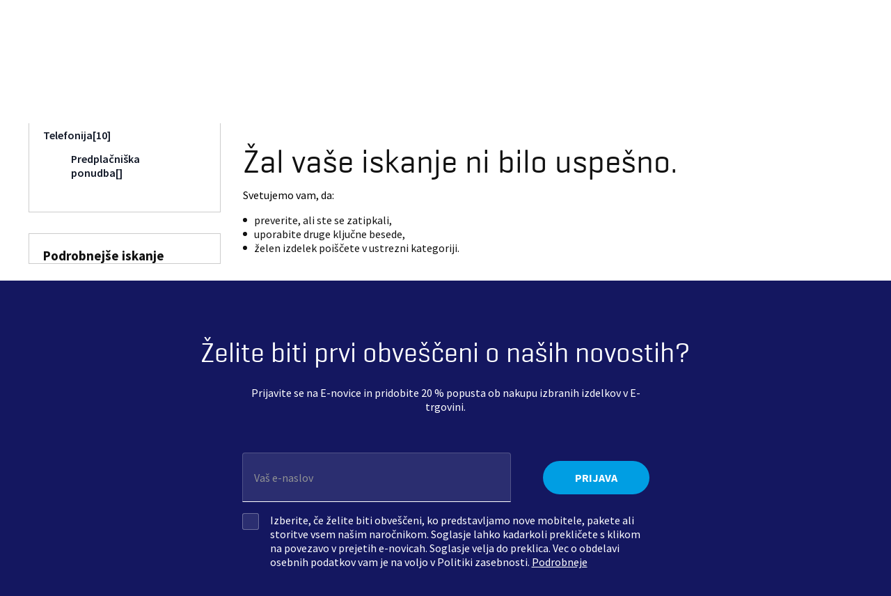

--- FILE ---
content_type: text/html;charset=UTF-8
request_url: https://www.telekom.si/e-trgovina/nove-naprave/telefonija/predplacniska-ponudba
body_size: 490853
content:
<!DOCTYPE html>
<html lang="sl" prefix="og: http://ogp.me/ns#">
<head>
	<title>
		Nove naprave - Telekom Slovenije</title>

	<meta http-equiv="Content-Type" content="text/html; charset=utf-8"/>

	<meta http-equiv="X-UA-Compatible" content="IE=edge">

	<meta name="viewport" content="width=device-width, initial-scale=1">
	<meta name="keywords">
<meta name="robots" content="index,follow">
<meta name="viewport" content="width=device-width, initial-scale=1">
<link rel='preload' href='https://execution.ci360.telekom.si/js/ot-all.min.js' as='script' />

	<link rel="shortcut icon" type="image/x-icon" media="all" href="/_ui/tseshop/theme-blue/images/favicon.ico" />
   
   <link rel="apple-touch-icon" href="/_ui/tseshop/theme-blue/images/apple-touch-icon-152x152.png" />
   <link href="https://fonts.googleapis.com/css2?family=Source+Sans+Pro:wght@400;600;700&display=swap" rel="stylesheet" />

	<link rel="stylesheet" type="text/css" media="all"
              href="/_ui/tseshop/common/jquery-ui-1.13.3.custom/jquery-ui.css">
        <link rel="stylesheet" type="text/css" media="all" href="/_ui/tseshop/common/css/style.css">

        <link rel='stylesheet' href='/e-trgovina/wro/tseshop_css-2f23188be988b0b3fe546c581fc9dee9.css' /><meta property="og:site_name" content="Telekom Slovenije">
<meta name="twitter:site" content="@TelekomSlo">
<meta property="og:locale" content="sl_SI">
<meta name="twitter:card" content="summary_large_image">
<meta name="twitter:domain" content="telekom.si">
<meta property="og:type" content="article"/>

<meta name="title" content="Predplačniška ponudba" />
	<meta property="og:title" content="Predplačniška ponudba"/>
	<meta name="twitter:title" content="Predplačniška ponudba" />
<meta name="description" content="Preverite izdelke v akcijski ponudbi Telekoma Slovenije in opravite nakup kar prek spleta." />
	<meta property="og:description" content="Preverite izdelke v akcijski ponudbi Telekoma Slovenije in opravite nakup kar prek spleta." />
	<meta name="twitter:description" content="Preverite izdelke v akcijski ponudbi Telekoma Slovenije in opravite nakup kar prek spleta." />
<meta property="og:image" content="/_ui/tseshop/common/images/meta/mobiteli-in-naprave-og1200x650.jpg"/>
	<meta name="twitter:image:src" content="/_ui/tseshop/common/images/meta/mobiteli-in-naprave-og1200x650.jpg" />
<script>
    (function(ci){
        var ef=window[ci]=function() {
            return ef.q.push(arguments);
        };
        ef.q=[];ef.a={};
    })
    ('ci360');
</script>

<script async data-efname='ci360' data-a='a5fc4379080001108934cffb' src='https://execution.ci360.telekom.si/js/ot-all.min.js' id='ob-script-async'></script>

<!-- Google Tag Manager -->
<script>(function(w,d,s,l,i){w[l]=w[l]||[];w[l].push(
    {'gtm.start':
            new Date().getTime(),event:'gtm.js'}
);var f=d.getElementsByTagName(s)[0],
    j=d.createElement(s),dl=l!='dataLayer'?'&l='+l:'';j.async=true;j.src=
    'https://www.googletagmanager.com/gtm.js?id='+i+dl;f.parentNode.insertBefore(j,f);
})(window,document,'script','dataLayer','GTM-TRRNGFGC');</script>
<!-- End Google Tag Manager -->


<script type="text/javascript" src="/_ui/tseshop/common/js/jquery-3.7.1.min.js"></script>

<script id="smartedit-injector" data-smartedit-allow-origin="tseshop.local:9002, localhost:9002, telekom.si:443, *.telekom.si:443" src="/_ui/addons/smarteditaddon/shared/common/js/webApplicationInjector.js"></script>
<script src="/_ui/addons/smarteditaddon/shared/common/js/reprocessPage.js"></script>
<script src="/_ui/addons/smarteditaddon/shared/common/js/adjustComponentRenderingToSE.js"></script>


<script>
    var cookieNotEnabledSocialNetworkTxt = '<p>Za prikaz vsebine morate omogočiti piškotke za sledenje uporabnikom.</p><a class="cky-btn cky-btn-accept cky-banner-element" aria-label="Omogoči piškotke" data-cky-tag="accept-button">Omogoči piškotke</a>';
</script>
<script id="cookieyes" type="text/javascript" src="https://cdn-cookieyes.com/client_data/236457a84c356538acef6d1c/script.js"></script>
<script>
    const buttons = [
        ".cky-btn-accept",
        ".cky-btn-reject",
        ".cky-btn-preferences",
    ];
    function waitForElement(e, t) {
        let n = document.querySelector(e);
        if (n) {
            let o = getDisplayStyle(n);
            if ("none" !== o && "" !== o) return t(n);
        }
        setTimeout(() => {
            waitForElement(e, t);
        }, 200);
    }
    function handleConsentBannerShown(e) {
        document.body.style.overflow = "hidden";
        for (let t = 0; t < buttons.length; t++) {
            let n = document.querySelector(buttons[t]);
            n &&
            n.addEventListener("click", () => {
                document.body.style.overflow = "auto";
            });
        }
    }
    function getDisplayStyle(e) {
        return e.currentStyle
            ? e.currentStyle.display
            : window.getComputedStyle
                ? window.getComputedStyle(e, null).getPropertyValue("display")
                : "";
    }
    window.addEventListener("load", function () {
        waitForElement(".cky-consent-container", handleConsentBannerShown);
    });
</script>
</head>

<body class="page-productList pageType-CategoryPage template-pages-category-productListPage  smartedit-page-uid-productList smartedit-page-uuid-eyJpdGVtSWQiOiJwcm9kdWN0TGlzdCIsImNhdGFsb2dJZCI6InRzZXNob3BDb250ZW50Q2F0YWxvZyIsImNhdGFsb2dWZXJzaW9uIjoiT25saW5lIn0= smartedit-catalog-version-uuid-tseshopContentCatalog/Online  language-sl ">

	<!-- Google Tag Manager (noscript) -->
	<noscript><iframe src="https://www.googletagmanager.com/ns.html?id=GTM-TRRNGFGC"
				  height="0" width="0" style="display:none;visibility:hidden"></iframe></noscript>
	<!-- End Google Tag Manager (noscript) -->

	<header id="header" class="cookies-opened">
    <iframe id="iframeOP" class="iframe-op" src="https://prijava.telekom.si/prijava/realms/telekom/protocol/openid-connect/login-status-iframe.html" frameborder="0" width="0" height="0"></iframe>

    <telekom-header></telekom-header>
    </header>
<main class="main" id="page" data-currency-iso-code="EUR">
            <div id="globalMessages">
        </div>
    <div class="layout layout-dlp">

	<div class="breadcrumbs-wrap"> <ul class="breadcrumbs">
        <li class="home previous">
                                    <a href="https://www.telekom.si/ " ></a>
                                </li>
                            <li class="previous">
                                    <a href="/e-trgovina/" >E-trgovina</a>
                                </li>
                            <li class="previous">
                                    <a href="/e-trgovina/nove-naprave" >Nove naprave</a>
                                </li>
                            <li class="previous">
                                    <a href="/e-trgovina/nove-naprave/telefonija" >Telefonija</a>
                                </li>
                            <li class="current">Predplačniška ponudba</li>
                                </ul>
                        <div class="ddv-switch" style="display:none">
    <p class="">
        Prikaži cene z/brez DDV</p>
    <div class="switch-wrapper">
        <label class="switch">
            <input type="checkbox" class="switch-input" checked>
            <span class="switch-label"></span>
            <span class="switch-handle"></span>
        </label>
    </div>
</div></div>
<div class="row">
            <a id="skip-to-content"></a>
            <div class="column small-12 large-3"> <nav class="dlp-nav new-sidebar has-tabs no-border">
                    <ul class="dlp-nav-lead is-white">
                        <li style="position: relative; z-index: 9999">
    <h5 class="hover-opens-nav hover-hovers-nav no-hover open-state--white dlp-nav-lead-no-scroll-up dlp-title-lead dlp-all-categories extra-offer">
            <span>Izberi oddelek<span id="ico-menu" class="ico" aria-hidden="true" data-icon="&cent;"></span>
        </span>
    </h5>
    <div class="dlp-nav-list "
         style="display: none; ">
        <div class="dlp-category-tabs wrapped-item ">
            <div class="dlp-category-tab " data-tab-controls="1">
                    <span>Vsa Ponudba</span>
                </div>
            <div class="dlp-category-tab " data-tab-controls="2">
                    <span>Program Zvestobe</span>
                </div>
            </div>
        <div class="dlp-category-tab-content " data-tab-controlled-by="1">
                












    
        
            
                <div class="wrapped-item">
                    
                    
                    
                        
                            




















    
    
        
        
        
    
    


    
        <h5 class="dlp-title-lead is-blue" style="color: #15A1EA !important;">
            <span>Posebna ponudba
                <span class="ico" aria-hidden="true" data-icon="&cent;"></span>
            </span>
        </h5>
    
    


<div class="dlp-nav-list short">
    


















<ul class="opened-handler">

    

    

        

        <div>

            
                

                    
                    
                    
                    

                        <li class=" opened-handler__item">

                            
                            

                            <a href="/e-trgovina/posebna-ponudba/izdelki-iz-direktne-poste" class="opened-handler__item-link">Izdelki iz direktne pošte</a>

                            
                            

                        </li>

                    
                
            
                

                    
                    
                    
                    
                
            
                

                    
                    
                    
                    

                        <li class=" opened-handler__item">

                            
                            

                            <a href="/e-trgovina/posebna-ponudba/Odprodaja-mobilnih-naprav" class="opened-handler__item-link">Odprodaja mobilnih naprav</a>

                            
                            

                        </li>

                    
                
            
                

                    
                    
                    
                    
                
            
                

                    
                    
                    
                    
                
            
                

                    
                    
                    
                    

                        <li class=" opened-handler__item">

                            
                            

                            <a href="/e-trgovina/posebna-ponudba/supr-voznik-vsi-paketi1" class="opened-handler__item-link">SUPR voznik - vsi paketi  </a>

                            
                            

                        </li>

                    
                
            
                

                    
                    
                    
                    
                
            
                

                    
                    
                    
                    

                        <li class=" opened-handler__item">

                            
                            

                            <a href="/e-trgovina/posebna-ponudba/elektricna-kolesa-s-subvencijo" class="opened-handler__item-link">Električna kolesa s subvencijo</a>

                            
                            

                        </li>

                    
                
            
        </div>
    

    

    

</ul>

<div class="place-bottom">
    
    

    <a href="/e-trgovina/posebna-ponudba" class="extra-offer-link disable-hover">
        Prikaži Posebna ponudba
    </a>

</div>
</div>
                        
                        
                    
                </div>
            
        
            
                <div class="wrapped-item">
                    
                    
                    
                        
                            




















    
    
        
        
        
    
    


    
        <h5 class="dlp-title-lead is-blue" style="color: black !important;">
            <span>Telefonija
                <span class="ico" aria-hidden="true" data-icon="&cent;"></span>
            </span>
        </h5>
    
    


<div class="dlp-nav-list short">
    


















<ul class="opened-handler">

    

    

        

        <div>

            
                

                    
                    
                    
                    

                        <li class=" opened-handler__item">

                            
                            

                            <a href="/e-trgovina/telefonija/mobiteli" class="opened-handler__item-link">Mobiteli</a>

                            
                            

                        </li>

                    
                
            
                

                    
                    
                    
                    

                        <li class=" opened-handler__item -has-subitems">

                            
                            

                            <a href="/e-trgovina/telefonija/dodatki-za-mobitele" class="opened-handler__item-link">Dodatki za mobitele</a>

                            
                            
                                <ul class="subitem-has-subitems">
                                    
                                        
                                            
                                                
                                                
                                                <li class="subitem-has-subitems__item" id="3-thirdLvl">
                                                    
                                                    <a href="/e-trgovina/telefonija/dodatki-za-mobitele/ovitki"
                                                       class="subitem-has-subitems__item-link "
                                                       rel="noopener">
                                                            Ovitki
                                                    </a>
                                                </li>

                                                
                                            
                                            
                                        
                                    
                                        
                                            
                                                
                                                
                                                <li class="subitem-has-subitems__item" id="4-thirdLvl">
                                                    
                                                    <a href="/e-trgovina/telefonija/dodatki-za-mobitele/torbice"
                                                       class="subitem-has-subitems__item-link "
                                                       rel="noopener">
                                                            Torbice
                                                    </a>
                                                </li>

                                                
                                            
                                            
                                        
                                    
                                        
                                            
                                                
                                                
                                                <li class="subitem-has-subitems__item" id="5-thirdLvl">
                                                    
                                                    <a href="/e-trgovina/telefonija/dodatki-za-mobitele/podatkovni-kabli"
                                                       class="subitem-has-subitems__item-link "
                                                       rel="noopener">
                                                            Podatkovni kabli
                                                    </a>
                                                </li>

                                                
                                            
                                            
                                        
                                    
                                        
                                            
                                                
                                                
                                                <li class="subitem-has-subitems__item" id="6-thirdLvl">
                                                    
                                                    <a href="/e-trgovina/telefonija/dodatki-za-mobitele/polnilci-in-avtopolnilci"
                                                       class="subitem-has-subitems__item-link "
                                                       rel="noopener">
                                                            Polnilci in avtopolnilci
                                                    </a>
                                                </li>

                                                
                                            
                                            
                                        
                                    
                                        
                                            
                                                
                                                
                                                <li class="subitem-has-subitems__item" id="7-thirdLvl">
                                                    
                                                    <a href="/e-trgovina/telefonija/dodatki-za-mobitele/nosilci-in-drzala"
                                                       class="subitem-has-subitems__item-link "
                                                       rel="noopener">
                                                            Nosilci in držala
                                                    </a>
                                                </li>

                                                
                                            
                                            
                                        
                                    
                                        
                                            
                                            
                                        
                                    
                                        
                                            
                                                
                                                
                                                <li class="subitem-has-subitems__item" id="8-thirdLvl">
                                                    
                                                    <a href="/e-trgovina/telefonija/dodatki-za-mobitele/zascita-za-zaslon"
                                                       class="subitem-has-subitems__item-link "
                                                       rel="noopener">
                                                            Zaščita za zaslon
                                                    </a>
                                                </li>

                                                
                                            
                                            
                                        
                                    
                                        
                                            
                                                
                                                
                                                <li class="subitem-has-subitems__item" id="9-thirdLvl">
                                                    
                                                    <a href="/e-trgovina/telefonija/dodatki-za-mobitele/ostali-dodatki-za-mobitele"
                                                       class="subitem-has-subitems__item-link "
                                                       rel="noopener">
                                                            Ostali dodatki za mobitele
                                                    </a>
                                                </li>

                                                
                                            
                                            
                                        
                                    
                                        
                                            
                                                
                                                
                                                <li class="subitem-has-subitems__item" id="10-thirdLvl">
                                                    
                                                    <a href="/e-trgovina/telefonija/dodatki-za-mobitele/hramba-podatkov"
                                                       class="subitem-has-subitems__item-link "
                                                       rel="noopener">
                                                            Hramba podatkov
                                                    </a>
                                                </li>

                                                
                                            
                                            
                                        
                                    
                                        
                                            
                                                
                                                
                                                <li class="subitem-has-subitems__item" id="11-thirdLvl">
                                                    
                                                    <a href="/e-trgovina/telefonija/dodatki-za-mobitele/prenosne-baterije-powerbank"
                                                       class="subitem-has-subitems__item-link "
                                                       rel="noopener">
                                                            Prenosne baterije (powerbank)
                                                    </a>
                                                </li>

                                                
                                            
                                            
                                        
                                    

                                    
                                    

                                    
                                </ul>
                            

                        </li>

                    
                
            
                

                    
                    
                    
                    

                        <li class=" opened-handler__item">

                            
                            

                            <a href="/e-trgovina/tv-in-avdio/slusalke" class="opened-handler__item-link">Slušalke</a>

                            
                            

                        </li>

                    
                
            
                

                    
                    
                    
                    

                        <li class=" opened-handler__item">

                            
                            

                            <a href="/e-trgovina/sport-in-prosti-cas/pametne-ure-in-zapestnice" class="opened-handler__item-link">Pametne ure in zapestnice</a>

                            
                            

                        </li>

                    
                
            
                

                    
                    
                    
                    

                        <li class=" opened-handler__item -has-subitems">

                            
                            

                            <a href="/e-trgovina/telefonija/stacionarna-telefonija" class="opened-handler__item-link">Stacionarna telefonija</a>

                            
                            
                                <ul class="subitem-has-subitems">
                                    
                                        
                                    
                                        
                                    
                                        
                                    
                                        
                                    

                                    
                                    

                                    
                                </ul>
                            

                        </li>

                    
                
            
                
            
        </div>
    

        

        <div>

            
                

                    
                    
                    
                    

                        <li class=" opened-handler__item -has-subitems">

                            
                            

                            <a href="/e-trgovina/telefonija/predplacniska-ponudba" class="opened-handler__item-link">Predplačniška ponudba</a>

                            
                            
                                <ul class="subitem-has-subitems">
                                    
                                        
                                            
                                                
                                                
                                                <li class="subitem-has-subitems__item" id="16-thirdLvl">
                                                    
                                                    <a href="/e-trgovina/telefonija/predplacniska-ponudba/mobi"
                                                       class="subitem-has-subitems__item-link "
                                                       rel="noopener">
                                                            Mobi
                                                    </a>
                                                </li>

                                                
                                            
                                            
                                        
                                    
                                        
                                            
                                                
                                                
                                                <li class="subitem-has-subitems__item" id="17-thirdLvl">
                                                    
                                                    <a href="/e-trgovina/telefonija/predplacniska-ponudba/ostala-predplacniska-ponudba"
                                                       class="subitem-has-subitems__item-link "
                                                       rel="noopener">
                                                            Ostala predplačniška ponudba
                                                    </a>
                                                </li>

                                                
                                            
                                            
                                        
                                    
                                        
                                            
                                            
                                        
                                    

                                    
                                    
                                        
                                            
                                        
                                    

                                    
                                </ul>
                            

                        </li>

                    
                
            
        </div>
    

    

    

</ul>

<div class="place-bottom">
    
    

    <a href="/e-trgovina/telefonija" class="extra-offer-link disable-hover">
        Prikaži Telefonija
    </a>

</div>
</div>
                        
                        
                    
                </div>
            
        
            
                <div class="wrapped-item">
                    
                    
                    
                        
                            




















    
    
        
        
        
    
    


    
        <h5 class="dlp-title-lead is-blue" style="color: black !important;">
            <span>Tv in avdio
                <span class="ico" aria-hidden="true" data-icon="&cent;"></span>
            </span>
        </h5>
    
    


<div class="dlp-nav-list short">
    


















<ul class="opened-handler">

    

    

        

        <div>

            
                

                    
                    
                    
                    

                        <li class=" opened-handler__item">

                            
                            

                            <a href="/e-trgovina/tv-in-avdio/televizorji" class="opened-handler__item-link">Televizorji</a>

                            
                            

                        </li>

                    
                
            
                

                    
                    
                    
                    

                        <li class=" opened-handler__item -has-subitems">

                            
                            

                            <a href="/e-trgovina/tv-in-avdio/dodatki-za-televizorje" class="opened-handler__item-link">Dodatki za televizorje</a>

                            
                            
                                <ul class="subitem-has-subitems">
                                    
                                        
                                            
                                                
                                                
                                                <li class="subitem-has-subitems__item" id="3-thirdLvl">
                                                    
                                                    <a href="/e-trgovina/tv-in-avdio/dodatki-za-televizorje/daljinski-upravljalniki"
                                                       class="subitem-has-subitems__item-link "
                                                       rel="noopener">
                                                            Daljinski upravljalniki
                                                    </a>
                                                </li>

                                                
                                            
                                            
                                        
                                    
                                        
                                            
                                                
                                                
                                                <li class="subitem-has-subitems__item" id="4-thirdLvl">
                                                    
                                                    <a href="/e-trgovina/tv-in-avdio/dodatki-za-televizorje/kabli"
                                                       class="subitem-has-subitems__item-link "
                                                       rel="noopener">
                                                            Kabli
                                                    </a>
                                                </li>

                                                
                                            
                                            
                                        
                                    
                                        
                                            
                                            
                                        
                                    
                                        
                                            
                                            
                                        
                                    
                                        
                                            
                                                
                                                
                                                <li class="subitem-has-subitems__item" id="5-thirdLvl">
                                                    
                                                    <a href="/e-trgovina/tv-in-avdio/dodatki-za-televizorje/ostali-dodatki-za-televizorje"
                                                       class="subitem-has-subitems__item-link "
                                                       rel="noopener">
                                                            Ostali dodatki za televizorje 
                                                    </a>
                                                </li>

                                                
                                            
                                            
                                        
                                    
                                        
                                            
                                                
                                                
                                                <li class="subitem-has-subitems__item" id="6-thirdLvl">
                                                    
                                                    <a href="/e-trgovina/tv-in-avdio/dodatki-za-televizorje/nosilci-za-televizorje"
                                                       class="subitem-has-subitems__item-link "
                                                       rel="noopener">
                                                            Nosilci za televizorje 
                                                    </a>
                                                </li>

                                                
                                            
                                            
                                        
                                    

                                    
                                    

                                    
                                </ul>
                            

                        </li>

                    
                
            
                

                    
                    
                    
                    

                        <li class=" opened-handler__item">

                            
                            

                            <a href="/e-trgovina/tv-in-avdio/predvajalniki-in-snemalniki" class="opened-handler__item-link">Predvajalniki in snemalniki</a>

                            
                            

                        </li>

                    
                
            
                

                    
                    
                    
                    

                        <li class=" opened-handler__item">

                            
                            

                            <a href="/e-trgovina/tv-in-avdio/projektorji" class="opened-handler__item-link">Projektorji</a>

                            
                            

                        </li>

                    
                
            
                

                    
                    
                    
                    

                        <li class=" opened-handler__item -has-subitems">

                            
                            

                            <a href="/e-trgovina/tv-in-avdio/avdio-sistemi" class="opened-handler__item-link">Avdio sistemi</a>

                            
                            
                                <ul class="subitem-has-subitems">
                                    
                                        
                                            
                                                
                                                
                                                <li class="subitem-has-subitems__item" id="10-thirdLvl">
                                                    
                                                    <a href="/e-trgovina/tv-in-avdio/avdio-sistemi/domaci-kino"
                                                       class="subitem-has-subitems__item-link "
                                                       rel="noopener">
                                                            Domači kino
                                                    </a>
                                                </li>

                                                
                                            
                                            
                                        
                                    
                                        
                                            
                                                
                                                
                                                <li class="subitem-has-subitems__item" id="11-thirdLvl">
                                                    
                                                    <a href="/e-trgovina/tv-in-avdio/avdio-sistemi/karaoke"
                                                       class="subitem-has-subitems__item-link "
                                                       rel="noopener">
                                                            Karaoke
                                                    </a>
                                                </li>

                                                
                                            
                                            
                                        
                                    
                                        
                                            
                                                
                                                
                                                <li class="subitem-has-subitems__item" id="12-thirdLvl">
                                                    
                                                    <a href="/e-trgovina/tv-in-avdio/avdio-sistemi/glasbeni-stolpi"
                                                       class="subitem-has-subitems__item-link "
                                                       rel="noopener">
                                                            Glasbeni stolpi
                                                    </a>
                                                </li>

                                                
                                            
                                            
                                        
                                    
                                        
                                            
                                                
                                                
                                                <li class="subitem-has-subitems__item" id="13-thirdLvl">
                                                    
                                                    <a href="/e-trgovina/tv-in-avdio/avdio-sistemi/radio-sprejemniki"
                                                       class="subitem-has-subitems__item-link "
                                                       rel="noopener">
                                                            Radio sprejemniki
                                                    </a>
                                                </li>

                                                
                                            
                                            
                                        
                                    
                                        
                                            
                                                
                                                
                                                <li class="subitem-has-subitems__item" id="14-thirdLvl">
                                                    
                                                    <a href="/e-trgovina/tv-in-avdio/avdio-sistemi/hi-fi"
                                                       class="subitem-has-subitems__item-link "
                                                       rel="noopener">
                                                            Hi-fi
                                                    </a>
                                                </li>

                                                
                                            
                                            
                                        
                                    

                                    
                                    

                                    
                                </ul>
                            

                        </li>

                    
                
            
                
            
                
            
        </div>
    

        

        <div>

            
                

                    
                    
                    
                    

                        <li class=" opened-handler__item">

                            
                            

                            <a href="/e-trgovina/tv-in-avdio/prenosni-zvocniki" class="opened-handler__item-link">Prenosni zvočniki</a>

                            
                            

                        </li>

                    
                
            
                

                    
                    
                    
                    

                        <li class=" opened-handler__item">

                            
                            

                            <a href="/e-trgovina/tv-in-avdio/slusalke" class="opened-handler__item-link">Slušalke</a>

                            
                            

                        </li>

                    
                
            
        </div>
    

    

    

</ul>

<div class="place-bottom">
    
    

    <a href="/e-trgovina/tv-in-avdio" class="extra-offer-link disable-hover">
        Prikaži Tv in avdio
    </a>

</div>
</div>
                        
                        
                    
                </div>
            
        
            
                <div class="wrapped-item">
                    
                    
                    
                        
                            




















    
    
        
        
        
    
    


    
        <h5 class="dlp-title-lead is-blue" style="color: black !important;">
            <span>Video in foto
                <span class="ico" aria-hidden="true" data-icon="&cent;"></span>
            </span>
        </h5>
    
    


<div class="dlp-nav-list short">
    


















<ul class="opened-handler">

    

    

        

        <div>

            
                

                    
                    
                    
                    

                        <li class=" opened-handler__item">

                            
                            

                            <a href="/e-trgovina/video-in-foto/fotoaparati" class="opened-handler__item-link">Fotoaparati</a>

                            
                            

                        </li>

                    
                
            
                

                    
                    
                    
                    

                        <li class=" opened-handler__item">

                            
                            

                            <a href="/e-trgovina/video-in-foto/kamere" class="opened-handler__item-link">Kamere</a>

                            
                            

                        </li>

                    
                
            
                

                    
                    
                    
                    

                        <li class=" opened-handler__item">

                            
                            

                            <a href="/e-trgovina/video-in-foto/dodatki-za-fotoaparate-in-kamere" class="opened-handler__item-link">Dodatki za fotoaparate in kamere</a>

                            
                            

                        </li>

                    
                
            
                

                    
                    
                    
                    

                        <li class=" opened-handler__item">

                            
                            

                            <a href="/e-trgovina/video-in-foto/tiskalniki-za-fotografije" class="opened-handler__item-link">Tiskalniki za fotografije</a>

                            
                            

                        </li>

                    
                
            
                

                    
                    
                    
                    

                        <li class=" opened-handler__item">

                            
                            

                            <a href="/e-trgovina/video-in-foto/droni" class="opened-handler__item-link">Droni</a>

                            
                            

                        </li>

                    
                
            
                

                    
                    
                    
                    

                        <li class=" opened-handler__item">

                            
                            

                            <a href="/e-trgovina/tv-in-avdio/projektorji" class="opened-handler__item-link">Projektorji</a>

                            
                            

                        </li>

                    
                
            
                

                    
                    
                    
                    

                        <li class=" opened-handler__item">

                            
                            

                            <a href="/e-trgovina/video-in-foto/teleskopi-in-daljnogledi" class="opened-handler__item-link">Teleskopi in daljnogledi</a>

                            
                            

                        </li>

                    
                
            
        </div>
    

    

    

</ul>

<div class="place-bottom">
    
    

    <a href="/e-trgovina/video-in-foto" class="extra-offer-link disable-hover">
        Prikaži Video in foto
    </a>

</div>
</div>
                        
                        
                    
                </div>
            
        
            
                <div class="wrapped-item">
                    
                    
                    
                        
                            




















    
    
        
        
        
    
    


    
        <h5 class="dlp-title-lead is-blue" style="color: black !important;">
            <span>Računalništvo
                <span class="ico" aria-hidden="true" data-icon="&cent;"></span>
            </span>
        </h5>
    
    


<div class="dlp-nav-list short">
    


















<ul class="opened-handler">

    

    

        

        <div>

            
                

                    
                    
                    
                    

                        <li class=" opened-handler__item">

                            
                            

                            <a href="/e-trgovina/racunalnistvo/prenosni-racunalniki" class="opened-handler__item-link">Prenosni računalniki</a>

                            
                            

                        </li>

                    
                
            
                

                    
                    
                    
                    

                        <li class=" opened-handler__item">

                            
                            

                            <a href="/e-trgovina/racunalnistvo/namizni-racunalniki" class="opened-handler__item-link">Namizni računalniki</a>

                            
                            

                        </li>

                    
                
            
                

                    
                    
                    
                    

                        <li class=" opened-handler__item">

                            
                            

                            <a href="/e-trgovina/racunalnistvo/tablicni-racunalniki" class="opened-handler__item-link">Tablični računalniki</a>

                            
                            

                        </li>

                    
                
            
                

                    
                    
                    
                    

                        <li class=" opened-handler__item">

                            
                            

                            <a href="/e-trgovina/racunalnistvo/e-bralniki" class="opened-handler__item-link">E-bralniki </a>

                            
                            

                        </li>

                    
                
            
                

                    
                    
                    
                    

                        <li class=" opened-handler__item">

                            
                            

                            <a href="/e-trgovina/racunalnistvo/monitorji" class="opened-handler__item-link">Monitorji</a>

                            
                            

                        </li>

                    
                
            
                

                    
                    
                    
                    

                        <li class=" opened-handler__item -has-subitems">

                            
                            

                            <a href="/e-trgovina/racunalnistvo/tiskalniki-in-skenerji" class="opened-handler__item-link">Tiskalniki in skenerji</a>

                            
                            
                                <ul class="subitem-has-subitems">
                                    
                                        
                                            
                                                
                                                
                                                <li class="subitem-has-subitems__item" id="7-thirdLvl">
                                                    
                                                    <a href="/e-trgovina/racunalnistvo/tiskalniki-in-skenerji/multifunkcijske-naprave"
                                                       class="subitem-has-subitems__item-link "
                                                       rel="noopener">
                                                            Multifunkcijske naprave
                                                    </a>
                                                </li>

                                                
                                            
                                            
                                        
                                    
                                        
                                            
                                                
                                                
                                                <li class="subitem-has-subitems__item" id="8-thirdLvl">
                                                    
                                                    <a href="/e-trgovina/racunalnistvo/tiskalniki-in-skenerji/laserski-tiskalniki"
                                                       class="subitem-has-subitems__item-link "
                                                       rel="noopener">
                                                            Laserski tiskalniki
                                                    </a>
                                                </li>

                                                
                                            
                                            
                                        
                                    
                                        
                                            
                                            
                                        
                                    
                                        
                                            
                                            
                                        
                                    

                                    
                                    
                                        
                                            
                                        
                                            
                                        
                                    

                                    
                                </ul>
                            

                        </li>

                    
                
            
                

                    
                    
                    
                    

                        <li class=" opened-handler__item -has-subitems">

                            
                            

                            <a href="/e-trgovina/racunalnistvo/racunalniska-oprema" class="opened-handler__item-link">Računalniška oprema</a>

                            
                            
                                <ul class="subitem-has-subitems">
                                    
                                        
                                            
                                                
                                                
                                                <li class="subitem-has-subitems__item" id="10-thirdLvl">
                                                    
                                                    <a href="/e-trgovina/racunalnistvo/racunalniska-oprema/napajalniki"
                                                       class="subitem-has-subitems__item-link "
                                                       rel="noopener">
                                                            Napajalniki
                                                    </a>
                                                </li>

                                                
                                            
                                            
                                        
                                    
                                        
                                            
                                                
                                                
                                                <li class="subitem-has-subitems__item" id="11-thirdLvl">
                                                    
                                                    <a href="/e-trgovina/racunalnistvo/racunalniska-oprema/tipkovnice"
                                                       class="subitem-has-subitems__item-link "
                                                       rel="noopener">
                                                            Tipkovnice 
                                                    </a>
                                                </li>

                                                
                                            
                                            
                                        
                                    
                                        
                                            
                                                
                                                
                                                <li class="subitem-has-subitems__item" id="12-thirdLvl">
                                                    
                                                    <a href="/e-trgovina/racunalnistvo/racunalniska-oprema/miske"
                                                       class="subitem-has-subitems__item-link "
                                                       rel="noopener">
                                                            Miške
                                                    </a>
                                                </li>

                                                
                                            
                                            
                                        
                                    
                                        
                                            
                                                
                                                
                                                <li class="subitem-has-subitems__item" id="13-thirdLvl">
                                                    
                                                    <a href="/e-trgovina/racunalnistvo/racunalniska-oprema/zvocniki-za-racunalnike"
                                                       class="subitem-has-subitems__item-link "
                                                       rel="noopener">
                                                            Zvočniki za računalnike
                                                    </a>
                                                </li>

                                                
                                            
                                            
                                        
                                    
                                        
                                            
                                                
                                                
                                                <li class="subitem-has-subitems__item" id="14-thirdLvl">
                                                    
                                                    <a href="/e-trgovina/racunalnistvo/racunalniska-oprema/spletne-kamere"
                                                       class="subitem-has-subitems__item-link "
                                                       rel="noopener">
                                                            Spletne kamere
                                                    </a>
                                                </li>

                                                
                                            
                                            
                                        
                                    
                                        
                                    
                                        
                                    

                                    
                                    
                                        
                                            
                                                
                                            
                                        
                                            
                                                
                                            
                                        
                                    

                                    
                                        
                                            
                                            
                                                <script>$("#14-thirdLvl").remove();</script>
                                            
                                        
                                        <li class="subitem-has-subitems__item">
                                            <a href="/e-trgovina/racunalnistvo/racunalniska-oprema" class="subitem-has-subitems__item-link ">
                                                Več
                                            </a>
                                        </li>
                                    
                                </ul>
                            

                        </li>

                    
                
            
                
            
                
            
                
            
                
            
        </div>
    

        

        <div>

            
                

                    
                    
                    
                    

                        <li class=" opened-handler__item -has-subitems">

                            
                            

                            <a href="/e-trgovina/racunalnistvo/dodatki-za-racunalnike" class="opened-handler__item-link">Dodatki za računalnike</a>

                            
                            
                                <ul class="subitem-has-subitems">
                                    
                                        
                                            
                                                
                                                
                                                <li class="subitem-has-subitems__item" id="16-thirdLvl">
                                                    
                                                    <a href="/e-trgovina/racunalnistvo/dodatki-za-racunalnike/podlage-in-stojala"
                                                       class="subitem-has-subitems__item-link "
                                                       rel="noopener">
                                                            Podlage in stojala
                                                    </a>
                                                </li>

                                                
                                            
                                            
                                        
                                    
                                        
                                            
                                                
                                                
                                                <li class="subitem-has-subitems__item" id="17-thirdLvl">
                                                    
                                                    <a href="/e-trgovina/racunalnistvo/dodatki-za-racunalnike/ovitki-za-tablice"
                                                       class="subitem-has-subitems__item-link "
                                                       rel="noopener">
                                                            Ovitki za tablice
                                                    </a>
                                                </li>

                                                
                                            
                                            
                                        
                                    
                                        
                                            
                                                
                                                
                                                <li class="subitem-has-subitems__item" id="18-thirdLvl">
                                                    
                                                    <a href="/e-trgovina/racunalnistvo/dodatki-za-racunalnike/torbe-in-nahrbtniki-za-racunalnike"
                                                       class="subitem-has-subitems__item-link "
                                                       rel="noopener">
                                                            Torbe in nahrbtniki za računalnike
                                                    </a>
                                                </li>

                                                
                                            
                                            
                                        
                                    

                                    
                                    

                                    
                                </ul>
                            

                        </li>

                    
                
            
                

                    
                    
                    
                    

                        <li class=" opened-handler__item -has-subitems">

                            
                            

                            <a href="/e-trgovina/racunalnistvo/mrezna-oprema" class="opened-handler__item-link">Mrežna oprema</a>

                            
                            
                                <ul class="subitem-has-subitems">
                                    
                                        
                                            
                                                
                                                
                                                <li class="subitem-has-subitems__item" id="20-thirdLvl">
                                                    
                                                    <a href="/e-trgovina/racunalnistvo/mrezna-oprema/usmerjevalniki"
                                                       class="subitem-has-subitems__item-link "
                                                       rel="noopener">
                                                            Usmerjevalniki
                                                    </a>
                                                </li>

                                                
                                            
                                            
                                        
                                    
                                        
                                            
                                                
                                                
                                                <li class="subitem-has-subitems__item" id="21-thirdLvl">
                                                    
                                                    <a href="/e-trgovina/racunalnistvo/mrezna-oprema/ojacevalniki-signala-in-antene"
                                                       class="subitem-has-subitems__item-link "
                                                       rel="noopener">
                                                            Ojačevalniki signala in antene
                                                    </a>
                                                </li>

                                                
                                            
                                            
                                        
                                    
                                        
                                            
                                                
                                                
                                                <li class="subitem-has-subitems__item" id="22-thirdLvl">
                                                    
                                                    <a href="/e-trgovina/racunalnistvo/mrezna-oprema/stikala"
                                                       class="subitem-has-subitems__item-link "
                                                       rel="noopener">
                                                            Stikala
                                                    </a>
                                                </li>

                                                
                                            
                                            
                                        
                                    
                                        
                                            
                                            
                                        
                                    

                                    
                                    
                                        
                                            
                                        
                                    

                                    
                                </ul>
                            

                        </li>

                    
                
            
                

                    
                    
                    
                    

                        <li class=" opened-handler__item -has-subitems">

                            
                            

                            <a href="/e-trgovina/racunalnistvo/stoli-in-mize" class="opened-handler__item-link">Stoli in mize</a>

                            
                            
                                <ul class="subitem-has-subitems">
                                    
                                        
                                            
                                                
                                                
                                                <li class="subitem-has-subitems__item" id="24-thirdLvl">
                                                    
                                                    <a href="/e-trgovina/racunalnistvo/stoli-in-mize/racunalniske-in-gaming-mize"
                                                       class="subitem-has-subitems__item-link "
                                                       rel="noopener">
                                                            Računalniške in gaming mize
                                                    </a>
                                                </li>

                                                
                                            
                                            
                                        
                                    
                                        
                                            
                                                
                                                
                                                <li class="subitem-has-subitems__item" id="25-thirdLvl">
                                                    
                                                    <a href="/e-trgovina/racunalnistvo/stoli-in-mize/racunalniski-in-gaming-stoli"
                                                       class="subitem-has-subitems__item-link "
                                                       rel="noopener">
                                                            Računalniški in gaming stoli
                                                    </a>
                                                </li>

                                                
                                            
                                            
                                        
                                    

                                    
                                    

                                    
                                </ul>
                            

                        </li>

                    
                
            
                

                    
                    
                    
                    
                
            
        </div>
    

    

    

</ul>

<div class="place-bottom">
    
    

    <a href="/e-trgovina/racunalnistvo" class="extra-offer-link disable-hover">
        Prikaži Računalništvo
    </a>

</div>
</div>
                        
                        
                    
                </div>
            
        
            
                <div class="wrapped-item">
                    
                    
                    
                        
                            




















    
    
        
        
        
    
    


    
        <h5 class="dlp-title-lead is-blue" style="color: black !important;">
            <span>Gaming
                <span class="ico" aria-hidden="true" data-icon="&cent;"></span>
            </span>
        </h5>
    
    


<div class="dlp-nav-list short">
    


















<ul class="opened-handler">

    

    

        

        <div>

            
                

                    
                    
                    
                    

                        <li class=" opened-handler__item">

                            
                            

                            <a href="/e-trgovina/racunalnistvo/prenosni-racunalniki" class="opened-handler__item-link">Prenosni računalniki</a>

                            
                            

                        </li>

                    
                
            
                

                    
                    
                    
                    

                        <li class=" opened-handler__item">

                            
                            

                            <a href="/e-trgovina/racunalnistvo/namizni-racunalniki" class="opened-handler__item-link">Namizni računalniki</a>

                            
                            

                        </li>

                    
                
            
                

                    
                    
                    
                    

                        <li class=" opened-handler__item">

                            
                            

                            <a href="/e-trgovina/racunalnistvo/monitorji" class="opened-handler__item-link">Monitorji</a>

                            
                            

                        </li>

                    
                
            
                

                    
                    
                    
                    

                        <li class=" opened-handler__item">

                            
                            

                            <a href="/e-trgovina/gaming/igralne-konzole" class="opened-handler__item-link">Igralne konzole</a>

                            
                            

                        </li>

                    
                
            
                

                    
                    
                    
                    

                        <li class=" opened-handler__item">

                            
                            

                            <a href="/e-trgovina/gaming/igre" class="opened-handler__item-link">Igre</a>

                            
                            

                        </li>

                    
                
            
                

                    
                    
                    
                    

                        <li class=" opened-handler__item -has-subitems">

                            
                            

                            <a href="/e-trgovina/gaming/gaming-oprema" class="opened-handler__item-link">Gaming oprema</a>

                            
                            
                                <ul class="subitem-has-subitems">
                                    
                                        
                                            
                                                
                                                
                                                <li class="subitem-has-subitems__item" id="7-thirdLvl">
                                                    
                                                    <a href="/e-trgovina/gaming/gaming-oprema/ostala-gaming-oprema"
                                                       class="subitem-has-subitems__item-link "
                                                       rel="noopener">
                                                            Ostala gaming oprema
                                                    </a>
                                                </li>

                                                
                                            
                                            
                                        
                                    
                                        
                                            
                                                
                                                
                                                <li class="subitem-has-subitems__item" id="8-thirdLvl">
                                                    
                                                    <a href="/e-trgovina/racunalnistvo/racunalniska-oprema/tipkovnice"
                                                       class="subitem-has-subitems__item-link "
                                                       rel="noopener">
                                                            Tipkovnice 
                                                    </a>
                                                </li>

                                                
                                            
                                            
                                        
                                    
                                        
                                            
                                                
                                                
                                                <li class="subitem-has-subitems__item" id="9-thirdLvl">
                                                    
                                                    <a href="/e-trgovina/racunalnistvo/racunalniska-oprema/miske"
                                                       class="subitem-has-subitems__item-link "
                                                       rel="noopener">
                                                            Miške
                                                    </a>
                                                </li>

                                                
                                            
                                            
                                        
                                    

                                    
                                    

                                    
                                </ul>
                            

                        </li>

                    
                
            
                

                    
                    
                    
                    

                        <li class=" opened-handler__item -has-subitems">

                            
                            

                            <a href="/e-trgovina/gaming/dodatki-za-gaming" class="opened-handler__item-link">Dodatki za gaming</a>

                            
                            
                                <ul class="subitem-has-subitems">
                                    
                                        
                                            
                                                
                                                
                                                <li class="subitem-has-subitems__item" id="11-thirdLvl">
                                                    
                                                    <a href="/e-trgovina/gaming/dodatki-za-gaming/kontrolerji-in-gaming-ploscki"
                                                       class="subitem-has-subitems__item-link "
                                                       rel="noopener">
                                                            Kontrolerji in gaming ploščki
                                                    </a>
                                                </li>

                                                
                                            
                                            
                                        
                                    
                                        
                                            
                                                
                                                
                                                <li class="subitem-has-subitems__item" id="12-thirdLvl">
                                                    
                                                    <a href="/e-trgovina/gaming/dodatki-za-gaming/vr-ocala"
                                                       class="subitem-has-subitems__item-link "
                                                       rel="noopener">
                                                            Vr očala
                                                    </a>
                                                </li>

                                                
                                            
                                            
                                        
                                    
                                        
                                            
                                                
                                                
                                                <li class="subitem-has-subitems__item" id="13-thirdLvl">
                                                    
                                                    <a href="/e-trgovina/gaming/dodatki-za-gaming/gaming-volani"
                                                       class="subitem-has-subitems__item-link "
                                                       rel="noopener">
                                                            Gaming volani
                                                    </a>
                                                </li>

                                                
                                            
                                            
                                        
                                    
                                        
                                            
                                                
                                                
                                                <li class="subitem-has-subitems__item" id="14-thirdLvl">
                                                    
                                                    <a href="/e-trgovina/gaming/dodatki-za-gaming/ostali-dodatki-za-gaming"
                                                       class="subitem-has-subitems__item-link "
                                                       rel="noopener">
                                                            Ostali dodatki za gaming
                                                    </a>
                                                </li>

                                                
                                            
                                            
                                        
                                    

                                    
                                    

                                    
                                </ul>
                            

                        </li>

                    
                
            
                
            
        </div>
    

        

        <div>

            
                

                    
                    
                    
                    

                        <li class=" opened-handler__item -has-subitems">

                            
                            

                            <a href="/e-trgovina/racunalnistvo/stoli-in-mize" class="opened-handler__item-link">Stoli in mize</a>

                            
                            
                                <ul class="subitem-has-subitems">
                                    
                                        
                                            
                                                
                                                
                                                <li class="subitem-has-subitems__item" id="16-thirdLvl">
                                                    
                                                    <a href="/e-trgovina/racunalnistvo/stoli-in-mize/racunalniske-in-gaming-mize"
                                                       class="subitem-has-subitems__item-link "
                                                       rel="noopener">
                                                            Računalniške in gaming mize
                                                    </a>
                                                </li>

                                                
                                            
                                            
                                        
                                    
                                        
                                            
                                                
                                                
                                                <li class="subitem-has-subitems__item" id="17-thirdLvl">
                                                    
                                                    <a href="/e-trgovina/racunalnistvo/stoli-in-mize/racunalniski-in-gaming-stoli"
                                                       class="subitem-has-subitems__item-link "
                                                       rel="noopener">
                                                            Računalniški in gaming stoli
                                                    </a>
                                                </li>

                                                
                                            
                                            
                                        
                                    

                                    
                                    

                                    
                                </ul>
                            

                        </li>

                    
                
            
        </div>
    

    

    

</ul>

<div class="place-bottom">
    
    

    <a href="/e-trgovina/gaming" class="extra-offer-link disable-hover">
        Prikaži Gaming
    </a>

</div>
</div>
                        
                        
                    
                </div>
            
        
            
                <div class="wrapped-item">
                    
                    
                    
                        
                            




















    
    
        
        
        
    
    


    
        <h5 class="dlp-title-lead is-blue" style="color: black !important;">
            <span>Šport in prosti čas
                <span class="ico" aria-hidden="true" data-icon="&cent;"></span>
            </span>
        </h5>
    
    


<div class="dlp-nav-list short">
    


















<ul class="opened-handler">

    

    

        

        <div>

            
                

                    
                    
                    
                    

                        <li class=" opened-handler__item">

                            
                            

                            <a href="/e-trgovina/sport-in-prosti-cas/pametne-ure-in-zapestnice" class="opened-handler__item-link">Pametne ure in zapestnice</a>

                            
                            

                        </li>

                    
                
            
                

                    
                    
                    
                    

                        <li class=" opened-handler__item">

                            
                            

                            <a href="/e-trgovina/sport-in-prosti-cas/skiroji" class="opened-handler__item-link">Skiroji</a>

                            
                            

                        </li>

                    
                
            
                

                    
                    
                    
                    

                        <li class=" opened-handler__item -has-subitems">

                            
                            

                            <a href="/e-trgovina/sport-in-prosti-cas/elektricna-kolesa" class="opened-handler__item-link">Električna kolesa </a>

                            
                            
                                <ul class="subitem-has-subitems">
                                    
                                        
                                            
                                                
                                                
                                                <li class="subitem-has-subitems__item" id="4-thirdLvl">
                                                    
                                                    <a href="/e-trgovina/sport-in-prosti-cas/elektricna-kolesa/elektricna-gorska-kolesa"
                                                       class="subitem-has-subitems__item-link "
                                                       rel="noopener">
                                                            Električna gorska kolesa
                                                    </a>
                                                </li>

                                                
                                            
                                            
                                        
                                    
                                        
                                            
                                                
                                                
                                                <li class="subitem-has-subitems__item" id="5-thirdLvl">
                                                    
                                                    <a href="/e-trgovina/sport-in-prosti-cas/elektricna-kolesa/elektricna-mestna-kolesa"
                                                       class="subitem-has-subitems__item-link "
                                                       rel="noopener">
                                                            Električna mestna kolesa 
                                                    </a>
                                                </li>

                                                
                                            
                                            
                                        
                                    
                                        
                                            
                                                
                                                
                                                <li class="subitem-has-subitems__item" id="6-thirdLvl">
                                                    
                                                    <a href="/e-trgovina/sport-in-prosti-cas/elektricna-kolesa/elektricna-treking-kolesa"
                                                       class="subitem-has-subitems__item-link "
                                                       rel="noopener">
                                                            Električna treking kolesa 
                                                    </a>
                                                </li>

                                                
                                            
                                            
                                        
                                    
                                        
                                            
                                                
                                                
                                                <li class="subitem-has-subitems__item" id="7-thirdLvl">
                                                    
                                                    <a href="/e-trgovina/sport-in-prosti-cas/elektricna-kolesa/elektricna-otroska-kolesa"
                                                       class="subitem-has-subitems__item-link "
                                                       rel="noopener">
                                                            Električna otroška kolesa
                                                    </a>
                                                </li>

                                                
                                            
                                            
                                        
                                    

                                    
                                    

                                    
                                </ul>
                            

                        </li>

                    
                
            
                

                    
                    
                    
                    

                        <li class=" opened-handler__item -has-subitems">

                            
                            

                            <a href="/e-trgovina/sport-in-prosti-cas/kolesa" class="opened-handler__item-link">Kolesa</a>

                            
                            
                                <ul class="subitem-has-subitems">
                                    
                                        
                                            
                                            
                                        
                                    
                                        
                                            
                                                
                                                
                                                <li class="subitem-has-subitems__item" id="9-thirdLvl">
                                                    
                                                    <a href="/e-trgovina/sport-in-prosti-cas/kolesa/gorska-kolesa"
                                                       class="subitem-has-subitems__item-link "
                                                       rel="noopener">
                                                            Gorska kolesa
                                                    </a>
                                                </li>

                                                
                                            
                                            
                                        
                                    
                                        
                                            
                                            
                                        
                                    
                                        
                                            
                                                
                                                
                                                <li class="subitem-has-subitems__item" id="10-thirdLvl">
                                                    
                                                    <a href="/e-trgovina/sport-in-prosti-cas/kolesa/otroska-kolesa"
                                                       class="subitem-has-subitems__item-link "
                                                       rel="noopener">
                                                            Otroška kolesa
                                                    </a>
                                                </li>

                                                
                                            
                                            
                                        
                                    

                                    
                                    

                                    
                                </ul>
                            

                        </li>

                    
                
            
                

                    
                    
                    
                    

                        <li class=" opened-handler__item -has-subitems">

                            
                            

                            <a href="/e-trgovina/sport-in-prosti-cas/dodatki-za-kolesa" class="opened-handler__item-link">Dodatki za kolesa </a>

                            
                            
                                <ul class="subitem-has-subitems">
                                    
                                        
                                            
                                                
                                                
                                                <li class="subitem-has-subitems__item" id="12-thirdLvl">
                                                    
                                                    <a href="/e-trgovina/sport-in-prosti-cas/dodatki-za-kolesa/otroske-prikolice-za-kolo"
                                                       class="subitem-has-subitems__item-link "
                                                       rel="noopener">
                                                            Otroške prikolice za kolo 
                                                    </a>
                                                </li>

                                                
                                            
                                            
                                        
                                    
                                        
                                            
                                                
                                                
                                                <li class="subitem-has-subitems__item" id="13-thirdLvl">
                                                    
                                                    <a href="/e-trgovina/sport-in-prosti-cas/dodatki-za-kolesa/ostali-dodatki-za-kolesa"
                                                       class="subitem-has-subitems__item-link "
                                                       rel="noopener">
                                                            Ostali dodatki za kolesa
                                                    </a>
                                                </li>

                                                
                                            
                                            
                                        
                                    
                                        
                                            
                                                
                                                
                                                <li class="subitem-has-subitems__item" id="14-thirdLvl">
                                                    
                                                    <a href="/e-trgovina/sport-in-prosti-cas/dodatki-za-kolesa/kolesarske-celade"
                                                       class="subitem-has-subitems__item-link "
                                                       rel="noopener">
                                                            Kolesarske čelade
                                                    </a>
                                                </li>

                                                
                                            
                                            
                                        
                                    
                                        
                                    

                                    
                                    
                                        
                                            
                                        
                                    

                                    
                                </ul>
                            

                        </li>

                    
                
            
                
            
                
            
                
            
                
            
                
            
                
            
                
            
                
            
                
            
        </div>
    

        

        <div>

            
                

                    
                    
                    
                    

                        <li class=" opened-handler__item -has-subitems">

                            
                            

                            <a href="/e-trgovina/sport-in-prosti-cas/fitnes" class="opened-handler__item-link">Fitnes</a>

                            
                            
                                <ul class="subitem-has-subitems">
                                    
                                        
                                            
                                                
                                                
                                                <li class="subitem-has-subitems__item" id="16-thirdLvl">
                                                    
                                                    <a href="/e-trgovina/sport-in-prosti-cas/fitnes/sobna-kolesa"
                                                       class="subitem-has-subitems__item-link "
                                                       rel="noopener">
                                                            Sobna kolesa
                                                    </a>
                                                </li>

                                                
                                            
                                            
                                        
                                    
                                        
                                            
                                                
                                                
                                                <li class="subitem-has-subitems__item" id="17-thirdLvl">
                                                    
                                                    <a href="/e-trgovina/sport-in-prosti-cas/fitnes/tekalne-steze"
                                                       class="subitem-has-subitems__item-link "
                                                       rel="noopener">
                                                            Tekalne steze
                                                    </a>
                                                </li>

                                                
                                            
                                            
                                        
                                    
                                        
                                            
                                                
                                                
                                                <li class="subitem-has-subitems__item" id="18-thirdLvl">
                                                    
                                                    <a href="/e-trgovina/sport-in-prosti-cas/fitnes/elipticni-trenazerji"
                                                       class="subitem-has-subitems__item-link "
                                                       rel="noopener">
                                                            Eliptični trenažerji
                                                    </a>
                                                </li>

                                                
                                            
                                            
                                        
                                    
                                        
                                            
                                                
                                                
                                                <li class="subitem-has-subitems__item" id="19-thirdLvl">
                                                    
                                                    <a href="/e-trgovina/sport-in-prosti-cas/fitnes/veslaske-naprave"
                                                       class="subitem-has-subitems__item-link "
                                                       rel="noopener">
                                                            Veslaške naprave
                                                    </a>
                                                </li>

                                                
                                            
                                            
                                        
                                    
                                        
                                            
                                                
                                                
                                                <li class="subitem-has-subitems__item" id="20-thirdLvl">
                                                    
                                                    <a href="/e-trgovina/sport-in-prosti-cas/fitnes/steperji"
                                                       class="subitem-has-subitems__item-link "
                                                       rel="noopener">
                                                            Steperji
                                                    </a>
                                                </li>

                                                
                                            
                                            
                                        
                                    
                                        
                                            
                                                
                                                
                                                <li class="subitem-has-subitems__item" id="21-thirdLvl">
                                                    
                                                    <a href="/e-trgovina/sport-in-prosti-cas/fitnes/boksarske-vrece"
                                                       class="subitem-has-subitems__item-link "
                                                       rel="noopener">
                                                            Boksarske vreče
                                                    </a>
                                                </li>

                                                
                                            
                                            
                                        
                                    
                                        
                                            
                                                
                                                
                                                <li class="subitem-has-subitems__item" id="22-thirdLvl">
                                                    
                                                    <a href="/e-trgovina/sport-in-prosti-cas/fitnes/utezi"
                                                       class="subitem-has-subitems__item-link "
                                                       rel="noopener">
                                                            Uteži
                                                    </a>
                                                </li>

                                                
                                            
                                            
                                        
                                    
                                        
                                            
                                                
                                                
                                                <li class="subitem-has-subitems__item" id="23-thirdLvl">
                                                    
                                                    <a href="/e-trgovina/sport-in-prosti-cas/fitnes/palice-in-drogovi"
                                                       class="subitem-has-subitems__item-link "
                                                       rel="noopener">
                                                            Palice in drogovi
                                                    </a>
                                                </li>

                                                
                                            
                                            
                                        
                                    
                                        
                                            
                                                
                                                
                                                <li class="subitem-has-subitems__item" id="24-thirdLvl">
                                                    
                                                    <a href="/e-trgovina/sport-in-prosti-cas/fitnes/dodatki-za-fitnes"
                                                       class="subitem-has-subitems__item-link "
                                                       rel="noopener">
                                                            Dodatki za fitnes
                                                    </a>
                                                </li>

                                                
                                            
                                            
                                        
                                    

                                    
                                    

                                    
                                </ul>
                            

                        </li>

                    
                
            
                

                    
                    
                    
                    

                        <li class=" opened-handler__item">

                            
                            

                            <a href="/e-trgovina/sport-in-prosti-cas/sporti-z-zogo" class="opened-handler__item-link">Športi z žogo</a>

                            
                            

                        </li>

                    
                
            
                

                    
                    
                    
                    

                        <li class=" opened-handler__item -has-subitems">

                            
                            

                            <a href="/e-trgovina/sport-in-prosti-cas/vodni-sporti" class="opened-handler__item-link">Vodni športi</a>

                            
                            
                                <ul class="subitem-has-subitems">
                                    
                                        
                                            
                                                
                                                
                                                <li class="subitem-has-subitems__item" id="27-thirdLvl">
                                                    
                                                    <a href="/e-trgovina/sport-in-prosti-cas/vodni-sporti/sup-deske"
                                                       class="subitem-has-subitems__item-link "
                                                       rel="noopener">
                                                            Sup deske
                                                    </a>
                                                </li>

                                                
                                            
                                            
                                        
                                    
                                        
                                            
                                                
                                                
                                                <li class="subitem-has-subitems__item" id="28-thirdLvl">
                                                    
                                                    <a href="/e-trgovina/sport-in-prosti-cas/vodni-sporti/dodatki-za-vodni-sport"
                                                       class="subitem-has-subitems__item-link "
                                                       rel="noopener">
                                                            Dodatki za vodni šport
                                                    </a>
                                                </li>

                                                
                                            
                                            
                                        
                                    
                                        
                                    
                                        
                                    

                                    
                                    
                                        
                                            
                                        
                                            
                                        
                                    

                                    
                                </ul>
                            

                        </li>

                    
                
            
                
            
                
            
                
            
                
            
                
            
                
            
        </div>
    

        

        <div>

            
                

                    
                    
                    
                    

                        <li class=" opened-handler__item">

                            
                            

                            <a href="/e-trgovina/sport-in-prosti-cas/trampolini" class="opened-handler__item-link">Trampolini</a>

                            
                            

                        </li>

                    
                
            
                

                    
                    
                    
                    

                        <li class=" opened-handler__item -has-subitems">

                            
                            

                            <a href="/e-trgovina/sport-in-prosti-cas/sportna-oblacila-in-kolekcije" class="opened-handler__item-link">Športna oblačila in kolekcije</a>

                            
                            
                                <ul class="subitem-has-subitems">
                                    
                                        
                                            
                                            
                                        
                                    

                                    
                                    

                                    
                                </ul>
                            

                        </li>

                    
                
            
                

                    
                    
                    
                    

                        <li class=" opened-handler__item">

                            
                            

                            <a href="/e-trgovina/sport-in-prosti-cas/potovalni-kovcki" class="opened-handler__item-link">Potovalni kovčki</a>

                            
                            

                        </li>

                    
                
            
                

                    
                    
                    
                    
                
            
                

                    
                    
                    
                    

                        <li class=" opened-handler__item">

                            
                            

                            <a href="/e-trgovina/video-in-foto/teleskopi-in-daljnogledi" class="opened-handler__item-link">Teleskopi in daljnogledi</a>

                            
                            

                        </li>

                    
                
            
                

                    
                    
                    
                    

                        <li class=" opened-handler__item">

                            
                            

                            <a href="/e-trgovina/video-in-foto/droni" class="opened-handler__item-link">Droni</a>

                            
                            

                        </li>

                    
                
            
        </div>
    

    

    

</ul>

<div class="place-bottom">
    
    

    <a href="/e-trgovina/sport-in-prosti-cas" class="extra-offer-link disable-hover">
        Prikaži Šport in prosti čas
    </a>

</div>
</div>
                        
                        
                    
                </div>
            
        
            
                <div class="wrapped-item">
                    
                    
                    
                        
                            




















    
    
        
        
        
    
    


    
        <h5 class="dlp-title-lead is-blue" style="color: black !important;">
            <span>Vrt in orodje
                <span class="ico" aria-hidden="true" data-icon="&cent;"></span>
            </span>
        </h5>
    
    


<div class="dlp-nav-list short">
    


















<ul class="opened-handler">

    

    

        

        <div>

            
                

                    
                    
                    
                    

                        <li class=" opened-handler__item">

                            
                            

                            <a href="/e-trgovina/vrt-in-orodje/kosilnice" class="opened-handler__item-link">Kosilnice </a>

                            
                            

                        </li>

                    
                
            
                

                    
                    
                    
                    

                        <li class=" opened-handler__item -has-subitems">

                            
                            

                            <a href="/e-trgovina/vrt-in-orodje/vrtni-stroji" class="opened-handler__item-link">Vrtni stroji</a>

                            
                            
                                <ul class="subitem-has-subitems">
                                    
                                        
                                            
                                                
                                                
                                                <li class="subitem-has-subitems__item" id="3-thirdLvl">
                                                    
                                                    <a href="/e-trgovina/vrt-in-orodje/vrtni-stroji/pometalni-stroji"
                                                       class="subitem-has-subitems__item-link "
                                                       rel="noopener">
                                                            Pometalni stroji
                                                    </a>
                                                </li>

                                                
                                            
                                            
                                        
                                    
                                        
                                            
                                                
                                                
                                                <li class="subitem-has-subitems__item" id="4-thirdLvl">
                                                    
                                                    <a href="/e-trgovina/vrt-in-orodje/vrtni-stroji/puhalniki-in-sesalniki-za-listje"
                                                       class="subitem-has-subitems__item-link "
                                                       rel="noopener">
                                                            Puhalniki in sesalniki za listje
                                                    </a>
                                                </li>

                                                
                                            
                                            
                                        
                                    
                                        
                                            
                                                
                                                
                                                <li class="subitem-has-subitems__item" id="5-thirdLvl">
                                                    
                                                    <a href="/e-trgovina/vrt-in-orodje/vrtni-stroji/skarje-za-vrt"
                                                       class="subitem-has-subitems__item-link "
                                                       rel="noopener">
                                                            Škarje za vrt
                                                    </a>
                                                </li>

                                                
                                            
                                            
                                        
                                    
                                        
                                            
                                                
                                                
                                                <li class="subitem-has-subitems__item" id="6-thirdLvl">
                                                    
                                                    <a href="/e-trgovina/vrt-in-orodje/vrtni-stroji/verizne-zage"
                                                       class="subitem-has-subitems__item-link "
                                                       rel="noopener">
                                                            Verižne žage
                                                    </a>
                                                </li>

                                                
                                            
                                            
                                        
                                    
                                        
                                            
                                                
                                                
                                                <li class="subitem-has-subitems__item" id="7-thirdLvl">
                                                    
                                                    <a href="/e-trgovina/vrt-in-orodje/vrtni-stroji/visokotlacni-cistilci"
                                                       class="subitem-has-subitems__item-link "
                                                       rel="noopener">
                                                            Visokotlačni čistilci
                                                    </a>
                                                </li>

                                                
                                            
                                            
                                        
                                    

                                    
                                    

                                    
                                </ul>
                            

                        </li>

                    
                
            
                

                    
                    
                    
                    

                        <li class=" opened-handler__item">

                            
                            

                            <a href="/e-trgovina/vrt-in-orodje/vrtnarski-pripomocki" class="opened-handler__item-link">Vrtnarski pripomočki</a>

                            
                            

                        </li>

                    
                
            
                

                    
                    
                    
                    

                        <li class=" opened-handler__item -has-subitems">

                            
                            

                            <a href="/e-trgovina/vrt-in-orodje/akumulatorsko-orodje" class="opened-handler__item-link">Akumulatorsko orodje </a>

                            
                            
                                <ul class="subitem-has-subitems">
                                    
                                        
                                            
                                                
                                                
                                                <li class="subitem-has-subitems__item" id="10-thirdLvl">
                                                    
                                                    <a href="/e-trgovina/vrt-in-orodje/akumulatorsko-orodje/akumulatorske-zage"
                                                       class="subitem-has-subitems__item-link "
                                                       rel="noopener">
                                                            Akumulatorske žage
                                                    </a>
                                                </li>

                                                
                                            
                                            
                                        
                                    
                                        
                                            
                                                
                                                
                                                <li class="subitem-has-subitems__item" id="11-thirdLvl">
                                                    
                                                    <a href="/e-trgovina/vrt-in-orodje/akumulatorsko-orodje/akumulatorski-brusilniki"
                                                       class="subitem-has-subitems__item-link "
                                                       rel="noopener">
                                                            Akumulatorski brusilniki
                                                    </a>
                                                </li>

                                                
                                            
                                            
                                        
                                    
                                        
                                            
                                                
                                                
                                                <li class="subitem-has-subitems__item" id="12-thirdLvl">
                                                    
                                                    <a href="/e-trgovina/vrt-in-orodje/akumulatorsko-orodje/akumulatorski-vrtalniki"
                                                       class="subitem-has-subitems__item-link "
                                                       rel="noopener">
                                                            Akumulatorski vrtalniki
                                                    </a>
                                                </li>

                                                
                                            
                                            
                                        
                                    
                                        
                                            
                                                
                                                
                                                <li class="subitem-has-subitems__item" id="13-thirdLvl">
                                                    
                                                    <a href="/e-trgovina/vrt-in-orodje/akumulatorsko-orodje/seti-akumulatorsko-orodje"
                                                       class="subitem-has-subitems__item-link "
                                                       rel="noopener">
                                                            Seti akumulatorsko orodje
                                                    </a>
                                                </li>

                                                
                                            
                                            
                                        
                                    
                                        
                                            
                                                
                                                
                                                <li class="subitem-has-subitems__item" id="14-thirdLvl">
                                                    
                                                    <a href="/e-trgovina/vrt-in-orodje/akumulatorsko-orodje/vijacniki"
                                                       class="subitem-has-subitems__item-link "
                                                       rel="noopener">
                                                            Vijačniki
                                                    </a>
                                                </li>

                                                
                                            
                                            
                                        
                                    
                                        
                                    
                                        
                                    

                                    
                                    
                                        
                                            
                                                
                                            
                                        
                                            
                                                
                                            
                                        
                                    

                                    
                                        
                                            
                                            
                                                <script>$("#14-thirdLvl").remove();</script>
                                            
                                        
                                        <li class="subitem-has-subitems__item">
                                            <a href="/e-trgovina/vrt-in-orodje/akumulatorsko-orodje" class="subitem-has-subitems__item-link ">
                                                Več
                                            </a>
                                        </li>
                                    
                                </ul>
                            

                        </li>

                    
                
            
                
            
                
            
                
            
                
            
                
            
                
            
                
            
                
            
                
            
        </div>
    

        

        <div>

            
                

                    
                    
                    
                    

                        <li class=" opened-handler__item -has-subitems">

                            
                            

                            <a href="/e-trgovina/vrt-in-orodje/elektricno-orodje" class="opened-handler__item-link">Električno orodje</a>

                            
                            
                                <ul class="subitem-has-subitems">
                                    
                                        
                                            
                                                
                                                
                                                <li class="subitem-has-subitems__item" id="16-thirdLvl">
                                                    
                                                    <a href="/e-trgovina/vrt-in-orodje/elektricno-orodje/elektricne-zage"
                                                       class="subitem-has-subitems__item-link "
                                                       rel="noopener">
                                                            Električne žage
                                                    </a>
                                                </li>

                                                
                                            
                                            
                                        
                                    
                                        
                                            
                                                
                                                
                                                <li class="subitem-has-subitems__item" id="17-thirdLvl">
                                                    
                                                    <a href="/e-trgovina/vrt-in-orodje/elektricno-orodje/elektricni-brusilniki"
                                                       class="subitem-has-subitems__item-link "
                                                       rel="noopener">
                                                            Električni brusilniki
                                                    </a>
                                                </li>

                                                
                                            
                                            
                                        
                                    
                                        
                                            
                                                
                                                
                                                <li class="subitem-has-subitems__item" id="18-thirdLvl">
                                                    
                                                    <a href="/e-trgovina/vrt-in-orodje/elektricno-orodje/elektricni-vrtalniki"
                                                       class="subitem-has-subitems__item-link "
                                                       rel="noopener">
                                                            Električni vrtalniki
                                                    </a>
                                                </li>

                                                
                                            
                                            
                                        
                                    
                                        
                                            
                                                
                                                
                                                <li class="subitem-has-subitems__item" id="19-thirdLvl">
                                                    
                                                    <a href="/e-trgovina/vrt-in-orodje/elektricno-orodje/kladiva"
                                                       class="subitem-has-subitems__item-link "
                                                       rel="noopener">
                                                            Kladiva
                                                    </a>
                                                </li>

                                                
                                            
                                            
                                        
                                    
                                        
                                            
                                                
                                                
                                                <li class="subitem-has-subitems__item" id="20-thirdLvl">
                                                    
                                                    <a href="/e-trgovina/vrt-in-orodje/elektricno-orodje/polirni-stroji"
                                                       class="subitem-has-subitems__item-link "
                                                       rel="noopener">
                                                            Polirni stroji
                                                    </a>
                                                </li>

                                                
                                            
                                            
                                        
                                    

                                    
                                    

                                    
                                </ul>
                            

                        </li>

                    
                
            
                

                    
                    
                    
                    

                        <li class=" opened-handler__item -has-subitems">

                            
                            

                            <a href="/e-trgovina/vrt-in-orodje/rocno-orodje" class="opened-handler__item-link">Ročno orodje</a>

                            
                            
                                <ul class="subitem-has-subitems">
                                    
                                        
                                            
                                                
                                                
                                                <li class="subitem-has-subitems__item" id="22-thirdLvl">
                                                    
                                                    <a href="/e-trgovina/vrt-in-orodje/rocno-orodje/lestve"
                                                       class="subitem-has-subitems__item-link "
                                                       rel="noopener">
                                                            Lestve
                                                    </a>
                                                </li>

                                                
                                            
                                            
                                        
                                    
                                        
                                            
                                                
                                                
                                                <li class="subitem-has-subitems__item" id="23-thirdLvl">
                                                    
                                                    <a href="/e-trgovina/vrt-in-orodje/rocno-orodje/seti-rocno-orodje"
                                                       class="subitem-has-subitems__item-link "
                                                       rel="noopener">
                                                            Seti ročno orodje
                                                    </a>
                                                </li>

                                                
                                            
                                            
                                        
                                    

                                    
                                    

                                    
                                </ul>
                            

                        </li>

                    
                
            
                

                    
                    
                    
                    

                        <li class=" opened-handler__item">

                            
                            

                            <a href="/e-trgovina/vrt-in-orodje/transportni-vozicki-in-dvigala" class="opened-handler__item-link">Transportni vozički in dvigala</a>

                            
                            

                        </li>

                    
                
            
                

                    
                    
                    
                    

                        <li class=" opened-handler__item">

                            
                            

                            <a href="/e-trgovina/vrt-in-orodje/ostali-vrtni-stroji-in-orodje" class="opened-handler__item-link">Ostali vrtni stroji in orodje </a>

                            
                            

                        </li>

                    
                
            
                

                    
                    
                    
                    

                        <li class=" opened-handler__item -has-subitems">

                            
                            

                            <a href="/e-trgovina/vrt-in-orodje/napajalne-postaje" class="opened-handler__item-link">Napajalne postaje </a>

                            
                            
                                <ul class="subitem-has-subitems">
                                    
                                        
                                            
                                                
                                                
                                                <li class="subitem-has-subitems__item" id="27-thirdLvl">
                                                    
                                                    <a href="/e-trgovina/vrt-in-orodje/napajalne-postaje/elektricni-agregati"
                                                       class="subitem-has-subitems__item-link "
                                                       rel="noopener">
                                                            Električni agregati
                                                    </a>
                                                </li>

                                                
                                            
                                            
                                        
                                    

                                    
                                    

                                    
                                </ul>
                            

                        </li>

                    
                
            
                

                    
                    
                    
                    

                        <li class=" opened-handler__item -has-subitems">

                            
                            

                            <a href="/e-trgovina/vrt-in-orodje/vrtno-pohistvo" class="opened-handler__item-link">Vrtno pohištvo </a>

                            
                            
                                <ul class="subitem-has-subitems">
                                    
                                        
                                    
                                        
                                    
                                        
                                    
                                        
                                    
                                        
                                    
                                        
                                    
                                        
                                    
                                        
                                    

                                    
                                    

                                    
                                </ul>
                            

                        </li>

                    
                
            
                
            
                
            
                
            
        </div>
    

        

        <div>

            
                

                    
                    
                    
                    

                        <li class=" opened-handler__item">

                            
                            

                            <a href="/e-trgovina/vrt-in-orodje/bazeni" class="opened-handler__item-link">Bazeni</a>

                            
                            

                        </li>

                    
                
            
                

                    
                    
                    
                    

                        <li class=" opened-handler__item">

                            
                            

                            <a href="/e-trgovina/vrt-in-orodje/zari" class="opened-handler__item-link">Žari</a>

                            
                            

                        </li>

                    
                
            
                

                    
                    
                    
                    

                        <li class=" opened-handler__item">

                            
                            

                            <a href="/e-trgovina/vrt-in-orodje/letne-kuhinje" class="opened-handler__item-link">Letne kuhinje</a>

                            
                            

                        </li>

                    
                
            
        </div>
    

    

    

</ul>

<div class="place-bottom">
    
    

    <a href="/e-trgovina/vrt-in-orodje" class="extra-offer-link disable-hover">
        Prikaži Vrt in orodje
    </a>

</div>
</div>
                        
                        
                    
                </div>
            
        
    













    
        
            
                <div class="wrapped-item">
                    
                    
                    
                        
                            




















    
    
        
        
        
    
    


    
        <h5 class="dlp-title-lead is-blue" style="color: black !important;">
            <span>Hlajenje in ogrevanje
                <span class="ico" aria-hidden="true" data-icon="&cent;"></span>
            </span>
        </h5>
    
    


<div class="dlp-nav-list short">
    


















<ul class="opened-handler">

    

    

        

        <div>

            
                

                    
                    
                    
                    

                        <li class=" opened-handler__item">

                            
                            

                            <a href="/e-trgovina/hlajenje-in-ogrevanje/klimatske-naprave" class="opened-handler__item-link">Klimatske naprave </a>

                            
                            

                        </li>

                    
                
            
                

                    
                    
                    
                    

                        <li class=" opened-handler__item -has-subitems">

                            
                            

                            <a href="/e-trgovina/hlajenje-in-ogrevanje/ogrevanje" class="opened-handler__item-link">Ogrevanje</a>

                            
                            
                                <ul class="subitem-has-subitems">
                                    
                                        
                                            
                                                
                                                
                                                <li class="subitem-has-subitems__item" id="3-thirdLvl">
                                                    
                                                    <a href="/e-trgovina/hlajenje-in-ogrevanje/ogrevanje/elektricna-ogrevala"
                                                       class="subitem-has-subitems__item-link "
                                                       rel="noopener">
                                                            Električna ogrevala
                                                    </a>
                                                </li>

                                                
                                            
                                            
                                        
                                    
                                        
                                            
                                                
                                                
                                                <li class="subitem-has-subitems__item" id="4-thirdLvl">
                                                    
                                                    <a href="/e-trgovina/hlajenje-in-ogrevanje/ogrevanje/kamini-in-peci"
                                                       class="subitem-has-subitems__item-link "
                                                       rel="noopener">
                                                            Kamini in peči
                                                    </a>
                                                </li>

                                                
                                            
                                            
                                        
                                    

                                    
                                    

                                    
                                </ul>
                            

                        </li>

                    
                
            
                

                    
                    
                    
                    

                        <li class=" opened-handler__item -has-subitems">

                            
                            

                            <a href="/e-trgovina/hlajenje-in-ogrevanje/vzdrzevanje-zraka" class="opened-handler__item-link">Vzdrževanje zraka</a>

                            
                            
                                <ul class="subitem-has-subitems">
                                    
                                        
                                            
                                                
                                                
                                                <li class="subitem-has-subitems__item" id="6-thirdLvl">
                                                    
                                                    <a href="/e-trgovina/hlajenje-in-ogrevanje/vzdrzevanje-zraka/cistilci-vlazilci-in-razvlazevalci-zraka"
                                                       class="subitem-has-subitems__item-link "
                                                       rel="noopener">
                                                            Čistilci, vlažilci in razvlaževalci zraka
                                                    </a>
                                                </li>

                                                
                                            
                                            
                                        
                                    
                                        
                                            
                                                
                                                
                                                <li class="subitem-has-subitems__item" id="7-thirdLvl">
                                                    
                                                    <a href="/e-trgovina/hlajenje-in-ogrevanje/vzdrzevanje-zraka/ventilatorji"
                                                       class="subitem-has-subitems__item-link "
                                                       rel="noopener">
                                                            Ventilatorji 
                                                    </a>
                                                </li>

                                                
                                            
                                            
                                        
                                    
                                        
                                            
                                            
                                        
                                    

                                    
                                    
                                        
                                            
                                        
                                    

                                    
                                </ul>
                            

                        </li>

                    
                
            
                

                    
                    
                    
                    
                
            
        </div>
    

    

    

</ul>

<div class="place-bottom">
    
    

    <a href="/e-trgovina/hlajenje-in-ogrevanje" class="extra-offer-link disable-hover">
        Prikaži Hlajenje in ogrevanje
    </a>

</div>
</div>
                        
                        
                    
                </div>
            
        
            
                <div class="wrapped-item">
                    
                    
                    
                        
                            




















    
    
        
        
        
    
    


    
        <h5 class="dlp-title-lead is-blue" style="color: black !important;">
            <span>Bela tehnika
                <span class="ico" aria-hidden="true" data-icon="&cent;"></span>
            </span>
        </h5>
    
    


<div class="dlp-nav-list short">
    


















<ul class="opened-handler">

    

    

        

        <div>

            
                

                    
                    
                    
                    

                        <li class=" opened-handler__item">

                            
                            

                            <a href="/e-trgovina/bela-tehnika/pralni-stroji" class="opened-handler__item-link">Pralni stroji</a>

                            
                            

                        </li>

                    
                
            
                

                    
                    
                    
                    

                        <li class=" opened-handler__item">

                            
                            

                            <a href="/e-trgovina/bela-tehnika/susilni-stroji" class="opened-handler__item-link">Sušilni stroji</a>

                            
                            

                        </li>

                    
                
            
                

                    
                    
                    
                    

                        <li class=" opened-handler__item">

                            
                            

                            <a href="/e-trgovina/bela-tehnika/pralno-susilni-stroji" class="opened-handler__item-link">Pralno-sušilni stroji</a>

                            
                            

                        </li>

                    
                
            
                

                    
                    
                    
                    

                        <li class=" opened-handler__item">

                            
                            

                            <a href="/e-trgovina/bela-tehnika/pomivalni-stroji" class="opened-handler__item-link">Pomivalni stroji</a>

                            
                            

                        </li>

                    
                
            
                

                    
                    
                    
                    

                        <li class=" opened-handler__item">

                            
                            

                            <a href="/e-trgovina/bela-tehnika/hladilniki" class="opened-handler__item-link">Hladilniki</a>

                            
                            

                        </li>

                    
                
            
                

                    
                    
                    
                    

                        <li class=" opened-handler__item">

                            
                            

                            <a href="/e-trgovina/bela-tehnika/zamrzovalniki" class="opened-handler__item-link">Zamrzovalniki</a>

                            
                            

                        </li>

                    
                
            
                

                    
                    
                    
                    

                        <li class=" opened-handler__item">

                            
                            

                            <a href="/e-trgovina/bela-tehnika/vinske-vitrine" class="opened-handler__item-link">Vinske vitrine</a>

                            
                            

                        </li>

                    
                
            
                

                    
                    
                    
                    

                        <li class=" opened-handler__item">

                            
                            

                            <a href="/e-trgovina/bela-tehnika/kuhalne-plosce" class="opened-handler__item-link">Kuhalne plošče </a>

                            
                            

                        </li>

                    
                
            
                

                    
                    
                    
                    

                        <li class=" opened-handler__item">

                            
                            

                            <a href="/e-trgovina/bela-tehnika/vgradne-pecice" class="opened-handler__item-link">Vgradne pečice </a>

                            
                            

                        </li>

                    
                
            
                

                    
                    
                    
                    

                        <li class=" opened-handler__item">

                            
                            

                            <a href="/e-trgovina/bela-tehnika/stedilniki" class="opened-handler__item-link">Štedilniki</a>

                            
                            

                        </li>

                    
                
            
                

                    
                    
                    
                    

                        <li class=" opened-handler__item">

                            
                            

                            <a href="/e-trgovina/bela-tehnika/mikrovalovne-pecice" class="opened-handler__item-link">Mikrovalovne pečice </a>

                            
                            

                        </li>

                    
                
            
                

                    
                    
                    
                    

                        <li class=" opened-handler__item">

                            
                            

                            <a href="/e-trgovina/bela-tehnika/kuhinjske-nape" class="opened-handler__item-link">Kuhinjske nape</a>

                            
                            

                        </li>

                    
                
            
                

                    
                    
                    
                    
                
            
        </div>
    

    

    

</ul>

<div class="place-bottom">
    
    

    <a href="/e-trgovina/bela-tehnika" class="extra-offer-link disable-hover">
        Prikaži Bela tehnika
    </a>

</div>
</div>
                        
                        
                    
                </div>
            
        
            
                <div class="wrapped-item">
                    
                    
                    
                        
                            




















    
    
        
        
        
    
    


    
        <h5 class="dlp-title-lead is-blue" style="color: black !important;">
            <span>Mali gospodinjski aparati
                <span class="ico" aria-hidden="true" data-icon="&cent;"></span>
            </span>
        </h5>
    
    


<div class="dlp-nav-list short">
    


















<ul class="opened-handler">

    

    

        

        <div>

            
                

                    
                    
                    
                    

                        <li class=" opened-handler__item">

                            
                            

                            <a href="/e-trgovina/mali-gospodinjski-aparati/sesalniki" class="opened-handler__item-link">Sesalniki </a>

                            
                            

                        </li>

                    
                
            
                

                    
                    
                    
                    

                        <li class=" opened-handler__item">

                            
                            

                            <a href="/e-trgovina/mali-gospodinjski-aparati/naprave-za-ciscenje-doma" class="opened-handler__item-link">Naprave za čiščenje doma</a>

                            
                            

                        </li>

                    
                
            
                

                    
                    
                    
                    

                        <li class=" opened-handler__item">

                            
                            

                            <a href="/e-trgovina/mali-gospodinjski-aparati/kavni-aparati" class="opened-handler__item-link">Kavni aparati</a>

                            
                            

                        </li>

                    
                
            
                

                    
                    
                    
                    

                        <li class=" opened-handler__item">

                            
                            

                            <a href="/e-trgovina/mali-gospodinjski-aparati/grelniki-vode" class="opened-handler__item-link">Grelniki vode</a>

                            
                            

                        </li>

                    
                
            
                

                    
                    
                    
                    

                        <li class=" opened-handler__item">

                            
                            

                            <a href="/e-trgovina/mali-gospodinjski-aparati/kuhinjski-roboti" class="opened-handler__item-link">Kuhinjski roboti </a>

                            
                            

                        </li>

                    
                
            
                

                    
                    
                    
                    

                        <li class=" opened-handler__item">

                            
                            

                            <a href="/e-trgovina/mali-gospodinjski-aparati/mesalniki-in-sekljalniki" class="opened-handler__item-link">Mešalniki in sekljalniki</a>

                            
                            

                        </li>

                    
                
            
                

                    
                    
                    
                    

                        <li class=" opened-handler__item">

                            
                            

                            <a href="/e-trgovina/mali-gospodinjski-aparati/aparati-za-mletje-in-rezanje" class="opened-handler__item-link">Aparati za mletje in rezanje</a>

                            
                            

                        </li>

                    
                
            
                

                    
                    
                    
                    

                        <li class=" opened-handler__item">

                            
                            

                            <a href="/e-trgovina/mali-gospodinjski-aparati/cvrtniki" class="opened-handler__item-link">Cvrtniki</a>

                            
                            

                        </li>

                    
                
            
                

                    
                    
                    
                    

                        <li class=" opened-handler__item">

                            
                            

                            <a href="/e-trgovina/mali-gospodinjski-aparati/aparati-za-kuhanje" class="opened-handler__item-link">Aparati za kuhanje</a>

                            
                            

                        </li>

                    
                
            
                

                    
                    
                    
                    

                        <li class=" opened-handler__item">

                            
                            

                            <a href="/e-trgovina/mali-gospodinjski-aparati/namizni-zari-in-pekaci" class="opened-handler__item-link">Namizni žari in pekači</a>

                            
                            

                        </li>

                    
                
            
                

                    
                    
                    
                    

                        <li class=" opened-handler__item">

                            
                            

                            <a href="/e-trgovina/mali-gospodinjski-aparati/opekaci" class="opened-handler__item-link">Opekači</a>

                            
                            

                        </li>

                    
                
            
                

                    
                    
                    
                    

                        <li class=" opened-handler__item">

                            
                            

                            <a href="/e-trgovina/mali-gospodinjski-aparati/peka-kruha" class="opened-handler__item-link">Peka kruha</a>

                            
                            

                        </li>

                    
                
            
                

                    
                    
                    
                    

                        <li class=" opened-handler__item">

                            
                            

                            <a href="/e-trgovina/mali-gospodinjski-aparati/ostali-mali-gospodinjski-aparati" class="opened-handler__item-link">Ostali mali gospodinjski aparati </a>

                            
                            

                        </li>

                    
                
            
                

                    
                    
                    
                    

                        <li class=" opened-handler__item">

                            
                            

                            <a href="/e-trgovina/mali-gospodinjski-aparati/likalniki" class="opened-handler__item-link">Likalniki </a>

                            
                            

                        </li>

                    
                
            
                
            
        </div>
    

    

    

</ul>

<div class="place-bottom">
    
    

    <a href="/e-trgovina/mali-gospodinjski-aparati" class="extra-offer-link disable-hover">
        Prikaži Mali gospodinjski aparati
    </a>

</div>
</div>
                        
                        
                    
                </div>
            
        
            
                <div class="wrapped-item">
                    
                    
                    
                        
                            




















    
    
        
        
        
    
    


    
        <h5 class="dlp-title-lead is-blue" style="color: black !important;">
            <span>Zdravje in nega
                <span class="ico" aria-hidden="true" data-icon="&cent;"></span>
            </span>
        </h5>
    
    


<div class="dlp-nav-list short">
    


















<ul class="opened-handler">

    

    

        

        <div>

            
                

                    
                    
                    
                    

                        <li class=" opened-handler__item -has-subitems">

                            
                            

                            <a href="/e-trgovina/zdravje-in-nega/zenska-nega" class="opened-handler__item-link">Ženska nega</a>

                            
                            
                                <ul class="subitem-has-subitems">
                                    
                                        
                                            
                                                
                                                
                                                <li class="subitem-has-subitems__item" id="2-thirdLvl">
                                                    
                                                    <a href="/e-trgovina/zdravje-in-nega/zenska-nega/epilatorji-in-zenski-brivniki"
                                                       class="subitem-has-subitems__item-link "
                                                       rel="noopener">
                                                            Epilatorji in ženski brivniki
                                                    </a>
                                                </li>

                                                
                                            
                                            
                                        
                                    
                                        
                                            
                                                
                                                
                                                <li class="subitem-has-subitems__item" id="3-thirdLvl">
                                                    
                                                    <a href="/e-trgovina/zdravje-in-nega/zenska-nega/ipl-odstranjevalci-dlak"
                                                       class="subitem-has-subitems__item-link "
                                                       rel="noopener">
                                                            Ipl odstranjevalci dlak
                                                    </a>
                                                </li>

                                                
                                            
                                            
                                        
                                    
                                        
                                            
                                                
                                                
                                                <li class="subitem-has-subitems__item" id="4-thirdLvl">
                                                    
                                                    <a href="/e-trgovina/zdravje-in-nega/zenska-nega/kozmeticni-pripomocki"
                                                       class="subitem-has-subitems__item-link "
                                                       rel="noopener">
                                                            Kozmetični pripomočki 
                                                    </a>
                                                </li>

                                                
                                            
                                            
                                        
                                    

                                    
                                    

                                    
                                </ul>
                            

                        </li>

                    
                
            
                

                    
                    
                    
                    

                        <li class=" opened-handler__item -has-subitems">

                            
                            

                            <a href="/e-trgovina/zdravje-in-nega/moska-nega" class="opened-handler__item-link">Moška nega</a>

                            
                            
                                <ul class="subitem-has-subitems">
                                    
                                        
                                            
                                                
                                                
                                                <li class="subitem-has-subitems__item" id="6-thirdLvl">
                                                    
                                                    <a href="/e-trgovina/zdravje-in-nega/moska-nega/brivniki"
                                                       class="subitem-has-subitems__item-link "
                                                       rel="noopener">
                                                            Brivniki
                                                    </a>
                                                </li>

                                                
                                            
                                            
                                        
                                    
                                        
                                            
                                                
                                                
                                                <li class="subitem-has-subitems__item" id="7-thirdLvl">
                                                    
                                                    <a href="/e-trgovina/zdravje-in-nega/moska-nega/moski-urejevalniki"
                                                       class="subitem-has-subitems__item-link "
                                                       rel="noopener">
                                                            Moški urejevalniki
                                                    </a>
                                                </li>

                                                
                                            
                                            
                                        
                                    
                                        
                                            
                                                
                                                
                                                <li class="subitem-has-subitems__item" id="8-thirdLvl">
                                                    
                                                    <a href="/e-trgovina/zdravje-in-nega/moska-nega/strizniki-las"
                                                       class="subitem-has-subitems__item-link "
                                                       rel="noopener">
                                                            Strižniki las
                                                    </a>
                                                </li>

                                                
                                            
                                            
                                        
                                    

                                    
                                    

                                    
                                </ul>
                            

                        </li>

                    
                
            
                

                    
                    
                    
                    

                        <li class=" opened-handler__item -has-subitems">

                            
                            

                            <a href="/e-trgovina/zdravje-in-nega/nega-las" class="opened-handler__item-link">Nega las</a>

                            
                            
                                <ul class="subitem-has-subitems">
                                    
                                        
                                            
                                                
                                                
                                                <li class="subitem-has-subitems__item" id="10-thirdLvl">
                                                    
                                                    <a href="/e-trgovina/zdravje-in-nega/nega-las/susilniki-las"
                                                       class="subitem-has-subitems__item-link "
                                                       rel="noopener">
                                                            Sušilniki las
                                                    </a>
                                                </li>

                                                
                                            
                                            
                                        
                                    
                                        
                                            
                                                
                                                
                                                <li class="subitem-has-subitems__item" id="11-thirdLvl">
                                                    
                                                    <a href="/e-trgovina/zdravje-in-nega/nega-las/ravnalniki-las"
                                                       class="subitem-has-subitems__item-link "
                                                       rel="noopener">
                                                            Ravnalniki las
                                                    </a>
                                                </li>

                                                
                                            
                                            
                                        
                                    
                                        
                                            
                                                
                                                
                                                <li class="subitem-has-subitems__item" id="12-thirdLvl">
                                                    
                                                    <a href="/e-trgovina/zdravje-in-nega/nega-las/kodralniki-in-oblikovalniki-las"
                                                       class="subitem-has-subitems__item-link "
                                                       rel="noopener">
                                                            Kodralniki in oblikovalniki las
                                                    </a>
                                                </li>

                                                
                                            
                                            
                                        
                                    

                                    
                                    

                                    
                                </ul>
                            

                        </li>

                    
                
            
                

                    
                    
                    
                    

                        <li class=" opened-handler__item -has-subitems">

                            
                            

                            <a href="/e-trgovina/zdravje-in-nega/nega-zob" class="opened-handler__item-link">Nega zob</a>

                            
                            
                                <ul class="subitem-has-subitems">
                                    
                                        
                                            
                                                
                                                
                                                <li class="subitem-has-subitems__item" id="14-thirdLvl">
                                                    
                                                    <a href="/e-trgovina/zdravje-in-nega/nega-zob/zobne-scetke"
                                                       class="subitem-has-subitems__item-link "
                                                       rel="noopener">
                                                            Zobne ščetke
                                                    </a>
                                                </li>

                                                
                                            
                                            
                                        
                                    
                                        
                                    
                                        
                                    

                                    
                                    
                                        
                                            
                                                
                                            
                                        
                                            
                                                
                                            
                                        
                                    

                                    
                                        
                                            
                                            
                                                <script>$("#14-thirdLvl").remove();</script>
                                            
                                        
                                        <li class="subitem-has-subitems__item">
                                            <a href="/e-trgovina/zdravje-in-nega/nega-zob" class="subitem-has-subitems__item-link ">
                                                Več
                                            </a>
                                        </li>
                                    
                                </ul>
                            

                        </li>

                    
                
            
                
            
                
            
                
            
        </div>
    

        

        <div>

            
                

                    
                    
                    
                    

                        <li class=" opened-handler__item -has-subitems">

                            
                            

                            <a href="/e-trgovina/zdravje-in-nega/zdravje" class="opened-handler__item-link">Zdravje</a>

                            
                            
                                <ul class="subitem-has-subitems">
                                    
                                        
                                            
                                                
                                                
                                                <li class="subitem-has-subitems__item" id="16-thirdLvl">
                                                    
                                                    <a href="/e-trgovina/zdravje-in-nega/zdravje/medicinski-pripomocki"
                                                       class="subitem-has-subitems__item-link "
                                                       rel="noopener">
                                                            Medicinski pripomočki
                                                    </a>
                                                </li>

                                                
                                            
                                            
                                        
                                    
                                        
                                            
                                                
                                                
                                                <li class="subitem-has-subitems__item" id="17-thirdLvl">
                                                    
                                                    <a href="/e-trgovina/zdravje-in-nega/zdravje/dodatki-za-zdravje"
                                                       class="subitem-has-subitems__item-link "
                                                       rel="noopener">
                                                            Dodatki za zdravje
                                                    </a>
                                                </li>

                                                
                                            
                                            
                                        
                                    
                                        
                                            
                                                
                                                
                                                <li class="subitem-has-subitems__item" id="18-thirdLvl">
                                                    
                                                    <a href="/e-trgovina/zdravje-in-nega/zdravje/masaza-in-sprostitev"
                                                       class="subitem-has-subitems__item-link "
                                                       rel="noopener">
                                                            Masaža in sprostitev
                                                    </a>
                                                </li>

                                                
                                            
                                            
                                        
                                    

                                    
                                    

                                    
                                </ul>
                            

                        </li>

                    
                
            
                

                    
                    
                    
                    

                        <li class=" opened-handler__item">

                            
                            

                            <a href="/e-trgovina/zdravje-in-nega/manikura-in-pedikura" class="opened-handler__item-link">Manikura in pedikura</a>

                            
                            

                        </li>

                    
                
            
                

                    
                    
                    
                    
                
            
        </div>
    

    

    

</ul>

<div class="place-bottom">
    
    

    <a href="/e-trgovina/zdravje-in-nega" class="extra-offer-link disable-hover">
        Prikaži Zdravje in nega
    </a>

</div>
</div>
                        
                        
                    
                </div>
            
        
            
                <div class="wrapped-item">
                    
                    
                    
                        
                            




















    
    
        
        
        
    
    


    
        <h5 class="dlp-title-lead is-blue" style="color: black !important;">
            <span>Za otroka
                <span class="ico" aria-hidden="true" data-icon="&cent;"></span>
            </span>
        </h5>
    
    


<div class="dlp-nav-list short">
    


















<ul class="opened-handler">

    

    

        

        <div>

            
                

                    
                    
                    
                    

                        <li class=" opened-handler__item">

                            
                            

                            <a href="/e-trgovina/za-otroka/otroska-oprema/avtosedezi" class="opened-handler__item-link">Avtosedeži</a>

                            
                            

                        </li>

                    
                
            
                

                    
                    
                    
                    

                        <li class=" opened-handler__item">

                            
                            

                            <a href="/e-trgovina/za-otroka/otroska-oprema/otroski-vozicki-in-dodatki" class="opened-handler__item-link">Otroški vozički in dodatki</a>

                            
                            

                        </li>

                    
                
            
                

                    
                    
                    
                    

                        <li class=" opened-handler__item -has-subitems">

                            
                            

                            <a href="/e-trgovina/za-otroka/otroska-oprema" class="opened-handler__item-link">Otroška oprema</a>

                            
                            
                                <ul class="subitem-has-subitems">
                                    
                                        
                                            
                                            
                                                
                                            
                                        
                                    
                                        
                                            
                                            
                                                
                                            
                                        
                                    
                                        
                                            
                                                
                                                
                                                <li class="subitem-has-subitems__item" id="4-thirdLvl">
                                                    
                                                    <a href="/e-trgovina/za-otroka/otroska-oprema/otrosko-pohistvo-in-dodatki"
                                                       class="subitem-has-subitems__item-link "
                                                       rel="noopener">
                                                            Otroško pohištvo in dodatki 
                                                    </a>
                                                </li>

                                                
                                            
                                            
                                        
                                    
                                        
                                            
                                                
                                                
                                                <li class="subitem-has-subitems__item" id="5-thirdLvl">
                                                    
                                                    <a href="/e-trgovina/za-otroka/otroska-oprema/stoli-za-hranjenje"
                                                       class="subitem-has-subitems__item-link "
                                                       rel="noopener">
                                                            Stoli za hranjenje
                                                    </a>
                                                </li>

                                                
                                            
                                            
                                        
                                    
                                        
                                            
                                                
                                                
                                                <li class="subitem-has-subitems__item" id="6-thirdLvl">
                                                    
                                                    <a href="/e-trgovina/za-otroka/otroska-oprema/pripomocki-za-varnost-otrok"
                                                       class="subitem-has-subitems__item-link "
                                                       rel="noopener">
                                                            Pripomočki za varnost otrok
                                                    </a>
                                                </li>

                                                
                                            
                                            
                                        
                                    

                                    
                                    

                                    
                                        
                                            
                                                
                                            
                                            
                                        
                                        <li class="subitem-has-subitems__item">
                                            <a href="/e-trgovina/za-otroka/otroska-oprema" class="subitem-has-subitems__item-link ">
                                                Več
                                            </a>
                                        </li>
                                    
                                </ul>
                            

                        </li>

                    
                
            
                

                    
                    
                    
                    

                        <li class=" opened-handler__item -has-subitems">

                            
                            

                            <a href="/e-trgovina/za-otroka/otroska-vozila" class="opened-handler__item-link">Otroška vozila</a>

                            
                            
                                <ul class="subitem-has-subitems">
                                    
                                        
                                            
                                                
                                                
                                                <li class="subitem-has-subitems__item" id="9-thirdLvl">
                                                    
                                                    <a href="/e-trgovina/za-otroka/otroska-vozila/otroska-elektricna-vozila"
                                                       class="subitem-has-subitems__item-link "
                                                       rel="noopener">
                                                            Otroška električna vozila
                                                    </a>
                                                </li>

                                                
                                            
                                            
                                        
                                    
                                        
                                            
                                                
                                                
                                                <li class="subitem-has-subitems__item" id="10-thirdLvl">
                                                    
                                                    <a href="/e-trgovina/za-otroka/otroska-vozila/poganjalci"
                                                       class="subitem-has-subitems__item-link "
                                                       rel="noopener">
                                                            Poganjalci
                                                    </a>
                                                </li>

                                                
                                            
                                            
                                        
                                    

                                    
                                    

                                    
                                </ul>
                            

                        </li>

                    
                
            
                

                    
                    
                    
                    

                        <li class=" opened-handler__item -has-subitems">

                            
                            

                            <a href="/e-trgovina/za-otroka/igrace" class="opened-handler__item-link">Igrače</a>

                            
                            
                                <ul class="subitem-has-subitems">
                                    
                                        
                                            
                                            
                                        
                                    
                                        
                                            
                                                
                                                
                                                <li class="subitem-has-subitems__item" id="12-thirdLvl">
                                                    
                                                    <a href="/e-trgovina/za-otroka/igrace/lego"
                                                       class="subitem-has-subitems__item-link "
                                                       rel="noopener">
                                                            Lego
                                                    </a>
                                                </li>

                                                
                                            
                                            
                                        
                                    
                                        
                                            
                                            
                                        
                                    
                                        
                                            
                                            
                                        
                                    
                                        
                                            
                                            
                                        
                                    
                                        
                                            
                                                
                                                
                                                <li class="subitem-has-subitems__item" id="13-thirdLvl">
                                                    
                                                    <a href="/e-trgovina/za-otroka/igrace/igrace-za-najmlajse"
                                                       class="subitem-has-subitems__item-link "
                                                       rel="noopener">
                                                            Igrače za najmlajše
                                                    </a>
                                                </li>

                                                
                                            
                                            
                                        
                                    
                                        
                                            
                                                
                                                
                                                <li class="subitem-has-subitems__item" id="14-thirdLvl">
                                                    
                                                    <a href="/e-trgovina/za-otroka/igrace/aktivne-igrace"
                                                       class="subitem-has-subitems__item-link "
                                                       rel="noopener">
                                                            Aktivne igrače
                                                    </a>
                                                </li>

                                                
                                            
                                            
                                        
                                    
                                        
                                    
                                        
                                    
                                        
                                    
                                        
                                    

                                    
                                    
                                        
                                            
                                        
                                            
                                        
                                            
                                        
                                            
                                        
                                    

                                    
                                </ul>
                            

                        </li>

                    
                
            
                
            
                
            
                
            
        </div>
    

    

    

</ul>

<div class="place-bottom">
    
    

    <a href="/e-trgovina/za-otroka" class="extra-offer-link disable-hover">
        Prikaži Za otroka
    </a>

</div>
</div>
                        
                        
                    
                </div>
            
        
            
                <div class="wrapped-item">
                    
                    
                    
                        
                            




















    
    
        
        
        
    
    


    
        <h5 class="dlp-title-lead is-blue" style="color: black !important;">
            <span>Za dom
                <span class="ico" aria-hidden="true" data-icon="&cent;"></span>
            </span>
        </h5>
    
    


<div class="dlp-nav-list short">
    


















<ul class="opened-handler">

    

    

        

        <div>

            
                

                    
                    
                    
                    

                        <li class=" opened-handler__item -has-subitems">

                            
                            

                            <a href="/e-trgovina/za-dom/pametni-dom" class="opened-handler__item-link">Pametni dom</a>

                            
                            
                                <ul class="subitem-has-subitems">
                                    
                                        
                                            
                                                
                                                
                                                <li class="subitem-has-subitems__item" id="2-thirdLvl">
                                                    
                                                    <a href="/e-trgovina/za-dom/pametni-dom/pametne-kamere"
                                                       class="subitem-has-subitems__item-link "
                                                       rel="noopener">
                                                            Pametne kamere
                                                    </a>
                                                </li>

                                                
                                            
                                            
                                        
                                    
                                        
                                            
                                                
                                                
                                                <li class="subitem-has-subitems__item" id="3-thirdLvl">
                                                    
                                                    <a href="/e-trgovina/za-dom/pametni-dom/pametni-senzorji"
                                                       class="subitem-has-subitems__item-link "
                                                       rel="noopener">
                                                            Pametni senzorji
                                                    </a>
                                                </li>

                                                
                                            
                                            
                                        
                                    
                                        
                                            
                                                
                                                
                                                <li class="subitem-has-subitems__item" id="4-thirdLvl">
                                                    
                                                    <a href="/e-trgovina/za-dom/pametni-dom/pametna-svetila"
                                                       class="subitem-has-subitems__item-link "
                                                       rel="noopener">
                                                            Pametna svetila
                                                    </a>
                                                </li>

                                                
                                            
                                            
                                        
                                    
                                        
                                            
                                                
                                                
                                                <li class="subitem-has-subitems__item" id="5-thirdLvl">
                                                    
                                                    <a href="/e-trgovina/za-dom/pametni-dom/pametna-stikala"
                                                       class="subitem-has-subitems__item-link "
                                                       rel="noopener">
                                                            Pametna stikala
                                                    </a>
                                                </li>

                                                
                                            
                                            
                                        
                                    
                                        
                                            
                                                
                                                
                                                <li class="subitem-has-subitems__item" id="6-thirdLvl">
                                                    
                                                    <a href="/e-trgovina/za-dom/pametni-dom/drugi-dodatki"
                                                       class="subitem-has-subitems__item-link "
                                                       rel="noopener">
                                                            Drugi dodatki
                                                    </a>
                                                </li>

                                                
                                            
                                            
                                        
                                    

                                    
                                    

                                    
                                </ul>
                            

                        </li>

                    
                
            
                

                    
                    
                    
                    

                        <li class=" opened-handler__item -has-subitems">

                            
                            

                            <a href="/e-trgovina/za-dom/dodatki-za-dom" class="opened-handler__item-link">Dodatki za dom</a>

                            
                            
                                <ul class="subitem-has-subitems">
                                    
                                        
                                            
                                                
                                                
                                                <li class="subitem-has-subitems__item" id="8-thirdLvl">
                                                    
                                                    <a href="/e-trgovina/za-dom/dodatki-za-dom/prenapetostne-zascite"
                                                       class="subitem-has-subitems__item-link "
                                                       rel="noopener">
                                                            Prenapetostne zaščite
                                                    </a>
                                                </li>

                                                
                                            
                                            
                                        
                                    
                                        
                                            
                                                
                                                
                                                <li class="subitem-has-subitems__item" id="9-thirdLvl">
                                                    
                                                    <a href="/e-trgovina/za-dom/dodatki-za-dom/vremenske-postaje"
                                                       class="subitem-has-subitems__item-link "
                                                       rel="noopener">
                                                            Vremenske postaje
                                                    </a>
                                                </li>

                                                
                                            
                                            
                                        
                                    
                                        
                                            
                                            
                                        
                                    

                                    
                                    
                                        
                                            
                                        
                                    

                                    
                                </ul>
                            

                        </li>

                    
                
            
                

                    
                    
                    
                    

                        <li class=" opened-handler__item -has-subitems">

                            
                            

                            <a href="/e-trgovina/za-dom/dnevna-soba" class="opened-handler__item-link">Dnevna soba</a>

                            
                            
                                <ul class="subitem-has-subitems">
                                    
                                        
                                            
                                                
                                                
                                                <li class="subitem-has-subitems__item" id="11-thirdLvl">
                                                    
                                                    <a href="/e-trgovina/za-dom/dnevna-soba/oblazinjeno-pohistvo"
                                                       class="subitem-has-subitems__item-link "
                                                       rel="noopener">
                                                            Oblazinjeno pohištvo
                                                    </a>
                                                </li>

                                                
                                            
                                            
                                        
                                    

                                    
                                    

                                    
                                </ul>
                            

                        </li>

                    
                
            
                

                    
                    
                    
                    

                        <li class=" opened-handler__item -has-subitems">

                            
                            

                            <a href="/e-trgovina/za-dom/spalni-program" class="opened-handler__item-link">Spalni program </a>

                            
                            
                                <ul class="subitem-has-subitems">
                                    
                                        
                                            
                                                
                                                
                                                <li class="subitem-has-subitems__item" id="13-thirdLvl">
                                                    
                                                    <a href="/e-trgovina/za-dom/spalni-program/odeje"
                                                       class="subitem-has-subitems__item-link "
                                                       rel="noopener">
                                                            Odeje
                                                    </a>
                                                </li>

                                                
                                            
                                            
                                        
                                    
                                        
                                            
                                                
                                                
                                                <li class="subitem-has-subitems__item" id="14-thirdLvl">
                                                    
                                                    <a href="/e-trgovina/za-dom/spalni-program/lezisca"
                                                       class="subitem-has-subitems__item-link "
                                                       rel="noopener">
                                                            Ležišča
                                                    </a>
                                                </li>

                                                
                                            
                                            
                                        
                                    
                                        
                                    
                                        
                                    
                                        
                                    

                                    
                                    
                                        
                                            
                                                
                                            
                                        
                                            
                                                
                                            
                                        
                                            
                                        
                                    

                                    
                                        
                                            
                                            
                                                <script>$("#14-thirdLvl").remove();</script>
                                            
                                        
                                        <li class="subitem-has-subitems__item">
                                            <a href="/e-trgovina/za-dom/spalni-program" class="subitem-has-subitems__item-link ">
                                                Več
                                            </a>
                                        </li>
                                    
                                </ul>
                            

                        </li>

                    
                
            
                
            
                
            
                
            
        </div>
    

        

        <div>

            
                

                    
                    
                    
                    

                        <li class=" opened-handler__item">

                            
                            

                            <a href="/e-trgovina/za-dom/kuhinjska-posoda-in-pripomocki" class="opened-handler__item-link">Kuhinjska posoda in pripomočki</a>

                            
                            

                        </li>

                    
                
            
                

                    
                    
                    
                    

                        <li class=" opened-handler__item">

                            
                            

                            <a href="/e-trgovina/za-dom/praznicni-program" class="opened-handler__item-link">Praznični program </a>

                            
                            

                        </li>

                    
                
            
                

                    
                    
                    
                    

                        <li class=" opened-handler__item">

                            
                            

                            <a href="/e-trgovina/mali-gospodinjski-aparati/naprave-za-ciscenje-doma" class="opened-handler__item-link">Naprave za čiščenje doma</a>

                            
                            

                        </li>

                    
                
            
        </div>
    

    

    

</ul>

<div class="place-bottom">
    
    

    <a href="/e-trgovina/za-dom" class="extra-offer-link disable-hover">
        Prikaži Za dom
    </a>

</div>
</div>
                        
                        
                    
                </div>
            
        
            
                <div class="wrapped-item">
                    
                    
                    
                        
                            




















    
    
        
        
        
    
    


    
        <h5 class="dlp-title-lead is-blue" style="color: black !important;">
            <span>Avto-moto
                <span class="ico" aria-hidden="true" data-icon="&cent;"></span>
            </span>
        </h5>
    
    


<div class="dlp-nav-list short">
    


















<ul class="opened-handler">

    

    

        

        <div>

            
                

                    
                    
                    
                    

                        <li class=" opened-handler__item -has-subitems">

                            
                            

                            <a href="/e-trgovina/avto-moto/gume" class="opened-handler__item-link">Gume</a>

                            
                            
                                <ul class="subitem-has-subitems">
                                    
                                        
                                            
                                                
                                                
                                                <li class="subitem-has-subitems__item" id="2-thirdLvl">
                                                    
                                                    <a href="/e-trgovina/avto-moto/gume/letne-gume"
                                                       class="subitem-has-subitems__item-link "
                                                       rel="noopener">
                                                            Letne gume
                                                    </a>
                                                </li>

                                                
                                            
                                            
                                        
                                    
                                        
                                            
                                                
                                                
                                                <li class="subitem-has-subitems__item" id="3-thirdLvl">
                                                    
                                                    <a href="/e-trgovina/avto-moto/gume/zimske-gume"
                                                       class="subitem-has-subitems__item-link "
                                                       rel="noopener">
                                                            Zimske gume
                                                    </a>
                                                </li>

                                                
                                            
                                            
                                        
                                    
                                        
                                            
                                                
                                                
                                                <li class="subitem-has-subitems__item" id="4-thirdLvl">
                                                    
                                                    <a href="/e-trgovina/avto-moto/gume/celoletne-gume"
                                                       class="subitem-has-subitems__item-link "
                                                       rel="noopener">
                                                            Celoletne gume
                                                    </a>
                                                </li>

                                                
                                            
                                            
                                        
                                    

                                    
                                    

                                    
                                </ul>
                            

                        </li>

                    
                
            
                

                    
                    
                    
                    

                        <li class=" opened-handler__item -has-subitems">

                            
                            

                            <a href="/e-trgovina/avto-moto/prtljazni-sistemi" class="opened-handler__item-link">Prtljažni sistemi</a>

                            
                            
                                <ul class="subitem-has-subitems">
                                    
                                        
                                            
                                                
                                                
                                                <li class="subitem-has-subitems__item" id="6-thirdLvl">
                                                    
                                                    <a href="/e-trgovina/avto-moto/prtljazni-sistemi/nosilci-za-kolesa"
                                                       class="subitem-has-subitems__item-link "
                                                       rel="noopener">
                                                            Nosilci za kolesa
                                                    </a>
                                                </li>

                                                
                                            
                                            
                                        
                                    
                                        
                                            
                                                
                                                
                                                <li class="subitem-has-subitems__item" id="7-thirdLvl">
                                                    
                                                    <a href="/e-trgovina/avto-moto/prtljazni-sistemi/stresni-kovcki"
                                                       class="subitem-has-subitems__item-link "
                                                       rel="noopener">
                                                            Strešni kovčki
                                                    </a>
                                                </li>

                                                
                                            
                                            
                                        
                                    

                                    
                                    

                                    
                                </ul>
                            

                        </li>

                    
                
            
                

                    
                    
                    
                    

                        <li class=" opened-handler__item -has-subitems">

                            
                            

                            <a href="/e-trgovina/avto-moto/oprema-za-avto" class="opened-handler__item-link">Oprema za avto</a>

                            
                            
                                <ul class="subitem-has-subitems">
                                    
                                        
                                            
                                            
                                        
                                    
                                        
                                            
                                                
                                                
                                                <li class="subitem-has-subitems__item" id="9-thirdLvl">
                                                    
                                                    <a href="/e-trgovina/avto-moto/oprema-za-avto/avto-kamere"
                                                       class="subitem-has-subitems__item-link "
                                                       rel="noopener">
                                                            Avto kamere
                                                    </a>
                                                </li>

                                                
                                            
                                            
                                        
                                    

                                    
                                    

                                    
                                </ul>
                            

                        </li>

                    
                
            
                

                    
                    
                    
                    

                        <li class=" opened-handler__item">

                            
                            

                            <a href="/e-trgovina/avto-moto/navigacijske-naprave" class="opened-handler__item-link">Navigacijske naprave</a>

                            
                            

                        </li>

                    
                
            
                

                    
                    
                    
                    

                        <li class=" opened-handler__item -has-subitems">

                            
                            

                            <a href="/e-trgovina/avto-moto/polnilne-postaje" class="opened-handler__item-link">Polnilne postaje </a>

                            
                            
                                <ul class="subitem-has-subitems">
                                    
                                        
                                            
                                                
                                                
                                                <li class="subitem-has-subitems__item" id="12-thirdLvl">
                                                    
                                                    <a href="/e-trgovina/avto-moto/polnilne-postaje/dodatki-za-elektricne-polnilnice"
                                                       class="subitem-has-subitems__item-link "
                                                       rel="noopener">
                                                            Dodatki za električne polnilnice 
                                                    </a>
                                                </li>

                                                
                                            
                                            
                                        
                                    

                                    
                                    

                                    
                                </ul>
                            

                        </li>

                    
                
            
                

                    
                    
                    
                    
                
            
                

                    
                    
                    
                    
                
            
                

                    
                    
                    
                    
                
            
                

                    
                    
                    
                    

                        <li class=" opened-handler__item">

                            
                            

                            <a href="/e-trgovina/za-otroka/otroska-oprema/avtosedezi" class="opened-handler__item-link">Avtosedeži</a>

                            
                            

                        </li>

                    
                
            
        </div>
    

    

    

</ul>

<div class="place-bottom">
    
    

    <a href="/e-trgovina/avto-moto" class="extra-offer-link disable-hover">
        Prikaži Avto-moto
    </a>

</div>
</div>
                        
                        
                    
                </div>
            
        
            
                <div class="wrapped-item">
                    
                    
                    
                        
                            




















    
    
        
        
        
    
    


    
        <h5 class="dlp-title-lead is-blue" style="color: black !important;">
            <span>Darilni program
                <span class="ico" aria-hidden="true" data-icon="&cent;"></span>
            </span>
        </h5>
    
    


<div class="dlp-nav-list short">
    


















<ul class="opened-handler">

    

    

        

        <div>

            
                

                    
                    
                    
                    
                
            
                

                    
                    
                    
                    

                        <li class=" opened-handler__item">

                            
                            

                            <a href="/e-trgovina/darilni-program/darilni-boni" class="opened-handler__item-link">Darilni boni</a>

                            
                            

                        </li>

                    
                
            
                

                    
                    
                    
                    

                        <li class=" opened-handler__item">

                            
                            

                            <a href="/e-trgovina/darilni-program/darilni-paketi" class="opened-handler__item-link">Darilni paketi</a>

                            
                            

                        </li>

                    
                
            
        </div>
    

    

    

</ul>

<div class="place-bottom">
    
    

    <a href="/e-trgovina/darilni-program" class="extra-offer-link disable-hover">
        Prikaži Darilni program
    </a>

</div>
</div>
                        
                        
                    
                </div>
            
        
    













    
</div>
        <div class="dlp-category-tab-content " data-tab-controlled-by="2">
                












    
        
            
                <div class="wrapped-item">
                    
                    
                    
                        
                            




















    
    
        
        
        
    
    


    
        <h5 class="dlp-title-lead is-blue" style="color: black !important;">
            <span>Telefonija
                <span class="ico" aria-hidden="true" data-icon="&cent;"></span>
            </span>
        </h5>
    
    


<div class="dlp-nav-list short">
    


















<ul class="opened-handler">

    

    

        

        <div>

            
                

                    
                    
                    
                    

                        <li class=" opened-handler__item">

                            
                            

                            <a href="/e-trgovina/program-zvestobe/telefonija/mobiteli" class="opened-handler__item-link">Mobiteli</a>

                            
                            

                        </li>

                    
                
            
                

                    
                    
                    
                    
                
            
                

                    
                    
                    
                    
                
            
                

                    
                    
                    
                    
                
            
                

                    
                    
                    
                    

                        <li class=" opened-handler__item -has-subitems">

                            
                            

                            <a href="/e-trgovina/program-zvestobe/telefonija/stacionarna-telefonija" class="opened-handler__item-link">Stacionarna telefonija</a>

                            
                            
                                <ul class="subitem-has-subitems">
                                    
                                        
                                            
                                                
                                                
                                                <li class="subitem-has-subitems__item" id="3-thirdLvl">
                                                    
                                                    <a href="/e-trgovina/program-zvestobe/telefonija/stacionarna-telefonija/stacionarni-telefoni"
                                                       class="subitem-has-subitems__item-link "
                                                       rel="noopener">
                                                            Stacionarni telefoni
                                                    </a>
                                                </li>

                                                
                                            
                                            
                                        
                                    

                                    
                                    

                                    
                                </ul>
                            

                        </li>

                    
                
            
        </div>
    

    

    

</ul>

<div class="place-bottom">
    
    

    <a href="/e-trgovina/program-zvestobe/telefonija" class="extra-offer-link disable-hover">
        Prikaži Telefonija
    </a>

</div>
</div>
                        
                        
                    
                </div>
            
        
            
                <div class="wrapped-item">
                    
                    
                    
                        
                            




















    
    
        
        
        
    
    


    
        <h5 class="dlp-title-lead is-blue" style="color: black !important;">
            <span>TV in avdio
                <span class="ico" aria-hidden="true" data-icon="&cent;"></span>
            </span>
        </h5>
    
    


<div class="dlp-nav-list short">
    


















<ul class="opened-handler">

    

    

        

        <div>

            
                

                    
                    
                    
                    

                        <li class=" opened-handler__item">

                            
                            

                            <a href="/e-trgovina/program-zvestobe/tv-in-avdio/televizorji" class="opened-handler__item-link">Televizorji</a>

                            
                            

                        </li>

                    
                
            
                

                    
                    
                    
                    

                        <li class=" opened-handler__item -has-subitems">

                            
                            

                            <a href="/e-trgovina/program-zvestobe/tv-in-avdio/dodatki-za-televizorje" class="opened-handler__item-link">Dodatki za televizorje</a>

                            
                            
                                <ul class="subitem-has-subitems">
                                    
                                        
                                            
                                            
                                        
                                    
                                        
                                            
                                            
                                        
                                    
                                        
                                            
                                                
                                                
                                                <li class="subitem-has-subitems__item" id="3-thirdLvl">
                                                    
                                                    <a href="/e-trgovina/program-zvestobe/tv-in-avdio/dodatki-za-televizorje/daljinski-upravljalniki"
                                                       class="subitem-has-subitems__item-link "
                                                       rel="noopener">
                                                            Daljinski upravljalniki
                                                    </a>
                                                </li>

                                                
                                            
                                            
                                        
                                    
                                        
                                            
                                                
                                                
                                                <li class="subitem-has-subitems__item" id="4-thirdLvl">
                                                    
                                                    <a href="/e-trgovina/program-zvestobe/tv-in-avdio/dodatki-za-televizorje/nosilci-za-televizorje"
                                                       class="subitem-has-subitems__item-link "
                                                       rel="noopener">
                                                            Nosilci za televizorje 
                                                    </a>
                                                </li>

                                                
                                            
                                            
                                        
                                    

                                    
                                    

                                    
                                </ul>
                            

                        </li>

                    
                
            
                

                    
                    
                    
                    

                        <li class=" opened-handler__item">

                            
                            

                            <a href="/e-trgovina/program-zvestobe/tv-in-avdio/predvajalniki-in-snemalniki" class="opened-handler__item-link">Predvajalniki in snemalniki</a>

                            
                            

                        </li>

                    
                
            
                

                    
                    
                    
                    

                        <li class=" opened-handler__item">

                            
                            

                            <a href="/e-trgovina/program-zvestobe/tv-in-avdio/projektorji" class="opened-handler__item-link">Projektorji</a>

                            
                            

                        </li>

                    
                
            
                

                    
                    
                    
                    

                        <li class=" opened-handler__item -has-subitems">

                            
                            

                            <a href="/e-trgovina/program-zvestobe/tv-in-avdio/avdio-sistemi" class="opened-handler__item-link">Avdio sistemi</a>

                            
                            
                                <ul class="subitem-has-subitems">
                                    
                                        
                                            
                                                
                                                
                                                <li class="subitem-has-subitems__item" id="8-thirdLvl">
                                                    
                                                    <a href="/e-trgovina/program-zvestobe/tv-in-avdio/avdio-sistemi/karaoke"
                                                       class="subitem-has-subitems__item-link "
                                                       rel="noopener">
                                                            Karaoke
                                                    </a>
                                                </li>

                                                
                                            
                                            
                                        
                                    
                                        
                                            
                                                
                                                
                                                <li class="subitem-has-subitems__item" id="9-thirdLvl">
                                                    
                                                    <a href="/e-trgovina/program-zvestobe/tv-in-avdio/avdio-sistemi/domaci-kino"
                                                       class="subitem-has-subitems__item-link "
                                                       rel="noopener">
                                                            Domači kino
                                                    </a>
                                                </li>

                                                
                                            
                                            
                                        
                                    
                                        
                                            
                                                
                                                
                                                <li class="subitem-has-subitems__item" id="10-thirdLvl">
                                                    
                                                    <a href="/e-trgovina/program-zvestobe/tv-in-avdio/avdio-sistemi/glasbeni-stolpi"
                                                       class="subitem-has-subitems__item-link "
                                                       rel="noopener">
                                                            Glasbeni stolpi
                                                    </a>
                                                </li>

                                                
                                            
                                            
                                        
                                    
                                        
                                            
                                                
                                                
                                                <li class="subitem-has-subitems__item" id="11-thirdLvl">
                                                    
                                                    <a href="/e-trgovina/program-zvestobe/tv-in-avdio/avdio-sistemi/radio-sprejemniki"
                                                       class="subitem-has-subitems__item-link "
                                                       rel="noopener">
                                                            Radio sprejemniki
                                                    </a>
                                                </li>

                                                
                                            
                                            
                                        
                                    
                                        
                                            
                                                
                                                
                                                <li class="subitem-has-subitems__item" id="12-thirdLvl">
                                                    
                                                    <a href="/e-trgovina/program-zvestobe/tv-in-avdio/avdio-sistemi/hi-fi"
                                                       class="subitem-has-subitems__item-link "
                                                       rel="noopener">
                                                            Hi-fi
                                                    </a>
                                                </li>

                                                
                                            
                                            
                                        
                                    

                                    
                                    

                                    
                                </ul>
                            

                        </li>

                    
                
            
                

                    
                    
                    
                    

                        <li class=" opened-handler__item">

                            
                            

                            <a href="/e-trgovina/program-zvestobe/tv-in-avdio/prenosni-zvocniki" class="opened-handler__item-link">Prenosni zvočniki</a>

                            
                            

                        </li>

                    
                
            
                

                    
                    
                    
                    
                
            
                

                    
                    
                    
                    

                        <li class=" opened-handler__item">

                            
                            

                            <a href="/e-trgovina/program-zvestobe/tv-in-avdio/slusalke" class="opened-handler__item-link">Slušalke</a>

                            
                            

                        </li>

                    
                
            
        </div>
    

    

    

</ul>

<div class="place-bottom">
    
    

    <a href="/e-trgovina/program-zvestobe/tv-in-avdio" class="extra-offer-link disable-hover">
        Prikaži TV in avdio
    </a>

</div>
</div>
                        
                        
                    
                </div>
            
        
            
                <div class="wrapped-item">
                    
                    
                    
                        
                            




















    
    
        
        
        
    
    


    
        <h5 class="dlp-title-lead is-blue" style="color: black !important;">
            <span>Video in foto
                <span class="ico" aria-hidden="true" data-icon="&cent;"></span>
            </span>
        </h5>
    
    


<div class="dlp-nav-list short">
    


















<ul class="opened-handler">

    

    

        

        <div>

            
                

                    
                    
                    
                    

                        <li class=" opened-handler__item">

                            
                            

                            <a href="/e-trgovina/program-zvestobe/video-in-foto/fotoaparati" class="opened-handler__item-link">Fotoaparati</a>

                            
                            

                        </li>

                    
                
            
                

                    
                    
                    
                    

                        <li class=" opened-handler__item">

                            
                            

                            <a href="/e-trgovina/program-zvestobe/video-in-foto/kamere" class="opened-handler__item-link">Kamere</a>

                            
                            

                        </li>

                    
                
            
                

                    
                    
                    
                    

                        <li class=" opened-handler__item">

                            
                            

                            <a href="/e-trgovina/program-zvestobe/video-in-foto/dodatki-za-fotoaparate-in-kamere" class="opened-handler__item-link">Dodatki za fotoaparate in kamere</a>

                            
                            

                        </li>

                    
                
            
                

                    
                    
                    
                    

                        <li class=" opened-handler__item">

                            
                            

                            <a href="/e-trgovina/program-zvestobe/video-in-foto/tiskalniki-za-fotografije" class="opened-handler__item-link">Tiskalniki za fotografije</a>

                            
                            

                        </li>

                    
                
            
                

                    
                    
                    
                    

                        <li class=" opened-handler__item">

                            
                            

                            <a href="/e-trgovina/program-zvestobe/video-in-foto/droni" class="opened-handler__item-link">Droni</a>

                            
                            

                        </li>

                    
                
            
                

                    
                    
                    
                    

                        <li class=" opened-handler__item">

                            
                            

                            <a href="/e-trgovina/program-zvestobe/video-in-foto/teleskopi-in-daljnogledi" class="opened-handler__item-link">Teleskopi in daljnogledi</a>

                            
                            

                        </li>

                    
                
            
        </div>
    

    

    

</ul>

<div class="place-bottom">
    
    

    <a href="/e-trgovina/program-zvestobe/video-in-foto" class="extra-offer-link disable-hover">
        Prikaži Video in foto
    </a>

</div>
</div>
                        
                        
                    
                </div>
            
        
            
                <div class="wrapped-item">
                    
                    
                    
                        
                            




















    
    
        
        
        
    
    


    
        <h5 class="dlp-title-lead is-blue" style="color: black !important;">
            <span>Računalništvo
                <span class="ico" aria-hidden="true" data-icon="&cent;"></span>
            </span>
        </h5>
    
    


<div class="dlp-nav-list short">
    


















<ul class="opened-handler">

    

    

        

        <div>

            
                

                    
                    
                    
                    

                        <li class=" opened-handler__item">

                            
                            

                            <a href="/e-trgovina/program-zvestobe/racunalnistvo/prenosni-racunalniki" class="opened-handler__item-link">Prenosni računalniki</a>

                            
                            

                        </li>

                    
                
            
                

                    
                    
                    
                    

                        <li class=" opened-handler__item">

                            
                            

                            <a href="/e-trgovina/program-zvestobe/racunalnistvo/namizni-racunalniki" class="opened-handler__item-link">Namizni računalniki</a>

                            
                            

                        </li>

                    
                
            
                

                    
                    
                    
                    

                        <li class=" opened-handler__item">

                            
                            

                            <a href="/e-trgovina/program-zvestobe/racunalnistvo/tablicni-racunalniki" class="opened-handler__item-link">Tablični računalniki</a>

                            
                            

                        </li>

                    
                
            
                

                    
                    
                    
                    

                        <li class=" opened-handler__item">

                            
                            

                            <a href="/e-trgovina/program-zvestobe/racunalnistvo/e-bralniki" class="opened-handler__item-link">E-bralniki </a>

                            
                            

                        </li>

                    
                
            
                

                    
                    
                    
                    

                        <li class=" opened-handler__item">

                            
                            

                            <a href="/e-trgovina/program-zvestobe/racunalnistvo/monitorji" class="opened-handler__item-link">Monitorji</a>

                            
                            

                        </li>

                    
                
            
                

                    
                    
                    
                    

                        <li class=" opened-handler__item -has-subitems">

                            
                            

                            <a href="/e-trgovina/program-zvestobe/racunalnistvo/tiskalniki-in-skenerji" class="opened-handler__item-link">Tiskalniki in skenerji</a>

                            
                            
                                <ul class="subitem-has-subitems">
                                    
                                        
                                            
                                                
                                                
                                                <li class="subitem-has-subitems__item" id="7-thirdLvl">
                                                    
                                                    <a href="/e-trgovina/program-zvestobe/racunalnistvo/tiskalniki-in-skenerji/multifunkcijske-naprave"
                                                       class="subitem-has-subitems__item-link "
                                                       rel="noopener">
                                                            Multifunkcijske naprave
                                                    </a>
                                                </li>

                                                
                                            
                                            
                                        
                                    
                                        
                                            
                                                
                                                
                                                <li class="subitem-has-subitems__item" id="8-thirdLvl">
                                                    
                                                    <a href="/e-trgovina/program-zvestobe/racunalnistvo/tiskalniki-in-skenerji/laserski-tiskalniki"
                                                       class="subitem-has-subitems__item-link "
                                                       rel="noopener">
                                                            Laserski tiskalniki
                                                    </a>
                                                </li>

                                                
                                            
                                            
                                        
                                    
                                        
                                            
                                            
                                        
                                    
                                        
                                            
                                            
                                        
                                    

                                    
                                    
                                        
                                            
                                        
                                            
                                        
                                    

                                    
                                </ul>
                            

                        </li>

                    
                
            
                

                    
                    
                    
                    

                        <li class=" opened-handler__item -has-subitems">

                            
                            

                            <a href="/e-trgovina/program-zvestobe/racunalnistvo/mrezna-oprema" class="opened-handler__item-link">Mrežna oprema</a>

                            
                            
                                <ul class="subitem-has-subitems">
                                    
                                        
                                            
                                            
                                        
                                    
                                        
                                            
                                                
                                                
                                                <li class="subitem-has-subitems__item" id="10-thirdLvl">
                                                    
                                                    <a href="/e-trgovina/program-zvestobe/racunalnistvo/mrezna-oprema/usmerjevalniki"
                                                       class="subitem-has-subitems__item-link "
                                                       rel="noopener">
                                                            Usmerjevalniki
                                                    </a>
                                                </li>

                                                
                                            
                                            
                                        
                                    
                                        
                                            
                                                
                                                
                                                <li class="subitem-has-subitems__item" id="11-thirdLvl">
                                                    
                                                    <a href="/e-trgovina/program-zvestobe/racunalnistvo/mrezna-oprema/stikala"
                                                       class="subitem-has-subitems__item-link "
                                                       rel="noopener">
                                                            Stikala
                                                    </a>
                                                </li>

                                                
                                            
                                            
                                        
                                    

                                    
                                    

                                    
                                </ul>
                            

                        </li>

                    
                
            
                

                    
                    
                    
                    
                
            
                

                    
                    
                    
                    

                        <li class=" opened-handler__item -has-subitems">

                            
                            

                            <a href="/e-trgovina/program-zvestobe/racunalnistvo/racunalniska-oprema" class="opened-handler__item-link">Računalniška oprema</a>

                            
                            
                                <ul class="subitem-has-subitems">
                                    
                                        
                                            
                                                
                                                
                                                <li class="subitem-has-subitems__item" id="13-thirdLvl">
                                                    
                                                    <a href="/e-trgovina/program-zvestobe/racunalnistvo/racunalniska-oprema/diski"
                                                       class="subitem-has-subitems__item-link "
                                                       rel="noopener">
                                                            Diski
                                                    </a>
                                                </li>

                                                
                                            
                                            
                                        
                                    
                                        
                                            
                                                
                                                
                                                <li class="subitem-has-subitems__item" id="14-thirdLvl">
                                                    
                                                    <a href="/e-trgovina/program-zvestobe/racunalnistvo/racunalniska-oprema/miske"
                                                       class="subitem-has-subitems__item-link "
                                                       rel="noopener">
                                                            Miške
                                                    </a>
                                                </li>

                                                
                                            
                                            
                                        
                                    
                                        
                                    
                                        
                                    
                                        
                                    
                                        
                                    
                                        
                                    

                                    
                                    
                                        
                                            
                                                
                                            
                                        
                                            
                                                
                                            
                                        
                                            
                                                
                                            
                                        
                                            
                                                
                                            
                                        
                                            
                                                
                                            
                                        
                                    

                                    
                                        
                                            
                                            
                                                <script>$("#14-thirdLvl").remove();</script>
                                            
                                        
                                        <li class="subitem-has-subitems__item">
                                            <a href="/e-trgovina/program-zvestobe/racunalnistvo/racunalniska-oprema" class="subitem-has-subitems__item-link ">
                                                Več
                                            </a>
                                        </li>
                                    
                                </ul>
                            

                        </li>

                    
                
            
                
            
                
            
                
            
        </div>
    

        

        <div>

            
                

                    
                    
                    
                    

                        <li class=" opened-handler__item -has-subitems">

                            
                            

                            <a href="/e-trgovina/program-zvestobe/racunalnistvo/dodatki-za-racunalnike" class="opened-handler__item-link">Dodatki za računalnike</a>

                            
                            
                                <ul class="subitem-has-subitems">
                                    
                                        
                                            
                                                
                                                
                                                <li class="subitem-has-subitems__item" id="16-thirdLvl">
                                                    
                                                    <a href="/e-trgovina/program-zvestobe/racunalnistvo/dodatki-za-racunalnike/torbe-in-nahrbtniki-za-racunalnike"
                                                       class="subitem-has-subitems__item-link "
                                                       rel="noopener">
                                                            Torbe in nahrbtniki za računalnike
                                                    </a>
                                                </li>

                                                
                                            
                                            
                                        
                                    
                                        
                                            
                                                
                                                
                                                <li class="subitem-has-subitems__item" id="17-thirdLvl">
                                                    
                                                    <a href="/e-trgovina/program-zvestobe/racunalnistvo/dodatki-za-racunalnike/podlage-in-stojala"
                                                       class="subitem-has-subitems__item-link "
                                                       rel="noopener">
                                                            Podlage in stojala
                                                    </a>
                                                </li>

                                                
                                            
                                            
                                        
                                    

                                    
                                    

                                    
                                </ul>
                            

                        </li>

                    
                
            
                

                    
                    
                    
                    

                        <li class=" opened-handler__item -has-subitems">

                            
                            

                            <a href="/e-trgovina/program-zvestobe/racunalnistvo/stoli-in-mize" class="opened-handler__item-link">Stoli in mize</a>

                            
                            
                                <ul class="subitem-has-subitems">
                                    
                                        
                                            
                                                
                                                
                                                <li class="subitem-has-subitems__item" id="19-thirdLvl">
                                                    
                                                    <a href="/e-trgovina/program-zvestobe/racunalnistvo/stoli-in-mize/racunalniske-in-gaming-mize"
                                                       class="subitem-has-subitems__item-link "
                                                       rel="noopener">
                                                            Računalniške in gaming mize
                                                    </a>
                                                </li>

                                                
                                            
                                            
                                        
                                    
                                        
                                            
                                                
                                                
                                                <li class="subitem-has-subitems__item" id="20-thirdLvl">
                                                    
                                                    <a href="/e-trgovina/program-zvestobe/racunalnistvo/stoli-in-mize/racunalniski-in-gaming-stoli"
                                                       class="subitem-has-subitems__item-link "
                                                       rel="noopener">
                                                            Računalniški in gaming stoli
                                                    </a>
                                                </li>

                                                
                                            
                                            
                                        
                                    

                                    
                                    

                                    
                                </ul>
                            

                        </li>

                    
                
            
                

                    
                    
                    
                    
                
            
        </div>
    

    

    

</ul>

<div class="place-bottom">
    
    

    <a href="/e-trgovina/program-zvestobe/racunalnistvo" class="extra-offer-link disable-hover">
        Prikaži Računalništvo
    </a>

</div>
</div>
                        
                        
                    
                </div>
            
        
            
                <div class="wrapped-item">
                    
                    
                    
                        
                            




















    
    
        
        
        
    
    


    
        <h5 class="dlp-title-lead is-blue" style="color: black !important;">
            <span>Gaming
                <span class="ico" aria-hidden="true" data-icon="&cent;"></span>
            </span>
        </h5>
    
    


<div class="dlp-nav-list short">
    


















<ul class="opened-handler">

    

    

        

        <div>

            
                

                    
                    
                    
                    

                        <li class=" opened-handler__item">

                            
                            

                            <a href="/e-trgovina/program-zvestobe/racunalnistvo/prenosni-racunalniki" class="opened-handler__item-link">Prenosni računalniki</a>

                            
                            

                        </li>

                    
                
            
                

                    
                    
                    
                    

                        <li class=" opened-handler__item">

                            
                            

                            <a href="/e-trgovina/program-zvestobe/racunalnistvo/namizni-racunalniki" class="opened-handler__item-link">Namizni računalniki</a>

                            
                            

                        </li>

                    
                
            
                

                    
                    
                    
                    

                        <li class=" opened-handler__item">

                            
                            

                            <a href="/e-trgovina/program-zvestobe/racunalnistvo/monitorji" class="opened-handler__item-link">Monitorji</a>

                            
                            

                        </li>

                    
                
            
                

                    
                    
                    
                    

                        <li class=" opened-handler__item">

                            
                            

                            <a href="/e-trgovina/program-zvestobe/gaming/igralne-konzole" class="opened-handler__item-link">Igralne konzole</a>

                            
                            

                        </li>

                    
                
            
                

                    
                    
                    
                    

                        <li class=" opened-handler__item">

                            
                            

                            <a href="/e-trgovina/program-zvestobe/gaming/igre" class="opened-handler__item-link">Igre</a>

                            
                            

                        </li>

                    
                
            
                

                    
                    
                    
                    

                        <li class=" opened-handler__item -has-subitems">

                            
                            

                            <a href="/e-trgovina/program-zvestobe/gaming/gaming-oprema" class="opened-handler__item-link">Gaming oprema</a>

                            
                            
                                <ul class="subitem-has-subitems">
                                    
                                        
                                            
                                                
                                                
                                                <li class="subitem-has-subitems__item" id="7-thirdLvl">
                                                    
                                                    <a href="/e-trgovina/program-zvestobe/gaming/gaming-oprema/ostala-gaming-oprema"
                                                       class="subitem-has-subitems__item-link "
                                                       rel="noopener">
                                                            Ostala gaming oprema
                                                    </a>
                                                </li>

                                                
                                            
                                            
                                        
                                    
                                        
                                            
                                                
                                                
                                                <li class="subitem-has-subitems__item" id="8-thirdLvl">
                                                    
                                                    <a href="/e-trgovina/program-zvestobe/racunalnistvo/racunalniska-oprema/tipkovnice"
                                                       class="subitem-has-subitems__item-link "
                                                       rel="noopener">
                                                            Tipkovnice 
                                                    </a>
                                                </li>

                                                
                                            
                                            
                                        
                                    
                                        
                                            
                                                
                                                
                                                <li class="subitem-has-subitems__item" id="9-thirdLvl">
                                                    
                                                    <a href="/e-trgovina/program-zvestobe/racunalnistvo/racunalniska-oprema/miske"
                                                       class="subitem-has-subitems__item-link "
                                                       rel="noopener">
                                                            Miške
                                                    </a>
                                                </li>

                                                
                                            
                                            
                                        
                                    

                                    
                                    

                                    
                                </ul>
                            

                        </li>

                    
                
            
                

                    
                    
                    
                    

                        <li class=" opened-handler__item -has-subitems">

                            
                            

                            <a href="/e-trgovina/program-zvestobe/gaming/dodatki-za-gaming" class="opened-handler__item-link">Dodatki za gaming</a>

                            
                            
                                <ul class="subitem-has-subitems">
                                    
                                        
                                            
                                                
                                                
                                                <li class="subitem-has-subitems__item" id="11-thirdLvl">
                                                    
                                                    <a href="/e-trgovina/program-zvestobe/gaming/dodatki-za-gaming/kontrolerji-in-gaming-ploscki"
                                                       class="subitem-has-subitems__item-link "
                                                       rel="noopener">
                                                            Kontrolerji in gaming ploščki
                                                    </a>
                                                </li>

                                                
                                            
                                            
                                        
                                    
                                        
                                            
                                                
                                                
                                                <li class="subitem-has-subitems__item" id="12-thirdLvl">
                                                    
                                                    <a href="/e-trgovina/program-zvestobe/gaming/dodatki-za-gaming/vr-ocala"
                                                       class="subitem-has-subitems__item-link "
                                                       rel="noopener">
                                                            Vr očala
                                                    </a>
                                                </li>

                                                
                                            
                                            
                                        
                                    
                                        
                                            
                                                
                                                
                                                <li class="subitem-has-subitems__item" id="13-thirdLvl">
                                                    
                                                    <a href="/e-trgovina/program-zvestobe/gaming/dodatki-za-gaming/gaming-volani"
                                                       class="subitem-has-subitems__item-link "
                                                       rel="noopener">
                                                            Gaming volani
                                                    </a>
                                                </li>

                                                
                                            
                                            
                                        
                                    
                                        
                                            
                                                
                                                
                                                <li class="subitem-has-subitems__item" id="14-thirdLvl">
                                                    
                                                    <a href="/e-trgovina/program-zvestobe/gaming/dodatki-za-gaming/ostali-dodatki-za-gaming"
                                                       class="subitem-has-subitems__item-link "
                                                       rel="noopener">
                                                            Ostali dodatki za gaming
                                                    </a>
                                                </li>

                                                
                                            
                                            
                                        
                                    

                                    
                                    

                                    
                                </ul>
                            

                        </li>

                    
                
            
                
            
        </div>
    

        

        <div>

            
                

                    
                    
                    
                    

                        <li class=" opened-handler__item -has-subitems">

                            
                            

                            <a href="/e-trgovina/program-zvestobe/racunalnistvo/stoli-in-mize" class="opened-handler__item-link">Stoli in mize</a>

                            
                            
                                <ul class="subitem-has-subitems">
                                    
                                        
                                            
                                                
                                                
                                                <li class="subitem-has-subitems__item" id="16-thirdLvl">
                                                    
                                                    <a href="/e-trgovina/program-zvestobe/racunalnistvo/stoli-in-mize/racunalniske-in-gaming-mize"
                                                       class="subitem-has-subitems__item-link "
                                                       rel="noopener">
                                                            Računalniške in gaming mize
                                                    </a>
                                                </li>

                                                
                                            
                                            
                                        
                                    
                                        
                                            
                                                
                                                
                                                <li class="subitem-has-subitems__item" id="17-thirdLvl">
                                                    
                                                    <a href="/e-trgovina/program-zvestobe/racunalnistvo/stoli-in-mize/racunalniski-in-gaming-stoli"
                                                       class="subitem-has-subitems__item-link "
                                                       rel="noopener">
                                                            Računalniški in gaming stoli
                                                    </a>
                                                </li>

                                                
                                            
                                            
                                        
                                    

                                    
                                    

                                    
                                </ul>
                            

                        </li>

                    
                
            
        </div>
    

    

    

</ul>

<div class="place-bottom">
    
    

    <a href="/e-trgovina/program-zvestobe/gaming" class="extra-offer-link disable-hover">
        Prikaži Gaming
    </a>

</div>
</div>
                        
                        
                    
                </div>
            
        
            
                <div class="wrapped-item">
                    
                    
                    
                        
                            




















    
    
        
        
        
    
    


    
        <h5 class="dlp-title-lead is-blue" style="color: black !important;">
            <span>Šport in prosti čas
                <span class="ico" aria-hidden="true" data-icon="&cent;"></span>
            </span>
        </h5>
    
    


<div class="dlp-nav-list short">
    


















<ul class="opened-handler">

    

    

        

        <div>

            
                

                    
                    
                    
                    

                        <li class=" opened-handler__item">

                            
                            

                            <a href="/e-trgovina/program-zvestobe/sport-in-prosti-cas/pametne-ure-in-zapestnice" class="opened-handler__item-link">Pametne ure in zapestnice</a>

                            
                            

                        </li>

                    
                
            
                

                    
                    
                    
                    

                        <li class=" opened-handler__item">

                            
                            

                            <a href="/e-trgovina/program-zvestobe/sport-in-prosti-cas/skiroji" class="opened-handler__item-link">Skiroji</a>

                            
                            

                        </li>

                    
                
            
                

                    
                    
                    
                    

                        <li class=" opened-handler__item -has-subitems">

                            
                            

                            <a href="/e-trgovina/program-zvestobe/sport-in-prosti-cas/elektricna-kolesa" class="opened-handler__item-link">Električna kolesa </a>

                            
                            
                                <ul class="subitem-has-subitems">
                                    
                                        
                                            
                                                
                                                
                                                <li class="subitem-has-subitems__item" id="4-thirdLvl">
                                                    
                                                    <a href="/e-trgovina/program-zvestobe/sport-in-prosti-cas/elektricna-kolesa/elektricna-gorska-kolesa"
                                                       class="subitem-has-subitems__item-link "
                                                       rel="noopener">
                                                            Električna gorska kolesa
                                                    </a>
                                                </li>

                                                
                                            
                                            
                                        
                                    
                                        
                                            
                                                
                                                
                                                <li class="subitem-has-subitems__item" id="5-thirdLvl">
                                                    
                                                    <a href="/e-trgovina/program-zvestobe/sport-in-prosti-cas/elektricna-kolesa/elektricna-mestna-kolesa"
                                                       class="subitem-has-subitems__item-link "
                                                       rel="noopener">
                                                            Električna mestna kolesa 
                                                    </a>
                                                </li>

                                                
                                            
                                            
                                        
                                    
                                        
                                            
                                                
                                                
                                                <li class="subitem-has-subitems__item" id="6-thirdLvl">
                                                    
                                                    <a href="/e-trgovina/program-zvestobe/sport-in-prosti-cas/elektricna-kolesa/elektricna-treking-kolesa"
                                                       class="subitem-has-subitems__item-link "
                                                       rel="noopener">
                                                            Električna treking kolesa 
                                                    </a>
                                                </li>

                                                
                                            
                                            
                                        
                                    
                                        
                                            
                                                
                                                
                                                <li class="subitem-has-subitems__item" id="7-thirdLvl">
                                                    
                                                    <a href="/e-trgovina/program-zvestobe/sport-in-prosti-cas/elektricna-kolesa/elektricna-otroska-kolesa"
                                                       class="subitem-has-subitems__item-link "
                                                       rel="noopener">
                                                            Električna otroška kolesa
                                                    </a>
                                                </li>

                                                
                                            
                                            
                                        
                                    

                                    
                                    

                                    
                                </ul>
                            

                        </li>

                    
                
            
                

                    
                    
                    
                    

                        <li class=" opened-handler__item -has-subitems">

                            
                            

                            <a href="/e-trgovina/program-zvestobe/sport-in-prosti-cas/kolesa" class="opened-handler__item-link">Kolesa</a>

                            
                            
                                <ul class="subitem-has-subitems">
                                    
                                        
                                            
                                                
                                                
                                                <li class="subitem-has-subitems__item" id="9-thirdLvl">
                                                    
                                                    <a href="/e-trgovina/program-zvestobe/sport-in-prosti-cas/kolesa/otroska-kolesa"
                                                       class="subitem-has-subitems__item-link "
                                                       rel="noopener">
                                                            Otroška kolesa
                                                    </a>
                                                </li>

                                                
                                            
                                            
                                        
                                    
                                        
                                            
                                                
                                                
                                                <li class="subitem-has-subitems__item" id="10-thirdLvl">
                                                    
                                                    <a href="/e-trgovina/program-zvestobe/sport-in-prosti-cas/kolesa/gorska-kolesa"
                                                       class="subitem-has-subitems__item-link "
                                                       rel="noopener">
                                                            Gorska kolesa
                                                    </a>
                                                </li>

                                                
                                            
                                            
                                        
                                    
                                        
                                            
                                            
                                        
                                    

                                    
                                    
                                        
                                            
                                        
                                    

                                    
                                </ul>
                            

                        </li>

                    
                
            
                

                    
                    
                    
                    

                        <li class=" opened-handler__item -has-subitems">

                            
                            

                            <a href="/e-trgovina/program-zvestobe/sport-in-prosti-cas/dodatki-za-kolesa" class="opened-handler__item-link">Dodatki za kolesa </a>

                            
                            
                                <ul class="subitem-has-subitems">
                                    
                                        
                                            
                                                
                                                
                                                <li class="subitem-has-subitems__item" id="12-thirdLvl">
                                                    
                                                    <a href="/e-trgovina/program-zvestobe/sport-in-prosti-cas/dodatki-za-kolesa/otroske-prikolice-za-kolo"
                                                       class="subitem-has-subitems__item-link "
                                                       rel="noopener">
                                                            Otroške prikolice za kolo 
                                                    </a>
                                                </li>

                                                
                                            
                                            
                                        
                                    
                                        
                                            
                                                
                                                
                                                <li class="subitem-has-subitems__item" id="13-thirdLvl">
                                                    
                                                    <a href="/e-trgovina/program-zvestobe/sport-in-prosti-cas/dodatki-za-kolesa/ostali-dodatki-za-kolesa"
                                                       class="subitem-has-subitems__item-link "
                                                       rel="noopener">
                                                            Ostali dodatki za kolesa
                                                    </a>
                                                </li>

                                                
                                            
                                            
                                        
                                    
                                        
                                            
                                                
                                                
                                                <li class="subitem-has-subitems__item" id="14-thirdLvl">
                                                    
                                                    <a href="/e-trgovina/program-zvestobe/sport-in-prosti-cas/dodatki-za-kolesa/kolesarske-celade"
                                                       class="subitem-has-subitems__item-link "
                                                       rel="noopener">
                                                            Kolesarske čelade
                                                    </a>
                                                </li>

                                                
                                            
                                            
                                        
                                    

                                    
                                    

                                    
                                </ul>
                            

                        </li>

                    
                
            
                
            
                
            
                
            
                
            
                
            
                
            
                
            
                
            
        </div>
    

        

        <div>

            
                

                    
                    
                    
                    

                        <li class=" opened-handler__item -has-subitems">

                            
                            

                            <a href="/e-trgovina/program-zvestobe/sport-in-prosti-cas/fitnes" class="opened-handler__item-link">Fitnes</a>

                            
                            
                                <ul class="subitem-has-subitems">
                                    
                                        
                                            
                                                
                                                
                                                <li class="subitem-has-subitems__item" id="16-thirdLvl">
                                                    
                                                    <a href="/e-trgovina/program-zvestobe/sport-in-prosti-cas/fitnes/steperji"
                                                       class="subitem-has-subitems__item-link "
                                                       rel="noopener">
                                                            Steperji
                                                    </a>
                                                </li>

                                                
                                            
                                            
                                        
                                    
                                        
                                            
                                                
                                                
                                                <li class="subitem-has-subitems__item" id="17-thirdLvl">
                                                    
                                                    <a href="/e-trgovina/program-zvestobe/sport-in-prosti-cas/fitnes/elipticni-trenazerji"
                                                       class="subitem-has-subitems__item-link "
                                                       rel="noopener">
                                                            Eliptični trenažerji
                                                    </a>
                                                </li>

                                                
                                            
                                            
                                        
                                    
                                        
                                            
                                                
                                                
                                                <li class="subitem-has-subitems__item" id="18-thirdLvl">
                                                    
                                                    <a href="/e-trgovina/program-zvestobe/sport-in-prosti-cas/fitnes/tekalne-steze"
                                                       class="subitem-has-subitems__item-link "
                                                       rel="noopener">
                                                            Tekalne steze
                                                    </a>
                                                </li>

                                                
                                            
                                            
                                        
                                    
                                        
                                            
                                                
                                                
                                                <li class="subitem-has-subitems__item" id="19-thirdLvl">
                                                    
                                                    <a href="/e-trgovina/program-zvestobe/sport-in-prosti-cas/fitnes/sobna-kolesa"
                                                       class="subitem-has-subitems__item-link "
                                                       rel="noopener">
                                                            Sobna kolesa
                                                    </a>
                                                </li>

                                                
                                            
                                            
                                        
                                    
                                        
                                            
                                                
                                                
                                                <li class="subitem-has-subitems__item" id="20-thirdLvl">
                                                    
                                                    <a href="/e-trgovina/program-zvestobe/sport-in-prosti-cas/fitnes/veslaske-naprave"
                                                       class="subitem-has-subitems__item-link "
                                                       rel="noopener">
                                                            Veslaške naprave
                                                    </a>
                                                </li>

                                                
                                            
                                            
                                        
                                    
                                        
                                            
                                                
                                                
                                                <li class="subitem-has-subitems__item" id="21-thirdLvl">
                                                    
                                                    <a href="/e-trgovina/program-zvestobe/sport-in-prosti-cas/fitnes/boksarske-vrece"
                                                       class="subitem-has-subitems__item-link "
                                                       rel="noopener">
                                                            Boksarske vreče
                                                    </a>
                                                </li>

                                                
                                            
                                            
                                        
                                    
                                        
                                            
                                                
                                                
                                                <li class="subitem-has-subitems__item" id="22-thirdLvl">
                                                    
                                                    <a href="/e-trgovina/program-zvestobe/sport-in-prosti-cas/fitnes/utezi"
                                                       class="subitem-has-subitems__item-link "
                                                       rel="noopener">
                                                            Uteži
                                                    </a>
                                                </li>

                                                
                                            
                                            
                                        
                                    
                                        
                                            
                                                
                                                
                                                <li class="subitem-has-subitems__item" id="23-thirdLvl">
                                                    
                                                    <a href="/e-trgovina/program-zvestobe/sport-in-prosti-cas/fitnes/palice-in-drogovi"
                                                       class="subitem-has-subitems__item-link "
                                                       rel="noopener">
                                                            Palice in drogovi
                                                    </a>
                                                </li>

                                                
                                            
                                            
                                        
                                    
                                        
                                            
                                                
                                                
                                                <li class="subitem-has-subitems__item" id="24-thirdLvl">
                                                    
                                                    <a href="/e-trgovina/program-zvestobe/sport-in-prosti-cas/fitnes/dodatki-za-fitnes"
                                                       class="subitem-has-subitems__item-link "
                                                       rel="noopener">
                                                            Dodatki za fitnes
                                                    </a>
                                                </li>

                                                
                                            
                                            
                                        
                                    

                                    
                                    

                                    
                                </ul>
                            

                        </li>

                    
                
            
                

                    
                    
                    
                    

                        <li class=" opened-handler__item">

                            
                            

                            <a href="/e-trgovina/program-zvestobe/sport-in-prosti-cas/sporti-z-zogo" class="opened-handler__item-link">Športi z žogo</a>

                            
                            

                        </li>

                    
                
            
                

                    
                    
                    
                    

                        <li class=" opened-handler__item -has-subitems">

                            
                            

                            <a href="/e-trgovina/program-zvestobe/sport-in-prosti-cas/vodni-sporti" class="opened-handler__item-link">Vodni športi</a>

                            
                            
                                <ul class="subitem-has-subitems">
                                    
                                        
                                            
                                                
                                                
                                                <li class="subitem-has-subitems__item" id="27-thirdLvl">
                                                    
                                                    <a href="/e-trgovina/program-zvestobe/sport-in-prosti-cas/vodni-sporti/sup-deske"
                                                       class="subitem-has-subitems__item-link "
                                                       rel="noopener">
                                                            Sup deske
                                                    </a>
                                                </li>

                                                
                                            
                                            
                                        
                                    
                                        
                                            
                                                
                                                
                                                <li class="subitem-has-subitems__item" id="28-thirdLvl">
                                                    
                                                    <a href="/e-trgovina/program-zvestobe/sport-in-prosti-cas/vodni-sporti/dodatki-za-vodni-sport"
                                                       class="subitem-has-subitems__item-link "
                                                       rel="noopener">
                                                            Dodatki za vodni šport
                                                    </a>
                                                </li>

                                                
                                            
                                            
                                        
                                    
                                        
                                    

                                    
                                    
                                        
                                            
                                        
                                    

                                    
                                </ul>
                            

                        </li>

                    
                
            
                
            
                
            
                
            
                
            
                
            
        </div>
    

        

        <div>

            
                

                    
                    
                    
                    

                        <li class=" opened-handler__item">

                            
                            

                            <a href="/e-trgovina/program-zvestobe/sport-in-prosti-cas/trampolini" class="opened-handler__item-link">Trampolini</a>

                            
                            

                        </li>

                    
                
            
                

                    
                    
                    
                    
                
            
                

                    
                    
                    
                    

                        <li class=" opened-handler__item">

                            
                            

                            <a href="/e-trgovina/program-zvestobe/sport-in-prosti-cas/potovalni-kovcki" class="opened-handler__item-link">Potovalni kovčki</a>

                            
                            

                        </li>

                    
                
            
                

                    
                    
                    
                    

                        <li class=" opened-handler__item">

                            
                            

                            <a href="/e-trgovina/program-zvestobe/video-in-foto/teleskopi-in-daljnogledi" class="opened-handler__item-link">Teleskopi in daljnogledi</a>

                            
                            

                        </li>

                    
                
            
                

                    
                    
                    
                    

                        <li class=" opened-handler__item">

                            
                            

                            <a href="/e-trgovina/program-zvestobe/video-in-foto/droni" class="opened-handler__item-link">Droni</a>

                            
                            

                        </li>

                    
                
            
        </div>
    

    

    

</ul>

<div class="place-bottom">
    
    

    <a href="/e-trgovina/program-zvestobe/sport-in-prosti-cas" class="extra-offer-link disable-hover">
        Prikaži Šport in prosti čas
    </a>

</div>
</div>
                        
                        
                    
                </div>
            
        
            
                <div class="wrapped-item">
                    
                    
                    
                        
                            




















    
    
        
        
        
    
    


    
        <h5 class="dlp-title-lead is-blue" style="color: black !important;">
            <span>Vrt in orodje
                <span class="ico" aria-hidden="true" data-icon="&cent;"></span>
            </span>
        </h5>
    
    


<div class="dlp-nav-list short">
    


















<ul class="opened-handler">

    

    

        

        <div>

            
                

                    
                    
                    
                    

                        <li class=" opened-handler__item">

                            
                            

                            <a href="/e-trgovina/program-zvestobe/vrt-in-orodje/kosilnice" class="opened-handler__item-link">Kosilnice </a>

                            
                            

                        </li>

                    
                
            
                

                    
                    
                    
                    

                        <li class=" opened-handler__item -has-subitems">

                            
                            

                            <a href="/e-trgovina/program-zvestobe/vrt-in-orodje/vrtni-stroji" class="opened-handler__item-link">Vrtni stroji</a>

                            
                            
                                <ul class="subitem-has-subitems">
                                    
                                        
                                            
                                                
                                                
                                                <li class="subitem-has-subitems__item" id="3-thirdLvl">
                                                    
                                                    <a href="/e-trgovina/program-zvestobe/vrt-in-orodje/vrtni-stroji/skarje-za-vrt"
                                                       class="subitem-has-subitems__item-link "
                                                       rel="noopener">
                                                            Škarje za vrt
                                                    </a>
                                                </li>

                                                
                                            
                                            
                                        
                                    
                                        
                                            
                                                
                                                
                                                <li class="subitem-has-subitems__item" id="4-thirdLvl">
                                                    
                                                    <a href="/e-trgovina/program-zvestobe/vrt-in-orodje/vrtni-stroji/visokotlacni-cistilci"
                                                       class="subitem-has-subitems__item-link "
                                                       rel="noopener">
                                                            Visokotlačni čistilci
                                                    </a>
                                                </li>

                                                
                                            
                                            
                                        
                                    
                                        
                                            
                                                
                                                
                                                <li class="subitem-has-subitems__item" id="5-thirdLvl">
                                                    
                                                    <a href="/e-trgovina/program-zvestobe/vrt-in-orodje/vrtni-stroji/puhalniki-in-sesalniki-za-listje"
                                                       class="subitem-has-subitems__item-link "
                                                       rel="noopener">
                                                            Puhalniki in sesalniki za listje
                                                    </a>
                                                </li>

                                                
                                            
                                            
                                        
                                    
                                        
                                            
                                                
                                                
                                                <li class="subitem-has-subitems__item" id="6-thirdLvl">
                                                    
                                                    <a href="/e-trgovina/program-zvestobe/vrt-in-orodje/vrtni-stroji/verizne-zage"
                                                       class="subitem-has-subitems__item-link "
                                                       rel="noopener">
                                                            Verižne žage
                                                    </a>
                                                </li>

                                                
                                            
                                            
                                        
                                    
                                        
                                            
                                                
                                                
                                                <li class="subitem-has-subitems__item" id="7-thirdLvl">
                                                    
                                                    <a href="/e-trgovina/program-zvestobe/vrt-in-orodje/vrtni-stroji/pometalni-stroji"
                                                       class="subitem-has-subitems__item-link "
                                                       rel="noopener">
                                                            Pometalni stroji
                                                    </a>
                                                </li>

                                                
                                            
                                            
                                        
                                    

                                    
                                    

                                    
                                </ul>
                            

                        </li>

                    
                
            
                

                    
                    
                    
                    

                        <li class=" opened-handler__item -has-subitems">

                            
                            

                            <a href="/e-trgovina/program-zvestobe/vrt-in-orodje/akumulatorsko-orodje" class="opened-handler__item-link">Akumulatorsko orodje </a>

                            
                            
                                <ul class="subitem-has-subitems">
                                    
                                        
                                            
                                                
                                                
                                                <li class="subitem-has-subitems__item" id="9-thirdLvl">
                                                    
                                                    <a href="/e-trgovina/seti-akumulatorsko-orodje"
                                                       class="subitem-has-subitems__item-link "
                                                       rel="noopener">
                                                            Seti akumulatorsko orodje
                                                    </a>
                                                </li>

                                                
                                            
                                            
                                        
                                    
                                        
                                            
                                                
                                                
                                                <li class="subitem-has-subitems__item" id="10-thirdLvl">
                                                    
                                                    <a href="/e-trgovina/program-zvestobe/vrt-in-orodje/akumulatorsko-orodje/sesalniki-za-delavnice"
                                                       class="subitem-has-subitems__item-link "
                                                       rel="noopener">
                                                            Sesalniki za delavnice 
                                                    </a>
                                                </li>

                                                
                                            
                                            
                                        
                                    
                                        
                                            
                                                
                                                
                                                <li class="subitem-has-subitems__item" id="11-thirdLvl">
                                                    
                                                    <a href="/e-trgovina/program-zvestobe/vrt-in-orodje/akumulatorsko-orodje/baterije-in-polnilniki-za-orodja"
                                                       class="subitem-has-subitems__item-link "
                                                       rel="noopener">
                                                            Baterije in polnilniki za orodja
                                                    </a>
                                                </li>

                                                
                                            
                                            
                                        
                                    
                                        
                                            
                                                
                                                
                                                <li class="subitem-has-subitems__item" id="12-thirdLvl">
                                                    
                                                    <a href="/e-trgovina/program-zvestobe/vrt-in-orodje/akumulatorsko-orodje/vijacniki"
                                                       class="subitem-has-subitems__item-link "
                                                       rel="noopener">
                                                            Vijačniki
                                                    </a>
                                                </li>

                                                
                                            
                                            
                                        
                                    
                                        
                                            
                                                
                                                
                                                <li class="subitem-has-subitems__item" id="13-thirdLvl">
                                                    
                                                    <a href="/e-trgovina/program-zvestobe/vrt-in-orodje/akumulatorsko-orodje/akumulatorski-brusilniki"
                                                       class="subitem-has-subitems__item-link "
                                                       rel="noopener">
                                                            Akumulatorski brusilniki
                                                    </a>
                                                </li>

                                                
                                            
                                            
                                        
                                    
                                        
                                            
                                                
                                                
                                                <li class="subitem-has-subitems__item" id="14-thirdLvl">
                                                    
                                                    <a href="/e-trgovina/program-zvestobe/vrt-in-orodje/akumulatorsko-orodje/akumulatorski-vrtalniki"
                                                       class="subitem-has-subitems__item-link "
                                                       rel="noopener">
                                                            Akumulatorski vrtalniki
                                                    </a>
                                                </li>

                                                
                                            
                                            
                                        
                                    
                                        
                                    

                                    
                                    
                                        
                                            
                                                
                                            
                                        
                                    

                                    
                                        
                                            
                                            
                                                <script>$("#14-thirdLvl").remove();</script>
                                            
                                        
                                        <li class="subitem-has-subitems__item">
                                            <a href="/e-trgovina/program-zvestobe/vrt-in-orodje/akumulatorsko-orodje" class="subitem-has-subitems__item-link ">
                                                Več
                                            </a>
                                        </li>
                                    
                                </ul>
                            

                        </li>

                    
                
            
                
            
                
            
                
            
                
            
                
            
                
            
                
            
                
            
                
            
                
            
        </div>
    

        

        <div>

            
                

                    
                    
                    
                    

                        <li class=" opened-handler__item -has-subitems">

                            
                            

                            <a href="/e-trgovina/program-zvestobe/vrt-in-orodje/elektricno-orodje" class="opened-handler__item-link">Električno orodje</a>

                            
                            
                                <ul class="subitem-has-subitems">
                                    
                                        
                                            
                                                
                                                
                                                <li class="subitem-has-subitems__item" id="16-thirdLvl">
                                                    
                                                    <a href="/e-trgovina/program-zvestobe/vrt-in-orodje/elektricno-orodje/polirni-stroji"
                                                       class="subitem-has-subitems__item-link "
                                                       rel="noopener">
                                                            Polirni stroji
                                                    </a>
                                                </li>

                                                
                                            
                                            
                                        
                                    
                                        
                                            
                                                
                                                
                                                <li class="subitem-has-subitems__item" id="17-thirdLvl">
                                                    
                                                    <a href="/e-trgovina/program-zvestobe/vrt-in-orodje/elektricno-orodje/elektricni-vrtalniki"
                                                       class="subitem-has-subitems__item-link "
                                                       rel="noopener">
                                                            Električni vrtalniki
                                                    </a>
                                                </li>

                                                
                                            
                                            
                                        
                                    
                                        
                                            
                                                
                                                
                                                <li class="subitem-has-subitems__item" id="18-thirdLvl">
                                                    
                                                    <a href="/e-trgovina/program-zvestobe/vrt-in-orodje/elektricno-orodje/elektricni-brusilniki"
                                                       class="subitem-has-subitems__item-link "
                                                       rel="noopener">
                                                            Električni brusilniki
                                                    </a>
                                                </li>

                                                
                                            
                                            
                                        
                                    
                                        
                                            
                                                
                                                
                                                <li class="subitem-has-subitems__item" id="19-thirdLvl">
                                                    
                                                    <a href="/e-trgovina/program-zvestobe/vrt-in-orodje/elektricno-orodje/elektricne-zage"
                                                       class="subitem-has-subitems__item-link "
                                                       rel="noopener">
                                                            Električne žage
                                                    </a>
                                                </li>

                                                
                                            
                                            
                                        
                                    
                                        
                                            
                                                
                                                
                                                <li class="subitem-has-subitems__item" id="20-thirdLvl">
                                                    
                                                    <a href="/e-trgovina/program-zvestobe/vrt-in-orodje/elektricno-orodje/kladiva"
                                                       class="subitem-has-subitems__item-link "
                                                       rel="noopener">
                                                            Kladiva
                                                    </a>
                                                </li>

                                                
                                            
                                            
                                        
                                    

                                    
                                    

                                    
                                </ul>
                            

                        </li>

                    
                
            
                

                    
                    
                    
                    

                        <li class=" opened-handler__item -has-subitems">

                            
                            

                            <a href="/e-trgovina/program-zvestobe/vrt-in-orodje/rocno-orodje" class="opened-handler__item-link">Ročno orodje</a>

                            
                            
                                <ul class="subitem-has-subitems">
                                    
                                        
                                            
                                                
                                                
                                                <li class="subitem-has-subitems__item" id="22-thirdLvl">
                                                    
                                                    <a href="/e-trgovina/program-zvestobe/vrt-in-orodje/rocno-orodje/seti-rocno-orodje"
                                                       class="subitem-has-subitems__item-link "
                                                       rel="noopener">
                                                            Seti ročno orodje
                                                    </a>
                                                </li>

                                                
                                            
                                            
                                        
                                    
                                        
                                            
                                                
                                                
                                                <li class="subitem-has-subitems__item" id="23-thirdLvl">
                                                    
                                                    <a href="/e-trgovina/program-zvestobe/vrt-in-orodje/rocno-orodje/lestve"
                                                       class="subitem-has-subitems__item-link "
                                                       rel="noopener">
                                                            Lestve
                                                    </a>
                                                </li>

                                                
                                            
                                            
                                        
                                    

                                    
                                    

                                    
                                </ul>
                            

                        </li>

                    
                
            
                

                    
                    
                    
                    

                        <li class=" opened-handler__item">

                            
                            

                            <a href="/e-trgovina/program-zvestobe/vrt-in-orodje/transportni-vozicki-in-dvigala" class="opened-handler__item-link">Transportni vozički in dvigala</a>

                            
                            

                        </li>

                    
                
            
                

                    
                    
                    
                    

                        <li class=" opened-handler__item">

                            
                            

                            <a href="/e-trgovina/program-zvestobe/vrt-in-orodje/ostali-vrtni-stroji-in-orodje" class="opened-handler__item-link">Ostali vrtni stroji in orodje </a>

                            
                            

                        </li>

                    
                
            
                

                    
                    
                    
                    

                        <li class=" opened-handler__item -has-subitems">

                            
                            

                            <a href="/e-trgovina/program-zvestobe/vrt-in-orodje/napajalne-postaje" class="opened-handler__item-link">Napajalne postaje </a>

                            
                            
                                <ul class="subitem-has-subitems">
                                    
                                        
                                            
                                                
                                                
                                                <li class="subitem-has-subitems__item" id="27-thirdLvl">
                                                    
                                                    <a href="/e-trgovina/program-zvestobe/vrt-in-orodje/napajalne-postaje/elektricni-agregati"
                                                       class="subitem-has-subitems__item-link "
                                                       rel="noopener">
                                                            Električni agregati
                                                    </a>
                                                </li>

                                                
                                            
                                            
                                        
                                    

                                    
                                    

                                    
                                </ul>
                            

                        </li>

                    
                
            
                

                    
                    
                    
                    

                        <li class=" opened-handler__item -has-subitems">

                            
                            

                            <a href="/e-trgovina/program-zvestobe/vrt-in-orodje/vrtno-pohistvo" class="opened-handler__item-link">Vrtno pohištvo </a>

                            
                            
                                <ul class="subitem-has-subitems">
                                    
                                        
                                    
                                        
                                    
                                        
                                    
                                        
                                    
                                        
                                    
                                        
                                    
                                        
                                    

                                    
                                    

                                    
                                </ul>
                            

                        </li>

                    
                
            
                
            
                
            
                
            
                
            
        </div>
    

        

        <div>

            
                

                    
                    
                    
                    

                        <li class=" opened-handler__item">

                            
                            

                            <a href="/e-trgovina/program-zvestobe/vrt-in-orodje/bazeni" class="opened-handler__item-link">Bazeni</a>

                            
                            

                        </li>

                    
                
            
                

                    
                    
                    
                    

                        <li class=" opened-handler__item">

                            
                            

                            <a href="/e-trgovina/program-zvestobe/vrt-in-orodje/zari" class="opened-handler__item-link">Žari</a>

                            
                            

                        </li>

                    
                
            
                

                    
                    
                    
                    

                        <li class=" opened-handler__item">

                            
                            

                            <a href="/e-trgovina/program-zvestobe/vrt-in-orodje/vrtnarski-pripomocki" class="opened-handler__item-link">Vrtnarski pripomočki</a>

                            
                            

                        </li>

                    
                
            
                

                    
                    
                    
                    

                        <li class=" opened-handler__item">

                            
                            

                            <a href="/e-trgovina/program-zvestobe/vrt-in-orodje/letne-kuhinje" class="opened-handler__item-link">Letne kuhinje</a>

                            
                            

                        </li>

                    
                
            
        </div>
    

    

    

</ul>

<div class="place-bottom">
    
    

    <a href="/e-trgovina/program-zvestobe/vrt-in-orodje" class="extra-offer-link disable-hover">
        Prikaži Vrt in orodje
    </a>

</div>
</div>
                        
                        
                    
                </div>
            
        
    













    
        
            
                <div class="wrapped-item">
                    
                    
                    
                        
                            




















    
    
        
        
        
    
    


    
        <h5 class="dlp-title-lead is-blue" style="color: black !important;">
            <span>Hlajenje in ogrevanje
                <span class="ico" aria-hidden="true" data-icon="&cent;"></span>
            </span>
        </h5>
    
    


<div class="dlp-nav-list short">
    


















<ul class="opened-handler">

    

    

        

        <div>

            
                

                    
                    
                    
                    

                        <li class=" opened-handler__item">

                            
                            

                            <a href="/e-trgovina/program-zvestobe/hlajenje-in-ogrevanje/klimatske-naprave" class="opened-handler__item-link">Klimatske naprave </a>

                            
                            

                        </li>

                    
                
            
                

                    
                    
                    
                    

                        <li class=" opened-handler__item -has-subitems">

                            
                            

                            <a href="/e-trgovina/program-zvestobe/hlajenje-in-ogrevanje/ogrevanje" class="opened-handler__item-link">Ogrevanje</a>

                            
                            
                                <ul class="subitem-has-subitems">
                                    
                                        
                                            
                                                
                                                
                                                <li class="subitem-has-subitems__item" id="3-thirdLvl">
                                                    
                                                    <a href="/e-trgovina/program-zvestobe/hlajenje-in-ogrevanje/ogrevanje/elektricna-ogrevala"
                                                       class="subitem-has-subitems__item-link "
                                                       rel="noopener">
                                                            Električna ogrevala
                                                    </a>
                                                </li>

                                                
                                            
                                            
                                        
                                    
                                        
                                            
                                                
                                                
                                                <li class="subitem-has-subitems__item" id="4-thirdLvl">
                                                    
                                                    <a href="/e-trgovina/program-zvestobe/hlajenje-in-ogrevanje/ogrevanje/kamini-in-peci"
                                                       class="subitem-has-subitems__item-link "
                                                       rel="noopener">
                                                            Kamini in peči
                                                    </a>
                                                </li>

                                                
                                            
                                            
                                        
                                    

                                    
                                    

                                    
                                </ul>
                            

                        </li>

                    
                
            
                

                    
                    
                    
                    

                        <li class=" opened-handler__item -has-subitems">

                            
                            

                            <a href="/e-trgovina/program-zvestobe/hlajenje-in-ogrevanje/vzdrzevanje-zraka" class="opened-handler__item-link">Vzdrževanje zraka</a>

                            
                            
                                <ul class="subitem-has-subitems">
                                    
                                        
                                            
                                                
                                                
                                                <li class="subitem-has-subitems__item" id="6-thirdLvl">
                                                    
                                                    <a href="/e-trgovina/program-zvestobe/hlajenje-in-ogrevanje/vzdrzevanje-zraka/cistilci-vlazilci-in-razvlazevalci-zraka"
                                                       class="subitem-has-subitems__item-link "
                                                       rel="noopener">
                                                            Čistilci, vlažilci in razvlaževalci zraka
                                                    </a>
                                                </li>

                                                
                                            
                                            
                                        
                                    
                                        
                                            
                                                
                                                
                                                <li class="subitem-has-subitems__item" id="7-thirdLvl">
                                                    
                                                    <a href="/e-trgovina/program-zvestobe/hlajenje-in-ogrevanje/vzdrzevanje-zraka/ventilatorji"
                                                       class="subitem-has-subitems__item-link "
                                                       rel="noopener">
                                                            Ventilatorji 
                                                    </a>
                                                </li>

                                                
                                            
                                            
                                        
                                    
                                        
                                            
                                            
                                        
                                    

                                    
                                    
                                        
                                            
                                        
                                    

                                    
                                </ul>
                            

                        </li>

                    
                
            
        </div>
    

    

    

</ul>

<div class="place-bottom">
    
    

    <a href="/e-trgovina/program-zvestobe/hlajenje-in-ogrevanje" class="extra-offer-link disable-hover">
        Prikaži Hlajenje in ogrevanje
    </a>

</div>
</div>
                        
                        
                    
                </div>
            
        
            
                <div class="wrapped-item">
                    
                    
                    
                        
                            




















    
    
        
        
        
    
    


    
        <h5 class="dlp-title-lead is-blue" style="color: black !important;">
            <span>Bela tehnika 
                <span class="ico" aria-hidden="true" data-icon="&cent;"></span>
            </span>
        </h5>
    
    


<div class="dlp-nav-list short">
    


















<ul class="opened-handler">

    

    

        

        <div>

            
                

                    
                    
                    
                    

                        <li class=" opened-handler__item">

                            
                            

                            <a href="/e-trgovina/program-zvestobe/bela-tehnika/pralni-stroji" class="opened-handler__item-link">Pralni stroji</a>

                            
                            

                        </li>

                    
                
            
                

                    
                    
                    
                    

                        <li class=" opened-handler__item">

                            
                            

                            <a href="/e-trgovina/program-zvestobe/bela-tehnika/susilni-stroji" class="opened-handler__item-link">Sušilni stroji</a>

                            
                            

                        </li>

                    
                
            
                

                    
                    
                    
                    

                        <li class=" opened-handler__item">

                            
                            

                            <a href="/e-trgovina/program-zvestobe/bela-tehnika/pralno-susilni-stroji" class="opened-handler__item-link">Pralno-sušilni stroji</a>

                            
                            

                        </li>

                    
                
            
                

                    
                    
                    
                    

                        <li class=" opened-handler__item">

                            
                            

                            <a href="/e-trgovina/program-zvestobe/bela-tehnika/hladilniki" class="opened-handler__item-link">Hladilniki</a>

                            
                            

                        </li>

                    
                
            
                

                    
                    
                    
                    

                        <li class=" opened-handler__item">

                            
                            

                            <a href="/e-trgovina/program-zvestobe/bela-tehnika/pomivalni-stroji" class="opened-handler__item-link">Pomivalni stroji</a>

                            
                            

                        </li>

                    
                
            
                

                    
                    
                    
                    

                        <li class=" opened-handler__item">

                            
                            

                            <a href="/e-trgovina/program-zvestobe/bela-tehnika/zamrzovalniki" class="opened-handler__item-link">Zamrzovalniki</a>

                            
                            

                        </li>

                    
                
            
                

                    
                    
                    
                    

                        <li class=" opened-handler__item">

                            
                            

                            <a href="/e-trgovina/program-zvestobe/bela-tehnika/vinske-vitrine" class="opened-handler__item-link">Vinske vitrine</a>

                            
                            

                        </li>

                    
                
            
                

                    
                    
                    
                    

                        <li class=" opened-handler__item">

                            
                            

                            <a href="/e-trgovina/program-zvestobe/bela-tehnika/kuhalne-plosce" class="opened-handler__item-link">Kuhalne plošče </a>

                            
                            

                        </li>

                    
                
            
                

                    
                    
                    
                    

                        <li class=" opened-handler__item">

                            
                            

                            <a href="/e-trgovina/program-zvestobe/bela-tehnika/vgradne-pecice" class="opened-handler__item-link">Vgradne pečice </a>

                            
                            

                        </li>

                    
                
            
                

                    
                    
                    
                    

                        <li class=" opened-handler__item">

                            
                            

                            <a href="/e-trgovina/program-zvestobe/bela-tehnika/stedilniki" class="opened-handler__item-link">Štedilniki</a>

                            
                            

                        </li>

                    
                
            
                

                    
                    
                    
                    

                        <li class=" opened-handler__item">

                            
                            

                            <a href="/e-trgovina/program-zvestobe/bela-tehnika/mikrovalovne-pecice" class="opened-handler__item-link">Mikrovalovne pečice </a>

                            
                            

                        </li>

                    
                
            
                

                    
                    
                    
                    

                        <li class=" opened-handler__item">

                            
                            

                            <a href="/e-trgovina/program-zvestobe/bela-tehnika/kuhinjske-nape" class="opened-handler__item-link">Kuhinjske nape</a>

                            
                            

                        </li>

                    
                
            
        </div>
    

    

    

</ul>

<div class="place-bottom">
    
    

    <a href="/e-trgovina/program-zvestobe/bela-tehnika" class="extra-offer-link disable-hover">
        Prikaži Bela tehnika 
    </a>

</div>
</div>
                        
                        
                    
                </div>
            
        
            
                <div class="wrapped-item">
                    
                    
                    
                        
                            




















    
    
        
        
        
    
    


    
        <h5 class="dlp-title-lead is-blue" style="color: black !important;">
            <span>Mali gospodinjski aparati 
                <span class="ico" aria-hidden="true" data-icon="&cent;"></span>
            </span>
        </h5>
    
    


<div class="dlp-nav-list short">
    


















<ul class="opened-handler">

    

    

        

        <div>

            
                

                    
                    
                    
                    

                        <li class=" opened-handler__item">

                            
                            

                            <a href="/e-trgovina/program-zvestobe/mali-gospodinjski-aparati/sesalniki" class="opened-handler__item-link">Sesalniki </a>

                            
                            

                        </li>

                    
                
            
                

                    
                    
                    
                    

                        <li class=" opened-handler__item">

                            
                            

                            <a href="/e-trgovina/program-zvestobe/mali-gospodinjski-aparati/naprave-za-ciscenje-doma" class="opened-handler__item-link">Naprave za čiščenje doma</a>

                            
                            

                        </li>

                    
                
            
                

                    
                    
                    
                    

                        <li class=" opened-handler__item">

                            
                            

                            <a href="/e-trgovina/program-zvestobe/mali-gospodinjski-aparati/kavni-aparati" class="opened-handler__item-link">Kavni aparati</a>

                            
                            

                        </li>

                    
                
            
                

                    
                    
                    
                    

                        <li class=" opened-handler__item">

                            
                            

                            <a href="/e-trgovina/program-zvestobe/mali-gospodinjski-aparati/grelniki-vode" class="opened-handler__item-link">Grelniki vode</a>

                            
                            

                        </li>

                    
                
            
                

                    
                    
                    
                    

                        <li class=" opened-handler__item">

                            
                            

                            <a href="/e-trgovina/program-zvestobe/mali-gospodinjski-aparati/kuhinjski-roboti" class="opened-handler__item-link">Kuhinjski roboti </a>

                            
                            

                        </li>

                    
                
            
                

                    
                    
                    
                    

                        <li class=" opened-handler__item">

                            
                            

                            <a href="/e-trgovina/program-zvestobe/mali-gospodinjski-aparati/mesalniki-in-sekljalniki" class="opened-handler__item-link">Mešalniki in sekljalniki</a>

                            
                            

                        </li>

                    
                
            
                

                    
                    
                    
                    

                        <li class=" opened-handler__item">

                            
                            

                            <a href="/e-trgovina/program-zvestobe/mali-gospodinjski-aparati/aparati-za-mletje-in-rezanje" class="opened-handler__item-link">Aparati za mletje in rezanje</a>

                            
                            

                        </li>

                    
                
            
                

                    
                    
                    
                    

                        <li class=" opened-handler__item">

                            
                            

                            <a href="/e-trgovina/program-zvestobe/mali-gospodinjski-aparati/cvrtniki" class="opened-handler__item-link">Cvrtniki</a>

                            
                            

                        </li>

                    
                
            
                

                    
                    
                    
                    

                        <li class=" opened-handler__item">

                            
                            

                            <a href="/e-trgovina/program-zvestobe/mali-gospodinjski-aparati/aparati-za-kuhanje" class="opened-handler__item-link">Aparati za kuhanje</a>

                            
                            

                        </li>

                    
                
            
                

                    
                    
                    
                    

                        <li class=" opened-handler__item">

                            
                            

                            <a href="/e-trgovina/program-zvestobe/mali-gospodinjski-aparati/namizni-zari-in-pekaci" class="opened-handler__item-link">Namizni žari in pekači</a>

                            
                            

                        </li>

                    
                
            
                

                    
                    
                    
                    

                        <li class=" opened-handler__item">

                            
                            

                            <a href="/e-trgovina/program-zvestobe/mali-gospodinjski-aparati/opekaci" class="opened-handler__item-link">Opekači</a>

                            
                            

                        </li>

                    
                
            
                

                    
                    
                    
                    

                        <li class=" opened-handler__item">

                            
                            

                            <a href="/e-trgovina/program-zvestobe/mali-gospodinjski-aparati/peka-kruha" class="opened-handler__item-link">Peka kruha</a>

                            
                            

                        </li>

                    
                
            
                

                    
                    
                    
                    

                        <li class=" opened-handler__item">

                            
                            

                            <a href="/e-trgovina/program-zvestobe/mali-gospodinjski-aparati/ostali-mali-gospodinjski-aparati" class="opened-handler__item-link">Ostali mali gospodinjski aparati </a>

                            
                            

                        </li>

                    
                
            
                

                    
                    
                    
                    

                        <li class=" opened-handler__item">

                            
                            

                            <a href="/e-trgovina/program-zvestobe/mali-gospodinjski-aparati/likalniki" class="opened-handler__item-link">Likalniki </a>

                            
                            

                        </li>

                    
                
            
        </div>
    

    

    

</ul>

<div class="place-bottom">
    
    

    <a href="/e-trgovina/program-zvestobe/mali-gospodinjski-aparati" class="extra-offer-link disable-hover">
        Prikaži Mali gospodinjski aparati 
    </a>

</div>
</div>
                        
                        
                    
                </div>
            
        
            
                <div class="wrapped-item">
                    
                    
                    
                        
                            




















    
    
        
        
        
    
    


    
        <h5 class="dlp-title-lead is-blue" style="color: black !important;">
            <span>Zdravje in nega
                <span class="ico" aria-hidden="true" data-icon="&cent;"></span>
            </span>
        </h5>
    
    


<div class="dlp-nav-list short">
    


















<ul class="opened-handler">

    

    

        

        <div>

            
                

                    
                    
                    
                    

                        <li class=" opened-handler__item -has-subitems">

                            
                            

                            <a href="/e-trgovina/program-zvestobe/zdravje-in-nega/zenska-nega" class="opened-handler__item-link">Ženska nega</a>

                            
                            
                                <ul class="subitem-has-subitems">
                                    
                                        
                                            
                                                
                                                
                                                <li class="subitem-has-subitems__item" id="2-thirdLvl">
                                                    
                                                    <a href="/e-trgovina/program-zvestobe/zdravje-in-nega/zenska-nega/epilatorji-in-zenski-brivniki"
                                                       class="subitem-has-subitems__item-link "
                                                       rel="noopener">
                                                            Epilatorji in ženski brivniki
                                                    </a>
                                                </li>

                                                
                                            
                                            
                                        
                                    
                                        
                                            
                                                
                                                
                                                <li class="subitem-has-subitems__item" id="3-thirdLvl">
                                                    
                                                    <a href="/e-trgovina/program-zvestobe/zdravje-in-nega/zenska-nega/ipl-odstranjevalci-dlak"
                                                       class="subitem-has-subitems__item-link "
                                                       rel="noopener">
                                                            Ipl odstranjevalci dlak
                                                    </a>
                                                </li>

                                                
                                            
                                            
                                        
                                    
                                        
                                            
                                                
                                                
                                                <li class="subitem-has-subitems__item" id="4-thirdLvl">
                                                    
                                                    <a href="/e-trgovina/program-zvestobe/zdravje-in-nega/zenska-nega/kozmeticni-pripomocki"
                                                       class="subitem-has-subitems__item-link "
                                                       rel="noopener">
                                                            Kozmetični pripomočki 
                                                    </a>
                                                </li>

                                                
                                            
                                            
                                        
                                    

                                    
                                    

                                    
                                </ul>
                            

                        </li>

                    
                
            
                

                    
                    
                    
                    

                        <li class=" opened-handler__item -has-subitems">

                            
                            

                            <a href="/e-trgovina/program-zvestobe/zdravje-in-nega/moska-nega" class="opened-handler__item-link">Moška nega</a>

                            
                            
                                <ul class="subitem-has-subitems">
                                    
                                        
                                            
                                                
                                                
                                                <li class="subitem-has-subitems__item" id="6-thirdLvl">
                                                    
                                                    <a href="/e-trgovina/program-zvestobe/zdravje-in-nega/moska-nega/brivniki"
                                                       class="subitem-has-subitems__item-link "
                                                       rel="noopener">
                                                            Brivniki
                                                    </a>
                                                </li>

                                                
                                            
                                            
                                        
                                    
                                        
                                            
                                                
                                                
                                                <li class="subitem-has-subitems__item" id="7-thirdLvl">
                                                    
                                                    <a href="/e-trgovina/program-zvestobe/zdravje-in-nega/moska-nega/moski-urejevalniki"
                                                       class="subitem-has-subitems__item-link "
                                                       rel="noopener">
                                                            Moški urejevalniki
                                                    </a>
                                                </li>

                                                
                                            
                                            
                                        
                                    
                                        
                                            
                                                
                                                
                                                <li class="subitem-has-subitems__item" id="8-thirdLvl">
                                                    
                                                    <a href="/e-trgovina/program-zvestobe/zdravje-in-nega/moska-nega/strizniki-las"
                                                       class="subitem-has-subitems__item-link "
                                                       rel="noopener">
                                                            Strižniki las
                                                    </a>
                                                </li>

                                                
                                            
                                            
                                        
                                    

                                    
                                    

                                    
                                </ul>
                            

                        </li>

                    
                
            
                

                    
                    
                    
                    

                        <li class=" opened-handler__item -has-subitems">

                            
                            

                            <a href="/e-trgovina/program-zvestobe/zdravje-in-nega/nega-las" class="opened-handler__item-link">Nega las</a>

                            
                            
                                <ul class="subitem-has-subitems">
                                    
                                        
                                            
                                                
                                                
                                                <li class="subitem-has-subitems__item" id="10-thirdLvl">
                                                    
                                                    <a href="/e-trgovina/program-zvestobe/zdravje-in-nega/nega-las/susilniki-las"
                                                       class="subitem-has-subitems__item-link "
                                                       rel="noopener">
                                                            Sušilniki las
                                                    </a>
                                                </li>

                                                
                                            
                                            
                                        
                                    
                                        
                                            
                                                
                                                
                                                <li class="subitem-has-subitems__item" id="11-thirdLvl">
                                                    
                                                    <a href="/e-trgovina/program-zvestobe/zdravje-in-nega/nega-las/ravnalniki-las"
                                                       class="subitem-has-subitems__item-link "
                                                       rel="noopener">
                                                            Ravnalniki las
                                                    </a>
                                                </li>

                                                
                                            
                                            
                                        
                                    
                                        
                                            
                                                
                                                
                                                <li class="subitem-has-subitems__item" id="12-thirdLvl">
                                                    
                                                    <a href="/e-trgovina/program-zvestobe/zdravje-in-nega/nega-las/kodralniki-in-oblikovalniki-las"
                                                       class="subitem-has-subitems__item-link "
                                                       rel="noopener">
                                                            Kodralniki in oblikovalniki las
                                                    </a>
                                                </li>

                                                
                                            
                                            
                                        
                                    

                                    
                                    

                                    
                                </ul>
                            

                        </li>

                    
                
            
                

                    
                    
                    
                    

                        <li class=" opened-handler__item -has-subitems">

                            
                            

                            <a href="/e-trgovina/program-zvestobe/zdravje-in-nega/nega-zob" class="opened-handler__item-link">Nega zob</a>

                            
                            
                                <ul class="subitem-has-subitems">
                                    
                                        
                                            
                                                
                                                
                                                <li class="subitem-has-subitems__item" id="14-thirdLvl">
                                                    
                                                    <a href="/e-trgovina/program-zvestobe/zdravje-in-nega/nega-zob/zobne-scetke"
                                                       class="subitem-has-subitems__item-link "
                                                       rel="noopener">
                                                            Zobne ščetke
                                                    </a>
                                                </li>

                                                
                                            
                                            
                                        
                                    
                                        
                                    
                                        
                                    

                                    
                                    
                                        
                                            
                                                
                                            
                                        
                                            
                                                
                                            
                                        
                                    

                                    
                                        
                                            
                                            
                                                <script>$("#14-thirdLvl").remove();</script>
                                            
                                        
                                        <li class="subitem-has-subitems__item">
                                            <a href="/e-trgovina/program-zvestobe/zdravje-in-nega/nega-zob" class="subitem-has-subitems__item-link ">
                                                Več
                                            </a>
                                        </li>
                                    
                                </ul>
                            

                        </li>

                    
                
            
                
            
                
            
        </div>
    

        

        <div>

            
                

                    
                    
                    
                    

                        <li class=" opened-handler__item -has-subitems">

                            
                            

                            <a href="/e-trgovina/program-zvestobe/zdravje-in-nega/zdravje" class="opened-handler__item-link">Zdravje</a>

                            
                            
                                <ul class="subitem-has-subitems">
                                    
                                        
                                            
                                                
                                                
                                                <li class="subitem-has-subitems__item" id="16-thirdLvl">
                                                    
                                                    <a href="/e-trgovina/program-zvestobe/zdravje-in-nega/zdravje/medicinski-pripomocki"
                                                       class="subitem-has-subitems__item-link "
                                                       rel="noopener">
                                                            Medicinski pripomočki
                                                    </a>
                                                </li>

                                                
                                            
                                            
                                        
                                    
                                        
                                            
                                                
                                                
                                                <li class="subitem-has-subitems__item" id="17-thirdLvl">
                                                    
                                                    <a href="/e-trgovina/program-zvestobe/zdravje-in-nega/zdravje/dodatki-za-zdravje"
                                                       class="subitem-has-subitems__item-link "
                                                       rel="noopener">
                                                            Dodatki za zdravje
                                                    </a>
                                                </li>

                                                
                                            
                                            
                                        
                                    
                                        
                                            
                                                
                                                
                                                <li class="subitem-has-subitems__item" id="18-thirdLvl">
                                                    
                                                    <a href="/e-trgovina/program-zvestobe/zdravje-in-nega/zdravje/masaza-in-sprostitev"
                                                       class="subitem-has-subitems__item-link "
                                                       rel="noopener">
                                                            Masaža in sprostitev
                                                    </a>
                                                </li>

                                                
                                            
                                            
                                        
                                    
                                        
                                            
                                            
                                                
                                            
                                        
                                    

                                    
                                    
                                        
                                            
                                        
                                    

                                    
                                        
                                            
                                                
                                            
                                            
                                        
                                        <li class="subitem-has-subitems__item">
                                            <a href="/e-trgovina/program-zvestobe/zdravje-in-nega/zdravje" class="subitem-has-subitems__item-link ">
                                                Več
                                            </a>
                                        </li>
                                    
                                </ul>
                            

                        </li>

                    
                
            
                

                    
                    
                    
                    

                        <li class=" opened-handler__item">

                            
                            

                            <a href="/e-trgovina/program-zvestobe/zdravje-in-nega/manikura-in-pedikura" class="opened-handler__item-link">Manikura in pedikura</a>

                            
                            

                        </li>

                    
                
            
        </div>
    

    

    

</ul>

<div class="place-bottom">
    
    

    <a href="/e-trgovina/program-zvestobe/zdravje-in-nega" class="extra-offer-link disable-hover">
        Prikaži Zdravje in nega
    </a>

</div>
</div>
                        
                        
                    
                </div>
            
        
            
                <div class="wrapped-item">
                    
                    
                    
                        
                            




















    
    
        
        
        
    
    


    
        <h5 class="dlp-title-lead is-blue" style="color: black !important;">
            <span>Za otroka
                <span class="ico" aria-hidden="true" data-icon="&cent;"></span>
            </span>
        </h5>
    
    


<div class="dlp-nav-list short">
    


















<ul class="opened-handler">

    

    

        

        <div>

            
                

                    
                    
                    
                    

                        <li class=" opened-handler__item">

                            
                            

                            <a href="/e-trgovina/program-zvestobe/za-otroka/otroska-oprema/avtosedezi" class="opened-handler__item-link">Avtosedeži</a>

                            
                            

                        </li>

                    
                
            
                

                    
                    
                    
                    

                        <li class=" opened-handler__item">

                            
                            

                            <a href="/e-trgovina/program-zvestobe/za-otroka/otroska-oprema/otroski-vozicki-in-dodatki" class="opened-handler__item-link">Otroški vozički in dodatki</a>

                            
                            

                        </li>

                    
                
            
                

                    
                    
                    
                    

                        <li class=" opened-handler__item -has-subitems">

                            
                            

                            <a href="/e-trgovina/program-zvestobe/za-otroka/otroska-oprema" class="opened-handler__item-link">Otroška oprema</a>

                            
                            
                                <ul class="subitem-has-subitems">
                                    
                                        
                                            
                                                
                                                
                                                <li class="subitem-has-subitems__item" id="4-thirdLvl">
                                                    
                                                    <a href="/e-trgovina/program-zvestobe/za-otroka/otroska-oprema/avtosedezi"
                                                       class="subitem-has-subitems__item-link "
                                                       rel="noopener">
                                                            Avtosedeži
                                                    </a>
                                                </li>

                                                
                                            
                                            
                                        
                                    
                                        
                                            
                                            
                                                
                                            
                                        
                                    
                                        
                                            
                                                
                                                
                                                <li class="subitem-has-subitems__item" id="5-thirdLvl">
                                                    
                                                    <a href="/e-trgovina/program-zvestobe/za-otroka/otroska-oprema/otrosko-pohistvo-in-dodatki"
                                                       class="subitem-has-subitems__item-link "
                                                       rel="noopener">
                                                            Otroško pohištvo in dodatki 
                                                    </a>
                                                </li>

                                                
                                            
                                            
                                        
                                    
                                        
                                            
                                                
                                                
                                                <li class="subitem-has-subitems__item" id="6-thirdLvl">
                                                    
                                                    <a href="/e-trgovina/program-zvestobe/za-otroka/otroska-oprema/stoli-za-hranjenje"
                                                       class="subitem-has-subitems__item-link "
                                                       rel="noopener">
                                                            Stoli za hranjenje
                                                    </a>
                                                </li>

                                                
                                            
                                            
                                        
                                    
                                        
                                            
                                                
                                                
                                                <li class="subitem-has-subitems__item" id="7-thirdLvl">
                                                    
                                                    <a href="/e-trgovina/program-zvestobe/za-otroka/otroska-oprema/pripomocki-za-varnost-otrok"
                                                       class="subitem-has-subitems__item-link "
                                                       rel="noopener">
                                                            Pripomočki za varnost otrok
                                                    </a>
                                                </li>

                                                
                                            
                                            
                                        
                                    

                                    
                                    

                                    
                                        
                                            
                                                
                                            
                                            
                                        
                                        <li class="subitem-has-subitems__item">
                                            <a href="/e-trgovina/program-zvestobe/za-otroka/otroska-oprema" class="subitem-has-subitems__item-link ">
                                                Več
                                            </a>
                                        </li>
                                    
                                </ul>
                            

                        </li>

                    
                
            
                

                    
                    
                    
                    

                        <li class=" opened-handler__item -has-subitems">

                            
                            

                            <a href="/e-trgovina/program-zvestobe/za-otroka/otroska-vozila" class="opened-handler__item-link">Otroška vozila</a>

                            
                            
                                <ul class="subitem-has-subitems">
                                    
                                        
                                            
                                                
                                                
                                                <li class="subitem-has-subitems__item" id="10-thirdLvl">
                                                    
                                                    <a href="/e-trgovina/program-zvestobe/za-otroka/otroska-vozila/otroska-elektricna-vozila"
                                                       class="subitem-has-subitems__item-link "
                                                       rel="noopener">
                                                            Otroška električna vozila
                                                    </a>
                                                </li>

                                                
                                            
                                            
                                        
                                    
                                        
                                            
                                                
                                                
                                                <li class="subitem-has-subitems__item" id="11-thirdLvl">
                                                    
                                                    <a href="/e-trgovina/program-zvestobe/za-otroka/otroska-vozila/poganjalci"
                                                       class="subitem-has-subitems__item-link "
                                                       rel="noopener">
                                                            Poganjalci
                                                    </a>
                                                </li>

                                                
                                            
                                            
                                        
                                    

                                    
                                    

                                    
                                </ul>
                            

                        </li>

                    
                
            
                

                    
                    
                    
                    

                        <li class=" opened-handler__item -has-subitems">

                            
                            

                            <a href="/e-trgovina/program-zvestobe/za-otroka/igrace" class="opened-handler__item-link">Igrače</a>

                            
                            
                                <ul class="subitem-has-subitems">
                                    
                                        
                                            
                                                
                                                
                                                <li class="subitem-has-subitems__item" id="13-thirdLvl">
                                                    
                                                    <a href="/e-trgovina/program-zvestobe/za-otroka/igrace/lego"
                                                       class="subitem-has-subitems__item-link "
                                                       rel="noopener">
                                                            Lego
                                                    </a>
                                                </li>

                                                
                                            
                                            
                                        
                                    
                                        
                                            
                                            
                                        
                                    
                                        
                                            
                                                
                                                
                                                <li class="subitem-has-subitems__item" id="14-thirdLvl">
                                                    
                                                    <a href="/e-trgovina/program-zvestobe/za-otroka/igrace/igrace-za-najmlajse"
                                                       class="subitem-has-subitems__item-link "
                                                       rel="noopener">
                                                            Igrače za najmlajše
                                                    </a>
                                                </li>

                                                
                                            
                                            
                                        
                                    
                                        
                                    
                                        
                                    
                                        
                                    
                                        
                                    
                                        
                                    
                                        
                                    

                                    
                                    
                                        
                                            
                                        
                                            
                                        
                                            
                                                
                                            
                                        
                                            
                                        
                                            
                                        
                                            
                                        
                                    

                                    
                                        
                                            
                                            
                                                <script>$("#14-thirdLvl").remove();</script>
                                            
                                        
                                        <li class="subitem-has-subitems__item">
                                            <a href="/e-trgovina/program-zvestobe/za-otroka/igrace" class="subitem-has-subitems__item-link ">
                                                Več
                                            </a>
                                        </li>
                                    
                                </ul>
                            

                        </li>

                    
                
            
                
            
                
            
        </div>
    

        

        <div>

            
                

                    
                    
                    
                    
                
            
                

                    
                    
                    
                    

                        <li class=" opened-handler__item">

                            
                            

                            <a href="/e-trgovina/program-zvestobe/sport-in-prosti-cas/trampolini" class="opened-handler__item-link">Trampolini</a>

                            
                            

                        </li>

                    
                
            
        </div>
    

    

    

</ul>

<div class="place-bottom">
    
    

    <a href="/e-trgovina/program-zvestobe/za-otroka" class="extra-offer-link disable-hover">
        Prikaži Za otroka
    </a>

</div>
</div>
                        
                        
                    
                </div>
            
        
            
                <div class="wrapped-item">
                    
                    
                    
                        
                            




















    
    
        
        
        
    
    


    
        <h5 class="dlp-title-lead is-blue" style="color: black !important;">
            <span>Za dom
                <span class="ico" aria-hidden="true" data-icon="&cent;"></span>
            </span>
        </h5>
    
    


<div class="dlp-nav-list short">
    


















<ul class="opened-handler">

    

    

        

        <div>

            
                

                    
                    
                    
                    

                        <li class=" opened-handler__item -has-subitems">

                            
                            

                            <a href="/e-trgovina/program-zvestobe/za-dom/pametni-dom" class="opened-handler__item-link">Pametni dom</a>

                            
                            
                                <ul class="subitem-has-subitems">
                                    
                                        
                                            
                                                
                                                
                                                <li class="subitem-has-subitems__item" id="2-thirdLvl">
                                                    
                                                    <a href="/e-trgovina/program-zvestobe/za-dom/pametni-dom/pametne-kamere"
                                                       class="subitem-has-subitems__item-link "
                                                       rel="noopener">
                                                            Pametne kamere
                                                    </a>
                                                </li>

                                                
                                            
                                            
                                        
                                    
                                        
                                            
                                                
                                                
                                                <li class="subitem-has-subitems__item" id="3-thirdLvl">
                                                    
                                                    <a href="/e-trgovina/program-zvestobe/za-dom/pametni-dom/pametni-senzorji"
                                                       class="subitem-has-subitems__item-link "
                                                       rel="noopener">
                                                            Pametni senzorji
                                                    </a>
                                                </li>

                                                
                                            
                                            
                                        
                                    
                                        
                                            
                                                
                                                
                                                <li class="subitem-has-subitems__item" id="4-thirdLvl">
                                                    
                                                    <a href="/e-trgovina/program-zvestobe/za-dom/pametni-dom/pametna-svetila"
                                                       class="subitem-has-subitems__item-link "
                                                       rel="noopener">
                                                            Pametna svetila
                                                    </a>
                                                </li>

                                                
                                            
                                            
                                        
                                    
                                        
                                            
                                                
                                                
                                                <li class="subitem-has-subitems__item" id="5-thirdLvl">
                                                    
                                                    <a href="/e-trgovina/program-zvestobe/za-dom/pametni-dom/pametna-stikala"
                                                       class="subitem-has-subitems__item-link "
                                                       rel="noopener">
                                                            Pametna stikala
                                                    </a>
                                                </li>

                                                
                                            
                                            
                                        
                                    
                                        
                                            
                                                
                                                
                                                <li class="subitem-has-subitems__item" id="6-thirdLvl">
                                                    
                                                    <a href="/e-trgovina/program-zvestobe/za-dom/pametni-dom/drugi-dodatki"
                                                       class="subitem-has-subitems__item-link "
                                                       rel="noopener">
                                                            Drugi dodatki
                                                    </a>
                                                </li>

                                                
                                            
                                            
                                        
                                    

                                    
                                    

                                    
                                </ul>
                            

                        </li>

                    
                
            
                

                    
                    
                    
                    

                        <li class=" opened-handler__item -has-subitems">

                            
                            

                            <a href="/e-trgovina/program-zvestobe/za-dom/dodatki-za-dom" class="opened-handler__item-link">Dodatki za dom</a>

                            
                            
                                <ul class="subitem-has-subitems">
                                    
                                        
                                            
                                                
                                                
                                                <li class="subitem-has-subitems__item" id="8-thirdLvl">
                                                    
                                                    <a href="/e-trgovina/program-zvestobe/za-dom/dodatki-za-dom/prenapetostne-zascite"
                                                       class="subitem-has-subitems__item-link "
                                                       rel="noopener">
                                                            Prenapetostne zaščite
                                                    </a>
                                                </li>

                                                
                                            
                                            
                                        
                                    
                                        
                                            
                                                
                                                
                                                <li class="subitem-has-subitems__item" id="9-thirdLvl">
                                                    
                                                    <a href="/e-trgovina/program-zvestobe/za-dom/dodatki-za-dom/vremenske-postaje"
                                                       class="subitem-has-subitems__item-link "
                                                       rel="noopener">
                                                            Vremenske postaje
                                                    </a>
                                                </li>

                                                
                                            
                                            
                                        
                                    

                                    
                                    

                                    
                                </ul>
                            

                        </li>

                    
                
            
                

                    
                    
                    
                    

                        <li class=" opened-handler__item -has-subitems">

                            
                            

                            <a href="/e-trgovina/program-zvestobe/za-dom/dnevna-soba" class="opened-handler__item-link">Dnevna soba</a>

                            
                            
                                <ul class="subitem-has-subitems">
                                    
                                        
                                            
                                                
                                                
                                                <li class="subitem-has-subitems__item" id="11-thirdLvl">
                                                    
                                                    <a href="/e-trgovina/program-zvestobe/za-dom/dnevna-soba/oblazinjeno-pohistvo"
                                                       class="subitem-has-subitems__item-link "
                                                       rel="noopener">
                                                            Oblazinjeno pohištvo
                                                    </a>
                                                </li>

                                                
                                            
                                            
                                        
                                    

                                    
                                    

                                    
                                </ul>
                            

                        </li>

                    
                
            
                

                    
                    
                    
                    

                        <li class=" opened-handler__item -has-subitems">

                            
                            

                            <a href="/e-trgovina/program-zvestobe/za-dom/spalni-program" class="opened-handler__item-link">Spalni program </a>

                            
                            
                                <ul class="subitem-has-subitems">
                                    
                                        
                                            
                                                
                                                
                                                <li class="subitem-has-subitems__item" id="13-thirdLvl">
                                                    
                                                    <a href="/e-trgovina/program-zvestobe/za-dom/spalni-program/odeje"
                                                       class="subitem-has-subitems__item-link "
                                                       rel="noopener">
                                                            Odeje
                                                    </a>
                                                </li>

                                                
                                            
                                            
                                        
                                    
                                        
                                            
                                                
                                                
                                                <li class="subitem-has-subitems__item" id="14-thirdLvl">
                                                    
                                                    <a href="/e-trgovina/program-zvestobe/za-dom/spalni-program/lezisca"
                                                       class="subitem-has-subitems__item-link "
                                                       rel="noopener">
                                                            Ležišča
                                                    </a>
                                                </li>

                                                
                                            
                                            
                                        
                                    
                                        
                                    
                                        
                                    

                                    
                                    
                                        
                                            
                                                
                                            
                                        
                                            
                                                
                                            
                                        
                                    

                                    
                                        
                                            
                                            
                                                <script>$("#14-thirdLvl").remove();</script>
                                            
                                        
                                        <li class="subitem-has-subitems__item">
                                            <a href="/e-trgovina/program-zvestobe/za-dom/spalni-program" class="subitem-has-subitems__item-link ">
                                                Več
                                            </a>
                                        </li>
                                    
                                </ul>
                            

                        </li>

                    
                
            
                
            
                
            
                
            
        </div>
    

        

        <div>

            
                

                    
                    
                    
                    

                        <li class=" opened-handler__item">

                            
                            

                            <a href="/e-trgovina/program-zvestobe/za-dom/kuhinjska-posoda-in-pripomocki" class="opened-handler__item-link">Kuhinjska posoda in pripomočki</a>

                            
                            

                        </li>

                    
                
            
                

                    
                    
                    
                    

                        <li class=" opened-handler__item">

                            
                            

                            <a href="/e-trgovina/program-zvestobe/za-dom/praznicni-program" class="opened-handler__item-link">Praznični program </a>

                            
                            

                        </li>

                    
                
            
                

                    
                    
                    
                    

                        <li class=" opened-handler__item">

                            
                            

                            <a href="/e-trgovina/program-zvestobe/mali-gospodinjski-aparati/naprave-za-ciscenje-doma" class="opened-handler__item-link">Naprave za čiščenje doma</a>

                            
                            

                        </li>

                    
                
            
        </div>
    

    

    

</ul>

<div class="place-bottom">
    
    

    <a href="/e-trgovina/program-zvestobe/za-dom" class="extra-offer-link disable-hover">
        Prikaži Za dom
    </a>

</div>
</div>
                        
                        
                    
                </div>
            
        
            
                <div class="wrapped-item">
                    
                    
                    
                        
                            




















    
    
        
        
        
    
    


    
        <h5 class="dlp-title-lead is-blue" style="color: black !important;">
            <span>Avto-moto
                <span class="ico" aria-hidden="true" data-icon="&cent;"></span>
            </span>
        </h5>
    
    


<div class="dlp-nav-list short">
    


















<ul class="opened-handler">

    

    

        

        <div>

            
                

                    
                    
                    
                    

                        <li class=" opened-handler__item -has-subitems">

                            
                            

                            <a href="/e-trgovina/program-zvestobe/avto-moto/gume" class="opened-handler__item-link">Gume</a>

                            
                            
                                <ul class="subitem-has-subitems">
                                    
                                        
                                            
                                                
                                                
                                                <li class="subitem-has-subitems__item" id="2-thirdLvl">
                                                    
                                                    <a href="/e-trgovina/program-zvestobe/avto-moto/gume/zimske-gume"
                                                       class="subitem-has-subitems__item-link "
                                                       rel="noopener">
                                                            Zimske gume
                                                    </a>
                                                </li>

                                                
                                            
                                            
                                        
                                    
                                        
                                            
                                                
                                                
                                                <li class="subitem-has-subitems__item" id="3-thirdLvl">
                                                    
                                                    <a href="/e-trgovina/program-zvestobe/avto-moto/gume/celoletne-gume"
                                                       class="subitem-has-subitems__item-link "
                                                       rel="noopener">
                                                            Celoletne gume
                                                    </a>
                                                </li>

                                                
                                            
                                            
                                        
                                    
                                        
                                            
                                                
                                                
                                                <li class="subitem-has-subitems__item" id="4-thirdLvl">
                                                    
                                                    <a href="/e-trgovina/program-zvestobe/avto-moto/gume/letne-gume"
                                                       class="subitem-has-subitems__item-link "
                                                       rel="noopener">
                                                            Letne gume
                                                    </a>
                                                </li>

                                                
                                            
                                            
                                        
                                    

                                    
                                    

                                    
                                </ul>
                            

                        </li>

                    
                
            
                

                    
                    
                    
                    

                        <li class=" opened-handler__item -has-subitems">

                            
                            

                            <a href="/e-trgovina/program-zvestobe/avto-moto/prtljazni-sistemi" class="opened-handler__item-link">Prtljažni sistemi</a>

                            
                            
                                <ul class="subitem-has-subitems">
                                    
                                        
                                            
                                                
                                                
                                                <li class="subitem-has-subitems__item" id="6-thirdLvl">
                                                    
                                                    <a href="/e-trgovina/program-zvestobe/avto-moto/prtljazni-sistemi/stresni-kovcki"
                                                       class="subitem-has-subitems__item-link "
                                                       rel="noopener">
                                                            Strešni kovčki
                                                    </a>
                                                </li>

                                                
                                            
                                            
                                        
                                    
                                        
                                            
                                                
                                                
                                                <li class="subitem-has-subitems__item" id="7-thirdLvl">
                                                    
                                                    <a href="/e-trgovina/program-zvestobe/avto-moto/prtljazni-sistemi/nosilci-za-kolesa"
                                                       class="subitem-has-subitems__item-link "
                                                       rel="noopener">
                                                            Nosilci za kolesa
                                                    </a>
                                                </li>

                                                
                                            
                                            
                                        
                                    

                                    
                                    

                                    
                                </ul>
                            

                        </li>

                    
                
            
                

                    
                    
                    
                    

                        <li class=" opened-handler__item -has-subitems">

                            
                            

                            <a href="/e-trgovina/program-zvestobe/avto-moto/oprema-za-avto" class="opened-handler__item-link">Oprema za avto</a>

                            
                            
                                <ul class="subitem-has-subitems">
                                    
                                        
                                            
                                                
                                                
                                                <li class="subitem-has-subitems__item" id="9-thirdLvl">
                                                    
                                                    <a href="/e-trgovina/program-zvestobe/avto-moto/oprema-za-avto/dodatki-za-avto"
                                                       class="subitem-has-subitems__item-link "
                                                       rel="noopener">
                                                            Dodatki za avto
                                                    </a>
                                                </li>

                                                
                                            
                                            
                                        
                                    
                                        
                                            
                                                
                                                
                                                <li class="subitem-has-subitems__item" id="10-thirdLvl">
                                                    
                                                    <a href="/e-trgovina/program-zvestobe/avto-moto/oprema-za-avto/avto-kamere"
                                                       class="subitem-has-subitems__item-link "
                                                       rel="noopener">
                                                            Avto kamere
                                                    </a>
                                                </li>

                                                
                                            
                                            
                                        
                                    

                                    
                                    

                                    
                                </ul>
                            

                        </li>

                    
                
            
                

                    
                    
                    
                    

                        <li class=" opened-handler__item">

                            
                            

                            <a href="/e-trgovina/program-zvestobe/avto-moto/navigacijske-naprave" class="opened-handler__item-link">Navigacijske naprave</a>

                            
                            

                        </li>

                    
                
            
                

                    
                    
                    
                    

                        <li class=" opened-handler__item -has-subitems">

                            
                            

                            <a href="/e-trgovina/program-zvestobe/avto-moto/polnilne-postaje" class="opened-handler__item-link">Polnilne postaje </a>

                            
                            
                                <ul class="subitem-has-subitems">
                                    
                                        
                                            
                                                
                                                
                                                <li class="subitem-has-subitems__item" id="13-thirdLvl">
                                                    
                                                    <a href="/e-trgovina/program-zvestobe/avto-moto/polnilne-postaje/dodatki-za-elektricne-polnilnice"
                                                       class="subitem-has-subitems__item-link "
                                                       rel="noopener">
                                                            Dodatki za električne polnilnice 
                                                    </a>
                                                </li>

                                                
                                            
                                            
                                        
                                    
                                        
                                            
                                                
                                                
                                                <li class="subitem-has-subitems__item" id="14-thirdLvl">
                                                    
                                                    <a href="/e-trgovina/program-zvestobe/avto-moto/polnilne-postaje/elektricne-polnilnice"
                                                       class="subitem-has-subitems__item-link "
                                                       rel="noopener">
                                                            Električne polnilnice
                                                    </a>
                                                </li>

                                                
                                            
                                            
                                        
                                    

                                    
                                    

                                    
                                </ul>
                            

                        </li>

                    
                
            
                
            
                
            
                
            
        </div>
    

        

        <div>

            
                

                    
                    
                    
                    
                
            
                

                    
                    
                    
                    
                
            
                

                    
                    
                    
                    

                        <li class=" opened-handler__item">

                            
                            

                            <a href="/e-trgovina/program-zvestobe/za-otroka/otroska-oprema/avtosedezi" class="opened-handler__item-link">Avtosedeži</a>

                            
                            

                        </li>

                    
                
            
        </div>
    

    

    

</ul>

<div class="place-bottom">
    
    

    <a href="/e-trgovina/program-zvestobe/avto-moto" class="extra-offer-link disable-hover">
        Prikaži Avto-moto
    </a>

</div>
</div>
                        
                        
                    
                </div>
            
        
    













    
        
            
                <div class="wrapped-item">
                    
                    
                    
                        
                            




















    
    
        
        
        
    
    


    
        <h5 class="dlp-title-lead is-blue" style="color: black !important;">
            <span>Darilni program
                <span class="ico" aria-hidden="true" data-icon="&cent;"></span>
            </span>
        </h5>
    
    


<div class="dlp-nav-list short">
    


















<ul class="opened-handler">

    

    

        

        <div>

            
                

                    
                    
                    
                    

                        <li class=" opened-handler__item">

                            
                            

                            <a href="/e-trgovina/program-zvestobe/darilni-program/darilni-paketi" class="opened-handler__item-link">Darilni paketi</a>

                            
                            

                        </li>

                    
                
            
        </div>
    

    

    

</ul>

<div class="place-bottom">
    
    

    <a href="/e-trgovina/program-zvestobe/darilni-program" class="extra-offer-link disable-hover">
        Prikaži Darilni program
    </a>

</div>
</div>
                        
                        
                    
                </div>
            
        
    
</div>
        </div>
</li><li class="navigation-holder independant-nav">
        <h5 class="dlp-title-lead dlp-title-current is-active excluded-link ">
                <a href="/e-trgovina/nove-naprave">
                        <span class="black-normal">
                            Nove naprave [300]
                        </span>
                    </a>
                    </h5>
            <div class="dlp-nav-list dlp-nav-list-current" style="display:block">
                <ul class="opened-handler">
                    <div>
                                <li class="sub-subitem-active opened-handler__item">
                                    <a href="/e-trgovina/nove-naprave/telefonija" class="opened-handler__item-link">
                                                Telefonija<span>[10]</span>
                                        </a>
                                        <ul class="subitem-has-subitems">
                                            <li class="subitem-active opened-handler__item">
                                                <span class="opened-handler__item-link">
                                                            Predplačniška ponudba[]
                                                        </span>
                                                    <ul class="subitem-has-subitems">
                                                    












    
    
        
            
                
                
                    
                    
                    
                    

                    
                
            
        
            
                
                
                    
                    
                    
                    

                    
                
            
        
        
        
    


</ul>
                                            </li>
                                       </ul>
                                    </li>
                            </div>
                        </ul>
            </div>
        </li>
</ul>
                </nav>

                <div class="toggle-panel dlp-filters refinements-reload" id="refinements-reload">
                    <div class="dlp-filters-title">
    <h5>Podrobnejše iskanje</h5>
    </div>

<a href="javascript:void(0)" class="button dlp-filters-submit" data-toggle="refinements-reload">
    Potrdi</a>
</div>
            </div>

            <div class="column small-12 large-9"> <div class="row">
    <div class="column small-12">
            </div>
    </div><div class="dlp-list-title">
                    <h2>Predplačniška ponudba</h2>
                    <!-- dlp-filter for mobile/tablet -->
                    <a class="button-tiny button-hollow dlp-filters-toggle is-active" data-toggle="refinements-reload">
                        Filtriraj</a>
                    <!-- / dlp-filter for mobile/tablet -->
                    <!-- dlp search on desktop only -->
                    <div class="dlp-search">
    <input
                id="sq"
                name="sq"
                placeholder="Išči po kategoriji Predplačniška ponudba"
                class="dlp-search-input sq left"
                value=""
                maxlength="100"
                onkeypress="function pressEnter (e) { if (e.which == 13){
                            // gaViews.sendUrl($('input#sq').data('views-virtualurl'));
                            $('#ui-id-1').hide();$('.dlp-search-result').hide();return hashCommon.changeHash('q='+$('input#sq').val() + (window.location.hash.indexOf('v-prodaji:ne')!=-1?':datum-padajoce:v-prodaji:ne':':datum-padajoce:v-prodaji:da'));}}; pressEnter (event);"
                onkeyup="$(this).data('views-virtualurl', 'virtual/dlp-search/ge='.concat($(this).val()));"
                data-options='{"autocompleteUrl" : "/autocomplete/tsEshopSearchboxCMSComponent","minCharactersBeforeRequest" : "3","waitTimeBeforeRequest" : "500","displayProductImages" : true}'
        />
    <input type="submit" name="name"
               value="Isci" class="dlp-search-button"
               id="contextualSearchboxBtn"
               onclick="
                        // gaViews.sendUrl($('input#sq').data('views-virtualurl'));
                        return hashCommon.changeHash('q='+$('#sq').val() + (window.location.hash.indexOf('v-prodaji:ne')!=-1?':datum-padajoce:v-prodaji:ne':':datum-padajoce:v-prodaji:da'))"
        />
    </div>

<!-- / dlp search on desktop only -->
                </div>

                <div id="selected-refinements-reload">
    <div class="dlp-sorting cf">
        <div class="dlp-counter" id="totalResults-reload">
                </div>
        <div class="dlp-sort">
            </div>
    </div>
    <div class="dlp-filters">
        <div class="row">
            <div class="column small-12">
                </div>
        </div>
    </div>
</div>
<div class="hidden-to-search" id="promoBannerComponent">
				    </div>

				<div id="list-page-reload">
                    <!-- productlist -->
<div class="smartEditComponent"
    data-smartedit-component-type="ContentSlot"
    data-smartedit-component-id="ProductPromoBannerSlot"
    data-smartedit-component-uuid="eyJpdGVtSWQiOiJQcm9kdWN0UHJvbW9CYW5uZXJTbG90IiwiY2F0YWxvZ0lkIjoidHNlc2hvcENvbnRlbnRDYXRhbG9nIiwiY2F0YWxvZ1ZlcnNpb24iOiJPbmxpbmUifQ=="
    data-smartedit-catalog-version-uuid="tseshopContentCatalog/Online">
        </div><div class="row dlp-card-list">
    <div class="smartEditComponent"
    data-smartedit-component-type="ContentSlot"
    data-smartedit-component-id="WhatsHotBannerSlot"
    data-smartedit-component-uuid="eyJpdGVtSWQiOiJXaGF0c0hvdEJhbm5lclNsb3QiLCJjYXRhbG9nSWQiOiJ0c2VzaG9wQ29udGVudENhdGFsb2ciLCJjYXRhbG9nVmVyc2lvbiI6Ik9ubGluZSJ9"
    data-smartedit-catalog-version-uuid="tseshopContentCatalog/Online">
        <div class="smartEditComponent"
                    data-smartedit-component-type="TsEshopWhatsHotBannerContainerCMSComponent"
                    data-smartedit-component-id="tsEshopWhatsHotBannerContainerComponent"
                    data-smartedit-component-uuid="eyJpdGVtSWQiOiJ0c0VzaG9wV2hhdHNIb3RCYW5uZXJDb250YWluZXJDb21wb25lbnQiLCJjYXRhbG9nSWQiOiJ0c2VzaG9wQ29udGVudENhdGFsb2ciLCJjYXRhbG9nVmVyc2lvbiI6Ik9ubGluZSJ9"
                    data-smartedit-catalog-version-uuid="tseshopContentCatalog/Online">
                </div>
            </div><div class="smartEditComponent"
    data-smartedit-component-type="ContentSlot"
    data-smartedit-component-id="NewPromoBannerSlot"
    data-smartedit-component-uuid="eyJpdGVtSWQiOiJOZXdQcm9tb0Jhbm5lclNsb3QiLCJjYXRhbG9nSWQiOiJ0c2VzaG9wQ29udGVudENhdGFsb2ciLCJjYXRhbG9nVmVyc2lvbiI6Ik9ubGluZSJ9"
    data-smartedit-catalog-version-uuid="tseshopContentCatalog/Online">
        </div></div>

<div class="row">
	<div class="column">
			</div>
</div>

<script>
	if (typeof EEC !== "undefined") {
		$(document).ready(function() {
			EEC.event_items();
		});
	}
</script><div id="emptySearchResultComponent" class="empty-search-result" style="display: none;">
		<h2>Žal vaše iskanje ni bilo uspešno.</h2><p>Svetujemo vam, da:</p><ul><li>preverite, ali ste se zatipkali,</li><li>uporabite druge ključne besede,</li><li>želen izdelek poiščete v ustrezni kategoriji.</li></ul></div>
</div>

				<div class="row hidden-to-search">
					 <div class="column">
						<div class="row">
    <div class="column small-12 banner-telephony-column">
            <div class="banner-telephony">
             <div class="banner-text">
                <h6>
                    <h3><strong><span style="color:#ffffff;">Novi ugodni nakupi</span></strong></h3></h6>
                <p>
                    <span style="color:#ffffff;">Do 24 obrokov brez obresti</span></p>
                <div class="banner-telephony__button">
                        <a href="https://www.telekom.si/e-trgovina/posebna-ponudba/aktualna-ponudba" target="" class="button standalone button-blue">
                            PREVERI</a>
                    </div>
                </div>
             <div class="banner-image">
                 <img class="image-desktop" src="https://cdn-eshop.telekom.si/medias/ponudba-etrgovina-januar-telekom-slovenije-1080x220.jpg?context=[base64]">
                 <img class="image-mobile" src="https://cdn-eshop.telekom.si/medias/ponudba-etrgovina-januar-telekom-slovenije-540x540.jpg?context=[base64]">
                 </div>
        </div>
    </div>
    </div><div class="row">
    <div class="column small-12">
            <div class="banner-turn gradient-blue">
    <div class="icon">
            <svg viewBox="0 0 32 32" class="i i-e-shop">
                <use xlink:href="/_ui/tseshop/common/js/header/assets/icons/icons-32.svg#e-shop"></use>
            </svg>
        </div>
    <div class="text">
        <div class="subline">
                <p>Varen, hiter in enostaven nakup v E-trgovini 24 ur na dan. Za informacije na va&scaron;em naročilu smo vam na voljo na naslovu e-trgovina@telekom.si ali na telefonski &scaron;tevilki 041 700 700.</p></div>
        </div>

    </div></div>
    </div></div>
				</div>
                </div>
        </div>
    </div>
</main>
		<footer class="footer">
        	<div class="info-section">
            <div class="row">
                <div class="column large-6 medium-6 small-12 is-left">
                    <div class="dlp-newsletter-signup">
    <h5>Želite biti prvi obveščeni o naših novostih?</h5>
    <p>Prijavite se na E-novice in pridobite 20 % popusta ob nakupu izbranih izdelkov v E-trgovini.</p>
    <form id="e-news-397199130" class="e-news-397199130 jsSubscriptionForm e-validator" action="/email-subscription" method="post"><div class="row">
            <div class="column large-8 medium-12 small-12 dlp-newsletter-signup-order">

                <input id="pageTypeForSubscription--397199130" type="hidden" value="FOOTER" />
                <input id="e-news-email-397199130" name="email" data-error="E-naslov, ki ste ga vnesli, ni pravilen." data-empty="Vnesite e-naslov." placeholder="Va&scaron; e-naslov" type="email" class="validate-email negative" value=""/><button type="submit" class="button expand validator" data-form="e-news-397199130" data-callback="validationOk">
                    PRIJAVA</button>
                <label for="e-news-email-397199130"></label><span class="skip"></span>

                <div class="checkbox">
                    <input type="checkbox" id="agree-397199130" class="validate-checkbox"
                           data-empty="Za nadaljevanje se morate strinjati s pogoji" data-error="Potrdite, da se strinjate s pogoji."/>
                    <label for="agree-397199130"class="no-bold">Izberite, če želite biti obveščeni, ko predstavljamo nove mobitele, pakete ali storitve vsem našim naročnikom. Soglasje lahko kadarkoli prekličete s klikom na povezavo v prejetih e-novicah. Soglasje velja do preklica. Vec o obdelavi osebnih podatkov vam je na voljo v Politiki zasebnosti. <a href="https://www.telekom.si/pomoc-in-podpora/dokumenti/splosna-uredba-eu-o-varstvu-podatkov/gdpr-soglasje-aktualna-ponudba"  title="Podrobneje"  target="_blank">Podrobneje</a></label>
                </div>
            </div>
        </div>
    <div>
<input type="hidden" name="CSRFToken" value="hxNQx7He4gxWC5AaoYSNY_4q7WwcMyZfqK-cSYBdpOkkjRHEtnYy94W_hmp7afMjx6m5UpgSwA0oBxNyyp_5K-U8wNwVvXfy" />
</div></form></div>

<div id="successfulSubscribedLightbox" class="lightbox" style="display: none">
    <div class="lightbox-wrap">
        <div class="lightbox-item lightbox-inquiries">
            <a href="#" class="close"></a>
            <div class="text-center">
                <h5>PRIJAVA NA E-NOVICE</h5>
                <span class="lightbox-inquiry-success"></span>
                <h4>PRIJAVA JE USPELA</h4>
                <p><p>Veseli nas, boste odslej vedno pravočasno obveščeni o naših akcijah, najnovejših napravah in posebnih ponudbah.</p>
<p>Kodo za 20 % popusta za nakup dodatne opreme prejmete na e-naslov, s katerim ste se prijavili na e-novice.</p></p>
                <div class="lightbox-inquiry-actions">
                    <a href="#" class="button closeButton">ZAPRI</a>
                </div>
            </div>
        </div>
    </div>
</div>
<div id="alreadySubscribedLightbox" class="lightbox" style="display: none">
    <div class="lightbox-wrap">
        <div class="lightbox-item lightbox-inquiries">
            <a href="#" class="close"></a>
            <div class="text-center">
                <h5>PRIJAVA NA E-NOVICE</h5>
                <span class="lightbox-inquiry-error-small"></span>
                <h4>NA E-NOVICE STE ŽE PRIJAVLJENI</h4>
                <p>Redno preverjajte svojo e-pošto in še naprej spremljajte naša obvestila o najnovejših napravah, akcijah ter posebnih ponudbah.</p>
                <div class="lightbox-inquiry-actions">
                    <a href="#" class="button closeButton">ZAPRI</a>
                </div>
            </div>
        </div>
    </div>
</div>
<div id="middleWareUnavailableLightbox" class="lightbox" style="display: none">
    <div class="lightbox-wrap">
        <div class="lightbox-item lightbox-inquiries">
            <a href="#" class="close"></a>
            <div class="text-center">
                <h5>PRIJAVA NA E-NOVICE</h5>
                <span class="lightbox-inquiry-error-small"></span>
                <h4>PRIJAVA NI USPELA</h4>
                <p>Pojavila se je sistemska napaka. Prosimo, poskusite pozneje.</p>
                <div class="lightbox-inquiry-actions">
                    <a href="#" class="button closeButton">ZAPRI</a>
                </div>
            </div>
        </div>
    </div>
</div>

</div>
            </div>
        </div>
        <telekom-footer></telekom-footer>
    <div id="lightbox-msgbox" class="lightbox" style="display:none;">
	<div class="lightbox-wrap">
		<div class="lightbox-item">
			<a href="#" class="close js_close"></a>
			<div class="lightbox-item-msg">
			</div>
		</div>
	</div>
</div>

<div id="lightbox-login" class="lightbox modal-small lightbox-login-new" style="display:none;">
	<div class="lightbox-wrap">
		<div class="lightbox-item">
			<div class="lightbox-content">
			</div>
		</div>
	</div>
</div>



<div class="loading" id="preloaderText" style="display:none">
	<div class="loading-item">
		<div class="preloader small">
			<img class="rotate-css" src="/_ui/tseshop/common/images/icons/loader-new.svg">
		</div>
		<div class="lit">
			<h6 id="loadingBoxTitle"></h6>
			<p id="loadingBoxText"></p>
		</div>
	</div>
</div>

<div class="preloader-overlay" id="preloader"
                               style="display:none">
	<img class="rotate-css" src="/_ui/tseshop/common/images/icons/loader-new.svg">
</div>

<div class="dynamic-loader">
	<div class="preloader" id="dynamicPreloader" style="display: none">
		<img class="rotate-css" src="/_ui/tseshop/common/images/icons/loader-new.svg" alt="">
	</div>
	<div class="step-2">
		<div class="animation-container"><img src="/_ui/tseshop/common/images/dynamic-loader-animation.svg"/></div>
		<div>
			<h6 id="dynamic-loader-title">Naročilo je v obdelavi.</h6>
			<p id="dynamic-loader-content-1">Prosimo, počakajte trenutek, pridobivamo podatke.</p>
			<div class="dynamic-loader-progress">
				<div class="progress">
					<div class="progress-bar"></div>
				</div>
			</div>
		</div>
	</div>
</div>






<div id="lightbox-login-content" style="display:none;">
	
</div></footer>
	<form name="accessiblityForm">
		<input type="hidden" id="accesibility_refreshScreenReaderBufferField" name="accesibility_refreshScreenReaderBufferField" value=""/>
	</form>
	<div id="ariaStatusMsg" class="skip" role="status" aria-relevant="text" aria-live="polite"></div>

	<script type="text/javascript">
		/*<![CDATA[*/
		
		var ACC = { config: {} };
			ACC.config.contextPath = "/e-trgovina";
			ACC.config.locale = "sl";
			ACC.config.encodedContextPath = "/e-trgovina";
			ACC.config.commonResourcePath = "/_ui/tseshop/common";
			ACC.config.themeResourcePath = "/_ui/tseshop/theme-blue";
			ACC.config.siteResourcePath = "/_ui/tseshop/site-tseshop";
			ACC.config.rootPath = "/_ui/tseshop";	
			ACC.config.CSRFToken = "hxNQx7He4gxWC5AaoYSNY_4q7WwcMyZfqK-cSYBdpOkkjRHEtnYy94W_hmp7afMjx6m5UpgSwA0oBxNyyp_5K-U8wNwVvXfy";
			ACC.pwdStrengthVeryWeak = 'Zelo šibko';
			ACC.pwdStrengthWeak = 'Šibko';
			ACC.pwdStrengthMedium = 'Srednje';
			ACC.pwdStrengthStrong = 'Močno';
			ACC.pwdStrengthVeryStrong = 'Zelo močno';
			ACC.pwdStrengthUnsafePwd = 'password.strength.unsafepwd';
			ACC.pwdStrengthTooShortPwd = 'Prekratko';
			ACC.pwdStrengthMinCharText = 'Najkrajša dolžina je %d znakov.';
			ACC.accessibilityLoading = 'Stran se nalaga. Prosimo, počakajte.';
			ACC.accessibilityStoresLoaded = 'Seznam prodajnih mest se nalaga.';
			
			ACC.autocompleteUrl = '/e-trgovina/search/autocompleteSecure';
			ACC.config.googleApiKey="";
			ACC.config.googleApiVersion="3.20";
			ACC.config.facebookAppId = "462696120747573";
			
			
			ACC.pageUid = "productList";

			

            ACC.isAnonymousUser = "true";
			ACC.comparisonProductListQueryParameter = "";

		    ACC.loginlighboxurl = "/e-trgovina/login/loginlightbox";
		    ACC.sessionCheckUrl = "/e-trgovina/login/sessionCheck";
		    ACC.repairMapLightbox = "/e-trgovina/map/repairMapLightbox";
		    ACC.instoreShopMapLightbox = "/e-trgovina/map/instoreShopMapLightbox";
		    ACC.eshopWarehouseMapLightbox = "/e-trgovina/map/eshopWarehouseMapLightbox";
			ACC.topReviewsMoretext = "Več";
			ACC.topReviewsLesstext = "Manj";
			ACC.posStoreNotSelected = "Izberite Telekomov center za prevzem pošiljke.";

    	    ACC.rangeConnection = "-";

	        ACC.messages = {};
			ACC.messages.cartupdate="Pojavila se je sistemska napaka. Prosimo, poskusite ponovno.";
			ACC.messages.applyvoucher="Pojavila se je sistemska napaka. Prosimo, poskusite ponovno.";
			ACC.messages.performlogin="Pojavila se je sistemska napaka. Prosimo, poskusite ponovno.";
			ACC.messages.pageUpdate="Pojavila se je sistemska napaka. Prosimo, poskusite ponovno.";
			ACC.messages.addtocart="Pojavila se je sistemska napaka. Prosimo, poskusite ponovno.";
			ACC.messages.addtocomparison="Pojavila se je sistemska napaka. Prosimo, poskusite ponovno.";
			ACC.messages.removetocomparison="Pojavila se je sistemska napaka. Prosimo, poskusite ponovno.";
			ACC.messages.clearcomparison="Pojavila se je sistemska napaka. Prosimo, poskusite ponovno.";
			ACC.messages.showreviewform="Pojavila se je sistemska napaka. Prosimo, poskusite ponovno.";
			ACC.messages.showinquiryform="Pojavila se je sistemska napaka. Prosimo, poskusite ponovno.";
			ACC.messages.deliverymethodupdate="Pojavila se je sistemska napaka. Prosimo, poskusite ponovno.";
			ACC.messages.submitaddressform="Pojavila se je sistemska napaka. Prosimo, poskusite ponovno.";
			ACC.messages.editaddressform="Pojavila se je sistemska napaka. Prosimo, poskusite ponovno.";
			ACC.messages.addaddressform="Pojavila se je sistemska napaka. Prosimo, poskusite ponovno.";
			ACC.messages.deleteaddressform="Pojavila se je sistemska napaka. Prosimo, poskusite ponovno.";
			ACC.messages.selectpos="Pojavila se je sistemska napaka. Prosimo, poskusite ponovno.";
			ACC.messages.reloaddelivery="Pojavila se je sistemska napaka. Prosimo, poskusite ponovno.";
			ACC.messages.getstreets="Pojavila se je sistemska napaka. Prosimo, poskusite ponovno.";
			ACC.messages.gethousenumbers="Pojavila se je sistemska napaka. Prosimo, poskusite ponovno.";
			ACC.messages.getapartmentnumbers="Pojavila se je sistemska napaka. Prosimo, poskusite ponovno.";
			ACC.messages.getresultcsf="Pojavila se je sistemska napaka. Prosimo, poskusite ponovno.";
			ACC.messages.cancelorder="Pojavila se je sistemska napaka. Prosimo, poskusite ponovno.";
			ACC.messages.inquiryrebinding="Pojavila se je sistemska napaka. Prosimo, poskusite ponovno.";
			ACC.messages.persanalaccountinfo="Pojavila se je sistemska napaka. Prosimo, poskusite ponovno.";
			ACC.messages.deviceconfigurator="Pojavila se je sistemska napaka. Prosimo, poskusite ponovno.";
			ACC.messages.submitlike="Pojavila se je sistemska napaka. Prosimo, poskusite ponovno.";
			ACC.messages.emailsubcription="Pojavila se je sistemska napaka. Prosimo, poskusite ponovno.";
			ACC.messages.contactdetails="Pojavila se je sistemska napaka. Prosimo, poskusite ponovno.";
			ACC.messages.previousMinimumPrice="Najnižja cena zadnjih 30 dni ";

			ACC.checkoutCacheDelay=180; // sec
			ACC.sessionExpiration = "900";
			ACC.sessionId = "Y3-696470b7-64ab-497b-a8cf-38992587ef8d";
			ACC.excludedSessionCheckPages="/preklic-nakupa";
			ACC.sessionState="";
			ACC.clientId="etrgovina";
			ACC.sessionCheckInterval="5000";
			ACC.opAuthorizationRequest = "https://prijava.telekom.si/prijava/realms/telekom/protocol/openid-connect/auth";
			ACC.apiUrl = "https://api-p1-hy.telekom.si";
			ACC.apiWebRoot="/occ/v2";
			ACC.isNetPrice="";
			ACC.targetOP="https://prijava.telekom.si/prijava/";

		ACC.regex = {};
		
				ACC.regex.emailAddress =  new RegExp(/^[A-Za-z0-9\s._%+!$&*=^-]+@[A-Za-z0-9.-]+\.[A-Za-z]{2,16}$/);
			
				ACC.regex.phoneStacionarni =  new RegExp(/^([0-9]){10}$/);
			
				ACC.regex.tax =  new RegExp(/(^([a-z]|[A-Z]){2}([0-9]){8,}$)|(^([0-9]){8,}$)/);
			
				ACC.regex.password =  new RegExp(/^(?=.*[a-z])(?=.*[A-Z])(?=.*\d)(?=.*[.,!?*+'\-/:;@_])[a-zA-Z\d.,!?*+'\-/:;@_]{8,32}$/);
			
				ACC.regex.phoneNumber =  new RegExp(/^[?0-9\(\+]([0-9\(\)\/\+\-\s]{7,20})[?0-9\)]$/);
			
				ACC.regex.username =  new RegExp(/^.{1,100}$/);
			
				ACC.regex.pnoneMobitel =  new RegExp(/^([0-9]){9}$/);
			
				ACC.regex.town =  new RegExp(/^[a-zčćđšžqwxy\s\.\-\/]{1,100}$/i);
			
				ACC.regex.zipCode =  new RegExp(/^[0-9]{4}$/);
			
				ACC.regex.addressName =  new RegExp(/^.{1,50}$/i);
			
				ACC.regex.nameOrSurname =  new RegExp(/^.{1,50}$/);
			
				ACC.regex.address =  new RegExp(/^.{1,100}$/i);
			
				ACC.regex.uppercase =  new RegExp(/[A-ZČĆĐŠŽ]/);
			
				ACC.regex.lowercase =  new RegExp(/[a-zđčćšž]/);
			
				ACC.regex.special =  new RegExp(/[\!\#\$\%\^\&\*\(\)\_\+\~\-\=\`\{\}\[\]\'\<"\>\?\/\.\,\|\:\€\@\÷\ß\¤\×\°\ˇ\˘\˙\\]/);
			
				ACC.regex.digit =  new RegExp(/\d/);
			
				ACC.regex.passwordLength =  new RegExp(/^.{8,32}$/);
			
				ACC.regex.isNumeric =  new RegExp(/^(0|[1-9][0-9]*)$/);
			
				ACC.regex.country =  new RegExp(/^[a-zčćđšžqwxy\s\.\-\/]{1,100}$/i);
			
				ACC.regex.phoneMobitel =  new RegExp(/^([0-9]){9}$/);
			
				ACC.regex.dayNumber =  new RegExp(/^([0-9]){1,2}$/);
			
				ACC.regex.yearNumber =  new RegExp(/^([0-9]){4}$/);
			
				ACC.regex.houseNumber =  new RegExp(/^\d+[a-z]*\/*[a-z]*\d*$/);
			
				ACC.regex.specialChars =  new RegExp(/^(?=.*[.,!?*+'\-/:;@_])(?!.*[()|\\`~#$%^&="<>[\]{}~¿¡§©®™°±²³µ¶¼½¾×÷¤€£¢¥•·†‡°]).*$/);
			

		var LoginP = { messages: {} };
		    LoginP.mojTelekomSsoAuthEnabled = "false";
		    LoginP.mojTelekomSsoLoginUrl = "https://moj.telekom.si/sl/Profile/Login?goto=";
		    LoginP.ssoLoginUrl = "/oauth2/authorization/keycloak";
		    LoginP.ssoLogoutUrl = "/sso/logout";
		    LoginP.registerUrlBasePath = "https://prijava.telekom.si/profil/sl/registracija?goto=";
			LoginP.messages.errorText = 'Vnesli ste napačen e-naslov ali geslo.';
			LoginP.messages.resultText = 'Postopek prijave je v teku.';
		/*]]>*/
	</script>
	<script type="text/javascript">
	/*<![CDATA[*/
	ACC.addons = {};	//JS holder for addons properties
			
	
		ACC.addons.tseshoppaymentaddon = [];
		
		ACC.addons.smarteditaddon = [];
		
		ACC.addons.tseshopcmsaddon = [];
		
	/*]]>*/
</script>
<script>
            function InsertWebComponents(scriptHost, appType = '') {
              if(!scriptHost) {
                console.log("scriptHost is not set");
                return;
              }
              // get timestamp to disable caching
              const timestamp = new Date().getTime();
              // add it to the script src
              const script = document.createElement("script");
              script.src = scriptHost + "/web-components-importer.js?v=" + timestamp;
              script.id = "components_importer";
              script.setAttribute("app-type", appType);
              document.body.appendChild(script);
            }
            InsertWebComponents("https://www.telekom.si", "shop");
        </script>
    <script src="https://maps.googleapis.com/maps/api/js?key=AIzaSyAW3n46MXCXPNQ7Tb1T8UFCXez727_yllw" async defer></script>
        <script src='/e-trgovina/wro/tseshop_js-4987f406e3fc9b13f8ba3add549ae63.js'></script><script src='/e-trgovina/wro/tseshopcmsaddon_js-9b22aa7ce034c837ddd7a294c2ed6063.js'></script><script>
			var smdWrapper = document.createElement("script"), smdScript;
			smdWrapper.async = true;
			smdWrapper.type = "text/javascript";
			smdWrapper.src = "https://cpx.smind.si/Log/LogData?data=" + JSON.stringify({
				Key: "Slo_256",
				Size: "80",
				Type: "badge",
				Version: 2,
				BadgeClassName: "smdWrapperTag"
			});
			smdScript = document.getElementsByTagName("script")[0];
			smdScript.parentNode.insertBefore(smdWrapper, smdScript);
			console.log("script executed");
		</script>

		<!-- Avanced analytics -->
<script type="application/javascript">
    var analytics_EEC_enabled = Boolean(true);
</script>
<script type="text/javascript" src="/_ui/tseshop/common/js/custom-analytics.js"></script>

<script type="text/javascript" src="/_ui/tseshop/common/js/web_beacon_telekom_obfuscated.js"></script></body>

</html>


--- FILE ---
content_type: text/css;charset=UTF-8
request_url: https://www.telekom.si/_ui/tseshop/common/css/style.css
body_size: 421160
content:
@charset "UTF-8";
/* stylelint-disable unit-no-unknown */
/* stylelint-disable function-comma-space-after */
/* stylelint-disable indentation */
@import url("https://fonts.googleapis.com/css2?family=Source+Sans+Pro:ital,wght@0,400;0,600;0,700;1,400;1,600;1,700&display=swap");
:root {
  --color-white: #fff;
  --color-black: #000;
  --color-grey-000: #f8f8f8;
  --color-grey-100: #f2f2f2;
  --color-grey-200: #e9e9e9;
  --color-grey-300: #e2e1e1;
  --color-grey-350: #ccc;
  --color-grey-400: #929394;
  --color-grey-500: #5c6167;
  --color-grey-600: #333;
  --color-grey-700: #252729;
  --color-grey-800: #111;
  --color-grey-900: #111827;
  --color-blue-000: #d4edfc;
  --color-blue-50: #e3f3fd;
  --color-blue-100: #00afe6;
  --color-blue-200: #009ee3;
  --color-blue-300: #141760;
  --color-blue-400: #004875;
  --color-green-000: #d2ff1d;
  --color-green-100: #14d87a;
  --color-red-100: #e71d73;
  --color-red-300: #d00505;
  --color-orange-100: #ffa800;
  --color-orange-valu: #ff6921;
  --color-blue-200-d-10: #008ecc;
  --color-blue-200-d-15: #0075bd;
  --color-grey-300-d-10: #cbcaca;
  --color-grey-500-d-10: #53575c;
  --color-red-100-d-10: #ba315d;
  --color-grey-700-d-10: #4a4d52;
  --color-grey-300-d-10: #c7c5c6;
  --radio-color-black: #38383a;
  --radio-color-grafit: #343436;
  --radio-color-blue: #3373b1;
  --radio-color-gold: #D1B359;
  --radio-color-gold2: #b7998f;
  --radio-color-gold3: #f9ead5;
  --radio-color-white: #F7F7F7;
  --radio-color-white2: #f5f4f7;
  --radio-color-purple: #b58dc5;
  --radio-color-purple2: #D35276;
  --radio-color-purple3: #904c5b;
  --radio-color-purple-light: #928fe6;
  --radio-color-pink: #e8bad6;
  --radio-color-grey: #9b9b9b;
  --radio-color-grey2: #cccbd0;
  --radio-color-grey3: #455d67;
  --radio-color-green: #2b5d5e;
  --radio-color-green-light: #daefac;
  --radio-color-beige: #b5a7a6;
  --color-blue-000-30: rgba(199, 237, 249, 0.3);
  --color-blue-100-50: rgba(51, 169, 235, 0.5);
  --color-red-100-50: rgba(255, 7, 96, 0.5);
  --color-red-300-8: rgba(208, 5, 5, 0.08);
  --color-green-100-10: rgba(20, 216, 122, 0.1);
  --color-green-100-50: rgba(20, 216, 122, 0.5);
  --color-orange-100-10: rgba(255, 168, 0, 0.1);
  --color-orange-100-50: rgba(255, 168, 0, 0.5);
  --color-grey-800-60: rgba(17, 17, 17, 0.6);
  --color-grey-border-50: rgba(139, 139, 139, 0.5);
  --color-black-border-20: rgba(0, 0, 0, 0.2);
  --color-white-10: rgba(255, 255, 255, 0.1);
  --gradient-blue: linear-gradient(90deg, #018DD7 0%, #7FD7F1 100%);
  --gradient-premium: linear-gradient(90deg, #1e2035 0%, #4b4e4e 100%);
  --gradient-neo: linear-gradient(87.21deg, #440099 1.28%, #326bc2 99.48%);
  --gradient-ts: linear-gradient(90deg, #018dd7 0%, #14baea 100%);
  --gradient-mladi: linear-gradient(90deg, #15baea 0%, #cc7dd1 100%);
  --gradient-poslovni: linear-gradient(90deg, #141760 0%, #326bc2 100%);
  --gradient-blue-border: linear-gradient(180deg, #018DD7 0%, #7FD7F1 100%);
  --gradient-pink-banner: linear-gradient(90deg, #AC4DD0 0%, #F365B2 82.87%);
  --gradient-orange-banner: linear-gradient(90deg, #FC5B7F 0%, #FD9331 100%);
  --star-gradient-0: linear-gradient(136.15deg, #BE84CF 25.98%, #56C0F5 100.92%, #52FBFF 157.09%);
  --star-gradient-1: linear-gradient(133.59deg, #BE84CF 0.93%, #56C0F5 92.14%);
  --star-gradient-2: linear-gradient(119.34deg, #BE84CF -25.43%, #56C0F5 74.26%);
  --star-gradient-3: linear-gradient(145.27deg, #56C0F5 47.25%, #52FBFF 95.23%);
  --star-gradient-4: linear-gradient(145.27deg, #56C0F5 100%, #52FBFF 100%);
  --gradient-default-animated: linear-gradient(
      118.16deg,
      #be84cf 6.43%,
      #56c0f5 61.63%,
      #52fbff 100%
    );
  --gradient-default-animated-l-80: linear-gradient(118.16deg, rgba(190, 132, 207, 0.2) 6.43%, rgba(86, 192, 245, 0.2) 61.63%, rgba(82, 251, 255, 0.2) 100%);
  --gradient-poslovni-animated: linear-gradient(
      118.16deg,
      #2e3286 6.43%,
      #56c0f5 74.17%,
      #52fbff 100%
    );
  --gradient-premium-animated: linear-gradient(
      118.16deg,
      #1f2136 24.77%,
      #727479 59.07%,
      #56bff5 100%
    );
  --gradient-neo-animated: linear-gradient(118.16deg, #32007e 9.36%, #151079 40.06%, #00b0b2 100%);
  --gradient-ts-animated: linear-gradient(
      122.63deg,
      #018dd7 0%,
      #0081df 28.47%,
      #14baea 66.05%,
      #53f1fe 98.47%
    );
  --gradient-mladi-animated: linear-gradient(
      119.14deg,
      #141760 -7.82%,
      #be84cf 38.5%,
      #56c0f5 67.37%,
      #52fbff 104.85%
    );
  --font-geo: 'Geogrotesque', sans-serif;
  --font-sans: 'Source Sans Pro', sans-serif;
  --font-poppins: 'Poppins', sans-serif;
  --size-50: clamp(0.83rem, -webkit-calc(0.87rem + -0.04vw), 0.86rem);
  --size-50: clamp(0.83rem, calc(0.87rem + -0.04vw), 0.86rem);
  --size-000: clamp(1rem, -webkit-calc(1rem + 0), 1rem);
  --size-000: clamp(1rem, calc(1rem + 0), 1rem);
  --size-100: clamp(1.17rem, -webkit-calc(1.16rem + 0.06vw), 1.2rem);
  --size-100: clamp(1.17rem, calc(1.16rem + 0.06vw), 1.2rem);
  --size-200: clamp(1.37rem, -webkit-calc(1.34rem + 0.15vw), 1.44rem);
  --size-200: clamp(1.37rem, calc(1.34rem + 0.15vw), 1.44rem);
  --size-300: clamp(1.6rem, -webkit-calc(1.54rem + 0.26vw), 1.73rem);
  --size-300: clamp(1.6rem, calc(1.54rem + 0.26vw), 1.73rem);
  --size-400: clamp(1.87rem, -webkit-calc(1.78rem + 0.41vw), 2.07rem);
  --size-400: clamp(1.87rem, calc(1.78rem + 0.41vw), 2.07rem);
  --size-500: clamp(2.19rem, -webkit-calc(2.06rem + 0.61vw), 2.49rem);
  --size-500: clamp(2.19rem, calc(2.06rem + 0.61vw), 2.49rem);
  --size-600: clamp(2.57rem, -webkit-calc(2.37rem + 0.86vw), 2.99rem);
  --size-600: clamp(2.57rem, calc(2.37rem + 0.86vw), 2.99rem);
  --size-700: clamp(3rem, -webkit-calc(2.73rem + 1.19vw), 3.58rem);
  --size-700: clamp(3rem, calc(2.73rem + 1.19vw), 3.58rem);
  --easing: cubic-bezier(0.25, 0.46, 0.45, 0.94);
  --transition-duration: 0.3s;
  --sidebar-transition-duration: 0.4s;
  --spacing-50: clamp(
    0,
    -webkit-calc(0.3333rem + 0.7407vi),
    0.5rem
  );
  --spacing-50: clamp(
    0,
    calc(0.3333rem + 0.7407vi),
    0.5rem
  );
  --spacing-000: clamp(
    0.5rem,
    -webkit-calc(0.3333rem + 0.7407vi),
    1rem
  );
  --spacing-000: clamp(
    0.5rem,
    calc(0.3333rem + 0.7407vi),
    1rem
  );
  --spacing-100: clamp(
    1rem,
    -webkit-calc(0.8333rem + 0.7407vi),
    1.5rem
  );
  --spacing-100: clamp(
    1rem,
    calc(0.8333rem + 0.7407vi),
    1.5rem
  );
  --spacing-200: clamp(
    1.5rem,
    -webkit-calc(1.3333rem + 0.7407vi),
    2rem
  );
  --spacing-200: clamp(
    1.5rem,
    calc(1.3333rem + 0.7407vi),
    2rem
  );
  --spacing-300: clamp(
    2rem,
    -webkit-calc(1.8333rem + 0.7407vi),
    2.5rem
  );
  --spacing-300: clamp(
    2rem,
    calc(1.8333rem + 0.7407vi),
    2.5rem
  );
  --spacing-400: clamp(
    2.5rem,
    -webkit-calc(2.3333rem + 0.7407vi),
    3rem
  );
  --spacing-400: clamp(
    2.5rem,
    calc(2.3333rem + 0.7407vi),
    3rem
  );
  --spacing-500: clamp(
    3rem,
    -webkit-calc(2.8333rem + 0.7407vi),
    3.5rem
  );
  --spacing-500: clamp(
    3rem,
    calc(2.8333rem + 0.7407vi),
    3.5rem
  );
  --spacing-600: clamp(
    3.5rem,
    -webkit-calc(3.3333rem + 0.7407vi),
    4rem
  );
  --spacing-600: clamp(
    3.5rem,
    calc(3.3333rem + 0.7407vi),
    4rem
  );
  --spacing-700: clamp(
    4rem,
    -webkit-calc(3.8333rem + 0.7407vi),
    4.5rem
  );
  --spacing-700: clamp(
    4rem,
    calc(3.8333rem + 0.7407vi),
    4.5rem
  );
  --spacing-800: clamp(
    4.5rem,
    -webkit-calc(4.3333rem + 0.7407vi),
    5rem
  );
  --spacing-800: clamp(
    4.5rem,
    calc(4.3333rem + 0.7407vi),
    5rem
  );
}

/**
 * Foundation for Sites
 * Version 6.7.5
 * https://get.foundation
 * Licensed under MIT Open Source
 */
/*! normalize.css v8.0.0 | MIT License | github.com/necolas/normalize.css */
html {
  line-height: 1.15;
  -webkit-text-size-adjust: 100%;
}

body {
  margin: 0;
}

h1 {
  font-size: 2em;
  margin: 0.67em 0;
}

hr {
  -webkit-box-sizing: content-box;
          box-sizing: content-box;
  height: 0;
  overflow: visible;
}

pre {
  font-family: monospace, monospace;
  font-size: 1em;
}

a {
  background-color: transparent;
}

abbr[title] {
  border-bottom: 0;
  -webkit-text-decoration: underline dotted;
          text-decoration: underline dotted;
}

b,
strong {
  font-weight: bolder;
}

code,
kbd,
samp {
  font-family: monospace, monospace;
  font-size: 1em;
}

small {
  font-size: 80%;
}

sub,
sup {
  font-size: 75%;
  line-height: 0;
  position: relative;
  vertical-align: baseline;
}

sub {
  bottom: -0.25em;
}

sup {
  top: -0.5em;
}

img {
  border-style: none;
}

button,
input,
optgroup,
select,
textarea {
  font-family: inherit;
  font-size: 100%;
  line-height: 1.15;
  margin: 0;
}

button,
input {
  overflow: visible;
}

button,
select {
  text-transform: none;
}

button,
[type="button"],
[type="reset"],
[type="submit"] {
  -webkit-appearance: button;
}

button::-moz-focus-inner,
[type="button"]::-moz-focus-inner,
[type="reset"]::-moz-focus-inner,
[type="submit"]::-moz-focus-inner {
  border-style: none;
  padding: 0;
}

button:-moz-focusring,
[type="button"]:-moz-focusring,
[type="reset"]:-moz-focusring,
[type="submit"]:-moz-focusring {
  outline: 1px dotted ButtonText;
}

fieldset {
  padding: 0.35em 0.75em 0.625em;
}

legend {
  -webkit-box-sizing: border-box;
          box-sizing: border-box;
  color: inherit;
  display: table;
  max-width: 100%;
  padding: 0;
  white-space: normal;
}

progress {
  vertical-align: baseline;
}

textarea {
  overflow: auto;
}

[type="checkbox"],
[type="radio"] {
  -webkit-box-sizing: border-box;
          box-sizing: border-box;
  padding: 0;
}

[type="number"]::-webkit-inner-spin-button,
[type="number"]::-webkit-outer-spin-button {
  height: auto;
}

[type="search"] {
  -webkit-appearance: textfield;
  outline-offset: -2px;
}

[type="search"]::-webkit-search-decoration {
  -webkit-appearance: none;
}

::-webkit-file-upload-button {
  -webkit-appearance: button;
  font: inherit;
}

details {
  display: block;
}

summary {
  display: list-item;
}

template {
  display: none;
}

[hidden] {
  display: none;
}

[data-whatintent="mouse"] *, [data-whatintent="mouse"] *:focus,
[data-whatintent="touch"] *,
[data-whatintent="touch"] *:focus,
[data-whatinput="mouse"] *,
[data-whatinput="mouse"] *:focus,
[data-whatinput="touch"] *,
[data-whatinput="touch"] *:focus {
  outline: none;
}

[draggable=false] {
  -webkit-touch-callout: none;
  -webkit-user-select: none;
}

.foundation-mq {
  font-family: "small=0em&medium=48em&large=64em&xlarge=80em&xxlarge=90em&xxxlarge=120em";
}

html {
  -webkit-box-sizing: border-box;
          box-sizing: border-box;
  font-size: 1rem;
}

*,
*::before,
*::after {
  -webkit-box-sizing: inherit;
          box-sizing: inherit;
}

body {
  margin: 0;
  padding: 0;
  background: #fff;
  font-family: var(--font-sans);
  font-weight: normal;
  line-height: 1.25;
  color: #111;
  -webkit-font-smoothing: antialiased;
  -moz-osx-font-smoothing: grayscale;
}

img {
  display: inline-block;
  vertical-align: middle;
  max-width: 100%;
  height: auto;
  -ms-interpolation-mode: bicubic;
}

textarea {
  height: auto;
  min-height: 50px;
  border-radius: 0;
}

select {
  -webkit-box-sizing: border-box;
          box-sizing: border-box;
  width: 100%;
  border-radius: 0;
}

.map_canvas img,
.map_canvas embed,
.map_canvas object,
.mqa-display img,
.mqa-display embed,
.mqa-display object {
  max-width: none !important;
}

button {
  padding: 0;
  -webkit-appearance: none;
     -moz-appearance: none;
          appearance: none;
  border: 0;
  border-radius: 0;
  background: transparent;
  line-height: 1;
  cursor: auto;
}

[data-whatinput='mouse'] button {
  outline: 0;
}

pre {
  overflow: auto;
  -webkit-overflow-scrolling: touch;
}

button,
input,
optgroup,
select,
textarea {
  font-family: inherit;
}

.is-visible {
  display: block !important;
}

.is-hidden {
  display: none !important;
}

.row {
  max-width: 88rem;
  margin-right: auto;
  margin-left: auto;
  display: -webkit-box;
  display: -ms-flexbox;
  display: flex;
  -webkit-box-orient: horizontal;
  -webkit-box-direction: normal;
      -ms-flex-flow: row wrap;
          flex-flow: row wrap;
}

.row .row {
  margin-right: -1rem;
  margin-left: -1rem;
}

@media print, screen and (min-width: 48em) {
  .row .row {
    margin-right: -1rem;
    margin-left: -1rem;
  }
}

@media print, screen and (min-width: 64em) {
  .row .row {
    margin-right: -1rem;
    margin-left: -1rem;
  }
}

@media screen and (min-width: 80em) {
  .row .row {
    margin-right: -1rem;
    margin-left: -1rem;
  }
}

@media screen and (min-width: 90em) {
  .row .row {
    margin-right: -1rem;
    margin-left: -1rem;
  }
}

@media screen and (min-width: 120em) {
  .row .row {
    margin-right: -1rem;
    margin-left: -1rem;
  }
}

.row .row.collapse {
  margin-right: 0;
  margin-left: 0;
}

.row.expanded {
  max-width: none;
}

.row.expanded .row {
  margin-right: auto;
  margin-left: auto;
}

.row:not(.expanded) .row {
  max-width: none;
}

.row.collapse > .column, .row.collapse > .columns {
  padding-right: 0;
  padding-left: 0;
}

.row.is-collapse-child,
.row.collapse > .column > .row,
.row.collapse > .columns > .row {
  margin-right: 0;
  margin-left: 0;
}

.column, .columns {
  -webkit-box-flex: 1;
      -ms-flex: 1 1 0px;
          flex: 1 1 0px;
  padding-right: 1rem;
  padding-left: 1rem;
  min-width: 0;
}

@media print, screen and (min-width: 48em) {
  .column, .columns {
    padding-right: 1rem;
    padding-left: 1rem;
  }
}

@media screen and (min-width: 80em) {
  .column, .columns {
    padding-right: 1rem;
    padding-left: 1rem;
  }
}

.column.row.row, .row.row.columns {
  float: none;
  display: block;
}

.row .column.row.row, .row .row.row.columns {
  margin-right: 0;
  margin-left: 0;
  padding-right: 0;
  padding-left: 0;
}

.small-1 {
  -webkit-box-flex: 0;
      -ms-flex: 0 0 8.3333333333%;
          flex: 0 0 8.3333333333%;
  max-width: 8.3333333333%;
}

.small-offset-0 {
  margin-left: 0%;
}

.small-2 {
  -webkit-box-flex: 0;
      -ms-flex: 0 0 16.6666666667%;
          flex: 0 0 16.6666666667%;
  max-width: 16.6666666667%;
}

.small-offset-1 {
  margin-left: 8.3333333333%;
}

.small-3 {
  -webkit-box-flex: 0;
      -ms-flex: 0 0 25%;
          flex: 0 0 25%;
  max-width: 25%;
}

.small-offset-2 {
  margin-left: 16.6666666667%;
}

.small-4 {
  -webkit-box-flex: 0;
      -ms-flex: 0 0 33.3333333333%;
          flex: 0 0 33.3333333333%;
  max-width: 33.3333333333%;
}

.small-offset-3 {
  margin-left: 25%;
}

.small-5 {
  -webkit-box-flex: 0;
      -ms-flex: 0 0 41.6666666667%;
          flex: 0 0 41.6666666667%;
  max-width: 41.6666666667%;
}

.small-offset-4 {
  margin-left: 33.3333333333%;
}

.small-6 {
  -webkit-box-flex: 0;
      -ms-flex: 0 0 50%;
          flex: 0 0 50%;
  max-width: 50%;
}

.small-offset-5 {
  margin-left: 41.6666666667%;
}

.small-7 {
  -webkit-box-flex: 0;
      -ms-flex: 0 0 58.3333333333%;
          flex: 0 0 58.3333333333%;
  max-width: 58.3333333333%;
}

.small-offset-6 {
  margin-left: 50%;
}

.small-8 {
  -webkit-box-flex: 0;
      -ms-flex: 0 0 66.6666666667%;
          flex: 0 0 66.6666666667%;
  max-width: 66.6666666667%;
}

.small-offset-7 {
  margin-left: 58.3333333333%;
}

.small-9 {
  -webkit-box-flex: 0;
      -ms-flex: 0 0 75%;
          flex: 0 0 75%;
  max-width: 75%;
}

.small-offset-8 {
  margin-left: 66.6666666667%;
}

.small-10 {
  -webkit-box-flex: 0;
      -ms-flex: 0 0 83.3333333333%;
          flex: 0 0 83.3333333333%;
  max-width: 83.3333333333%;
}

.small-offset-9 {
  margin-left: 75%;
}

.small-11 {
  -webkit-box-flex: 0;
      -ms-flex: 0 0 91.6666666667%;
          flex: 0 0 91.6666666667%;
  max-width: 91.6666666667%;
}

.small-offset-10 {
  margin-left: 83.3333333333%;
}

.small-12 {
  -webkit-box-flex: 0;
      -ms-flex: 0 0 100%;
          flex: 0 0 100%;
  max-width: 100%;
}

.small-offset-11 {
  margin-left: 91.6666666667%;
}

.small-up-1 {
  -ms-flex-wrap: wrap;
      flex-wrap: wrap;
}

.small-up-1 > .column, .small-up-1 > .columns {
  -webkit-box-flex: 0;
      -ms-flex: 0 0 100%;
          flex: 0 0 100%;
  max-width: 100%;
}

.small-up-2 {
  -ms-flex-wrap: wrap;
      flex-wrap: wrap;
}

.small-up-2 > .column, .small-up-2 > .columns {
  -webkit-box-flex: 0;
      -ms-flex: 0 0 50%;
          flex: 0 0 50%;
  max-width: 50%;
}

.small-up-3 {
  -ms-flex-wrap: wrap;
      flex-wrap: wrap;
}

.small-up-3 > .column, .small-up-3 > .columns {
  -webkit-box-flex: 0;
      -ms-flex: 0 0 33.3333333333%;
          flex: 0 0 33.3333333333%;
  max-width: 33.3333333333%;
}

.small-up-4 {
  -ms-flex-wrap: wrap;
      flex-wrap: wrap;
}

.small-up-4 > .column, .small-up-4 > .columns {
  -webkit-box-flex: 0;
      -ms-flex: 0 0 25%;
          flex: 0 0 25%;
  max-width: 25%;
}

.small-up-5 {
  -ms-flex-wrap: wrap;
      flex-wrap: wrap;
}

.small-up-5 > .column, .small-up-5 > .columns {
  -webkit-box-flex: 0;
      -ms-flex: 0 0 20%;
          flex: 0 0 20%;
  max-width: 20%;
}

.small-up-6 {
  -ms-flex-wrap: wrap;
      flex-wrap: wrap;
}

.small-up-6 > .column, .small-up-6 > .columns {
  -webkit-box-flex: 0;
      -ms-flex: 0 0 16.6666666667%;
          flex: 0 0 16.6666666667%;
  max-width: 16.6666666667%;
}

.small-up-7 {
  -ms-flex-wrap: wrap;
      flex-wrap: wrap;
}

.small-up-7 > .column, .small-up-7 > .columns {
  -webkit-box-flex: 0;
      -ms-flex: 0 0 14.2857142857%;
          flex: 0 0 14.2857142857%;
  max-width: 14.2857142857%;
}

.small-up-8 {
  -ms-flex-wrap: wrap;
      flex-wrap: wrap;
}

.small-up-8 > .column, .small-up-8 > .columns {
  -webkit-box-flex: 0;
      -ms-flex: 0 0 12.5%;
          flex: 0 0 12.5%;
  max-width: 12.5%;
}

.small-collapse > .column, .small-collapse > .columns {
  padding-right: 0;
  padding-left: 0;
}

.small-uncollapse > .column, .small-uncollapse > .columns {
  padding-right: 1rem;
  padding-left: 1rem;
}

@media print, screen and (min-width: 48em) {
  .medium-1 {
    -webkit-box-flex: 0;
        -ms-flex: 0 0 8.3333333333%;
            flex: 0 0 8.3333333333%;
    max-width: 8.3333333333%;
  }
  .medium-offset-0 {
    margin-left: 0%;
  }
  .medium-2 {
    -webkit-box-flex: 0;
        -ms-flex: 0 0 16.6666666667%;
            flex: 0 0 16.6666666667%;
    max-width: 16.6666666667%;
  }
  .medium-offset-1 {
    margin-left: 8.3333333333%;
  }
  .medium-3 {
    -webkit-box-flex: 0;
        -ms-flex: 0 0 25%;
            flex: 0 0 25%;
    max-width: 25%;
  }
  .medium-offset-2 {
    margin-left: 16.6666666667%;
  }
  .medium-4 {
    -webkit-box-flex: 0;
        -ms-flex: 0 0 33.3333333333%;
            flex: 0 0 33.3333333333%;
    max-width: 33.3333333333%;
  }
  .medium-offset-3 {
    margin-left: 25%;
  }
  .medium-5 {
    -webkit-box-flex: 0;
        -ms-flex: 0 0 41.6666666667%;
            flex: 0 0 41.6666666667%;
    max-width: 41.6666666667%;
  }
  .medium-offset-4 {
    margin-left: 33.3333333333%;
  }
  .medium-6 {
    -webkit-box-flex: 0;
        -ms-flex: 0 0 50%;
            flex: 0 0 50%;
    max-width: 50%;
  }
  .medium-offset-5 {
    margin-left: 41.6666666667%;
  }
  .medium-7 {
    -webkit-box-flex: 0;
        -ms-flex: 0 0 58.3333333333%;
            flex: 0 0 58.3333333333%;
    max-width: 58.3333333333%;
  }
  .medium-offset-6 {
    margin-left: 50%;
  }
  .medium-8 {
    -webkit-box-flex: 0;
        -ms-flex: 0 0 66.6666666667%;
            flex: 0 0 66.6666666667%;
    max-width: 66.6666666667%;
  }
  .medium-offset-7 {
    margin-left: 58.3333333333%;
  }
  .medium-9 {
    -webkit-box-flex: 0;
        -ms-flex: 0 0 75%;
            flex: 0 0 75%;
    max-width: 75%;
  }
  .medium-offset-8 {
    margin-left: 66.6666666667%;
  }
  .medium-10 {
    -webkit-box-flex: 0;
        -ms-flex: 0 0 83.3333333333%;
            flex: 0 0 83.3333333333%;
    max-width: 83.3333333333%;
  }
  .medium-offset-9 {
    margin-left: 75%;
  }
  .medium-11 {
    -webkit-box-flex: 0;
        -ms-flex: 0 0 91.6666666667%;
            flex: 0 0 91.6666666667%;
    max-width: 91.6666666667%;
  }
  .medium-offset-10 {
    margin-left: 83.3333333333%;
  }
  .medium-12 {
    -webkit-box-flex: 0;
        -ms-flex: 0 0 100%;
            flex: 0 0 100%;
    max-width: 100%;
  }
  .medium-offset-11 {
    margin-left: 91.6666666667%;
  }
  .medium-up-1 {
    -ms-flex-wrap: wrap;
        flex-wrap: wrap;
  }
  .medium-up-1 > .column, .medium-up-1 > .columns {
    -webkit-box-flex: 0;
        -ms-flex: 0 0 100%;
            flex: 0 0 100%;
    max-width: 100%;
  }
  .medium-up-2 {
    -ms-flex-wrap: wrap;
        flex-wrap: wrap;
  }
  .medium-up-2 > .column, .medium-up-2 > .columns {
    -webkit-box-flex: 0;
        -ms-flex: 0 0 50%;
            flex: 0 0 50%;
    max-width: 50%;
  }
  .medium-up-3 {
    -ms-flex-wrap: wrap;
        flex-wrap: wrap;
  }
  .medium-up-3 > .column, .medium-up-3 > .columns {
    -webkit-box-flex: 0;
        -ms-flex: 0 0 33.3333333333%;
            flex: 0 0 33.3333333333%;
    max-width: 33.3333333333%;
  }
  .medium-up-4 {
    -ms-flex-wrap: wrap;
        flex-wrap: wrap;
  }
  .medium-up-4 > .column, .medium-up-4 > .columns {
    -webkit-box-flex: 0;
        -ms-flex: 0 0 25%;
            flex: 0 0 25%;
    max-width: 25%;
  }
  .medium-up-5 {
    -ms-flex-wrap: wrap;
        flex-wrap: wrap;
  }
  .medium-up-5 > .column, .medium-up-5 > .columns {
    -webkit-box-flex: 0;
        -ms-flex: 0 0 20%;
            flex: 0 0 20%;
    max-width: 20%;
  }
  .medium-up-6 {
    -ms-flex-wrap: wrap;
        flex-wrap: wrap;
  }
  .medium-up-6 > .column, .medium-up-6 > .columns {
    -webkit-box-flex: 0;
        -ms-flex: 0 0 16.6666666667%;
            flex: 0 0 16.6666666667%;
    max-width: 16.6666666667%;
  }
  .medium-up-7 {
    -ms-flex-wrap: wrap;
        flex-wrap: wrap;
  }
  .medium-up-7 > .column, .medium-up-7 > .columns {
    -webkit-box-flex: 0;
        -ms-flex: 0 0 14.2857142857%;
            flex: 0 0 14.2857142857%;
    max-width: 14.2857142857%;
  }
  .medium-up-8 {
    -ms-flex-wrap: wrap;
        flex-wrap: wrap;
  }
  .medium-up-8 > .column, .medium-up-8 > .columns {
    -webkit-box-flex: 0;
        -ms-flex: 0 0 12.5%;
            flex: 0 0 12.5%;
    max-width: 12.5%;
  }
}

@media print, screen and (min-width: 48em) and (min-width: 48em) {
  .medium-expand {
    -webkit-box-flex: 1;
        -ms-flex: 1 1 0px;
            flex: 1 1 0px;
  }
}

.row.medium-unstack > .column, .row.medium-unstack > .columns {
  -webkit-box-flex: 0;
      -ms-flex: 0 0 100%;
          flex: 0 0 100%;
}

@media print, screen and (min-width: 48em) {
  .row.medium-unstack > .column, .row.medium-unstack > .columns {
    -webkit-box-flex: 1;
        -ms-flex: 1 1 0px;
            flex: 1 1 0px;
  }
}

@media print, screen and (min-width: 48em) {
  .medium-collapse > .column, .medium-collapse > .columns {
    padding-right: 0;
    padding-left: 0;
  }
  .medium-uncollapse > .column, .medium-uncollapse > .columns {
    padding-right: 1rem;
    padding-left: 1rem;
  }
}

@media print, screen and (min-width: 64em) {
  .large-1 {
    -webkit-box-flex: 0;
        -ms-flex: 0 0 8.3333333333%;
            flex: 0 0 8.3333333333%;
    max-width: 8.3333333333%;
  }
  .large-offset-0 {
    margin-left: 0%;
  }
  .large-2 {
    -webkit-box-flex: 0;
        -ms-flex: 0 0 16.6666666667%;
            flex: 0 0 16.6666666667%;
    max-width: 16.6666666667%;
  }
  .large-offset-1 {
    margin-left: 8.3333333333%;
  }
  .large-3 {
    -webkit-box-flex: 0;
        -ms-flex: 0 0 25%;
            flex: 0 0 25%;
    max-width: 25%;
  }
  .large-offset-2 {
    margin-left: 16.6666666667%;
  }
  .large-4 {
    -webkit-box-flex: 0;
        -ms-flex: 0 0 33.3333333333%;
            flex: 0 0 33.3333333333%;
    max-width: 33.3333333333%;
  }
  .large-offset-3 {
    margin-left: 25%;
  }
  .large-5 {
    -webkit-box-flex: 0;
        -ms-flex: 0 0 41.6666666667%;
            flex: 0 0 41.6666666667%;
    max-width: 41.6666666667%;
  }
  .large-offset-4 {
    margin-left: 33.3333333333%;
  }
  .large-6 {
    -webkit-box-flex: 0;
        -ms-flex: 0 0 50%;
            flex: 0 0 50%;
    max-width: 50%;
  }
  .large-offset-5 {
    margin-left: 41.6666666667%;
  }
  .large-7 {
    -webkit-box-flex: 0;
        -ms-flex: 0 0 58.3333333333%;
            flex: 0 0 58.3333333333%;
    max-width: 58.3333333333%;
  }
  .large-offset-6 {
    margin-left: 50%;
  }
  .large-8 {
    -webkit-box-flex: 0;
        -ms-flex: 0 0 66.6666666667%;
            flex: 0 0 66.6666666667%;
    max-width: 66.6666666667%;
  }
  .large-offset-7 {
    margin-left: 58.3333333333%;
  }
  .large-9 {
    -webkit-box-flex: 0;
        -ms-flex: 0 0 75%;
            flex: 0 0 75%;
    max-width: 75%;
  }
  .large-offset-8 {
    margin-left: 66.6666666667%;
  }
  .large-10 {
    -webkit-box-flex: 0;
        -ms-flex: 0 0 83.3333333333%;
            flex: 0 0 83.3333333333%;
    max-width: 83.3333333333%;
  }
  .large-offset-9 {
    margin-left: 75%;
  }
  .large-11 {
    -webkit-box-flex: 0;
        -ms-flex: 0 0 91.6666666667%;
            flex: 0 0 91.6666666667%;
    max-width: 91.6666666667%;
  }
  .large-offset-10 {
    margin-left: 83.3333333333%;
  }
  .large-12 {
    -webkit-box-flex: 0;
        -ms-flex: 0 0 100%;
            flex: 0 0 100%;
    max-width: 100%;
  }
  .large-offset-11 {
    margin-left: 91.6666666667%;
  }
  .large-up-1 {
    -ms-flex-wrap: wrap;
        flex-wrap: wrap;
  }
  .large-up-1 > .column, .large-up-1 > .columns {
    -webkit-box-flex: 0;
        -ms-flex: 0 0 100%;
            flex: 0 0 100%;
    max-width: 100%;
  }
  .large-up-2 {
    -ms-flex-wrap: wrap;
        flex-wrap: wrap;
  }
  .large-up-2 > .column, .large-up-2 > .columns {
    -webkit-box-flex: 0;
        -ms-flex: 0 0 50%;
            flex: 0 0 50%;
    max-width: 50%;
  }
  .large-up-3 {
    -ms-flex-wrap: wrap;
        flex-wrap: wrap;
  }
  .large-up-3 > .column, .large-up-3 > .columns {
    -webkit-box-flex: 0;
        -ms-flex: 0 0 33.3333333333%;
            flex: 0 0 33.3333333333%;
    max-width: 33.3333333333%;
  }
  .large-up-4 {
    -ms-flex-wrap: wrap;
        flex-wrap: wrap;
  }
  .large-up-4 > .column, .large-up-4 > .columns {
    -webkit-box-flex: 0;
        -ms-flex: 0 0 25%;
            flex: 0 0 25%;
    max-width: 25%;
  }
  .large-up-5 {
    -ms-flex-wrap: wrap;
        flex-wrap: wrap;
  }
  .large-up-5 > .column, .large-up-5 > .columns {
    -webkit-box-flex: 0;
        -ms-flex: 0 0 20%;
            flex: 0 0 20%;
    max-width: 20%;
  }
  .large-up-6 {
    -ms-flex-wrap: wrap;
        flex-wrap: wrap;
  }
  .large-up-6 > .column, .large-up-6 > .columns {
    -webkit-box-flex: 0;
        -ms-flex: 0 0 16.6666666667%;
            flex: 0 0 16.6666666667%;
    max-width: 16.6666666667%;
  }
  .large-up-7 {
    -ms-flex-wrap: wrap;
        flex-wrap: wrap;
  }
  .large-up-7 > .column, .large-up-7 > .columns {
    -webkit-box-flex: 0;
        -ms-flex: 0 0 14.2857142857%;
            flex: 0 0 14.2857142857%;
    max-width: 14.2857142857%;
  }
  .large-up-8 {
    -ms-flex-wrap: wrap;
        flex-wrap: wrap;
  }
  .large-up-8 > .column, .large-up-8 > .columns {
    -webkit-box-flex: 0;
        -ms-flex: 0 0 12.5%;
            flex: 0 0 12.5%;
    max-width: 12.5%;
  }
}

@media print, screen and (min-width: 64em) and (min-width: 64em) {
  .large-expand {
    -webkit-box-flex: 1;
        -ms-flex: 1 1 0px;
            flex: 1 1 0px;
  }
}

.row.large-unstack > .column, .row.large-unstack > .columns {
  -webkit-box-flex: 0;
      -ms-flex: 0 0 100%;
          flex: 0 0 100%;
}

@media print, screen and (min-width: 64em) {
  .row.large-unstack > .column, .row.large-unstack > .columns {
    -webkit-box-flex: 1;
        -ms-flex: 1 1 0px;
            flex: 1 1 0px;
  }
}

@media print, screen and (min-width: 64em) {
  .large-collapse > .column, .large-collapse > .columns {
    padding-right: 0;
    padding-left: 0;
  }
  .large-uncollapse > .column, .large-uncollapse > .columns {
    padding-right: 1rem;
    padding-left: 1rem;
  }
}

@media screen and (min-width: 80em) {
  .xlarge-1 {
    -webkit-box-flex: 0;
        -ms-flex: 0 0 8.3333333333%;
            flex: 0 0 8.3333333333%;
    max-width: 8.3333333333%;
  }
  .xlarge-offset-0 {
    margin-left: 0%;
  }
  .xlarge-2 {
    -webkit-box-flex: 0;
        -ms-flex: 0 0 16.6666666667%;
            flex: 0 0 16.6666666667%;
    max-width: 16.6666666667%;
  }
  .xlarge-offset-1 {
    margin-left: 8.3333333333%;
  }
  .xlarge-3 {
    -webkit-box-flex: 0;
        -ms-flex: 0 0 25%;
            flex: 0 0 25%;
    max-width: 25%;
  }
  .xlarge-offset-2 {
    margin-left: 16.6666666667%;
  }
  .xlarge-4 {
    -webkit-box-flex: 0;
        -ms-flex: 0 0 33.3333333333%;
            flex: 0 0 33.3333333333%;
    max-width: 33.3333333333%;
  }
  .xlarge-offset-3 {
    margin-left: 25%;
  }
  .xlarge-5 {
    -webkit-box-flex: 0;
        -ms-flex: 0 0 41.6666666667%;
            flex: 0 0 41.6666666667%;
    max-width: 41.6666666667%;
  }
  .xlarge-offset-4 {
    margin-left: 33.3333333333%;
  }
  .xlarge-6 {
    -webkit-box-flex: 0;
        -ms-flex: 0 0 50%;
            flex: 0 0 50%;
    max-width: 50%;
  }
  .xlarge-offset-5 {
    margin-left: 41.6666666667%;
  }
  .xlarge-7 {
    -webkit-box-flex: 0;
        -ms-flex: 0 0 58.3333333333%;
            flex: 0 0 58.3333333333%;
    max-width: 58.3333333333%;
  }
  .xlarge-offset-6 {
    margin-left: 50%;
  }
  .xlarge-8 {
    -webkit-box-flex: 0;
        -ms-flex: 0 0 66.6666666667%;
            flex: 0 0 66.6666666667%;
    max-width: 66.6666666667%;
  }
  .xlarge-offset-7 {
    margin-left: 58.3333333333%;
  }
  .xlarge-9 {
    -webkit-box-flex: 0;
        -ms-flex: 0 0 75%;
            flex: 0 0 75%;
    max-width: 75%;
  }
  .xlarge-offset-8 {
    margin-left: 66.6666666667%;
  }
  .xlarge-10 {
    -webkit-box-flex: 0;
        -ms-flex: 0 0 83.3333333333%;
            flex: 0 0 83.3333333333%;
    max-width: 83.3333333333%;
  }
  .xlarge-offset-9 {
    margin-left: 75%;
  }
  .xlarge-11 {
    -webkit-box-flex: 0;
        -ms-flex: 0 0 91.6666666667%;
            flex: 0 0 91.6666666667%;
    max-width: 91.6666666667%;
  }
  .xlarge-offset-10 {
    margin-left: 83.3333333333%;
  }
  .xlarge-12 {
    -webkit-box-flex: 0;
        -ms-flex: 0 0 100%;
            flex: 0 0 100%;
    max-width: 100%;
  }
  .xlarge-offset-11 {
    margin-left: 91.6666666667%;
  }
  .xlarge-up-1 {
    -ms-flex-wrap: wrap;
        flex-wrap: wrap;
  }
  .xlarge-up-1 > .column, .xlarge-up-1 > .columns {
    -webkit-box-flex: 0;
        -ms-flex: 0 0 100%;
            flex: 0 0 100%;
    max-width: 100%;
  }
  .xlarge-up-2 {
    -ms-flex-wrap: wrap;
        flex-wrap: wrap;
  }
  .xlarge-up-2 > .column, .xlarge-up-2 > .columns {
    -webkit-box-flex: 0;
        -ms-flex: 0 0 50%;
            flex: 0 0 50%;
    max-width: 50%;
  }
  .xlarge-up-3 {
    -ms-flex-wrap: wrap;
        flex-wrap: wrap;
  }
  .xlarge-up-3 > .column, .xlarge-up-3 > .columns {
    -webkit-box-flex: 0;
        -ms-flex: 0 0 33.3333333333%;
            flex: 0 0 33.3333333333%;
    max-width: 33.3333333333%;
  }
  .xlarge-up-4 {
    -ms-flex-wrap: wrap;
        flex-wrap: wrap;
  }
  .xlarge-up-4 > .column, .xlarge-up-4 > .columns {
    -webkit-box-flex: 0;
        -ms-flex: 0 0 25%;
            flex: 0 0 25%;
    max-width: 25%;
  }
  .xlarge-up-5 {
    -ms-flex-wrap: wrap;
        flex-wrap: wrap;
  }
  .xlarge-up-5 > .column, .xlarge-up-5 > .columns {
    -webkit-box-flex: 0;
        -ms-flex: 0 0 20%;
            flex: 0 0 20%;
    max-width: 20%;
  }
  .xlarge-up-6 {
    -ms-flex-wrap: wrap;
        flex-wrap: wrap;
  }
  .xlarge-up-6 > .column, .xlarge-up-6 > .columns {
    -webkit-box-flex: 0;
        -ms-flex: 0 0 16.6666666667%;
            flex: 0 0 16.6666666667%;
    max-width: 16.6666666667%;
  }
  .xlarge-up-7 {
    -ms-flex-wrap: wrap;
        flex-wrap: wrap;
  }
  .xlarge-up-7 > .column, .xlarge-up-7 > .columns {
    -webkit-box-flex: 0;
        -ms-flex: 0 0 14.2857142857%;
            flex: 0 0 14.2857142857%;
    max-width: 14.2857142857%;
  }
  .xlarge-up-8 {
    -ms-flex-wrap: wrap;
        flex-wrap: wrap;
  }
  .xlarge-up-8 > .column, .xlarge-up-8 > .columns {
    -webkit-box-flex: 0;
        -ms-flex: 0 0 12.5%;
            flex: 0 0 12.5%;
    max-width: 12.5%;
  }
}

@media screen and (min-width: 80em) and (min-width: 80em) {
  .xlarge-expand {
    -webkit-box-flex: 1;
        -ms-flex: 1 1 0px;
            flex: 1 1 0px;
  }
}

.row.xlarge-unstack > .column, .row.xlarge-unstack > .columns {
  -webkit-box-flex: 0;
      -ms-flex: 0 0 100%;
          flex: 0 0 100%;
}

@media screen and (min-width: 80em) {
  .row.xlarge-unstack > .column, .row.xlarge-unstack > .columns {
    -webkit-box-flex: 1;
        -ms-flex: 1 1 0px;
            flex: 1 1 0px;
  }
}

@media screen and (min-width: 80em) {
  .xlarge-collapse > .column, .xlarge-collapse > .columns {
    padding-right: 0;
    padding-left: 0;
  }
  .xlarge-uncollapse > .column, .xlarge-uncollapse > .columns {
    padding-right: 1rem;
    padding-left: 1rem;
  }
}

@media screen and (min-width: 90em) {
  .xxlarge-1 {
    -webkit-box-flex: 0;
        -ms-flex: 0 0 8.3333333333%;
            flex: 0 0 8.3333333333%;
    max-width: 8.3333333333%;
  }
  .xxlarge-offset-0 {
    margin-left: 0%;
  }
  .xxlarge-2 {
    -webkit-box-flex: 0;
        -ms-flex: 0 0 16.6666666667%;
            flex: 0 0 16.6666666667%;
    max-width: 16.6666666667%;
  }
  .xxlarge-offset-1 {
    margin-left: 8.3333333333%;
  }
  .xxlarge-3 {
    -webkit-box-flex: 0;
        -ms-flex: 0 0 25%;
            flex: 0 0 25%;
    max-width: 25%;
  }
  .xxlarge-offset-2 {
    margin-left: 16.6666666667%;
  }
  .xxlarge-4 {
    -webkit-box-flex: 0;
        -ms-flex: 0 0 33.3333333333%;
            flex: 0 0 33.3333333333%;
    max-width: 33.3333333333%;
  }
  .xxlarge-offset-3 {
    margin-left: 25%;
  }
  .xxlarge-5 {
    -webkit-box-flex: 0;
        -ms-flex: 0 0 41.6666666667%;
            flex: 0 0 41.6666666667%;
    max-width: 41.6666666667%;
  }
  .xxlarge-offset-4 {
    margin-left: 33.3333333333%;
  }
  .xxlarge-6 {
    -webkit-box-flex: 0;
        -ms-flex: 0 0 50%;
            flex: 0 0 50%;
    max-width: 50%;
  }
  .xxlarge-offset-5 {
    margin-left: 41.6666666667%;
  }
  .xxlarge-7 {
    -webkit-box-flex: 0;
        -ms-flex: 0 0 58.3333333333%;
            flex: 0 0 58.3333333333%;
    max-width: 58.3333333333%;
  }
  .xxlarge-offset-6 {
    margin-left: 50%;
  }
  .xxlarge-8 {
    -webkit-box-flex: 0;
        -ms-flex: 0 0 66.6666666667%;
            flex: 0 0 66.6666666667%;
    max-width: 66.6666666667%;
  }
  .xxlarge-offset-7 {
    margin-left: 58.3333333333%;
  }
  .xxlarge-9 {
    -webkit-box-flex: 0;
        -ms-flex: 0 0 75%;
            flex: 0 0 75%;
    max-width: 75%;
  }
  .xxlarge-offset-8 {
    margin-left: 66.6666666667%;
  }
  .xxlarge-10 {
    -webkit-box-flex: 0;
        -ms-flex: 0 0 83.3333333333%;
            flex: 0 0 83.3333333333%;
    max-width: 83.3333333333%;
  }
  .xxlarge-offset-9 {
    margin-left: 75%;
  }
  .xxlarge-11 {
    -webkit-box-flex: 0;
        -ms-flex: 0 0 91.6666666667%;
            flex: 0 0 91.6666666667%;
    max-width: 91.6666666667%;
  }
  .xxlarge-offset-10 {
    margin-left: 83.3333333333%;
  }
  .xxlarge-12 {
    -webkit-box-flex: 0;
        -ms-flex: 0 0 100%;
            flex: 0 0 100%;
    max-width: 100%;
  }
  .xxlarge-offset-11 {
    margin-left: 91.6666666667%;
  }
  .xxlarge-up-1 {
    -ms-flex-wrap: wrap;
        flex-wrap: wrap;
  }
  .xxlarge-up-1 > .column, .xxlarge-up-1 > .columns {
    -webkit-box-flex: 0;
        -ms-flex: 0 0 100%;
            flex: 0 0 100%;
    max-width: 100%;
  }
  .xxlarge-up-2 {
    -ms-flex-wrap: wrap;
        flex-wrap: wrap;
  }
  .xxlarge-up-2 > .column, .xxlarge-up-2 > .columns {
    -webkit-box-flex: 0;
        -ms-flex: 0 0 50%;
            flex: 0 0 50%;
    max-width: 50%;
  }
  .xxlarge-up-3 {
    -ms-flex-wrap: wrap;
        flex-wrap: wrap;
  }
  .xxlarge-up-3 > .column, .xxlarge-up-3 > .columns {
    -webkit-box-flex: 0;
        -ms-flex: 0 0 33.3333333333%;
            flex: 0 0 33.3333333333%;
    max-width: 33.3333333333%;
  }
  .xxlarge-up-4 {
    -ms-flex-wrap: wrap;
        flex-wrap: wrap;
  }
  .xxlarge-up-4 > .column, .xxlarge-up-4 > .columns {
    -webkit-box-flex: 0;
        -ms-flex: 0 0 25%;
            flex: 0 0 25%;
    max-width: 25%;
  }
  .xxlarge-up-5 {
    -ms-flex-wrap: wrap;
        flex-wrap: wrap;
  }
  .xxlarge-up-5 > .column, .xxlarge-up-5 > .columns {
    -webkit-box-flex: 0;
        -ms-flex: 0 0 20%;
            flex: 0 0 20%;
    max-width: 20%;
  }
  .xxlarge-up-6 {
    -ms-flex-wrap: wrap;
        flex-wrap: wrap;
  }
  .xxlarge-up-6 > .column, .xxlarge-up-6 > .columns {
    -webkit-box-flex: 0;
        -ms-flex: 0 0 16.6666666667%;
            flex: 0 0 16.6666666667%;
    max-width: 16.6666666667%;
  }
  .xxlarge-up-7 {
    -ms-flex-wrap: wrap;
        flex-wrap: wrap;
  }
  .xxlarge-up-7 > .column, .xxlarge-up-7 > .columns {
    -webkit-box-flex: 0;
        -ms-flex: 0 0 14.2857142857%;
            flex: 0 0 14.2857142857%;
    max-width: 14.2857142857%;
  }
  .xxlarge-up-8 {
    -ms-flex-wrap: wrap;
        flex-wrap: wrap;
  }
  .xxlarge-up-8 > .column, .xxlarge-up-8 > .columns {
    -webkit-box-flex: 0;
        -ms-flex: 0 0 12.5%;
            flex: 0 0 12.5%;
    max-width: 12.5%;
  }
}

@media screen and (min-width: 90em) and (min-width: 90em) {
  .xxlarge-expand {
    -webkit-box-flex: 1;
        -ms-flex: 1 1 0px;
            flex: 1 1 0px;
  }
}

.row.xxlarge-unstack > .column, .row.xxlarge-unstack > .columns {
  -webkit-box-flex: 0;
      -ms-flex: 0 0 100%;
          flex: 0 0 100%;
}

@media screen and (min-width: 90em) {
  .row.xxlarge-unstack > .column, .row.xxlarge-unstack > .columns {
    -webkit-box-flex: 1;
        -ms-flex: 1 1 0px;
            flex: 1 1 0px;
  }
}

@media screen and (min-width: 90em) {
  .xxlarge-collapse > .column, .xxlarge-collapse > .columns {
    padding-right: 0;
    padding-left: 0;
  }
  .xxlarge-uncollapse > .column, .xxlarge-uncollapse > .columns {
    padding-right: 1rem;
    padding-left: 1rem;
  }
}

@media screen and (min-width: 120em) {
  .xxxlarge-1 {
    -webkit-box-flex: 0;
        -ms-flex: 0 0 8.3333333333%;
            flex: 0 0 8.3333333333%;
    max-width: 8.3333333333%;
  }
  .xxxlarge-offset-0 {
    margin-left: 0%;
  }
  .xxxlarge-2 {
    -webkit-box-flex: 0;
        -ms-flex: 0 0 16.6666666667%;
            flex: 0 0 16.6666666667%;
    max-width: 16.6666666667%;
  }
  .xxxlarge-offset-1 {
    margin-left: 8.3333333333%;
  }
  .xxxlarge-3 {
    -webkit-box-flex: 0;
        -ms-flex: 0 0 25%;
            flex: 0 0 25%;
    max-width: 25%;
  }
  .xxxlarge-offset-2 {
    margin-left: 16.6666666667%;
  }
  .xxxlarge-4 {
    -webkit-box-flex: 0;
        -ms-flex: 0 0 33.3333333333%;
            flex: 0 0 33.3333333333%;
    max-width: 33.3333333333%;
  }
  .xxxlarge-offset-3 {
    margin-left: 25%;
  }
  .xxxlarge-5 {
    -webkit-box-flex: 0;
        -ms-flex: 0 0 41.6666666667%;
            flex: 0 0 41.6666666667%;
    max-width: 41.6666666667%;
  }
  .xxxlarge-offset-4 {
    margin-left: 33.3333333333%;
  }
  .xxxlarge-6 {
    -webkit-box-flex: 0;
        -ms-flex: 0 0 50%;
            flex: 0 0 50%;
    max-width: 50%;
  }
  .xxxlarge-offset-5 {
    margin-left: 41.6666666667%;
  }
  .xxxlarge-7 {
    -webkit-box-flex: 0;
        -ms-flex: 0 0 58.3333333333%;
            flex: 0 0 58.3333333333%;
    max-width: 58.3333333333%;
  }
  .xxxlarge-offset-6 {
    margin-left: 50%;
  }
  .xxxlarge-8 {
    -webkit-box-flex: 0;
        -ms-flex: 0 0 66.6666666667%;
            flex: 0 0 66.6666666667%;
    max-width: 66.6666666667%;
  }
  .xxxlarge-offset-7 {
    margin-left: 58.3333333333%;
  }
  .xxxlarge-9 {
    -webkit-box-flex: 0;
        -ms-flex: 0 0 75%;
            flex: 0 0 75%;
    max-width: 75%;
  }
  .xxxlarge-offset-8 {
    margin-left: 66.6666666667%;
  }
  .xxxlarge-10 {
    -webkit-box-flex: 0;
        -ms-flex: 0 0 83.3333333333%;
            flex: 0 0 83.3333333333%;
    max-width: 83.3333333333%;
  }
  .xxxlarge-offset-9 {
    margin-left: 75%;
  }
  .xxxlarge-11 {
    -webkit-box-flex: 0;
        -ms-flex: 0 0 91.6666666667%;
            flex: 0 0 91.6666666667%;
    max-width: 91.6666666667%;
  }
  .xxxlarge-offset-10 {
    margin-left: 83.3333333333%;
  }
  .xxxlarge-12 {
    -webkit-box-flex: 0;
        -ms-flex: 0 0 100%;
            flex: 0 0 100%;
    max-width: 100%;
  }
  .xxxlarge-offset-11 {
    margin-left: 91.6666666667%;
  }
  .xxxlarge-up-1 {
    -ms-flex-wrap: wrap;
        flex-wrap: wrap;
  }
  .xxxlarge-up-1 > .column, .xxxlarge-up-1 > .columns {
    -webkit-box-flex: 0;
        -ms-flex: 0 0 100%;
            flex: 0 0 100%;
    max-width: 100%;
  }
  .xxxlarge-up-2 {
    -ms-flex-wrap: wrap;
        flex-wrap: wrap;
  }
  .xxxlarge-up-2 > .column, .xxxlarge-up-2 > .columns {
    -webkit-box-flex: 0;
        -ms-flex: 0 0 50%;
            flex: 0 0 50%;
    max-width: 50%;
  }
  .xxxlarge-up-3 {
    -ms-flex-wrap: wrap;
        flex-wrap: wrap;
  }
  .xxxlarge-up-3 > .column, .xxxlarge-up-3 > .columns {
    -webkit-box-flex: 0;
        -ms-flex: 0 0 33.3333333333%;
            flex: 0 0 33.3333333333%;
    max-width: 33.3333333333%;
  }
  .xxxlarge-up-4 {
    -ms-flex-wrap: wrap;
        flex-wrap: wrap;
  }
  .xxxlarge-up-4 > .column, .xxxlarge-up-4 > .columns {
    -webkit-box-flex: 0;
        -ms-flex: 0 0 25%;
            flex: 0 0 25%;
    max-width: 25%;
  }
  .xxxlarge-up-5 {
    -ms-flex-wrap: wrap;
        flex-wrap: wrap;
  }
  .xxxlarge-up-5 > .column, .xxxlarge-up-5 > .columns {
    -webkit-box-flex: 0;
        -ms-flex: 0 0 20%;
            flex: 0 0 20%;
    max-width: 20%;
  }
  .xxxlarge-up-6 {
    -ms-flex-wrap: wrap;
        flex-wrap: wrap;
  }
  .xxxlarge-up-6 > .column, .xxxlarge-up-6 > .columns {
    -webkit-box-flex: 0;
        -ms-flex: 0 0 16.6666666667%;
            flex: 0 0 16.6666666667%;
    max-width: 16.6666666667%;
  }
  .xxxlarge-up-7 {
    -ms-flex-wrap: wrap;
        flex-wrap: wrap;
  }
  .xxxlarge-up-7 > .column, .xxxlarge-up-7 > .columns {
    -webkit-box-flex: 0;
        -ms-flex: 0 0 14.2857142857%;
            flex: 0 0 14.2857142857%;
    max-width: 14.2857142857%;
  }
  .xxxlarge-up-8 {
    -ms-flex-wrap: wrap;
        flex-wrap: wrap;
  }
  .xxxlarge-up-8 > .column, .xxxlarge-up-8 > .columns {
    -webkit-box-flex: 0;
        -ms-flex: 0 0 12.5%;
            flex: 0 0 12.5%;
    max-width: 12.5%;
  }
}

@media screen and (min-width: 120em) and (min-width: 120em) {
  .xxxlarge-expand {
    -webkit-box-flex: 1;
        -ms-flex: 1 1 0px;
            flex: 1 1 0px;
  }
}

.row.xxxlarge-unstack > .column, .row.xxxlarge-unstack > .columns {
  -webkit-box-flex: 0;
      -ms-flex: 0 0 100%;
          flex: 0 0 100%;
}

@media screen and (min-width: 120em) {
  .row.xxxlarge-unstack > .column, .row.xxxlarge-unstack > .columns {
    -webkit-box-flex: 1;
        -ms-flex: 1 1 0px;
            flex: 1 1 0px;
  }
}

@media screen and (min-width: 120em) {
  .xxxlarge-collapse > .column, .xxxlarge-collapse > .columns {
    padding-right: 0;
    padding-left: 0;
  }
  .xxxlarge-uncollapse > .column, .xxxlarge-uncollapse > .columns {
    padding-right: 1rem;
    padding-left: 1rem;
  }
}

.shrink {
  -webkit-box-flex: 0;
      -ms-flex: 0 0 auto;
          flex: 0 0 auto;
  max-width: 100%;
}

.column-block {
  margin-bottom: 2rem;
}

.column-block > :last-child {
  margin-bottom: 0;
}

@media print, screen and (min-width: 48em) {
  .column-block {
    margin-bottom: 2rem;
  }
  .column-block > :last-child {
    margin-bottom: 0;
  }
}

@media screen and (min-width: 80em) {
  .column-block {
    margin-bottom: 2rem;
  }
  .column-block > :last-child {
    margin-bottom: 0;
  }
}

.has-tip {
  position: relative;
  display: inline-block;
  border-bottom: dotted 1px #8a8a8a;
  font-weight: bold;
  cursor: help;
}

.tooltip {
  position: absolute;
  top: -webkit-calc(100% + 0.3031rem);
  top: calc(100% + 0.3031rem);
  z-index: 1200;
  max-width: 10rem;
  padding: 0.875rem;
  border-radius: 0;
  background-color: #fff;
  font-size: 0.875rem;
  color: #111;
}

.tooltip::before {
  position: absolute;
}

.tooltip.bottom::before {
  display: block;
  width: 0;
  height: 0;
  border-style: solid;
  border-width: 0.35rem;
  content: '';
  border-top-width: 0;
  border-color: transparent transparent #fff;
  bottom: 100%;
}

.tooltip.bottom.align-center::before {
  left: 50%;
  -webkit-transform: translateX(-50%);
          transform: translateX(-50%);
}

.tooltip.top::before {
  display: block;
  width: 0;
  height: 0;
  border-style: solid;
  border-width: 0.35rem;
  content: '';
  border-bottom-width: 0;
  border-color: #fff transparent transparent;
  top: 100%;
  bottom: auto;
}

.tooltip.top.align-center::before {
  left: 50%;
  -webkit-transform: translateX(-50%);
          transform: translateX(-50%);
}

.tooltip.left::before {
  display: block;
  width: 0;
  height: 0;
  border-style: solid;
  border-width: 0.35rem;
  content: '';
  border-right-width: 0;
  border-color: transparent transparent transparent #fff;
  left: 100%;
}

.tooltip.left.align-center::before {
  bottom: auto;
  top: 50%;
  -webkit-transform: translateY(-50%);
          transform: translateY(-50%);
}

.tooltip.right::before {
  display: block;
  width: 0;
  height: 0;
  border-style: solid;
  border-width: 0.35rem;
  content: '';
  border-left-width: 0;
  border-color: transparent #fff transparent transparent;
  right: 100%;
  left: auto;
}

.tooltip.right.align-center::before {
  bottom: auto;
  top: 50%;
  -webkit-transform: translateY(-50%);
          transform: translateY(-50%);
}

.tooltip.align-top::before {
  bottom: auto;
  top: 10%;
}

.tooltip.align-bottom::before {
  bottom: 10%;
  top: auto;
}

.tooltip.align-left::before {
  left: 10%;
  right: auto;
}

.tooltip.align-right::before {
  left: auto;
  right: 10%;
}

.hide {
  display: none !important;
}

.invisible {
  visibility: hidden;
}

.visible {
  visibility: visible;
}

@media print, screen and (max-width: 47.99875em) {
  .hide-for-small-only {
    display: none !important;
  }
}

@media screen and (max-width: 0em), screen and (min-width: 48em) {
  .show-for-small-only {
    display: none !important;
  }
}

@media print, screen and (min-width: 48em) {
  .hide-for-medium {
    display: none !important;
  }
}

@media screen and (max-width: 47.99875em) {
  .show-for-medium {
    display: none !important;
  }
}

@media print, screen and (min-width: 48em) and (max-width: 63.99875em) {
  .hide-for-medium-only {
    display: none !important;
  }
}

@media screen and (max-width: 47.99875em), screen and (min-width: 64em) {
  .show-for-medium-only {
    display: none !important;
  }
}

@media print, screen and (min-width: 64em) {
  .hide-for-large {
    display: none !important;
  }
}

@media screen and (max-width: 63.99875em) {
  .show-for-large {
    display: none !important;
  }
}

@media print, screen and (min-width: 64em) and (max-width: 79.99875em) {
  .hide-for-large-only {
    display: none !important;
  }
}

@media screen and (max-width: 63.99875em), screen and (min-width: 80em) {
  .show-for-large-only {
    display: none !important;
  }
}

@media screen and (min-width: 80em) {
  .hide-for-xlarge {
    display: none !important;
  }
}

@media screen and (max-width: 79.99875em) {
  .show-for-xlarge {
    display: none !important;
  }
}

@media screen and (min-width: 80em) and (max-width: 89.99875em) {
  .hide-for-xlarge-only {
    display: none !important;
  }
}

@media screen and (max-width: 79.99875em), screen and (min-width: 90em) {
  .show-for-xlarge-only {
    display: none !important;
  }
}

@media screen and (min-width: 90em) {
  .hide-for-xxlarge {
    display: none !important;
  }
}

@media screen and (max-width: 89.99875em) {
  .show-for-xxlarge {
    display: none !important;
  }
}

@media screen and (min-width: 90em) and (max-width: 119.99875em) {
  .hide-for-xxlarge-only {
    display: none !important;
  }
}

@media screen and (max-width: 89.99875em), screen and (min-width: 120em) {
  .show-for-xxlarge-only {
    display: none !important;
  }
}

@media screen and (min-width: 120em) {
  .hide-for-xxxlarge {
    display: none !important;
  }
}

@media screen and (max-width: 119.99875em) {
  .show-for-xxxlarge {
    display: none !important;
  }
}

@media screen and (min-width: 120em) {
  .hide-for-xxxlarge-only {
    display: none !important;
  }
}

@media screen and (max-width: 119.99875em) {
  .show-for-xxxlarge-only {
    display: none !important;
  }
}

.show-for-sr,
.show-on-focus {
  position: absolute !important;
  width: 0.0625rem !important;
  height: 0.0625rem !important;
  padding: 0 !important;
  overflow: hidden !important;
  clip: rect(0, 0, 0, 0) !important;
  white-space: nowrap !important;
  border: 0 !important;
}

.show-on-focus:active, .show-on-focus:focus {
  position: static !important;
  width: auto !important;
  height: auto !important;
  overflow: visible !important;
  clip: auto !important;
  white-space: normal !important;
}

.show-for-landscape,
.hide-for-portrait {
  display: block !important;
}

@media screen and (orientation: landscape) {
  .show-for-landscape,
  .hide-for-portrait {
    display: block !important;
  }
}

@media screen and (orientation: portrait) {
  .show-for-landscape,
  .hide-for-portrait {
    display: none !important;
  }
}

.hide-for-landscape,
.show-for-portrait {
  display: none !important;
}

@media screen and (orientation: landscape) {
  .hide-for-landscape,
  .show-for-portrait {
    display: none !important;
  }
}

@media screen and (orientation: portrait) {
  .hide-for-landscape,
  .show-for-portrait {
    display: block !important;
  }
}

.show-for-dark-mode {
  display: none;
}

.hide-for-dark-mode {
  display: block;
}

@media screen and (prefers-color-scheme: dark) {
  .show-for-dark-mode {
    display: block !important;
  }
  .hide-for-dark-mode {
    display: none !important;
  }
}

.show-for-ie {
  display: none;
}

@media all and (-ms-high-contrast: none), (-ms-high-contrast: active) {
  .show-for-ie {
    display: block !important;
  }
  .hide-for-ie {
    display: none !important;
  }
}

.show-for-sticky {
  display: none;
}

.is-stuck .show-for-sticky {
  display: block;
}

.is-stuck .hide-for-sticky {
  display: none;
}

.align-left {
  -webkit-box-pack: start;
      -ms-flex-pack: start;
          justify-content: flex-start;
}

.align-right {
  -webkit-box-pack: end;
      -ms-flex-pack: end;
          justify-content: flex-end;
}

.align-center {
  -webkit-box-pack: center;
      -ms-flex-pack: center;
          justify-content: center;
}

.align-justify {
  -webkit-box-pack: justify;
      -ms-flex-pack: justify;
          justify-content: space-between;
}

.align-spaced {
  -ms-flex-pack: distribute;
      justify-content: space-around;
}

.align-left.vertical.menu > li > a {
  -webkit-box-pack: start;
      -ms-flex-pack: start;
          justify-content: flex-start;
}

.align-right.vertical.menu > li > a {
  -webkit-box-pack: end;
      -ms-flex-pack: end;
          justify-content: flex-end;
}

.align-center.vertical.menu > li > a {
  -webkit-box-pack: center;
      -ms-flex-pack: center;
          justify-content: center;
}

.align-top {
  -webkit-box-align: start;
      -ms-flex-align: start;
          align-items: flex-start;
}

.align-self-top {
  -ms-flex-item-align: start;
      align-self: flex-start;
}

.align-bottom {
  -webkit-box-align: end;
      -ms-flex-align: end;
          align-items: flex-end;
}

.align-self-bottom {
  -ms-flex-item-align: end;
      align-self: flex-end;
}

.align-middle {
  -webkit-box-align: center;
      -ms-flex-align: center;
          align-items: center;
}

.align-self-middle {
  -ms-flex-item-align: center;
      align-self: center;
}

.align-stretch {
  -webkit-box-align: stretch;
      -ms-flex-align: stretch;
          align-items: stretch;
}

.align-self-stretch {
  -ms-flex-item-align: stretch;
      align-self: stretch;
}

.align-center-middle {
  -webkit-box-pack: center;
      -ms-flex-pack: center;
          justify-content: center;
  -webkit-box-align: center;
      -ms-flex-align: center;
          align-items: center;
  -ms-flex-line-pack: center;
      align-content: center;
}

.small-order-1 {
  -webkit-box-ordinal-group: 2;
      -ms-flex-order: 1;
          order: 1;
}

.small-order-2 {
  -webkit-box-ordinal-group: 3;
      -ms-flex-order: 2;
          order: 2;
}

.small-order-3 {
  -webkit-box-ordinal-group: 4;
      -ms-flex-order: 3;
          order: 3;
}

.small-order-4 {
  -webkit-box-ordinal-group: 5;
      -ms-flex-order: 4;
          order: 4;
}

.small-order-5 {
  -webkit-box-ordinal-group: 6;
      -ms-flex-order: 5;
          order: 5;
}

.small-order-6 {
  -webkit-box-ordinal-group: 7;
      -ms-flex-order: 6;
          order: 6;
}

@media print, screen and (min-width: 48em) {
  .medium-order-1 {
    -webkit-box-ordinal-group: 2;
        -ms-flex-order: 1;
            order: 1;
  }
  .medium-order-2 {
    -webkit-box-ordinal-group: 3;
        -ms-flex-order: 2;
            order: 2;
  }
  .medium-order-3 {
    -webkit-box-ordinal-group: 4;
        -ms-flex-order: 3;
            order: 3;
  }
  .medium-order-4 {
    -webkit-box-ordinal-group: 5;
        -ms-flex-order: 4;
            order: 4;
  }
  .medium-order-5 {
    -webkit-box-ordinal-group: 6;
        -ms-flex-order: 5;
            order: 5;
  }
  .medium-order-6 {
    -webkit-box-ordinal-group: 7;
        -ms-flex-order: 6;
            order: 6;
  }
}

@media print, screen and (min-width: 64em) {
  .large-order-1 {
    -webkit-box-ordinal-group: 2;
        -ms-flex-order: 1;
            order: 1;
  }
  .large-order-2 {
    -webkit-box-ordinal-group: 3;
        -ms-flex-order: 2;
            order: 2;
  }
  .large-order-3 {
    -webkit-box-ordinal-group: 4;
        -ms-flex-order: 3;
            order: 3;
  }
  .large-order-4 {
    -webkit-box-ordinal-group: 5;
        -ms-flex-order: 4;
            order: 4;
  }
  .large-order-5 {
    -webkit-box-ordinal-group: 6;
        -ms-flex-order: 5;
            order: 5;
  }
  .large-order-6 {
    -webkit-box-ordinal-group: 7;
        -ms-flex-order: 6;
            order: 6;
  }
}

@media screen and (min-width: 80em) {
  .xlarge-order-1 {
    -webkit-box-ordinal-group: 2;
        -ms-flex-order: 1;
            order: 1;
  }
  .xlarge-order-2 {
    -webkit-box-ordinal-group: 3;
        -ms-flex-order: 2;
            order: 2;
  }
  .xlarge-order-3 {
    -webkit-box-ordinal-group: 4;
        -ms-flex-order: 3;
            order: 3;
  }
  .xlarge-order-4 {
    -webkit-box-ordinal-group: 5;
        -ms-flex-order: 4;
            order: 4;
  }
  .xlarge-order-5 {
    -webkit-box-ordinal-group: 6;
        -ms-flex-order: 5;
            order: 5;
  }
  .xlarge-order-6 {
    -webkit-box-ordinal-group: 7;
        -ms-flex-order: 6;
            order: 6;
  }
}

@media screen and (min-width: 90em) {
  .xxlarge-order-1 {
    -webkit-box-ordinal-group: 2;
        -ms-flex-order: 1;
            order: 1;
  }
  .xxlarge-order-2 {
    -webkit-box-ordinal-group: 3;
        -ms-flex-order: 2;
            order: 2;
  }
  .xxlarge-order-3 {
    -webkit-box-ordinal-group: 4;
        -ms-flex-order: 3;
            order: 3;
  }
  .xxlarge-order-4 {
    -webkit-box-ordinal-group: 5;
        -ms-flex-order: 4;
            order: 4;
  }
  .xxlarge-order-5 {
    -webkit-box-ordinal-group: 6;
        -ms-flex-order: 5;
            order: 5;
  }
  .xxlarge-order-6 {
    -webkit-box-ordinal-group: 7;
        -ms-flex-order: 6;
            order: 6;
  }
}

@media screen and (min-width: 120em) {
  .xxxlarge-order-1 {
    -webkit-box-ordinal-group: 2;
        -ms-flex-order: 1;
            order: 1;
  }
  .xxxlarge-order-2 {
    -webkit-box-ordinal-group: 3;
        -ms-flex-order: 2;
            order: 2;
  }
  .xxxlarge-order-3 {
    -webkit-box-ordinal-group: 4;
        -ms-flex-order: 3;
            order: 3;
  }
  .xxxlarge-order-4 {
    -webkit-box-ordinal-group: 5;
        -ms-flex-order: 4;
            order: 4;
  }
  .xxxlarge-order-5 {
    -webkit-box-ordinal-group: 6;
        -ms-flex-order: 5;
            order: 5;
  }
  .xxxlarge-order-6 {
    -webkit-box-ordinal-group: 7;
        -ms-flex-order: 6;
            order: 6;
  }
}

.flex-container {
  display: -webkit-box;
  display: -ms-flexbox;
  display: flex;
}

.flex-child-auto {
  -webkit-box-flex: 1;
      -ms-flex: 1 1 auto;
          flex: 1 1 auto;
}

.flex-child-grow {
  -webkit-box-flex: 1;
      -ms-flex: 1 0 auto;
          flex: 1 0 auto;
}

.flex-child-shrink {
  -webkit-box-flex: 0;
      -ms-flex: 0 1 auto;
          flex: 0 1 auto;
}

.flex-dir-row {
  -webkit-box-orient: horizontal;
  -webkit-box-direction: normal;
      -ms-flex-direction: row;
          flex-direction: row;
}

.flex-dir-row-reverse {
  -webkit-box-orient: horizontal;
  -webkit-box-direction: reverse;
      -ms-flex-direction: row-reverse;
          flex-direction: row-reverse;
}

.flex-dir-column {
  -webkit-box-orient: vertical;
  -webkit-box-direction: normal;
      -ms-flex-direction: column;
          flex-direction: column;
}

.flex-dir-column-reverse {
  -webkit-box-orient: vertical;
  -webkit-box-direction: reverse;
      -ms-flex-direction: column-reverse;
          flex-direction: column-reverse;
}

@media print, screen and (min-width: 48em) {
  .medium-flex-container {
    display: -webkit-box;
    display: -ms-flexbox;
    display: flex;
  }
  .medium-flex-child-auto {
    -webkit-box-flex: 1;
        -ms-flex: 1 1 auto;
            flex: 1 1 auto;
  }
  .medium-flex-child-grow {
    -webkit-box-flex: 1;
        -ms-flex: 1 0 auto;
            flex: 1 0 auto;
  }
  .medium-flex-child-shrink {
    -webkit-box-flex: 0;
        -ms-flex: 0 1 auto;
            flex: 0 1 auto;
  }
  .medium-flex-dir-row {
    -webkit-box-orient: horizontal;
    -webkit-box-direction: normal;
        -ms-flex-direction: row;
            flex-direction: row;
  }
  .medium-flex-dir-row-reverse {
    -webkit-box-orient: horizontal;
    -webkit-box-direction: reverse;
        -ms-flex-direction: row-reverse;
            flex-direction: row-reverse;
  }
  .medium-flex-dir-column {
    -webkit-box-orient: vertical;
    -webkit-box-direction: normal;
        -ms-flex-direction: column;
            flex-direction: column;
  }
  .medium-flex-dir-column-reverse {
    -webkit-box-orient: vertical;
    -webkit-box-direction: reverse;
        -ms-flex-direction: column-reverse;
            flex-direction: column-reverse;
  }
}

@media print, screen and (min-width: 64em) {
  .large-flex-container {
    display: -webkit-box;
    display: -ms-flexbox;
    display: flex;
  }
  .large-flex-child-auto {
    -webkit-box-flex: 1;
        -ms-flex: 1 1 auto;
            flex: 1 1 auto;
  }
  .large-flex-child-grow {
    -webkit-box-flex: 1;
        -ms-flex: 1 0 auto;
            flex: 1 0 auto;
  }
  .large-flex-child-shrink {
    -webkit-box-flex: 0;
        -ms-flex: 0 1 auto;
            flex: 0 1 auto;
  }
  .large-flex-dir-row {
    -webkit-box-orient: horizontal;
    -webkit-box-direction: normal;
        -ms-flex-direction: row;
            flex-direction: row;
  }
  .large-flex-dir-row-reverse {
    -webkit-box-orient: horizontal;
    -webkit-box-direction: reverse;
        -ms-flex-direction: row-reverse;
            flex-direction: row-reverse;
  }
  .large-flex-dir-column {
    -webkit-box-orient: vertical;
    -webkit-box-direction: normal;
        -ms-flex-direction: column;
            flex-direction: column;
  }
  .large-flex-dir-column-reverse {
    -webkit-box-orient: vertical;
    -webkit-box-direction: reverse;
        -ms-flex-direction: column-reverse;
            flex-direction: column-reverse;
  }
}

@media screen and (min-width: 80em) {
  .xlarge-flex-container {
    display: -webkit-box;
    display: -ms-flexbox;
    display: flex;
  }
  .xlarge-flex-child-auto {
    -webkit-box-flex: 1;
        -ms-flex: 1 1 auto;
            flex: 1 1 auto;
  }
  .xlarge-flex-child-grow {
    -webkit-box-flex: 1;
        -ms-flex: 1 0 auto;
            flex: 1 0 auto;
  }
  .xlarge-flex-child-shrink {
    -webkit-box-flex: 0;
        -ms-flex: 0 1 auto;
            flex: 0 1 auto;
  }
  .xlarge-flex-dir-row {
    -webkit-box-orient: horizontal;
    -webkit-box-direction: normal;
        -ms-flex-direction: row;
            flex-direction: row;
  }
  .xlarge-flex-dir-row-reverse {
    -webkit-box-orient: horizontal;
    -webkit-box-direction: reverse;
        -ms-flex-direction: row-reverse;
            flex-direction: row-reverse;
  }
  .xlarge-flex-dir-column {
    -webkit-box-orient: vertical;
    -webkit-box-direction: normal;
        -ms-flex-direction: column;
            flex-direction: column;
  }
  .xlarge-flex-dir-column-reverse {
    -webkit-box-orient: vertical;
    -webkit-box-direction: reverse;
        -ms-flex-direction: column-reverse;
            flex-direction: column-reverse;
  }
}

@media screen and (min-width: 90em) {
  .xxlarge-flex-container {
    display: -webkit-box;
    display: -ms-flexbox;
    display: flex;
  }
  .xxlarge-flex-child-auto {
    -webkit-box-flex: 1;
        -ms-flex: 1 1 auto;
            flex: 1 1 auto;
  }
  .xxlarge-flex-child-grow {
    -webkit-box-flex: 1;
        -ms-flex: 1 0 auto;
            flex: 1 0 auto;
  }
  .xxlarge-flex-child-shrink {
    -webkit-box-flex: 0;
        -ms-flex: 0 1 auto;
            flex: 0 1 auto;
  }
  .xxlarge-flex-dir-row {
    -webkit-box-orient: horizontal;
    -webkit-box-direction: normal;
        -ms-flex-direction: row;
            flex-direction: row;
  }
  .xxlarge-flex-dir-row-reverse {
    -webkit-box-orient: horizontal;
    -webkit-box-direction: reverse;
        -ms-flex-direction: row-reverse;
            flex-direction: row-reverse;
  }
  .xxlarge-flex-dir-column {
    -webkit-box-orient: vertical;
    -webkit-box-direction: normal;
        -ms-flex-direction: column;
            flex-direction: column;
  }
  .xxlarge-flex-dir-column-reverse {
    -webkit-box-orient: vertical;
    -webkit-box-direction: reverse;
        -ms-flex-direction: column-reverse;
            flex-direction: column-reverse;
  }
}

@media screen and (min-width: 120em) {
  .xxxlarge-flex-container {
    display: -webkit-box;
    display: -ms-flexbox;
    display: flex;
  }
  .xxxlarge-flex-child-auto {
    -webkit-box-flex: 1;
        -ms-flex: 1 1 auto;
            flex: 1 1 auto;
  }
  .xxxlarge-flex-child-grow {
    -webkit-box-flex: 1;
        -ms-flex: 1 0 auto;
            flex: 1 0 auto;
  }
  .xxxlarge-flex-child-shrink {
    -webkit-box-flex: 0;
        -ms-flex: 0 1 auto;
            flex: 0 1 auto;
  }
  .xxxlarge-flex-dir-row {
    -webkit-box-orient: horizontal;
    -webkit-box-direction: normal;
        -ms-flex-direction: row;
            flex-direction: row;
  }
  .xxxlarge-flex-dir-row-reverse {
    -webkit-box-orient: horizontal;
    -webkit-box-direction: reverse;
        -ms-flex-direction: row-reverse;
            flex-direction: row-reverse;
  }
  .xxxlarge-flex-dir-column {
    -webkit-box-orient: vertical;
    -webkit-box-direction: normal;
        -ms-flex-direction: column;
            flex-direction: column;
  }
  .xxxlarge-flex-dir-column-reverse {
    -webkit-box-orient: vertical;
    -webkit-box-direction: reverse;
        -ms-flex-direction: column-reverse;
            flex-direction: column-reverse;
  }
}

/*
|----------------------------------------------
| MAIN CONFIG FILE
|----------------------------------------------
*/
/*
|----------------------------------------------
| COLORS
|----------------------------------------------
|
*/
/*
|----------------------------------------------
| EASINGS
|----------------------------------------------
|
*/
/*
|----------------------------------------------
| FONTS
|----------------------------------------------
*/
@font-face {
  font-family: 'Geogrotesque';
  src: url(../fonts/geogrotesque/geogrotesque-light.woff2) format("woff2"), url(../fonts/geogrotesque/geogrotesque-light.woff) format("woff");
  font-weight: lighter;
  font-style: normal;
}

@font-face {
  font-family: 'Geogrotesque';
  src: url(../fonts/geogrotesque/geogrotesque-regular.woff2) format("woff2"), url(../fonts/geogrotesque/geogrotesque-regular.woff) format("woff");
  font-weight: normal;
  font-style: normal;
}

@font-face {
  font-family: 'Geogrotesque';
  src: url(../fonts/geogrotesque/geogrotesque-medium.woff2) format("woff2"), url(../fonts/geogrotesque/geogrotesque-medium.woff) format("woff");
  font-weight: 500;
  font-style: normal;
}

@font-face {
  font-family: 'Geogrotesque';
  src: url(../fonts/geogrotesque/geogrotesque-semibold.woff2) format("woff2"), url(../fonts/geogrotesque/geogrotesque-semibold.woff) format("woff");
  font-weight: 600;
  font-style: normal;
}

@font-face {
  font-family: 'Geogrotesque';
  src: url(../fonts/geogrotesque/geogrotesque-bold.woff2) format("woff2"), url(../fonts/geogrotesque/geogrotesque-bold.woff) format("woff");
  font-weight: bold;
  font-style: normal;
}

/*
|----------------------------------------------
| FUNCTIONS
|----------------------------------------------
|
*/
/*  ╔══════════════════════════╗
    ╟   Icons                  ║
    ╚══════════════════════════╝    */
@font-face {
  font-family: "mt-icons";
  src: url("../fonts/icons/mt-icons.eot");
  src: url("../fonts/icons/mt-icons.eot?#iefix") format("embedded-opentype"), url("../fonts/icons/mt-icons.ttf") format("truetype"), url("../fonts/icons/mt-icons.woff") format("woff"), url("../fonts/icons/mt-icons.svg") format("svg");
}

@font-face {
  font-family: "TSIcons";
  src: url("../fonts/icons/ts_icons.eot");
  src: url("../fonts/icons/ts_icons.eot?#iefix") format("embedded-opentype"), url("../fonts/icons/ts_icons.ttf") format("truetype"), url("../fonts/icons/ts_icons.woff") format("woff"), url("../fonts/icons/ts_icons.svg") format("svg");
}

@font-face {
  font-family: "TSIcons2";
  src: url("../fonts/icons/ts_icons2.eot");
  src: url("../fonts/icons/ts_icons2.eot?#iefix") format("embedded-opentype"), url("../fonts/icons/ts_icons2.ttf") format("truetype"), url("../fonts/icons/ts_icons2.woff") format("woff"), url("../fonts/icons/ts_icons2.svg") format("svg");
}

@font-face {
  font-family: "TSIcons3";
  src: url("../fonts/icons/ts_icons3.eot");
  src: url("../fonts/icons/ts_icons3.eot?#iefix") format("embedded-opentype"), url("../fonts/icons/ts_icons3.ttf") format("truetype"), url("../fonts/icons/ts_icons3.woff") format("woff"), url("../fonts/icons/ts_icons3.svg") format("svg");
}

@font-face {
  font-family: "TSIcons4";
  src: url("../fonts/icons/ts_icons4.eot");
  src: url("../fonts/icons/ts_icons4.eot?#iefix") format("embedded-opentype"), url("../fonts/icons/ts_icons4.ttf") format("truetype"), url("../fonts/icons/ts_icons4.woff") format("woff"), url("../fonts/icons/ts_icons4.svg") format("svg");
}

/* Vars */
.i {
  display: inline-block;
  line-height: 1;
  vertical-align: middle;
  position: relative;
}

.i::after {
  display: inline-block;
  position: relative;
  font-family: 'mt-icons';
  font-weight: normal;
  font-variant: normal;
  font-style: normal;
  text-transform: none;
  font-size: 1rem;
  line-height: 1;
  text-decoration: inherit;
  -webkit-font-smoothing: antialiased;
  -moz-osx-font-smoothing: grayscale;
}

.i-size-36::after {
  font-size: 2.25rem !important;
}

.i-pdf::after {
  content: '\e614';
  font-size: 2.125rem;
}

.i-plus::after {
  content: '\e615';
}

.i-minus::after {
  content: '\e623';
}

.i-plus-thick::after {
  content: '\e613';
}

.i-minus-thick::after {
  content: '\e600';
}

.i-check::after {
  content: "";
}

.i-check-thick::after {
  content: '\e61b';
  font-size: 1.125rem;
}

.i-check-thin::after {
  content: '\e622';
  font-size: 1.125rem;
}

.i-arrow-up::after {
  content: '\e629';
}

.i-arrow-down::after {
  content: '\e620';
}

.i-lsaquo::after {
  content: '\e62d';
}

.i-laquo::after {
  content: '\e630';
}

.i-raquo::after {
  content: '\e62f';
}

.i-rsaquo::after {
  content: '\e62e';
}

.i-triangle-up::after {
  content: "";
}

.i-triangle-down::after {
  content: "";
}

.i-reload::after {
  content: '\e609';
  font-size: 2.5rem;
}

@media print, screen and (min-width: 64em) {
  .i-reload::after {
    font-size: 1.875rem;
  }
}

.i-close::after {
  content: '\e624';
  font-size: 2.0625rem;
}

.i-search::after {
  content: '\e61c';
}

.i-grab::after {
  content: '\e611';
  font-size: 3.4375rem;
}

.i-insert::after {
  content: '\e603';
  font-size: 3.4375rem;
}

.i-swap::after {
  content: '\e601';
  font-size: 3.4375rem;
}

.i-grab-alt::after {
  content: '\e634';
  font-size: 2rem;
}

.i-insert-alt::after {
  content: '\e633';
  font-size: 2rem;
}

.i-swap-alt::after {
  content: '\e632';
  font-size: 2rem;
}

.i-add::after {
  content: '\e613';
  font-size: 2.375rem;
}

.i-add-user::after {
  content: '\e627';
  font-size: 3.125rem;
}

.i-add-user::before {
  background: #fff;
  color: #009EE3;
  display: inline-block;
  width: 2.125rem;
  height: 2.125rem;
  content: '';
  position: absolute;
  left: 0.5rem;
  top: 0.5rem;
}

.i-euro::after {
  content: '\e616';
  font-size: 5rem;
}

.i-user::after {
  content: '\e617';
}

.i-key::after {
  content: '\e604';
}

.i-lock::after {
  content: '\e60f';
}

.i-lock-q::after {
  content: '\e60f';
}

.i-remove::after {
  content: '\e62a';
}

/* social */
.i-google-plus::before {
  content: "\ea8b";
}

.i-facebook::before {
  content: "\ea90";
}

.i-twitter::before {
  content: "\ea96";
}

/* news cat */
.i-star::after {
  content: '\e607';
}

.i-alarm::after {
  content: '\e61e';
}

.i-network::after {
  content: '\e625';
}

.i-mouse::after {
  content: '\e606';
}

.i-tv::after {
  content: '\e608';
}

.i-tel::after {
  content: '\e61d';
}

.i-phone::after {
  content: '\e618';
}

.i-hart::after {
  content: '\e60d';
}

.i-hart-32 {
  position: relative;
  border: 2px solid #009EE3;
  color: #009EE3;
  margin: -0.25rem 0.9375rem 0 0;
  width: 2rem;
  height: 2rem;
  line-height: 29px;
  border-radius: 16px;
  text-align: center;
}

.i-hart-32::after {
  font-size: 1.25rem;
  position: absolute;
  left: 0.25rem;
  top: 0.3125rem;
}

.i-hart-58 {
  border: 2px solid #009EE3;
  color: #009EE3;
  margin: -0.25rem 0.9375rem 0 0;
  width: 3.625rem;
  height: 3.625rem;
  line-height: 81px;
  border-radius: 30px;
  text-align: center;
}

.i-hart-58::after {
  font-size: 2.5rem;
}

.i-new::after {
  content: '\e626';
}

.i-trash::after {
  content: '\e602';
}

/* Tooltips */
.i-help {
  margin: 0 0.5rem 0 0;
  position: relative;
}

.i-help.no-margin {
  margin: 0;
}

.i-help::after {
  content: '\e612';
  font-size: 1.875rem;
}

.i-help::before {
  background: #fff;
  color: #fff;
  display: inline-block;
  width: 1rem;
  height: 1rem;
  content: '';
  position: absolute;
  left: 0.375rem;
  top: 0.375rem;
}

.i-help:hover {
  color: #111;
}

@media print, screen and (min-width: 64em) {
  .i-help::after {
    font-size: 1.5rem;
  }
  .i-help::before {
    left: 0.25rem;
    top: 0.25rem;
  }
}

.tooltip .i-help {
  top: -0.125rem;
}

.i-doughnut::after {
  content: '\e631';
}

/* Collapse */
.i-plus,
.i-minus {
  margin: 0 0.5rem 0 0;
  color: #009EE3;
}

.i-plus::after,
.i-minus::after {
  font-size: 2.5rem;
}

.i-plus:hover,
.i-minus:hover {
  color: #111;
}

@media print, screen and (min-width: 64em) {
  .i-plus::after,
  .i-minus::after {
    font-size: 1.875rem;
  }
}

.collapse .i-plus, .collapse
.i-minus {
  top: -0.125rem;
}

/* More */
.i-arrow-right::after {
  content: '\e60a';
  font-size: 1.25rem;
}

.more .i-arrow-right {
  top: -0.0625rem;
  margin: 0 0 0 0.375rem;
}

.i-arrow-right-circle {
  background: #fff;
  color: #009EE3;
  display: inline-block;
  width: 2.25rem;
  height: 2.25rem;
}

.i-arrow-right-circle::after {
  font-size: 1.4375rem;
  line-height: 37px;
}

.i-arrow-right-circle-blue {
  background: #009EE3;
  color: #fff;
  display: inline-block;
  width: 1.375rem;
  height: 1.375rem;
}

.i-arrow-right-circle-blue::after {
  font-size: 1.25rem;
  line-height: 37px;
  color: #fff !important;
}

/* Confirmation */
.i-confirm {
  border: 2px solid #009EE3;
  width: 1.875rem;
  height: 1.875rem;
  line-height: 34px;
  text-align: center;
  border-radius: 50%;
}

.i-confirm::after {
  content: "";
  color: #009EE3;
  font-size: 1.25rem;
}

.msg .i::after {
  color: #009EE3;
  font-size: 2.5rem;
  top: -0.3125rem;
}

.msg .i-confirm::after {
  font-size: 1.25rem;
  top: 0;
}

/* ts icons */
.add-icon {
  display: inline-block;
}

[data-icon]::before {
  font-family: 'TSIcons';
  content: attr(data-icon);
  speak: none;
  font-weight: normal;
  font-variant: normal;
  text-transform: none;
  line-height: 1;
  font-size: 1rem;
  -webkit-font-smoothing: antialiased;
}

[data-icon2]::before {
  font-family: 'TSIcons2';
  content: attr(data-icon2);
  speak: none;
  font-weight: normal;
  font-variant: normal;
  text-transform: none;
  line-height: 1;
  font-size: 1em;
  -webkit-font-smoothing: antialiased;
}

[data-icon3]::before {
  font-family: 'TSIcons3';
  content: attr(data-icon3);
  speak: none;
  font-weight: normal;
  font-variant: normal;
  text-transform: none;
  line-height: 1;
  font-size: 1em;
  -webkit-font-smoothing: antialiased;
}

/*
|----------------------------------------------
| MIXINS
|----------------------------------------------
| - circle mixin
| - triangle mixin
|
*/
/* stylelint-disable CssSyntaxError */
.margin-50 {
  margin: var(--spacing-50) !important;
}

.margin-top-50 {
  margin-top: var(--spacing-50) !important;
}

.margin-left-50 {
  margin-left: var(--spacing-50) !important;
}

.margin-right-50 {
  margin-right: var(--spacing-50) !important;
}

.margin-bottom-50 {
  margin-bottom: var(--spacing-50) !important;
}

.padding-50 {
  padding: var(--spacing-50) !important;
}

.padding-top-50 {
  padding-top: var(--spacing-50) !important;
}

.padding-left-50 {
  padding-left: var(--spacing-50) !important;
}

.padding-right-50 {
  padding-right: var(--spacing-50) !important;
}

.padding-bottom-50 {
  padding-bottom: var(--spacing-50) !important;
}

.margin-000 {
  margin: var(--spacing-000) !important;
}

.margin-top-000 {
  margin-top: var(--spacing-000) !important;
}

.margin-left-000 {
  margin-left: var(--spacing-000) !important;
}

.margin-right-000 {
  margin-right: var(--spacing-000) !important;
}

.margin-bottom-000 {
  margin-bottom: var(--spacing-000) !important;
}

.padding-000 {
  padding: var(--spacing-000) !important;
}

.padding-top-000 {
  padding-top: var(--spacing-000) !important;
}

.padding-left-000 {
  padding-left: var(--spacing-000) !important;
}

.padding-right-000 {
  padding-right: var(--spacing-000) !important;
}

.padding-bottom-000 {
  padding-bottom: var(--spacing-000) !important;
}

.margin-100 {
  margin: var(--spacing-100) !important;
}

.margin-top-100 {
  margin-top: var(--spacing-100) !important;
}

.margin-left-100 {
  margin-left: var(--spacing-100) !important;
}

.margin-right-100 {
  margin-right: var(--spacing-100) !important;
}

.margin-bottom-100 {
  margin-bottom: var(--spacing-100) !important;
}

.padding-100 {
  padding: var(--spacing-100) !important;
}

.padding-top-100 {
  padding-top: var(--spacing-100) !important;
}

.padding-left-100 {
  padding-left: var(--spacing-100) !important;
}

.padding-right-100 {
  padding-right: var(--spacing-100) !important;
}

.padding-bottom-100 {
  padding-bottom: var(--spacing-100) !important;
}

.margin-200 {
  margin: var(--spacing-200) !important;
}

.margin-top-200 {
  margin-top: var(--spacing-200) !important;
}

.margin-left-200 {
  margin-left: var(--spacing-200) !important;
}

.margin-right-200 {
  margin-right: var(--spacing-200) !important;
}

.margin-bottom-200 {
  margin-bottom: var(--spacing-200) !important;
}

.padding-200 {
  padding: var(--spacing-200) !important;
}

.padding-top-200 {
  padding-top: var(--spacing-200) !important;
}

.padding-left-200 {
  padding-left: var(--spacing-200) !important;
}

.padding-right-200 {
  padding-right: var(--spacing-200) !important;
}

.padding-bottom-200 {
  padding-bottom: var(--spacing-200) !important;
}

.margin-300 {
  margin: var(--spacing-300) !important;
}

.margin-top-300 {
  margin-top: var(--spacing-300) !important;
}

.margin-left-300 {
  margin-left: var(--spacing-300) !important;
}

.margin-right-300 {
  margin-right: var(--spacing-300) !important;
}

.margin-bottom-300 {
  margin-bottom: var(--spacing-300) !important;
}

.padding-300 {
  padding: var(--spacing-300) !important;
}

.padding-top-300 {
  padding-top: var(--spacing-300) !important;
}

.padding-left-300 {
  padding-left: var(--spacing-300) !important;
}

.padding-right-300 {
  padding-right: var(--spacing-300) !important;
}

.padding-bottom-300 {
  padding-bottom: var(--spacing-300) !important;
}

.margin-400 {
  margin: var(--spacing-400) !important;
}

.margin-top-400 {
  margin-top: var(--spacing-400) !important;
}

.margin-left-400 {
  margin-left: var(--spacing-400) !important;
}

.margin-right-400 {
  margin-right: var(--spacing-400) !important;
}

.margin-bottom-400 {
  margin-bottom: var(--spacing-400) !important;
}

.padding-400 {
  padding: var(--spacing-400) !important;
}

.padding-top-400 {
  padding-top: var(--spacing-400) !important;
}

.padding-left-400 {
  padding-left: var(--spacing-400) !important;
}

.padding-right-400 {
  padding-right: var(--spacing-400) !important;
}

.padding-bottom-400 {
  padding-bottom: var(--spacing-400) !important;
}

.margin-500 {
  margin: var(--spacing-500) !important;
}

.margin-top-500 {
  margin-top: var(--spacing-500) !important;
}

.margin-left-500 {
  margin-left: var(--spacing-500) !important;
}

.margin-right-500 {
  margin-right: var(--spacing-500) !important;
}

.margin-bottom-500 {
  margin-bottom: var(--spacing-500) !important;
}

.padding-500 {
  padding: var(--spacing-500) !important;
}

.padding-top-500 {
  padding-top: var(--spacing-500) !important;
}

.padding-left-500 {
  padding-left: var(--spacing-500) !important;
}

.padding-right-500 {
  padding-right: var(--spacing-500) !important;
}

.padding-bottom-500 {
  padding-bottom: var(--spacing-500) !important;
}

.margin-600 {
  margin: var(--spacing-600) !important;
}

.margin-top-600 {
  margin-top: var(--spacing-600) !important;
}

.margin-left-600 {
  margin-left: var(--spacing-600) !important;
}

.margin-right-600 {
  margin-right: var(--spacing-600) !important;
}

.margin-bottom-600 {
  margin-bottom: var(--spacing-600) !important;
}

.padding-600 {
  padding: var(--spacing-600) !important;
}

.padding-top-600 {
  padding-top: var(--spacing-600) !important;
}

.padding-left-600 {
  padding-left: var(--spacing-600) !important;
}

.padding-right-600 {
  padding-right: var(--spacing-600) !important;
}

.padding-bottom-600 {
  padding-bottom: var(--spacing-600) !important;
}

.margin-700 {
  margin: var(--spacing-700) !important;
}

.margin-top-700 {
  margin-top: var(--spacing-700) !important;
}

.margin-left-700 {
  margin-left: var(--spacing-700) !important;
}

.margin-right-700 {
  margin-right: var(--spacing-700) !important;
}

.margin-bottom-700 {
  margin-bottom: var(--spacing-700) !important;
}

.padding-700 {
  padding: var(--spacing-700) !important;
}

.padding-top-700 {
  padding-top: var(--spacing-700) !important;
}

.padding-left-700 {
  padding-left: var(--spacing-700) !important;
}

.padding-right-700 {
  padding-right: var(--spacing-700) !important;
}

.padding-bottom-700 {
  padding-bottom: var(--spacing-700) !important;
}

.margin-800 {
  margin: var(--spacing-800) !important;
}

.margin-top-800 {
  margin-top: var(--spacing-800) !important;
}

.margin-left-800 {
  margin-left: var(--spacing-800) !important;
}

.margin-right-800 {
  margin-right: var(--spacing-800) !important;
}

.margin-bottom-800 {
  margin-bottom: var(--spacing-800) !important;
}

.padding-800 {
  padding: var(--spacing-800) !important;
}

.padding-top-800 {
  padding-top: var(--spacing-800) !important;
}

.padding-left-800 {
  padding-left: var(--spacing-800) !important;
}

.padding-right-800 {
  padding-right: var(--spacing-800) !important;
}

.padding-bottom-800 {
  padding-bottom: var(--spacing-800) !important;
}

.no-margin {
  margin: 0 !important;
}

.no-margin-top {
  margin-top: 0 !important;
}

.no-margin-left {
  margin-left: 0 !important;
}

.no-margin-right {
  margin-right: 0 !important;
}

.no-margin-bottom {
  margin-bottom: 0 !important;
}

.no-padding {
  padding: 0 !important;
}

.no-padding-top {
  padding-top: 0 !important;
}

.no-padding-left {
  padding-left: 0 !important;
}

.no-padding-right {
  padding-right: 0 !important;
}

.no-padding-bottom {
  padding-bottom: 0 !important;
}

.background-blue {
  background-image: -webkit-gradient(linear, right top, left top, from(#26dee5), color-stop(99%, #1399EB));
  background-image: -webkit-linear-gradient(right, #26dee5 0%, #1399EB 99%);
  background-image: linear-gradient(-90deg, #26dee5 0%, #1399EB 99%);
  color: #fff;
}

/*
|----------------------------------------------
| CLEARFIX
|----------------------------------------------
|
*/
.cf::before, .cf::after {
  content: " ";
  display: table;
}

.cf::after {
  clear: both;
}

/*
|----------------------------------------------
| FLOATS
|----------------------------------------------
|
*/
.left {
  float: left;
}

.right {
  float: right;
}

/*
|----------------------------------------------
| ORDERS
|----------------------------------------------
|
*/
.order .order-1 {
  -webkit-box-ordinal-group: 2;
      -ms-flex-order: 1;
          order: 1;
}

.order .order-2 {
  -webkit-box-ordinal-group: 3;
      -ms-flex-order: 2;
          order: 2;
}

@media print, screen and (max-width: 47.99875em) {
  .order-small .order-small-1 {
    -webkit-box-ordinal-group: 2;
        -ms-flex-order: 1;
            order: 1;
  }
  .order-small .order-small-2 {
    -webkit-box-ordinal-group: 3;
        -ms-flex-order: 2;
            order: 2;
  }
}

@media print, screen and (max-width: 63.99875em) {
  .medium-0,
  .desktop-only {
    display: none !important;
  }
}

.mobile-only {
  display: none;
}

@media print, screen and (max-width: 63.99875em) {
  .mobile-only {
    display: block;
  }
}

@media print, screen and (max-width: 63.99875em) {
  .mobile-order-0 {
    -webkit-box-ordinal-group: 1;
        -ms-flex-order: 0;
            order: 0;
  }
}

@media print, screen and (max-width: 63.99875em) {
  .mobile-order-1 {
    -webkit-box-ordinal-group: 2;
        -ms-flex-order: 1;
            order: 1;
  }
}

@media print, screen and (max-width: 63.99875em) {
  .mobile-order-2 {
    -webkit-box-ordinal-group: 3;
        -ms-flex-order: 2;
            order: 2;
  }
}

/*
|----------------------------------------------
| THEMES
|----------------------------------------------
|
*/
.background-grey {
  background: var(--color-grey-100);
}

.banner-turn,
.banner-alt {
  padding: 1.375rem 1.5rem !important;
}

.banner-turn.gradient-blue, .banner-turn.gradient-pink, .banner-turn.gradient-orange,
.banner-alt.gradient-blue,
.banner-alt.gradient-pink,
.banner-alt.gradient-orange {
  border: none !important;
  color: var(--color-white);
}

.banner-turn.gradient-blue .text, .banner-turn.gradient-pink .text, .banner-turn.gradient-orange .text,
.banner-alt.gradient-blue .text,
.banner-alt.gradient-pink .text,
.banner-alt.gradient-orange .text {
  color: var(--color-white);
}

.banner-turn.gradient-blue .text p, .banner-turn.gradient-pink .text p, .banner-turn.gradient-orange .text p,
.banner-alt.gradient-blue .text p,
.banner-alt.gradient-pink .text p,
.banner-alt.gradient-orange .text p {
  color: var(--color-white);
}

.banner-turn.gradient-blue .icon .i, .banner-turn.gradient-pink .icon .i, .banner-turn.gradient-orange .icon .i,
.banner-alt.gradient-blue .icon .i,
.banner-alt.gradient-pink .icon .i,
.banner-alt.gradient-orange .icon .i {
  color: var(--color-white);
}

.banner-turn.gradient-blue,
.banner-alt.gradient-blue {
  background-image: var(--gradient-ts);
}

.banner-turn.gradient-pink,
.banner-alt.gradient-pink {
  background-image: var(--gradient-pink-banner);
}

.banner-turn.gradient-orange,
.banner-alt.gradient-orange {
  background-image: var(--gradient-orange-banner);
}

.mw-895 {
  max-width: 895px;
  margin: 0 auto;
}

.mw-665 {
  max-width: 665px;
  margin: 0 auto;
}

.full-width,
.w-full {
  width: 100%;
}

/*
|----------------------------------------------
| BASE
|----------------------------------------------
| base styles for html elements
|
*/
html {
  -webkit-text-size-adjust: 100%;
     -moz-text-size-adjust: 100%;
      -ms-text-size-adjust: 100%;
          text-size-adjust: 100%;
  -webkit-overflow-scrolling: touch;
  -webkit-tap-highlight-color: transparent;
  font-size: 1rem;
}

body {
  position: relative;
  font-size: 16px;
  display: -webkit-box;
  display: -ms-flexbox;
  display: flex;
  -webkit-box-orient: vertical;
  -webkit-box-direction: normal;
      -ms-flex-direction: column;
          flex-direction: column;
  min-height: 100vh;
}

b,
strong {
  font-weight: 600;
}

button:focus,
input:focus {
  outline: none;
}

::-moz-selection {
  background: #009EE3;
  color: #fff;
  text-shadow: none;
}

::selection {
  background: #009EE3;
  color: #fff;
  text-shadow: none;
}

.text-center {
  text-align: center;
}

.text-right {
  text-align: right;
}

.text-left {
  text-align: left;
}

.pointer {
  cursor: pointer !important;
}

.blue,
.blue-text {
  color: var(--color-blue-200) !important;
}

.green {
  color: var(--color-green-100);
}

.red {
  color: #eb3d15;
}

.video-responsive {
  display: block;
  width: 100%;
  height: 0;
  padding: 0 0 56.25%;
  -webkit-box-sizing: content-box;
          box-sizing: content-box;
  position: relative;
  overflow: hidden;
}

.video-responsive iframe,
.video-responsive object,
.video-responsive embed {
  position: absolute;
  top: 0;
  left: 0;
  width: 100%;
  height: 100%;
}

.video-responsive .social-noCookieMsg,
.video-responsive #social-noCookieMsg {
  position: absolute;
  width: 100%;
  max-width: 500px;
  margin: 0 auto;
  top: 50%;
  left: 50%;
  -webkit-transform: translateY(-50%) translateX(-50%);
          transform: translateY(-50%) translateX(-50%);
  padding-left: 4.375rem;
  padding-right: 4.375rem;
  -webkit-box-sizing: border-box;
          box-sizing: border-box;
}

.video-responsive .social-noCookieMsg a,
.video-responsive #social-noCookieMsg a {
  text-transform: uppercase;
  text-decoration: underline;
}

#facebook-jssdk-iframe {
  display: block;
}

.styled-scrollbar {
  scrollbar-face-color: var(--color-blue-200);
  scrollbar-track-color: var(--color-grey-100);
}

.styled-scrollbar::-webkit-scrollbar {
  width: 0.3125rem;
  height: 0.3125rem;
}

.styled-scrollbar::-webkit-scrollbar-thumb {
  background-color: var(--color-blue-200);
}

.styled-scrollbar::-webkit-scrollbar-track {
  background-color: var(--color-grey-100);
}

/* stylelint-disable property-no-vendor-prefix */
/*
|----------------------------------------------
| BUTTONS
|----------------------------------------------
|
*/
button[type='button'], button[type='reset'], button[type='submit'],
input[type='button'],
input[type='reset'],
input[type='submit'] {
  cursor: pointer;
  -webkit-appearance: button;
     -moz-appearance: button;
          appearance: button;
}

.button, .button-small,
.button-tiny,
button {
  display: inline-block;
  margin: 0 auto 1rem;
  padding: 0.75rem 1.375rem;
  background: var(--color-blue-200);
  border: 2px solid transparent;
  border-radius: 40px;
  font-family: var(--font-sans);
  font-size: 1rem;
  font-weight: 700;
  line-height: 20px;
  letter-spacing: 0;
  text-transform: uppercase;
  text-decoration: none !important;
  text-align: center;
  color: var(--color-white) !important;
  position: relative;
  -webkit-transition: background-color var(--transition-duration) var(--easing), border-color var(--transition-duration) var(--easing), color var(--transition-duration) var(--easing);
  transition: background-color var(--transition-duration) var(--easing), border-color var(--transition-duration) var(--easing), color var(--transition-duration) var(--easing);
}

.button:hover, .button-small:hover,
.button-tiny:hover,
button:hover {
  background: var(--color-blue-200-d-10);
}

.button:disabled, .button-small:disabled,
.button-tiny:disabled, .button.disabled, .disabled.button-small,
.disabled.button-tiny,
button:disabled,
button.disabled {
  cursor: not-allowed;
  opacity: 0.5;
}

.button:disabled:hover, .button-small:disabled:hover,
.button-tiny:disabled:hover, .button.disabled:hover, .disabled.button-small:hover,
.disabled.button-tiny:hover,
button:disabled:hover,
button.disabled:hover {
  background: var(--color-blue-200);
}

.button.button-red, .button-red.button-small,
.button-red.button-tiny,
button.button-red {
  background: var(--color-red-100);
}

.button.button-red:hover, .button-red.button-small:hover,
.button-red.button-tiny:hover,
button.button-red:hover {
  background: var(--color-red-100-d-10);
}

.button.button-black, .button-black.button-small,
.button-black.button-tiny,
button.button-black {
  background: var(--color-grey-700);
}

.button.button-black:hover, .button-black.button-small:hover,
.button-black.button-tiny:hover,
button.button-black:hover {
  background: var(--color-grey-700-d-10);
}

.button.button-grey, .button-grey.button-small,
.button-grey.button-tiny,
button.button-grey {
  background: var(--color-grey-300);
  color: var(--color-grey-700) !important;
}

.button.button-grey:hover, .button-grey.button-small:hover,
.button-grey.button-tiny:hover,
button.button-grey:hover {
  background: var(--color-grey-300-d-10);
}

.button.button-orange, .button-orange.button-small,
.button-orange.button-tiny,
button.button-orange {
  background: var(--color-orange-valu);
  color: var(--color-white);
}

.button.button-orange:hover, .button-orange.button-small:hover,
.button-orange.button-tiny:hover,
button.button-orange:hover {
  color: var(--color-orange-valu) !important;
  background: transparent;
  border-color: var(--color-orange-valu);
}

.button.button-negative, .button-negative.button-small,
.button-negative.button-tiny,
button.button-negative {
  background: var(--color-white);
  color: var(--color-blue-200) !important;
}

.button.button-negative:hover, .button-negative.button-small:hover,
.button-negative.button-tiny:hover,
button.button-negative:hover {
  background: var(--color-blue-200-d-10);
  color: var(--color-white) !important;
}

.button.button-negative:disabled, .button-negative.button-small:disabled,
.button-negative.button-tiny:disabled, .button.button-negative.disabled, .button-negative.disabled.button-small,
.button-negative.disabled.button-tiny,
button.button-negative:disabled,
button.button-negative.disabled {
  cursor: not-allowed;
  opacity: 0.5;
}

.button.button-negative:disabled:hover, .button-negative.button-small:disabled:hover,
.button-negative.button-tiny:disabled:hover, .button.button-negative.disabled:hover, .button-negative.disabled.button-small:hover,
.button-negative.disabled.button-tiny:hover,
button.button-negative:disabled:hover,
button.button-negative.disabled:hover {
  background: var(--color-white);
  color: var(--color-blue-200) !important;
}

.button.button-hollow, .button-hollow.button-small,
.button-hollow.button-tiny,
button.button-hollow {
  background: transparent;
  color: var(--color-blue-200) !important;
  border-color: var(--color-blue-200);
}

.button.button-hollow:hover, .button-hollow.button-small:hover,
.button-hollow.button-tiny:hover,
button.button-hollow:hover {
  background: var(--color-blue-200);
  color: var(--color-white) !important;
}

.button.button-hollow:disabled, .button-hollow.button-small:disabled,
.button-hollow.button-tiny:disabled, .button.button-hollow.disabled, .button-hollow.disabled.button-small,
.button-hollow.disabled.button-tiny,
button.button-hollow:disabled,
button.button-hollow.disabled {
  cursor: not-allowed;
  opacity: 0.5;
}

.button.button-hollow:disabled:hover, .button-hollow.button-small:disabled:hover,
.button-hollow.button-tiny:disabled:hover, .button.button-hollow.disabled:hover, .button-hollow.disabled.button-small:hover,
.button-hollow.disabled.button-tiny:hover,
button.button-hollow:disabled:hover,
button.button-hollow.disabled:hover {
  background: transparent;
  color: var(--color-blue-200) !important;
  border-color: var(--color-blue-200);
}

.button.button-hollow.button-negative, .button-hollow.button-negative.button-small,
.button-hollow.button-negative.button-tiny,
button.button-hollow.button-negative {
  color: var(--color-white) !important;
  border-color: var(--color-white);
}

.button.button-hollow.button-negative:hover, .button-hollow.button-negative.button-small:hover,
.button-hollow.button-negative.button-tiny:hover,
button.button-hollow.button-negative:hover {
  background: var(--color-white);
  color: var(--color-black) !important;
}

.button.button-hollow.button-negative:disabled, .button-hollow.button-negative.button-small:disabled,
.button-hollow.button-negative.button-tiny:disabled, .button.button-hollow.button-negative.disabled, .button-hollow.button-negative.disabled.button-small,
.button-hollow.button-negative.disabled.button-tiny,
button.button-hollow.button-negative:disabled,
button.button-hollow.button-negative.disabled {
  cursor: not-allowed;
  opacity: 0.5;
}

.button.button-hollow.button-negative:disabled:hover, .button-hollow.button-negative.button-small:disabled:hover,
.button-hollow.button-negative.button-tiny:disabled:hover, .button.button-hollow.button-negative.disabled:hover, .button-hollow.button-negative.disabled.button-small:hover,
.button-hollow.button-negative.disabled.button-tiny:hover,
button.button-hollow.button-negative:disabled:hover,
button.button-hollow.button-negative.disabled:hover {
  background: transparent;
  color: var(--color-white) !important;
}

.button.button-grey-hollow, .button-grey-hollow.button-small,
.button-grey-hollow.button-tiny,
button.button-grey-hollow {
  background: transparent;
  color: var(--color-blue-700) !important;
  border-color: var(--color-grey-350);
}

.button.button-grey-hollow:hover, .button-grey-hollow.button-small:hover,
.button-grey-hollow.button-tiny:hover,
button.button-grey-hollow:hover {
  background: var(--color-grey-300);
  border-color: var(--color-grey-300);
}

.button.button-grey-hollow:disabled, .button-grey-hollow.button-small:disabled,
.button-grey-hollow.button-tiny:disabled, .button.button-grey-hollow.disabled, .button-grey-hollow.disabled.button-small,
.button-grey-hollow.disabled.button-tiny,
button.button-grey-hollow:disabled,
button.button-grey-hollow.disabled {
  cursor: not-allowed;
  opacity: 0.5;
}

.button.button-outline, .button-outline.button-small,
.button-outline.button-tiny,
button.button-outline {
  border-color: var(--color-white);
}

.button.no-bottom, .no-bottom.button-small,
.no-bottom.button-tiny,
button.no-bottom {
  margin-bottom: 0;
}

.button.w-200, .w-200.button-small,
.w-200.button-tiny,
button.w-200 {
  min-width: 200px;
}

.button.w-250, .w-250.button-small,
.w-250.button-tiny,
button.w-250 {
  min-width: 250px;
}

.button-small,
.button-tiny {
  padding: 0.25rem 0.875rem;
  border-radius: 24px;
  font-size: 0.83313rem;
  line-height: 17px;
}

.button-small::after,
.button-tiny::after {
  border-radius: 24px;
}

.button-chat-popup {
  right: 1.5625rem;
  z-index: 10000;
  bottom: 65px !important;
  color: #009ee3 !important;
  width: 4rem !important;
  height: 4rem !important;
  border-radius: 50% !important;
  cursor: pointer;
  background-color: #009ee3 !important;
  border-color: #009ee3 !important;
  position: fixed !important;
  -ms-touch-action: none;
      touch-action: none;
  padding: 0.5rem 1rem;
  font-size: 1.25rem;
  line-height: 1.5;
  display: inline-block;
  font-weight: 400;
  text-align: center;
  vertical-align: middle;
  -webkit-appearance: button;
  -webkit-box-shadow: 0 0 30px 0 rgba(0, 0, 0, 0.3);
  box-shadow: 0 0 30px 0 rgba(0, 0, 0, 0.3);
  margin-bottom: 0;
}

.button-chat-popup::after {
  content: '';
  position: absolute;
  top: 50%;
  left: 50%;
  -webkit-transform: translate(-50%, -50%);
          transform: translate(-50%, -50%);
  background: url("../images/icons/Chat_3.svg") 0 0 no-repeat;
  background-size: 100% auto;
  width: 1.875rem;
  height: 1.75rem;
}

.button-chat-popup .ink.animate {
  height: 4rem;
  width: 4rem;
  top: 0;
  left: -0.6875rem;
}

.button-chat-popup .ripple {
  display: none;
}

/*
|----------------------------------------------
| CHECKBOXES && RADIOS
|----------------------------------------------
|
| element + label must be encapsulated in an own container !!
|
*/
/* Checkbox */
input[type="checkbox"] {
  width: 0.0625rem;
  height: 0.0625rem;
  margin: -0.0625rem;
  padding: 0;
  overflow: hidden;
  clip: rect(0 0 0 0);
  border: 0;
  position: absolute;
  left: -62.5rem;
  z-index: -1000;
}

input[type="checkbox"] ~ label {
  display: inline-block;
  margin-bottom: 0.625rem;
  padding: 0.1875rem 0 0 2.5rem;
  font-size: inherit;
  font-weight: normal;
  position: relative;
  cursor: pointer;
  -webkit-user-select: none;
     -moz-user-select: none;
      -ms-user-select: none;
          user-select: none;
}

input[type="checkbox"] ~ label::before {
  content: "\e628";
  speak: none;
  font-family: "mt-icons";
  font-weight: normal;
  font-variant: normal;
  text-transform: none;
  line-height: 1;
  font-size: 1rem;
  color: var(--color-white);
  -webkit-font-smoothing: antialiased;
  position: absolute;
  left: 0.25rem;
  top: 0.25rem;
  z-index: 1;
  -webkit-transform-origin: center;
          transform-origin: center;
  -webkit-transition: all var(--transition-duration) var(--easing);
  transition: all var(--transition-duration) var(--easing);
  opacity: 0;
}

input[type="checkbox"] ~ label::after {
  width: 1.5rem;
  height: 1.5rem;
  border-radius: 3px;
  border: 1px var(--color-grey-400) solid;
  background: var(--color-white);
  content: "";
  position: absolute;
  left: 0;
  top: 0;
  z-index: 0;
  -webkit-transition: all var(--transition-duration) var(--easing);
  transition: all var(--transition-duration) var(--easing);
}

input[type="checkbox"] ~ label:hover::after {
  border-color: var(--color-blue-200);
}

input[type="checkbox"] ~ label.bigger-margins {
  margin-bottom: 1.25rem;
  margin-top: 0.5rem;
}

input[type="checkbox"]:checked ~ label::before {
  opacity: 1;
}

input[type="checkbox"]:checked ~ label::after {
  background: var(--color-blue-200);
  border-color: var(--color-blue-200);
}

input[type="checkbox"]:checked ~ label:hover::after {
  background: var(--color-blue-200-d-15);
  border-color: var(--color-blue-200-d-15);
}

/* Radio buttons */
input[type="radio"] {
  position: absolute;
  z-index: -1000;
  left: -62.5rem;
  overflow: hidden;
  clip: rect(0 0 0 0);
  height: 0.0625rem;
  width: 0.0625rem;
  margin: -0.0625rem;
  padding: 0;
  border: 0;
}

input[type="radio"] ~ label {
  display: inline-block;
  padding: 0.1875rem 0 0 2.5rem;
  margin-bottom: 0.625rem;
  position: relative;
  cursor: pointer;
  -webkit-user-select: none;
     -moz-user-select: none;
      -ms-user-select: none;
          user-select: none;
  font-size: inherit;
  font-weight: inherit;
}

input[type="radio"] ~ label::before {
  width: 0.5rem;
  height: 0.5rem;
  background: var(--color-white);
  content: "";
  border-radius: 50%;
  -webkit-transform-origin: center;
          transform-origin: center;
  -webkit-transition: all var(--transition-duration) var(--easing);
  transition: all var(--transition-duration) var(--easing);
  -webkit-transform: scale(0, 0);
          transform: scale(0, 0);
  opacity: 0;
  position: absolute;
  left: 0.5rem;
  top: 0.5rem;
  z-index: 1;
}

input[type="radio"] ~ label::after {
  width: 1.5rem;
  height: 1.5rem;
  border: 1px var(--color-grey-400) solid;
  border-radius: 50%;
  background: var(--color-white);
  content: "";
  position: absolute;
  left: 0;
  top: 0;
  -webkit-transition: all var(--transition-duration) var(--easing);
  transition: all var(--transition-duration) var(--easing);
}

input[type="radio"] ~ label:hover::after {
  border-color: var(--color-blue-200);
}

input[type="radio"]:checked ~ label::before {
  -webkit-transform: scale(1, 1);
          transform: scale(1, 1);
  opacity: 1;
}

input[type="radio"]:checked ~ label::after {
  background: var(--color-blue-200);
  border-color: var(--color-blue-200);
}

input[type="radio"]:checked ~ label:hover::after {
  background: var(--color-blue-200-d-15);
  border-color: var(--color-blue-200-d-15);
}

input[type="checkbox"]:disabled ~ label::after,
input[type="radio"]:disabled ~ label::after {
  opacity: 0.5;
}

input[type="checkbox"]:disabled ~ label::after,
input[type="radio"]:disabled ~ label::after {
  background: var(--color-grey-350) !important;
  border-color: var(--color-grey-400) !important;
}

input[type="checkbox"]:checked:disabled ~ label::after,
input[type="radio"]:checked:disabled ~ label::after {
  background: var(--color-blue-200) !important;
  border-color: var(--color-blue-200) !important;
}

.error input[type="checkbox"] ~ label::after,
.error input[type="radio"] ~ label::after {
  border-color: var(--color-red-300) !important;
  border-width: 2px;
}

input[type='radio'].square ~ label {
  display: inline-block;
  width: auto;
  height: auto;
  padding: 0.4375rem 1rem;
  font-size: 1rem;
  font-weight: 600;
  line-height: 20px;
  text-align: center;
  border: 1px solid var(--color-grey-200);
  border-radius: 18px;
  -webkit-transition: border-color var(--easing) var(--transition-duration);
  transition: border-color var(--easing) var(--transition-duration);
}

input[type='radio'].square ~ label::before, input[type='radio'].square ~ label::after {
  display: none;
}

input[type='radio'].square:checked ~ label {
  padding: 0.375rem 0.9375rem;
  border-color: var(--color-grey-700);
  border-width: 2px;
}

input[type='radio'].square:disabled ~ label {
  opacity: 0.5;
  cursor: not-allowed;
}

.error input[type='radio'].square ~ label,
input[type='radio'].square.error ~ label {
  border-color: var(--color-red-300) !important;
}

input[type='radio'].swatch ~ label {
  width: 3rem;
  height: 3rem;
  padding: 0;
  text-indent: -999em;
  position: relative;
}

input[type='radio'].swatch ~ label::before {
  width: 3.25rem;
  height: 3.25rem;
  border-radius: 26px;
  background: transparent;
  border: 1px solid transparent;
  -webkit-transition: border-color var(--easing) var(--transition-duration);
  transition: border-color var(--easing) var(--transition-duration);
  position: absolute;
  top: -0.125rem !important;
  left: -0.125rem !important;
  z-index: 0;
}

input[type='radio'].swatch ~ label span {
  display: block;
  width: 100%;
  height: 100%;
  background-size: cover !important;
  border: 1px solid var(--color-grey-300);
  border-radius: 24px;
  position: relative;
  z-index: 1;
}

input[type='radio'].swatch ~ label::after {
  display: none;
}

input[type='radio'].swatch:checked ~ label::before {
  border-color: var(--color-grey-800);
}

input[type='radio'].swatch:disabled ~ label {
  opacity: 0.5;
  cursor: not-allowed;
}

.error input[type='radio'].swatch ~ label::before,
input[type='radio'].swatch.error ~ label::before {
  border-color: var(--color-red-300) !important;
}

/* stylelint-disable no-duplicate-selectors */
/* stylelint-disable function-comma-space-after */
/* stylelint-disable selector-pseudo-element-colon-notation */
/* stylelint-disable length-zero-no-unit */
/* stylelint-disable property-no-vendor-prefix */
/*! Cooltipz.css v2.3.0 | MIT License | github.com/jackdomleo7/Cooltipz.css */
:root {
  --cooltipz-bg-color: white;
  --cooltipz-border-width: 0;
  --cooltipz-border-style: none;
  --cooltipz-border-color: white;
  --cooltipz-text-color: black;
  --cooltipz-font-size: 14px;
  --cooltipz-font-family: var(--font-sans);
  --cooltipz-slide: 6px;
  --cooltipz-border-radius: 4px;
  --cooltipz-timing: 120ms;
  --cooltipz-cursor: pointer;
  --cooltipz-small: 6.25rem;
  --cooltipz-medium: 12.5rem;
  --cooltipz-large: 18.75rem;
  --cooltipz-arrow-size: 0.3125rem;
  --cooltipz-arrow-offset: 0px;
  --cooltipz-delay-show: 0s;
  --cooltipz-delay-hide: 0s;
}

[aria-label][class*="cooltipz"].cooltipz--bottom-left:before,
[aria-label][class*="cooltipz"].cooltipz--bottom-right:before,
[aria-label][class*="cooltipz"].cooltipz--bottom:before,
[aria-label][class*="cooltipz"].cooltipz--left:before,
[aria-label][class*="cooltipz"].cooltipz--right:before,
[aria-label][class*="cooltipz"].cooltipz--top-left:before,
[aria-label][class*="cooltipz"].cooltipz--top-right:before,
[aria-label][class*="cooltipz"].cooltipz--top:before,
[aria-label][class*="cooltipz"][data-cooltipz-dir="bottom-left"]:before,
[aria-label][class*="cooltipz"][data-cooltipz-dir="bottom-right"]:before,
[aria-label][class*="cooltipz"][data-cooltipz-dir="bottom"]:before,
[aria-label][class*="cooltipz"][data-cooltipz-dir="left"]:before,
[aria-label][class*="cooltipz"][data-cooltipz-dir="right"]:before,
[aria-label][class*="cooltipz"][data-cooltipz-dir="top-left"]:before,
[aria-label][class*="cooltipz"][data-cooltipz-dir="top-right"]:before,
[aria-label][class*="cooltipz"][data-cooltipz-dir="top"]:before,
[aria-label][data-cooltipz-dir].cooltipz--bottom-left:before,
[aria-label][data-cooltipz-dir].cooltipz--bottom-right:before,
[aria-label][data-cooltipz-dir].cooltipz--bottom:before,
[aria-label][data-cooltipz-dir].cooltipz--left:before,
[aria-label][data-cooltipz-dir].cooltipz--right:before,
[aria-label][data-cooltipz-dir].cooltipz--top-left:before,
[aria-label][data-cooltipz-dir].cooltipz--top-right:before,
[aria-label][data-cooltipz-dir].cooltipz--top:before,
[aria-label][data-cooltipz-dir][data-cooltipz-dir="bottom-left"]:before,
[aria-label][data-cooltipz-dir][data-cooltipz-dir="bottom-right"]:before,
[aria-label][data-cooltipz-dir][data-cooltipz-dir="bottom"]:before,
[aria-label][data-cooltipz-dir][data-cooltipz-dir="left"]:before,
[aria-label][data-cooltipz-dir][data-cooltipz-dir="right"]:before,
[aria-label][data-cooltipz-dir][data-cooltipz-dir="top-left"]:before,
[aria-label][data-cooltipz-dir][data-cooltipz-dir="top-right"]:before,
[aria-label][data-cooltipz-dir][data-cooltipz-dir="top"]:before {
  border: var(--cooltipz-arrow-size, 0.3125rem) solid transparent;
  height: 0;
  width: 0;
}

[aria-label][class*="cooltipz"].cooltipz--top-left:before,
[aria-label][class*="cooltipz"].cooltipz--top-right:before,
[aria-label][class*="cooltipz"].cooltipz--top:before,
[aria-label][class*="cooltipz"][data-cooltipz-dir="top-left"]:before,
[aria-label][class*="cooltipz"][data-cooltipz-dir="top-right"]:before,
[aria-label][class*="cooltipz"][data-cooltipz-dir="top"]:before,
[aria-label][data-cooltipz-dir].cooltipz--top-left:before,
[aria-label][data-cooltipz-dir].cooltipz--top-right:before,
[aria-label][data-cooltipz-dir].cooltipz--top:before,
[aria-label][data-cooltipz-dir][data-cooltipz-dir="top-left"]:before,
[aria-label][data-cooltipz-dir][data-cooltipz-dir="top-right"]:before,
[aria-label][data-cooltipz-dir][data-cooltipz-dir="top"]:before {
  border-top-color: var(--cooltipz-border-color, #1f1f1f);
  -webkit-filter: drop-shadow(0 1px 1px rgba(0, 0, 0, 0.3));
  filter: drop-shadow(0 1px 1px rgba(0, 0, 0, 0.3));
}

[aria-label][class*="cooltipz"].cooltipz--bottom-left:before,
[aria-label][class*="cooltipz"].cooltipz--bottom-right:before,
[aria-label][class*="cooltipz"].cooltipz--bottom:before,
[aria-label][class*="cooltipz"][data-cooltipz-dir="bottom-left"]:before,
[aria-label][class*="cooltipz"][data-cooltipz-dir="bottom-right"]:before,
[aria-label][class*="cooltipz"][data-cooltipz-dir="bottom"]:before,
[aria-label][data-cooltipz-dir].cooltipz--bottom-left:before,
[aria-label][data-cooltipz-dir].cooltipz--bottom-right:before,
[aria-label][data-cooltipz-dir].cooltipz--bottom:before,
[aria-label][data-cooltipz-dir][data-cooltipz-dir="bottom-left"]:before,
[aria-label][data-cooltipz-dir][data-cooltipz-dir="bottom-right"]:before,
[aria-label][data-cooltipz-dir][data-cooltipz-dir="bottom"]:before {
  border-bottom-color: var(--cooltipz-border-color, #1f1f1f);
  -webkit-filter: drop-shadow(0 -1px 1px rgba(0, 0, 0, 0.3));
  filter: drop-shadow(0 -1px 1px rgba(0, 0, 0, 0.3));
}

[aria-label][class*="cooltipz"].cooltipz--right:before,
[aria-label][class*="cooltipz"][data-cooltipz-dir="right"]:before,
[aria-label][data-cooltipz-dir].cooltipz--right:before,
[aria-label][data-cooltipz-dir][data-cooltipz-dir="right"]:before {
  border-right-color: var(--cooltipz-border-color, #1f1f1f);
  -webkit-filter: drop-shadow(-1px 0 1px rgba(0, 0, 0, 0.3));
  filter: drop-shadow(-1px 0 1px rgba(0, 0, 0, 0.3));
}

[aria-label][class*="cooltipz"].cooltipz--left:before,
[aria-label][class*="cooltipz"][data-cooltipz-dir="left"]:before,
[aria-label][data-cooltipz-dir].cooltipz--left:before,
[aria-label][data-cooltipz-dir][data-cooltipz-dir="left"]:before {
  border-left-color: var(--cooltipz-border-color, #1f1f1f);
  -webkit-filter: drop-shadow(1px 0 1px rgba(0, 0, 0, 0.3));
  filter: drop-shadow(1px 0 1px rgba(0, 0, 0, 0.3));
}

[aria-label][class*="cooltipz"].cooltipz--fit:after,
[aria-label][class*="cooltipz"].cooltipz--large:after,
[aria-label][class*="cooltipz"].cooltipz--medium:after,
[aria-label][class*="cooltipz"].cooltipz--small:after,
[aria-label][class*="cooltipz"][data-cooltipz-size="fit"]:after,
[aria-label][class*="cooltipz"][data-cooltipz-size="large"]:after,
[aria-label][class*="cooltipz"][data-cooltipz-size="medium"]:after,
[aria-label][class*="cooltipz"][data-cooltipz-size="small"]:after,
[aria-label][data-cooltipz-dir].cooltipz--fit:after,
[aria-label][data-cooltipz-dir].cooltipz--large:after,
[aria-label][data-cooltipz-dir].cooltipz--medium:after,
[aria-label][data-cooltipz-dir].cooltipz--small:after,
[aria-label][data-cooltipz-dir][data-cooltipz-size="fit"]:after,
[aria-label][data-cooltipz-dir][data-cooltipz-size="large"]:after,
[aria-label][data-cooltipz-dir][data-cooltipz-size="medium"]:after,
[aria-label][data-cooltipz-dir][data-cooltipz-size="small"]:after {
  word-wrap: break-word;
  white-space: normal;
}

[aria-label][class*="cooltipz"],
[aria-label][data-cooltipz-dir] {
  cursor: var(--cooltipz-cursor, pointer);
  position: relative;
  -webkit-box-shadow: none;
          box-shadow: none;
  padding: 0;
}

[aria-label][class*="cooltipz"]:after,
[aria-label][data-cooltipz-dir]:after {
  -webkit-font-smoothing: antialiased;
  -moz-osx-font-smoothing: grayscale;
  background-color: var(--cooltipz-bg-color, #1f1f1f);
  border: var(--cooltipz-border-width, 0) var(--cooltipz-border-style, solid) var(--cooltipz-border-color, #1f1f1f);
  border-radius: var(--cooltipz-border-radius, 0.125rem);
  -webkit-box-shadow: 0 0 0.1875rem rgba(0, 0, 0, 0.3);
  box-shadow: 0 0 0.1875rem rgba(0, 0, 0, 0.3);
  color: var(--cooltipz-text-color, #fff);
  content: attr(aria-label);
  font-family: var(--cooltipz-font-family, verdana, geneva, tahoma, var(--cooltipz-fontawesome, Arial), sans-serif);
  font-size: var(--cooltipz-font-size, 0.75rem);
  font-style: normal;
  font-weight: 400;
  padding: 0.5em 1em;
  text-indent: 0;
  text-shadow: none;
  white-space: nowrap;
  z-index: 10;
}

[aria-label][class*="cooltipz"]:before,
[aria-label][data-cooltipz-dir]:before {
  content: "";
  z-index: 11;
}

[aria-label][class*="cooltipz"]:after,
[aria-label][class*="cooltipz"]:before,
[aria-label][data-cooltipz-dir]:after,
[aria-label][data-cooltipz-dir]:before {
  -webkit-box-sizing: border-box;
  box-sizing: border-box;
  opacity: 0;
  pointer-events: none;
  position: absolute;
  -webkit-transition: all var(--cooltipz-timing, 0.12s) ease-out var(--cooltipz-timing, 0.12s);
  transition: all var(--cooltipz-timing, 0.12s) ease-out var(--cooltipz-timing, 0.12s);
  -webkit-transition-delay: var(--cooltipz-delay-hide, 0s);
  transition-delay: var(--cooltipz-delay-hide, 0s);
}

@media (prefers-reduced-motion: reduce) {
  [aria-label][class*="cooltipz"]:after,
  [aria-label][class*="cooltipz"]:before,
  [aria-label][data-cooltipz-dir]:after,
  [aria-label][data-cooltipz-dir]:before {
    -webkit-transition: none;
    transition: none;
  }
}

[aria-label][class*="cooltipz"].cooltipz--visible:after,
[aria-label][class*="cooltipz"].cooltipz--visible:before,
[aria-label][class*="cooltipz"]:focus:after,
[aria-label][class*="cooltipz"]:focus:before,
[aria-label][class*="cooltipz"]:hover:after,
[aria-label][class*="cooltipz"]:hover:before,
[aria-label][class*="cooltipz"][data-cooltipz-visible]:after,
[aria-label][class*="cooltipz"][data-cooltipz-visible]:before,
[aria-label][data-cooltipz-dir].cooltipz--visible:after,
[aria-label][data-cooltipz-dir].cooltipz--visible:before,
[aria-label][data-cooltipz-dir]:focus:after,
[aria-label][data-cooltipz-dir]:focus:before,
[aria-label][data-cooltipz-dir]:hover:after,
[aria-label][data-cooltipz-dir]:hover:before,
[aria-label][data-cooltipz-dir][data-cooltipz-visible]:after,
[aria-label][data-cooltipz-dir][data-cooltipz-visible]:before {
  opacity: 1;
  -webkit-transition-delay: var(--cooltipz-delay-show, 0s);
  transition-delay: var(--cooltipz-delay-show, 0s);
}

[aria-label][class*="cooltipz"].cooltipz--top:after,
[aria-label][class*="cooltipz"][data-cooltipz-dir="top"]:after,
[aria-label][data-cooltipz-dir].cooltipz--top:after,
[aria-label][data-cooltipz-dir][data-cooltipz-dir="top"]:after {
  margin-bottom: -webkit-calc(var(--cooltipz-arrow-size, 0.3125rem) * 2);
  margin-bottom: calc(var(--cooltipz-arrow-size, 0.3125rem) * 2);
  -webkit-transform: translate(-50%, var(--cooltipz-slide, 6px));
  transform: translate(-50%, var(--cooltipz-slide, 6px));
}

[aria-label][class*="cooltipz"].cooltipz--top:before,
[aria-label][class*="cooltipz"][data-cooltipz-dir="top"]:before,
[aria-label][data-cooltipz-dir].cooltipz--top:before,
[aria-label][data-cooltipz-dir][data-cooltipz-dir="top"]:before {
  -webkit-transform: translate(-webkit-calc(-50% + var(--cooltipz-arrow-offset, 0px)), var(--cooltipz-slide, 6px));
  transform: translate(calc(-50% + var(--cooltipz-arrow-offset, 0px)), var(--cooltipz-slide, 6px));
}

[aria-label][class*="cooltipz"].cooltipz--top:after,
[aria-label][class*="cooltipz"].cooltipz--top:before,
[aria-label][class*="cooltipz"][data-cooltipz-dir="top"]:after,
[aria-label][class*="cooltipz"][data-cooltipz-dir="top"]:before,
[aria-label][data-cooltipz-dir].cooltipz--top:after,
[aria-label][data-cooltipz-dir].cooltipz--top:before,
[aria-label][data-cooltipz-dir][data-cooltipz-dir="top"]:after,
[aria-label][data-cooltipz-dir][data-cooltipz-dir="top"]:before {
  bottom: -webkit-calc(100% - var(--cooltipz-arrow-size, 0.3125rem) / 2);
  bottom: calc(100% - var(--cooltipz-arrow-size, 0.3125rem) / 2);
  left: 50%;
  -webkit-transform-origin: top;
  transform-origin: top;
}

[aria-label][class*="cooltipz"].cooltipz--top.cooltipz--visible:before,
[aria-label][class*="cooltipz"].cooltipz--top:focus:before,
[aria-label][class*="cooltipz"].cooltipz--top:hover:before,
[aria-label][class*="cooltipz"].cooltipz--top[data-cooltipz-visible]:before,
[aria-label][class*="cooltipz"][data-cooltipz-dir="top"].cooltipz--visible:before,
[aria-label][class*="cooltipz"][data-cooltipz-dir="top"]:focus:before,
[aria-label][class*="cooltipz"][data-cooltipz-dir="top"]:hover:before,
[aria-label][class*="cooltipz"][data-cooltipz-dir="top"][data-cooltipz-visible]:before,
[aria-label][data-cooltipz-dir].cooltipz--top.cooltipz--visible:before,
[aria-label][data-cooltipz-dir].cooltipz--top:focus:before,
[aria-label][data-cooltipz-dir].cooltipz--top:hover:before,
[aria-label][data-cooltipz-dir].cooltipz--top[data-cooltipz-visible]:before,
[aria-label][data-cooltipz-dir][data-cooltipz-dir="top"].cooltipz--visible:before,
[aria-label][data-cooltipz-dir][data-cooltipz-dir="top"]:focus:before,
[aria-label][data-cooltipz-dir][data-cooltipz-dir="top"]:hover:before,
[aria-label][data-cooltipz-dir][data-cooltipz-dir="top"][data-cooltipz-visible]:before {
  -webkit-transform: translate(-webkit-calc(-50% + var(--cooltipz-arrow-offset, 0px)));
  transform: translate(calc(-50% + var(--cooltipz-arrow-offset, 0px)));
}

[aria-label][class*="cooltipz"].cooltipz--top.cooltipz--visible:after,
[aria-label][class*="cooltipz"].cooltipz--top:focus:after,
[aria-label][class*="cooltipz"].cooltipz--top:hover:after,
[aria-label][class*="cooltipz"].cooltipz--top[data-cooltipz-visible]:after,
[aria-label][class*="cooltipz"][data-cooltipz-dir="top"].cooltipz--visible:after,
[aria-label][class*="cooltipz"][data-cooltipz-dir="top"]:focus:after,
[aria-label][class*="cooltipz"][data-cooltipz-dir="top"]:hover:after,
[aria-label][class*="cooltipz"][data-cooltipz-dir="top"][data-cooltipz-visible]:after,
[aria-label][data-cooltipz-dir].cooltipz--top.cooltipz--visible:after,
[aria-label][data-cooltipz-dir].cooltipz--top:focus:after,
[aria-label][data-cooltipz-dir].cooltipz--top:hover:after,
[aria-label][data-cooltipz-dir].cooltipz--top[data-cooltipz-visible]:after,
[aria-label][data-cooltipz-dir][data-cooltipz-dir="top"].cooltipz--visible:after,
[aria-label][data-cooltipz-dir][data-cooltipz-dir="top"]:focus:after,
[aria-label][data-cooltipz-dir][data-cooltipz-dir="top"]:hover:after,
[aria-label][data-cooltipz-dir][data-cooltipz-dir="top"][data-cooltipz-visible]:after {
  -webkit-transform: translate(-50%);
  transform: translate(-50%);
}

[aria-label][class*="cooltipz"].cooltipz--top-left:after,
[aria-label][class*="cooltipz"][data-cooltipz-dir="top-left"]:after,
[aria-label][data-cooltipz-dir].cooltipz--top-left:after,
[aria-label][data-cooltipz-dir][data-cooltipz-dir="top-left"]:after {
  left: 0;
  margin-bottom: -webkit-calc(var(--cooltipz-arrow-size, 0.3125rem) * 2);
  margin-bottom: calc(var(--cooltipz-arrow-size, 0.3125rem) * 2);
  -webkit-transform: translateY(var(--cooltipz-slide, 6px));
  transform: translateY(var(--cooltipz-slide, 6px));
}

[aria-label][class*="cooltipz"].cooltipz--top-left:before,
[aria-label][class*="cooltipz"][data-cooltipz-dir="top-left"]:before,
[aria-label][data-cooltipz-dir].cooltipz--top-left:before,
[aria-label][data-cooltipz-dir][data-cooltipz-dir="top-left"]:before {
  left: -webkit-calc(var(--cooltipz-arrow-size, 0.3125rem) / 2);
  left: calc(var(--cooltipz-arrow-size, 0.3125rem) / 2);
  -webkit-transform: translate(var(--cooltipz-arrow-offset, 0), var(--cooltipz-slide, 6px));
  transform: translate(var(--cooltipz-arrow-offset, 0), var(--cooltipz-slide, 6px));
}

[aria-label][class*="cooltipz"].cooltipz--top-left:after,
[aria-label][class*="cooltipz"].cooltipz--top-left:before,
[aria-label][class*="cooltipz"][data-cooltipz-dir="top-left"]:after,
[aria-label][class*="cooltipz"][data-cooltipz-dir="top-left"]:before,
[aria-label][data-cooltipz-dir].cooltipz--top-left:after,
[aria-label][data-cooltipz-dir].cooltipz--top-left:before,
[aria-label][data-cooltipz-dir][data-cooltipz-dir="top-left"]:after,
[aria-label][data-cooltipz-dir][data-cooltipz-dir="top-left"]:before {
  bottom: -webkit-calc(100% - var(--cooltipz-arrow-size, 0.3125rem) / 2);
  bottom: calc(100% - var(--cooltipz-arrow-size, 0.3125rem) / 2);
  -webkit-transform-origin: top;
  transform-origin: top;
}

[aria-label][class*="cooltipz"].cooltipz--top-left.cooltipz--visible:before,
[aria-label][class*="cooltipz"].cooltipz--top-left:focus:before,
[aria-label][class*="cooltipz"].cooltipz--top-left:hover:before,
[aria-label][class*="cooltipz"].cooltipz--top-left[data-cooltipz-visible]:before,
[aria-label][class*="cooltipz"][data-cooltipz-dir="top-left"].cooltipz--visible:before,
[aria-label][class*="cooltipz"][data-cooltipz-dir="top-left"]:focus:before,
[aria-label][class*="cooltipz"][data-cooltipz-dir="top-left"]:hover:before,
[aria-label][class*="cooltipz"][data-cooltipz-dir="top-left"][data-cooltipz-visible]:before,
[aria-label][data-cooltipz-dir].cooltipz--top-left.cooltipz--visible:before,
[aria-label][data-cooltipz-dir].cooltipz--top-left:focus:before,
[aria-label][data-cooltipz-dir].cooltipz--top-left:hover:before,
[aria-label][data-cooltipz-dir].cooltipz--top-left[data-cooltipz-visible]:before,
[aria-label][data-cooltipz-dir][data-cooltipz-dir="top-left"].cooltipz--visible:before,
[aria-label][data-cooltipz-dir][data-cooltipz-dir="top-left"]:focus:before,
[aria-label][data-cooltipz-dir][data-cooltipz-dir="top-left"]:hover:before,
[aria-label][data-cooltipz-dir][data-cooltipz-dir="top-left"][data-cooltipz-visible]:before {
  -webkit-transform: translate(var(--cooltipz-arrow-offset, 0));
  transform: translate(var(--cooltipz-arrow-offset, 0));
}

[aria-label][class*="cooltipz"].cooltipz--top-left.cooltipz--visible:after,
[aria-label][class*="cooltipz"].cooltipz--top-left:focus:after,
[aria-label][class*="cooltipz"].cooltipz--top-left:hover:after,
[aria-label][class*="cooltipz"].cooltipz--top-left[data-cooltipz-visible]:after,
[aria-label][class*="cooltipz"][data-cooltipz-dir="top-left"].cooltipz--visible:after,
[aria-label][class*="cooltipz"][data-cooltipz-dir="top-left"]:focus:after,
[aria-label][class*="cooltipz"][data-cooltipz-dir="top-left"]:hover:after,
[aria-label][class*="cooltipz"][data-cooltipz-dir="top-left"][data-cooltipz-visible]:after,
[aria-label][data-cooltipz-dir].cooltipz--top-left.cooltipz--visible:after,
[aria-label][data-cooltipz-dir].cooltipz--top-left:focus:after,
[aria-label][data-cooltipz-dir].cooltipz--top-left:hover:after,
[aria-label][data-cooltipz-dir].cooltipz--top-left[data-cooltipz-visible]:after,
[aria-label][data-cooltipz-dir][data-cooltipz-dir="top-left"].cooltipz--visible:after,
[aria-label][data-cooltipz-dir][data-cooltipz-dir="top-left"]:focus:after,
[aria-label][data-cooltipz-dir][data-cooltipz-dir="top-left"]:hover:after,
[aria-label][data-cooltipz-dir][data-cooltipz-dir="top-left"][data-cooltipz-visible]:after {
  -webkit-transform: translate(0);
  transform: translate(0);
}

[aria-label][class*="cooltipz"].cooltipz--top-right:after,
[aria-label][class*="cooltipz"][data-cooltipz-dir="top-right"]:after,
[aria-label][data-cooltipz-dir].cooltipz--top-right:after,
[aria-label][data-cooltipz-dir][data-cooltipz-dir="top-right"]:after {
  margin-bottom: -webkit-calc(var(--cooltipz-arrow-size, 0.3125rem) * 2);
  margin-bottom: calc(var(--cooltipz-arrow-size, 0.3125rem) * 2);
  right: 0;
  -webkit-transform: translateY(var(--cooltipz-slide, 6px));
  transform: translateY(var(--cooltipz-slide, 6px));
}

[aria-label][class*="cooltipz"].cooltipz--top-right:before,
[aria-label][class*="cooltipz"][data-cooltipz-dir="top-right"]:before,
[aria-label][data-cooltipz-dir].cooltipz--top-right:before,
[aria-label][data-cooltipz-dir][data-cooltipz-dir="top-right"]:before {
  right: -webkit-calc(var(--cooltipz-arrow-size, 0.3125rem) / 2);
  right: calc(var(--cooltipz-arrow-size, 0.3125rem) / 2);
  -webkit-transform: translate(var(--cooltipz-arrow-offset, 0), var(--cooltipz-slide, 6px));
  transform: translate(var(--cooltipz-arrow-offset, 0), var(--cooltipz-slide, 6px));
}

[aria-label][class*="cooltipz"].cooltipz--top-right:after,
[aria-label][class*="cooltipz"].cooltipz--top-right:before,
[aria-label][class*="cooltipz"][data-cooltipz-dir="top-right"]:after,
[aria-label][class*="cooltipz"][data-cooltipz-dir="top-right"]:before,
[aria-label][data-cooltipz-dir].cooltipz--top-right:after,
[aria-label][data-cooltipz-dir].cooltipz--top-right:before,
[aria-label][data-cooltipz-dir][data-cooltipz-dir="top-right"]:after,
[aria-label][data-cooltipz-dir][data-cooltipz-dir="top-right"]:before {
  bottom: -webkit-calc(100% - var(--cooltipz-arrow-size, 0.3125rem) / 2);
  bottom: calc(100% - var(--cooltipz-arrow-size, 0.3125rem) / 2);
  -webkit-transform-origin: top;
  transform-origin: top;
}

[aria-label][class*="cooltipz"].cooltipz--top-right.cooltipz--visible:before,
[aria-label][class*="cooltipz"].cooltipz--top-right:focus:before,
[aria-label][class*="cooltipz"].cooltipz--top-right:hover:before,
[aria-label][class*="cooltipz"].cooltipz--top-right[data-cooltipz-visible]:before,
[aria-label][class*="cooltipz"][data-cooltipz-dir="top-right"].cooltipz--visible:before,
[aria-label][class*="cooltipz"][data-cooltipz-dir="top-right"]:focus:before,
[aria-label][class*="cooltipz"][data-cooltipz-dir="top-right"]:hover:before,
[aria-label][class*="cooltipz"][data-cooltipz-dir="top-right"][data-cooltipz-visible]:before,
[aria-label][data-cooltipz-dir].cooltipz--top-right.cooltipz--visible:before,
[aria-label][data-cooltipz-dir].cooltipz--top-right:focus:before,
[aria-label][data-cooltipz-dir].cooltipz--top-right:hover:before,
[aria-label][data-cooltipz-dir].cooltipz--top-right[data-cooltipz-visible]:before,
[aria-label][data-cooltipz-dir][data-cooltipz-dir="top-right"].cooltipz--visible:before,
[aria-label][data-cooltipz-dir][data-cooltipz-dir="top-right"]:focus:before,
[aria-label][data-cooltipz-dir][data-cooltipz-dir="top-right"]:hover:before,
[aria-label][data-cooltipz-dir][data-cooltipz-dir="top-right"][data-cooltipz-visible]:before {
  -webkit-transform: translate(var(--cooltipz-arrow-offset, 0));
  transform: translate(var(--cooltipz-arrow-offset, 0));
}

[aria-label][class*="cooltipz"].cooltipz--top-right.cooltipz--visible:after,
[aria-label][class*="cooltipz"].cooltipz--top-right:focus:after,
[aria-label][class*="cooltipz"].cooltipz--top-right:hover:after,
[aria-label][class*="cooltipz"].cooltipz--top-right[data-cooltipz-visible]:after,
[aria-label][class*="cooltipz"][data-cooltipz-dir="top-right"].cooltipz--visible:after,
[aria-label][class*="cooltipz"][data-cooltipz-dir="top-right"]:focus:after,
[aria-label][class*="cooltipz"][data-cooltipz-dir="top-right"]:hover:after,
[aria-label][class*="cooltipz"][data-cooltipz-dir="top-right"][data-cooltipz-visible]:after,
[aria-label][data-cooltipz-dir].cooltipz--top-right.cooltipz--visible:after,
[aria-label][data-cooltipz-dir].cooltipz--top-right:focus:after,
[aria-label][data-cooltipz-dir].cooltipz--top-right:hover:after,
[aria-label][data-cooltipz-dir].cooltipz--top-right[data-cooltipz-visible]:after,
[aria-label][data-cooltipz-dir][data-cooltipz-dir="top-right"].cooltipz--visible:after,
[aria-label][data-cooltipz-dir][data-cooltipz-dir="top-right"]:focus:after,
[aria-label][data-cooltipz-dir][data-cooltipz-dir="top-right"]:hover:after,
[aria-label][data-cooltipz-dir][data-cooltipz-dir="top-right"][data-cooltipz-visible]:after {
  -webkit-transform: translate(0);
  transform: translate(0);
}

[aria-label][class*="cooltipz"].cooltipz--bottom:after,
[aria-label][class*="cooltipz"][data-cooltipz-dir="bottom"]:after,
[aria-label][data-cooltipz-dir].cooltipz--bottom:after,
[aria-label][data-cooltipz-dir][data-cooltipz-dir="bottom"]:after {
  margin-top: -webkit-calc(var(--cooltipz-arrow-size, 0.3125rem) * 2);
  margin-top: calc(var(--cooltipz-arrow-size, 0.3125rem) * 2);
  -webkit-transform: translate(-50%, -webkit-calc(var(--cooltipz-slide, 6px) * -1));
  transform: translate(-50%, calc(var(--cooltipz-slide, 6px) * -1));
}

[aria-label][class*="cooltipz"].cooltipz--bottom:before,
[aria-label][class*="cooltipz"][data-cooltipz-dir="bottom"]:before,
[aria-label][data-cooltipz-dir].cooltipz--bottom:before,
[aria-label][data-cooltipz-dir][data-cooltipz-dir="bottom"]:before {
  -webkit-transform: translate(-webkit-calc(-50% + var(--cooltipz-arrow-offset, 0px)), -webkit-calc(var(--cooltipz-slide, 6px) * -1));
  transform: translate(calc(-50% + var(--cooltipz-arrow-offset, 0px)), calc(var(--cooltipz-slide, 6px) * -1));
}

[aria-label][class*="cooltipz"].cooltipz--bottom:after,
[aria-label][class*="cooltipz"].cooltipz--bottom:before,
[aria-label][class*="cooltipz"][data-cooltipz-dir="bottom"]:after,
[aria-label][class*="cooltipz"][data-cooltipz-dir="bottom"]:before,
[aria-label][data-cooltipz-dir].cooltipz--bottom:after,
[aria-label][data-cooltipz-dir].cooltipz--bottom:before,
[aria-label][data-cooltipz-dir][data-cooltipz-dir="bottom"]:after,
[aria-label][data-cooltipz-dir][data-cooltipz-dir="bottom"]:before {
  left: 50%;
  top: -webkit-calc(100% - var(--cooltipz-arrow-size, 0.3125rem) / 2);
  top: calc(100% - var(--cooltipz-arrow-size, 0.3125rem) / 2);
  -webkit-transform-origin: bottom;
  transform-origin: bottom;
}

[aria-label][class*="cooltipz"].cooltipz--bottom.cooltipz--visible:before,
[aria-label][class*="cooltipz"].cooltipz--bottom:focus:before,
[aria-label][class*="cooltipz"].cooltipz--bottom:hover:before,
[aria-label][class*="cooltipz"].cooltipz--bottom[data-cooltipz-visible]:before,
[aria-label][class*="cooltipz"][data-cooltipz-dir="bottom"].cooltipz--visible:before,
[aria-label][class*="cooltipz"][data-cooltipz-dir="bottom"]:focus:before,
[aria-label][class*="cooltipz"][data-cooltipz-dir="bottom"]:hover:before,
[aria-label][class*="cooltipz"][data-cooltipz-dir="bottom"][data-cooltipz-visible]:before,
[aria-label][data-cooltipz-dir].cooltipz--bottom.cooltipz--visible:before,
[aria-label][data-cooltipz-dir].cooltipz--bottom:focus:before,
[aria-label][data-cooltipz-dir].cooltipz--bottom:hover:before,
[aria-label][data-cooltipz-dir].cooltipz--bottom[data-cooltipz-visible]:before,
[aria-label][data-cooltipz-dir][data-cooltipz-dir="bottom"].cooltipz--visible:before,
[aria-label][data-cooltipz-dir][data-cooltipz-dir="bottom"]:focus:before,
[aria-label][data-cooltipz-dir][data-cooltipz-dir="bottom"]:hover:before,
[aria-label][data-cooltipz-dir][data-cooltipz-dir="bottom"][data-cooltipz-visible]:before {
  -webkit-transform: translate(-webkit-calc(-50% + var(--cooltipz-arrow-offset, 0px)));
  transform: translate(calc(-50% + var(--cooltipz-arrow-offset, 0px)));
}

[aria-label][class*="cooltipz"].cooltipz--bottom.cooltipz--visible:after,
[aria-label][class*="cooltipz"].cooltipz--bottom:focus:after,
[aria-label][class*="cooltipz"].cooltipz--bottom:hover:after,
[aria-label][class*="cooltipz"].cooltipz--bottom[data-cooltipz-visible]:after,
[aria-label][class*="cooltipz"][data-cooltipz-dir="bottom"].cooltipz--visible:after,
[aria-label][class*="cooltipz"][data-cooltipz-dir="bottom"]:focus:after,
[aria-label][class*="cooltipz"][data-cooltipz-dir="bottom"]:hover:after,
[aria-label][class*="cooltipz"][data-cooltipz-dir="bottom"][data-cooltipz-visible]:after,
[aria-label][data-cooltipz-dir].cooltipz--bottom.cooltipz--visible:after,
[aria-label][data-cooltipz-dir].cooltipz--bottom:focus:after,
[aria-label][data-cooltipz-dir].cooltipz--bottom:hover:after,
[aria-label][data-cooltipz-dir].cooltipz--bottom[data-cooltipz-visible]:after,
[aria-label][data-cooltipz-dir][data-cooltipz-dir="bottom"].cooltipz--visible:after,
[aria-label][data-cooltipz-dir][data-cooltipz-dir="bottom"]:focus:after,
[aria-label][data-cooltipz-dir][data-cooltipz-dir="bottom"]:hover:after,
[aria-label][data-cooltipz-dir][data-cooltipz-dir="bottom"][data-cooltipz-visible]:after {
  -webkit-transform: translate(-50%);
  transform: translate(-50%);
}

[aria-label][class*="cooltipz"].cooltipz--bottom-left:after,
[aria-label][class*="cooltipz"][data-cooltipz-dir="bottom-left"]:after,
[aria-label][data-cooltipz-dir].cooltipz--bottom-left:after,
[aria-label][data-cooltipz-dir][data-cooltipz-dir="bottom-left"]:after {
  left: 0;
  margin-top: -webkit-calc(var(--cooltipz-arrow-size, 0.3125rem) * 2);
  margin-top: calc(var(--cooltipz-arrow-size, 0.3125rem) * 2);
  -webkit-transform: translateY(-webkit-calc(var(--cooltipz-slide, 6px) * -1));
  transform: translateY(calc(var(--cooltipz-slide, 6px) * -1));
}

[aria-label][class*="cooltipz"].cooltipz--bottom-left:before,
[aria-label][class*="cooltipz"][data-cooltipz-dir="bottom-left"]:before,
[aria-label][data-cooltipz-dir].cooltipz--bottom-left:before,
[aria-label][data-cooltipz-dir][data-cooltipz-dir="bottom-left"]:before {
  left: -webkit-calc(var(--cooltipz-arrow-size, 0.3125rem) / 2);
  left: calc(var(--cooltipz-arrow-size, 0.3125rem) / 2);
  -webkit-transform: translate(var(--cooltipz-arrow-offset, 0), -webkit-calc(var(--cooltipz-slide, 6px) * -1));
  transform: translate(var(--cooltipz-arrow-offset, 0), calc(var(--cooltipz-slide, 6px) * -1));
}

[aria-label][class*="cooltipz"].cooltipz--bottom-left:after,
[aria-label][class*="cooltipz"].cooltipz--bottom-left:before,
[aria-label][class*="cooltipz"][data-cooltipz-dir="bottom-left"]:after,
[aria-label][class*="cooltipz"][data-cooltipz-dir="bottom-left"]:before,
[aria-label][data-cooltipz-dir].cooltipz--bottom-left:after,
[aria-label][data-cooltipz-dir].cooltipz--bottom-left:before,
[aria-label][data-cooltipz-dir][data-cooltipz-dir="bottom-left"]:after,
[aria-label][data-cooltipz-dir][data-cooltipz-dir="bottom-left"]:before {
  top: -webkit-calc(100% - var(--cooltipz-arrow-size, 0.3125rem) / 2);
  top: calc(100% - var(--cooltipz-arrow-size, 0.3125rem) / 2);
  -webkit-transform-origin: bottom;
  transform-origin: bottom;
}

[aria-label][class*="cooltipz"].cooltipz--bottom-left.cooltipz--visible:before,
[aria-label][class*="cooltipz"].cooltipz--bottom-left:focus:before,
[aria-label][class*="cooltipz"].cooltipz--bottom-left:hover:before,
[aria-label][class*="cooltipz"].cooltipz--bottom-left[data-cooltipz-visible]:before,
[aria-label][class*="cooltipz"][data-cooltipz-dir="bottom-left"].cooltipz--visible:before,
[aria-label][class*="cooltipz"][data-cooltipz-dir="bottom-left"]:focus:before,
[aria-label][class*="cooltipz"][data-cooltipz-dir="bottom-left"]:hover:before,
[aria-label][class*="cooltipz"][data-cooltipz-dir="bottom-left"][data-cooltipz-visible]:before,
[aria-label][data-cooltipz-dir].cooltipz--bottom-left.cooltipz--visible:before,
[aria-label][data-cooltipz-dir].cooltipz--bottom-left:focus:before,
[aria-label][data-cooltipz-dir].cooltipz--bottom-left:hover:before,
[aria-label][data-cooltipz-dir].cooltipz--bottom-left[data-cooltipz-visible]:before,
[aria-label][data-cooltipz-dir][data-cooltipz-dir="bottom-left"].cooltipz--visible:before,
[aria-label][data-cooltipz-dir][data-cooltipz-dir="bottom-left"]:focus:before,
[aria-label][data-cooltipz-dir][data-cooltipz-dir="bottom-left"]:hover:before,
[aria-label][data-cooltipz-dir][data-cooltipz-dir="bottom-left"][data-cooltipz-visible]:before {
  -webkit-transform: translate(var(--cooltipz-arrow-offset, 0));
  transform: translate(var(--cooltipz-arrow-offset, 0));
}

[aria-label][class*="cooltipz"].cooltipz--bottom-left.cooltipz--visible:after,
[aria-label][class*="cooltipz"].cooltipz--bottom-left:focus:after,
[aria-label][class*="cooltipz"].cooltipz--bottom-left:hover:after,
[aria-label][class*="cooltipz"].cooltipz--bottom-left[data-cooltipz-visible]:after,
[aria-label][class*="cooltipz"][data-cooltipz-dir="bottom-left"].cooltipz--visible:after,
[aria-label][class*="cooltipz"][data-cooltipz-dir="bottom-left"]:focus:after,
[aria-label][class*="cooltipz"][data-cooltipz-dir="bottom-left"]:hover:after,
[aria-label][class*="cooltipz"][data-cooltipz-dir="bottom-left"][data-cooltipz-visible]:after,
[aria-label][data-cooltipz-dir].cooltipz--bottom-left.cooltipz--visible:after,
[aria-label][data-cooltipz-dir].cooltipz--bottom-left:focus:after,
[aria-label][data-cooltipz-dir].cooltipz--bottom-left:hover:after,
[aria-label][data-cooltipz-dir].cooltipz--bottom-left[data-cooltipz-visible]:after,
[aria-label][data-cooltipz-dir][data-cooltipz-dir="bottom-left"].cooltipz--visible:after,
[aria-label][data-cooltipz-dir][data-cooltipz-dir="bottom-left"]:focus:after,
[aria-label][data-cooltipz-dir][data-cooltipz-dir="bottom-left"]:hover:after,
[aria-label][data-cooltipz-dir][data-cooltipz-dir="bottom-left"][data-cooltipz-visible]:after {
  -webkit-transform: translate(0);
  transform: translate(0);
}

[aria-label][class*="cooltipz"].cooltipz--bottom-right:after,
[aria-label][class*="cooltipz"][data-cooltipz-dir="bottom-right"]:after,
[aria-label][data-cooltipz-dir].cooltipz--bottom-right:after,
[aria-label][data-cooltipz-dir][data-cooltipz-dir="bottom-right"]:after {
  margin-top: -webkit-calc(var(--cooltipz-arrow-size, 0.3125rem) * 2);
  margin-top: calc(var(--cooltipz-arrow-size, 0.3125rem) * 2);
  right: 0;
  -webkit-transform: translateY(-webkit-calc(var(--cooltipz-slide, 6px) * -1));
  transform: translateY(calc(var(--cooltipz-slide, 6px) * -1));
}

[aria-label][class*="cooltipz"].cooltipz--bottom-right:before,
[aria-label][class*="cooltipz"][data-cooltipz-dir="bottom-right"]:before,
[aria-label][data-cooltipz-dir].cooltipz--bottom-right:before,
[aria-label][data-cooltipz-dir][data-cooltipz-dir="bottom-right"]:before {
  right: -webkit-calc(var(--cooltipz-arrow-size, 0.3125rem) / 2);
  right: calc(var(--cooltipz-arrow-size, 0.3125rem) / 2);
  -webkit-transform: translate(var(--cooltipz-arrow-offset, 0), -webkit-calc(var(--cooltipz-slide, 6px) * -1));
  transform: translate(var(--cooltipz-arrow-offset, 0), calc(var(--cooltipz-slide, 6px) * -1));
}

[aria-label][class*="cooltipz"].cooltipz--bottom-right:after,
[aria-label][class*="cooltipz"].cooltipz--bottom-right:before,
[aria-label][class*="cooltipz"][data-cooltipz-dir="bottom-right"]:after,
[aria-label][class*="cooltipz"][data-cooltipz-dir="bottom-right"]:before,
[aria-label][data-cooltipz-dir].cooltipz--bottom-right:after,
[aria-label][data-cooltipz-dir].cooltipz--bottom-right:before,
[aria-label][data-cooltipz-dir][data-cooltipz-dir="bottom-right"]:after,
[aria-label][data-cooltipz-dir][data-cooltipz-dir="bottom-right"]:before {
  top: -webkit-calc(100% - var(--cooltipz-arrow-size, 0.3125rem) / 2);
  top: calc(100% - var(--cooltipz-arrow-size, 0.3125rem) / 2);
  -webkit-transform-origin: bottom;
  transform-origin: bottom;
}

[aria-label][class*="cooltipz"].cooltipz--bottom-right.cooltipz--visible:before,
[aria-label][class*="cooltipz"].cooltipz--bottom-right:focus:before,
[aria-label][class*="cooltipz"].cooltipz--bottom-right:hover:before,
[aria-label][class*="cooltipz"].cooltipz--bottom-right[data-cooltipz-visible]:before,
[aria-label][class*="cooltipz"][data-cooltipz-dir="bottom-right"].cooltipz--visible:before,
[aria-label][class*="cooltipz"][data-cooltipz-dir="bottom-right"]:focus:before,
[aria-label][class*="cooltipz"][data-cooltipz-dir="bottom-right"]:hover:before,
[aria-label][class*="cooltipz"][data-cooltipz-dir="bottom-right"][data-cooltipz-visible]:before,
[aria-label][data-cooltipz-dir].cooltipz--bottom-right.cooltipz--visible:before,
[aria-label][data-cooltipz-dir].cooltipz--bottom-right:focus:before,
[aria-label][data-cooltipz-dir].cooltipz--bottom-right:hover:before,
[aria-label][data-cooltipz-dir].cooltipz--bottom-right[data-cooltipz-visible]:before,
[aria-label][data-cooltipz-dir][data-cooltipz-dir="bottom-right"].cooltipz--visible:before,
[aria-label][data-cooltipz-dir][data-cooltipz-dir="bottom-right"]:focus:before,
[aria-label][data-cooltipz-dir][data-cooltipz-dir="bottom-right"]:hover:before,
[aria-label][data-cooltipz-dir][data-cooltipz-dir="bottom-right"][data-cooltipz-visible]:before {
  -webkit-transform: translate(var(--cooltipz-arrow-offset, 0));
  transform: translate(var(--cooltipz-arrow-offset, 0));
}

[aria-label][class*="cooltipz"].cooltipz--bottom-right.cooltipz--visible:after,
[aria-label][class*="cooltipz"].cooltipz--bottom-right:focus:after,
[aria-label][class*="cooltipz"].cooltipz--bottom-right:hover:after,
[aria-label][class*="cooltipz"].cooltipz--bottom-right[data-cooltipz-visible]:after,
[aria-label][class*="cooltipz"][data-cooltipz-dir="bottom-right"].cooltipz--visible:after,
[aria-label][class*="cooltipz"][data-cooltipz-dir="bottom-right"]:focus:after,
[aria-label][class*="cooltipz"][data-cooltipz-dir="bottom-right"]:hover:after,
[aria-label][class*="cooltipz"][data-cooltipz-dir="bottom-right"][data-cooltipz-visible]:after,
[aria-label][data-cooltipz-dir].cooltipz--bottom-right.cooltipz--visible:after,
[aria-label][data-cooltipz-dir].cooltipz--bottom-right:focus:after,
[aria-label][data-cooltipz-dir].cooltipz--bottom-right:hover:after,
[aria-label][data-cooltipz-dir].cooltipz--bottom-right[data-cooltipz-visible]:after,
[aria-label][data-cooltipz-dir][data-cooltipz-dir="bottom-right"].cooltipz--visible:after,
[aria-label][data-cooltipz-dir][data-cooltipz-dir="bottom-right"]:focus:after,
[aria-label][data-cooltipz-dir][data-cooltipz-dir="bottom-right"]:hover:after,
[aria-label][data-cooltipz-dir][data-cooltipz-dir="bottom-right"][data-cooltipz-visible]:after {
  -webkit-transform: translate(0);
  transform: translate(0);
}

[aria-label][class*="cooltipz"].cooltipz--left:after,
[aria-label][class*="cooltipz"][data-cooltipz-dir="left"]:after,
[aria-label][data-cooltipz-dir].cooltipz--left:after,
[aria-label][data-cooltipz-dir][data-cooltipz-dir="left"]:after {
  margin-right: -webkit-calc(var(--cooltipz-arrow-size, 0.3125rem) * 2);
  margin-right: calc(var(--cooltipz-arrow-size, 0.3125rem) * 2);
  -webkit-transform: translate(var(--cooltipz-slide, 6px), -50%);
  transform: translate(var(--cooltipz-slide, 6px), -50%);
}

[aria-label][class*="cooltipz"].cooltipz--left:before,
[aria-label][class*="cooltipz"][data-cooltipz-dir="left"]:before,
[aria-label][data-cooltipz-dir].cooltipz--left:before,
[aria-label][data-cooltipz-dir][data-cooltipz-dir="left"]:before {
  -webkit-transform: translate(var(--cooltipz-slide, 6px), -webkit-calc(-50% + var(--cooltipz-arrow-offset, 0px)));
  transform: translate(var(--cooltipz-slide, 6px), calc(-50% + var(--cooltipz-arrow-offset, 0px)));
}

[aria-label][class*="cooltipz"].cooltipz--left:after,
[aria-label][class*="cooltipz"].cooltipz--left:before,
[aria-label][class*="cooltipz"][data-cooltipz-dir="left"]:after,
[aria-label][class*="cooltipz"][data-cooltipz-dir="left"]:before,
[aria-label][data-cooltipz-dir].cooltipz--left:after,
[aria-label][data-cooltipz-dir].cooltipz--left:before,
[aria-label][data-cooltipz-dir][data-cooltipz-dir="left"]:after,
[aria-label][data-cooltipz-dir][data-cooltipz-dir="left"]:before {
  right: -webkit-calc(100% - var(--cooltipz-arrow-size, 0.3125rem) / 2);
  right: calc(100% - var(--cooltipz-arrow-size, 0.3125rem) / 2);
  top: 50%;
  -webkit-transform-origin: left;
  transform-origin: left;
}

[aria-label][class*="cooltipz"].cooltipz--left.cooltipz--visible:before,
[aria-label][class*="cooltipz"].cooltipz--left:focus:before,
[aria-label][class*="cooltipz"].cooltipz--left:hover:before,
[aria-label][class*="cooltipz"].cooltipz--left[data-cooltipz-visible]:before,
[aria-label][class*="cooltipz"][data-cooltipz-dir="left"].cooltipz--visible:before,
[aria-label][class*="cooltipz"][data-cooltipz-dir="left"]:focus:before,
[aria-label][class*="cooltipz"][data-cooltipz-dir="left"]:hover:before,
[aria-label][class*="cooltipz"][data-cooltipz-dir="left"][data-cooltipz-visible]:before,
[aria-label][data-cooltipz-dir].cooltipz--left.cooltipz--visible:before,
[aria-label][data-cooltipz-dir].cooltipz--left:focus:before,
[aria-label][data-cooltipz-dir].cooltipz--left:hover:before,
[aria-label][data-cooltipz-dir].cooltipz--left[data-cooltipz-visible]:before,
[aria-label][data-cooltipz-dir][data-cooltipz-dir="left"].cooltipz--visible:before,
[aria-label][data-cooltipz-dir][data-cooltipz-dir="left"]:focus:before,
[aria-label][data-cooltipz-dir][data-cooltipz-dir="left"]:hover:before,
[aria-label][data-cooltipz-dir][data-cooltipz-dir="left"][data-cooltipz-visible]:before {
  -webkit-transform: translateY(-webkit-calc(-50% + var(--cooltipz-arrow-offset, 0px)));
  transform: translateY(calc(-50% + var(--cooltipz-arrow-offset, 0px)));
}

[aria-label][class*="cooltipz"].cooltipz--left.cooltipz--visible:after,
[aria-label][class*="cooltipz"].cooltipz--left:focus:after,
[aria-label][class*="cooltipz"].cooltipz--left:hover:after,
[aria-label][class*="cooltipz"].cooltipz--left[data-cooltipz-visible]:after,
[aria-label][class*="cooltipz"][data-cooltipz-dir="left"].cooltipz--visible:after,
[aria-label][class*="cooltipz"][data-cooltipz-dir="left"]:focus:after,
[aria-label][class*="cooltipz"][data-cooltipz-dir="left"]:hover:after,
[aria-label][class*="cooltipz"][data-cooltipz-dir="left"][data-cooltipz-visible]:after,
[aria-label][data-cooltipz-dir].cooltipz--left.cooltipz--visible:after,
[aria-label][data-cooltipz-dir].cooltipz--left:focus:after,
[aria-label][data-cooltipz-dir].cooltipz--left:hover:after,
[aria-label][data-cooltipz-dir].cooltipz--left[data-cooltipz-visible]:after,
[aria-label][data-cooltipz-dir][data-cooltipz-dir="left"].cooltipz--visible:after,
[aria-label][data-cooltipz-dir][data-cooltipz-dir="left"]:focus:after,
[aria-label][data-cooltipz-dir][data-cooltipz-dir="left"]:hover:after,
[aria-label][data-cooltipz-dir][data-cooltipz-dir="left"][data-cooltipz-visible]:after {
  -webkit-transform: translateY(-50%);
  transform: translateY(-50%);
}

[aria-label][class*="cooltipz"].cooltipz--right:after,
[aria-label][class*="cooltipz"][data-cooltipz-dir="right"]:after,
[aria-label][data-cooltipz-dir].cooltipz--right:after,
[aria-label][data-cooltipz-dir][data-cooltipz-dir="right"]:after {
  margin-left: -webkit-calc(var(--cooltipz-arrow-size, 0.3125rem) * 2);
  margin-left: calc(var(--cooltipz-arrow-size, 0.3125rem) * 2);
  -webkit-transform: translate(-webkit-calc(var(--cooltipz-slide, 6px) * -1), -50%);
  transform: translate(calc(var(--cooltipz-slide, 6px) * -1), -50%);
}

[aria-label][class*="cooltipz"].cooltipz--right:before,
[aria-label][class*="cooltipz"][data-cooltipz-dir="right"]:before,
[aria-label][data-cooltipz-dir].cooltipz--right:before,
[aria-label][data-cooltipz-dir][data-cooltipz-dir="right"]:before {
  -webkit-transform: translate(-webkit-calc(var(--cooltipz-slide, 6px) * -1), -webkit-calc(-50% + var(--cooltipz-arrow-offset, 0px)));
  transform: translate(calc(var(--cooltipz-slide, 6px) * -1), calc(-50% + var(--cooltipz-arrow-offset, 0px)));
}

[aria-label][class*="cooltipz"].cooltipz--right:after,
[aria-label][class*="cooltipz"].cooltipz--right:before,
[aria-label][class*="cooltipz"][data-cooltipz-dir="right"]:after,
[aria-label][class*="cooltipz"][data-cooltipz-dir="right"]:before,
[aria-label][data-cooltipz-dir].cooltipz--right:after,
[aria-label][data-cooltipz-dir].cooltipz--right:before,
[aria-label][data-cooltipz-dir][data-cooltipz-dir="right"]:after,
[aria-label][data-cooltipz-dir][data-cooltipz-dir="right"]:before {
  left: -webkit-calc(100% - var(--cooltipz-arrow-size, 0.3125rem) / 2);
  left: calc(100% - var(--cooltipz-arrow-size, 0.3125rem) / 2);
  top: 50%;
  -webkit-transform-origin: right;
  transform-origin: right;
}

[aria-label][class*="cooltipz"].cooltipz--right.cooltipz--visible:before,
[aria-label][class*="cooltipz"].cooltipz--right:focus:before,
[aria-label][class*="cooltipz"].cooltipz--right:hover:before,
[aria-label][class*="cooltipz"].cooltipz--right[data-cooltipz-visible]:before,
[aria-label][class*="cooltipz"][data-cooltipz-dir="right"].cooltipz--visible:before,
[aria-label][class*="cooltipz"][data-cooltipz-dir="right"]:focus:before,
[aria-label][class*="cooltipz"][data-cooltipz-dir="right"]:hover:before,
[aria-label][class*="cooltipz"][data-cooltipz-dir="right"][data-cooltipz-visible]:before,
[aria-label][data-cooltipz-dir].cooltipz--right.cooltipz--visible:before,
[aria-label][data-cooltipz-dir].cooltipz--right:focus:before,
[aria-label][data-cooltipz-dir].cooltipz--right:hover:before,
[aria-label][data-cooltipz-dir].cooltipz--right[data-cooltipz-visible]:before,
[aria-label][data-cooltipz-dir][data-cooltipz-dir="right"].cooltipz--visible:before,
[aria-label][data-cooltipz-dir][data-cooltipz-dir="right"]:focus:before,
[aria-label][data-cooltipz-dir][data-cooltipz-dir="right"]:hover:before,
[aria-label][data-cooltipz-dir][data-cooltipz-dir="right"][data-cooltipz-visible]:before {
  -webkit-transform: translateY(-webkit-calc(-50% + var(--cooltipz-arrow-offset, 0px)));
  transform: translateY(calc(-50% + var(--cooltipz-arrow-offset, 0px)));
}

[aria-label][class*="cooltipz"].cooltipz--right.cooltipz--visible:after,
[aria-label][class*="cooltipz"].cooltipz--right:focus:after,
[aria-label][class*="cooltipz"].cooltipz--right:hover:after,
[aria-label][class*="cooltipz"].cooltipz--right[data-cooltipz-visible]:after,
[aria-label][class*="cooltipz"][data-cooltipz-dir="right"].cooltipz--visible:after,
[aria-label][class*="cooltipz"][data-cooltipz-dir="right"]:focus:after,
[aria-label][class*="cooltipz"][data-cooltipz-dir="right"]:hover:after,
[aria-label][class*="cooltipz"][data-cooltipz-dir="right"][data-cooltipz-visible]:after,
[aria-label][data-cooltipz-dir].cooltipz--right.cooltipz--visible:after,
[aria-label][data-cooltipz-dir].cooltipz--right:focus:after,
[aria-label][data-cooltipz-dir].cooltipz--right:hover:after,
[aria-label][data-cooltipz-dir].cooltipz--right[data-cooltipz-visible]:after,
[aria-label][data-cooltipz-dir][data-cooltipz-dir="right"].cooltipz--visible:after,
[aria-label][data-cooltipz-dir][data-cooltipz-dir="right"]:focus:after,
[aria-label][data-cooltipz-dir][data-cooltipz-dir="right"]:hover:after,
[aria-label][data-cooltipz-dir][data-cooltipz-dir="right"][data-cooltipz-visible]:after {
  -webkit-transform: translateY(-50%);
  transform: translateY(-50%);
}

[aria-label][class*="cooltipz"].cooltipz--fit:after,
[aria-label][class*="cooltipz"][data-cooltipz-size="fit"]:after,
[aria-label][data-cooltipz-dir].cooltipz--fit:after,
[aria-label][data-cooltipz-dir][data-cooltipz-size="fit"]:after {
  width: 100%;
}

[aria-label][class*="cooltipz"].cooltipz--small:after,
[aria-label][class*="cooltipz"][data-cooltipz-size="small"]:after,
[aria-label][data-cooltipz-dir].cooltipz--small:after,
[aria-label][data-cooltipz-dir][data-cooltipz-size="small"]:after {
  width: var(--cooltipz-small, 6.25rem);
}

[aria-label][class*="cooltipz"].cooltipz--medium:after,
[aria-label][class*="cooltipz"][data-cooltipz-size="medium"]:after,
[aria-label][data-cooltipz-dir].cooltipz--medium:after,
[aria-label][data-cooltipz-dir][data-cooltipz-size="medium"]:after {
  width: var(--cooltipz-medium, 12.5rem);
}

[aria-label][class*="cooltipz"].cooltipz--large:after,
[aria-label][class*="cooltipz"][data-cooltipz-size="large"]:after,
[aria-label][data-cooltipz-dir].cooltipz--large:after,
[aria-label][data-cooltipz-dir][data-cooltipz-size="large"]:after {
  width: var(--cooltipz-large, 18.75rem);
}

[aria-label][class*="cooltipz"].cooltipz--custom:after,
[aria-label][class*="cooltipz"][data-cooltipz-size="custom"]:after,
[aria-label][data-cooltipz-dir].cooltipz--custom:after,
[aria-label][data-cooltipz-dir][data-cooltipz-size="custom"]:after {
  word-wrap: break-word;
  white-space: pre;
}

[aria-label][class*="cooltipz"].cooltipz--static:after,
[aria-label][class*="cooltipz"].cooltipz--static:before,
[aria-label][class*="cooltipz"][data-cooltipz-static]:after,
[aria-label][class*="cooltipz"][data-cooltipz-static]:before,
[aria-label][data-cooltipz-dir].cooltipz--static:after,
[aria-label][data-cooltipz-dir].cooltipz--static:before,
[aria-label][data-cooltipz-dir][data-cooltipz-static]:after,
[aria-label][data-cooltipz-dir][data-cooltipz-static]:before {
  -webkit-transition: none;
  transition: none;
}

[aria-label=""][class*="cooltipz"]:after,
[aria-label=""][class*="cooltipz"]:before,
[aria-label=""][data-cooltipz-dir]:after,
[aria-label=""][data-cooltipz-dir]:before {
  display: none;
}

/*
|----------------------------------------------
| HEADINGS
|----------------------------------------------
| TODO: preveri s Tomazem glede hex barv
*/
h1, h2, h3, h4, h5, h6 {
  text-rendering: optimizeLegibility;
}

h1, h2, h3, h4, h5, h6 {
  line-height: 1.2;
  color: var(--color-grey-800);
}

h1,
.h1,
h2,
.h2,
h3,
.h3,
h4,
.h4 {
  font-family: var(--font-geo);
  font-weight: 400;
}

h5,
.h5,
h6,
.h6 {
  font-family: var(--font-sans);
}

/*
  HEADING 1
   ==========================================================================
*/
h1,
.h1 {
  font-size: 2.5625rem;
  margin: 0 0 0.625rem;
}

@media print, screen and (min-width: 48em) {
  h1,
  .h1 {
    font-size: 3.5625rem;
    font-weight: 300;
    margin: 0 0 1.25rem;
  }
}

/*
  HEADING 2
   ==========================================================================
*/
h2,
.h2 {
  font-size: 2.5625rem;
  margin: 0 0 0.625rem;
}

@media print, screen and (min-width: 48em) {
  h2,
  .h2 {
    font-size: 2.9375rem;
    margin: 0 0 0.625rem;
  }
}

/*
   HEADING 3
   ==========================================================================
*/
h3,
.h3 {
  font-size: 2.1875rem;
  margin: 0 0 0.625rem;
}

@media print, screen and (min-width: 48em) {
  h3,
  .h3 {
    font-size: 2.5rem;
    margin: 0 0 0.625rem;
  }
}

/*
   HEADING 4
   ==========================================================================
*/
h4,
.h4 {
  font-size: 1.8125rem;
  margin: 0 0 0.625rem;
}

@media print, screen and (min-width: 48em) {
  h4,
  .h4 {
    font-size: 2.0625rem;
  }
}

/*
   HEADING 5
   ==========================================================================
*/
h5,
.h5 {
  font-size: 1.125rem;
  font-weight: 700;
  margin: 0 0 0.625rem;
}

@media print, screen and (min-width: 48em) {
  h5,
  .h5 {
    font-size: 1.1875rem;
  }
}

/*
   HEADING 6
   ==========================================================================
*/
h6,
.h6 {
  font-size: 1rem;
  font-weight: 400;
  margin: 0 0 0.625rem;
}

/*
|----------------------------------------------
| ICONS
|----------------------------------------------
|
*/
.i {
  display: inline-block;
  width: 1em;
  height: 1em;
  stroke-width: 0;
  stroke: currentColor;
  fill: currentColor;
}

.pdf {
  padding-left: 2rem;
  position: relative;
  font-weight: 600;
  text-decoration: underline;
}

.pdf::before {
  content: "\e614";
  font-family: 'mt-icons';
  font-size: 1.5rem;
  font-weight: 400;
  line-height: 1;
  color: var(--color-grey-800);
  position: absolute;
  left: 0;
  top: 50%;
  -webkit-transform: translateY(-50%);
          transform: translateY(-50%);
}

.pdf:hover {
  text-decoration: none;
}

/*
|----------------------------------------------
| FORMS
|----------------------------------------------
*/
.input + .input {
  margin-top: 1.0625rem;
}

select,
textarea,
input {
  outline: none;
}

button,
input,
select,
textarea {
  font-family: inherit;
  font-size: 100%;
  margin: 0;
  vertical-align: baseline;
}

label[for],
button,
option,
input[type='button'],
input[type='submit'],
input[type='image'],
input[type='file'],
input[type='checkbox'],
input[type='radio'] {
  cursor: pointer;
}

select,
button,
input[type='button'],
input[type='reset'],
input[type='submit'] {
  cursor: pointer;
  -webkit-appearance: button;
}

input[type='radio'],
input[type='checkbox'] {
  -webkit-box-sizing: border-box;
          box-sizing: border-box;
  vertical-align: text-top;
}

input[type=number]::-webkit-inner-spin-button,
input[type=number]::-webkit-outer-spin-button,
input[type='search']::-webkit-search-decoration,
input[type='search']::-webkit-search-cancel-button {
  display: none;
}

textarea,
input[type='text'],
input[type='email'],
input[type='password'],
input[type='number'],
input[type='tel'],
input[type='search'] {
  width: 100%;
  font-size: em(1rem);
  line-height: 20px;
  color: var(--color-grey-700);
  padding: 1.0625rem 1rem;
  background: var(--color-grey-000);
  border: 1px solid var(--color-grey-200);
  border-bottom: 1px solid var(--color-grey-700);
  border-radius: 4px 4px 0 0;
  -webkit-transition: all var(--transition-duration) var(--easing);
  transition: all var(--transition-duration) var(--easing);
}

textarea:hover,
input[type='text']:hover,
input[type='email']:hover,
input[type='password']:hover,
input[type='number']:hover,
input[type='tel']:hover,
input[type='search']:hover {
  border-color: var(--color-grey-350);
}

textarea:hover, textarea:focus,
input[type='text']:hover,
input[type='text']:focus,
input[type='email']:hover,
input[type='email']:focus,
input[type='password']:hover,
input[type='password']:focus,
input[type='number']:hover,
input[type='number']:focus,
input[type='tel']:hover,
input[type='tel']:focus,
input[type='search']:hover,
input[type='search']:focus {
  border-bottom-color: var(--color-blue-200);
  -webkit-box-shadow: 0 1px 0 var(--color-blue-200);
          box-shadow: 0 1px 0 var(--color-blue-200);
}

textarea[disabled],
input[type='text'][disabled],
input[type='email'][disabled],
input[type='password'][disabled],
input[type='number'][disabled],
input[type='tel'][disabled],
input[type='search'][disabled] {
  border-color: var(--color-grey-350);
  border-bottom-color: var(--color-grey-700);
  color: var(--color-grey-350);
  -webkit-box-shadow: none !important;
          box-shadow: none !important;
  cursor: not-allowed;
}

textarea.negative,
input[type='text'].negative,
input[type='email'].negative,
input[type='password'].negative,
input[type='number'].negative,
input[type='tel'].negative,
input[type='search'].negative {
  background: var(--color-white);
}

textarea::-webkit-input-placeholder,
input[type='text']::-webkit-input-placeholder,
input[type='email']::-webkit-input-placeholder,
input[type='password']::-webkit-input-placeholder,
input[type='number']::-webkit-input-placeholder,
input[type='tel']::-webkit-input-placeholder,
input[type='search']::-webkit-input-placeholder {
  opacity: 1;
  color: var(--color-grey-400);
  font-style: normal;
}

textarea::-moz-placeholder,
input[type='text']::-moz-placeholder,
input[type='email']::-moz-placeholder,
input[type='password']::-moz-placeholder,
input[type='number']::-moz-placeholder,
input[type='tel']::-moz-placeholder,
input[type='search']::-moz-placeholder {
  opacity: 1;
  color: var(--color-grey-400);
  font-style: normal;
}

textarea::-ms-input-placeholder,
input[type='text']::-ms-input-placeholder,
input[type='email']::-ms-input-placeholder,
input[type='password']::-ms-input-placeholder,
input[type='number']::-ms-input-placeholder,
input[type='tel']::-ms-input-placeholder,
input[type='search']::-ms-input-placeholder {
  opacity: 1;
  color: var(--color-grey-400);
  font-style: normal;
}

textarea::placeholder,
input[type='text']::placeholder,
input[type='email']::placeholder,
input[type='password']::placeholder,
input[type='number']::placeholder,
input[type='tel']::placeholder,
input[type='search']::placeholder {
  opacity: 1;
  color: var(--color-grey-400);
  font-style: normal;
}

.error textarea, textarea.error, textarea.validation-fail, .error
input[type='text'],
input[type='text'].error,
input[type='text'].validation-fail, .error
input[type='email'],
input[type='email'].error,
input[type='email'].validation-fail, .error
input[type='password'],
input[type='password'].error,
input[type='password'].validation-fail, .error
input[type='number'],
input[type='number'].error,
input[type='number'].validation-fail, .error
input[type='tel'],
input[type='tel'].error,
input[type='tel'].validation-fail, .error
input[type='search'],
input[type='search'].error,
input[type='search'].validation-fail {
  border-bottom-color: var(--color-red-300);
}

.error textarea:hover, .error textarea:focus, textarea.error:hover, textarea.error:focus, textarea.validation-fail:hover, textarea.validation-fail:focus, .error
input[type='text']:hover, .error
input[type='text']:focus,
input[type='text'].error:hover,
input[type='text'].error:focus,
input[type='text'].validation-fail:hover,
input[type='text'].validation-fail:focus, .error
input[type='email']:hover, .error
input[type='email']:focus,
input[type='email'].error:hover,
input[type='email'].error:focus,
input[type='email'].validation-fail:hover,
input[type='email'].validation-fail:focus, .error
input[type='password']:hover, .error
input[type='password']:focus,
input[type='password'].error:hover,
input[type='password'].error:focus,
input[type='password'].validation-fail:hover,
input[type='password'].validation-fail:focus, .error
input[type='number']:hover, .error
input[type='number']:focus,
input[type='number'].error:hover,
input[type='number'].error:focus,
input[type='number'].validation-fail:hover,
input[type='number'].validation-fail:focus, .error
input[type='tel']:hover, .error
input[type='tel']:focus,
input[type='tel'].error:hover,
input[type='tel'].error:focus,
input[type='tel'].validation-fail:hover,
input[type='tel'].validation-fail:focus, .error
input[type='search']:hover, .error
input[type='search']:focus,
input[type='search'].error:hover,
input[type='search'].error:focus,
input[type='search'].validation-fail:hover,
input[type='search'].validation-fail:focus {
  -webkit-box-shadow: 0 1px 0 var(--color-red-300);
          box-shadow: 0 1px 0 var(--color-red-300);
}

textarea + .error,
input[type='text'] + .error,
input[type='email'] + .error,
input[type='password'] + .error,
input[type='number'] + .error,
input[type='tel'] + .error,
input[type='search'] + .error {
  color: var(--color-red-300);
  padding-top: 0.25rem;
  font-size: 0.83313rem;
}

.error .error-text {
  color: var(--color-red-300);
  padding-top: 0.25rem;
  font-size: 0.83313rem;
}

.error-box {
  display: block;
  background: #ffd6db;
  margin: 0;
  text-align: left;
  padding: 0.625rem;
  font-size: 0.875rem;
  line-height: 1.3;
  color: #eb3d15;
}

.error-box.has-icon {
  padding-left: 3.125rem;
  position: relative;
}

.error-box.has-icon > .ico {
  position: absolute;
  top: 50%;
  margin-top: -0.5rem;
  left: 1.125rem;
  font-size: 1rem;
  line-height: 16px;
}

.error-box p {
  padding: 0;
  margin: 0;
  color: #eb3d15;
  font-size: 0.875rem;
  line-height: 1.3;
}

.form-section {
  margin: 0 0 1.875rem;
}

@media print, screen and (min-width: 48em) {
  .form-section {
    margin-bottom: 2.5rem;
  }
}

.input-count {
  padding-left: 1.5625rem;
  padding-right: 1.5625rem;
  position: relative;
  max-width: 100px;
}

.input-count input {
  border-color: transparent;
  color: #009EE3;
  font-weight: bold;
  background: none;
  font-size: 1rem;
  padding-left: 0;
  padding-right: 0;
  text-align: center;
}

.input-count .input-count-minus,
.input-count .input-count-plus {
  display: block;
  position: absolute;
  width: 1.375rem;
  height: 1.375rem;
  margin-top: 0.0625rem;
  right: 0;
  top: 50%;
  -webkit-transform: translateY(-50%);
          transform: translateY(-50%);
  border-radius: 100%;
  border: 1px solid rgba(17, 17, 17, 0.2);
  background: #ffffff;
  text-align: center;
  line-height: 20px;
  font-size: 0.75rem;
  color: #009EE3;
  cursor: pointer;
}

.input-count .input-count-minus::after,
.input-count .input-count-plus::after {
  font-family: 'TSIcons';
  content: "+";
}

.input-count .input-count-minus:hover,
.input-count .input-count-plus:hover {
  background: #009EE3;
  color: #ffffff;
  border-color: transparent;
}

.input-count .input-count-minus {
  right: auto;
  left: 0;
}

.input-count .input-count-minus::after {
  content: "i";
}

.toggle-password-wrap {
  position: relative;
}

.toggle-password-wrap input {
  padding-right: 2.5rem;
}

.toggle-password-wrap .toggle-password {
  position: absolute;
  width: 1.5625rem;
  height: 1.25rem;
  background: url("../images/icons/show.svg") no-repeat center center;
  top: 50%;
  -webkit-transform: translateY(-50%);
          transform: translateY(-50%);
  right: 0.625rem;
  cursor: pointer;
}

.toggle-password-wrap .toggle-password.active {
  background-image: url("../images/icons/hide.svg");
}

.toggle-password-wrap.error input {
  padding-right: 3.75rem;
}

.toggle-password-wrap.error .toggle-password {
  right: 1.875rem;
}

/*
|----------------------------------------------
| LABELS
|----------------------------------------------
*/
label {
  font-size: 1rem;
}

label[for] {
  cursor: pointer;
}

.label {
  margin: 0.625rem 1.25rem 0 0;
}

label,
.label {
  display: inline-block;
  margin-bottom: 0.375rem;
  font-weight: 600;
  line-height: 1.25;
}

label.block,
.label.block {
  display: block;
}

/*
|----------------------------------------------
| LINKS
|----------------------------------------------
|
*/
a {
  display: inline-block;
  font-weight: 600;
  color: var(--color-grey-700);
  text-decoration: none;
  -webkit-transition: all var(--transition-duration) var(--easing);
  transition: all var(--transition-duration) var(--easing);
}

a:focus {
  outline: none;
}

a:hover {
  text-decoration: none;
  color: var(--color-blue-200);
  cursor: pointer;
}

a:hover::after, a:hover::before {
  text-decoration: none;
  color: var(--color-blue-200);
}

a.assimilated {
  font-weight: inherit;
  color: inherit;
  text-decoration: underline;
}

a.assimilated:hover {
  text-decoration: none;
  color: var(--color-blue-200);
}

.link-back,
.link-less,
.back-on-list {
  padding-left: 2em;
  font-size: 1rem;
  font-weight: 600;
  text-decoration: none;
  position: relative;
  text-transform: lowercase;
}

.link-back::first-letter,
.link-less::first-letter,
.back-on-list::first-letter {
  text-transform: uppercase;
}

.link-back::after,
.link-less::after,
.back-on-list::after {
  display: block;
  font-family: 'mt-icons';
  content: "\e63a";
  font-size: 1.5em;
  line-height: 1;
  font-weight: normal;
  position: absolute;
  left: 0;
  top: 50%;
  -webkit-transform: translateY(-50%);
          transform: translateY(-50%);
  -webkit-transition: left var(--transition-duration) var(--easing);
  transition: left var(--transition-duration) var(--easing);
}

.link-back:hover::after,
.link-less:hover::after,
.back-on-list:hover::after {
  left: -0.125rem;
}

.link-less {
  margin: 0.625rem 0 1rem;
}

.link-more,
.link-go,
.extra-offer-link,
.dlp-nav.new-sidebar .has-image .teaser-link {
  padding-right: 2em;
  font-size: 1rem;
  font-weight: 600;
  text-decoration: none;
  position: relative;
  text-transform: lowercase;
}

.link-more::first-letter,
.link-go::first-letter,
.extra-offer-link::first-letter,
.dlp-nav.new-sidebar .has-image .teaser-link::first-letter {
  text-transform: uppercase;
}

.link-more::after,
.link-go::after,
.extra-offer-link::after,
.dlp-nav.new-sidebar .has-image .teaser-link::after {
  display: block;
  content: "\e60a";
  font-family: 'mt-icons';
  font-size: 1.5em;
  line-height: 1;
  font-weight: normal;
  position: absolute;
  right: 0;
  top: 50%;
  -webkit-transform: translateY(-50%);
          transform: translateY(-50%);
  -webkit-transition: right var(--transition-duration) var(--easing);
  transition: right var(--transition-duration) var(--easing);
}

.link-more:hover::after,
.link-go:hover::after,
.extra-offer-link:hover::after,
.dlp-nav.new-sidebar .has-image .teaser-link:hover::after {
  right: -0.125rem;
}

.link-plus,
.link-minus {
  margin: 0.625rem 0 1.25rem;
  padding-left: 1.5625rem;
  position: relative;
  text-decoration: underline;
}

.link-plus::after,
.link-minus::after {
  display: block;
  font-family: 'mt-icons';
  font-size: 1.5rem;
  font-weight: 400;
  line-height: 1;
  position: absolute;
  left: 0;
  top: 50%;
  -webkit-transform: translateY(-50%);
          transform: translateY(-50%);
  -webkit-transition: right var(--transition-duration) var(--easing);
  transition: right var(--transition-duration) var(--easing);
}

.link-plus::after {
  content: '\e615';
}

.link-minus::after {
  content: '\e623';
}

h3.left + a.link-more.right,
.h3.left + a.link-more.right {
  margin-bottom: 0.625rem;
  line-height: 48px;
}

.permalink {
  text-decoration: underline;
}

.permalink:hover {
  text-decoration: none;
}

/*
|----------------------------------------------
| LISTS
|----------------------------------------------
|
*/
ul,
ol {
  padding: 0 0 0 1rem;
  margin: 0 0 1rem;
}

/*
   UNORDERED LIST
   ========================================================================== */
ul > li {
  list-style: none;
  position: relative;
}

ul > li::before {
  content: '';
  display: block;
  width: 0.375rem;
  height: 0.375rem;
  position: absolute;
  left: -1rem;
  top: 50%;
  -webkit-transform: translateY(-50%);
          transform: translateY(-50%);
  background: #111;
  border-radius: 3px;
}

/*
   ORDERED LIST
   ========================================================================== */
ol {
  counter-reset: step;
  list-style: none;
}

ol > li {
  list-style: none;
  position: relative;
}

ol > li::before {
  content: counter(step);
  counter-increment: step;
  position: absolute;
  width: 1rem;
  left: -1rem;
  padding-right: 0.625rem;
  top: 0;
  font-weight: 600;
  font-size: 1rem;
  text-align: right;
  color: #111111;
  letter-spacing: 0.02438rem;
  line-height: 24px;
}

@media print, screen and (min-width: 48em) {
  ol > li::before {
    padding-right: 1.25rem;
    width: 3.4375rem;
    left: -3.4375rem;
  }
}

/*
   NO BULLET LIST
   ========================================================================== */
.no-bullet, nav ul, .breadcrumbs, .pagination ul, .acc-tabs .tablist, .filter-tags ul {
  padding: 0;
}

.no-bullet li, nav ul li, .breadcrumbs li, .pagination ul li, .acc-tabs .tablist li, .filter-tags ul li {
  position: static;
}

.no-bullet li::before, nav ul li::before, .breadcrumbs li::before, .pagination ul li::before, .acc-tabs .tablist li::before, .filter-tags ul li::before {
  display: none;
}

/*
   INLINE LIST
   ========================================================================== */
.inline-list, .breadcrumbs, .pagination ul, .tags, .filter-tags ul, .main-menu-mobile-quick ul {
  padding: 0;
  display: -webkit-box;
  display: -ms-flexbox;
  display: flex;
  -webkit-box-align: start;
      -ms-flex-align: start;
          align-items: flex-start;
  -webkit-box-pack: start;
      -ms-flex-pack: start;
          justify-content: flex-start;
  -webkit-box-orient: horizontal;
  -webkit-box-direction: normal;
      -ms-flex-direction: row;
          flex-direction: row;
  -ms-flex-wrap: wrap;
      flex-wrap: wrap;
  -ms-flex-flow: row wrap;
      flex-flow: row wrap;
  -ms-flex-line-pack: start;
      align-content: flex-start;
}

.inline-list li, .breadcrumbs li, .pagination ul li, .tags li, .filter-tags ul li, .main-menu-mobile-quick ul li {
  position: static;
}

.inline-list li::before, .breadcrumbs li::before, .pagination ul li::before, .tags li::before, .filter-tags ul li::before, .main-menu-mobile-quick ul li::before {
  display: none;
}

/*
   NAVIGATION LISTs
   ========================================================================== */
nav ul {
  margin: 0;
  padding: 0;
}

nav li {
  display: -webkit-inline-box;
  display: -ms-inline-flexbox;
  display: inline-flex;
  list-style: none;
}

.check-list {
  display: block;
  margin: 0 0 1rem;
  padding: 0;
  list-style: none;
}

.check-list li {
  display: inline-block;
  margin: 0 0 0.25rem;
  padding-left: 1.5rem;
  font-size: 0.875rem;
  list-style: none;
  position: relative;
}

.check-list li::before {
  display: inline-block;
  margin: 0;
  padding: 0;
  border: 0;
  border-radius: 0;
  content: "\e628";
  font-family: 'mt-icons';
  font-size: 1rem;
  font-weight: 400;
  line-height: 1;
  color: var(--color-blue-200);
  background: none;
  width: unset;
  height: unset;
  position: absolute;
  top: 50%;
  left: 0;
  -webkit-transform: translateY(-50%);
          transform: translateY(-50%);
}

/*
|----------------------------------------------
| LOADING
|----------------------------------------------
|
*/
.preloader-overlay {
  display: none;
  top: 0;
  left: 0;
  width: 100%;
  height: 100%;
  z-index: 1000001;
  overflow: hidden;
  position: fixed;
  background: rgba(31, 31, 31, 0.8);
}

.preloader-overlay.open {
  display: block;
}

.preloader-overlay img {
  position: absolute;
  top: 50%;
  left: 50%;
  -webkit-transform: translate(-50%, -50%) scale(0.3184079602);
          transform: translate(-50%, -50%) scale(0.3184079602);
}

.loading-body {
  overflow: hidden;
}

.loading {
  padding: 3.125rem 0;
  top: 0;
  left: 0;
  width: 100%;
  height: 100%;
  z-index: 1000001;
  overflow: hidden;
  overflow-y: auto;
  position: fixed;
  background: rgba(31, 31, 31, 0.8);
  display: -webkit-box;
  display: -ms-flexbox;
  display: flex;
  -webkit-box-align: center;
      -ms-flex-align: center;
          align-items: center;
}

.loading .loading-item {
  width: 90%;
  padding: 0.9375rem;
  background: #fff;
  margin: 0 auto;
  display: -webkit-box;
  display: -ms-flexbox;
  display: flex;
  -webkit-box-align: center;
      -ms-flex-align: center;
          align-items: center;
}

@media print, screen and (min-width: 48em) {
  .loading .loading-item {
    width: 21.25rem;
  }
}

.loading .loading-item h6,
.loading .loading-item .h6 {
  font-weight: 600;
}

.loading .loading-item p {
  margin-bottom: 0;
}

.loading .loading-item .preloader {
  float: left;
  width: 30%;
  display: -webkit-box;
  display: -ms-flexbox;
  display: flex;
  -webkit-box-pack: center;
      -ms-flex-pack: center;
          justify-content: center;
  -webkit-box-align: center;
      -ms-flex-align: center;
          align-items: center;
}

.loading .loading-item .preloader.small {
  text-align: center;
}

.loading .loading-item .preloader.small img {
  width: 2.375rem;
  height: auto;
}

.loading .loading-item .lit {
  float: right;
  width: 70%;
}

.dynamic-loader {
  padding: 3.125rem 0;
  top: 0;
  left: 0;
  width: 100%;
  height: 100%;
  z-index: 1000001;
  overflow: hidden;
  overflow-y: auto;
  position: fixed;
  background: rgba(31, 31, 31, 0.8);
  -webkit-box-align: center;
      -ms-flex-align: center;
          align-items: center;
  -webkit-box-pack: center;
      -ms-flex-pack: center;
          justify-content: center;
  display: none;
}

.dynamic-loader.open {
  display: -webkit-box;
  display: -ms-flexbox;
  display: flex;
}

.dynamic-loader .preloader {
  display: none !important;
}

.dynamic-loader .step-2 {
  -webkit-box-orient: vertical;
  -webkit-box-direction: reverse;
      -ms-flex-direction: column-reverse;
          flex-direction: column-reverse;
  -webkit-box-align: center;
      -ms-flex-align: center;
          align-items: center;
  -webkit-box-pack: center;
      -ms-flex-pack: center;
          justify-content: center;
  width: 85vw;
  padding: 2.25rem 1.5rem;
  background: var(--color-white);
}

@media print, screen and (min-width: 48em) {
  .dynamic-loader .step-2 {
    -webkit-box-orient: horizontal;
    -webkit-box-direction: normal;
        -ms-flex-direction: row;
            flex-direction: row;
    width: 75vw;
    padding: 2.25rem 3.125rem;
  }
}

@media print, screen and (min-width: 64em) {
  .dynamic-loader .step-2 {
    width: 60vw;
  }
}

@media screen and (min-width: 80em) {
  .dynamic-loader .step-2 {
    width: 50vw;
  }
}

@media screen and (min-width: 90em) {
  .dynamic-loader .step-2 {
    width: 40vw;
  }
}

.dynamic-loader .step-2 div.animation-container {
  display: none;
}

.dynamic-loader .step-2 div:nth-child(2) {
  display: block;
  padding: 2.5rem;
}

@media print, screen and (max-width: 47.99875em) {
  .dynamic-loader .step-2 div:nth-child(2) {
    padding: 0;
  }
}

.dynamic-loader .step-2 h6,
.dynamic-loader .step-2 .h6 {
  margin-bottom: 1rem;
  font-size: 1.5rem;
  font-weight: 600;
  line-height: 32px;
}

.dynamic-loader .step-2 p {
  font-size: 1.125rem;
}

.dynamic-loader.with-animation .preloader {
  display: none;
}

.dynamic-loader.with-animation .step-2 {
  display: -webkit-box;
  display: -ms-flexbox;
  display: flex;
}

.dynamic-loader.with-animation .step-2 .animation-container {
  display: block;
}

.dynamic-loader .dynamic-loader-progress {
  margin: 2rem 0;
}

.dynamic-loader .dynamic-loader-progress .progress {
  width: 100%;
  height: 0.375rem;
  display: block;
  background-color: #efefef;
  border-radius: 4px;
  background-clip: padding-box;
  overflow: hidden;
  position: relative;
}

.dynamic-loader .dynamic-loader-progress .progress .progress-bar {
  position: absolute;
  border-radius: 4px;
  top: 0;
  right: 100%;
  bottom: 0;
  left: 0;
  background: #009ee3;
  width: 0;
  -webkit-animation: dynamicLoaderAnimation 3s linear infinite;
          animation: dynamicLoaderAnimation 3s linear infinite;
}

@-webkit-keyframes dynamicLoaderAnimation {
  0% {
    left: 0%;
    right: 100%;
    width: 0%;
  }
  20% {
    left: 0%;
    right: 75%;
    width: 33.3%;
  }
  80% {
    right: 0%;
    left: 75%;
    width: 66.6%;
  }
  100% {
    left: 100%;
    right: 0%;
    width: 0%;
  }
}

@keyframes dynamicLoaderAnimation {
  0% {
    left: 0%;
    right: 100%;
    width: 0%;
  }
  20% {
    left: 0%;
    right: 75%;
    width: 33.3%;
  }
  80% {
    right: 0%;
    left: 75%;
    width: 66.6%;
  }
  100% {
    left: 100%;
    right: 0%;
    width: 0%;
  }
}

@-webkit-keyframes rotator {
  0% {
    -webkit-transform: rotate(0deg);
            transform: rotate(0deg);
  }
  100% {
    -webkit-transform: rotate(360deg);
            transform: rotate(360deg);
  }
}

@keyframes rotator {
  0% {
    -webkit-transform: rotate(0deg);
            transform: rotate(0deg);
  }
  100% {
    -webkit-transform: rotate(360deg);
            transform: rotate(360deg);
  }
}

.form-loader {
  display: none;
  width: auto;
  margin: 0 auto 1rem;
  height: 2.6875rem;
  position: relative;
  padding-left: 3.9375rem;
  font-size: 0.875rem;
}

.form-loader > span {
  display: table-cell;
  vertical-align: middle;
}

.form-loader::before {
  display: block;
  margin: 0 auto;
  content: '';
  background: url("../images/icons/loader-new.svg") center center no-repeat;
  background-size: cover;
  width: 2.5rem;
  height: 2.5rem;
  position: absolute;
  left: 0;
  top: 50%;
  -webkit-transform: translateY(-50%);
          transform: translateY(-50%);
}

.form-loading .button, .form-loading .button-small,
.form-loading .button-tiny,
.form-loading button {
  display: none;
}

.form-loading .form-loader {
  display: table;
}

.notification {
  display: block;
  margin-bottom: 0.625rem;
  border: 1px solid var(--color-blue-100-50);
  border-left-width: 3px;
  border-left-color: var(--color-blue-200);
  padding: 0;
  background: var(--color-blue-000-30);
  width: 100%;
  position: relative;
}

.notification .notification-msg {
  display: block;
  padding: 1rem 4.5rem;
  font-size: 1rem;
  color: var(--color-grey-800);
}

@media only screen and (max-width: 640px) {
  .notification .notification-msg {
    padding: 1rem 3.25rem;
  }
}

.notification .notification-ico {
  height: 1.5rem;
  font-size: 1.25rem;
  line-height: 1;
  color: var(--color-blue-200);
  position: absolute;
  top: 50%;
  -webkit-transform: translateY(-50%);
          transform: translateY(-50%);
  left: 1.5rem;
}

@media only screen and (max-width: 640px) {
  .notification .notification-ico {
    left: 0.875rem;
  }
}

.notification .notification-ico img {
  display: none;
  width: 1.25rem;
  height: 1.25rem;
}

.notification .notification-ico::before {
  content: '\41';
  font-family: 'TSIcons';
  font-size: 1.5rem;
  line-height: 1;
}

.notification .notification-ico span[data-icon] {
  display: none;
}

.notification.no-margin {
  margin-bottom: 0 !important;
}

.notification.top-margin {
  margin-top: 0.625rem;
}

.notification.error {
  background-color: var(--color-red-300-8);
  border-color: var(--color-red-100-50);
  border-left-color: var(--color-red-300);
}

.notification.error .notification-ico {
  color: var(--color-red-300);
}

.notification.error .notification-ico:before {
  content: '\e61e';
  font-family: 'mt-icons';
  font-size: 1.5rem;
  line-height: 1;
  font-weight: 400;
  color: var(--color-red-300);
}

.notification.error .notification-ico span[data-icon] {
  display: none;
}

.notification.error .notification-ico img {
  display: none;
  width: 100%;
}

.notifications {
  padding-bottom: 0.625rem;
}

.notifications.mw {
  max-width: 895px;
  margin: 0 auto;
}

/*
|----------------------------------------------
| PARAGRAPHS
|----------------------------------------------
|
*/
p {
  font-family: inherit;
  font-size: 1rem;
  font-weight: 400;
  line-height: 1.25;
  margin: 0 0 1rem;
  color: var(--color-black);
}

p.double-margin {
  margin-bottom: 2rem;
}

p.double-margin a {
  text-decoration: underline;
}

p.double-margin a:hover {
  text-decoration: none;
}

.text-lead {
  font-size: var(--size-100);
}

.text-block-blue {
  background: #009EE3;
  color: #fff;
  padding: 0.75rem 1.4375rem 1.125rem 1.0625rem;
  text-shadow: 0 5px 25px rgba(0, 0, 0, 0.16);
}

@media print, screen and (min-width: 48em) {
  .text-block-blue {
    padding: 0.25rem 1.1875rem 0.5625rem;
  }
}

.more-less {
  display: block;
  overflow: hidden;
  height: auto;
  -webkit-transition: height 0.5s;
  transition: height 0.5s;
}

.more-less .read-more {
  display: inline-block;
}

.more-less .read-less {
  display: none;
}

.more-less .text-more {
  display: none;
}

.more-less .text-ellipsis {
  display: inline;
}

.more-less.is-expanded .read-more {
  display: none;
}

.more-less.is-expanded .read-less {
  display: inline-block;
}

.more-less.is-expanded .text-more {
  display: inline;
}

.more-less.is-expanded .text-ellipsis {
  display: none;
}

.more-less .ts-reply {
  display: inline-block;
  margin: 1.25rem 0.9375rem 0.625rem 0.9375rem;
  border-left: 2px solid #009EE3;
  padding-left: 0.625rem;
}

.more-less .ts-reply b {
  display: block;
  margin-bottom: 0.375rem;
}

.more-less .ts-reply b.time {
  font-weight: normal;
}

.text-capitalize {
  text-transform: uppercase;
}

/*
|----------------------------------------------
| RS SELECT
|----------------------------------------------
|
|
*/
.rs-select {
  display: inline-block;
  width: auto;
  min-width: 125px;
  margin: 0 0 1rem;
  position: relative;
  z-index: auto;
}

.rs-select.is-disabled {
  opacity: 0.5;
  cursor: not-allowed;
}

.rs-select.grey {
  background: #eee;
}

.rs-select.expand {
  width: 100%;
}

.rs-select.min-w170 {
  width: 10.625rem;
  max-width: 100%;
}

.rs-select.min-w210 {
  width: 13.125rem;
  max-width: 100%;
}

.rs-select.min-w230 {
  width: 14.375rem;
  max-width: 100%;
}

.rs-select.min-w300 {
  width: 18.75rem;
  max-width: 100%;
}

.rs-select-button {
  display: block;
  font-size: 1rem;
  font-weight: 300;
  line-height: 18px;
  padding: 1.125rem 2.5rem 1.125rem 1rem;
  color: var(--color-grey-500) !important;
  border: 1px solid var(--color-grey-200);
  border-bottom-color: var(--color-grey-700);
  border-radius: 4px 4px 0 0;
  background: var(--color-grey-000);
  position: relative;
}

.rs-select-button span {
  display: block;
  min-height: 18px;
  overflow: hidden;
  white-space: nowrap;
  float: none !important;
  width: auto !important;
  font-size: inherit !important;
}

.rs-select-button:after {
  display: block;
  line-height: 1;
  content: '';
  position: absolute;
  right: 1rem;
  top: 50% !important;
  -webkit-transform: translateY(-50%);
          transform: translateY(-50%);
  -webkit-transform-origin: center;
          transform-origin: center;
  -webkit-transition: all var(--transition-duration);
  transition: all var(--transition-duration);
  height: 0;
  width: 0;
  border-color: transparent;
  border-style: solid;
  border-width: 6px;
  border-top-color: #0a0a0a;
  border-bottom-width: 0;
}

.rs-select:hover .rs-select-button,
.rs-select.is-expanded .rs-select-button {
  border-bottom-color: var(--color-blue-200);
  -webkit-box-shadow: 0 1px 0 var(--color-blue-200);
          box-shadow: 0 1px 0 var(--color-blue-200);
}

.rs-select.is-expanded .rs-select-button::after {
  -webkit-transform: translateY(-50%) rotate(180deg);
          transform: translateY(-50%) rotate(180deg);
}

.rs-select-options {
  display: none;
  width: 100%;
  min-height: 20px;
  max-height: 480px;
  padding: 0;
  margin: 0;
  overflow-y: auto;
  list-style: none;
  background: var(--color-white);
  -webkit-box-shadow: 0 0 4px #00000059;
          box-shadow: 0 0 4px #00000059;
  border: 1px solid #ccc;
  border-radius: 0 0 4px 4px;
  border-top-color: #e6e6e6;
  font-size: 1rem;
  position: absolute;
  left: 0;
  top: -webkit-calc(100% + 0.0625rem);
  top: calc(100% + 0.0625rem);
  z-index: 100;
}

.direction-up .rs-select-options {
  border-radius: 4px;
  top: auto;
  bottom: -webkit-calc(100% + 1px);
  bottom: calc(100% + 1px);
}

.rs-select-option {
  display: block;
  margin: 0 !important;
  padding: 0.875rem 1.875rem 0.875rem 1rem;
  position: relative !important;
  color: var(--color-grey-700);
  -webkit-transition: opacity 0.15s;
  transition: opacity 0.15s;
  cursor: pointer;
}

.rs-select-option:hover {
  background: var(--color-grey-100);
}

.rs-select-option::before {
  display: none;
}

.rs-select-option.is-selected {
  background: var(--color-grey-200);
}

.rs-select-option.is-selected::after {
  display: none;
  content: "\e628";
  font-family: "mt-icons";
  font-weight: normal;
  font-variant: normal;
  text-transform: none;
  line-height: 1;
  font-size: 1rem;
  color: var(--color-grey-400);
  position: absolute;
  right: 0.75rem;
  top: 50%;
  -webkit-transform: translateY(-50%);
          transform: translateY(-50%);
}

.rs-select-option.is-disabled {
  cursor: not-allowed;
  opacity: 0.5;
}

.rs-select-small .rs-select-button {
  padding: 0.625rem 2.5rem 0.625rem 1rem;
}

.rs-select-negative .rs-select-button {
  background: #fff;
}

.rs-select.has-search .rs-select-search {
  display: none;
  width: auto;
  height: auto;
  overflow: hidden;
  position: absolute;
  top: 0.0625rem;
  bottom: 1px;
  left: 0.0625rem;
  right: 2.5rem;
  z-index: 1;
}

.rs-select.has-search .rs-select-search input {
  padding: 1rem;
  border: none !important;
  -webkit-box-shadow: none !important;
          box-shadow: none !important;
}

.rs-select.has-search.rs-select-negative .rs-select-search input {
  background-color: var(--color-white);
}

.rs-select.has-search.is-expanded .rs-select-search {
  display: block;
}

*[data-select-drawer-item] {
  display: none;
}

.search-pad {
  padding: 1.25rem 0;
}

.searchbox {
  position: relative;
}

.searchbox i {
  padding: 0 0 0 0.75rem;
  font-style: normal;
}

.searchbox #multi-search:focus {
  outline: none;
}

.searchbox .data {
  position: absolute;
  border: 1px solid transparent;
  min-width: 100%;
  z-index: 5000;
}

.searchbox .data ul {
  white-space: nowrap;
  height: 0;
  -webkit-transition: all 0.2s ease;
  transition: all 0.2s ease;
}

.searchbox .data ul ul {
  height: auto;
}

.searchbox .data.shown {
  border: 1px solid #d0d0d0 !important;
  border-top: 1px solid transparent;
  opacity: 1;
  display: block;
  background: white;
}

.searchbox .data.shown ul {
  height: 11.625rem;
}

.searchbox .data.shown ul ul {
  height: auto;
}

.searchbox .data ul {
  font-size: 0.875rem;
  border: none;
}

.searchbox .data ul li span {
  color: #444;
  padding: 0.3125rem 0.625rem;
  display: block;
  font-weight: 600;
}

.searchbox .data ul li ul li {
  padding: 0.3125rem 1.25rem;
  background: white;
}

.searchbox .data ul li ul li:hover {
  color: #009EE3;
  font-weight: 600;
  cursor: pointer;
}

.searchbox .data ul li ul li.selected {
  color: #009EE3;
  font-weight: 600;
  cursor: pointer;
}

/*
|----------------------------------------------
| TABLES
|----------------------------------------------
|
*/
table {
  border-collapse: collapse;
  width: 100%;
  font-size: 1rem;
  border: 1px solid #d0d0d0;
  text-align: left;
  margin-bottom: 1.875rem;
}

table caption {
  text-align: left;
}

table td,
table th {
  padding: 0.375rem 0.9375rem;
  border-bottom: 1px solid #d0d0d0;
}

table thead th {
  font-weight: 400;
}

table tbody th,
table tfoot th {
  font-weight: 400;
  border-bottom: 1px solid #d0d0d0;
}

table tbody td,
table tfoot td {
  font-weight: 600;
  border-bottom: 1px solid #d0d0d0;
}

@media print, screen and (min-width: 48em) {
  table td,
  table th {
    padding: 0.375rem 1.875rem;
    border-bottom: 1px solid #d0d0d0;
  }
}

.table-responsive-wrap {
  position: relative;
}

.table-responsive-wrap .table-responsive-arrow-left,
.table-responsive-wrap .table-responsive-arrow-right {
  display: none;
  width: 2.8125rem;
  height: 2.8125rem;
  padding-top: 0.625rem;
  font-size: 1.25rem;
  text-align: center;
  background: #efefef;
  border-radius: 50%;
  opacity: 0.7;
  position: absolute;
  left: 0.625rem;
  top: 50%;
  -webkit-transform: translateY(-50%);
          transform: translateY(-50%);
  z-index: 101;
}

.table-responsive-wrap .table-responsive-arrow-left::after,
.table-responsive-wrap .table-responsive-arrow-right::after {
  font-family: 'TSIcons';
  content: ",";
  line-height: 1;
}

.table-responsive-wrap .table-responsive-arrow-right {
  left: auto;
  right: 0.625rem;
}

.table-responsive-wrap .table-responsive-arrow-right::after {
  content: "n";
}

.table-responsive {
  overflow-x: auto;
  margin-bottom: 1.875rem;
}

.table-responsive table,
.table-responsive .table,
.table-responsive .table-left-header {
  margin-bottom: 0;
}

/*
|----------------------------------------------
| accessibility
|----------------------------------------------
|
*/
.accessibility {
  display: inline-block;
  margin-bottom: 1.25rem;
  padding: 0.75rem 1.5rem 0.75rem 3rem;
  border: 1px solid var(--color-blue-200);
  border-radius: 4px;
  font-size: 0.875rem;
  width: 100%;
}

.accessibility .a-title {
  float: left;
  position: relative;
}

.accessibility .a-title span {
  display: inline-block;
}

.accessibility .a-title .ico {
  font-size: 1.5rem;
  line-height: 1;
  color: var(--color-blue-200);
  position: absolute;
  top: 50%;
  left: -2.25rem;
  -webkit-transform: translateY(-50%);
          transform: translateY(-50%);
}

.accessibility .a-title .ico::before {
  vertical-align: bottom;
  color: var(--color-grey-800);
}

.accessibility .a-title p {
  display: inline-block;
  margin: 0;
  font-size: 0.875rem;
}

.accessibility a {
  float: right;
  text-decoration: underline;
  text-transform: lowercase;
}

@media screen and (max-width: 767px) {
  .accessibility a {
    float: left;
    clear: both;
    margin-top: 0.75rem;
  }
}

.accessibility a::first-letter {
  text-transform: capitalize;
}

.accessibility a:hover {
  text-decoration: none;
}

/*
|----------------------------------------------
| ACCORDION
|----------------------------------------------
|
*/
.accordion {
  margin: 1.25rem 0;
  border: 1px solid #d0d0d0;
  border-top: none;
}

.acc-tab {
  padding: 0.8125rem 1.25rem 0.75rem;
  background: #fff;
  cursor: pointer;
  position: relative;
  border-top: 1px solid #d0d0d0;
  font-weight: 600;
  font-size: 0.875rem;
  color: rgba(17, 17, 17, 0.2);
  letter-spacing: 0.02125rem;
}

.acc-tab.is-active {
  color: #009EE3;
  font-weight: 600;
  border-bottom: 1px solid #d0d0d0;
}

.acc-tab.is-active.has-toggle-icon::after {
  -webkit-transform: translateY(-50%) rotate(-180deg);
          transform: translateY(-50%) rotate(-180deg);
}

.acc-tab.has-toggle-icon::after {
  display: block;
  line-height: 1;
  content: '';
  position: absolute;
  right: 0;
  top: 50% !important;
  -webkit-transform: translateY(-50%);
          transform: translateY(-50%);
  -webkit-transform-origin: center;
          transform-origin: center;
  -webkit-transition: all var(--transition-duration);
  transition: all var(--transition-duration);
  height: 0;
  width: 0;
  border-color: transparent;
  border-style: solid;
  border-width: 6px;
  border-top-color: #0a0a0a;
  border-bottom-width: 0;
}

.acc-tab > * {
  margin: 0;
  padding: 0;
  font-weight: 400;
  font-size: 0.875rem;
}

.acc-panel {
  background: #fff;
  padding: 0 1.25rem;
}

.acc-panel > *:first-child {
  padding-top: 1.25rem;
}

.no-accordion span::after {
  background: none;
}

.no-accordion:hover span::after {
  background: none;
}

.form-accordion.filter {
  margin: 0;
}

.form-accordion .filter-tab, .form-accordion .filter-tab-no-arrow {
  display: inline-block;
  width: -webkit-max-content;
  width: -moz-max-content;
  width: max-content;
}

.form-accordion .filter-tab .filter-tab-value, .form-accordion .filter-tab-no-arrow .filter-tab-value {
  display: none;
}

.form-accordion .form-acc-title {
  cursor: pointer;
  border: none;
  outline: none;
  background: none;
  text-transform: none;
  color: var(--color-black);
  font-size: 1rem;
  font-weight: 500;
  line-height: 18px;
  padding-left: 1.875rem;
}

.form-accordion span {
  font-size: 0.375rem;
  margin: 0 0 0 1.25rem;
}

.form-accordion .form-acc-content {
  padding-left: 1.875rem;
  font-size: 0.8125em;
}

.form-disclaimer p {
  color: #ACACAC;
}

.address-finder {
  padding: 1.5rem 1rem;
  background: var(--color-grey-100);
  margin: 1rem 0 1.25rem;
}

@media print, screen and (min-width: 48em) {
  .address-finder {
    padding: 1.5rem 2rem 2rem;
  }
}

.address-finder .container {
  display: -webkit-box;
  display: -ms-flexbox;
  display: flex;
  -webkit-box-align: center;
      -ms-flex-align: center;
          align-items: center;
  -webkit-box-orient: vertical;
  -webkit-box-direction: normal;
      -ms-flex-direction: column;
          flex-direction: column;
}

@media print, screen and (min-width: 48em) {
  .address-finder .container {
    -webkit-box-orient: horizontal;
    -webkit-box-direction: normal;
        -ms-flex-direction: row;
            flex-direction: row;
  }
}

.address-finder .container .input-container {
  display: -webkit-box;
  display: -ms-flexbox;
  display: flex;
  -webkit-box-orient: vertical;
  -webkit-box-direction: normal;
      -ms-flex-direction: column;
          flex-direction: column;
  width: 100%;
}

@media print, screen and (min-width: 48em) {
  .address-finder .container .input-container {
    width: 50%;
  }
}

.address-finder .container .input-container label {
  font-size: 1rem;
  letter-spacing: 0;
  line-height: 25px;
  text-transform: uppercase;
  margin-bottom: 0.5rem;
}

.address-finder .container .input-container input {
  height: 2.5rem;
  font-size: 1rem;
  letter-spacing: 0.025rem;
  line-height: 19px;
  padding: 0.75rem;
  width: 100%;
}

.address-finder .container .input-container input::-webkit-input-placeholder {
  font-style: normal;
}

@media print, screen and (min-width: 48em) {
  .address-finder .container .input-container input {
    height: 3.5rem;
    line-height: 16px;
    padding: 1rem 1.25rem;
  }
}

.address-finder .container .buttons-container {
  display: -webkit-box;
  display: -ms-flexbox;
  display: flex;
  -webkit-box-orient: vertical;
  -webkit-box-direction: normal;
      -ms-flex-direction: column;
          flex-direction: column;
  -webkit-box-pack: space-evenly;
      -ms-flex-pack: space-evenly;
          justify-content: space-evenly;
  -webkit-box-align: center;
      -ms-flex-align: center;
          align-items: center;
  width: 100%;
  padding-left: 2rem;
}

@media print, screen and (min-width: 48em) {
  .address-finder .container .buttons-container {
    width: 50%;
    -webkit-box-orient: horizontal;
    -webkit-box-direction: normal;
        -ms-flex-direction: row;
            flex-direction: row;
  }
}

.address-finder .container .buttons-container a {
  display: inline-block;
  margin-right: 0;
}

@media print, screen and (min-width: 48em) {
  .address-finder .container .buttons-container a {
    margin-left: 0.625rem;
    margin-top: 2rem;
  }
}

@media print, screen and (min-width: 48em) {
  .address-finder .container .buttons-container a:last-child {
    margin-left: 0;
  }
}

.address-finder .container .buttons-container p {
  font-size: 1rem;
  letter-spacing: 0;
  line-height: 21px;
  text-align: center;
  margin: 1rem 0 0.75rem;
}

@media print, screen and (min-width: 48em) {
  .address-finder .container .buttons-container p {
    line-height: 21px;
    margin: 2rem 0.3125rem 0;
  }
}

/*
|----------------------------------------------
| alerts
|----------------------------------------------
|
*/
.alert,
.info-alert {
  display: inline-block;
  margin: 0 0 1.875rem;
  padding: 1.125rem 0.9375rem;
  width: 100%;
  text-align: left;
  border: 1px solid var(--color-orange-100-50);
  border-left-width: 3px;
  background: var(--color-orange-100-10);
  border-radius: 2px;
}

.alert p,
.info-alert p {
  display: inline-block;
  padding-left: 1.875rem;
  margin: 0;
  color: var(--color-grey-800);
  font-size: 1rem;
  position: relative;
}

.alert p::after,
.info-alert p::after {
  display: block;
  background-size: 100% auto;
  color: var(--color-orange-100);
  content: "e";
  font-size: 1rem;
  line-height: 1;
  font-family: "TSIcons3";
  position: absolute;
  top: 50%;
  -webkit-transform: translateY(-50%);
          transform: translateY(-50%);
  left: 0;
}

/*
|----------------------------------------------
| BREADCRUMS
|----------------------------------------------
|
*/
.breadcrumbs-wrap {
  display: -webkit-box;
  display: -ms-flexbox;
  display: flex;
  -ms-flex-wrap: wrap;
      flex-wrap: wrap;
  -webkit-box-align: center;
      -ms-flex-align: center;
          align-items: center;
  -webkit-box-pack: justify;
      -ms-flex-pack: justify;
          justify-content: space-between;
  padding: 0 0.375rem 0 1.4375rem;
  margin: 1rem 0;
}

@media print, screen and (max-width: 47.99875em) {
  .breadcrumbs-wrap {
    padding: 0 1rem 0 1rem;
  }
}

.breadcrumbs {
  -webkit-box-align: center;
      -ms-flex-align: center;
          align-items: center;
  margin: 0;
  margin-top: 0.5rem;
}

.breadcrumbs li {
  display: -webkit-box;
  display: -ms-flexbox;
  display: flex;
  -webkit-box-align: center;
      -ms-flex-align: center;
          align-items: center;
  padding: 0 0.9375rem 0 0;
  font-size: 0.8125rem;
  font-weight: 600;
  line-height: 17px;
  color: var(--color-grey-700);
}

.breadcrumbs li.home a {
  padding-left: 0.9375rem;
}

.breadcrumbs li.home a::before {
  font-family: 'TSIcons';
  content: '\68';
  position: absolute;
  left: 0;
  top: 50%;
  -webkit-transform: translateY(-50%);
          transform: translateY(-50%);
  font-size: 1rem;
  font-weight: 400;
  line-height: 1;
  display: block;
}

@media print, screen and (max-width: 47.99875em) {
  .breadcrumbs li.home a::after {
    display: none;
  }
}

.breadcrumbs li.current {
  font-weight: 400;
}

@media print, screen and (max-width: 47.99875em) {
  .breadcrumbs li {
    display: none;
  }
  .breadcrumbs li:nth-last-child(2) {
    display: -webkit-box;
    display: -ms-flexbox;
    display: flex;
  }
}

.breadcrumbs a {
  position: relative;
  padding: 0 2.1875rem 0 0;
}

.breadcrumbs a::after {
  display: block;
  content: '\e600';
  font-family: 'mt-icons';
  color: var(--color-black);
  position: absolute;
  right: -0.125rem;
  top: 50%;
  -webkit-transform: translateY(-50%);
          transform: translateY(-50%);
  font-size: 1.5rem;
  font-weight: 400;
  line-height: 1;
}

@media print, screen and (max-width: 47.99875em) {
  .breadcrumbs a {
    padding: 0 0 0 2.1875rem;
  }
  .breadcrumbs a::after {
    content: "\e63a";
    color: inherit;
    left: 0;
  }
}

/*
|----------------------------------------------
| CARD
|----------------------------------------------
|
*/
.card {
  display: block;
  width: 100%;
  height: 100%;
  background: var(--color-white);
  text-align: center;
  border: 1px solid var(--color-grey-200);
  padding: 1rem;
}

.dlp-additional-card {
  position: relative;
  text-align: center;
}

.dlp-additional-card h5,
.dlp-additional-card .h5 {
  margin-bottom: 2.1875rem !important;
  text-transform: uppercase;
  line-height: 1.2 !important;
}

.dlp-additional-card p {
  color: var(--color-grey-800);
}

.dlp-additional-card figure {
  margin-top: 2.5rem;
}

.dlp-additional-card .dlp-additional-button {
  position: absolute;
  bottom: 42px;
  width: 87%;
}

.dlp-additional-card .dlp-additional-button .button, .dlp-additional-card .dlp-additional-button .button-small,
.dlp-additional-card .dlp-additional-button .button-tiny {
  width: 100%;
  background: none;
  color: #009ee3;
  border: 1px solid #009ee3;
}

.dlp-additional-card.two {
  overflow: visible;
}

.dlp-additional-card.two h4,
.dlp-additional-card.two .h4 {
  margin-top: 1.25rem;
  margin-bottom: 1.25rem;
  text-align: center;
  font-size: 1.1875rem;
  font-weight: 700;
  font-family: var(--font-sans);
  color: var(--color-grey-700);
  text-transform: uppercase;
  line-height: 1.2 !important;
}

.dlp-additional-card.two p {
  margin-bottom: 1.875rem;
  font-size: 1rem;
  font-weight: 400;
}

@media print, screen and (max-width: 63.99875em) {
  .dlp-additional-card.two p {
    margin-bottom: 1.875rem;
  }
}

.dlp-additional-card.two p.blue {
  margin: 1rem 0 0;
  font-weight: 400;
  color: var(--color-grey-700) !important;
}

.dlp-additional-card.two figure {
  margin-top: 1.25rem;
  text-align: center;
}

.dlp-additional-card.two .search-box {
  text-align: left;
  margin-bottom: 0.9375rem;
}

.dlp-additional-card.two .search-box a {
  width: auto;
}

.dlp-additional-card.two .link-more {
  width: auto;
}

.package-item .card {
  display: -webkit-box;
  display: -ms-flexbox;
  display: flex;
  -webkit-box-orient: vertical;
  -webkit-box-direction: normal;
      -ms-flex-direction: column;
          flex-direction: column;
  text-align: left;
  padding: 2rem 2rem 1rem;
  -webkit-transition: border 0.3s linear;
  transition: border 0.3s linear;
}

.package-item .card.selected {
  border: 1px solid var(--color-blue-200);
}

.package-item .card h4,
.package-item .card .h4 {
  -webkit-box-flex: 0;
      -ms-flex-positive: 0;
          flex-grow: 0;
  -ms-flex-negative: 0;
      flex-shrink: 0;
  color: var(--color-grey-800);
  margin-bottom: 1.25rem;
  text-transform: uppercase;
}

.package-item .card div {
  -webkit-box-flex: 0;
      -ms-flex-positive: 0;
          flex-grow: 0;
  -ms-flex-negative: 0;
      flex-shrink: 0;
}

.package-item .card div a {
  width: 100%;
  margin-top: 0;
}

.package-item .card div p {
  margin-top: 1.25rem;
  margin-bottom: 0.625rem;
}

.package-item .card div p span {
  font-weight: 600;
  font-size: 1.25rem;
}

.package-item .card ul {
  -webkit-box-flex: 1;
      -ms-flex-positive: 1;
          flex-grow: 1;
  list-style: none;
  padding: 0 0 0 1.5rem;
  margin-bottom: 0;
}

.package-item .card ul li {
  list-style: none;
  font-size: 0.875rem;
}

.package-item .card ul li::before {
  display: block;
  content: "\e628";
  font-family: "mt-icons";
  line-height: 1;
  color: var(--color-blue-200);
  font-style: normal;
  font-size: 1rem;
  position: absolute;
  top: 0.0625rem;
  left: -1.5rem;
  background: transparent;
}

.mi-ct #chat-card,
.mi-ct #show-chat {
  z-index: 999999 !important;
}

#chat-card {
  font-family: 'Geogrotesque';
  text-align: left;
}

#chat-card .form-control {
  margin-bottom: 1.25rem;
}

#chat-card .form-control#chat-message {
  margin-bottom: 0;
  height: 3.75rem;
}

#chat-card h5,
#chat-card .h5 {
  font-weight: 600;
  letter-spacing: normal !important;
}

#chat-card p {
  letter-spacing: 0.02438rem !important;
}

#chat-card .ct-move-handler {
  font-weight: 500;
}

#chat-card .btn {
  text-transform: uppercase;
  border: 1px solid transparent;
}

#chat-card .btn:hover {
  background: #a8d6e9;
}

#chat-card .btn.btn-outline-secondary {
  background-color: #009ee3 !important;
  text-transform: uppercase;
  color: white !important;
}

#chat-card .input-group-append {
  overflow: hidden;
}

#chat-card .input-group-append .btn.btn-outline-secondary {
  text-transform: none !important;
  background-color: transparent !important;
}

#chat-card #hide-chat {
  display: none;
}

#chat-card .close {
  width: 2rem;
  height: 1.875rem;
  top: 0;
  right: 0;
}

#chat-card .close span {
  opacity: 0;
}

#chat-card #file_input_label {
  margin-top: 0.375rem;
}

#chat-card .ct-message.bg-primary {
  background-color: #009ee3 !important;
}

#chat-card .ct-message.bg-secondary {
  background-color: white !important;
  color: black !important;
  border: 1px solid #dee2e6 !important;
}

#show-chat {
  color: #009ee3 !important;
  width: 4rem;
  height: 4rem;
  border-radius: 50% !important;
  -webkit-box-shadow: 0 0 30px 0 rgba(0, 0, 0, 0.3);
          box-shadow: 0 0 30px 0 rgba(0, 0, 0, 0.3);
  overflow: hidden;
  position: fixed !important;
}

#show-chat::after {
  content: '\f086';
  position: absolute;
  top: 50%;
  left: 50%;
  -webkit-transform: translate(-50%, -50%);
          transform: translate(-50%, -50%);
  color: white;
  font-family: 'Font Awesome 5 Free';
  font-size: 1.4375rem;
}

@media only screen and (min-width: 1024px) {
  #show-chat {
    bottom: 65px !important;
  }
}

.mi-ct .bg-secondary a.text-light {
  color: #009ee3 !important;
}

.mi-ct .bg-secondary a.text-light:hover {
  color: #009ee3 !important;
  text-decoration: none;
}

.page-error #header {
  margin-bottom: 0;
}

.page-error .error-footer {
  padding: 3.125rem 0 1.25rem;
}

.page-error main.main {
  background: #f6f6f6;
}

.error-section {
  padding: 3.125rem 0;
  text-align: center;
  overflow: hidden;
  position: relative;
}

.error-section::after {
  display: block;
  content: "";
  width: 26.25rem;
  height: 26.25rem;
  background: #f3f3f3;
  border-radius: 100%;
  position: absolute;
  top: 0;
  right: -13.75rem;
  z-index: 0;
}

.error-section::before {
  display: block;
  content: "";
  width: 11.25rem;
  height: 11.25rem;
  background: #f1f1f1;
  border-radius: 100%;
  position: absolute;
  top: 13.5rem;
  right: 5rem;
  z-index: 1;
}

.error-section .row {
  max-width: 700px;
  position: relative;
  z-index: 2;
}

.error-section .error-nav {
  display: block;
  font-size: 0;
  list-style: none;
  margin: 3.125rem 0 0;
  padding: 0;
  text-align: center;
}

.error-section .error-nav li {
  display: inline-block;
  padding: 0;
  margin: 0 0.9375rem;
  list-style: none;
  font-size: 1.125rem;
}

.error-section .error-nav li::before {
  display: none;
}

.error-section .error-nav li a {
  display: block;
  padding: 0 1.875rem 0 0;
  margin: 0;
  position: relative;
}

.error-section .error-nav li a::after {
  position: absolute;
  top: 0.17em;
  right: 0;
  display: block;
  content: "E";
  font-family: 'TSIcons';
  font-size: 0.8em;
  -webkit-font-smoothing: antialiased;
}

@media print, screen and (min-width: 48em) {
  .error-section {
    padding: 14.375rem 0;
  }
  .error-section h1,
  .error-section .h1 {
    font-size: 3.75rem;
    line-height: 1;
  }
  .error-section h2,
  .error-section .h2 {
    font-size: 2.25rem;
    margin-bottom: 2.5rem;
  }
  .error-section .lead {
    font-size: 1.125rem;
  }
}

@media print, screen and (min-width: 48em) {
  .page-shop-error .error-section {
    padding: 8.4375rem 0;
  }
}

.error-search {
  max-width: 725px;
  margin: 3.125rem auto 0;
  position: relative;
}

.error-search .search-field {
  height: 3.75rem;
  line-height: 30px;
  font-size: 1.25rem;
  padding: 0.9375rem 3.75rem 0.9375rem 1.5625rem;
  font-weight: 500;
  border-color: transparent;
  -webkit-box-shadow: 0 0 100px -25px rgba(0, 0, 0, 0.5);
          box-shadow: 0 0 100px -25px rgba(0, 0, 0, 0.5);
}

.error-search .search-btn {
  position: absolute;
  top: 50%;
  right: 0.9375rem;
  -webkit-transform: translateY(-50%);
          transform: translateY(-50%);
  color: #111111;
  font-size: 1.625rem;
  line-height: 1;
}

.error-section-keyvisual {
  padding: 6.75rem 0;
  text-align: center;
  overflow: hidden;
  position: relative;
  color: #fff;
  background: url("../images/temp/404/support-bg.jpg") no-repeat;
  background-size: cover;
}

@media print, screen and (min-width: 48em) {
  .error-section-keyvisual {
    padding: 8rem 0 8.0625rem;
  }
}

.error-section-keyvisual h1,
.error-section-keyvisual .h1 {
  font-size: 2.125rem;
  line-height: 1;
  margin-bottom: 0;
}

@media print, screen and (min-width: 48em) {
  .error-section-keyvisual h1,
  .error-section-keyvisual .h1 {
    font-size: 3.75rem;
    margin-bottom: 0.9375rem;
  }
}

.error-section-keyvisual h2,
.error-section-keyvisual .h2 {
  font-size: 1.5rem;
  margin-bottom: 0.625rem;
}

@media print, screen and (min-width: 48em) {
  .error-section-keyvisual h2,
  .error-section-keyvisual .h2 {
    font-size: 2.25rem;
    margin-bottom: 1.25rem;
  }
}

.error-section-keyvisual .lead {
  font-size: 1rem;
}

@media print, screen and (min-width: 48em) {
  .error-section-keyvisual .lead {
    font-size: 1.125rem;
  }
}

.error-section-keyvisual h1,
.error-section-keyvisual h2,
.error-section-keyvisual .h1,
.error-section-keyvisual .h2,
.error-section-keyvisual p {
  color: #fff;
}

.error-section-keyvisual p {
  margin-bottom: 0;
}

.error-section-keyvisual p.lead {
  display: inline-block;
  max-width: 700px;
}

.error-section-keyvisual .error-search {
  margin-top: 1.25rem;
}

.page-errorNotFoundPage #header {
  margin-bottom: 0;
}

.page-errorNotFoundPage .error-footer {
  padding: 3.125rem 0 1.25rem;
}

.front-items-title {
  margin: 1.5625rem 0 0;
}

@media print, screen and (min-width: 48em) {
  .front-items-title {
    margin: 3.75rem 0 1.5625rem;
  }
}

.front-items-title h2,
.front-items-title .h2 {
  font-size: 1.5rem;
  margin-bottom: 0.625rem;
}

@media print, screen and (min-width: 48em) {
  .front-items-title h2,
  .front-items-title .h2 {
    font-size: 2.25rem;
    margin-bottom: 1.25rem;
  }
}

.front-items-title p {
  font-size: 1rem;
}

@media print, screen and (min-width: 48em) {
  .front-items-title p {
    font-size: 1.125rem;
  }
}

.keyvisuals-grid {
  display: inline-block;
  width: 100%;
}

.keyvisuals-grid .kvg-item {
  float: left;
  width: 100%;
  height: 15.625rem;
  background-size: cover;
  background-repeat: no-repeat;
  background-position: center center;
  position: relative;
}

@media print, screen and (min-width: 64em) {
  .keyvisuals-grid .kvg-item {
    width: 50%;
    height: 25rem;
  }
}

.keyvisuals-grid .kvg-item.no-bg {
  background: none !important;
  border-bottom: 1px solid #efefef;
}

.keyvisuals-grid .kvg-item.no-bg .kvg-content h1,
.keyvisuals-grid .kvg-item.no-bg .kvg-content h2,
.keyvisuals-grid .kvg-item.no-bg .kvg-content h3,
.keyvisuals-grid .kvg-item.no-bg .kvg-content .h1,
.keyvisuals-grid .kvg-item.no-bg .kvg-content .h2,
.keyvisuals-grid .kvg-item.no-bg .kvg-content .h3,
.keyvisuals-grid .kvg-item.no-bg .kvg-content p {
  color: #111111 !important;
}

.keyvisuals-grid .kvg-item.no-bg .kvg-content .more {
  color: #009EE3;
}

.keyvisuals-grid .kvg-item.black-font .kvg-content h1,
.keyvisuals-grid .kvg-item.black-font .kvg-content h2,
.keyvisuals-grid .kvg-item.black-font .kvg-content h3,
.keyvisuals-grid .kvg-item.black-font .kvg-content .h1,
.keyvisuals-grid .kvg-item.black-font .kvg-content .h2,
.keyvisuals-grid .kvg-item.black-font .kvg-content .h3,
.keyvisuals-grid .kvg-item.black-font .kvg-content p {
  color: #111111 !important;
}

.keyvisuals-grid .kvg-item.black-font .kvg-content .more {
  color: #009EE3;
}

.keyvisuals-grid .kvg-content {
  padding: 1.875rem;
  position: absolute;
  bottom: 0;
  left: 0;
  right: 0;
  text-align: center;
  color: #fff !important;
}

.keyvisuals-grid .kvg-content h1,
.keyvisuals-grid .kvg-content h2,
.keyvisuals-grid .kvg-content h3,
.keyvisuals-grid .kvg-content .h1,
.keyvisuals-grid .kvg-content .h2,
.keyvisuals-grid .kvg-content .h3,
.keyvisuals-grid .kvg-content p {
  color: #fff !important;
}

.keyvisuals-grid .kvg-content p {
  display: none;
  max-width: 400px;
  margin: 0 auto 1.25rem;
}

@media print, screen and (min-width: 64em) {
  .keyvisuals-grid .kvg-content p {
    display: block;
  }
}

.keyvisuals-grid .kvg-content h1,
.keyvisuals-grid .kvg-content .h1 {
  font-size: 1.5rem;
  opacity: 0.7;
  text-transform: none;
  margin: 0 0 0.625rem;
  font-weight: 100;
}

.keyvisuals-grid .kvg-content h2,
.keyvisuals-grid .kvg-content .h2 {
  margin: 0 0 0.625rem;
  font-size: 1.25rem;
  text-transform: none;
}

.keyvisuals-grid .kvg-content .kvg-icon {
  height: 3.125rem;
  width: 3.125rem;
  margin: 0 auto 1.25rem;
  text-align: center;
}

.keyvisuals-grid .kvg-content .kvg-icon img {
  max-width: 100%;
  max-height: 100%;
}

@media print, screen and (min-width: 64em) {
  .keyvisuals-grid .kvg-content .kvg-icon {
    height: 5.625rem;
    width: 5.625rem;
    margin-bottom: 2.5rem;
  }
}

.keyvisuals-grid .kvg-content .more {
  color: #fff;
  position: relative;
  font-weight: 600;
}

.keyvisuals-grid .kvg-content .more::after {
  position: absolute;
  right: -1.25rem;
  top: 0;
  font-size: 0.875rem;
  font-family: 'TSIcons';
  -webkit-font-smoothing: antialiased;
  content: "\45";
}

@media print, screen and (min-width: 64em) {
  .keyvisuals-grid .kvg-content {
    padding: 3.125rem 1.875rem;
  }
}

.front-items + .keyvisuals-grid {
  margin-top: -1.875rem;
}

@media print, screen and (min-width: 48em) {
  .front-items + .keyvisuals-grid {
    margin-top: -3.75rem;
  }
}

/*
|----------------------------------------------
| TOGGLER
|----------------------------------------------
|
*/
.filter {
  padding: 0.625rem 1.25rem;
  border-bottom: 1px solid var(--color-grey-350);
}

.dlp-filters .filter:last-of-type {
  border-bottom: 0;
}

.filter-tab, .filter-tab-no-arrow {
  display: -webkit-box;
  display: -ms-flexbox;
  display: flex;
  -webkit-box-pack: justify;
      -ms-flex-pack: justify;
          justify-content: space-between;
  -webkit-box-align: center;
      -ms-flex-align: center;
          align-items: center;
  width: 100%;
  padding-right: 1.5rem;
  position: relative;
  font-size: 1rem;
  font-weight: 600;
  line-height: 20px;
  cursor: pointer;
}

.filter-tab .filter-tab-title, .filter-tab-no-arrow .filter-tab-title {
  padding: 0.625rem 0;
  display: -webkit-box;
  display: -ms-flexbox;
  display: flex;
  -webkit-box-align: center;
      -ms-flex-align: center;
          align-items: center;
  text-transform: uppercase;
}

.filter-tab .filter-tab-title::after, .filter-tab-no-arrow .filter-tab-title::after {
  display: block;
  line-height: 1;
  content: '';
  position: absolute;
  right: 0;
  top: 50% !important;
  -webkit-transform: translateY(-50%);
          transform: translateY(-50%);
  -webkit-transform-origin: center;
          transform-origin: center;
  -webkit-transition: all var(--transition-duration);
  transition: all var(--transition-duration);
  height: 0;
  width: 0;
  border-color: transparent;
  border-style: solid;
  border-width: 6px;
  border-bottom-color: #0a0a0a;
  border-top-width: 0;
}

.filter-tab.is-active .filter-tab-title::after, .is-active.filter-tab-no-arrow .filter-tab-title::after {
  -webkit-transform: translateY(-50%) rotate(-180deg);
          transform: translateY(-50%) rotate(-180deg);
}

.filter-tab.payment-toggle, .payment-toggle.filter-tab-no-arrow {
  display: block;
  width: -webkit-fit-content;
  width: -moz-fit-content;
  width: fit-content;
}

.filter-tab.payment-toggle .filter-tab-title, .payment-toggle.filter-tab-no-arrow .filter-tab-title {
  font-size: 0.8125rem;
  color: var(--color-grey-700);
  text-transform: none;
  -webkit-transition: color var(--transition-duration) var(--easing);
  transition: color var(--transition-duration) var(--easing);
}

.filter-tab.payment-toggle .filter-tab-title::after, .payment-toggle.filter-tab-no-arrow .filter-tab-title::after {
  -webkit-transition: border-bottom-color var(--transition-duration) var(--easing), -webkit-transform var(--transition-duration) var(--easing);
  transition: border-bottom-color var(--transition-duration) var(--easing), -webkit-transform var(--transition-duration) var(--easing);
  transition: border-bottom-color var(--transition-duration) var(--easing), transform var(--transition-duration) var(--easing);
  transition: border-bottom-color var(--transition-duration) var(--easing), transform var(--transition-duration) var(--easing), -webkit-transform var(--transition-duration) var(--easing);
  -webkit-transform: translateY(-50%) rotate(-180deg);
          transform: translateY(-50%) rotate(-180deg);
}

@media (hover: hover) {
  .filter-tab.payment-toggle .filter-tab-title:hover, .payment-toggle.filter-tab-no-arrow .filter-tab-title:hover {
    color: var(--color-blue-200);
  }
  .filter-tab.payment-toggle .filter-tab-title:hover::after, .payment-toggle.filter-tab-no-arrow .filter-tab-title:hover::after {
    border-bottom-color: var(--color-blue-200);
  }
}

.filter-tab.payment-toggle.is-active .filter-tab-title::after, .payment-toggle.is-active.filter-tab-no-arrow .filter-tab-title::after {
  -webkit-transform: translateY(-50%) rotate(0deg);
          transform: translateY(-50%) rotate(0deg);
}

.filter-tab-no-arrow {
  cursor: default;
}

.filter-tab-no-arrow .filter-tab-title::after {
  display: none;
}

.filter-tab-link {
  -webkit-box-flex: 1;
      -ms-flex: 1 0 0px;
          flex: 1 0 0;
  text-align: right;
  padding-right: 1.375rem;
  font-weight: 600;
}

.filter-tab-value {
  background: #EFEFEF;
  border-radius: 4px;
  -webkit-box-flex: 0;
      -ms-flex: 0 0 auto;
          flex: 0 0 auto;
  text-align: center;
  font-weight: 600;
  letter-spacing: 0.03063rem;
  text-transform: none;
  min-width: 100px;
  padding: 0 0.625rem;
  white-space: nowrap;
  text-overflow: ellipsis;
}

h5.filter-tab-value,
.h5.filter-tab-value {
  display: none;
  width: 100%;
  border: 0 !important;
  padding: 0;
  margin: 0;
  overflow: initial;
  text-align: left;
}

.filter-negative .filter-tab-value {
  background: #fff;
}

.filter-negative .filter-panel {
  border-color: #fff;
  background: #fff;
}

.filter-capacity-size .radio-grid .radio {
  margin: 0.255rem;
}

@media only screen and (min-width: 1024px) {
  .ddp-sidebar .filter.filter-capacity-size .filter-panel {
    padding: 0.625rem 0;
  }
}

.low-stock-popup {
  display: none;
  position: absolute;
  z-index: 1000000;
  width: 25rem;
  border-radius: 2px;
  -webkit-box-shadow: 0 5px 15px 0 rgba(0, 0, 0, 0.3);
          box-shadow: 0 5px 15px 0 rgba(0, 0, 0, 0.3);
  color: #111;
  padding: 1.25rem;
  background-color: #fff;
  margin-top: 0.9375rem;
  right: 25%;
  margin-right: -6.25rem;
}

.low-stock-popup::before {
  position: absolute;
  bottom: 100%;
  right: 25%;
  display: block;
  width: 0;
  height: 0;
  border: inset 0.35rem;
  border-color: transparent transparent #fff;
  border-top-width: 0;
  border-bottom-style: solid;
  content: '';
  -webkit-transform: translateX(-50%);
          transform: translateX(-50%);
}

.low-stock-popup h5,
.low-stock-popup .h5 {
  color: #009EE3;
  font-size: 1.5rem;
  font-weight: 600;
}

.low-stock-popup p {
  font-size: 0.875rem;
  line-height: 20px;
  margin: 0;
}

.low-stock-btn {
  position: relative;
}

.low-stock-btn:hover .low-stock-popup {
  display: block;
}

form .control-group,
.validate-form .control-group {
  vertical-align: top;
}

form input[type="text"],
form input[type="password"],
form input[type="email"],
form textarea,
.validate-form input[type="text"],
.validate-form input[type="password"],
.validate-form input[type="email"],
.validate-form textarea {
  overflow-y: hidden;
}

form .skip.color-blue,
.validate-form .skip.color-blue {
  color: var(--color-blue);
}

form .skip,
.validate-form .skip {
  color: var(--color-red-300);
  display: block !important;
  float: none;
  clear: both;
  height: 1.25rem;
  width: 100%;
  background: rgba(255, 255, 255, 0);
}

form input.validation-fail + .skip,
.validate-form input.validation-fail + .skip {
  margin-bottom: 1rem;
}

.validation-response {
  border: 1px #009ee3 solid;
  margin: 0.625rem 0;
  padding: 0.625rem;
  color: #009ee3;
  display: none;
}

.validation-response p {
  color: #009ee3;
  line-height: 1;
  padding: 0;
  margin: 0;
}

input::-webkit-outer-spin-button,
input::-webkit-inner-spin-button {
  -webkit-appearance: none;
  margin: 0;
  /* <-- Apparently some margin are still there even though it's hidden */
}

input[type="number"] {
  -moz-appearance: textfield;
  /* Firefox */
}

/*
|----------------------------------------------
| GRID ITEM
|----------------------------------------------
|
*/
.column, .columns {
  width: 100%;
}

.grid-on .column, .grid-on .columns {
  background: rgba(255, 0, 0, 0.2);
}

.grid-on .grid-item {
  min-height: 50px;
  background: rgba(255, 0, 0, 0.2);
  margin: 0.625rem 0;
  border: 1px solid red;
}

@media print, screen and (min-width: 64em) {
  .large-offset-1-5.column, .large-offset-1-5.columns, .large-offset-1-5.columns {
    margin-left: 12.5%;
  }
}

.row-margin {
  margin-left: -1rem;
  margin-right: -1rem;
}

@media print, screen and (min-width: 48em) {
  .row-margin {
    margin-left: -1rem;
    margin-right: -1rem;
  }
}

@media screen and (min-width: 80em) {
  .row-margin {
    margin-left: -1rem;
    margin-right: -1rem;
  }
}

/*
|----------------------------------------------
| Lightbox inquiries
|----------------------------------------------
|
*/
.lightbox .lightbox-item.lightbox-inquiries h2,
.lightbox .lightbox-item.lightbox-inquiries .h2 {
  margin-bottom: 0.625rem;
  margin-left: 0;
}

.lightbox .lightbox-item.lightbox-inquiries p {
  margin-bottom: 0.3125rem;
  font-size: 1rem;
  color: var(--color-grey-900);
}

.lightbox .li-form {
  margin-top: 2rem;
}

.lightbox .li-form label {
  display: inline-block;
  width: 100%;
  margin-bottom: 0.625rem;
  font-size: 1rem;
  font-weight: 400;
  color: var(--color-grey-900);
}

.lightbox .li-form .btn {
  float: right;
  margin-top: 2rem;
  margin-bottom: 1rem;
}

.lightbox-inquiries .lightbox-inquiry-subtitle {
  font-size: 1rem;
  font-weight: 400;
  color: var(--color-grey-900);
}

.lightbox-inquiries .lightbox-inquiry-success,
.lightbox-inquiries .lightbox-inquiry-error {
  display: inline-block;
  width: 3.5rem;
  height: 3.5rem;
  margin: 1.25rem 0 1rem;
  line-height: 1;
  text-align: center;
  font-size: 3.5rem;
  border-radius: 100%;
}

.lightbox-inquiries .lightbox-inquiry-success::after,
.lightbox-inquiries .lightbox-inquiry-error::after {
  font-family: 'TSIcons4';
  content: "\61";
  color: var(--color-green-100);
  font-size: 3.5rem;
  line-height: 1;
}

.lightbox-inquiries .lightbox-inquiry-error::after {
  -webkit-transform: rotate(45deg);
          transform: rotate(45deg);
  content: "\61";
  color: var(--color-red-200);
}

.lightbox-inquiries .lightbox-inquiry-error-small {
  display: inline-block;
  width: 3.5rem;
  height: 3.5rem;
  margin: 1.25rem 0 1rem;
  line-height: 1;
  text-align: center;
  font-size: 3.5rem;
  border-radius: 100%;
}

.lightbox-inquiries .lightbox-inquiry-error-small::after {
  display: block;
  -webkit-transform: rotate(45deg);
          transform: rotate(45deg);
  font-family: 'mt-icons';
  font-size: 3.5rem;
  content: "\e615";
  color: var(--color-red-300);
  line-height: 1;
}

.lightbox-inquiries .lightbox-inquiry-actions {
  margin-top: 2rem;
}

.lightbox-inquiries h3,
.lightbox-inquiries .h3 {
  margin-bottom: 1.5625rem;
}

.lightbox-inquiries .text-center h5,
.lightbox-inquiries .text-center .h5 {
  font-size: 1rem;
  font-weight: 600;
  color: var(--color-grey-900);
  margin-bottom: 0.5rem;
}

.lightbox-inquiries .text-center > h4,
.lightbox-inquiries .text-center > .h4 {
  margin-bottom: 0.5rem;
  color: var(--color-grey-900);
  font-size: 2rem;
  font-weight: 500;
  text-transform: lowercase;
}

.lightbox-inquiries .text-center > h4::first-letter,
.lightbox-inquiries .text-center > .h4::first-letter {
  text-transform: uppercase;
}

.login-simple #header {
  margin-bottom: 0;
}

.login-simple main.main {
  background: #f6f6f6;
  display: -webkit-box;
  display: -ms-flexbox;
  display: flex;
  -webkit-box-pack: center;
      -ms-flex-pack: center;
          justify-content: center;
  -webkit-box-align: center;
      -ms-flex-align: center;
          align-items: center;
}

.login-section {
  width: 29.5rem;
  padding: 3.125rem;
  text-align: center;
  position: relative;
  background: var(--color-white);
}

@media print, screen and (max-width: 47.99875em) {
  .login-section {
    padding: 1.5625rem;
  }
}

.login-section .button, .login-section .button-small,
.login-section .button-tiny {
  width: 100%;
  max-width: 330px;
}

.login-section .button.facebook, .login-section .facebook.button-small,
.login-section .facebook.button-tiny {
  background: #3b5998;
}

@media print, screen and (max-width: 47.99875em) {
  .login-section .button.facebook, .login-section .facebook.button-small,
  .login-section .facebook.button-tiny {
    max-width: 275px;
    font-size: 0.875rem;
  }
}

.login-section .button.facebook:hover, .login-section .facebook.button-small:hover,
.login-section .facebook.button-tiny:hover {
  background: #2d4373;
}

.login-section .button.googleplus, .login-section .googleplus.button-small,
.login-section .googleplus.button-tiny {
  background: #4285f4;
}

@media print, screen and (max-width: 47.99875em) {
  .login-section .button.googleplus, .login-section .googleplus.button-small,
  .login-section .googleplus.button-tiny {
    max-width: 275px;
    font-size: 0.875rem;
  }
}

.login-section .button.googleplus:hover, .login-section .googleplus.button-small:hover,
.login-section .googleplus.button-tiny:hover {
  background: #1266f1;
}

.login-section .button:last-child, .login-section .button-small:last-child,
.login-section .button-tiny:last-child {
  margin-bottom: 0;
}

.login-section .ddp-lb-checkbox {
  width: 50%;
}

@media print, screen and (max-width: 47.99875em) {
  .login-section .ddp-lb-checkbox {
    width: 53%;
  }
  .login-section .ddp-lb-checkbox .checkbox label {
    padding: 0.1875rem 0 0 1.875rem;
  }
}

.login-section .f-pass {
  float: right;
  width: 50%;
}

@media print, screen and (max-width: 47.99875em) {
  .login-section .f-pass {
    width: 47%;
  }
}

.login-section .ddp-lightbox-box {
  display: inline-block;
  width: 100%;
  margin-bottom: 0.75rem;
}

.login-section .ddp-lb-form-footer {
  text-align: center;
}

.login-section .ddp-lb-text-center {
  margin-top: 1rem;
  text-align: center;
}

.login-section h2,
.login-section .h2 {
  font-size: 1.5rem;
  line-height: 28px;
  font-weight: normal;
  margin: 0.75rem 1.875rem 2.5rem;
}

@media print, screen and (max-width: 47.99875em) {
  .login-section h2,
  .login-section .h2 {
    font-size: 1.125rem;
    line-height: 22px;
  }
}

.login-section h2.text-center,
.login-section .h2.text-center {
  text-align: center;
}

.login-section a.link {
  font-size: 0.875rem;
  line-height: 27px;
  text-decoration: underline;
  -webkit-transition: all var(--transition-duration) var(--easing);
  transition: all var(--transition-duration) var(--easing);
}

.login-section a.link:hover {
  color: var(--color-blue-200);
  text-decoration: none;
}

.login-section .or {
  text-align: center;
  font-weight: 600;
  margin: 1.25rem 0;
}

.login-section .input {
  margin-bottom: 1.25rem;
}

.login-section .input input {
  color: #111;
  font-weight: 500;
}

.login-section .input label {
  display: inline-block;
  width: 100%;
  font-weight: 600;
  margin-bottom: 0.3125rem;
}

/*
|----------------------------------------------
| LOGO
|----------------------------------------------
|
*/
/*
|----------------------------------------------
| MINICART
|----------------------------------------------
|
*/
.is-minicart-active {
  overflow: hidden;
}

.minicart {
  margin-top: 1.125rem;
}

.minicart-wrap {
  display: none;
  position: fixed;
  width: 100%;
  height: 100%;
  background: rgba(0, 0, 0, 0.7);
  left: 0;
  top: 0;
  z-index: 1000000;
}

.minicart-nmb {
  display: inline-block;
  background: #009EE3;
  color: #fff;
  font-weight: 600;
  font-size: 0.75rem;
  padding: 0 0.3125rem;
  margin-left: 0.1875rem;
  line-height: 17px;
  border-radius: 2px;
}

.minicart-popup {
  position: fixed;
  right: 0;
  top: 0;
  height: 100%;
  width: 25.625rem;
  background: #fff;
  z-index: 999999999;
}

.minicart-popup .button.expand, .minicart-popup .expand.button-small,
.minicart-popup .expand.button-tiny {
  display: block;
  width: auto;
  margin-left: 0.625rem;
  margin-right: 0.625rem;
}

@media print, screen and (min-width: 48em) {
  .minicart-popup .cart-item:hover {
    border-color: #009EE3;
  }
  .minicart-popup .cart-item:hover .remove-item {
    margin-left: 0;
  }
  .minicart-popup .cart-item:hover .remove-item .remove {
    width: 1.25rem;
    opacity: 1;
  }
}

@media print, screen and (max-width: 47.99875em) {
  .minicart-popup {
    width: 100%;
  }
  .minicart-popup .cart-item:hover .remove-item {
    margin-left: 0;
  }
  .minicart-popup .cart-item:hover .remove-item .remove {
    width: 1.25rem;
    opacity: 1;
  }
}

@media (max-height: 500px) and (max-width: 768px) {
  .minicart-popup {
    overflow-y: scroll;
  }
}

.minicart-popup h2,
.minicart-popup .h2 {
  font-size: 1.125rem;
  text-transform: uppercase;
  margin: 0.125rem 0 1.5rem;
  line-height: 24px;
  letter-spacing: 0;
}

@media print, screen and (max-width: 47.99875em) {
  .minicart-popup h2,
  .minicart-popup .h2 {
    margin-bottom: 0;
  }
}

.cart-items a {
  display: -webkit-box;
  display: -ms-flexbox;
  display: flex;
  -webkit-box-align: center;
      -ms-flex-align: center;
          align-items: center;
  width: 100%;
  margin-bottom: 0.625rem;
  background: #EFEFEF;
  padding: 0 0.75rem 0 0.625rem;
  border: 1px #EFEFEF solid;
  border-radius: 2px;
}

.cart-items a h3,
.cart-items a .h3 {
  font-size: 0.875rem;
  line-height: 20px;
  margin: 0;
  padding: 0;
}

.cart-items a p {
  font-size: 0.875rem;
  line-height: 14px;
  margin: 0;
  padding: 0;
}

.cart-items a small {
  display: inline-block;
  width: 100%;
  font-size: 0.75rem;
  line-height: 12px;
  color: #1e2226;
  margin: 0.3125rem 0 0;
  padding: 0;
}

.cart-items a .mc-img {
  -webkit-box-flex: 0;
      -ms-flex: 0 0 75px;
          flex: 0 0 75px;
  max-width: 75px;
  padding-right: 0.625rem;
  padding-left: 0.625rem;
  -webkit-box-align: center;
      -ms-flex-align: center;
          align-items: center;
}

.cart-items a .mc-img img {
  width: 100%;
  height: auto;
}

.cart-items a .remove-item {
  -webkit-box-flex: 0;
      -ms-flex: 0 0 40px;
          flex: 0 0 40px;
  max-width: 40px;
  -webkit-transition: all 0.3s ease-in-out;
  transition: all 0.3s ease-in-out;
  margin-left: -2.5rem;
  padding-right: 0.625rem;
  padding-left: 0.625rem;
  height: 5.625rem;
  padding-top: 2.1875rem;
}

.cart-items a .remove-item .remove {
  display: inline-block;
  width: 0;
  height: 1.25rem;
  opacity: 0;
  background: url("../images/icons/x-12x12.svg") no-repeat center center;
  border-radius: 2px;
  border: 1px rgba(17, 17, 17, 0.2) solid;
  -webkit-transition: all 0.3s ease-in-out;
  transition: all 0.3s ease-in-out;
}

.cart-items a .mc-desc-w {
  -webkit-box-flex: 0;
      -ms-flex: 0 0 70%;
          flex: 0 0 70%;
  display: -webkit-box;
  display: -ms-flexbox;
  display: flex;
  -webkit-box-align: center;
      -ms-flex-align: center;
          align-items: center;
  overflow: hidden;
}

.cart-items a .mc-desc-wide-wrap {
  -webkit-box-flex: 0;
      -ms-flex: 0 0 100%;
          flex: 0 0 100%;
  display: -webkit-box;
  display: -ms-flexbox;
  display: flex;
  -webkit-box-align: center;
      -ms-flex-align: center;
          align-items: center;
  overflow: hidden;
}

.cart-items a .mc-desc-wide-wrap .checkout-cart-content-item.checkout-cart-content-item-grey {
  padding: 0.625rem 0;
}

.cart-items a .mc-desc {
  -webkit-box-flex: 0;
      -ms-flex: 0 0 76%;
          flex: 0 0 76%;
  max-width: 76%;
  padding-right: 0.625rem;
  padding-left: 0.625rem;
  -webkit-transition: all 0.3s ease-in-out;
  transition: all 0.3s ease-in-out;
}

.cart-items a .mc-desc.mc-desc-wide {
  -webkit-box-flex: 0;
      -ms-flex: 0 0 100%;
          flex: 0 0 100%;
}

.cart-items a .mc-desc .ccci-wide {
  color: #111;
}

.cart-items a .mc-price {
  -webkit-box-flex: 0;
      -ms-flex: 0 0 30%;
          flex: 0 0 30%;
  max-width: 30%;
  text-align: right;
  color: #1e2226;
  font-weight: 600;
  line-height: 16px;
  padding-left: 5%;
}

.cart-items a .mc-price span {
  font-weight: 500;
}

.cart-items a .mc-price small {
  font-weight: 300;
  font-size: 0.625rem;
}

.cart-items a .mc-price .old-price {
  text-decoration: line-through;
  opacity: 0.2;
  display: inline-block;
  width: 100%;
  margin-bottom: 0.1875rem;
  font-size: 0.875rem;
}

.cart-items a .mc-price.with-insurance {
  -ms-flex-item-align: end;
      align-self: flex-end;
}

.cart-items a .mc-price.with-insurance > div {
  margin-bottom: 0.5rem;
  margin-top: 0.5rem;
  margin-left: 0;
  padding-left: 0;
  font-size: 1rem;
  text-align: left;
  font-weight: normal;
}

.cart-items a .mc-price.with-insurance > div small {
  font-size: 0.625rem;
  display: inline;
}

@media print, screen and (max-width: 63.99875em) {
  .cart-items a .mc-price.with-insurance > div {
    text-align: right;
  }
}

.swiped .mc-desc-w .remove-item {
  -webkit-box-flex: 0 !important;
      -ms-flex: 0 0 13% !important;
          flex: 0 0 13% !important;
  margin-left: 0;
}

.swiped .mc-desc-w .remove-item .remove {
  width: 1.25rem !important;
  opacity: 1 !important;
}

.minicart-close {
  margin: 0 0.625rem 0 0;
  cursor: pointer;
}

.mc-packing {
  padding: 1.5625rem 0.625rem;
  border-bottom: 1px solid #eaeaea;
}

@media print, screen and (max-width: 47.99875em) {
  .mc-packing {
    padding: 0.9375rem 0.625rem;
  }
}

.mc-packing p {
  font-size: 0.875rem;
  margin: 0;
  line-height: 16px;
}

.mc-packing .small-3 {
  text-align: right;
}

.mc-title {
  padding: 1.5625rem 0.625rem 0;
}

@media print, screen and (max-width: 47.99875em) {
  .mc-title {
    padding: 0.9375rem 0.625rem 0;
  }
}

.mc-title h5,
.mc-title .h5 {
  font-size: 1rem;
  margin-bottom: 0;
}

.mc-packing > .row,
.mc-title > .row,
.mc-price-all > .row,
.mc-price-all-once > .row {
  margin-left: -1rem;
  margin-right: -1rem;
}

@media print, screen and (min-width: 48em) {
  .mc-packing > .row,
  .mc-title > .row,
  .mc-price-all > .row,
  .mc-price-all-once > .row {
    margin-left: -1rem;
    margin-right: -1rem;
  }
}

@media screen and (min-width: 80em) {
  .mc-packing > .row,
  .mc-title > .row,
  .mc-price-all > .row,
  .mc-price-all-once > .row {
    margin-left: -1rem;
    margin-right: -1rem;
  }
}

.mc-price-all {
  padding: 0.625rem;
}

.mc-price-all p {
  font-size: 0.875rem;
}

@media print, screen and (max-width: 47.99875em) {
  .mc-price-all p {
    padding: 0;
    margin: 0;
  }
}

.mc-price-all .small-3 {
  text-align: right;
}

.mc-price-all-once {
  padding: 1.5625rem 0.625rem;
  border-top: 1px solid #eaeaea;
}

@media print, screen and (max-width: 47.99875em) {
  .mc-price-all-once {
    padding: 0.9375rem 0.625rem;
  }
}

.mc-price-all-once p {
  font-size: 0.875rem;
  margin-bottom: 0;
}

.mc-price-all-once .small-3 {
  text-align: right;
}

.mc-price-blue {
  font-size: 1.25rem;
  line-height: 24px;
  color: #009EE3;
  white-space: nowrap;
}

@media print, screen and (max-width: 47.99875em) {
  .mc-price-blue {
    font-size: 1rem;
    line-height: 20px;
  }
}

.cart-items-header {
  width: 100%;
  height: 4.6875rem;
  position: absolute;
  top: 0;
  left: 0;
  padding: 1.5rem 0.625rem 0;
  z-index: 1000;
}

@media print, screen and (max-width: 47.99875em) {
  .cart-items-header {
    height: 4.375rem;
    padding: 1.5rem 0.625rem 0;
  }
}

.cart-items-row {
  width: 100%;
  height: 100%;
  position: absolute;
  top: 0;
  left: 0;
}

@media (max-height: 500px) and (max-width: 768px) {
  .cart-items-row {
    position: relative;
    height: auto;
  }
}

.cart-items-row .cart-items {
  position: absolute;
  left: 0;
  width: 100%;
  height: 100%;
  padding: 4.6875rem 0 21.875rem;
}

@media (max-height: 500px) and (max-width: 768px) {
  .cart-items-row .cart-items {
    position: relative;
    height: auto;
    padding-bottom: 1.25rem !important;
  }
}

@media print, screen and (max-width: 47.99875em) {
  .cart-items-row .cart-items {
    padding: 4.375rem 0 18.125rem;
  }
}

.cart-items-row .cart-items .cart-items-scroll {
  position: relative;
  top: 0;
  left: 0;
  width: 100%;
  height: 100%;
  overflow-y: auto;
  padding: 0 0.625rem;
}

@media (max-height: 500px) and (max-width: 768px) {
  .cart-items-row .cart-items .cart-items-scroll {
    overflow-y: initial;
  }
}

.mc-footer {
  position: absolute;
  bottom: 0;
  left: 0;
  width: 100%;
  padding: 0 0.625rem;
  z-index: 100;
  background: #fff;
}

@media (max-height: 500px) and (max-width: 768px) {
  .mc-footer {
    position: relative;
  }
}

.empty-cart-item {
  margin-top: 4.375rem;
  padding: 2.1875rem 1.25rem;
  border: 0;
  border-radius: 2px;
  background: #EFEFEF;
}

.empty-cart-item p {
  margin: 0;
  font-weight: 500;
  padding-left: 1.875rem;
  color: #009EE3;
  font-size: 1rem;
  background: url("../images/icons/info-icon-overlay-20x20.svg") no-repeat left center;
}

.minicart-empty .mc-footer {
  height: auto;
}

/* Functional styling;
 * These styles are required for noUiSlider to function.
 * You don't need to change these rules to apply your design.
 */
.noUi-target,
.noUi-target * {
  -webkit-touch-callout: none;
  -ms-touch-action: none;
      touch-action: none;
  -webkit-user-select: none;
     -moz-user-select: none;
      -ms-user-select: none;
          user-select: none;
  -webkit-box-sizing: border-box;
          box-sizing: border-box;
}

.noUi-target {
  position: relative;
  direction: ltr;
  border-radius: 16px;
}

.noUi-base {
  width: 100%;
  height: 100%;
  position: relative;
  z-index: 1;
  /* Fix 401 */
}

.noUi-origin {
  position: absolute;
  right: 0;
  top: 0;
  left: 0;
  bottom: 0;
  border-radius: 16px;
}

.noUi-stacking .noUi-handle {
  /* This class is applied to the lower origin when
   its values is > 50%. */
  z-index: 10;
}

.noUi-state-tap .noUi-origin {
  -webkit-transition: left 0.3s, top 0.3s;
  transition: left 0.3s, top 0.3s;
}

.noUi-state-drag * {
  cursor: inherit !important;
}

/* Painting and performance;
 * Browsers can paint handles in their own layer.
 */
.noUi-base,
.noUi-handle {
  -webkit-transform: translate3d(0, 0, 0);
          transform: translate3d(0, 0, 0);
}

/* Slider size and handle placement;
 */
.noUi-horizontal {
  height: 0.1875rem;
}

.noUi-horizontal .noUi-handle {
  width: 1rem;
  height: 1rem;
  left: -0.5rem;
  top: -0.375rem;
  border-radius: 8px;
  border: 3px solid var(--color-white);
}

.noUi-vertical {
  width: 1rem;
}

/* Styling;
 */
.noUi-background {
  background: var(--color-grey-200);
}

.noUi-connect {
  background: var(--color-blue-200);
  -webkit-transition: background 450ms;
  transition: background 450ms;
}

.noUi-state-drag .noUi-connect {
  background: #17b8ff;
}

.noUi-target.noUi-connect {
  -webkit-box-shadow: inset 0 0 3px rgba(51, 51, 51, 0.45), 0 3px 6px -5px #BBB;
          box-shadow: inset 0 0 3px rgba(51, 51, 51, 0.45), 0 3px 6px -5px #BBB;
}

/* Handles and cursors;
 */
.noUi-draggable {
  cursor: w-resize;
}

.noUi-vertical .noUi-draggable {
  cursor: n-resize;
}

.noUi-handle {
  border-radius: 3px;
  background: var(--color-blue-200);
  cursor: default;
  position: relative;
  z-index: 1;
}

/* Handle stripes;


.noUi-handle:before, .noUi-handle:after {
  content: "";
  display: block;
  position: absolute;
  height: 14px;
  width: 1px;
  background: #E8E7E6;
  left: 14px;
  top: 6px;
}
.noUi-handle:after {
  left: 17px;
}
.noUi-vertical .noUi-handle:before, .noUi-vertical .noUi-handle:after {
  width: 14px;
  height: 1px;
  left: 6px;
  top: 14px;
}
.noUi-vertical .noUi-handle:after {
  top: 17px;
}
 */
/* Disabled state;
 */
[disabled].noUi-connect,
[disabled] .noUi-connect {
  background: #B8B8B8;
}

[disabled].noUi-origin,
[disabled] .noUi-handle {
  cursor: not-allowed;
}

/*
   TOOLTIPS
   ========================================================================== */
.noUi-tooltip {
  display: block;
  position: absolute;
  cursor: pointer;
  padding: 0.1875rem;
  text-align: center;
  top: -1.75rem;
  left: -0.625rem;
  -webkit-transition: all 0.5s ease;
  transition: all 0.5s ease;
}

/*
.noUi-horizontal .noUi-handle-upper .noUi-tooltip {
  top: auto;
  bottom: -28px;
}


.noUi-vertical .noUi-handle-lower .noUi-tooltip {
  left: 120%;
}

.noUi-vertical .noUi-handle-upper .noUi-tooltip {
  right: 120%;
}
*/
/*
   CUSTOM
   ========================================================================== */
.noUi-handle-near.noUi-handle-lower .noUi-tooltip {
  margin-left: -1rem;
}

.noUi-handle-near.noUi-handle-upper .noUi-tooltip {
  margin-left: 1rem;
}

/*
|----------------------------------------------
| PAGINATION
|----------------------------------------------
*/
.pagination {
  display: -webkit-box;
  display: -ms-flexbox;
  display: flex;
  -webkit-box-orient: horizontal;
  -webkit-box-direction: normal;
      -ms-flex-direction: row;
          flex-direction: row;
  -webkit-box-pack: center;
      -ms-flex-pack: center;
          justify-content: center;
  -webkit-box-align: center;
      -ms-flex-align: center;
          align-items: center;
  padding: 1rem 0;
  margin: 0 0 1.25rem;
  text-align: center;
  background: var(--color-white);
  width: 100%;
}

@media print, screen and (max-width: 47.99875em) {
  .pagination {
    -webkit-box-orient: vertical;
    -webkit-box-direction: normal;
        -ms-flex-direction: column;
            flex-direction: column;
    gap: 16px;
  }
}

.pagination .dlp-counter {
  text-align: left;
  margin-bottom: 0;
}

.pagination .dlp-counter b {
  padding: 0 0.3125rem;
}

.pagination ul {
  display: -webkit-box;
  display: -ms-flexbox;
  display: flex;
  -webkit-box-orient: horizontal;
  -webkit-box-direction: normal;
      -ms-flex-direction: row;
          flex-direction: row;
  -webkit-box-pack: center;
      -ms-flex-pack: center;
          justify-content: center;
  -webkit-box-align: center;
      -ms-flex-align: center;
          align-items: center;
  -webkit-box-ordinal-group: 2;
      -ms-flex-order: 1;
          order: 1;
  margin: 0;
}

.pagination li {
  margin: 0 0.0625rem;
  border: 2px solid transparent;
  border-radius: 20px;
  font-size: 1.1875rem;
  font-weight: 600;
  text-align: center;
  text-decoration: none;
  line-height: 36px;
  height: 2.5rem;
  width: 2.5rem;
  cursor: pointer;
  overflow: hidden;
  -webkit-transition: all var(--transition-duration) var(--easing);
  transition: all var(--transition-duration) var(--easing);
}

.pagination li:hover {
  border-color: var(--color-blue-200);
}

.pagination li:hover a {
  color: var(--color-blue-200);
}

.pagination li.prev, .pagination li.next, .pagination li.first, .pagination li.last {
  text-indent: -62.4375rem;
  background: var(--color-grey-100);
  border-color: var(--color-grey-100);
  position: relative;
  overflow: hidden;
}

.pagination li.prev::after, .pagination li.next::after, .pagination li.first::after, .pagination li.last::after {
  font-family: 'mt-icons';
  font-size: 1.5rem;
  font-weight: 400;
  text-transform: none;
  text-decoration: none;
  text-indent: 0;
  line-height: 1;
  color: var(--color-grey-800);
  position: absolute;
  top: 50%;
  left: 0.375rem;
  -webkit-transform: translateY(-50%);
          transform: translateY(-50%);
  -webkit-transition: color var(--transition-duration) var(--easing);
  transition: color var(--transition-duration) var(--easing);
}

.pagination li.prev:hover, .pagination li.next:hover, .pagination li.first:hover, .pagination li.last:hover {
  background: var(--color-blue-200);
  border-color: var(--color-blue-200);
  color: var(--color-white);
}

.pagination li.prev:hover::after, .pagination li.next:hover::after, .pagination li.first:hover::after, .pagination li.last:hover::after {
  color: var(--color-white);
}

.pagination li.prev::after {
  content: "\e62d";
}

.pagination li.next::after {
  content: "\e62e";
}

.pagination li.first::after {
  content: "\e900";
}

.pagination li.last::after {
  content: "\e62f";
}

.pagination li.current {
  background: var(--color-blue-200);
  color: var(--color-white);
}

.pagination li.current:hover {
  background: var(--color-blue-200);
  color: var(--color-white);
}

.pagination li.current a {
  font-weight: 600;
  color: var(--color-white);
}

.pagination li.current.prev, .pagination li.current.next, .pagination li.current.first, .pagination li.current.last {
  background: var(--color-blue-200);
  color: var(--color-white);
}

.pagination li.current.prev::after, .pagination li.current.next::after, .pagination li.current.first::after, .pagination li.current.last::after {
  color: var(--color-white);
}

.pagination li.current.prev:hover::after, .pagination li.current.next:hover::after, .pagination li.current.first:hover::after, .pagination li.current.last:hover::after {
  color: var(--color-white);
}

.pagination li a {
  display: block;
  font-weight: 600;
  color: var(--color-grey-800);
  position: relative;
  z-index: 2;
}

/*
|----------------------------------------------
| RADIO GRID
|----------------------------------------------
|
|
*/
.radio-grid {
  display: -webkit-box;
  display: -ms-flexbox;
  display: flex;
  -ms-flex-wrap: wrap;
      flex-wrap: wrap;
  -webkit-box-orient: horizontal;
  -webkit-box-direction: normal;
      -ms-flex-direction: row;
          flex-direction: row;
  margin-left: -0.3125rem;
  margin-right: -0.3125rem;
  padding: 0.625rem 0;
}

.radio-grid.-stacked .radio {
  -ms-flex-preferred-size: 100%;
      flex-basis: 100%;
  max-width: 100%;
}

.radio-grid .radio {
  margin: 0.3125rem;
}

.radio-grid input[type="checkbox"] ~ label,
.radio-grid input[type="radio"] ~ label {
  margin-bottom: 0;
}

/*
|----------------------------------------------
| RANGE SLIDER
|----------------------------------------------
|
| wrapper for noUiSlider range slider
|
*/
.range-slider {
  padding: 1.875rem 0.3125rem;
  position: relative;
  color: var(--color-blue-200);
  font-weight: 600;
  font-size: 0.875rem;
  letter-spacing: 0.02125rem;
}

.range-slider .noUi-tooltip {
  min-width: 30px;
}

.range-slider-val-min,
.range-slider-val-max {
  position: absolute;
  bottom: 10px;
  display: inline-block;
}

.range-slider-val-min {
  left: 0;
}

.range-slider-val-max {
  right: 0;
}

/* Slider */
.slick-slider {
  position: relative;
  display: block;
  -webkit-box-sizing: border-box;
          box-sizing: border-box;
  touch-callout: none;
  -webkit-user-select: none;
     -moz-user-select: none;
      -ms-user-select: none;
          user-select: none;
  -ms-touch-action: pan-y;
      touch-action: pan-y;
  -webkit-tap-highlight-color: transparent;
}

.slick-list {
  position: relative;
  overflow: hidden;
  display: block;
  margin: 0;
  padding: 0;
}

.slick-list:focus {
  outline: none;
}

.slick-list.dragging {
  cursor: hand;
}

.slick-slider .slick-list,
.slick-slider .slick-track {
  -webkit-transform: translate3d(0, 0, 0);
          transform: translate3d(0, 0, 0);
}

.slick-track {
  position: relative;
  left: 0;
  top: 0;
  margin-bottom: 1.25rem;
  display: block;
  min-width: 100%;
}

.slick-track::after, .slick-track::before {
  content: "";
  display: table;
}

.slick-track::after {
  clear: both;
}

.slick-loading .slick-track {
  visibility: hidden;
}

.slick-slide {
  float: left;
  height: 100%;
  min-height: 1px;
  display: none;
}

.slick-slide div div {
  max-width: 100%;
}

[dir="rtl"] .slick-slide {
  float: right;
}

.slick-slide video {
  visibility: hidden;
}

.slick-slide img {
  display: inline-block;
}

.slick-slide.slick-loading img {
  display: none;
}

.slick-slide.dragging img {
  pointer-events: none;
}

.slick-initialized .slick-slide {
  display: block;
}

.slick-slide .package-item {
  height: 100%;
}

.slick-loading .slick-slide {
  visibility: hidden;
}

.slick-vertical .slick-slide {
  display: block;
  height: auto;
  border: 1px solid transparent;
}

.slick-active video {
  visibility: visible;
}

.slick-arrow.slick-hidden {
  display: none;
}

.slider-ddp-large img:hover {
  cursor: url(/_ui/tseshop/common/images/icons/more.cur), default;
}

.slick-slide img:hover ~ .icon-expand {
  opacity: 0.8;
}

.slick-slide .icon-expand {
  position: absolute;
  opacity: 0.1;
  width: 9.375rem;
  height: 9.375rem;
  background-size: 100%;
  top: 50%;
  left: 50%;
  -webkit-transform: translate(-50%, -50%);
          transform: translate(-50%, -50%);
  z-index: 50;
  pointer-events: none;
}

@media print, screen and (max-width: 63.99875em) {
  .slick-slide .icon-expand {
    display: none;
  }
}

.slick-slide .icon-shrink {
  position: absolute;
  opacity: 0.1;
  width: 9.375rem;
  height: 9.375rem;
  background-image: url(../images/icons/shrink.svg);
  background-size: 100%;
  top: 50%;
  left: 50%;
  -webkit-transform: translate(-50%, -50%);
          transform: translate(-50%, -50%);
  z-index: 50;
  pointer-events: none;
}

.zoom-in ~ .icon-expand {
  opacity: 0.0 !important;
}

.slick-slider .slick-track {
  margin-bottom: 0;
}

/* Slider */
.placeholder-img {
  visibility: hidden;
}

.replaced-img, .fade-img {
  position: absolute;
  top: 0%;
  left: 50%;
  -webkit-transform: translate(-50%, 0) !important;
          transform: translate(-50%, 0) !important;
  width: 98% !important;
  opacity: 1;
}

.fade-img {
  opacity: 0;
}

.slick-slider {
  margin-bottom: 3.125rem;
}

@media print, screen and (max-width: 47.99875em) {
  .slick-slider {
    margin-bottom: 1.5rem;
  }
}

.slick-slider.no-bottom-margin {
  margin-bottom: 0 !important;
}

.slick-slider.border-bottom {
  margin-bottom: 0.9375rem;
}

.slick-slider .slick-dots {
  display: -webkit-box !important;
  display: -ms-flexbox !important;
  display: flex !important;
}

@media print, screen and (max-width: 47.99875em) {
  .slick-dotted {
    padding-bottom: 0;
  }
}

.slick-slide:focus {
  outline: none;
}

/* Arrows */
.slick-next,
.slick-prev {
  position: absolute !important;
  z-index: 1;
  display: block;
  width: 2.5rem;
  height: 2.5rem;
  line-height: 0;
  font-size: 0;
  cursor: pointer;
  padding: 0;
  border: none;
  outline: none;
  background-color: var(--color-white);
  border-radius: 50%;
  bottom: 0;
  border: 1px solid var(--color-grey-350);
}

.slick-next:focus, .slick-next:hover,
.slick-prev:focus,
.slick-prev:hover {
  outline: none;
}

.slick-next:focus::after, .slick-next:hover::after,
.slick-prev:focus::after,
.slick-prev:hover::after {
  opacity: 1;
}

.slick-next::after,
.slick-prev::after {
  display: block;
  line-height: 1;
  content: '';
  position: absolute;
  top: 50%;
  left: 50%;
  -webkit-transform: translate(-50%, -50%);
          transform: translate(-50%, -50%);
  -webkit-transform-origin: center;
  transform-origin: center;
  -webkit-transition: all var(--transition-duration);
  transition: all var(--transition-duration);
  height: 0;
  width: 0;
  border-color: transparent;
  border-style: solid;
  border-width: 6px;
  border-left-color: var(--color-grey-700);
  border-right-width: 0;
}

.slick-prev {
  left: 0.625rem;
}

.slick-prev::after {
  display: block;
  line-height: 1;
  content: '';
  position: absolute;
  top: 50%;
  left: 50%;
  -webkit-transform: translate(-50%, -50%);
          transform: translate(-50%, -50%);
  -webkit-transform-origin: center;
  transform-origin: center;
  -webkit-transition: all var(--transition-duration);
  transition: all var(--transition-duration);
  height: 0;
  width: 0;
  border-color: transparent;
  border-style: solid;
  border-width: 6px;
  border-right-color: var(--color-grey-700);
  border-left-width: 0;
}

.slick-next {
  right: 0.625rem;
}

.arrows-grey .slick-list {
  margin: 0 -0.3125rem;
}

@media print, screen and (min-width: 48em) {
  .arrows-grey .slick-list {
    margin: 0 -0.625rem;
  }
}

@media screen and (min-width: 80em) {
  .arrows-grey .slick-list {
    margin: 0 -0.9375rem;
  }
}

.arrows-grey .slick-next,
.arrows-grey .slick-prev {
  position: absolute;
  z-index: 1;
  display: block;
  overflow: hidden;
  line-height: 0;
  font-size: 0;
  cursor: pointer;
  padding: 0;
  border: none;
  outline: none;
  background-color: var(--color-white);
  border-radius: 50%;
  bottom: 0;
  border: 1px solid var(--color-grey-350);
}

.arrows-grey .slick-next:hover,
.arrows-grey .slick-prev:hover {
  background-color: var(--color-grey-700);
  border: 1px solid var(--color-grey-700);
}

.arrows-grey .slick-next:hover::after,
.arrows-grey .slick-prev:hover::after {
  border-right-color: white;
}

.arrows-grey .slick-next {
  left: 3rem;
}

.arrows-grey .slick-next:hover::after {
  border-left-color: white;
}

.arrows-grey .slick-prev {
  left: 0;
}

.arrows-grey .slick-prev::before {
  left: auto;
  right: 0;
}

/* Dots */
.slick-dots {
  display: -webkit-box !important;
  display: -ms-flexbox !important;
  display: flex !important;
  -webkit-box-pack: center;
      -ms-flex-pack: center;
          justify-content: center;
  gap: 8px;
  list-style: none;
  text-align: center;
  padding: 0;
  margin: 0.3125rem 0 0;
  width: 100%;
  height: 0.625rem;
}

@media print, screen and (max-width: 47.99875em) {
  .slick-dots {
    display: -webkit-box !important;
    display: -ms-flexbox !important;
    display: flex !important;
  }
}

.slick-dots li {
  display: inline-block;
  padding: 0;
  height: 0.625rem;
  position: relative;
  cursor: pointer;
  line-height: 10px;
  opacity: 1 !important;
}

.slick-dots li::before {
  display: none;
}

.slick-dots li button {
  display: block;
  margin: 0;
  padding: 0;
  width: 0.5rem;
  height: 0.5rem;
  border: 0;
  outline: none;
  cursor: pointer;
  text-indent: -999em;
  overflow: hidden;
  background-color: var(--color-grey-350);
}

.slick-dots li button:focus, .slick-dots li button:hover {
  outline: none;
}

.slick-dots li.slick-active button {
  width: 2.5rem;
  background-color: var(--color-grey-700);
}

.slick-vertical .slick-next,
.slick-vertical .slick-prev {
  position: absolute;
  left: 50%;
  z-index: 1;
  display: block;
  height: 0.625rem;
  width: 100%;
  overflow: hidden;
  line-height: 0;
  font-size: 0;
  cursor: pointer;
  -webkit-transform: translate(-50%, 0);
          transform: translate(-50%, 0);
  padding: 0;
  border: none;
  outline: none;
  background: transparent;
  border-radius: 0;
}

.slick-vertical .slick-next::after,
.slick-vertical .slick-prev::after {
  width: 100%;
  text-align: center;
  left: 0;
  margin: 0;
  font-family: "TSIcons";
  content: "&";
  font-size: 1rem;
  color: var(--color-grey-700);
}

.slick-vertical .slick-next {
  bottom: 0;
  top: auto;
}

.slick-vertical .slick-prev {
  top: 0;
}

.slick-vertical .slick-prev::after {
  -webkit-transform: rotate(180deg);
          transform: rotate(180deg);
}

/*
|----------------------------------------------
| SHOP INFO LINE
|----------------------------------------------
|
*/
.support {
  background-color: var(--color-grey-000);
  padding: 5rem 0;
}

.support + .support {
  padding-top: 0;
  margin-top: -3.125rem;
}

@media print, screen and (max-width: 63.99875em) {
  .support {
    padding: 2.5rem 0;
  }
  .support + .support {
    padding-top: 0;
    margin-top: 0;
  }
}

.support .shop-info-icon {
  display: -webkit-box;
  display: -ms-flexbox;
  display: flex;
  -webkit-box-orient: vertical;
  -webkit-box-direction: normal;
      -ms-flex-direction: column;
          flex-direction: column;
  -webkit-box-align: start;
      -ms-flex-align: start;
          align-items: flex-start;
  gap: 16px;
  height: 100%;
  padding: 1.5rem;
  background-color: var(--color-white);
  border: 1px solid var(--color-grey-200);
}

@media print, screen and (max-width: 63.99875em) {
  .support .shop-info-icon {
    -webkit-box-orient: horizontal;
    -webkit-box-direction: normal;
        -ms-flex-direction: row;
            flex-direction: row;
    -ms-flex-wrap: wrap;
        flex-wrap: wrap;
    -webkit-box-align: center;
        -ms-flex-align: center;
            align-items: center;
  }
}

@media print, screen and (max-width: 47.99875em) {
  .support .shop-info-icon {
    margin-bottom: 1rem;
    height: auto;
  }
}

.support h4,
.support .h4 {
  margin: 0;
  width: 100%;
  font-size: var(--size-300);
  font-weight: 600;
  color: var(--color-grey-700);
}

@media print, screen and (max-width: 63.99875em) {
  .support h4,
  .support .h4 {
    margin-bottom: 1.5rem;
  }
}

@media print, screen and (min-width: 48em) and (max-width: 63.99875em) {
  .support h4,
  .support .h4 {
    padding: 0 0 0.9375rem;
  }
}

@media print, screen and (max-width: 47.99875em) {
  .support h4,
  .support .h4 {
    font-size: 1.5rem;
  }
}

.support p {
  margin-bottom: 0.5rem;
}

@media print, screen and (max-width: 63.99875em) {
  .support .large-9 {
    border-left: 0;
  }
}

.support-text-aligner {
  line-height: 20px;
  -webkit-box-flex: 0;
      -ms-flex: 0 1 auto;
          flex: 0 1 auto;
  -webkit-box-orient: vertical;
  -webkit-box-direction: normal;
      -ms-flex-direction: column;
          flex-direction: column;
  width: auto;
}

.support-text-aligner a {
  font-weight: 600;
  font-size: 1.1875rem;
  line-height: 24px;
}

.s-ic {
  display: -webkit-box;
  display: -ms-flexbox;
  display: flex;
  -webkit-box-pack: center;
      -ms-flex-pack: center;
          justify-content: center;
  -webkit-box-orient: vertical;
  -webkit-box-direction: normal;
      -ms-flex-direction: column;
          flex-direction: column;
  text-align: center;
  border-radius: 50%;
}

.s-ic .ico::before {
  font-size: 1.8125rem;
  line-height: 1;
}

.support-darker {
  background-color: var(--color-grey-000);
}

/*
|----------------------------------------------
| switch button
|----------------------------------------------
|
*/
.switch {
  display: inline-block;
  width: 3rem;
  height: 1.75rem;
  padding: 0;
  margin: 0;
  vertical-align: top;
  border-radius: 14px;
  cursor: pointer;
  position: relative;
}

.switch.disabled {
  opacity: 0.5;
  cursor: not-allowed;
}

.switch-input {
  position: absolute;
  top: 0;
  left: 0;
  opacity: 0;
}

.switch-label {
  display: block;
  height: inherit;
  font-size: 0.8125rem;
  text-transform: uppercase;
  background: #c0c0c0;
  border-radius: inherit;
  -webkit-transition: background-color var(--transition-duration) var(--easing), color var(--transition-duration) var(--easing);
  transition: background-color var(--transition-duration) var(--easing), color var(--transition-duration) var(--easing);
  position: relative;
}

.switch-label:before, .switch-label:after {
  display: block;
  width: auto;
  line-height: 1;
  text-align: center;
  position: absolute;
  top: 50%;
  -webkit-transform: translateY(-50%);
          transform: translateY(-50%);
}

.switch-input:checked ~ .switch-label {
  background: var(--color-blue-200);
}

.switch-input:checked ~ .switch-label:before {
  opacity: 0;
}

.switch-input:checked ~ .switch-label:after {
  opacity: 1;
}

.switch-handle {
  width: 1.25rem;
  height: 1.25rem;
  background: var(--color-white);
  border-radius: 10px;
  position: absolute;
  top: 50%;
  -webkit-transform: translateY(-50%);
          transform: translateY(-50%);
  left: 0.25rem;
}

.switch-input:checked ~ .switch-handle {
  left: auto;
  right: 0.25rem;
}

/*
|----------------------------------------------
| header switch
|----------------------------------------------
|
*/
.ddv-switch {
  display: -webkit-box;
  display: -ms-flexbox;
  display: flex;
  -webkit-box-orient: horizontal;
  -webkit-box-direction: normal;
      -ms-flex-direction: row;
          flex-direction: row;
  -webkit-box-pack: end;
      -ms-flex-pack: end;
          justify-content: flex-end;
  -webkit-box-align: center;
      -ms-flex-align: center;
          align-items: center;
  gap: 20px;
  clear: both;
}

.ddv-switch p {
  margin: 0;
}

@media print, screen and (max-width: 63.99875em) {
  .ddv-switch {
    margin-top: 0.5rem;
    margin-left: auto;
  }
}

/*
|----------------------------------------------
| ACCORDION & TABS
|----------------------------------------------
|
*/
.acc-tabs {
  margin-bottom: 1.25rem;
}

.acc-tabs .tablist {
  margin: 0;
  position: relative;
  display: none;
}

@media print, screen and (min-width: 64em) {
  .acc-tabs .tablist {
    display: -webkit-box;
    display: -ms-flexbox;
    display: flex;
  }
}

.acc-tabs .tablist-scroll {
  overflow-x: auto;
  overflow-y: hidden;
}

.acc-tabs .tablist-scroll .tablist {
  display: -webkit-box !important;
  display: -ms-flexbox !important;
  display: flex !important;
}

.acc-tabs .tab {
  display: -webkit-box;
  display: -ms-flexbox;
  display: flex;
  -webkit-box-orient: vertical;
  -webkit-box-direction: normal;
      -ms-flex-direction: column;
          flex-direction: column;
  -webkit-box-flex: 1;
      -ms-flex: 1;
          flex: 1;
  -webkit-box-pack: center;
      -ms-flex-pack: center;
          justify-content: center;
  padding: 0.75rem 1.25rem;
  font-size: 1rem;
  font-weight: 600;
  line-height: 20px;
  text-align: center;
  background: var(--color-grey-100);
  border: 1px solid var(--color-grey-300);
  -webkit-transition: color var(--transition-duration) var(--easing);
  transition: color var(--transition-duration) var(--easing);
  cursor: pointer;
}

.acc-tabs .tab:not(:last-child) {
  border-right: none;
}

.acc-tabs .tab.is-active {
  border-bottom: none;
  border-color: var(--color-grey-350);
  background: var(--color-white);
}

.acc-tabs .tab.is-active + .tab {
  border-left-color: var(--color-grey-350);
}

.acc-tabs .tab.is-active:hover {
  color: var(--color-grey-800);
}

.acc-tabs .tab a {
  text-decoration: none;
}

.acc-tabs .tab:hover {
  color: var(--color-blue-200);
}

.acc-tabs-tab {
  display: block;
  padding: 0.8125rem 1.25rem 0.75rem;
  font-size: 1rem;
  font-weight: 600;
  line-height: 20px;
  cursor: pointer;
  position: relative;
  border-bottom: 1px solid var(--color-grey-300);
}

.acc-tabs-tab.is-active {
  color: var(--color-blue-200);
}

@media print, screen and (min-width: 64em) {
  .acc-tabs-tab {
    display: none;
  }
}

.acc-tabs-tab-panel {
  padding: 0.75rem 1.25rem;
  margin: 0;
  border: 1px solid var(--color-grey-350);
  border-top: none;
  background-color: var(--color-white);
}

.acc-tabs-panel-subnav {
  display: block;
  margin: 0 0 1.875rem;
  padding: 0;
  list-style: none;
  font-size: 0;
}

.acc-tabs-panel-subnav li {
  display: inline-block;
  margin: 0 0.625rem 0 0;
  padding: 0;
  list-style: none;
  font-size: 1rem;
  line-height: 2;
}

.acc-tabs-panel-subnav li a {
  font-weight: normal;
}

@media print, screen and (min-width: 64em) {
  .acc-tabs-panel-subnav li {
    font-size: 1.125rem;
  }
}

.acc-tabs-panel-subnav li::before {
  display: none;
}

.acc-tabs-panel-subnav li::after {
  display: inline-block;
  content: '-';
  margin-left: 0.625rem;
}

.acc-tabs-panel-subnav li:last-child::after {
  display: none;
}

.acc-tabs-panel-section {
  margin-bottom: 1.875rem;
}

.acc-tabs-panel-section:last-child {
  margin-bottom: 0;
}

@media print, screen and (min-width: 64em) {
  .acc-tabs-panel-section {
    margin-bottom: 2.5rem;
  }
  .acc-tabs-panel-section:last-child {
    margin-bottom: 0;
  }
}

.lightbox .acc-tabs-tab-panel .dlp-no-results h2,
.lightbox .acc-tabs-tab-panel .dlp-no-results .h2 {
  margin: 0 0 0.625rem;
}

/*
|----------------------------------------------
| TAGS
|----------------------------------------------
|
*/
.tags {
  margin: 0 0 0.75rem;
}

.tags li {
  font-size: 0;
}

.tag {
  display: -webkit-inline-box;
  display: -ms-inline-flexbox;
  display: inline-flex;
  margin: 0 0.625rem 0.625rem 0;
  border-radius: 16px;
  padding: 0.25rem 0.5rem;
  font-size: 0.8125rem;
  font-weight: 700;
  text-transform: uppercase;
  text-decoration: none;
  letter-spacing: 0.025rem;
  line-height: 16px;
  white-space: nowrap;
  background-color: var(--color-blue-000);
  color: var(--color-grey-700);
  position: relative;
  vertical-align: middle;
}

.tag:hover {
  text-decoration: none;
}

.tag.gradient-black, .tag.black-friday {
  background-color: var(--color-grey-800);
  color: var(--color-white);
}

.tag.gradient-pink, .tag.special {
  background-color: var(--color-red-100);
  color: var(--color-white);
}

.tag.gradient-orange, .tag.secondary {
  background-color: var(--color-green-000);
  color: var(--color-grey-700);
}

@media all and (-ms-high-contrast: none), (-ms-high-contrast: active) {
  .tag {
    line-height: 18px;
  }
}

@supports (-ms-ime-align: auto) {
  .tag {
    line-height: 18px;
  }
}

.filter-tags {
  display: -webkit-box;
  display: -ms-flexbox;
  display: flex;
  -webkit-box-orient: horizontal;
  -webkit-box-direction: normal;
      -ms-flex-direction: row;
          flex-direction: row;
  gap: 8px;
  margin: 0;
  overflow: hidden;
}

.filter-tags ul {
  margin: 0;
}

.filter-tags .tag {
  display: inline-block;
  margin: 0;
  padding: 0.375rem 2.5rem 0.375rem 0.875rem;
  border: 2px solid var(--color-grey-700);
  font-size: var(--size-100);
  line-height: 24px;
  font-weight: 600;
  background: var(--color-white);
  cursor: pointer;
  border-radius: 24px;
  text-transform: none;
  letter-spacing: normal;
}

.filter-tags .tag::first-letter {
  text-transform: uppercase;
}

.filter-tags .tag::before {
  display: block;
  border-radius: 12px;
  width: 1.5rem;
  height: 1.5rem;
  content: '\78';
  font-family: 'TSIcons';
  font-size: 1rem;
  text-transform: lowercase;
  text-align: center;
  line-height: 1.5;
  background: var(--color-grey-100);
  position: absolute;
  top: 50%;
  right: 0.375rem;
  -webkit-transform: translateY(-50%);
          transform: translateY(-50%);
  -webkit-transition: all var(--transition-duration) var(--easing);
  transition: all var(--transition-duration) var(--easing);
}

.filter-tags .tag:hover::before {
  background: var(--color-blue-200);
  color: var(--color-white);
}

.filter-tags.filter-tags-label {
  margin: 0;
}

@media print, screen and (max-width: 47.99875em) {
  .filter-tags.filter-tags-label {
    margin-left: 0;
  }
}

.filter-tags.filter-tags-label ul {
  gap: 8px;
  margin: 0;
}

.fg-label {
  margin-right: 1.25rem;
  line-height: 36px;
}

@media print, screen and (max-width: 47.99875em) {
  .fg-label {
    width: 100%;
  }
}

/* Tooltip */
.tooltip {
  padding: 0.5rem;
  border-radius: 4px;
  font-size: 1rem;
  font-weight: 400;
  color: var(--color-grey-700);
  background-color: var(--color-white);
  -webkit-box-shadow: 0 0 1px rgba(15, 23, 42, 0.06), 0 8px 29px 6px rgba(15, 23, 42, 0.15), 0 10px 10px -5px rgba(15, 23, 42, 0.04);
          box-shadow: 0 0 1px rgba(15, 23, 42, 0.06), 0 8px 29px 6px rgba(15, 23, 42, 0.15), 0 10px 10px -5px rgba(15, 23, 42, 0.04);
  z-index: 1000000;
  max-width: 200px !important;
}

@media print, screen and (min-width: 64em) {
  .tooltip {
    max-width: 500px !important;
  }
}

@media print, screen and (min-width: 48em) {
  .tooltip {
    max-width: 300px !important;
  }
}

.tooltip-icon {
  display: inline-block;
  margin: 0;
  font-size: inherit;
  width: auto;
  height: auto;
  position: unset;
}

.tooltip-icon::after {
  content: "a";
  font-family: "TSIcons";
  font-size: 1rem;
  color: var(--color-grey-800);
  position: absolute;
  line-height: 1;
  right: 0;
  top: 0;
}

.tooltip-icon:hover::after {
  color: var(--color-blue-200);
}

.has-tip {
  border-bottom: 0;
  font-weight: normal;
  cursor: url("../images/icons/cursor-notification.png"), auto;
}

/*
|----------------------------------------------
| TOP HEADER
|----------------------------------------------
|
*/
.top-header {
  height: 3.125rem;
}

/*! jQuery UI - v1.12.1 - 2016-09-14
* http://jqueryui.com
* Includes: core.css, accordion.css, autocomplete.css, menu.css, button.css, controlgroup.css, checkboxradio.css, datepicker.css, dialog.css, draggable.css, resizable.css, progressbar.css, selectable.css, selectmenu.css, slider.css, sortable.css, spinner.css, tabs.css, tooltip.css, theme.css
* To view and modify this theme, visit http://jqueryui.com/themeroller/?ffDefault=Arial%2CHelvetica%2Csans-serif&fsDefault=1em&fwDefault=normal&cornerRadius=3px&bgColorHeader=e9e9e9&bgTextureHeader=flat&borderColorHeader=dddddd&fcHeader=333333&iconColorHeader=444444&bgColorContent=ffffff&bgTextureContent=flat&borderColorContent=dddddd&fcContent=333333&iconColorContent=444444&bgColorDefault=efefef&bgTextureDefault=flat&borderColorDefault=c5c5c5&fcDefault=454545&iconColorDefault=777777&bgColorHover=ededed&bgTextureHover=flat&borderColorHover=cccccc&fcHover=2b2b2b&iconColorHover=555555&bgColorActive=009EE3&bgTextureActive=flat&borderColorActive=009EE3&fcActive=ffffff&iconColorActive=ffffff&bgColorHighlight=fffa90&bgTextureHighlight=flat&borderColorHighlight=dad55e&fcHighlight=777620&iconColorHighlight=777620&bgColorError=fddfdf&bgTextureError=flat&borderColorError=f1a899&fcError=5f3f3f&iconColorError=cc0000&bgColorOverlay=aaaaaa&bgTextureOverlay=flat&bgImgOpacityOverlay=0&opacityOverlay=30&bgColorShadow=666666&bgTextureShadow=flat&bgImgOpacityShadow=0&opacityShadow=30&thicknessShadow=5px&offsetTopShadow=0px&offsetLeftShadow=0px&cornerRadiusShadow=8px
* Copyright jQuery Foundation and other contributors; Licensed MIT */
/* Layout helpers
----------------------------------*/
button[type='button'] {
  font-family: var(--font-sans);
}

.ui-helper-hidden {
  display: none;
}

.ui-helper-hidden-accessible {
  border: 0;
  clip: rect(0 0 0 0);
  height: 0.0625rem;
  margin: -0.0625rem;
  overflow: hidden;
  padding: 0;
  position: absolute;
  width: 0.0625rem;
}

.ui-helper-reset {
  margin: 0;
  padding: 0;
  border: 0;
  outline: 0;
  line-height: 1.3;
  text-decoration: none;
  font-size: 100%;
  list-style: none;
}

.ui-helper-clearfix::before {
  content: "";
  display: table;
  border-collapse: collapse;
}

.ui-helper-clearfix::after {
  content: "";
  display: table;
  border-collapse: collapse;
  clear: both;
}

.ui-helper-zfix {
  width: 100%;
  height: 100%;
  top: 0;
  left: 0;
  position: absolute;
  opacity: 0;
}

.ui-front {
  z-index: 100;
}

/* Interaction Cues
----------------------------------*/
.ui-state-disabled {
  cursor: default !important;
  pointer-events: none;
}

/* Icons
----------------------------------*/
.ui-icon {
  display: inline-block;
  vertical-align: middle;
  margin-top: -0.25em;
  position: relative;
  text-indent: -6249.9375rem;
  overflow: hidden;
  background-repeat: no-repeat;
  width: 1rem;
  height: 1rem;
  background-image: url("images/ui-icons_444444_256x240.png");
}

.ui-widget-icon-block {
  left: 50%;
  margin-left: -0.5rem;
  display: block;
}

/* Misc visuals
----------------------------------*/
/* Overlays */
.ui-widget-overlay {
  position: fixed;
  top: 0;
  left: 0;
  width: 100%;
  height: 100%;
  background: #aaaaaa;
  opacity: 0.3;
  filter: Alpha(Opacity=30);
  /* support: IE8 */
}

.ui-accordion .ui-accordion-header {
  display: block;
  cursor: pointer;
  position: relative;
  margin: 0.125rem 0 0;
  padding: 0.5em 0.5em 0.5em 0.7em;
  font-size: 100%;
}

.ui-accordion .ui-accordion-content {
  padding: 1em 2.2em;
  border-top: 0;
  overflow: auto;
}

.ui-autocomplete {
  position: absolute;
  top: 0;
  left: 0;
  cursor: default;
}

.ui-menu {
  list-style: none;
  padding: 0;
  margin: 0;
  display: block;
  outline: 0;
}

.ui-menu .ui-menu {
  position: absolute;
}

.ui-menu .ui-menu-item {
  margin: 0;
  cursor: pointer;
  /* support: IE10, see #8844 */
  list-style-image: url("[data-uri]");
}

.ui-menu .ui-menu-item-wrapper {
  position: relative;
  padding: 0.1875rem 1em 0.1875rem 0.4em;
  display: -webkit-box;
  display: -ms-flexbox;
  display: flex;
  -webkit-box-align: center;
      -ms-flex-align: center;
          align-items: center;
}

.ui-menu .ui-menu-divider {
  margin: 0.3125rem 0;
  height: 0;
  font-size: 0;
  line-height: 0;
  border-width: 1px 0 0;
}

.ui-menu .ui-state-focus,
.ui-menu .ui-state-active {
  margin: -0.0625rem;
}

.ui-menu .ui-icon {
  position: absolute;
  top: 0;
  bottom: 0;
  left: 0.2em;
  margin: auto 0;
}

.ui-menu .ui-icon .ui-menu-icon {
  left: auto;
  right: 0;
}

.ui-menu-icons {
  position: relative;
}

.ui-menu-icons .ui-menu-item-wrapper {
  padding-left: 2em;
}

.ui-button {
  padding: 0.4em 1em;
  display: inline-block;
  position: relative;
  line-height: normal;
  margin-right: 0.1em;
  cursor: pointer;
  vertical-align: middle;
  text-align: center;
  -webkit-user-select: none;
     -moz-user-select: none;
      -ms-user-select: none;
          user-select: none;
  /* Support: IE <= 11 */
  overflow: visible;
}

.ui-button.ui-button-icon-only {
  text-indent: 0;
}

.ui-button:hover .ui-icon,
.ui-button:focus .ui-icon {
  background-image: url("images/ui-icons_555555_256x240.png");
}

.ui-button,
.ui-button:link,
.ui-button:visited,
.ui-button:hover,
.ui-button:active {
  text-decoration: none;
}

/* to make room for the icon, a width needs to be set here */
.ui-button-icon-only {
  width: 2em;
  -webkit-box-sizing: border-box;
          box-sizing: border-box;
  text-indent: -624.9375rem;
  white-space: nowrap;
}

/* no icon support for input elements */
.ui-button-icon-only .ui-icon {
  position: absolute;
  top: 50%;
  left: 50%;
  margin-top: -0.5rem;
  margin-left: -0.5rem;
}

.ui-button.ui-icon-notext .ui-icon {
  padding: 0;
  width: 2.1em;
  height: 2.1em;
  text-indent: -624.9375rem;
  white-space: nowrap;
}

input.ui-button.ui-icon-notext .ui-icon {
  width: auto;
  height: auto;
  text-indent: 0;
  white-space: normal;
  padding: 0.4em 1em;
}

input.ui-button::-moz-focus-inner,
button.ui-button::-moz-focus-inner {
  border: 0;
  padding: 0;
}

.ui-controlgroup {
  vertical-align: middle;
  display: inline-block;
}

.ui-controlgroup > .ui-controlgroup-item {
  float: left;
  margin-left: 0;
  margin-right: 0;
}

.ui-controlgroup > .ui-controlgroup-item:focus, .ui-controlgroup > .ui-controlgroup-item.ui-visual-focus {
  z-index: 9999;
}

.ui-controlgroup-vertical > .ui-controlgroup-item {
  display: block;
  float: none;
  width: 100%;
  margin-top: 0;
  margin-bottom: 0;
  text-align: left;
}

.ui-controlgroup-vertical .ui-controlgroup-item {
  -webkit-box-sizing: border-box;
          box-sizing: border-box;
}

.ui-controlgroup-vertical .ui-controlgroup-label.ui-widget-content {
  border-bottom: none;
}

.ui-controlgroup-vertical .ui-spinner-input {
  width: 75%;
}

.ui-controlgroup-vertical .ui-spinner .ui-spinner-up {
  border-top-style: solid;
}

.ui-controlgroup .ui-controlgroup-label {
  padding: 0.4em 1em;
}

.ui-controlgroup .ui-controlgroup-label span {
  font-size: 80%;
}

.ui-controlgroup-horizontal .ui-controlgroup-label + .ui-controlgroup-item {
  border-left: none;
}

.ui-controlgroup-vertical .ui-controlgroup-label + .ui-controlgroup-item {
  border-top: none;
}

.ui-controlgroup-horizontal .ui-controlgroup-label.ui-widget-content {
  border-right: none;
}

/* Spinner specific style fixes */
.ui-checkboxradio-label .ui-icon-background {
  -webkit-box-shadow: inset 1px 1px 1px #ccc;
          box-shadow: inset 1px 1px 1px #ccc;
  border-radius: 0.12em;
  border: none;
}

.ui-checkboxradio-radio-label .ui-icon-background {
  width: 1rem;
  height: 1rem;
  border-radius: 1em;
  overflow: visible;
  border: none;
}

.ui-checkboxradio-radio-label.ui-checkboxradio-checked .ui-icon,
.ui-checkboxradio-radio-label.ui-checkboxradio-checked:hover .ui-icon {
  background-image: none;
  width: 0.5rem;
  height: 0.5rem;
  border-width: 4px;
  border-style: solid;
}

.ui-checkboxradio-disabled {
  pointer-events: none;
}

.ui-datepicker {
  width: 17em;
  padding: 0.2em 0.2em 0;
  display: none;
}

.ui-datepicker .ui-icon {
  display: block;
  text-indent: -6249.9375rem;
  overflow: hidden;
  background-repeat: no-repeat;
  left: 0.5em;
  top: 0.3em;
}

.ui-datepicker .ui-datepicker-header {
  position: relative;
  padding: 0.2em 0;
}

.ui-datepicker .ui-datepicker-prev,
.ui-datepicker .ui-datepicker-next {
  position: absolute;
  top: 0.125rem;
  width: 1.8em;
  height: 1.8em;
}

.ui-datepicker .ui-datepicker-prev-hover,
.ui-datepicker .ui-datepicker-next-hover {
  top: 0.0625rem;
}

.ui-datepicker .ui-datepicker-prev {
  left: 0.125rem;
}

.ui-datepicker .ui-datepicker-next {
  right: 0.125rem;
}

.ui-datepicker .ui-datepicker-prev-hover {
  left: 0.0625rem;
}

.ui-datepicker .ui-datepicker-next-hover {
  right: 0.0625rem;
}

.ui-datepicker .ui-datepicker-prev span,
.ui-datepicker .ui-datepicker-next span {
  display: block;
  position: absolute;
  left: 50%;
  margin-left: -0.5rem;
  top: 50%;
  margin-top: -0.5rem;
}

.ui-datepicker .ui-datepicker-title {
  margin: 0 2.3em;
  line-height: 1.8em;
  text-align: center;
}

.ui-datepicker .ui-datepicker-title select {
  font-size: 1em;
  margin: 0.0625rem 0;
}

.ui-datepicker select.ui-datepicker-month, .ui-datepicker select.ui-datepicker-year {
  width: 45%;
  border: 0;
  margin: 0 0.125rem;
}

.ui-datepicker table {
  width: 100%;
  font-size: 0.9em;
  border-collapse: collapse;
  margin: 0 0 0.4em;
}

.ui-datepicker th {
  padding: 0.7em 0.3em;
  text-align: center;
  font-weight: 600;
  border: 0;
}

.ui-datepicker td {
  border: 0;
  padding: 0.0625rem;
}

.ui-datepicker td span,
.ui-datepicker td a {
  display: block;
  padding: 0.2em;
  text-align: right;
  text-decoration: none;
}

.ui-datepicker .ui-datepicker-buttonpane {
  background-image: none;
  margin: 0.7em 0 0;
  padding: 0 0.2em;
  border-left: 0;
  border-right: 0;
  border-bottom: 0;
}

.ui-datepicker .ui-datepicker-buttonpane button {
  float: right;
  margin: 0.5em 0.2em 0.4em;
  cursor: pointer;
  padding: 0.2em 0.6em 0.3em;
  width: auto;
  overflow: visible;
}

.ui-datepicker .ui-datepicker-buttonpane button.ui-datepicker-current {
  float: left;
}

.ui-datepicker.ui-datepicker-multi {
  width: auto;
}

/* with multiple calendars */
.ui-datepicker-multi .ui-datepicker-group {
  float: left;
}

.ui-datepicker-multi .ui-datepicker-group table {
  width: 95%;
  margin: 0 auto 0.4em;
}

.ui-datepicker-multi-2 .ui-datepicker-group {
  width: 50%;
}

.ui-datepicker-multi-3 .ui-datepicker-group {
  width: 33.3%;
}

.ui-datepicker-multi-4 .ui-datepicker-group {
  width: 25%;
}

.ui-datepicker-multi .ui-datepicker-group-last .ui-datepicker-header,
.ui-datepicker-multi .ui-datepicker-group-middle .ui-datepicker-header {
  border-left-width: 0;
}

.ui-datepicker-multi .ui-datepicker-buttonpane {
  clear: left;
}

.ui-datepicker-row-break {
  clear: both;
  width: 100%;
  font-size: 0;
}

/* RTL support */
.ui-datepicker-rtl {
  direction: rtl;
}

.ui-datepicker-rtl .ui-datepicker-prev {
  right: 0.125rem;
  left: auto;
}

.ui-datepicker-rtl .ui-datepicker-next {
  left: 0.125rem;
  right: auto;
}

.ui-datepicker-rtl .ui-datepicker-prev:hover {
  right: 0.0625rem;
  left: auto;
}

.ui-datepicker-rtl .ui-datepicker-next:hover {
  left: 0.0625rem;
  right: auto;
}

.ui-datepicker-rtl .ui-datepicker-buttonpane {
  clear: right;
}

.ui-datepicker-rtl .ui-datepicker-buttonpane button {
  float: left;
}

.ui-datepicker-rtl .ui-datepicker-buttonpane button.ui-datepicker-current {
  float: right;
}

.ui-datepicker-rtl .ui-datepicker-group {
  float: right;
}

.ui-datepicker-rtl .ui-datepicker-group-last .ui-datepicker-header,
.ui-datepicker-rtl .ui-datepicker-group-middle .ui-datepicker-header {
  border-right-width: 0;
  border-left-width: 1px;
}

/* Icons */
.ui-dialog {
  position: absolute;
  top: 0;
  left: 0;
  padding: 0.2em;
  outline: 0;
}

.ui-dialog .ui-dialog-titlebar {
  padding: 0.4em 1em;
  position: relative;
}

.ui-dialog .ui-dialog-title {
  float: left;
  margin: 0.1em 0;
  white-space: nowrap;
  width: 90%;
  overflow: hidden;
  text-overflow: ellipsis;
}

.ui-dialog .ui-dialog-titlebar-close {
  position: absolute;
  right: 0.3em;
  top: 50%;
  width: 1.25rem;
  margin: -0.625rem 0 0 0;
  padding: 0.0625rem;
  height: 1.25rem;
}

.ui-dialog .ui-dialog-content {
  position: relative;
  border: 0;
  padding: 0.5em 1em;
  background: none;
  overflow: auto;
}

.ui-dialog .ui-dialog-buttonpane {
  text-align: left;
  border-width: 1px 0 0;
  background-image: none;
  margin-top: 0.5em;
  padding: 0.3em 1em 0.5em 0.4em;
}

.ui-dialog .ui-dialog-buttonpane .ui-dialog-buttonset {
  float: right;
}

.ui-dialog .ui-dialog-buttonpane button {
  margin: 0.5em 0.4em 0.5em 0;
  cursor: pointer;
}

.ui-dialog .ui-resizable-n {
  height: 0.125rem;
  top: 0;
}

.ui-dialog .ui-resizable-e {
  width: 0.125rem;
  right: 0;
}

.ui-dialog .ui-resizable-s {
  height: 0.125rem;
  bottom: 0;
}

.ui-dialog .ui-resizable-w {
  width: 0.125rem;
  left: 0;
}

.ui-dialog .ui-resizable-se,
.ui-dialog .ui-resizable-sw,
.ui-dialog .ui-resizable-ne,
.ui-dialog .ui-resizable-nw {
  width: 0.4375rem;
  height: 0.4375rem;
}

.ui-dialog .ui-resizable-se {
  right: 0;
  bottom: 0;
}

.ui-dialog .ui-resizable-sw {
  left: 0;
  bottom: 0;
}

.ui-dialog .ui-resizable-ne {
  right: 0;
  top: 0;
}

.ui-dialog .ui-resizable-nw {
  left: 0;
  top: 0;
}

.ui-draggable .ui-dialog-titlebar {
  cursor: move;
}

.ui-draggable-handle {
  -ms-touch-action: none;
      touch-action: none;
}

.ui-resizable {
  position: relative;
}

.ui-resizable-handle {
  position: absolute;
  font-size: 0.00625rem;
  display: block;
  -ms-touch-action: none;
      touch-action: none;
}

.ui-resizable-disabled .ui-resizable-handle,
.ui-resizable-autohide .ui-resizable-handle {
  display: none;
}

.ui-resizable-n {
  cursor: n-resize;
  height: 0.4375rem;
  width: 100%;
  top: -0.3125rem;
  left: 0;
}

.ui-resizable-s {
  cursor: s-resize;
  height: 0.4375rem;
  width: 100%;
  bottom: -5px;
  left: 0;
}

.ui-resizable-e {
  cursor: e-resize;
  width: 0.4375rem;
  right: -0.3125rem;
  top: 0;
  height: 100%;
}

.ui-resizable-w {
  cursor: w-resize;
  width: 0.4375rem;
  left: -0.3125rem;
  top: 0;
  height: 100%;
}

.ui-resizable-se {
  cursor: se-resize;
  width: 0.75rem;
  height: 0.75rem;
  right: 0.0625rem;
  bottom: 1px;
}

.ui-resizable-sw {
  cursor: sw-resize;
  width: 0.5625rem;
  height: 0.5625rem;
  left: -0.3125rem;
  bottom: -5px;
}

.ui-resizable-nw {
  cursor: nw-resize;
  width: 0.5625rem;
  height: 0.5625rem;
  left: -0.3125rem;
  top: -0.3125rem;
}

.ui-resizable-ne {
  cursor: ne-resize;
  width: 0.5625rem;
  height: 0.5625rem;
  right: -0.3125rem;
  top: -0.3125rem;
}

.ui-progressbar {
  height: 2em;
  text-align: left;
  overflow: hidden;
}

.ui-progressbar .ui-progressbar-value {
  margin: -0.0625rem;
  height: 100%;
}

.ui-progressbar .ui-progressbar-overlay {
  background: url("[data-uri]");
  height: 100%;
  filter: alpha(opacity=25);
  /* support: IE8 */
  opacity: 0.25;
}

.ui-progressbar-indeterminate .ui-progressbar-value {
  background-image: none;
}

.ui-selectable {
  -ms-touch-action: none;
      touch-action: none;
}

.ui-selectable-helper {
  position: absolute;
  z-index: 100;
  border: 1px dotted black;
}

.ui-selectmenu-menu {
  padding: 0;
  margin: 0;
  position: absolute;
  top: 0;
  left: 0;
  display: none;
}

.ui-selectmenu-menu .ui-menu {
  overflow: auto;
  overflow-x: hidden;
  padding-bottom: 0.0625rem;
}

.ui-selectmenu-menu .ui-menu .ui-selectmenu-optgroup {
  font-size: 1em;
  font-weight: 600;
  line-height: 1.5;
  padding: 0.125rem 0.4em;
  margin: 0.5em 0 0;
  height: auto;
  border: 0;
}

.ui-selectmenu-open {
  display: block;
}

.ui-selectmenu-text {
  display: block;
  margin-right: 1.25rem;
  overflow: hidden;
  text-overflow: ellipsis;
}

.ui-selectmenu-button.ui-button {
  text-align: left;
  white-space: nowrap;
  width: 14em;
}

.ui-selectmenu-icon.ui-icon {
  float: right;
  margin-top: 0;
}

.ui-slider {
  position: relative;
  text-align: left;
}

.ui-slider.ui-state-disabled .ui-slider-handle,
.ui-slider.ui-state-disabled .ui-slider-range {
  -webkit-filter: inherit;
          filter: inherit;
}

.ui-slider .ui-slider-handle {
  position: absolute;
  z-index: 2;
  width: 1.2em;
  height: 1.2em;
  cursor: default;
  -ms-touch-action: none;
      touch-action: none;
}

.ui-slider .ui-slider-range {
  position: absolute;
  z-index: 1;
  font-size: 0.7em;
  display: block;
  border: 0;
  background-position: 0 0;
}

/* support: IE8 - See #6727 */
.ui-slider-horizontal {
  height: 0.8em;
}

.ui-slider-horizontal .ui-slider-handle {
  top: -0.3em;
  margin-left: -0.6em;
}

.ui-slider-horizontal .ui-slider-range {
  top: 0;
  height: 100%;
}

.ui-slider-horizontal .ui-slider-range-min {
  left: 0;
}

.ui-slider-horizontal .ui-slider-range-max {
  right: 0;
}

.ui-slider-vertical {
  width: 0.8em;
  height: 6.25rem;
}

.ui-slider-vertical .ui-slider-handle {
  left: -0.3em;
  margin-left: 0;
  margin-bottom: -0.6em;
}

.ui-slider-vertical .ui-slider-range {
  left: 0;
  width: 100%;
}

.ui-slider-vertical .ui-slider-range-min {
  bottom: 0;
}

.ui-slider-vertical .ui-slider-range-max {
  top: 0;
}

.ui-sortable-handle {
  -ms-touch-action: none;
      touch-action: none;
}

.ui-spinner {
  position: relative;
  display: inline-block;
  overflow: hidden;
  padding: 0;
  vertical-align: middle;
}

.ui-spinner-input {
  border: none;
  background: none;
  color: inherit;
  padding: 0.222em 0;
  margin: 0.2em 0;
  vertical-align: middle;
  margin-left: 0.4em;
  margin-right: 2em;
}

.ui-spinner-button {
  width: 1.6em;
  height: 50%;
  font-size: 0.5em;
  padding: 0;
  margin: 0;
  text-align: center;
  position: absolute;
  cursor: default;
  display: block;
  overflow: hidden;
  right: 0;
}

.ui-spinner a.ui-spinner-button {
  border-top-style: none;
  border-bottom-style: none;
  border-right-style: none;
}

.ui-spinner-up {
  top: 0;
}

.ui-spinner-down {
  bottom: 0;
}

.ui-tabs {
  position: relative;
  /* position: relative prevents IE scroll bug (element with position: relative inside container with overflow: auto appear as "fixed") */
  padding: 0.2em;
}

.ui-tabs .ui-tabs-nav {
  margin: 0;
  padding: 0.2em 0.2em 0;
}

.ui-tabs .ui-tabs-nav li {
  list-style: none;
  float: left;
  position: relative;
  top: 0;
  margin: 0.0625rem 0.2em 0 0;
  border-bottom-width: 0;
  padding: 0;
  white-space: nowrap;
}

.ui-tabs .ui-tabs-nav .ui-tabs-anchor {
  float: left;
  padding: 0.5em 1em;
  text-decoration: none;
}

.ui-tabs .ui-tabs-nav li.ui-tabs-active {
  margin-bottom: -0.0625rem;
  padding-bottom: 0.0625rem;
}

.ui-tabs .ui-tabs-nav li.ui-tabs-active .ui-tabs-anchor,
.ui-tabs .ui-tabs-nav li.ui-state-disabled .ui-tabs-anchor,
.ui-tabs .ui-tabs-nav li.ui-tabs-loading .ui-tabs-anchor {
  cursor: text;
}

.ui-tabs-collapsible .ui-tabs-nav li.ui-tabs-active .ui-tabs-anchor {
  cursor: pointer;
}

.ui-tabs .ui-tabs-panel {
  display: block;
  border-width: 0;
  padding: 1em 1.4em;
  background: none;
}

.ui-tooltip {
  padding: 0.5rem;
  position: absolute;
  z-index: 9999;
  max-width: 300px;
}

body .ui-tooltip {
  border-width: 2px;
}

/* Component containers
----------------------------------*/
.ui-widget {
  font-size: 1em;
}

.ui-widget .ui-widget {
  font-size: 1em;
}

.ui-widget input,
.ui-widget select,
.ui-widget textarea,
.ui-widget button {
  font-family: "Geogrotesque", "Helvetica Neue", Helvetica, Roboto, Arial, sans-serif;
  font-size: 1em;
}

.ui-widget.ui-widget-content {
  border: 1px solid #c5c5c5;
  border-top: 0;
}

.ui-widget-content {
  border: 1px solid #dddddd;
  background: #ffffff;
  color: #333333;
}

.ui-widget-header {
  border: 1px solid #dddddd;
  background: #e9e9e9;
  color: #333333;
  font-weight: 600;
}

.ui-widget-header a {
  color: #333333;
}

/* Interaction states
----------------------------------*/
.ui-state-default,
.ui-widget-content .ui-state-default,
.ui-widget-header .ui-state-default,
.ui-button,
html .ui-button.ui-state-disabled:hover,
html .ui-button.ui-state-disabled:active {
  border: 1px solid #c5c5c5;
  background: #efefef;
  font-weight: normal;
  color: #454545;
}

.ui-state-default a,
.ui-state-default a:link,
.ui-state-default a:visited,
a.ui-button,
a:link.ui-button,
a:visited.ui-button,
.ui-button {
  color: #454545;
  text-decoration: none;
}

.ui-state-hover,
.ui-widget-content .ui-state-hover,
.ui-widget-header .ui-state-hover,
.ui-state-focus,
.ui-widget-content .ui-state-focus,
.ui-widget-header .ui-state-focus,
.ui-button:hover,
.ui-button:focus {
  border: 1px solid #cccccc;
  background: #ededed;
  font-weight: normal;
  color: #2b2b2b;
}

.ui-state-hover a,
.ui-state-hover a:hover,
.ui-state-hover a:link,
.ui-state-hover a:visited,
.ui-state-focus a,
.ui-state-focus a:hover,
.ui-state-focus a:link,
.ui-state-focus a:visited,
a.ui-button:hover,
a.ui-button:focus {
  color: #2b2b2b;
  text-decoration: none;
}

.ui-visual-focus {
  -webkit-box-shadow: 0 0 3px 1px #5e9ed6;
          box-shadow: 0 0 3px 1px #5e9ed6;
}

.ui-state-active,
.ui-widget-content .ui-state-active,
.ui-widget-header .ui-state-active,
a.ui-button:active,
.ui-button:active,
.ui-button.ui-state-active:hover {
  border: 1px solid #009EE3;
  background: #009EE3;
  font-weight: normal;
  color: #ffffff;
}

.ui-icon-background,
.ui-state-active .ui-icon-background {
  border: #009EE3;
  background-color: #ffffff;
}

.ui-state-active a,
.ui-state-active a:link,
.ui-state-active a:visited {
  color: #ffffff;
  text-decoration: none;
}

/* Interaction Cues
----------------------------------*/
.ui-state-highlight,
.ui-widget-content .ui-state-highlight,
.ui-widget-header .ui-state-highlight {
  border: 1px solid #dad55e;
  background: #fffa90;
  color: #777620;
}

.ui-state-checked {
  border: 1px solid #dad55e;
  background: #fffa90;
}

.ui-state-highlight a,
.ui-widget-content .ui-state-highlight a,
.ui-widget-header .ui-state-highlight a {
  color: #777620;
}

.ui-state-error,
.ui-widget-content .ui-state-error,
.ui-widget-header .ui-state-error {
  border: 1px solid #f1a899;
  background: #fddfdf;
  color: #5f3f3f;
}

.ui-state-error a,
.ui-widget-content .ui-state-error a,
.ui-widget-header .ui-state-error a {
  color: #5f3f3f;
}

.ui-state-error-text,
.ui-widget-content .ui-state-error-text,
.ui-widget-header .ui-state-error-text {
  color: #5f3f3f;
}

.ui-priority-primary,
.ui-widget-content .ui-priority-primary,
.ui-widget-header .ui-priority-primary {
  font-weight: 600;
}

.ui-priority-secondary,
.ui-widget-content .ui-priority-secondary,
.ui-widget-header .ui-priority-secondary {
  opacity: 0.7;
  filter: Alpha(Opacity=70);
  /* support: IE8 */
  font-weight: normal;
}

.ui-state-disabled,
.ui-widget-content .ui-state-disabled,
.ui-widget-header .ui-state-disabled {
  opacity: 0.35;
  filter: Alpha(Opacity=35);
  /* support: IE8 */
  background-image: none;
}

.ui-state-disabled .ui-icon {
  filter: Alpha(Opacity=35);
  /* support: IE8 - See #6059 */
}

/* Icons
----------------------------------*/
/* states and images */
.ui-widget-content .ui-icon-circle-triangle-w,
.ui-widget-header .ui-icon-circle-triangle-w {
  background-image: url("/images/icons/arrow-16x16.svg");
  background-position: 0;
}

.ui-widget-content .ui-icon-circle-triangle-e,
.ui-widget-header .ui-icon-circle-triangle-e {
  background-image: url("/images/icons/arrow-right-16x16.svg");
  background-position: 0;
}

/* positioning */
.ui-icon-blank {
  background-position: 16px 16px;
}

.ui-icon-caret-1-n {
  background-position: 0 0;
}

.ui-icon-caret-1-ne {
  background-position: -16px 0;
}

.ui-icon-caret-1-e {
  background-position: -32px 0;
}

.ui-icon-caret-1-se {
  background-position: -48px 0;
}

.ui-icon-caret-1-s {
  background-position: -65px 0;
}

.ui-icon-caret-1-sw {
  background-position: -80px 0;
}

.ui-icon-caret-1-w {
  background-position: -96px 0;
}

.ui-icon-caret-1-nw {
  background-position: -112px 0;
}

.ui-icon-caret-2-n-s {
  background-position: -128px 0;
}

.ui-icon-caret-2-e-w {
  background-position: -144px 0;
}

.ui-icon-triangle-1-n {
  background-position: 0 -16px;
}

.ui-icon-triangle-1-ne {
  background-position: -16px -16px;
}

.ui-icon-triangle-1-e {
  background-position: -32px -16px;
}

.ui-icon-triangle-1-se {
  background-position: -48px -16px;
}

.ui-icon-triangle-1-s {
  background-position: -65px -16px;
}

.ui-icon-triangle-1-sw {
  background-position: -80px -16px;
}

.ui-icon-triangle-1-w {
  background-position: -96px -16px;
}

.ui-icon-triangle-1-nw {
  background-position: -112px -16px;
}

.ui-icon-triangle-2-n-s {
  background-position: -128px -16px;
}

.ui-icon-triangle-2-e-w {
  background-position: -144px -16px;
}

.ui-icon-arrow-1-n {
  background-position: 0 -32px;
}

.ui-icon-arrow-1-ne {
  background-position: -16px -32px;
}

.ui-icon-arrow-1-e {
  background-position: -32px -32px;
}

.ui-icon-arrow-1-se {
  background-position: -48px -32px;
}

.ui-icon-arrow-1-s {
  background-position: -65px -32px;
}

.ui-icon-arrow-1-sw {
  background-position: -80px -32px;
}

.ui-icon-arrow-1-w {
  background-position: -96px -32px;
}

.ui-icon-arrow-1-nw {
  background-position: -112px -32px;
}

.ui-icon-arrow-2-n-s {
  background-position: -128px -32px;
}

.ui-icon-arrow-2-ne-sw {
  background-position: -144px -32px;
}

.ui-icon-arrow-2-e-w {
  background-position: -160px -32px;
}

.ui-icon-arrow-2-se-nw {
  background-position: -176px -32px;
}

.ui-icon-arrowstop-1-n {
  background-position: -192px -32px;
}

.ui-icon-arrowstop-1-e {
  background-position: -208px -32px;
}

.ui-icon-arrowstop-1-s {
  background-position: -224px -32px;
}

.ui-icon-arrowstop-1-w {
  background-position: -240px -32px;
}

.ui-icon-arrowthick-1-n {
  background-position: 1px -48px;
}

.ui-icon-arrowthick-1-ne {
  background-position: -16px -48px;
}

.ui-icon-arrowthick-1-e {
  background-position: -32px -48px;
}

.ui-icon-arrowthick-1-se {
  background-position: -48px -48px;
}

.ui-icon-arrowthick-1-s {
  background-position: -64px -48px;
}

.ui-icon-arrowthick-1-sw {
  background-position: -80px -48px;
}

.ui-icon-arrowthick-1-w {
  background-position: -96px -48px;
}

.ui-icon-arrowthick-1-nw {
  background-position: -112px -48px;
}

.ui-icon-arrowthick-2-n-s {
  background-position: -128px -48px;
}

.ui-icon-arrowthick-2-ne-sw {
  background-position: -144px -48px;
}

.ui-icon-arrowthick-2-e-w {
  background-position: -160px -48px;
}

.ui-icon-arrowthick-2-se-nw {
  background-position: -176px -48px;
}

.ui-icon-arrowthickstop-1-n {
  background-position: -192px -48px;
}

.ui-icon-arrowthickstop-1-e {
  background-position: -208px -48px;
}

.ui-icon-arrowthickstop-1-s {
  background-position: -224px -48px;
}

.ui-icon-arrowthickstop-1-w {
  background-position: -240px -48px;
}

.ui-icon-arrowreturnthick-1-w {
  background-position: 0 -64px;
}

.ui-icon-arrowreturnthick-1-n {
  background-position: -16px -64px;
}

.ui-icon-arrowreturnthick-1-e {
  background-position: -32px -64px;
}

.ui-icon-arrowreturnthick-1-s {
  background-position: -48px -64px;
}

.ui-icon-arrowreturn-1-w {
  background-position: -64px -64px;
}

.ui-icon-arrowreturn-1-n {
  background-position: -80px -64px;
}

.ui-icon-arrowreturn-1-e {
  background-position: -96px -64px;
}

.ui-icon-arrowreturn-1-s {
  background-position: -112px -64px;
}

.ui-icon-arrowrefresh-1-w {
  background-position: -128px -64px;
}

.ui-icon-arrowrefresh-1-n {
  background-position: -144px -64px;
}

.ui-icon-arrowrefresh-1-e {
  background-position: -160px -64px;
}

.ui-icon-arrowrefresh-1-s {
  background-position: -176px -64px;
}

.ui-icon-arrow-4 {
  background-position: 0 -80px;
}

.ui-icon-arrow-4-diag {
  background-position: -16px -80px;
}

.ui-icon-extlink {
  background-position: -32px -80px;
}

.ui-icon-newwin {
  background-position: -48px -80px;
}

.ui-icon-refresh {
  background-position: -64px -80px;
}

.ui-icon-shuffle {
  background-position: -80px -80px;
}

.ui-icon-transfer-e-w {
  background-position: -96px -80px;
}

.ui-icon-transferthick-e-w {
  background-position: -112px -80px;
}

.ui-icon-folder-collapsed {
  background-position: 0 -96px;
}

.ui-icon-folder-open {
  background-position: -16px -96px;
}

.ui-icon-document {
  background-position: -32px -96px;
}

.ui-icon-document-b {
  background-position: -48px -96px;
}

.ui-icon-note {
  background-position: -64px -96px;
}

.ui-icon-mail-closed {
  background-position: -80px -96px;
}

.ui-icon-mail-open {
  background-position: -96px -96px;
}

.ui-icon-suitcase {
  background-position: -112px -96px;
}

.ui-icon-comment {
  background-position: -128px -96px;
}

.ui-icon-person {
  background-position: -144px -96px;
}

.ui-icon-print {
  background-position: -160px -96px;
}

.ui-icon-trash {
  background-position: -176px -96px;
}

.ui-icon-locked {
  background-position: -192px -96px;
}

.ui-icon-unlocked {
  background-position: -208px -96px;
}

.ui-icon-bookmark {
  background-position: -224px -96px;
}

.ui-icon-tag {
  background-position: -240px -96px;
}

.ui-icon-home {
  background-position: 0 -112px;
}

.ui-icon-flag {
  background-position: -16px -112px;
}

.ui-icon-calendar {
  background-position: -32px -112px;
}

.ui-icon-cart {
  background-position: -48px -112px;
}

.ui-icon-pencil {
  background-position: -64px -112px;
}

.ui-icon-clock {
  background-position: -80px -112px;
}

.ui-icon-disk {
  background-position: -96px -112px;
}

.ui-icon-calculator {
  background-position: -112px -112px;
}

.ui-icon-zoomin {
  background-position: -128px -112px;
}

.ui-icon-zoomout {
  background-position: -144px -112px;
}

.ui-icon-search {
  background-position: -160px -112px;
}

.ui-icon-wrench {
  background-position: -176px -112px;
}

.ui-icon-gear {
  background-position: -192px -112px;
}

.ui-icon-heart {
  background-position: -208px -112px;
}

.ui-icon-star {
  background-position: -224px -112px;
}

.ui-icon-link {
  background-position: -240px -112px;
}

.ui-icon-cancel {
  background-position: 0 -128px;
}

.ui-icon-plus {
  background-position: -16px -128px;
}

.ui-icon-plusthick {
  background-position: -32px -128px;
}

.ui-icon-minus {
  background-position: -48px -128px;
}

.ui-icon-minusthick {
  background-position: -64px -128px;
}

.ui-icon-close {
  background-position: -80px -128px;
}

.ui-icon-closethick {
  background-position: -96px -128px;
}

.ui-icon-key {
  background-position: -112px -128px;
}

.ui-icon-lightbulb {
  background-position: -128px -128px;
}

.ui-icon-scissors {
  background-position: -144px -128px;
}

.ui-icon-clipboard {
  background-position: -160px -128px;
}

.ui-icon-copy {
  background-position: -176px -128px;
}

.ui-icon-contact {
  background-position: -192px -128px;
}

.ui-icon-image {
  background-position: -208px -128px;
}

.ui-icon-video {
  background-position: -224px -128px;
}

.ui-icon-script {
  background-position: -240px -128px;
}

.ui-icon-alert {
  background-position: 0 -144px;
}

.ui-icon-info {
  background-position: -16px -144px;
}

.ui-icon-notice {
  background-position: -32px -144px;
}

.ui-icon-help {
  background-position: -48px -144px;
}

.ui-icon-check {
  background-position: -64px -144px;
}

.ui-icon-bullet {
  background-position: -80px -144px;
}

.ui-icon-radio-on {
  background-position: -96px -144px;
}

.ui-icon-radio-off {
  background-position: -112px -144px;
}

.ui-icon-pin-w {
  background-position: -128px -144px;
}

.ui-icon-pin-s {
  background-position: -144px -144px;
}

.ui-icon-play {
  background-position: 0 -160px;
}

.ui-icon-pause {
  background-position: -16px -160px;
}

.ui-icon-seek-next {
  background-position: -32px -160px;
}

.ui-icon-seek-prev {
  background-position: -48px -160px;
}

.ui-icon-seek-end {
  background-position: -64px -160px;
}

.ui-icon-seek-start,
.ui-icon-seek-first {
  background-position: -80px -160px;
}

/* ui-icon-seek-first is deprecated, use ui-icon-seek-start instead */
.ui-icon-stop {
  background-position: -96px -160px;
}

.ui-icon-eject {
  background-position: -112px -160px;
}

.ui-icon-volume-off {
  background-position: -128px -160px;
}

.ui-icon-volume-on {
  background-position: -144px -160px;
}

.ui-icon-power {
  background-position: 0 -176px;
}

.ui-icon-signal-diag {
  background-position: -16px -176px;
}

.ui-icon-signal {
  background-position: -32px -176px;
}

.ui-icon-battery-0 {
  background-position: -48px -176px;
}

.ui-icon-battery-1 {
  background-position: -64px -176px;
}

.ui-icon-battery-2 {
  background-position: -80px -176px;
}

.ui-icon-battery-3 {
  background-position: -96px -176px;
}

.ui-icon-circle-plus {
  background-position: 0 -192px;
}

.ui-icon-circle-minus {
  background-position: -16px -192px;
}

.ui-icon-circle-close {
  background-position: -32px -192px;
}

.ui-icon-circle-triangle-e {
  background-position: -48px -192px;
}

.ui-icon-circle-triangle-s {
  background-position: -64px -192px;
}

.ui-icon-circle-triangle-w {
  background-position: -80px -192px;
}

.ui-icon-circle-triangle-n {
  background-position: -96px -192px;
}

.ui-icon-circle-arrow-e {
  background-position: -112px -192px;
}

.ui-icon-circle-arrow-s {
  background-position: -128px -192px;
}

.ui-icon-circle-arrow-w {
  background-position: -144px -192px;
}

.ui-icon-circle-arrow-n {
  background-position: -160px -192px;
}

.ui-icon-circle-zoomin {
  background-position: -176px -192px;
}

.ui-icon-circle-zoomout {
  background-position: -192px -192px;
}

.ui-icon-circle-check {
  background-position: -208px -192px;
}

.ui-icon-circlesmall-plus {
  background-position: 0 -208px;
}

.ui-icon-circlesmall-minus {
  background-position: -16px -208px;
}

.ui-icon-circlesmall-close {
  background-position: -32px -208px;
}

.ui-icon-squaresmall-plus {
  background-position: -48px -208px;
}

.ui-icon-squaresmall-minus {
  background-position: -64px -208px;
}

.ui-icon-squaresmall-close {
  background-position: -80px -208px;
}

.ui-icon-grip-dotted-vertical {
  background-position: 0 -224px;
}

.ui-icon-grip-dotted-horizontal {
  background-position: -16px -224px;
}

.ui-icon-grip-solid-vertical {
  background-position: -32px -224px;
}

.ui-icon-grip-solid-horizontal {
  background-position: -48px -224px;
}

.ui-icon-gripsmall-diagonal-se {
  background-position: -64px -224px;
}

.ui-icon-grip-diagonal-se {
  background-position: -80px -224px;
}

/* Misc visuals
----------------------------------*/
/* Corner radius */
.ui-corner-all,
.ui-corner-top,
.ui-corner-left,
.ui-corner-tl {
  border-top-left-radius: 3px;
}

.ui-corner-all,
.ui-corner-top,
.ui-corner-right,
.ui-corner-tr {
  border-top-right-radius: 3px;
}

.ui-corner-all,
.ui-corner-bottom,
.ui-corner-left,
.ui-corner-bl {
  border-bottom-left-radius: 3px;
}

.ui-corner-all,
.ui-corner-bottom,
.ui-corner-right,
.ui-corner-br {
  border-bottom-right-radius: 3px;
}

/* Overlays */
.ui-widget-shadow {
  -webkit-box-shadow: 0 0 5px #666666;
          box-shadow: 0 0 5px #666666;
}

.zakupi #header {
  margin-bottom: 0;
}

.zakupi .error-footer {
  padding: 3.125rem 0 1.25rem;
}

.zakupi .layout {
  max-width: 980px;
  margin-left: auto;
  margin-right: auto;
}

.zakupi-kv {
  background-size: cover;
  background-position: right center;
  display: -webkit-box;
  display: -ms-flexbox;
  display: flex;
  -webkit-box-align: center;
      -ms-flex-align: center;
          align-items: center;
  height: 18.75rem;
  min-height: 340px;
  text-align: center;
  color: #ffffff;
  font-size: 1rem;
  position: relative;
  overflow: hidden;
}

@media print, screen and (min-width: 48em) {
  .zakupi-kv {
    min-height: 480px;
    font-size: 1.125rem;
  }
}

.zakupi-kv > div {
  width: 40.625rem;
  max-width: 100%;
  margin: auto;
}

.zakupi-kv h1,
.zakupi-kv .h1 {
  font-size: 1.875rem;
  color: #ffffff;
  line-height: 1.2;
  margin-bottom: 0.9375rem;
  font-weight: 500;
}

@media print, screen and (min-width: 48em) {
  .zakupi-kv h1,
  .zakupi-kv .h1 {
    font-size: 4rem;
  }
}

.zakupi-kv h2,
.zakupi-kv .h2 {
  font-size: 1.5rem;
  color: #ffffff;
  line-height: 1.2;
  font-weight: 500;
}

@media print, screen and (min-width: 48em) {
  .zakupi-kv h2,
  .zakupi-kv .h2 {
    font-size: 2.25rem;
  }
}

.zakupi-kv .circle-r-s,
.zakupi-kv .circle-r-l,
.zakupi-kv .circle-l-s,
.zakupi-kv .circle-l-l {
  display: none;
}

@media print, screen and (min-width: 48em) {
  .zakupi-kv .circle-r-s,
  .zakupi-kv .circle-r-l,
  .zakupi-kv .circle-l-s,
  .zakupi-kv .circle-l-l {
    display: block;
    position: absolute;
    border-radius: 100%;
    background: rgba(255, 255, 255, 0.1);
  }
}

.zakupi-kv .circle-r-s {
  width: 11.5625rem;
  height: 11.5625rem;
  top: 10rem;
  right: 5.625rem;
  z-index: 0;
}

.zakupi-kv .circle-r-l {
  width: 27.5rem;
  height: 27.5rem;
  top: -7.5rem;
  right: -15.625rem;
  z-index: 0;
}

.zakupi-kv .circle-l-s {
  width: 7.5rem;
  height: 7.5rem;
  top: 3.75rem;
  left: -2.5rem;
  z-index: 0;
}

.zakupi-kv .circle-l-l {
  width: 27.5rem;
  height: 27.5rem;
  top: 7.1875rem;
  left: -16.25rem;
  z-index: 0;
}

.layout {
  padding-left: 0.3125rem;
  padding-right: 0.3125rem;
}

@media print, screen and (min-width: 48em) {
  .layout {
    padding-left: 0.9375rem;
    padding-right: 0.9375rem;
  }
}

@media print, screen and (min-width: 64em) {
  .layout {
    padding-left: 1.5625rem;
    padding-right: 1.5625rem;
  }
}

.zakupi-section {
  padding-top: 1.875rem;
  font-size: 0.875rem;
}

@media print, screen and (min-width: 48em) {
  .zakupi-section {
    padding-top: 3.125rem;
  }
}

.zakupi-section:last-child {
  padding-bottom: 1.875rem;
}

@media print, screen and (min-width: 48em) {
  .zakupi-section:last-child {
    padding-bottom: 3.75rem;
  }
}

.zakupi-section h3,
.zakupi-section .h3 {
  margin: 0 0 1.25rem;
  font-size: 1rem;
  line-height: 1.3;
}

@media print, screen and (min-width: 48em) {
  .zakupi-section h3,
  .zakupi-section .h3 {
    font-size: 1.5rem;
    margin-bottom: 1.5625rem;
  }
}

.zakupi-section h4,
.zakupi-section .h4 {
  margin: 0 0 1.25rem;
  font-size: 0.875rem;
  line-height: 1.3;
}

@media print, screen and (min-width: 48em) {
  .zakupi-section h4,
  .zakupi-section .h4 {
    font-size: 1.125rem;
    margin-bottom: 1.5625rem;
  }
}

.zakupi-section .text-center {
  text-align: center;
}

.zakupi-section .text-gray {
  color: #959595;
}

.zakupi-section .f-16 {
  font-size: 1rem !important;
}

.zakupi-section p {
  margin-top: 0;
  margin-bottom: 1.5625rem;
}

.zakupi-section p:last-child {
  margin-bottom: 0;
}

.zakupi-section ul {
  padding: 0 0 0 1.25rem;
  margin: 0 0 1.25rem;
  list-style: none;
}

.zakupi-section ul li {
  padding: 0;
  margin: 0 0 0.625rem;
  list-style: none;
  position: relative;
}

.zakupi-section ul li::after {
  display: block;
  content: "";
  width: 0.25rem;
  height: 0.25rem;
  position: absolute;
  left: -1.25rem;
  top: 0.5625rem;
  background: #cfcfcf;
  border-radius: 100%;
}

.zakupi-section .pdf {
  display: inline-block;
}

.zakupi-section .pdf::after {
  content: "\e614";
  font-family: 'mt-icons';
  font-size: 1.5rem;
  font-weight: 400;
  color: var(--color-grey-800);
}

.zakupi-section table {
  width: 100%;
  border-spacing: 0;
}

.zakupi-section table thead th {
  border-right: 2px solid #ffffff;
  border-left: 2px solid #ffffff;
}

.zakupi-section table thead th:last-child {
  border-right: none;
}

.zakupi-section table thead th:first-child {
  border-left: none;
}

.zakupi-section table tbody td,
.zakupi-section table tbody th {
  border-bottom: 1px solid #efefef;
}

.zakupi-section table th,
.zakupi-section table td {
  text-align: center;
  vertical-align: middle;
}

.zakupi-section table th.text-left,
.zakupi-section table td.text-left {
  text-align: left;
}

.zakupi-section table th {
  background: #fafafa;
  padding: 0.625rem 0.9375rem;
}

.zakupi-section table td {
  padding: 0.625rem 0.9375rem;
  font-weight: 500;
}

.zakupi-section table td .light {
  font-weight: 400;
}

.zakupi-section .table-responsive-wrap {
  position: relative;
}

.zakupi-section .table-responsive-wrap::after {
  position: absolute;
  right: 0;
  top: 0;
  bottom: 17px;
  width: 0;
  height: auto;
  background: url("../images/icons/transparent-table.png") repeat-y;
  background-position: left top;
  content: "";
  z-index: 100;
  -webkit-transition: width 0.3s;
  transition: width 0.3s;
  overflow: hidden;
}

.zakupi-section .table-responsive-wrap::before {
  position: absolute;
  left: 0;
  top: 0;
  bottom: 17px;
  width: 0;
  height: auto;
  background: url("../images/icons/transparent-table-l.png") repeat-y;
  background-position: right top;
  content: "";
  z-index: 100;
  -webkit-transition: width 0.3s;
  transition: width 0.3s;
  overflow: hidden;
}

.zakupi-section .table-responsive-wrap.shadow-r::after {
  width: 3.125rem;
}

.zakupi-section .table-responsive-wrap.shadow-l::before {
  width: 3.125rem;
}

.zakupi-section .table-responsive {
  overflow-x: auto;
  margin-bottom: 1.875rem;
}

.zakupi-section .table-responsive table,
.zakupi-section .table-responsive .table,
.zakupi-section .table-responsive .table-left-header {
  margin-bottom: 0;
}

/*
|----------------------------------------------
| COOKIES
|----------------------------------------------
|
*/
.cookies {
  background: #efefef;
  padding: 0.875rem 0;
  font-size: 0.875rem;
  position: relative;
  z-index: 100000;
}

@media print, screen and (min-width: 64em) {
  .cookies {
    z-index: 1000000;
  }
}

@media print, screen and (max-width: 47.99875em) {
  .cookies {
    text-align: center;
    padding: 0.625rem 0;
    font-size: 0.75rem;
  }
}

.cookies .more {
  position: relative;
  padding-right: 1.25rem;
  display: inline-block;
  font-weight: normal;
}

.cookies .more::after {
  position: absolute;
  top: 0;
  right: 0;
  display: block;
  content: "E";
  font-family: 'TSIcons';
  font-size: 0.75rem;
  -webkit-font-smoothing: antialiased;
}

.cookies .cookies-info {
  display: inline-block;
  padding-left: 1.5625rem;
  position: relative;
  max-width: 830px;
  z-index: 3;
}

.cookies .cookies-info h5,
.cookies .cookies-info .h5 {
  display: none;
  font-size: 1rem;
}

.cookies .cookies-info p {
  font-size: 0.875rem;
  letter-spacing: 0;
  line-height: 21px;
}

.cookies .cookies-info p:last-child {
  margin-bottom: 0;
}

@media (max-width: 360px) {
  .cookies .cookies-info {
    display: inline-block;
    max-width: 280px;
    padding-left: 1.25rem;
  }
}

.cookies .cookies-info::after {
  position: absolute;
  top: 50%;
  margin-top: -0.8125rem;
  left: 0;
  color: #009EE3;
  display: block;
  content: "s";
  font-family: 'TSIcons3';
  font-size: 1rem;
  -webkit-font-smoothing: antialiased;
}

@media (max-width: 360px) {
  .cookies .cookies-info::after {
    top: 0.3125rem;
  }
}

.cookies .cc-actions {
  display: block;
  white-space: nowrap;
  text-align: left;
  margin-bottom: 1.25rem;
}

@media print, screen and (min-width: 48em) {
  .cookies .cc-actions {
    text-align: right;
    margin-bottom: 0;
    margin-top: 0.3125rem;
  }
}

.cookies .cc-actions a {
  display: inline-block;
  margin-left: 0.625rem;
  line-height: 20px;
  text-decoration: underline;
  font-size: 1.1em;
}

@media print, screen and (min-width: 48em) {
  .cookies .cc-actions a {
    font-size: 1em;
    text-decoration: none;
  }
}

.cookies .cc-actions a:first-child {
  margin-left: 0;
}

.cookies .cc-actions a.cc-close {
  text-decoration: none;
}

.cookies .cc-actions .cc-close {
  display: inline-block;
  position: relative;
  height: 1.875rem;
  padding: 0.3125rem 0.9375rem;
  white-space: nowrap;
  border-radius: 2px;
  text-decoration: none;
}

.cookies .cc-actions .cc-close::before {
  content: "\00a0";
}

.cookies .cc-actions .cc-close::after {
  content: "#";
  font-family: 'TSIcons';
  font-size: 0.625rem;
  line-height: 12px;
  font-weight: 600;
  -webkit-font-smoothing: antialiased;
  display: block;
  position: absolute;
  left: 0.9375rem;
  top: 50%;
  -webkit-transform: translateY(-50%);
          transform: translateY(-50%);
}

.cookies .cc-actions .cc-accept {
  display: inline-block;
  position: relative;
  height: 1.875rem;
  padding: 0.3125rem 1.25rem;
  font-size: 0.75rem;
  background: #009EE3;
  color: #ffffff;
  font-weight: normal;
  white-space: nowrap;
  border-radius: 2px;
  text-decoration: none;
}

@media print, screen and (max-width: 47.99875em) {
  .cookies .cc-actions .cc-close {
    margin: 0;
    position: absolute;
    top: 0.125rem;
    right: 0.4375rem;
  }
}

@media print, screen and (max-width: 47.99875em) {
  .cookies {
    padding-bottom: 3.125rem;
  }
  .cookies-info {
    max-width: 100% !important;
    padding-left: 0.625rem !important;
    padding-right: 1.25rem !important;
    text-align: left !important;
    position: static !important;
  }
  .cookies-info h5,
  .cookies-info .h5 {
    display: block !important;
  }
  .cookies-info .more {
    position: absolute;
    bottom: 30px;
    left: 0.9375rem;
  }
  .cookies-info::after {
    display: none !important;
  }
  .cc-actions {
    padding-left: 0.625rem;
  }
  .cc-actions .cc-accept {
    margin-top: 1.25rem;
  }
}

#cookies-modal .lightbox-wrap {
  display: block;
}

#cookies-modal .lightbox-wrap .lightbox-item {
  width: auto;
  max-width: 900px;
  margin: 0.625rem auto;
}

#cookies-modal h2,
#cookies-modal .h2 {
  margin-bottom: 1.25rem;
  text-align: center;
  color: #009EE3;
  font-weight: 600;
  text-transform: uppercase;
}

@media print, screen and (min-width: 64em) {
  #cookies-modal h2,
  #cookies-modal .h2 {
    font-size: 2rem;
  }
}

#cookies-modal .cookies-actions {
  text-align: right;
}

#cookies-modal .cookies-actions .button, #cookies-modal .cookies-actions .button-small,
#cookies-modal .cookies-actions .button-tiny {
  margin: 0;
  vertical-align: middle;
}

.cookies-options {
  padding: 0.625rem;
  background: #efefef;
}

@media print, screen and (min-width: 64em) {
  .cookies-options {
    padding: 1.25rem;
  }
}

.cookies-options .cookies-option {
  display: block;
  margin-bottom: 0.625rem;
  background: #ffffff;
}

.cookies-options .cookies-option:last-child {
  margin-bottom: 0;
}

@media print, screen and (min-width: 64em) {
  .cookies-options .cookies-option {
    display: table;
    width: 100%;
  }
}

.cookies-options .cookies-option .cookies-desc,
.cookies-options .cookies-option .cookies-select {
  display: block;
  padding: 0.625rem;
}

.cookies-options .cookies-option .cookies-desc p,
.cookies-options .cookies-option .cookies-select p {
  margin: 0;
  font-size: 0.875rem;
  line-height: 1.2;
}

.cookies-options .cookies-option .cookies-desc p:first-child,
.cookies-options .cookies-option .cookies-select p:first-child {
  font-weight: 600;
  font-size: 1rem;
}

@media print, screen and (min-width: 64em) {
  .cookies-options .cookies-option .cookies-desc,
  .cookies-options .cookies-option .cookies-select {
    padding: 1.25rem;
    display: table-cell;
    vertical-align: middle;
  }
}

.cookies-options .cookies-option .cookies-select {
  padding-top: 0;
}

@media print, screen and (min-width: 64em) {
  .cookies-options .cookies-option .cookies-select {
    width: 18.75rem;
    padding-top: 1.25rem;
  }
}

.cookies-options .rs-select-options {
  overflow-y: hidden !important;
}

.cky-modal .cky-preference-content-wrapper .cky-show-desc-btn {
  color: var(--color-blue-200) !important;
}

.cky-modal .cky-accordion-wrapper .cky-accordion-header .cky-accordion-btn {
  color: #212121 !important;
}

.cky-modal .cky-accordion-header .cky-accordion-btn {
  color: var(--color-grey-700) !important;
}

.cky-modal .cky-btn-preferences {
  color: var(--color-blue-200) !important;
}

.cky-modal .cky-btn-preferences:hover {
  background-color: var(--color-blue-200) !important;
  color: var(--color-white) !important;
}

.cky-modal .cky-switch input {
  z-index: 1 !important;
  left: 0 !important;
}

.form-wrapper {
  width: 100%;
  background-color: var(--color-grey-100);
  margin-top: 0.9375rem;
  margin-bottom: -2.75rem;
  position: relative;
}

@media print, screen and (min-width: 48em) {
  .form-wrapper {
    margin-top: 1.875rem;
  }
}

.form-wrapper::before {
  position: absolute;
  content: "";
  width: 2.25rem;
  left: -2.25rem;
  height: 100%;
  background-color: var(--color-grey-100);
}

.form-wrapper::after {
  position: absolute;
  content: "";
  width: 2.25rem;
  right: -2.25rem;
  top: 0;
  height: 100%;
  background-color: var(--color-grey-100);
}

.form-wrapper-container {
  max-width: 650px;
  margin: 0 auto;
  padding: 1.5rem 1.125rem;
  /* h3 {
      font-size: 1.5rem;
      margin-bottom: 0;
    }

    h4 {
      font-size: 20px;
      font-weight: 600;
      letter-spacing: 0;
      line-height: 25px;
      text-transform: uppercase;
      margin-top: 48px;
      margin-bottom: 24px;
    } */
}

@media print, screen and (min-width: 48em) {
  .form-wrapper-container {
    padding: 2rem;
  }
}

.form-wrapper-container .row {
  margin-top: 2rem;
}

.form-wrapper-container h4,
.form-wrapper-container .h4 {
  margin-top: 0.625rem;
}

.form-wrapper-container p.small {
  font-size: 0.8125rem;
  font-weight: 500;
}

.form-wrapper-container form {
  /* input,
      select,
      .rs-select-button {
        font-size: 1rem;
        font-style: normal;

        &::placeholder {
          font-style: normal;
        }
      } */
  /* input {
        padding: 1.5rem 1rem;
        width: 100%;

        &.button {
          width: 100%;
          height: 3.5rem;
        }
      } */
  /* .rs-select {
        margin-bottom: 0;
      } */
  /* .rs-select-button {
        height: 3.11rem;
        padding-top: 0.2rem;
        padding-bottom: 0.2rem;

        &::before {
          width: 3rem;
          height: 3rem;
        }
        &::after {
          top: 1.2rem;
        }
      } */
  /* .asterisk {
        color: #009ee3;
      } */
  /* &.small {
        width: 40%;
        @include breakpoint(medium) {
          width: 100%;
        }
      } */
  /* label {
        font-size: 1rem;
        font-weight: 500;
        display: inline-block;
        margin-bottom: 5px;
        text-transform: uppercase;

        &.light {
          font-weight: normal;
        }
      } */
}

.form-wrapper-container form .m-bottom {
  margin-bottom: 0.625rem;
}

.form-wrapper-container form .m-top {
  margin-top: 0;
}

@media print, screen and (min-width: 48em) {
  .form-wrapper-container form .m-top {
    margin-top: 0.625rem;
  }
}

.form-wrapper-container .m-top-small-screen {
  margin-top: 1.875rem;
}

@media print, screen and (min-width: 48em) {
  .form-wrapper-container .m-top-small-screen {
    margin-top: 0;
  }
}

.form-wrapper-container .date-group {
  display: -webkit-box;
  display: -ms-flexbox;
  display: flex;
  -webkit-box-pack: justify;
      -ms-flex-pack: justify;
          justify-content: space-between;
  -webkit-box-align: center;
      -ms-flex-align: center;
          align-items: center;
}

.form-wrapper-container .date-group input {
  margin-right: 0.2rem;
}

@media print, screen and (min-width: 48em) {
  .form-wrapper-container .date-group input {
    margin-right: 0.5rem;
  }
}

.form-wrapper-container .date-group input.last {
  margin-right: 0;
  margin-left: 0.2rem;
}

@media print, screen and (min-width: 48em) {
  .form-wrapper-container .date-group input.last {
    margin-left: 0.5rem;
  }
}

.form-wrapper-container .date-group > .rs-select {
  margin-bottom: 0;
}

.form-wrapper-container .contact-date {
  text-align: left;
}

.form-wrapper-container .contact-date label {
  margin-bottom: 0;
}

/*
|----------------------------------------------
| Info section
|----------------------------------------------
|
| sample template
|
*/
.info-section {
  display: inline-block;
  width: 100%;
  padding: 5rem 0;
  background: var(--color-blue-300);
}

@media print, screen and (max-width: 47.99875em) {
  .info-section {
    padding: 3rem 1.5rem;
  }
}

.info-section .is-left,
.info-section .is-right {
  text-align: center;
}

.info-section .is-right {
  display: none !important;
}

.info-section .is-left {
  max-width: 100% !important;
  -webkit-box-flex: 0 !important;
      -ms-flex: 0 0 100% !important;
          flex: 0 0 100% !important;
}

.info-section.hidden-newsletter .is-left {
  display: none;
}

.info-section.hidden-newsletter .is-right {
  max-width: 100% !important;
  -webkit-box-flex: 0 !important;
      -ms-flex: 0 0 100% !important;
          flex: 0 0 100% !important;
}

.info-section .error input {
  background-image: url(../images/icons/red-no-ok.svg);
  background-repeat: no-repeat;
  background-position: right 10px center;
}

.info-section .error .error-text {
  color: var(--color-red-300);
  display: inline-block;
  width: 100%;
  margin-top: 0.625rem;
  font-size: 0.875rem;
  padding-left: 0.625rem;
  background: url(../images/icons/info-red-icon.svg) no-repeat left center;
}

.info-section .dlp-newsletter-signup {
  max-width: 995px;
  margin: 0 auto;
  padding: 0;
  background: var(--color-blue-300);
}

.info-section .dlp-newsletter-signup .dlp-newsletter-signup-order {
  max-width: 585px !important;
  margin: 0 auto;
  padding: 0;
}

@media print, screen and (max-width: 47.99875em) {
  .info-section .dlp-newsletter-signup .dlp-newsletter-signup-order {
    max-width: 100% !important;
    margin: 0;
    padding: 0 1rem;
  }
}

.info-section .dlp-newsletter-signup .e-news .row {
  display: block;
}

.info-section .dlp-newsletter-signup .large-8 {
  -webkit-box-flex: 0;
      -ms-flex: 0 0 100%;
          flex: 0 0 100%;
  max-width: 100%;
}

.info-section .dlp-newsletter-signup .large-4 {
  -webkit-box-flex: 0;
      -ms-flex: 0 0 100%;
          flex: 0 0 100%;
  max-width: 100%;
}

.info-section .dlp-newsletter-signup .right {
  float: left;
  margin-top: 1.25rem;
}

.info-section .dlp-newsletter-signup .checkbox label {
  text-align: left;
  color: var(--color-white);
}

.info-section .dlp-newsletter-signup .checkbox input[type="checkbox"] ~ label::after {
  background: rgba(255, 255, 255, 0.1);
  border: 1px solid rgba(255, 255, 255, 0.3);
  top: 0;
  -webkit-transform: unset;
          transform: unset;
}

.info-section .dlp-newsletter-signup .checkbox input[type="checkbox"]:checked ~ label:hover::after {
  background: var(--color-blue-200-d-15);
  border-color: var(--color-blue-200-d-15);
}

.info-section .dlp-newsletter-signup .checkbox input[type="checkbox"]:checked ~ label::after,
.info-section .dlp-newsletter-signup .checkbox input[type="checkbox"] ~ label:hover::after {
  border-color: var(--color-blue-200);
}

.info-section .dlp-newsletter-signup .checkbox input[type="checkbox"]:checked ~ label::after {
  background: var(--color-blue-200);
}

.info-section .dlp-newsletter-signup .checkbox input[type="checkbox"] ~ label::before {
  top: 0.25rem;
  -webkit-transform: unset;
          transform: unset;
}

.info-section .dlp-newsletter-signup input[type='email'] {
  float: left;
  width: 72%;
  max-width: 386px;
  margin: 0;
  border: 1px solid rgba(233, 233, 233, 0.2);
  border-bottom: 1px solid var(--color-white);
  color: var(--color-white);
  background: rgba(255, 255, 255, 0.1);
  background-image: unset !important;
}

.info-section .dlp-newsletter-signup input[type='email']:hover, .info-section .dlp-newsletter-signup input[type='email']:focus {
  border-bottom-color: var(--color-blue-200);
  -webkit-box-shadow: 0 1px 0 var(--color-blue-200);
          box-shadow: 0 1px 0 var(--color-blue-200);
}

@media print, screen and (max-width: 63.99875em) {
  .info-section .dlp-newsletter-signup input[type='email'] {
    width: 62%;
  }
}

@media print, screen and (max-width: 47.99875em) {
  .info-section .dlp-newsletter-signup input[type='email'] {
    width: 100%;
    max-width: 100%;
    margin-bottom: 0.625rem;
  }
}

.info-section .dlp-newsletter-signup button {
  float: right;
  width: 26%;
  margin: auto;
  margin-right: 0;
}

@media print, screen and (max-width: 63.99875em) {
  .info-section .dlp-newsletter-signup button {
    width: 36%;
  }
}

@media print, screen and (max-width: 47.99875em) {
  .info-section .dlp-newsletter-signup button {
    width: 50%;
    margin: 2rem 0 0;
  }
}

.info-section .dlp-newsletter-signup .button.standalone, .info-section .dlp-newsletter-signup .standalone.button-small,
.info-section .dlp-newsletter-signup .standalone.button-tiny,
.info-section .dlp-newsletter-signup button.standalone {
  display: inline-block;
  float: none;
  width: auto !important;
  height: auto;
  padding: 0.5rem 1.25rem;
  font-size: 1rem;
  line-height: 1.16;
  vertical-align: top;
}

.info-section h5,
.info-section .h5,
.info-section h4,
.info-section .h4 {
  margin-bottom: 1.5rem;
  font-family: var(--font-geo);
  font-size: var(--size-500);
  font-weight: 400;
  color: var(--color-white);
  text-transform: none;
}

@media print, screen and (max-width: 47.99875em) {
  .info-section h5,
  .info-section .h5,
  .info-section h4,
  .info-section .h4 {
    margin-bottom: 1rem;
    text-align: left;
  }
}

.info-section p {
  max-width: 585px;
  margin: 0 auto 3.5rem;
  color: var(--color-white);
}

@media print, screen and (max-width: 47.99875em) {
  .info-section p {
    max-width: 100%;
    margin: 0 0 2.5rem;
    text-align: left;
  }
}

.info-section .check {
  overflow: hidden;
}

.info-section .check a {
  text-decoration: underline;
}

.info-section .social-icons a {
  margin: 0.3125rem 0.75rem;
  display: inline-block;
}

@media print, screen and (max-width: 63.99875em) {
  .info-section .social-icons a {
    display: inline-block;
  }
}

/*
|----------------------------------------------
| Lightbox
|----------------------------------------------
|
| sample template
|
*/
.lightbox-visible {
  overflow: hidden;
}

.lightbox {
  position: fixed;
  width: 100%;
  height: 100%;
  top: 0;
  left: 0;
  z-index: 1000000;
  background: rgba(0, 0, 0, 0.7);
  display: none;
}

.lightbox.ontop {
  z-index: 1000001;
}

.lightbox.has-close .lightbox-item {
  padding-top: 2.5rem;
}

.lightbox .lightbox-wrap {
  display: -webkit-box;
  display: -ms-flexbox;
  display: flex;
  width: 100%;
  height: 100%;
  overflow-y: scroll;
  -webkit-box-align: center;
      -ms-flex-align: center;
          align-items: center;
}

@media print, screen and (max-width: 47.99875em) {
  .lightbox .lightbox-wrap {
    -webkit-box-align: start;
        -ms-flex-align: start;
            align-items: flex-start;
    overflow-y: scroll;
  }
}

.lightbox .lightbox-item {
  margin: auto !important;
  padding: 2rem 2rem 1rem;
  width: 41.5625rem;
  max-width: 100%;
  background: var(--color-white);
  position: relative;
  z-index: 10000;
}

@media print, screen and (max-width: 47.99875em) {
  .lightbox .lightbox-item {
    display: -webkit-box;
    display: -ms-flexbox;
    display: flex;
    -webkit-box-pack: center;
        -ms-flex-pack: center;
            justify-content: center;
    -webkit-box-orient: vertical;
    -webkit-box-direction: normal;
        -ms-flex-direction: column;
            flex-direction: column;
    border-radius: 0;
    width: 100%;
    min-height: 100%;
  }
}

.lightbox .lightbox-item .text-center .mb-40 {
  margin-bottom: 0;
}

.lightbox .lightbox-item .close::after {
  display: block;
  content: "\e62a";
  font-family: 'mt-icons';
  font-size: 1.5rem;
  font-weight: 400;
  text-transform: lowercase;
  text-decoration: none;
  line-height: 1;
  color: var(--color-grey-700);
  position: absolute;
  right: 2.25rem;
  top: 2.25rem;
  -webkit-transition: color var(--transition-duration) var(--easing);
  transition: color var(--transition-duration) var(--easing);
}

.lightbox .lightbox-item .close:hover::after {
  color: var(--color-blue-200);
}

.lightbox .lightbox-item .pdp-inquiry-wrap .mt-45 {
  margin-top: 0 !important;
}

.lightbox .lightbox-item h2,
.lightbox .lightbox-item .h2 {
  margin: 1.25rem 1.5rem 1rem;
  font-size: 2rem;
  font-weight: 500;
  line-height: 40px;
  color: var(--color-grey-900);
}

@media print, screen and (max-width: 47.99875em) {
  .lightbox .lightbox-item h2,
  .lightbox .lightbox-item .h2 {
    font-size: 1.125rem;
    line-height: 22px;
  }
}

.lightbox .lightbox-item h2 > br,
.lightbox .lightbox-item .h2 > br {
  display: none;
}

.lightbox .lightbox-item h2.text-center,
.lightbox .lightbox-item .h2.text-center {
  text-align: center;
}

.lightbox .lightbox-item h2.no-margin,
.lightbox .lightbox-item .h2.no-margin {
  margin-left: 0;
}

.lightbox .lightbox-item .ddp-lightbox-rating-buttons {
  margin-bottom: 1rem;
}

.lightbox .lightbox-item .lightbox-title {
  text-align: center;
}

.lightbox .lightbox-item .lightbox-title.margin-bottom {
  margin-bottom: 1.25rem;
}

.lightbox .lightbox-item .lightbox-title + .lightbox-footer {
  border-top: 0;
}

.lightbox .lightbox-item .lightbox-title .checked-text,
.lightbox .lightbox-item .lightbox-title .crossed-text {
  display: inline-block;
  padding-left: 2.5rem;
  position: relative;
  margin-right: 1.875rem;
}

.lightbox .lightbox-item .lightbox-title .checked-text::before,
.lightbox .lightbox-item .lightbox-title .crossed-text::before {
  font-family: "TSIcons";
  content: "3";
  position: absolute;
  top: -0.1em;
  left: 0;
  font-size: 1.2em;
  color: #009EE3;
}

.lightbox .lightbox-item .lightbox-title .crossed-text::before {
  font-family: "TSIcons";
  content: "û";
  position: absolute;
  top: -0.1em;
  left: 0;
  font-size: 1.2em;
  color: red;
}

.lightbox .lightbox-item .lightbox-footer {
  text-align: center;
  margin: 0;
  padding: 0.9375rem 0 0;
  border-top: 1px solid #efefef;
}

.lightbox .lightbox-item .lightbox-footer .lightbox-footer-actions {
  text-align: center;
}

.lightbox .lightbox-item .lightbox-footer .lightbox-footer-actions::before, .lightbox .lightbox-item .lightbox-footer .lightbox-footer-actions::after {
  display: table;
  content: ' ';
  -ms-flex-preferred-size: 0;
      flex-basis: 0;
  -webkit-box-ordinal-group: 2;
      -ms-flex-order: 1;
          order: 1;
}

.lightbox .lightbox-item .lightbox-footer .lightbox-footer-actions::after {
  clear: both;
}

@media print, screen and (min-width: 64em) {
  .lightbox .lightbox-item .lightbox-footer .action-left {
    float: left;
    margin-bottom: 0;
  }
}

@media print, screen and (min-width: 64em) {
  .lightbox .lightbox-item .lightbox-footer .action-right {
    float: right;
    margin-bottom: 0;
  }
}

.lightbox .lightbox-item .lightbox-content {
  padding-bottom: 0.9375rem;
}

.lightbox .lightbox-item .lightbox-content p {
  padding: 0 3.75rem;
  color: var(--color-grey-900);
}

.lightbox .lightbox-item .lightbox-content p + ul {
  margin-top: -1rem;
}

.lightbox .lightbox-item .lightbox-content .text-center .link-go {
  margin: 1rem 0;
}

.lightbox .lightbox-item .lightbox-content .text-center .button + br, .lightbox .lightbox-item .lightbox-content .text-center .button-small + br, .lightbox .lightbox-item .lightbox-content .text-center .button-tiny + br {
  display: none;
}

.lightbox .lightbox-item .lightbox-content .notifications {
  padding-bottom: 1.375rem;
}

.lightbox .lightbox-item .lightbox-content .lead {
  font-size: 1rem;
  font-weight: 600;
  color: var(--color-grey-900);
}

.lightbox .lightbox-item .lightbox-content ul {
  padding-left: 5.3125rem !important;
}

.lightbox .lightbox-item .lightbox-content ul li::before {
  left: -1.25rem !important;
  top: 50% !important;
  -webkit-transform: translateY(-50%) !important;
          transform: translateY(-50%) !important;
  width: 0.3125rem !important;
  height: 0.3125rem !important;
  border-radius: 100% !important;
  background: var(--color-grey-900) !important;
}

.lightbox .lightbox-item .lightbox-content .button, .lightbox .lightbox-item .lightbox-content .button-small,
.lightbox .lightbox-item .lightbox-content .button-tiny {
  margin-bottom: 0.625rem;
}

.lightbox.lightbox-filters h2,
.lightbox.lightbox-filters .h2 {
  margin-bottom: 0.625rem;
}

.lightbox.lightbox-filters .lightbox-price {
  padding-left: 1.5rem;
  margin-bottom: 1rem;
}

.lightbox.lightbox-filters .lp-old-price {
  font-size: 1rem;
  color: rgba(17, 17, 17, 0.2);
  text-decoration: line-through;
  line-height: 22px;
}

.lightbox.lightbox-filters .lp-price {
  font-size: 1.25rem;
  font-weight: 600;
}

.lightbox.lightbox-filters .filter + .row {
  margin: 2rem 0.5rem;
}

.lightbox.lightbox-filters .filter + .row .button, .lightbox.lightbox-filters .filter + .row .button-small,
.lightbox.lightbox-filters .filter + .row .button-tiny {
  width: 100%;
}

.lightbox.lightbox-filters .filter + .filter {
  border-top: 0;
}

.lightbox.lightbox-filters .filter {
  border: 1px solid var(--color-grey-350);
  margin: 0 1.5rem;
}

.lightbox.lightbox-filters .filter .filter-panel .gb-unit {
  font-weight: 600;
}

.lightbox.lightbox-filters .filter .filter-tab-value {
  padding-right: 1.125rem;
  padding-left: 1.75rem;
}

.lightbox.lightbox-filters.lightbox-grey .filter-negative {
  padding-left: 1.5rem;
}

.lightbox.lightbox-filters.lightbox-grey .filter-negative .filter-tab, .lightbox.lightbox-filters.lightbox-grey .filter-negative .filter-tab-no-arrow {
  background: none;
}

.lightbox .lightbox-header {
  margin: 0 0 1.5rem;
  text-align: center;
}

.lightbox .lightbox-header > *:last-child {
  margin-bottom: 0;
}

.lightbox .lightbox-header h3,
.lightbox .lightbox-header .h3 {
  font-size: var(--size-400);
  font-weight: 500;
  color: var(--color-grey-700);
}

.lightbox .lightbox-header .lead {
  font-size: 1rem;
  font-weight: 400;
  color: var(--color-grey-700);
}

.lightbox.lightbox-large .lightbox-item {
  width: 56.25rem;
}

@media print, screen and (max-width: 47.99875em) {
  .lightbox .slick-dots {
    bottom: -35px;
  }
}

.lightbox.with-loader .lightbox-wrap {
  width: 95%;
  height: auto;
  padding: 5rem 1.25rem 0;
  margin: 0 auto;
  overflow: hidden;
}

@media print, screen and (min-width: 48em) {
  .lightbox.with-loader .lightbox-wrap {
    margin-top: 1.25rem;
    max-width: 640px;
  }
}

.lightbox.with-loader .lightbox-wrap .lightbox-item {
  border-radius: 3px;
  padding: 2.5rem 1.5rem 3.25rem;
  text-align: center;
}

@media print, screen and (min-width: 48em) {
  .lightbox.with-loader .lightbox-wrap .lightbox-item {
    padding: 4rem 5.9375rem;
  }
}

.lightbox.with-loader .lightbox-wrap .lightbox-item h2,
.lightbox.with-loader .lightbox-wrap .lightbox-item .h2 {
  font-size: 1.5rem;
  letter-spacing: 0;
  line-height: 25px;
  text-align: center;
  margin: 0 0 3rem;
}

@media print, screen and (min-width: 48em) {
  .lightbox.with-loader .lightbox-wrap .lightbox-item h2,
  .lightbox.with-loader .lightbox-wrap .lightbox-item .h2 {
    margin: 0 0 4rem;
  }
}

.lightbox.with-loader .lightbox-wrap .lightbox-item img {
  margin: 0 auto;
  width: 15.625rem;
}

@media print, screen and (min-width: 48em) {
  .lightbox.with-loader .lightbox-wrap .lightbox-item img {
    width: 21.875rem;
  }
}

.lightbox-notification {
  display: block;
  margin: 0 4.375rem;
  padding: 1.25rem 0 1.5rem;
}

.lightbox-notification .notification-ico,
.lightbox-notification .notification-msg {
  display: inline-block;
  vertical-align: middle;
}

.lightbox-notification .notification-msg {
  color: var(--color-grey-900);
}

.lightbox-notification .notification-ico {
  padding-right: 1rem;
  height: 3.5rem;
  text-align: left;
}

.lightbox-notification .notification-ico .ico {
  display: inline-block;
  width: 3.5rem;
  height: 3.5rem;
  text-align: center;
  border-radius: 100%;
}

.lightbox-notification .notification-ico .ico[data-icon][data-icon="3"]::before {
  font-family: 'TSIcons4';
  content: '\61';
  font-size: 3.5rem;
  color: var(--color-green-100);
}

.lightbox-notification .notification-ico .ico[data-icon][data-icon="I"]::before {
  font-family: 'TSIcons';
  content: '\41';
  font-size: 3.5rem;
}

.lightbox.ontop,
#lightbox-map.ontop {
  z-index: 1000001;
}

#lightbox-msgbox {
  display: block;
}

/*Yes no buttons*/
.yes-no-buttons {
  padding-top: 1rem;
}

.yes-no-buttons .button, .yes-no-buttons .button-small,
.yes-no-buttons .button-tiny {
  margin-right: 0.25rem;
  margin-left: 0.25rem;
}

.is-minicart-active .sticky-notice,
.lightbox-visible .sticky-notice {
  display: none;
}

/*
|----------------------------------------------
| MAIN MENU
|----------------------------------------------
|
*/
.menu-button {
  cursor: pointer;
  padding: 0.5625rem 0.625rem;
  -webkit-backface-visibility: hidden;
          backface-visibility: hidden;
  position: absolute;
  width: 2.75rem;
  height: 2.25rem;
  top: 0.625rem;
  left: 0.1875rem;
}

@media print, screen and (max-width: 63.99875em) {
  .menu-button {
    display: block;
  }
}

@media print, screen and (min-width: 64em) {
  .menu-button {
    display: none;
  }
}

.menu-icon {
  display: block;
  position: absolute;
  top: 0.25rem;
  left: 0.625rem;
  width: 1.5rem;
}

.menu-icon::after, .menu-icon::before,
.menu-icon span {
  background-color: #000;
  content: '';
  display: block;
  height: 0.125rem;
  width: 1.5rem;
  margin: 0.375rem 0;
  border-radius: 2px;
  -webkit-transition: -webkit-transform 300ms cubic-bezier(0.455, 0.03, 0.515, 0.955);
  transition: -webkit-transform 300ms cubic-bezier(0.455, 0.03, 0.515, 0.955);
  transition: transform 300ms cubic-bezier(0.455, 0.03, 0.515, 0.955);
  transition: transform 300ms cubic-bezier(0.455, 0.03, 0.515, 0.955), -webkit-transform 300ms cubic-bezier(0.455, 0.03, 0.515, 0.955);
}

.is-active .menu-icon::before {
  -webkit-transform: translateY(8px) rotate(135deg);
          transform: translateY(8px) rotate(135deg);
}

.is-active .menu-icon::after {
  -webkit-transform: translateY(-8px) rotate(-135deg);
          transform: translateY(-8px) rotate(-135deg);
}

.is-active .menu-icon span {
  -webkit-transform: scale(0);
          transform: scale(0);
}

.main-menu-mobile-quick {
  position: absolute;
  top: 3.75rem;
  left: 0;
  width: 100%;
  margin: 0;
  -webkit-backface-visibility: hidden;
          backface-visibility: hidden;
  background: #666;
}

.main-menu-mobile-quick ul {
  width: 100%;
}

.main-menu-mobile-quick li {
  text-align: center;
  width: -webkit-calc(100% / 3);
  width: calc(100% / 3);
}

@media print, screen and (min-width: 64em) {
  .main-menu-mobile-quick {
    display: none;
  }
}

/*
|----------------------------------------------
| MODULE
|----------------------------------------------
|
| sample template
|
*/
.module-sample {
  width: 100%;
}

.module-sample li {
  width: 100%;
}

.header .module-sample {
  width: 50%;
}

.bg-gray {
  background-color: var(--color-grey-100);
}

.module-sample-child {
  display: inline;
}

.mb-16 {
  margin-bottom: 1rem;
}

.mb-40 {
  margin-bottom: 2.5rem;
}

.banner-telephony {
  display: grid;
  grid-template-columns: 1fr;
  background-image: var(--gradient-ts);
  height: 100%;
  position: relative;
  isolation: isolate;
}

.banner-telephony .banner-image,
.banner-telephony .banner-text {
  grid-column: 1 / span 1;
  grid-row: 1 / span 1;
}

.banner-telephony .banner-text {
  padding: 1.5rem 1.5rem 1rem;
}

.banner-telephony .banner-image {
  z-index: -1;
}

.banner-telephony .banner-image img {
  width: 100%;
  height: 100%;
  -o-object-fit: cover;
     object-fit: cover;
  -o-object-position: right;
     object-position: right;
}

@media print, screen and (min-width: 48em) {
  .banner-telephony .banner-image img.image-mobile {
    display: none;
  }
}

.banner-telephony .banner-image img.image-desktop {
  display: none;
}

@media print, screen and (min-width: 48em) {
  .banner-telephony .banner-image img.image-desktop {
    display: inline-block;
  }
}

.banner-telephony h6,
.banner-telephony .h6 {
  margin: 0 0 0.5rem;
  font-size: var(--size-100);
  font-weight: 600;
  color: var(--color-white);
  max-width: 55%;
}

.banner-telephony h6::first-letter,
.banner-telephony .h6::first-letter {
  text-transform: capitalize;
}

.banner-telephony p {
  margin: 0 0 2.125rem;
  font-size: 1rem;
  line-height: 20px;
  color: var(--color-white);
  max-width: 65%;
}

.banner-telephony .banner-telephony__button {
  display: -webkit-box;
  display: -ms-flexbox;
  display: flex;
  -webkit-box-align: end;
      -ms-flex-align: end;
          align-items: end;
  -webkit-box-pack: start;
      -ms-flex-pack: start;
          justify-content: flex-start;
  -webkit-box-flex: 1;
      -ms-flex-positive: 1;
          flex-grow: 1;
  -ms-flex-preferred-size: auto;
      flex-basis: auto;
  margin-top: 0;
  height: auto;
  max-width: 55%;
}

.banner-telephony .button, .banner-telephony .button-small,
.banner-telephony .button-tiny {
  margin: 0;
  padding: 0.875rem 1.5rem;
}

.banner-telephony.only-image {
  background: transparent;
  padding: 0;
  margin-bottom: 2rem;
  -webkit-transition: -webkit-transform 0.25s ease;
  transition: -webkit-transform 0.25s ease;
  transition: transform 0.25s ease;
  transition: transform 0.25s ease, -webkit-transform 0.25s ease;
}

.banner-telephony.only-image img {
  width: 100%;
}

.banner-telephony.only-image:hover {
  -webkit-transform: scale(1.05);
          transform: scale(1.05);
}

.banner-telephony.no-text {
  background: none;
  padding: 0;
  -webkit-transition: -webkit-transform 0.25s ease;
  transition: -webkit-transform 0.25s ease;
  transition: transform 0.25s ease;
  transition: transform 0.25s ease, -webkit-transform 0.25s ease;
}

.banner-telephony.no-text:hover {
  -webkit-transform: scale(1.05);
          transform: scale(1.05);
}

.banner-telephony.no-text .banner-text {
  display: none;
}

@media print, screen and (max-width: 47.99875em) {
  .banner-telephony {
    background-position: center;
  }
  .banner-telephony p,
  .banner-telephony h6,
  .banner-telephony .h6 {
    max-width: 80%;
  }
  .banner-telephony .button, .banner-telephony .button-small,
  .banner-telephony .button-tiny {
    margin: 0.625rem 0 0;
  }
}

.banner-telephony-column {
  margin-bottom: 2rem;
}

.coupon-box {
  margin: 1.375rem 0;
  border: 1px solid var(--color-grey-350);
}

.coupon-box__header {
  padding: 1rem 1.5rem;
  background: var(--color-white);
}

.coupon-box__header h5,
.coupon-box__header .h5 {
  display: inline-block;
  font-size: 1.1875rem;
  font-weight: 600;
  color: var(--color-grey-800);
  margin: 0;
}

@media all and (-ms-high-contrast: none), (-ms-high-contrast: active) {
  .coupon-box__header h5,
  .coupon-box__header .h5 {
    background: none;
  }
}

.coupon-box__content {
  padding: 1.5rem;
  padding-bottom: 0;
  color: var(--color-grey-700);
}

.coupon-box__content p {
  font-size: 1rem;
  line-height: 20px;
}

.coupon-box__content p:first-child {
  margin-bottom: 0.6875rem;
}

.coupon-box__content p a {
  color: var(--color-grey-700);
  text-decoration: underline;
}

.coupon-box__footer {
  padding: 1.5rem;
  padding-top: 0;
  color: var(--color-grey-700);
}

.coupon-box__footer p {
  margin-bottom: 0;
  font-size: 1rem;
  line-height: 20px;
}

.coupon-box__footer p a {
  color: var(--color-grey-700);
  text-decoration: underline;
}

.network-availability {
  padding-bottom: 2.75rem;
}

.network-availability .wrap {
  padding: 0 1.25rem;
}

.network-availability .wrap .button, .network-availability .wrap .button-small,
.network-availability .wrap .button-tiny {
  font-size: 1rem;
  font-weight: 600;
  letter-spacing: 0;
  line-height: 20px;
  text-align: center;
  white-space: nowrap;
  margin-top: 0.5rem;
  margin-bottom: 0;
}

@media print, screen and (min-width: 48em) {
  .network-availability .wrap .button, .network-availability .wrap .button-small,
  .network-availability .wrap .button-tiny {
    padding: 1.0625rem 0.5rem 1.1875rem;
    width: 12.625rem;
    margin-top: 1.5625rem;
  }
}

.network-availability .wrap .button.big, .network-availability .wrap .big.button-small,
.network-availability .wrap .big.button-tiny {
  padding: 1rem 2rem;
  font-weight: 600;
  letter-spacing: 0.03125rem;
  width: 100% !important;
}

.network-availability .wrap .button.small-height, .network-availability .wrap .small-height.button-small,
.network-availability .wrap .small-height.button-tiny {
  padding: 0.625rem 1.25rem;
  margin-top: 0.5rem;
}

.network-availability .wrap .button-hollow {
  text-align: center;
}

@media print, screen and (min-width: 48em) {
  .network-availability .wrap .button-hollow {
    width: 14.5rem;
  }
}

.network-availability .wrap .title {
  font-size: 2.125rem;
  font-weight: 500;
  letter-spacing: 0.02188rem;
  line-height: 41px;
  text-transform: uppercase;
  margin-top: 1.5rem;
  margin-bottom: 2.5rem;
}

@media print, screen and (min-width: 48em) {
  .network-availability .wrap .title {
    font-size: 3rem;
    font-weight: 500;
    letter-spacing: 0;
    line-height: 58px;
    margin-top: 1rem;
    margin-bottom: 2rem;
  }
}

.network-availability .wrap .text {
  margin: 1.5rem 0 2.5rem;
}

@media print, screen and (min-width: 48em) {
  .network-availability .wrap .text {
    margin: 3rem 0 3.5rem;
  }
}

.network-availability .wrap .text p {
  color: #000 !important;
  font-size: 1rem;
  letter-spacing: 0;
  line-height: 21px;
}

@media print, screen and (min-width: 48em) {
  .network-availability .wrap .text p {
    font-size: 1.125rem;
    line-height: 25px;
  }
}

.network-availability .wrap .text .result {
  display: -webkit-box;
  display: -ms-flexbox;
  display: flex;
  -webkit-box-align: start;
      -ms-flex-align: start;
          align-items: flex-start;
}

@media print, screen and (min-width: 64em) {
  .network-availability .wrap .text .result {
    -webkit-box-align: center;
        -ms-flex-align: center;
            align-items: center;
  }
}

.network-availability .wrap .text .result p {
  font-size: 1.125rem;
  letter-spacing: 0;
  line-height: 25px;
  margin-bottom: 0;
}

.network-availability .wrap .text .result p .bold {
  font-weight: 600;
}

.network-availability .wrap .text .result img {
  width: 3.5rem;
  height: 3.5rem;
  margin-right: 1rem;
}

@media print, screen and (min-width: 64em) {
  .network-availability .wrap .text .result img {
    width: 4.625rem;
    height: 4.625rem;
  }
}

@media print, screen and (min-width: 48em) {
  .network-availability .wrap .text.with-border {
    border-bottom: 1px solid var(--color-grey-100);
    padding-bottom: 1.875rem;
    margin-bottom: 2.5rem;
  }
}

.network-availability .wrap .subtitle {
  font-size: 1.5rem;
  font-weight: 600;
  line-height: 25px;
  margin: 2.5rem 0 1rem;
}

@media print, screen and (min-width: 48em) {
  .network-availability .wrap .subtitle {
    margin: 3.5rem 0 1.5rem;
  }
}

.network-availability .wrap .subtitle.small-margin {
  margin: 1.25rem 0 1rem;
}

.network-availability .wrap .explanation {
  font-size: 1rem;
  letter-spacing: 0;
  line-height: 25px;
}

/*
|----------------------------------------------
| SEARCH
|----------------------------------------------
|
*/
.search-toggle-button {
  position: absolute;
  right: 1.25rem;
  top: 1.25rem;
  z-index: 2;
  -webkit-backface-visibility: hidden;
          backface-visibility: hidden;
}

@media print, screen and (max-width: 63.99875em) {
  .search {
    display: -webkit-box;
    display: -ms-flexbox;
    display: flex;
    -webkit-box-orient: vertical;
    -webkit-box-direction: normal;
        -ms-flex-direction: column;
            flex-direction: column;
    -webkit-box-pack: center;
        -ms-flex-pack: center;
            justify-content: center;
    height: 100%;
    max-width: 600px;
    margin: 0 auto;
  }
}

.search-icon {
  width: 1.25rem;
  height: 1.25rem;
  fill: black;
}

.search-box {
  display: block;
  padding-top: 0.625rem;
  padding-bottom: 1.5625rem;
}

.search-box > div {
  position: relative;
}

.search-box > div .search-btn {
  position: absolute;
  right: 0.5rem;
  top: 50%;
  -webkit-transform: translateY(-50%);
          transform: translateY(-50%);
  line-height: 1;
  color: #111;
}

.search-box #multi-search::after {
  display: none;
}

.search-device {
  padding: 1.5rem;
  margin: 0.9375rem 0 3.125rem;
  background: var(--gradient-default-animated);
}

.search-device .link-more:hover::after {
  color: var(--color-blue-200);
}

.search-device h5,
.search-device .h5 {
  margin-bottom: 1rem;
  color: var(--color-white);
  font-weight: 600;
}

.search-device p {
  color: var(--color-white);
  margin-bottom: 1.5rem;
}

.search-device .input-holder {
  width: 19.6875rem;
  margin-right: 1rem;
  float: left;
  position: relative;
}

.search-device .input-holder > input,
.search-device .input-holder .rs-select-button {
  padding: 1.0625rem 1rem 1.0625rem 3.5rem !important;
}

@media print, screen and (max-width: 63.99875em) {
  .search-device .input-holder {
    display: none;
  }
}

.search-device .input-holder .search-btn {
  position: absolute;
  left: 0.875rem;
  top: 50%;
  -webkit-transform: translateY(-50%);
          transform: translateY(-50%);
  line-height: 1;
  color: var(--color-black);
}

.search-device .input-holder .search-btn span.ico::before {
  content: "\e61c";
  font-family: "mt-icons";
  font-size: 1.5rem;
  font-weight: 400;
  line-height: 1;
  color: var(--color-black);
  cursor: pointer;
}

.search-device .input-holder #multi-search::after {
  display: none;
}

.search-device .e-validator .button, .search-device .e-validator .button-small,
.search-device .e-validator .button-tiny {
  display: inline-block;
  margin-top: 0.25rem;
  margin-bottom: 0;
  background: var(--color-blue-200) !important;
  color: var(--color-white) !important;
}

.search-device .e-validator .button:hover, .search-device .e-validator .button-small:hover,
.search-device .e-validator .button-tiny:hover {
  background: var(--color-blue-200-d-10) !important;
}

.search-device .link-more {
  color: var(--color-white);
  margin: 1.125rem 0 0;
}

.search-device .link-more:hover {
  color: var(--color-blue-200);
}

@media print, screen and (max-width: 63.99875em) {
  .search-device .link-more {
    float: none;
  }
}

.show-more-container {
  padding: 2rem 0;
}

.show-more-container .button, .show-more-container .button-small,
.show-more-container .button-tiny {
  margin-top: 2rem;
}

.show-more-container__toggable-content {
  display: grid;
  grid-template-rows: 0fr;
  -webkit-transition: grid-template-rows 0.5s ease-out;
  transition: grid-template-rows 0.5s ease-out;
  transition: grid-template-rows 0.5s ease-out, -ms-grid-rows 0.5s ease-out;
}

.show-more-container__toggable-content div {
  overflow: hidden;
}

.show-more-container.opened .show-more-container__toggable-content {
  grid-template-rows: 1fr;
}

/*
|----------------------------------------------
| SLIDER
|----------------------------------------------
|
*/
.slider-module {
  position: relative;
  margin: 0;
}

.slider-module .black .active {
  background-color: #fff !important;
}

.slider-module .transparent > .slider-overlay {
  display: block;
}

.slider-module .slider-overlay {
  background-color: rgba(0, 0, 0, 0.4);
  width: 100%;
  height: 100%;
  top: 0;
  position: absolute;
  z-index: 0;
  display: none;
}

.slider-module .slider-menu {
  display: block;
  position: absolute;
  background-color: var(--color-grey-800-60);
  z-index: 1 !important;
  right: 0;
  top: 50%;
  margin-top: -7rem;
  color: var(--color-white);
  padding: 0;
  border-radius: 2px 0 0 2px;
}

.slider-module .slider-menu li {
  display: block;
  max-width: 180px;
  list-style: none;
  padding: 0.9375rem 0.625rem;
  font-size: 1rem;
  line-height: 20px;
  font-weight: 600;
  text-align: center;
  cursor: pointer;
}

.slider-module .slider-menu li:first-child {
  border-radius: 2px 0 0;
}

.slider-module .slider-menu li:last-child {
  border-radius: 0 0 0 2px;
}

.slider-module .slider-menu li span {
  display: block;
  max-height: 40px;
  overflow: hidden;
}

.slider-module .slider-menu li:hover {
  color: #009ee3;
}

.slider-module .slider-menu li::before {
  display: none;
}

.slider-module .slider-menu .active {
  color: var(--color-grey-800);
  background-color: var(--color-white);
}

.esx-slider {
  width: 100%;
  position: relative;
  margin: 0 0 4.0625rem !important;
  height: auto;
}

.esx-slider:not(.esx-slider-e-shop) {
  height: 28.75rem;
}

@media print, screen and (max-width: 63.99875em) {
  .esx-slider:not(.esx-slider-e-shop) {
    height: 26.25rem;
    margin: 0 0 2.5rem;
  }
}

.esx-slider .slick-slide {
  position: relative;
}

.esx-slider .slide.black h1,
.esx-slider .slide.black .h1,
.esx-slider .slide.black h4,
.esx-slider .slide.black .h4,
.esx-slider .slide.black p,
.esx-slider .slide.black li {
  color: #111 !important;
}

.esx-slider .slick-dots {
  position: absolute;
  bottom: -26px !important;
}

@media print, screen and (max-width: 63.99875em) {
  .esx-slider .slick-dots {
    bottom: 10px;
  }
}

.esx-slider .slide {
  display: none;
  width: 100%;
  height: auto;
  position: relative;
  background-color: #000;
  background-repeat: no-repeat;
  background-position: center center;
  background-size: cover;
}

.esx-slider .slide:first-child {
  display: -webkit-box;
  display: -ms-flexbox;
  display: flex;
}

.esx-slider .slide:not(.picture-slide) {
  height: 28.75rem;
}

@media print, screen and (max-width: 89.99875em) {
  .esx-slider .slide:not(.picture-slide) {
    height: 28.75rem;
  }
}

@media print, screen and (max-width: 63.99875em) {
  .esx-slider .slide:not(.picture-slide) {
    height: 23.75rem;
  }
}

.esx-slider .slide:is(.picture-slide) {
  height: 28.75rem;
}

@media print, screen and (max-width: 63.99875em) {
  .esx-slider .slide:is(.picture-slide) {
    height: 26.25rem;
  }
}

.esx-slider .slide:is(.picture-slide) a {
  width: 100%;
  height: 100%;
}

.esx-slider .slide .slide-tablet {
  display: inline-block;
  width: 100%;
  height: 100%;
  position: relative;
  background-color: #000;
  background-repeat: no-repeat !important;
  background-position: center center;
  background-size: cover;
}

@media print, screen and (min-width: 64em) {
  .esx-slider .slide .slide-tablet {
    background: none !important;
  }
}

.esx-slider .slide .slide-mobile {
  display: -webkit-box;
  display: -ms-flexbox;
  display: flex;
  -webkit-box-align: center;
      -ms-flex-align: center;
          align-items: center;
  width: 100%;
  height: 100%;
  position: relative;
  background-color: #000;
  background-repeat: no-repeat !important;
  background-position: center bottom;
  background-size: cover;
}

@media print, screen and (min-width: 48em) {
  .esx-slider .slide .slide-mobile {
    background: none !important;
  }
}

@media print, screen and (max-width: 63.99875em) {
  .esx-slider .slide {
    background: none !important;
  }
}

.esx-slider .slide .slide-content {
  margin: 0 0 0 1.875rem;
  position: relative;
  z-index: 1;
  width: 100%;
}

@media print, screen and (min-width: 48em) {
  .esx-slider .slide .slide-content {
    max-width: 50%;
  }
}

.esx-slider .slide .slide-content h1,
.esx-slider .slide .slide-content .h1 {
  color: #fff;
  line-height: 100%;
  font-weight: 500;
}

.esx-slider .slide .slide-content h4,
.esx-slider .slide .slide-content .h4 {
  color: #fff;
  font-weight: 500;
}

.esx-slider .slide .slide-content p {
  color: #fff;
}

.esx-slider .slide .slide-content .clear {
  clear: both;
}

.esx-slider .slide .circle-element {
  float: left;
}

.esx-slider .slide .circle {
  background-color: #efefef;
  height: 8.125rem;
  width: 8.125rem;
  border-radius: 50%;
  position: relative;
}

.esx-slider .slide .circle-content {
  top: 1.875rem;
  left: 1.25rem;
  position: relative;
}

.esx-slider .slide .circle-content p {
  color: #111;
  margin: 0;
  padding: 0;
  line-height: 18px;
}

.esx-slider .slide .circle-content h4,
.esx-slider .slide .circle-content .h4 {
  color: #111;
  margin: 0;
  padding: 0.125rem 0;
}

.esx-slider .slide .circle-content h4 sup,
.esx-slider .slide .circle-content .h4 sup {
  top: -0.2em;
}

.esx-slider .slide .slider-icons {
  float: left;
  color: #fff;
  padding: 0;
  margin: 0;
}

.esx-slider .slide .slider-icons li {
  float: left;
  width: 8.125rem;
  margin: 1.875rem 1.25rem 0 0;
}

.esx-slider .slide .slider-icons li::before {
  display: none;
}

.esx-slider .slide .slider-icons li p {
  line-height: 1.2;
}

.esx-slider .slide .slider-icons li h4,
.esx-slider .slide .slider-icons li .h4 {
  font-size: 2.5rem;
}

.esx-slider .desktop-visible,
.esx-slider .tablet-visible,
.esx-slider .mobile-visible {
  display: none;
  width: 100%;
  height: 100%;
}

.esx-slider .alt {
  display: -webkit-box;
  display: -ms-flexbox;
  display: flex;
}

@media print, screen and (min-width: 64em) {
  .esx-slider .desktop-visible {
    display: block;
  }
}

@media print, screen and (min-width: 48em) and (max-width: 63.99875em) {
  .esx-slider .tablet-visible {
    display: block;
  }
}

@media print, screen and (max-width: 47.99875em) {
  .esx-slider .mobile-visible {
    display: block;
  }
}

.esx-slider.esx-slider-e-shop {
  padding-bottom: 0.625rem;
}

@media print, screen and (max-width: 63.99875em) {
  .esx-slider.esx-slider-e-shop {
    margin-bottom: 2.375rem;
  }
}

@media print, screen and (min-width: 64em) {
  .esx-slider.esx-slider-e-shop {
    padding: 0;
  }
}

@media print, screen and (max-width: 47.99875em) {
  .esx-slider.esx-slider-e-shop .picture-slide .slide-content {
    margin: 0.9375rem 0 0 !important;
    padding: 0 0.625rem;
  }
}

.esx-slider.esx-slider-e-shop .picture-slide .slide-content a {
  width: 100%;
}

@media print, screen and (max-width: 47.99875em) {
  .esx-slider.esx-slider-e-shop .picture-slide .slide-content h1,
  .esx-slider.esx-slider-e-shop .picture-slide .slide-content .h1 {
    font-size: 1.5rem;
  }
}

@media print, screen and (max-width: 47.99875em) {
  .esx-slider.esx-slider-e-shop .picture-slide .slide-content h1,
  .esx-slider.esx-slider-e-shop .picture-slide .slide-content .h1,
  .esx-slider.esx-slider-e-shop .picture-slide .slide-content p {
    color: #111;
  }
}

.esx-slider.esx-slider-e-shop .picture-slide .slide-content .inner {
  min-height: 180px;
}

@media print, screen and (max-width: 63.99875em) {
  .esx-slider.esx-slider-e-shop .slick-dots {
    bottom: 0;
  }
}

@media print, screen and (max-width: 47.99875em) {
  .esx-slider.alt {
    min-height: 720px;
    overflow: hidden;
  }
}

@media print, screen and (max-width: 47.99875em) {
  .esx-slider.alt .slick-list {
    overflow: visible;
  }
}

@media print, screen and (max-width: 47.99875em) {
  .esx-slider.alt .slide-mobile {
    position: relative;
  }
}

@media print, screen and (max-width: 47.99875em) {
  .esx-slider.alt .slide-content {
    top: 20.625rem;
  }
}

@media print, screen and (max-width: 47.99875em) {
  .esx-slider.alt .slide-content p,
  .esx-slider.alt .slide-content h1,
  .esx-slider.alt .slide-content .h1,
  .esx-slider.alt .slide-content h4,
  .esx-slider.alt .slide-content .h4 {
    color: #111111;
  }
}

@media print, screen and (max-width: 79.99875em) {
  .slider-menu {
    display: none;
  }
  .circle-element {
    float: left !important;
    width: 40% !important;
    top: 0.625rem !important;
  }
  .circle-element .circle {
    top: 0.625rem !important;
    width: 6.25rem !important;
    height: 6.25rem !important;
  }
  .circle-element .circle .circle-content {
    top: 1.25rem !important;
  }
  .circle-element .circle .circle-content h4,
  .circle-element .circle .circle-content .h4 {
    font-size: 1.5625rem;
  }
  .circle-element h4,
  .circle-element .h4,
  .circle-element p {
    width: auto;
    float: none;
  }
}

.slick-dots li {
  opacity: 0.5;
}

@media print, screen and (max-width: 47.99875em) {
  button {
    width: 100%;
  }
  .slide-content {
    margin: 3.125rem 0.625rem 0 !important;
  }
  .slider-menu {
    display: none !important;
  }
  .circle-element {
    float: left !important;
    width: 40% !important;
    top: 0.625rem !important;
  }
  .circle-element .circle {
    top: 0.625rem !important;
    width: 6.25rem !important;
    height: 6.25rem !important;
  }
  .circle-element .circle .circle-content {
    top: 1.25rem !important;
  }
  .circle-element .circle .circle-content h4,
  .circle-element .circle .circle-content .h4 {
    font-size: 1.5625rem;
  }
  .circle-element h4,
  .circle-element .h4,
  .circle-element p {
    width: auto;
    float: none;
  }
  .slider-icons {
    float: left !important;
    width: 60% !important;
  }
  .slider-icons li {
    width: 100% !important;
    -webkit-box-sizing: border-box;
            box-sizing: border-box;
    margin: 0 !important;
    padding: 0 !important;
  }
  .slider-icons li p {
    float: left;
    width: 60% !important;
    font-size: 0.75rem !important;
  }
  .slider-icons li h4,
  .slider-icons li .h4 {
    float: left;
    width: 40% !important;
    font-size: 1.5625rem !important;
  }
}

.esx-slider-single {
  display: -webkit-box;
  display: -ms-flexbox;
  display: flex;
  width: 100%;
  margin-bottom: 1.875rem;
}

@media print, screen and (max-width: 47.99875em) {
  .esx-slider-single {
    display: inline-block;
  }
}

.esx-slider-single .slide {
  background-repeat: no-repeat !important;
}

.left-slide {
  float: left;
  width: 75%;
}

@media print, screen and (max-width: 47.99875em) {
  .left-slide {
    width: 100%;
  }
}

.left-slide .slide {
  display: -webkit-box;
  display: -ms-flexbox;
  display: flex;
  -webkit-box-align: center;
      -ms-flex-align: center;
          align-items: center;
  height: 100%;
  background-size: cover;
}

.left-slide .slide-tablet {
  display: inline-block;
  width: 100%;
  height: 100%;
  position: relative;
  background-color: #000;
  background-repeat: no-repeat !important;
  background-position: center center;
}

@media print, screen and (min-width: 64em) {
  .left-slide .slide-tablet {
    background: none !important;
  }
}

.left-slide .slide-mobile {
  display: inline-block;
  width: 100%;
  height: 100%;
  position: relative;
  background-color: #000;
  background-repeat: no-repeat !important;
  background-position: center bottom;
}

@media print, screen and (min-width: 48em) {
  .left-slide .slide-mobile {
    background: none !important;
  }
}

@media print, screen and (min-width: 64em) {
  .left-slide h1,
  .left-slide .h1 {
    line-height: 110%;
  }
}

.left-slide .slide-content {
  color: #fff;
  padding: 1.875rem;
}

@media print, screen and (max-width: 47.99875em) {
  .left-slide .slide-content {
    margin-top: 0 !important;
  }
}

.left-slide .slide-content h1,
.left-slide .slide-content .h1,
.left-slide .slide-content p,
.left-slide .slide-content h4,
.left-slide .slide-content .h4 {
  color: #fff;
}

.right-slide {
  float: left;
  width: 25%;
  padding: 1.875rem;
  text-align: center;
  border-top: 1px solid rgba(17, 17, 17, 0.2);
  border-right: 1px solid rgba(17, 17, 17, 0.2);
  border-bottom: 1px solid rgba(17, 17, 17, 0.2);
}

@media print, screen and (max-width: 47.99875em) {
  .right-slide {
    width: 100%;
    border-top: 0;
    border-left: 1px solid rgba(17, 17, 17, 0.2);
  }
}

.right-slide .price {
  font-size: 1.125rem;
  font-weight: 600;
  margin-bottom: 0.625rem;
}

.right-slide .link-more {
  float: none;
  display: inline-block;
  margin-bottom: 0;
}

.packages-slider {
  position: relative;
}

@media print, screen and (max-width: 63.99875em) {
  .packages-slider .slick-arrow {
    display: none !important;
  }
}

.packages-slider .slick-track {
  display: -webkit-box !important;
  display: -ms-flexbox !important;
  display: flex !important;
  padding-bottom: 0.625rem;
}

@media print, screen and (min-width: 48em) {
  .packages-slider .slick-track {
    padding-bottom: 1.875rem;
  }
}

.packages-slider .slick-slider {
  position: unset;
}

.packages-slider .slick-slide {
  display: -webkit-box;
  display: -ms-flexbox;
  display: flex;
  height: inherit !important;
  width: 100%;
}

@media print, screen and (min-width: 48em) {
  .packages-slider .slick-slide {
    margin: 0 1rem;
  }
}

.packages-slider .slick-prev {
  left: -0.25rem;
}

@media print, screen and (min-width: 48em) {
  .packages-slider .slick-prev {
    left: 0.4375rem;
  }
}

@media screen and (min-width: 80em) {
  .packages-slider .slick-prev {
    left: 0.125rem;
  }
}

.packages-slider .slick-next {
  right: -0.25rem;
}

@media print, screen and (min-width: 48em) {
  .packages-slider .slick-next {
    right: 0.3125rem;
  }
}

@media screen and (min-width: 80em) {
  .packages-slider .slick-next {
    right: 0;
  }
}

.packages-slider .full-width {
  width: 100% !important;
}

.spo-hero {
  margin-bottom: 5rem;
}

.spo-hero > h1,
.spo-hero > .h1 {
  line-height: 58px;
  margin: 1.375rem 0 1.5rem;
}

@media print, screen and (max-width: 47.99875em) {
  .spo-hero > h1,
  .spo-hero > .h1 {
    margin: 1.75rem 0 1rem;
  }
}

@media print, screen and (max-width: 47.99875em) {
  .spo-hero {
    margin-bottom: 2.5rem;
  }
}

.spo-form {
  padding-top: 1.875rem;
  padding-bottom: 4rem;
}

@media print, screen and (max-width: 47.99875em) {
  .spo-form {
    padding-top: 1.5rem;
    padding-bottom: 2rem;
  }
}

.spo-form > p {
  margin-bottom: 2rem;
}

.spo-form__section-spacer {
  margin-top: 3rem;
}

.spo-form__section-spacer h3,
.spo-form__section-spacer .h3 {
  margin-bottom: 1.5rem;
}

.spo-form .input-group {
  display: -webkit-box;
  display: -ms-flexbox;
  display: flex;
  -webkit-box-pack: justify;
      -ms-flex-pack: justify;
          justify-content: space-between;
  -webkit-box-orient: horizontal;
  -webkit-box-direction: normal;
      -ms-flex-flow: row wrap;
          flex-flow: row wrap;
}

.spo-form .input-group .input + .input {
  margin-top: 0;
}

.spo-form .input-group__date {
  display: -webkit-box;
  display: -ms-flexbox;
  display: flex;
  -webkit-box-align: center;
      -ms-flex-align: center;
          align-items: center;
  -webkit-box-pack: justify;
      -ms-flex-pack: justify;
          justify-content: space-between;
}

.spo-form .input-group__date .rs-select {
  -ms-flex-preferred-size: 43%;
      flex-basis: 43%;
  max-width: 43%;
  margin: 0;
}

.spo-form .input-group__date .rs-select .rs-select-button {
  height: auto;
  line-height: 1;
  padding-top: 0.875rem;
  padding-bottom: 1rem;
  font-size: 1rem;
}

.spo-form .input-group__date .rs-select .rs-select-button::after {
  top: 1.25rem;
}

.spo-form .input-group__date input {
  -ms-flex-preferred-size: 27%;
      flex-basis: 27%;
  max-width: 27%;
}

.spo-form .input-group .input:not(.w-full) {
  -ms-flex-preferred-size: 48%;
      flex-basis: 48%;
  max-width: 48%;
  -webkit-box-flex: 0;
      -ms-flex-positive: 0;
          flex-grow: 0;
}

@media print, screen and (max-width: 47.99875em) {
  .spo-form .input-group .input:not(.w-full) {
    -ms-flex-preferred-size: 100%;
        flex-basis: 100%;
    max-width: 100%;
  }
}

.spo-form .input {
  margin-bottom: 2rem;
}

.spo-form .input label {
  display: block;
  text-transform: uppercase;
  margin-bottom: 0.5rem;
}

.spo-form .input input[type="checkbox"] ~ label {
  text-transform: none;
}

.spo-form .input input {
  height: auto;
  padding: 0.875rem 1.5rem 1rem;
  font-size: 1rem;
  letter-spacing: 0;
  line-height: 16px;
}

.spo-form .input input[disabled] {
  background: transparent;
  border-color: #D5D5D5;
}

.spo-form .input input::-webkit-input-placeholder {
  font-style: normal;
}

.spo-form .input input::-moz-placeholder {
  font-style: normal;
}

.spo-form .input input::-ms-input-placeholder {
  font-style: normal;
}

.spo-form .input input::placeholder {
  font-style: normal;
}

.spo-form .input textarea {
  font-size: 1rem;
}

.spo-form .input textarea::-webkit-input-placeholder {
  font-style: normal;
}

.spo-form .input textarea::-moz-placeholder {
  font-style: normal;
}

.spo-form .input textarea::-ms-input-placeholder {
  font-style: normal;
}

.spo-form .input textarea::placeholder {
  font-style: normal;
}

.spo-form .input .radio-grid {
  margin: 0;
}

.spo-form .input .radio-grid .radio {
  height: auto;
  margin: 0;
}

.spo-form .input .radio-grid .radio label {
  margin-bottom: 1rem;
  text-transform: none;
}

.spo-form .button, .spo-form .button-small,
.spo-form .button-tiny {
  padding-top: 1.0625rem;
  padding-bottom: 1.1875rem;
  height: auto;
}

/* Theme Blue changes*/
/*
	button color
*/
/*
	checkout progress
*/
/*
	scroller product number
*/
.span-24 > .scroller ul li {
  width: 9.375rem;
}

/*
	Productlist image size
*/
.productList .productListItem .thumb img {
  width: 6rem;
}

.productList .productListItem .stars,
.productList .productListItem .details,
.productList .productListItem .cart,
.productList .productListItem .product-classification,
.productList .productListItem .lowStock,
.productList .productListItem .head {
  margin-left: 6.875rem;
}

.volumePricesFlag {
  float: right;
  padding: 0.3125rem 0 0 0.625rem;
}

.rs-select-button {
  height: unset !important;
}

.valu-club-points {
  margin: 1.375rem 0;
  border: 1px solid var(--color-grey-350);
}

.valu-club-points__lead {
  display: -webkit-box;
  display: -ms-flexbox;
  display: flex;
  -webkit-box-pack: justify;
      -ms-flex-pack: justify;
          justify-content: space-between;
  -webkit-box-align: center;
      -ms-flex-align: center;
          align-items: center;
  padding: 1rem 1.5rem;
}

.valu-club-points__lead h5,
.valu-club-points__lead .h5 {
  display: inline-block;
  font-size: 1.1875rem;
  font-weight: 600;
  color: var(--color-grey-800);
  margin: 0;
  /* background: linear-gradient(90deg, rgba(20, 154, 235, 1) 0%, rgba(29, 191, 231, 1) 100%);
      -webkit-background-clip: text;
      -webkit-text-fill-color: transparent; */
}

@media all and (-ms-high-contrast: none), (-ms-high-contrast: active) {
  .valu-club-points__lead h5,
  .valu-club-points__lead .h5 {
    background: none;
  }
}

.valu-club-points__lead p {
  display: inline-block;
  font-size: 0.8125rem;
  font-weight: 600;
  line-height: 17px;
  text-align: right;
  color: var(--color-blue-200);
  margin: 0;
}

.valu-club-points__lead p span {
  font-size: 1.1875rem;
  line-height: 24px;
  margin-right: 0.375rem;
}

.valu-club-points__content {
  padding: 1.5rem;
  color: var(--color-grey-700);
  line-height: 24px;
}

.valu-club-points__content.-is-single p,
.valu-club-points__content.-is-single p:first-child {
  margin: 0;
}

.valu-club-points__content p {
  font-size: 1rem;
  line-height: 20px;
  margin: 0;
}

.valu-club-points__content p:first-child {
  margin-bottom: 0.6875rem;
}

.valu-club-points__content p a {
  color: var(--color-grey-700);
  text-decoration: underline;
}

.valu-club-points__content p a:hover {
  color: var(--color-blue-200);
  text-decoration: none;
}

.valu-club-points__meta {
  display: -webkit-box;
  display: -ms-flexbox;
  display: flex;
  -webkit-box-align: center;
      -ms-flex-align: center;
          align-items: center;
  padding: 1.5rem;
  /*     &.-is-single {
      padding-top: 0;
    } */
}

.valu-club-points__meta p {
  font-size: 1rem;
  line-height: 20px;
  margin: 0;
  -ms-flex-preferred-size: 75%;
      flex-basis: 75%;
  max-width: 75%;
}

.valu-club-points__meta .price {
  -ms-flex-preferred-size: 25%;
      flex-basis: 25%;
  max-width: 25%;
  text-align: right;
}

.vcp-disclaimer {
  color: #000000;
  font-size: 0.8125rem;
  letter-spacing: 0.02063rem;
  line-height: 16px;
}

.vcp-offer {
  font-size: 0.875rem;
  font-weight: 500;
  line-height: 18px;
  margin: 0;
}

.vcp-ty-module__item {
  max-width: 255px;
  display: -webkit-box;
  display: -ms-flexbox;
  display: flex;
  -webkit-box-pack: justify;
      -ms-flex-pack: justify;
          justify-content: space-between;
  -webkit-box-align: start;
      -ms-flex-align: start;
          align-items: flex-start;
  margin-bottom: 0.3125rem;
}

.vcp-ty-module__item p:first-child {
  text-align: left;
}

.vcp-ty-module__item p:last-child {
  text-align: right;
}

@media print, screen and (max-width: 63.99875em) {
  .vcp-ty-module__item {
    max-width: 320px;
    margin: 0 auto;
  }
}

.vcp-ty-module__disclaimer {
  margin-top: 1.4375rem !important;
  padding: 1rem 1.5rem 1rem 4.5rem;
  position: relative;
  background: -webkit-gradient(linear, left bottom, left top, from(rgba(199, 237, 249, 0.3)), to(rgba(199, 237, 249, 0.3))), #FFFFFF;
  background: -webkit-linear-gradient(bottom, rgba(199, 237, 249, 0.3), rgba(199, 237, 249, 0.3)), #FFFFFF;
  background: linear-gradient(0deg, rgba(199, 237, 249, 0.3), rgba(199, 237, 249, 0.3)), #FFFFFF;
  border: 1px solid var(--color-blue-100-50);
  border-left: 3px solid var(--color-blue-200);
}

.vcp-ty-module__disclaimer::before {
  content: "e";
  position: absolute;
  top: 1rem;
  left: 1.5rem;
  font-family: "TSIcons3";
  font-size: 1.5rem;
  color: var(--color-blue-200);
}

@media print, screen and (max-width: 63.99875em) {
  .vcp-ty-module__disclaimer::before {
    left: 1rem;
  }
}

@media print, screen and (max-width: 63.99875em) {
  .vcp-ty-module__disclaimer {
    padding: 1rem 1rem 1rem 3.5rem;
  }
}

.vcp-checkout-module {
  margin-top: 0.625rem;
  padding: 1.5rem 3rem !important;
}

.vcp-checkout-module.-is-disabled .price-range,
.vcp-checkout-module.-is-disabled .price-range > * {
  cursor: not-allowed;
  pointer-events: none;
}

.vcp-checkout-module.-is-disabled .range-slider {
  cursor: not-allowed;
}

.vcp-checkout-module.-is-disabled .vcp-checkout-module__checkout {
  cursor: not-allowed;
}

.vcp-checkout-module.-is-disabled .vcp-checkout-module__checkout .button, .vcp-checkout-module.-is-disabled .vcp-checkout-module__checkout .button-small,
.vcp-checkout-module.-is-disabled .vcp-checkout-module__checkout .button-tiny {
  pointer-events: none;
  opacity: 0.5;
}

.vcp-checkout-module.-is-disabled .noUi-handle {
  background: var(--color-grey-400);
}

.vcp-checkout-module.-is-disabled .noUi-target.noUi-connect {
  -webkit-box-shadow: none;
          box-shadow: none;
}

.vcp-checkout-module.-is-disabled .noUi-connect {
  background: transparent;
}

.vcp-checkout-module.-is-disabled input {
  border-radius: 4px;
  border-bottom: 1px solid var(--color-grey-350) !important;
  opacity: 0.5;
}

@media print, screen and (max-width: 63.99875em) {
  .vcp-checkout-module {
    padding: 1rem !important;
  }
}

.vcp-checkout-module .center-row-content {
  height: 100%;
  -webkit-box-align: center;
      -ms-flex-align: center;
          align-items: center;
}

.vcp-checkout-module__title {
  margin-bottom: 2.25rem;
  font-size: var(--size-100);
  font-weight: 700;
  color: var(--color-grey-700);
}

@media print, screen and (max-width: 47.99875em) {
  .vcp-checkout-module__title {
    margin-bottom: 1.75rem;
  }
}

.vcp-checkout-module__slider {
  padding-right: 1.5rem;
}

@media print, screen and (max-width: 47.99875em) {
  .vcp-checkout-module__slider {
    padding-right: 0;
  }
}

.vcp-checkout-module__slider .vcp-slider-limit {
  position: relative;
}

.vcp-checkout-module__slider .vcp-slider-limit .range-slider {
  width: 80%;
}

.vcp-checkout-module__slider .vcp-slider-limit .range-slider .noUi-background {
  background: var(--color-grey-300);
}

.vcp-checkout-module__slider .vcp-slider-limit .range-slider__limit {
  position: absolute;
  top: 0;
  right: 0;
  width: 20%;
  height: 0.5rem;
  background: #D8D8D8;
  border-top-right-radius: 3.5px;
  border-bottom-right-radius: 3.5px;
}

.vcp-checkout-module__slider ~ p {
  margin: 0;
}

.vcp-checkout-module__slider ~ p.-is-small {
  font-size: var(--size-50);
}

@media print, screen and (max-width: 63.99875em) {
  .vcp-checkout-module__slider ~ p {
    margin-bottom: 1.625rem;
  }
}

.vcp-checkout-module__slider .slider-preview {
  display: -webkit-box;
  display: -ms-flexbox;
  display: flex;
  -webkit-box-pack: justify;
      -ms-flex-pack: justify;
          justify-content: space-between;
  -webkit-box-align: center;
      -ms-flex-align: center;
          align-items: center;
  margin-bottom: 0.75rem;
  font-size: var(--size-100);
}

.vcp-checkout-module__slider .range-slider {
  padding: 0 0 1rem;
}

.vcp-checkout-module__slider .range-slider .noUi-target.noUi-connect {
  -webkit-box-shadow: none;
          box-shadow: none;
}

.vcp-checkout-module__slider .range-slider .noUi-horizontal {
  height: 0.5rem;
}

.vcp-checkout-module__slider .range-slider .noUi-origin.noUi-connect {
  left: 0 !important;
}

.vcp-checkout-module__slider .range-slider .noUi-tooltip {
  display: none;
}

.vcp-checkout-module__slider .range-slider .noUi-handle-lower {
  height: 1.5rem;
  width: 1.5rem;
  border: 5px solid var(--color-white);
  border-radius: 50%;
  top: -0.5rem;
}

.vcp-checkout-module__entry {
  display: -webkit-box;
  display: -ms-flexbox;
  display: flex;
  -webkit-box-align: center;
      -ms-flex-align: center;
          align-items: center;
  -webkit-box-pack: start;
      -ms-flex-pack: start;
          justify-content: flex-start;
  gap: 16px;
  position: relative;
}

.vcp-checkout-module__entry .error-text {
  display: none;
  color: var(--color-red-300);
  position: absolute;
  bottom: -30px;
  left: 0;
}

@media print, screen and (max-width: 63.99875em) {
  .vcp-checkout-module__entry .error-text {
    bottom: -18px;
  }
}

.vcp-checkout-module__entry.-has-error .error-text {
  display: block;
}

.vcp-checkout-module__entry label {
  margin: 0;
  font-size: var(--size-100);
  color: var(--color-black);
}

.vcp-checkout-module__entry input {
  padding: 0.625rem 1rem;
  font-size: 1rem;
  text-align: center;
  color: var(--color-grey-400) !important;
  background: var(--color-white);
  max-width: 80px;
}

@media print, screen and (max-width: 63.99875em) {
  .vcp-checkout-module__entry label,
  .vcp-checkout-module__entry input {
    margin: 0 !important;
  }
}

.vcp-checkout-module__preview {
  text-align: center;
}

@media print, screen and (max-width: 63.99875em) {
  .vcp-checkout-module__preview {
    text-align: right;
  }
}

.vcp-checkout-module__preview h5,
.vcp-checkout-module__preview .h5 {
  margin: 0 !important;
  font-size: 1rem !important;
}

@media print, screen and (max-width: 47.99875em) {
  .vcp-checkout-module__preview h5,
  .vcp-checkout-module__preview .h5 {
    margin: 0 !important;
  }
}

.vcp-checkout-module__preview p {
  margin: 0;
  font-size: var(--size-100);
  font-weight: 600;
  color: var(--color-black);
}

.vcp-checkout-module__checkout {
  text-align: center;
}

@media print, screen and (max-width: 63.99875em) {
  .vcp-checkout-module__checkout {
    margin-top: 1.5rem;
  }
}

.vcp-checkout-module__checkout .button, .vcp-checkout-module__checkout .button-small,
.vcp-checkout-module__checkout .button-tiny,
.vcp-checkout-module__checkout button {
  margin-left: 1.5rem;
  padding: 0.875rem 1.5rem;
  background: transparent;
  color: var(--color-blue-200) !important;
  border-color: var(--color-blue-200);
}

@media print, screen and (max-width: 47.99875em) {
  .vcp-checkout-module__checkout .button, .vcp-checkout-module__checkout .button-small,
  .vcp-checkout-module__checkout .button-tiny,
  .vcp-checkout-module__checkout button {
    margin: 0;
  }
}

.vcp-checkout-module__checkout .button:hover, .vcp-checkout-module__checkout .button-small:hover,
.vcp-checkout-module__checkout .button-tiny:hover, .vcp-checkout-module__checkout .button:focus, .vcp-checkout-module__checkout .button-small:focus,
.vcp-checkout-module__checkout .button-tiny:focus,
.vcp-checkout-module__checkout button:hover,
.vcp-checkout-module__checkout button:focus {
  background: var(--color-blue-200);
  color: var(--color-white) !important;
}

.mt-45 {
  margin-top: 2.8125rem;
}

.mt-25 {
  margin-top: 1.5625rem;
}

.vcp-price-line .right {
  display: -webkit-box;
  display: -ms-flexbox;
  display: flex;
  -webkit-box-align: center;
      -ms-flex-align: center;
          align-items: center;
  -webkit-box-pack: end;
      -ms-flex-pack: end;
          justify-content: flex-end;
  float: none;
  font-size: var(--size-100);
  font-weight: 600;
  text-align: right;
  color: var(--color-black);
  height: 100%;
  width: 100%;
}

.vcp-price-line .right .cps-price {
  margin: 0;
}

.vcp-price-line .highlight-discount {
  padding-left: 2rem;
  position: relative;
}

.vcp-price-line .highlight-discount::before {
  display: inline-block !important;
  content: "\63" !important;
  padding: 0 !important;
  background: transparent !important;
  font-family: "TSIcons4" !important;
  font-size: 1.5rem !important;
  font-weight: 400 !important;
  line-height: 1 !important;
  text-decoration: none !important;
  text-transform: lowercase !important;
  vertical-align: middle !important;
  position: absolute !important;
  top: 50% !important;
  left: 0 !important;
  -webkit-transform: translateY(-50%) !important;
          transform: translateY(-50%) !important;
}

.vcp-price-line__standalone {
  font-size: var(--size-100);
}

/*
|----------------------------------------------
| FOOTER
|----------------------------------------------
|
| Footer Stylings for container only, do not write components/module properties here like footer navigation...
|
*/
.footer {
  margin-top: auto;
}

.footer .footer {
  margin-top: 0;
}

.footer .right {
  float: unset;
}

.footer .left {
  float: unset;
}

.footer ul li::before {
  display: none;
}

.footer .footer__nav .accordion .item .header {
  padding: 1.5rem !important;
}

.footer .footer__nav .accordion .item .content {
  padding-left: 1rem !important;
}

.footer .footer__nav .accordion .item:first-child {
  border-top: 1px solid var(--color-grey-200) !important;
}

.footer .footer-links .left .footer-links-item .dropdown-button {
  color: var(--color-grey-700) !important;
  text-transform: none;
}

.footer .app-container .help-dot .opened .button.black.ghost.dark, .footer .app-container .help-dot .opened .black.ghost.dark.button-small,
.footer .app-container .help-dot .opened .black.ghost.dark.button-tiny {
  color: var(--color-grey-700) !important;
  width: auto !important;
}

@media only screen and (max-width: 1023px) {
  .footer .help-dot {
    z-index: 2 !important;
  }
}

@media only screen and (min-width: 1024px) {
  .footer .help-dot {
    z-index: 1 !important;
  }
}

.footer .help-dot.opened {
  z-index: 4 !important;
}

/*
|----------------------------------------------
| HEADER
|----------------------------------------------
|
| Header Stylings
|
*/
#header .mobile.app-container,
header .mobile.app-container {
  -webkit-overflow-scrolling: auto;
}

#header .search-icon,
header .search-icon {
  width: 2rem;
  height: 2rem;
}

#header .search-container .search-input:hover,
header .search-container .search-input:hover {
  -webkit-box-shadow: unset;
          box-shadow: unset;
}

#header .search-container .search-input:focus,
header .search-container .search-input:focus {
  -webkit-box-shadow: unset;
          box-shadow: unset;
}

#header ul li::before,
header ul li::before {
  display: none;
}

#header button.button.black.outline, #header button.black.outline.button-small,
#header button.black.outline.button-tiny,
header button.button.black.outline,
header button.black.outline.button-small,
header button.black.outline.button-tiny {
  background-color: transparent !important;
  color: var(--color-grey-700) !important;
  -webkit-transition: all var(--transition-duration) var(--easing);
  transition: all var(--transition-duration) var(--easing);
}

#header button.button.black.outline span, #header button.black.outline.button-small span, #header button.black.outline.button-tiny span,
header button.button.black.outline span,
header button.black.outline.button-small span,
header button.black.outline.button-tiny span {
  color: var(--color-grey-700) !important;
}

#header button.button.black.outline:hover, #header button.black.outline.button-small:hover,
#header button.black.outline.button-tiny:hover,
header button.button.black.outline:hover,
header button.black.outline.button-small:hover,
header button.black.outline.button-tiny:hover {
  background-color: var(--color-grey-700) !important;
  color: var(--color-white) !important;
  -webkit-transition: all var(--transition-duration) var(--easing);
  transition: all var(--transition-duration) var(--easing);
}

#header button.button.black.outline:hover span, #header button.black.outline.button-small:hover span, #header button.black.outline.button-tiny:hover span,
header button.button.black.outline:hover span,
header button.black.outline.button-small:hover span,
header button.black.outline.button-tiny:hover span {
  color: var(--color-white) !important;
}

#header .cart-container .totals-container .price,
header .cart-container .totals-container .price {
  -webkit-box-align: center !important;
      -ms-flex-align: center !important;
          align-items: center !important;
  -webkit-box-orient: horizontal !important;
  -webkit-box-direction: normal !important;
      -ms-flex-direction: row !important;
          flex-direction: row !important;
  -ms-flex-wrap: wrap !important;
      flex-wrap: wrap !important;
}

#header .cart-container .totals-container .price > p,
header .cart-container .totals-container .price > p {
  width: 70% !important;
  margin-bottom: 1.5rem !important;
}

#header .cart-container .totals-container .price > p.number,
header .cart-container .totals-container .price > p.number {
  width: 30% !important;
  margin-bottom: 1.5rem !important;
  text-align: right !important;
}

#header .overlay,
header .overlay {
  height: 100vh !important;
}

/*
|----------------------------------------------
| LAYOUT
|----------------------------------------------
| page wrapper
*/
.layout {
  padding-left: 1.5625rem;
  padding-right: 1.5625rem;
}

@media print, screen and (max-width: 63.99875em) {
  .layout {
    padding-left: 0.9375rem;
    padding-right: 0.9375rem;
  }
}

@media print, screen and (max-width: 47.99875em) {
  .layout {
    padding-left: 0.3125rem;
    padding-right: 0.3125rem;
  }
}

.layout .row-progress {
  position: absolute;
  left: 0;
  right: 0;
}

.layout .checkout-step-box {
  padding-top: 7.75rem;
}

@media print, screen and (max-width: 47.99875em) {
  .layout .checkout-step-box {
    padding-top: 6.5rem;
  }
}

.mt10 {
  margin-top: 0.625rem;
}

.mt20 {
  margin-top: 1.25rem;
}

.mt30 {
  margin-top: 1.875rem;
}

.mb10 {
  margin-bottom: 0.625rem;
}

.mb20 {
  margin-bottom: 1.25rem;
}

.mb30 {
  margin-bottom: 1.875rem;
}

.mr10 {
  margin-right: 0.625rem;
}

.mr20 {
  margin-right: 1.25rem;
}

.mr30 {
  margin-right: 1.875rem;
}

.no-mb {
  margin-bottom: 0 !important;
}

.pr20 {
  padding-right: 1.25rem;
}

.pr25 {
  padding-right: 1.5625rem;
}

.no-margin {
  margin: 0 !important;
}

.no-padding {
  padding: 0 !important;
}

.relative {
  position: relative;
}

/*MEGA MENU*/
.main-menu {
  position: relative;
}

.main-menu .inline-ul {
  /* stylelint-disable */
  margin: 0;
  padding: 0;
  /* stylelint-enable */
  display: inline;
}

.main-menu .inline-ul > li {
  /* stylelint-disable */
  margin: 0;
  padding: 0;
  /* stylelint-enable */
  display: inline;
}

.main-menu .inline-ul > li > a {
  color: #111111;
}

.main-menu .inline-ul > li > a:hover {
  color: #009EE3;
}

.main-menu .inline-ul > li .dropdown-block:last-child {
  margin-bottom: 2.1875rem;
}

.main-menu .inline-ul > li .menu-links:last-child {
  margin-bottom: 1.25rem;
}

.main-menu .inline-ul > li .menu-links-iconed:last-child {
  margin-bottom: 1.25rem;
}

.main-menu .inline-ul > li:last-child .dropdown-block:last-child,
.main-menu .inline-ul > li:last-child .menu-links:last-child,
.main-menu .inline-ul > li:last-child .menu-links-iconed:last-child {
  margin-bottom: 0;
}

.main-menu .inline-ul span {
  display: inline-block;
  width: 100%;
  margin: 0 0 1.25rem;
}

.main-menu .inline-ul .has-image {
  margin: 0.625rem 0 1.25rem;
}

.main-menu .inline-ul .tag {
  width: auto;
  margin: 0 0.625rem 0.625rem 0;
}

.main-menu .triangle-patch {
  display: block;
  cursor: pointer;
  position: absolute;
  left: 0;
  top: -8.125rem;
}

.main-menu > li:hover > a {
  color: #009EE3;
}

.main-menu > li:hover > a::after {
  -webkit-transform: rotate(180deg);
          transform: rotate(180deg);
}

.menu-overlay {
  display: none;
  position: fixed;
  top: 0;
  left: 0;
  z-index: 10000;
  width: 100%;
  height: 100%;
  background: rgba(0, 0, 0, 0.7);
}

@media print, screen and (max-width: 63.99875em) {
  .menu-overlay {
    z-index: 100000;
  }
}

.dropdown-menu {
  position: absolute;
  top: 3.3125rem;
  left: -1.8125rem;
  width: 45.0625rem;
  text-align: left;
  padding: 0;
  display: none;
  font-weight: 300;
  font-size: 0.875rem;
}

.dropdown-menu a {
  font-weight: 300;
}

.dropdown-menu p {
  font-size: 0.875rem;
}

@media screen and (min-width: 80em) {
  .dropdown-menu {
    left: -1.5rem;
  }
}

@media screen and (min-width: 90em) {
  .dropdown-menu {
    width: 51.875rem;
  }
}

.dropdown-menu .dropdown-menu-wrap {
  display: inline-block;
  /* stylelint-disable */
  display: -webkit-box;
  display: -ms-flexbox;
  display: flex;
  /* stylelint-enable */
  width: 100%;
  background: #fff;
  padding: 1.875rem;
  margin-top: 0.0625rem;
  position: relative;
}

@media screen and (min-width: 80em) {
  .dropdown-menu .dropdown-menu-wrap {
    padding: 1.5625rem;
  }
}

.dropdown-menu .dropdown-menu-wrap::after {
  position: absolute;
  top: 0;
  height: 0.0625rem;
  width: auto;
  left: 1.875rem;
  right: 1.875rem;
  background: #efefef;
  content: '';
  -webkit-box-sizing: border-box;
          box-sizing: border-box;
}

@media screen and (min-width: 80em) {
  .dropdown-menu .dropdown-menu-wrap::after {
    left: 1.5625rem;
    right: 1.5625rem;
  }
}

@media print, screen and (max-width: 79.99875em) {
  .dropdown-menu {
    position: fixed;
    width: 100%;
    left: 0;
  }
}

.dropdown-menu .more {
  position: relative;
  padding-right: 1.5rem;
  font-weight: 500;
}

.dropdown-menu .more::after {
  position: absolute;
  top: 50%;
  margin-top: -0.5625rem;
  right: 0;
  display: block;
  width: 1rem;
  height: 1rem;
  background: url(../images/icons/arrow-right-16x16.svg) 0 0 no-repeat;
  content: '';
}

@media print, screen and (min-width: 64em) {
  .dropdown-menu h5,
  .dropdown-menu .h5 {
    font-size: 1rem;
  }
}

.has-dropdown-single {
  position: relative !important;
}

.has-dropdown-single .dropdown-menu {
  position: absolute;
  left: -1.8125rem;
  top: 3.3125rem;
  width: 15.625rem;
}

@media screen and (min-width: 80em) {
  .has-dropdown-single .dropdown-menu {
    left: -1.5rem;
  }
}

.has-dropdown-single .dropdown-menu .dropdown-menu-wrap {
  display: inline-block;
  padding: 1.875rem;
  background: #fff;
}

@media screen and (min-width: 80em) {
  .has-dropdown-single .dropdown-menu .dropdown-menu-wrap {
    padding: 1.5625rem;
  }
}

.has-dropdown-single .dropdown-menu .dropdown-menu-wrap ul {
  padding: 0;
  margin: 0 0 1.875rem;
}

.has-dropdown-single .dropdown-menu .dropdown-menu-wrap ul li {
  margin-bottom: 1.0625rem;
}

.has-dropdown-single .dropdown-menu .dropdown-menu-wrap ul li a {
  display: inline-block;
  width: 100%;
  color: #111;
}

.has-dropdown-single .dropdown-menu .dropdown-menu-wrap ul li a:hover {
  color: #009EE3;
}

.dm-inner-menu {
  float: left;
  width: 18.5%;
  border-right: 1px #efefef solid;
  padding-right: 0.625rem;
  padding-bottom: 1.875rem;
  position: relative;
}

@media screen and (min-width: 80em) {
  .dm-inner-menu {
    width: 23%;
  }
}

@media screen and (min-width: 90em) {
  .dm-inner-menu {
    width: 21%;
  }
}

.dm-inner-menu ul {
  padding: 0;
  margin-bottom: 1.875rem;
  overflow: hidden;
}

.dm-inner-menu ul li {
  margin-bottom: 0.9375rem;
}

.dm-inner-menu ul li a {
  color: #111;
}

.dm-inner-menu ul li a:hover {
  color: #009EE3;
}

.dm-inner-menu ul li.dropdown-menu-left a {
  position: relative;
  display: block;
  padding-right: 1.25rem;
}

.dm-inner-menu ul li.dropdown-menu-left a::after {
  position: absolute;
  margin: 0.1875rem 0 0 0.75rem;
  font-family: 'TSIcons3';
  font-size: 0.625rem;
  content: '1';
  right: 0.3125rem;
}

.dm-inner-menu ul li.dropdown-menu-left a:hover::after {
  color: #009EE3;
}

.dm-inner-menu ul li.dropdown-menu-left a:hover .angled {
  display: block;
}

.dm-inner-menu ul li.dropdown-menu-left a .angled {
  display: none;
  content: '';
  width: 11.25rem;
  height: 11.25rem;
  -webkit-transform: rotate(45deg);
          transform: rotate(45deg);
  position: absolute;
  left: 35%;
  top: 0;
  margin-top: -5rem;
  z-index: 1;
}

.dm-inner-menu ul li.active a {
  color: #009EE3;
}

.dm-inner-menu ul li.active a::after {
  color: #009EE3;
}

.dm-inner-menu .more {
  position: absolute;
  bottom: 0;
  left: 0;
}

.dm-right-content {
  float: left;
  width: 81.5%;
  padding: 0 0 0 1.875rem;
}

@media screen and (min-width: 80em) {
  .dm-right-content {
    width: 77%;
  }
}

@media screen and (min-width: 90em) {
  .dm-right-content {
    width: 79%;
  }
}

.dm-right-content .dm-content-intro,
.dm-right-content .data-menu-tab {
  display: block;
}

.dm-right-content .data-menu-tab {
  display: none;
}

.dm-right-content .more {
  position: absolute;
  right: 1.5625rem;
  bottom: 25px;
}

.teaser {
  display: inline-block;
  width: 100%;
  height: 20rem;
  padding: 1.875rem;
  position: relative;
  float: left;
  background-repeat: no-repeat;
  background-size: cover;
  background-position: center center;
}

.teaser::before {
  position: absolute;
  width: 100%;
  height: 100%;
  background: -webkit-gradient(linear, left top, left bottom, from(rgba(255, 255, 255, 0)), color-stop(90%, rgba(0, 0, 0, 0.9)));
  background: -webkit-linear-gradient(top, rgba(255, 255, 255, 0) 0%, rgba(0, 0, 0, 0.9) 90%);
  background: linear-gradient(to bottom, rgba(255, 255, 255, 0) 0%, rgba(0, 0, 0, 0.9) 90%);
  top: 0;
  left: 0;
  content: '';
}

.teaser .teaser-box {
  position: relative;
  width: 100%;
  height: 100%;
  z-index: 1000;
}

.teaser .teaser-content {
  position: absolute;
  bottom: 0;
  left: 0;
  width: 100%;
}

.menu-split {
  float: left;
  width: 48%;
  margin-left: 4%;
}

.menu-split:first-child {
  margin-left: 0;
}

.menu-split .teaser-half {
  height: 9.0625rem;
  margin-top: 1.875rem;
}

.menu-split .teaser-half .teaser {
  height: 9.0625rem;
}

.menu-split .teaser-half .teaser h2,
.menu-split .teaser-half .teaser .h2 {
  font-size: 1.125rem;
}

.menu-split .teaser-half:first-child {
  margin-top: 0;
}

.mobile-menu {
  display: none;
  position: fixed;
  left: 0;
  top: 0;
  height: 100%;
  width: 90%;
  background: #fff;
  z-index: 1000000;
  overflow-y: auto;
  scrollbar-face-color: #009EE3;
  scrollbar-track-color: #efefef;
}

.mobile-menu .menu-split {
  width: 100%;
  margin-left: 0;
  margin-bottom: 0.9375rem;
}

.mobile-menu::-webkit-scrollbar {
  width: 0.3125rem;
  height: 0.3125rem;
}

.mobile-menu::-webkit-scrollbar-thumb {
  background: #009EE3;
}

.mobile-menu::-webkit-scrollbar-track {
  background: #efefef;
}

@media print, screen and (min-width: 64em) {
  .mobile-menu {
    display: none !important;
  }
}

@media print, screen and (max-width: 47.99875em) {
  .mobile-menu {
    width: 85%;
  }
}

.menu-products {
  padding: 0;
  margin: 0 0 1.25rem;
  display: -webkit-box;
  display: -ms-flexbox;
  display: flex;
  -webkit-box-orient: horizontal;
  -webkit-box-direction: normal;
      -ms-flex-direction: row;
          flex-direction: row;
  -ms-flex-wrap: wrap;
      flex-wrap: wrap;
  width: 100%;
}

.menu-products li {
  -webkit-box-flex: 0;
      -ms-flex: 0 0 25%;
          flex: 0 0 25%;
  text-align: center;
  margin-bottom: 0.9375rem;
}

.menu-products li img {
  margin-bottom: 0.25rem;
}

.menu-products li span {
  display: block;
  min-height: 42px;
}

.menu-products li a {
  color: #111;
  font-size: 0.875rem;
}

.menu-products li a:hover {
  color: #009EE3;
}

.dropdown-content-half-wrap {
  display: inline-block;
  /* stylelint-disable */
  display: -webkit-box;
  display: -ms-flexbox;
  display: flex;
  -ms-flex-wrap: wrap;
      flex-wrap: wrap;
  /* stylelint-enable */
  width: 100%;
}

.dropdown-content-half {
  float: left;
  width: 50%;
  border-left: 1px #efefef solid;
  padding-left: 1.875rem;
  padding-bottom: 1.875rem;
}

.dropdown-content-half:first-child {
  margin-left: 0;
  padding-left: 0;
  border-left: 0;
}

.menu-packages {
  padding: 0;
  display: block;
}

.menu-packages li {
  display: block;
  margin-bottom: 0.9375rem;
}

.menu-packages li img {
  position: absolute;
  left: 0;
  top: 50%;
  margin-top: -1.5625rem;
}

.menu-packages li a {
  color: #111;
  display: table-cell;
  height: 3.125rem;
  vertical-align: middle;
  position: relative;
  padding-left: 4.0625rem;
}

.menu-packages li a:hover {
  color: #009EE3;
}

.menu-packages.simple li img {
  display: none;
}

.menu-packages.simple li a {
  padding-left: 0;
  height: auto;
}

.dropdown-menu .dropdown-block {
  display: block;
  margin-bottom: 2.1875rem;
}

.dropdown-menu .dropdown-block:last-child {
  margin-bottom: 0;
}

.dropdown-menu .dropdown-block h5,
.dropdown-menu .dropdown-block .h5 {
  margin-bottom: 1.25rem;
}

.dropdown-menu .dropdown-block p {
  margin-bottom: 0.625rem;
  line-height: 1.3;
}

.dropdown-menu .dropdown-block p:last-child {
  margin-bottom: 0;
}

.dropdown-menu .menu-links {
  display: block;
  margin: 0 0 1.25rem;
  padding: 0;
  list-style: none;
}

.dropdown-menu .menu-links:last-child {
  margin-bottom: 0;
}

.dropdown-menu .menu-links li {
  display: block;
  margin: 0 0 0.9375rem;
  padding: 0;
  list-style: none;
}

.dropdown-menu .menu-links li.spacer {
  padding-top: 0.625rem;
  margin-right: 1.5625rem;
  margin-bottom: 1.5625rem;
  border-bottom: 1px #efefef solid;
}

.dropdown-menu .menu-links li a {
  color: #111;
}

.dropdown-menu .menu-links li a:hover {
  color: #009EE3;
}

.dropdown-menu .menu-links li a.primary {
  color: #009EE3;
}

.dropdown-menu .menu-links li a.primary:hover {
  color: #111111;
}

.dropdown-menu .menu-links-iconed {
  display: block;
  margin: 0 0 1.25rem;
  padding: 0;
  list-style: none;
}

.dropdown-menu .menu-links-iconed:last-child {
  margin-bottom: 0;
}

.dropdown-menu .menu-links-iconed li {
  display: table;
  width: 100%;
  margin: 0 0 2.1875rem;
  padding: 0;
  list-style: none;
}

.dropdown-menu .menu-links-iconed li .icon,
.dropdown-menu .menu-links-iconed li a {
  display: table-cell;
  vertical-align: middle;
}

.dropdown-menu .menu-links-iconed li .icon {
  width: 2.8125rem;
}

.dropdown-menu .menu-links-iconed li .icon img {
  max-width: 30px;
  height: auto;
}

.dropdown-menu .menu-links-iconed li a {
  color: #009EE3;
  letter-spacing: 0.0625rem;
  font-weight: 400;
}

.dropdown-menu .menu-links-iconed li a:hover {
  color: #111111;
}

.dropdown-menu .menu-links-iconed li a.primary {
  color: #111111;
}

.dropdown-menu .menu-links-iconed li a.primary:hover {
  color: #009EE3;
}

.dropdown-package-box {
  display: inline-block;
  width: 100%;
}

.dropdown-package-box h5,
.dropdown-package-box .h5 {
  font-size: 1rem;
  margin-bottom: 0.3125rem;
}

.dropdown-package-box h5 a,
.dropdown-package-box .h5 a {
  color: #111;
  font-weight: 600;
}

.dropdown-package-box h5 a:hover,
.dropdown-package-box .h5 a:hover {
  color: #009EE3;
}

.grey-btn-box {
  display: inline-block;
  width: 100%;
  padding: 1.25rem;
  text-align: left;
  color: #fff !important;
  margin-bottom: 1.25rem;
  position: relative;
}

.grey-btn-box::after {
  position: absolute;
  width: 100%;
  height: 100%;
  left: 0;
  top: 0;
  background: rgba(0, 0, 0, 0.3);
  content: '';
}

.grey-btn-box > span,
.grey-btn-box > div {
  display: block;
  margin: 0 !important;
  position: relative;
  z-index: 1;
  color: #ffffff;
  font-size: 1rem;
  font-weight: 600;
  text-transform: uppercase;
}

.grey-btn-box > span h5,
.grey-btn-box > span .h5,
.grey-btn-box > div h5,
.grey-btn-box > div .h5 {
  color: #ffffff;
  font-size: 1rem;
  font-weight: 600;
  margin: 0;
  text-transform: uppercase;
}

.grey-btn-box > span p,
.grey-btn-box > div p {
  color: #ffffff;
  line-height: 1.2;
  font-size: 0.875rem;
  font-weight: normal;
  text-transform: none;
  margin-bottom: 0.625rem;
}

.grey-btn-box > div {
  margin-top: -0.3125rem !important;
  margin-bottom: -0.3125rem !important;
}

.grey-btn-box:hover {
  color: #009EE3 !important;
}

.grey-btn-box:hover > span,
.grey-btn-box:hover > div {
  color: #009EE3;
}

.grey-btn-box:hover > span h5,
.grey-btn-box:hover > span .h5,
.grey-btn-box:hover > div h5,
.grey-btn-box:hover > div .h5 {
  color: #009EE3;
}

.grey-btn-box:hover > span p,
.grey-btn-box:hover > div p {
  color: #009EE3;
}

.grey-btn-box:hover::after {
  background: rgba(239, 239, 239, 0.9);
}

.grey-btn-box .box-link {
  color: #009EE3;
  position: relative;
  display: inline-block;
  font-size: 0.875rem;
  font-weight: 600;
  text-transform: none;
}

.grey-btn-box .box-link::after {
  position: absolute;
  top: 0.125rem;
  right: -1.5rem;
  display: block;
  width: 1rem;
  height: 1rem;
  background: url(../images/icons/arrow-right-16x16.svg) 0 0 no-repeat;
  content: '';
}

/*Mobile menu*/
.is-mobile-menu-active {
  overflow: hidden;
  position: fixed;
  width: 100%;
  height: 100%;
}

.mobile-menu-steps {
  height: 100%;
}

.menu-right-overlay {
  display: none;
}

@media print, screen and (max-width: 63.99875em) {
  .menu-right-overlay {
    position: absolute;
    right: 0;
    top: 0;
    width: 10%;
    height: 100%;
    display: block;
  }
}

@media print, screen and (max-width: 47.99875em) {
  .menu-right-overlay {
    width: 15%;
  }
}

.close-menu-overlay {
  display: none;
}

@media print, screen and (max-width: 63.99875em) {
  .close-menu-overlay {
    position: absolute;
    width: 1.125rem;
    height: 1.125rem;
    left: 50%;
    margin-left: -0.5625rem;
    top: 1.25rem;
    display: block;
  }
  .close-menu-overlay::after {
    position: absolute;
    content: 'x';
    font-family: 'TSIcons';
    font-size: 1.0625rem;
    color: #fff;
    top: -0.1875rem;
  }
}

.mobile-menu-step-a {
  background: #fff;
  float: left;
  width: 100%;
  height: 100%;
  padding: 0.625rem 1.25rem;
  position: relative;
  min-height: 440px;
}

.mobile-menu-step-a .mobile-menu-nav {
  padding: 0;
  margin: 0;
}

.mobile-menu-step-a .mobile-menu-nav li {
  list-style: none;
  font-size: 1rem;
  margin-bottom: 1.25rem;
}

.mobile-menu-step-a .mobile-menu-nav li::before {
  display: none;
}

.mobile-menu-step-a .mobile-menu-nav li > a {
  text-transform: uppercase;
  color: #111;
  position: relative;
}

@media print, screen and (max-width: 47.99875em) {
  .mobile-menu-step-a .mobile-menu-nav li > a {
    display: inline-block;
    width: 100%;
  }
}

.mobile-menu-step-a .mobile-menu-nav li > a::after {
  position: absolute;
  top: 50%;
  -webkit-transform: translateY(-50%);
          transform: translateY(-50%);
  right: -1.25rem;
  width: 0.375rem;
  height: 0.8125rem;
  background: url("../images/icons/m-ar.svg") no-repeat;
  content: '';
}

@media print, screen and (max-width: 47.99875em) {
  .mobile-menu-step-a .mobile-menu-nav li > a::after {
    right: 0;
  }
}

.mobile-menu-step-a .mobile-menu-nav li > a:hover {
  color: #009EE3;
}

.mobile-menu-step-a .mobile-menu-nav li > a:hover::after {
  background: url("../images/icons/m-ar-blue.svg") no-repeat;
  top: 0.3125rem;
}

.mobile-menu-step-a-footer {
  position: absolute;
  bottom: 0;
  left: 0;
  width: 100%;
  padding: 0.625rem 1.25rem;
}

.mobile-menu-step-a-footer .header-notification {
  display: inline-block;
  padding: 0.1875rem 0.25rem 0.125rem;
  border-radius: 2px;
  background: #009EE3;
  color: #ffffff;
  font-weight: 600;
  font-size: 0.875rem;
  line-height: 12px;
}

.mobile-menu-step-a-footer .toolbox-menu {
  padding: 0;
  margin: 0;
}

.mobile-menu-step-a-footer .toolbox-menu li {
  margin-bottom: 0.9375rem;
  font-size: 0.875rem;
  text-transform: uppercase;
}

.mobile-menu-step-a-footer .toolbox-menu li #ts-prijava-textlink {
  font-weight: 500;
}

.mobile-menu-step-a-footer .toolbox-menu li a {
  color: #111;
  padding-left: 1.875rem;
  position: relative;
}

.mobile-menu-step-a-footer .toolbox-menu li a .header-icon {
  position: absolute;
  left: 0;
  top: 50%;
  -webkit-transform: translateY(-50%);
          transform: translateY(-50%);
}

.mobile-menu-step-a-footer .toolbox-menu li .header-bordered-link {
  border: 1px #009EE3 solid;
  border-radius: 2px;
  color: #009EE3;
  display: inline-block;
  text-align: center;
  padding: 0 0.9375rem;
  margin-left: 0.3125rem;
  font-size: 0.75rem;
}

.mobile-menu-step-a-footer .toolbox-menu li .header-bordered-link.header-signout {
  margin-left: 1.875rem;
  font-weight: 500;
}

.mobile-menu-step-a-footer .toolbox-menu li .header-icon + .header-bordered-link {
  margin-left: 0;
}

.mobile-menu-step-a-footer .toolbox-menu li::before {
  display: none;
}

.mobile-menu-step-a-footer .toolbox-menu li .hidden {
  display: none;
}

.mobile-menu-step-a-footer .toolbox-menu li .header-icon.icon-user {
  display: inline-block;
  margin-right: 1rem;
}

.mobile-menu-step-b {
  background: #fff;
  float: left;
  width: 100%;
  position: relative;
}

.mobile-menu-step-b .menu-step {
  padding: 0.625rem 1.25rem;
  overflow-y: auto;
  height: 100%;
}

@media print, screen and (max-width: 47.99875em) {
  .mobile-menu-step-b .menu-step {
    padding: 0.625rem 0.9375rem;
  }
}

.mobile-menu-step-b ul {
  padding: 0;
  margin-bottom: 0;
}

.mobile-menu-step-b ul > li {
  display: inline-block;
  width: 100%;
  list-style: none;
  font-size: 1rem;
}

.mobile-menu-step-b ul > li::before {
  display: none;
}

.mobile-menu-step-b ul > li.sel > a {
  font-weight: 600;
  color: #009EE3;
}

.mobile-menu-step-b ul > li > a {
  display: inline-block;
  text-transform: uppercase;
  color: #111;
  position: relative;
  margin-bottom: 1.5625rem;
}

@media print, screen and (max-width: 47.99875em) {
  .mobile-menu-step-b ul > li > a {
    display: inline-block;
    width: 100%;
  }
}

.mobile-menu-step-b ul > li > a:hover {
  color: #009EE3;
}

.mobile-menu-step-b ul > li > a:hover::after {
  background: url("../images/icons/m-ar-blue.svg") no-repeat;
  top: 0.1875rem;
}

.mobile-menu-step-b ul > li ul {
  padding-left: 1.25rem;
  margin-bottom: 0;
}

.mobile-menu-step-b ul > li ul > li > a {
  text-transform: none;
}

.mobile-menu-step-b ul > li.mobile-menu-left {
  position: relative;
}

.mobile-menu-step-b ul > li.mobile-menu-left a::after {
  position: absolute;
  top: 50%;
  -webkit-transform: translateY(-50%);
          transform: translateY(-50%);
  right: -1.25rem;
  width: 0.375rem;
  height: 0.8125rem;
  background: url("../images/icons/m-ar.svg") no-repeat;
  content: '';
}

@media print, screen and (max-width: 47.99875em) {
  .mobile-menu-step-b ul > li.mobile-menu-left a::after {
    right: 0;
  }
}

.mobile-menu-step-b ul > li.mobile-menu-left a:hover::after {
  background: url("../images/icons/m-ar-blue.svg") no-repeat;
}

.mobile-menu-step-b .more {
  display: inline-block;
  width: 100%;
  font-size: 0.75rem;
  padding-top: 0.4375rem;
  text-transform: uppercase;
  font-weight: 500;
  border-top: 1px rgba(0, 0, 0, 0.2) solid;
}

.mobile-menu-step-c {
  float: left;
  width: 100%;
  height: 100%;
  position: relative;
  background: #fff;
}

.mobile-menu-step-c .menu-step {
  padding: 0.625rem 1.25rem;
  overflow-y: auto;
  height: 100%;
  scrollbar-face-color: #009EE3;
  scrollbar-track-color: #efefef;
}

.mobile-menu-step-c .menu-step::-webkit-scrollbar {
  width: 0.3125rem;
  height: 0.3125rem;
}

.mobile-menu-step-c .menu-step::-webkit-scrollbar-thumb {
  background: #009EE3;
}

.mobile-menu-step-c .menu-step::-webkit-scrollbar-track {
  background: #efefef;
}

@media print, screen and (max-width: 47.99875em) {
  .mobile-menu-step-c .menu-step {
    padding: 0.625rem 0.9375rem;
  }
}

.mobile-menu-step-c ul li::before {
  display: none;
}

.mobile-menu-step-c .dropdown-content-half {
  width: 100%;
  border: 0;
  padding: 0;
}

@media print, screen and (min-width: 48em) {
  .mobile-menu-step-c .dropdown-content-half {
    width: 50%;
  }
}

.mobile-menu-step-c .dropdown-content-half .menu-packages a {
  display: -webkit-box;
  display: -ms-flexbox;
  display: flex;
  -webkit-box-align: center;
      -ms-flex-align: center;
          align-items: center;
}

.mobile-menu-step-c .more {
  display: inline-block;
  width: 100%;
  font-size: 0.75rem;
  padding-top: 0.4375rem;
  text-transform: uppercase;
  font-weight: 500;
  border-top: 1px rgba(0, 0, 0, 0.2) solid;
}

.mobile-menu-step-c h4,
.mobile-menu-step-c .h4 {
  font-size: 1rem;
  color: #009EE3;
  font-weight: 600;
  margin-bottom: 1.25rem;
}

.mobile-menu-step-c h4 a,
.mobile-menu-step-c .h4 a {
  font-weight: 600;
}

.mobile-menu-step-c h5,
.mobile-menu-step-c .h5 {
  font-size: 1rem;
  font-weight: 600;
}

.mobile-menu-step-c h5 a,
.mobile-menu-step-c .h5 a {
  font-weight: 600;
}

.mobile-menu-step-c .menu-products {
  padding: 0;
  margin: 0;
}

.mobile-menu-step-c .menu-products li {
  -webkit-box-flex: 0;
      -ms-flex: 0 0 33.333333333333333333333%;
          flex: 0 0 33.333333333333333333333%;
}

@media print, screen and (max-width: 47.99875em) {
  .mobile-menu-step-c .menu-products li {
    -webkit-box-flex: 0;
        -ms-flex: 0 0 50%;
            flex: 0 0 50%;
  }
}

.dropdown-products li {
  float: left;
  list-style: none;
  padding: 0;
  width: 33.333333333333333333333%;
}

.header-logo img {
  width: 10.75rem;
  margin-bottom: 3.125rem;
}

@media print, screen and (max-width: 47.99875em) {
  .header-logo img {
    width: 8.125rem;
  }
}

.user-menu {
  padding: 0;
}

.user-menu li {
  float: left;
  width: 50%;
  text-align: center;
  font-size: 0.875rem;
  border-left: 1px rgba(0, 0, 0, 0.2) solid;
}

.user-menu li a {
  display: inline-block;
  width: 100%;
  padding: 0.3125rem 0;
  color: #111;
}

.user-menu li.active a {
  font-weight: 600;
  color: #009EE3;
}

.user-menu li:first-child {
  border-left: 0;
}

.user-menu li::before {
  display: none;
}

.mm-go-back-step-1,
.mm-go-back-step-2 {
  display: inline-block;
  width: 100%;
  padding: 0 0 0.3125rem 0.9375rem;
  color: #111;
  border-bottom: 1px rgba(0, 0, 0, 0.2) solid;
  position: relative;
  margin-bottom: 2.1875rem;
}

.mm-go-back-step-1::after,
.mm-go-back-step-2::after {
  position: absolute;
  top: 0.25rem;
  left: 0;
  width: 0.375rem;
  height: 0.8125rem;
  background: url("../images/icons/m-ar.svg") no-repeat;
  content: '';
  -webkit-transform: rotate(-180deg);
          transform: rotate(-180deg);
}

/*Menu img classes*/
.menu-img-1 {
  background-image: url("//ts-stag.sdn.si/api/megameni/?img=menu-img-1.jpg");
}

.menu-img-2 {
  background-image: url("//ts-stag.sdn.si/api/megameni/?img=menu-img-2.jpg");
}

.menu-img-3 {
  background-image: url("//ts-stag.sdn.si/api/megameni/?img=menu-img-3.jpg");
}

.menu-img-4 {
  background-image: url("//ts-stag.sdn.si/api/megameni/?img=menu-img-4.jpg");
}

.menu-img-5 {
  background-image: url("//ts-stag.sdn.si/api/megameni/?img=menu-img-5.jpg");
}

.menu-img-6 {
  background-image: url("//ts-stag.sdn.si/api/megameni/?img=menu-img-6.jpg");
}

.menu-img-7 {
  background-image: url("//ts-stag.sdn.si/api/megameni/?img=menu-img-7.jpg");
}

.menu-img-8 {
  background-image: url("//ts-stag.sdn.si/api/megameni/?img=menu-img-8.jpg");
}

.menu-img-9 {
  background-image: url("//ts-stag.sdn.si/api/megameni/?img=menu-img-9.jpg");
}

.menu-img-10 {
  background-image: url("//ts-stag.sdn.si/api/megameni/?img=menu-img-10.jpg");
}

.menu-img-11 {
  background-image: url("//ts-stag.sdn.si/api/megameni/?img=menu-img-11.jpg");
}

.menu-img-12 {
  background-image: url("//ts-stag.sdn.si/api/megameni/?img=menu-img-12.jpg");
}

.menu-img-13 {
  background-image: url("//ts-stag.sdn.si/api/megameni/?img=menu-img-13.jpg");
}

.menu-img-14 {
  background-image: url("//ts-stag.sdn.si/api/megameni/?img=menu-img-14.jpg");
}

.menu-img-15 {
  background-image: url("//ts-stag.sdn.si/api/megameni/?img=menu-img-15.jpg");
}

.menu-img-16 {
  background-image: url("//ts-stag.sdn.si/api/megameni/?img=menu-img-16.jpg");
}

.menu-img-17 {
  background-image: url("//ts-stag.sdn.si/api/megameni/?img=menu-img-17.jpg");
}

.menu-img-18 {
  background-image: url("//ts-stag.sdn.si/api/megameni/?img=menu-img-18.jpg");
}

.menu-img-19 {
  background-image: url("//ts-stag.sdn.si/api/megameni/?img=menu-img-19.jpg");
}

.menu-img-20 {
  background-image: url("//ts-stag.sdn.si/api/megameni/?img=menu-img-20.jpg");
}

.menu-img-21 {
  background-image: url("//ts-stag.sdn.si/api/megameni/?img=menu-img-21.jpg");
}

.menu-img-22 {
  background-image: url("//ts-stag.sdn.si/api/megameni/?img=menu-img-22.jpg");
}

.menu-img-23 {
  background-image: url("//ts-stag.sdn.si/api/megameni/?img=menu-img-23.jpg");
}

.menu-img-24 {
  background-image: url("//ts-stag.sdn.si/api/megameni/?img=menu-img-24.jpg");
}

.menu-img-25 {
  background-image: url("//ts-stag.sdn.si/api/megameni/?img=menu-img-25.jpg");
}

.menu-img-26 {
  background-image: url("//ts-stag.sdn.si/api/megameni/?img=menu-img-26.jpg");
}

.menu-img-27 {
  background-image: url("//ts-stag.sdn.si/api/megameni/?img=menu-img-27.jpg");
}

.menu-img-28 {
  background-image: url("//ts-stag.sdn.si/api/megameni/?img=menu-img-28.jpg");
}

.menu-img-29 {
  background-image: url("//ts-stag.sdn.si/api/megameni/?img=menu-img-29.jpg");
}

.menu-img-30 {
  background-image: url("//ts-stag.sdn.si/api/megameni/?img=menu-img-30.jpg");
}

.menu-img-31 {
  background-image: url("//ts-stag.sdn.si/api/megameni/?img=menu-img-31.jpg");
}

.menu-img-32 {
  background-image: url("//ts-stag.sdn.si/api/megameni/?img=menu-img-32.jpg");
}

.menu-img-33 {
  background-image: url("//ts-stag.sdn.si/api/megameni/?img=menu-img-33.jpg");
}

.menu-img-34 {
  background-image: url("//ts-stag.sdn.si/api/megameni/?img=menu-img-34.jpg");
}

.menu-img-35 {
  background-image: url("//ts-stag.sdn.si/api/megameni/?img=menu-img-35.jpg");
}

.menu-img-36 {
  background-image: url("//ts-stag.sdn.si/api/megameni/?img=menu-img-36.jpg");
}

.menu-img-37 {
  background-image: url("//ts-stag.sdn.si/api/megameni/?img=menu-img-37.jpg");
}

.menu-img-38 {
  background-image: url("//ts-stag.sdn.si/api/megameni/?img=menu-img-38.jpg");
}

.menu-img-39 {
  background-image: url("//ts-stag.sdn.si/api/megameni/?img=menu-img-39.jpg");
}

.menu-img-40 {
  background-image: url("//ts-stag.sdn.si/api/megameni/?img=menu-img-40.jpg");
}

.menu-img-41 {
  background-image: url("//ts-stag.sdn.si/api/megameni/?img=menu-img-41.jpg");
}

.menu-img-42 {
  background-image: url("//ts-stag.sdn.si/api/megameni/?img=menu-img-42.jpg");
}

.menu-img-43 {
  background-image: url("//ts-stag.sdn.si/api/megameni/?img=menu-img-43.jpg");
}

.menu-img-44 {
  background-image: url("//ts-stag.sdn.si/api/megameni/?img=menu-img-44.jpg");
}

.menu-img-45 {
  background-image: url("//ts-stag.sdn.si/api/megameni/?img=menu-img-45.jpg");
}

.menu-img-46 {
  background-image: url("//ts-stag.sdn.si/api/megameni/?img=menu-img-46.jpg");
}

.menu-img-47 {
  background-image: url("//ts-stag.sdn.si/api/megameni/?img=menu-img-47.jpg");
}

.menu-img-48 {
  background-image: url("//ts-stag.sdn.si/api/megameni/?img=menu-img-48.jpg");
}

.menu-img-49 {
  background-image: url("//ts-stag.sdn.si/api/megameni/?img=menu-img-49.jpg");
}

.menu-img-50 {
  background-image: url("//ts-stag.sdn.si/api/megameni/?img=menu-img-50.jpg");
}

.menu-teaser-1 {
  background-image: url("../uploads/teasers/teaser-1.jpg");
}

.menu-teaser-2 {
  background-image: url("../uploads/teasers/teaser-2.jpg");
}

/*
|----------------------------------------------
| OFFCANVAS
|----------------------------------------------
|
*/
@media print, screen and (max-width: 63.99875em) {
  .offcanvas {
    position: fixed;
    top: 0;
    left: 0;
    background: #009EE3;
    color: #fff;
    width: 100%;
    height: 100%;
    -webkit-transition: -webkit-transform 400ms cubic-bezier(0.39, 0.575, 0.565, 1);
    transition: -webkit-transform 400ms cubic-bezier(0.39, 0.575, 0.565, 1);
    transition: transform 400ms cubic-bezier(0.39, 0.575, 0.565, 1);
    transition: transform 400ms cubic-bezier(0.39, 0.575, 0.565, 1), -webkit-transform 400ms cubic-bezier(0.39, 0.575, 0.565, 1);
  }
}

@media print, screen and (max-width: 63.99875em) {
  .offcanvas-left {
    -webkit-transform: translateX(-100%);
            transform: translateX(-100%);
  }
  .offcanvas-left.is-active {
    -webkit-transform: translateX(-10%);
            transform: translateX(-10%);
  }
}

@media print, screen and (max-width: 63.99875em) {
  .offcanvas-top {
    -webkit-transform: translateY(-100%);
            transform: translateY(-100%);
  }
  .offcanvas-top.is-active {
    -webkit-transform: translateY(0%);
            transform: translateY(0%);
  }
}

/*
|----------------------------------------------
| PRINT
|----------------------------------------------
| print stylings
|
*/
@media print {
  * {
    background: transparent !important;
    color: #000 !important;
    text-shadow: none !important;
    -webkit-filter: none !important;
            filter: none !important;
  }
  body {
    font-size: 76%;
  }
  a:visited {
    text-decoration: underline;
  }
  pre,
  blockquote {
    border: 1px solid #999;
    page-break-inside: avoid;
  }
  thead {
    display: table-header-group;
  }
  tr,
  img {
    page-break-inside: avoid;
  }
  img {
    max-width: 100% !important;
  }
  @page {
    margin: 1.5cm;
  }
  p,
  h2,
  h3 {
    orphans: 3;
    widows: 3;
  }
  h2,
  h3,
  h4 {
    page-break-after: avoid;
  }
}

/*# sourceMappingURL=style.css.map */

--- FILE ---
content_type: text/css;charset=UTF-8
request_url: https://www.telekom.si/e-trgovina/wro/tseshop_css-2f23188be988b0b3fe546c581fc9dee9.css
body_size: 423906
content:
:root{--color-white:#fff;--color-black:#000;--color-grey-000:#f8f8f8;--color-grey-100:#f2f2f2;--color-grey-200:#e9e9e9;--color-grey-300:#e2e1e1;--color-grey-350:#ccc;--color-grey-400:#929394;--color-grey-500:#5c6167;--color-grey-600:#333;--color-grey-700:#252729;--color-grey-800:#111;--color-grey-900:#111827;--color-blue-000:#d4edfc;--color-blue-50:#e3f3fd;--color-blue-100:#00afe6;--color-blue-200:#009ee3;--color-blue-300:#141760;--color-blue-400:#004875;--color-green-000:#d2ff1d;--color-green-100:#14d87a;--color-red-100:#e71d73;--color-red-300:#d00505;--color-orange-100:#ffa800;--color-orange-valu:#ff6921;--color-blue-200-d-10:#008ecc;--color-blue-200-d-15:#0075bd;--color-grey-300-d-10:#cbcaca;--color-grey-500-d-10:#53575c;--color-red-100-d-10:#ba315d;--color-grey-700-d-10:#4a4d52;--color-grey-300-d-10:#c7c5c6;--radio-color-black:#38383a;--radio-color-grafit:#343436;--radio-color-blue:#3373b1;--radio-color-gold:#D1B359;--radio-color-gold2:#b7998f;--radio-color-gold3:#f9ead5;--radio-color-white:#F7F7F7;--radio-color-white2:#f5f4f7;--radio-color-purple:#b58dc5;--radio-color-purple2:#D35276;--radio-color-purple3:#904c5b;--radio-color-purple-light:#928fe6;--radio-color-pink:#e8bad6;--radio-color-grey:#9b9b9b;--radio-color-grey2:#cccbd0;--radio-color-grey3:#455d67;--radio-color-green:#2b5d5e;--radio-color-green-light:#daefac;--radio-color-beige:#b5a7a6;--color-blue-000-30:rgba(199, 237, 249, 0.3);--color-blue-100-50:rgba(51, 169, 235, 0.5);--color-red-100-50:rgba(255, 7, 96, 0.5);--color-red-300-8:rgba(208, 5, 5, 0.08);--color-green-100-10:rgba(20, 216, 122, 0.1);--color-green-100-50:rgba(20, 216, 122, 0.5);--color-orange-100-10:rgba(255, 168, 0, 0.1);--color-orange-100-50:rgba(255, 168, 0, 0.5);--color-grey-800-60:rgba(17, 17, 17, 0.6);--color-grey-border-50:rgba(139, 139, 139, 0.5);--color-black-border-20:rgba(0, 0, 0, 0.2);--color-white-10:rgba(255, 255, 255, 0.1);--gradient-blue:linear-gradient(90deg, #018DD7 0%, #7FD7F1 100%);--gradient-premium:linear-gradient(90deg, #1e2035 0%, #4b4e4e 100%);--gradient-neo:linear-gradient(87.21deg, #440099 1.28%, #326bc2 99.48%);--gradient-ts:linear-gradient(90deg, #018dd7 0%, #14baea 100%);--gradient-mladi:linear-gradient(90deg, #15baea 0%, #cc7dd1 100%);--gradient-poslovni:linear-gradient(90deg, #141760 0%, #326bc2 100%);--gradient-blue-border:linear-gradient(180deg, #018DD7 0%, #7FD7F1 100%);--gradient-pink-banner:linear-gradient(90deg, #AC4DD0 0%, #F365B2 82.87%);--gradient-orange-banner:linear-gradient(90deg, #FC5B7F 0%, #FD9331 100%);--star-gradient-0:linear-gradient(136.15deg, #BE84CF 25.98%, #56C0F5 100.92%, #52FBFF 157.09%);--star-gradient-1:linear-gradient(133.59deg, #BE84CF 0.93%, #56C0F5 92.14%);--star-gradient-2:linear-gradient(119.34deg, #BE84CF -25.43%, #56C0F5 74.26%);--star-gradient-3:linear-gradient(145.27deg, #56C0F5 47.25%, #52FBFF 95.23%);--star-gradient-4:linear-gradient(145.27deg, #56C0F5 100%, #52FBFF 100%);--gradient-default-animated:linear-gradient(118.16deg,
 #be84cf 6.43%,
 #56c0f5 61.63%,
 #52fbff 100%);--gradient-default-animated-l-80:linear-gradient(118.16deg, rgba(190, 132, 207, 0.2) 6.43%, rgba(86, 192, 245, 0.2) 61.63%, rgba(82, 251, 255, 0.2) 100%);--gradient-poslovni-animated:linear-gradient(118.16deg,
 #2e3286 6.43%,
 #56c0f5 74.17%,
 #52fbff 100%);--gradient-premium-animated:linear-gradient(118.16deg,
 #1f2136 24.77%,
 #727479 59.07%,
 #56bff5 100%);--gradient-neo-animated:linear-gradient(118.16deg, #32007e 9.36%, #151079 40.06%, #00b0b2 100%);--gradient-ts-animated:linear-gradient(122.63deg,
 #018dd7 0%,
 #0081df 28.47%,
 #14baea 66.05%,
 #53f1fe 98.47%);--gradient-mladi-animated:linear-gradient(119.14deg,
 #141760 -7.82%,
 #be84cf 38.5%,
 #56c0f5 67.37%,
 #52fbff 104.85%);--font-geo:'Geogrotesque', sans-serif;--font-sans:'Source Sans Pro', sans-serif;--font-poppins:'Poppins', sans-serif;--size-50:clamp(0.83rem, -webkit-calc(0.87rem + -0.04vw), 0.86rem);--size-50:clamp(0.83rem, calc(0.87rem + -0.04vw), 0.86rem);--size-000:clamp(1rem, -webkit-calc(1rem + 0), 1rem);--size-000:clamp(1rem, calc(1rem + 0), 1rem);--size-100:clamp(1.17rem, -webkit-calc(1.16rem + 0.06vw), 1.2rem);--size-100:clamp(1.17rem, calc(1.16rem + 0.06vw), 1.2rem);--size-200:clamp(1.37rem, -webkit-calc(1.34rem + 0.15vw), 1.44rem);--size-200:clamp(1.37rem, calc(1.34rem + 0.15vw), 1.44rem);--size-300:clamp(1.6rem, -webkit-calc(1.54rem + 0.26vw), 1.73rem);--size-300:clamp(1.6rem, calc(1.54rem + 0.26vw), 1.73rem);--size-400:clamp(1.87rem, -webkit-calc(1.78rem + 0.41vw), 2.07rem);--size-400:clamp(1.87rem, calc(1.78rem + 0.41vw), 2.07rem);--size-500:clamp(2.19rem, -webkit-calc(2.06rem + 0.61vw), 2.49rem);--size-500:clamp(2.19rem, calc(2.06rem + 0.61vw), 2.49rem);--size-600:clamp(2.57rem, -webkit-calc(2.37rem + 0.86vw), 2.99rem);--size-600:clamp(2.57rem, calc(2.37rem + 0.86vw), 2.99rem);--size-700:clamp(3rem, -webkit-calc(2.73rem + 1.19vw), 3.58rem);--size-700:clamp(3rem, calc(2.73rem + 1.19vw), 3.58rem);--easing:cubic-bezier(0.25, 0.46, 0.45, 0.94);--transition-duration:0.3s;--sidebar-transition-duration:0.4s;--spacing-50:clamp(0,
 -webkit-calc(0.3333rem + 0.7407vi),
 0.5rem);--spacing-50:clamp(0,
 calc(0.3333rem + 0.7407vi),
 0.5rem);--spacing-000:clamp(0.5rem,
 -webkit-calc(0.3333rem + 0.7407vi),
 1rem);--spacing-000:clamp(0.5rem,
 calc(0.3333rem + 0.7407vi),
 1rem);--spacing-100:clamp(1rem,
 -webkit-calc(0.8333rem + 0.7407vi),
 1.5rem);--spacing-100:clamp(1rem,
 calc(0.8333rem + 0.7407vi),
 1.5rem);--spacing-200:clamp(1.5rem,
 -webkit-calc(1.3333rem + 0.7407vi),
 2rem);--spacing-200:clamp(1.5rem,
 calc(1.3333rem + 0.7407vi),
 2rem);--spacing-300:clamp(2rem,
 -webkit-calc(1.8333rem + 0.7407vi),
 2.5rem);--spacing-300:clamp(2rem,
 calc(1.8333rem + 0.7407vi),
 2.5rem);--spacing-400:clamp(2.5rem,
 -webkit-calc(2.3333rem + 0.7407vi),
 3rem);--spacing-400:clamp(2.5rem,
 calc(2.3333rem + 0.7407vi),
 3rem);--spacing-500:clamp(3rem,
 -webkit-calc(2.8333rem + 0.7407vi),
 3.5rem);--spacing-500:clamp(3rem,
 calc(2.8333rem + 0.7407vi),
 3.5rem);--spacing-600:clamp(3.5rem,
 -webkit-calc(3.3333rem + 0.7407vi),
 4rem);--spacing-600:clamp(3.5rem,
 calc(3.3333rem + 0.7407vi),
 4rem);--spacing-700:clamp(4rem,
 -webkit-calc(3.8333rem + 0.7407vi),
 4.5rem);--spacing-700:clamp(4rem,
 calc(3.8333rem + 0.7407vi),
 4.5rem);--spacing-800:clamp(4.5rem,
 -webkit-calc(4.3333rem + 0.7407vi),
 5rem);--spacing-800:clamp(4.5rem,
 calc(4.3333rem + 0.7407vi),
 5rem);}.ddp-acc-tabs{margin:2rem 0 4rem;}.ddp-acc-tabs .tablist{overflow-x:auto;}.ddp-acc-tabs .tablist .tab{padding:1.375rem;font-size:1rem;font-weight:600;}.ddp-acc-tabs .acc-tabs-acc-panel .acc-tabs-tab{position:relative;padding:1.375rem 2rem;color:var(--color-grey-900);-webkit-transition:all var(--transition-duration) var(--easing);transition:all var(--transition-duration) var(--easing);}.ddp-acc-tabs .acc-tabs-acc-panel .acc-tabs-tab.is-active{background-color:transparent;border:1px solid var(--color-grey-350);border-bottom:0;}.ddp-acc-tabs .acc-tabs-acc-panel .acc-tabs-tab.is-active::after{-webkit-transform:translateY(-50%) rotate(180deg);transform:translateY(-50%) rotate(180deg);}.ddp-acc-tabs .acc-tabs-acc-panel .acc-tabs-tab:hover{color:var(--color-blue-200);}@media print, screen and (max-width:63.99875em){.ddp-acc-tabs .acc-tabs-acc-panel .acc-tabs-tab{padding:1.375rem 1.25rem;background-color:var(--color-grey-100);border:1px solid var(--color-grey-300);}.ddp-acc-tabs .acc-tabs-acc-panel .acc-tabs-tab::after{position:absolute;content:'\e61f';font-family:"mt-icons";font-size:1rem;line-height:1;top:50%;right:1.25rem;-webkit-transform:translateY(-50%) rotate(0);transform:translateY(-50%) rotate(0);-webkit-transition:all var(--transition-duration) var(--easing);transition:all var(--transition-duration) var(--easing);}}.ddp-acc-tabs .acc-tabs-tab-panel{padding:2.25rem 2rem;}.ddp-acc-tabs .acc-tabs-tab-panel h5,
.ddp-acc-tabs .acc-tabs-tab-panel .h5,
.ddp-acc-tabs .acc-tabs-tab-panel h6,
.ddp-acc-tabs .acc-tabs-tab-panel .h6{margin-bottom:1.5rem;padding:0;color:var(--color-grey-700);font-size:var(--size-200);font-weight:700;letter-spacing:unset;border:unset;text-transform:lowercase;}.ddp-acc-tabs .acc-tabs-tab-panel h5::first-letter,
.ddp-acc-tabs .acc-tabs-tab-panel .h5::first-letter,
.ddp-acc-tabs .acc-tabs-tab-panel h6::first-letter,
.ddp-acc-tabs .acc-tabs-tab-panel .h6::first-letter{text-transform:capitalize;}.ddp-acc-tabs .section-kv-center,
.ddp-acc-tabs .section-kv-camera{margin-right:-1.875rem;margin-left:-1.875rem;}.ddp-acc-tabs .section-kv-camera{margin-bottom:1.875rem;}.tab-bullets{margin-bottom:0;padding-left:0;}.tab-bullets li{margin-bottom:0.75rem;padding-left:1.5rem;font-size:var(--size-100);color:var(--color-black);list-style:none;position:relative;}.tab-bullets li::before{border-radius:50%;width:0.375rem;height:0.375rem;background:var(--color-grey-700);position:absolute;top:50%;-webkit-transform:translateY(-50%);transform:translateY(-50%);left:0;}.tab-bullets li:last-child{margin-bottom:0;}.ddp-acc-tab-header{display:-webkit-box;display:-ms-flexbox;display:flex;-webkit-box-align:center;-ms-flex-align:center;align-items:center;-webkit-box-pack:start;-ms-flex-pack:start;justify-content:flex-start;gap:48px;margin-bottom:1.5rem;border-bottom:1px solid var(--color-grey-700);}@media print, screen and (max-width:63.99875em){.ddp-acc-tab-header{display:block;}}.ddp-acc-tab-header h5,
.ddp-acc-tab-header .h5{font-size:var(--size-100) !important;text-transform:none !important;}.ddp-acc-tab-header span{margin-bottom:1.5rem;font-size:var(--size-100);text-transform:lowercase;}@media print, screen and (max-width:63.99875em){.ddp-acc-tab-header span{display:block;margin:0;}}.ddp-acc-tab-header span::first-letter{text-transform:capitalize;}.ddp-acc-tab-shop-group{margin-bottom:1.875rem;}.ddp-acc-tab-shop-group:last-child{margin-bottom:0;}.ddp-acc-tab-shop-info{margin-bottom:1.5rem;padding:0 0 1.5rem;border-bottom:1px solid var(--color-grey-700);position:relative;}.ddp-acc-tab-shop-info:last-child{border:0;padding-bottom:0;margin-bottom:0;}.ddp-acc-tab-shop-info .low{font-size:1rem;line-height:27px;color:var(--color-grey-500);position:absolute;right:0;top:0;}.ddp-acc-tab-shop-info > h5,
.ddp-acc-tab-shop-info > .h5{padding-right:6.25rem;}@media print, screen and (max-width:63.99875em){.ddp-acc-tab-shop-info > h5,
 .ddp-acc-tab-shop-info > .h5{padding-right:0;margin-top:0.625rem;}}.ddp-acc-tab-shop-info > h5 a,
.ddp-acc-tab-shop-info > .h5 a{color:var(--color-grey-700);line-height:0.9;text-transform:none;}.ddp-acc-tab-shop-info > h5 a::first-letter,
.ddp-acc-tab-shop-info > .h5 a::first-letter{text-transform:capitalize;}.ddp-acc-tab-shop-info p{margin-bottom:1.5rem;font-size:var(--size-100);color:var(--color-black);}.ddp-acc-tab-shop-info .button-small{margin-bottom:0;}.ddp-acc-tab-shop-info .text-right p{margin-bottom:0.625rem;}@media print, screen and (max-width:63.99875em){.ddp-acc-tab-shop-info .text-right{text-align:left;}}.ddp-acc-tab-shop-info .location,
.ddp-acc-tab-shop-info .work-time,
.ddp-acc-tab-shop-info .tel,
.ddp-acc-tab-shop-info .www-address{display:inline-block;margin-bottom:1rem;padding-left:2.5rem;font-size:1rem;color:var(--color-black);position:relative;}.ddp-acc-tab-shop-info .location::before,
.ddp-acc-tab-shop-info .work-time::before,
.ddp-acc-tab-shop-info .tel::before,
.ddp-acc-tab-shop-info .www-address::before{font-size:1.5rem;font-weight:400;line-height:1;position:absolute;top:50%;left:0;-webkit-transform:translateY(-50%);transform:translateY(-50%);}.ddp-acc-tab-shop-info .location a,
.ddp-acc-tab-shop-info .work-time a,
.ddp-acc-tab-shop-info .tel a,
.ddp-acc-tab-shop-info .www-address a{color:var(--color-grey-700);-webkit-transition:all var(--transition-duration) var(--easing);transition:all var(--transition-duration) var(--easing);}.ddp-acc-tab-shop-info .location a:hover,
.ddp-acc-tab-shop-info .work-time a:hover,
.ddp-acc-tab-shop-info .tel a:hover,
.ddp-acc-tab-shop-info .www-address a:hover{text-decoration:none;color:var(--color-blue-200);}.ddp-acc-tab-shop-info .location::before{content:"\70";font-family:"TSIcons3";}.ddp-acc-tab-shop-info .work-time{display:block;}.ddp-acc-tab-shop-info .work-time::before{content:"\4f";font-family:"TSIcons";text-transform:lowercase;}.ddp-acc-tab-shop-info .tel{font-weight:400;color:var(--color-grey-700);-webkit-transition:all var(--transition-duration) var(--easing);transition:all var(--transition-duration) var(--easing);}.ddp-acc-tab-shop-info .tel:hover{text-decoration:none;color:var(--color-blue-200);}.ddp-acc-tab-shop-info .tel:hover::before{color:var(--color-grey-700);}.ddp-acc-tab-shop-info .tel::before{content:"F";font-family:"TSIcons2";}.ddp-acc-tab-shop-info .www-address{font-weight:400;color:var(--color-grey-700);-webkit-transition:all var(--transition-duration) var(--easing);transition:all var(--transition-duration) var(--easing);}.ddp-acc-tab-shop-info .www-address:hover{text-decoration:none;color:var(--color-blue-200);}.ddp-acc-tab-shop-info .www-address:hover::before{color:var(--color-grey-700);}.ddp-acc-tab-shop-info .www-address::before{content:"\e61d";font-family:"mt-icons";}@media print, screen and (max-width:47.99875em){.desktop-loc{display:none;}}.mobile-loc{display:none;}@media print, screen and (max-width:47.99875em){.mobile-loc{display:block;}}.ddp-acc-tab-stock{display:table;text-align:right;width:100%;height:100%;}@media print, screen and (max-width:63.99875em){.ddp-acc-tab-stock{text-align:left;}}.ddp-acc-tab-stock .ddp-acc-tab-stock-bottom{display:table-cell;vertical-align:bottom;}.ddp-acc-tab-stock h6,
.ddp-acc-tab-stock .h6{display:inline-block;margin:0 0.625rem 1rem 0 !important;font-size:1rem !important;text-transform:uppercase !important;}.ddp-acc-tab-stock h6.high-stock,
.ddp-acc-tab-stock .h6.high-stock{color:var(--color-green-100);}.ddp-acc-tab-stock h6.low-stock,
.ddp-acc-tab-stock .h6.low-stock{color:var(--color-red-300);}.opened-closed-label{float:left;margin:0.0625rem 0.625rem 0.0625rem 0;padding:0.25rem 0.5rem;border-radius:16px;font-size:var(--size-50);font-weight:700;text-transform:uppercase;text-decoration:none;line-height:17px;white-space:nowrap;background:transparent;color:var(--color-grey-700);position:relative;vertical-align:middle;}@media print, screen and (max-width:63.99875em){.opened-closed-label{float:none;}}.opened-closed-label.opened{background:var(--color-green-000);}.opened-closed-label.closed{background:var(--color-red-100);color:var(--color-white);}.table-left-header .table-prices{font-size:1rem;line-height:20px;font-weight:600;}.table-left-header .table-prices del{display:block;font-size:0.8125rem;line-height:17px;font-weight:400;}.table-left-header .t3 .table-prices{display:inline-block;}@media print, screen and (min-width:48em){.table-left-header{margin-bottom:1.875rem;}.table-left-header:last-child{margin-bottom:0;}.table-left-header table{width:100%;margin-bottom:0;}}.table-left-header table{border:none;padding:0;}@media print, screen and (min-width:48em){.table-left-header table{overflow:hidden;}}.table-left-header table tr td{padding:0.25rem;border-color:var(--color-grey-350);font-size:1rem;font-weight:400;color:var(--color-black);height:2.5rem;}.table-left-header table tr td:first-child{padding-left:0;font-weight:600;}.table-left-header table tr td:first-child strong{font-weight:600;}.table-left-header table tr td:last-child{padding-right:0;}.table-left-header table tr td strong{font-weight:400;}.table-left-header table tr td.t2{width:50%;}.table-left-header table tr td.t3{width:33%;}.table-left-header table tr td.t4{width:25%;}.table-left-header table tr td.t5{width:20%;}.table-left-header table tr td.t6{width:16%;}.table-left-header table tr td.t7{width:14%;}.table-left-header table tr td.t8{width:12.5%;}.table-left-header table tr:last-child td{border-bottom:none;}.table-left-header.table-left-header-pricelis tr:first-child td{padding:0.625rem;border:none;font-weight:600;background:var(--color-grey-100);height:2.5rem;}.table-left-header.table-left-header-pricelis tr:first-child td:first-child{padding-left:0;}.table-left-header.table-left-header-pricelis tr:first-child td strong{font-size:var(--size-100);font-weight:600;}.table-left-header.table-left-header-pricelis tr td{text-align:right;height:3.5625rem;}.table-left-header.table-left-header-pricelis tr td:first-child{text-align:left;}.table-left-header.table-left-header-last-cell-right tr td:last-child{text-align:right;}.acc-tabs-tab-faq{color:var(--color-black);}.acc-tabs-tab-faq .faq-h6{text-transform:none !important;}.acc-tabs-tab-faq .faq-h6 span,
.acc-tabs-tab-faq .faq-h6 strong{text-transform:none !important;text-decoration:none;}.acc-tabs-tab-faq span{margin-right:2rem;text-decoration:underline;text-transform:uppercase;}.acc-tabs-tab-faq span strong{display:inline-block;text-transform:lowercase;text-decoration:underline;}.acc-tabs-tab-faq span strong::first-letter{text-transform:capitalize;}.acc-tabs-tab-faq p{margin-bottom:1rem;font-size:1rem;}.acc-tabs-tab-faq p:last-child{margin-bottom:0;}.faq-table{border:none;}.faq-table th,
.faq-table td{padding:0.5rem 1.125rem 0.5rem 0;font-size:1rem;}.faq-table th{font-weight:600;}.faq-table td{font-weight:400;}.info-text{margin:0;font-size:var(--size-50);}.ddp-showcase-title h5,
.ddp-showcase-title .h5{font-size:1rem;font-weight:500;}@media screen and (min-width:120em){.ddp-showcase-title h2,
 .ddp-showcase-title .h2{font-size:1.875rem;}}.ddp-showcase-grid{display:-webkit-box;display:-ms-flexbox;display:flex;-webkit-box-orient:horizontal;-webkit-box-direction:normal;-ms-flex-direction:row;flex-direction:row;-ms-flex-wrap:wrap;flex-wrap:wrap;font-size:0.875rem;}.ddp-showcase-grid p{font-size:0.875rem;}.ddp-showcase-grid small{font-size:90%;}.ddp-showcase-grid .ddp-showcase-title h5,
.ddp-showcase-grid .ddp-showcase-title .h5{font-size:0.875rem;font-weight:500;}.ddp-showcase-grid .ddp-showcase-column,
.ddp-showcase-grid .ddp-showcase-figure{-ms-flex-preferred-size:100%;flex-basis:100%;max-width:100%;}@media print, screen and (max-width:63.99875em){.ddp-showcase-grid .ddp-showcase-column.ddp-showcase-figure,
 .ddp-showcase-grid .ddp-showcase-figure.ddp-showcase-figure{-webkit-box-ordinal-group:0;-ms-flex-order:-1;order:-1;padding-bottom:0.9375rem;}}@media print, screen and (min-width:64em){.ddp-showcase-grid{-webkit-box-align:center;-ms-flex-align:center;align-items:center;}.ddp-showcase-grid .ddp-showcase-column,
 .ddp-showcase-grid .ddp-showcase-figure{-ms-flex-preferred-size:50%;flex-basis:50%;max-width:50%;padding:0 0.9375rem;}.ddp-showcase-grid .ddp-showcase-column:first-child,
 .ddp-showcase-grid .ddp-showcase-figure:first-child{padding:0 0.9375rem 0 0;}.ddp-showcase-grid .ddp-showcase-column:last-child,
 .ddp-showcase-grid .ddp-showcase-figure:last-child{padding:0 0 0 0.9375rem;}}.banner-turn.ddp-banner-hollow-presonal.ddp-banner-hollow .text{font-size:1rem;font-weight:400;}.banner-turn.ddp-banner-hollow-presonal.ddp-banner-hollow .text p{font-size:1rem;font-weight:400;}.banner-turn.ddp-banner-hollow-presonal.ddp-banner-hollow .text span{margin-right:1.25rem;}.banner-turn.ddp-banner-hollow-presonal.ddp-banner-hollow .text a{font-size:var(--size-100);text-decoration:underline;}.ddp-comment-box{padding:1.5rem;margin:0.625rem 0 6.25rem;}.ddp-comment-box h5,
.ddp-comment-box .h5{font-size:1.5rem;font-weight:600;}.ddp-comment-box .ddp-comment-box-checkbox{margin:0 0 0.625rem;}.ddp-comment-box .ddp-comment-box-form-group{margin-bottom:1rem;position:relative;}.ddp-comment-box .ddp-comment-box-form-group .form-group-input-limit{padding-right:0.625rem;font-size:0.8125rem;font-weight:100;text-align:right;line-height:1;color:var(--color-grey-300-d-10);width:30%;position:absolute;right:0;top:50%;-webkit-transform:translateY(-50%);transform:translateY(-50%);z-index:1;}@media print, screen and (min-width:48em){.ddp-comment-box .ddp-comment-box-form-group .form-group-input-limit{width:20%;}}.ddp-comment-box .ddp-comment-box-form-group .form-group-input-limit + input{padding-right:30%;}@media print, screen and (min-width:48em){.ddp-comment-box .ddp-comment-box-form-group .form-group-input-limit + input{padding-right:20%;}}.ddp-comment-box .ddp-comment-box-textarea{margin-bottom:0.5rem;}.ddp-comment-box div > .button-small{padding:0.75rem 1.375rem;border-radius:40px;font-size:1rem;line-height:20px;}.ddp-comment-symbols{display:inline-block;font-size:0.8125rem;font-weight:100;color:var(--color-grey-300-d-10);width:100%;}.ddp-comment-symbols p{margin:0;padding:0;font-size:0.8125rem;font-weight:100;color:var(--color-grey-300-d-10);}.ddp-comment{display:inline-block;width:100%;max-width:100%;padding-bottom:1rem;margin:0 0 1.25rem;border-bottom:1px solid var(--color-grey-350);}@media print, screen and (max-width:47.99875em){.ddp-comment{width:100%;max-width:100%;margin:0 0 1.25rem;}}.ddp-comment .avatar{float:left;width:10%;display:none;}@media print, screen and (max-width:79.99875em){.ddp-comment .avatar{width:16%;}}@media print, screen and (max-width:47.99875em){.ddp-comment .avatar{width:20%;}}.ddp-comment .avatar .avatar-icon,
.ddp-comment .avatar img{margin:0.9375rem 0.9375rem 0 0;}.ddp-comment .avatar img{width:3.125rem;height:3.125rem;border-radius:100%;}.ddp-comment .ddp-comment-content{float:left;position:relative;width:100%;}.ddp-comment .ddp-comment-content h6,
.ddp-comment .ddp-comment-content .h6{font-weight:600;font-size:1rem;line-height:19px;padding-right:7.1875rem;}.ddp-comment .ddp-comment-content .meta{display:-webkit-box;display:-ms-flexbox;display:flex;-webkit-box-align:center;-ms-flex-align:center;align-items:center;gap:10px;margin-bottom:0.625rem;}.ddp-comment .ddp-comment-content .user{font-weight:600;font-size:1rem;text-decoration:underline;-webkit-transition:var(--transition-duration) var(--easing);transition:var(--transition-duration) var(--easing);}.ddp-comment .ddp-comment-content .user:hover{text-decoration:none;}.ddp-comment .ddp-comment-content .time{color:var(--color-grey-500);}.ddp-comment .ddp-comment-content .answer{color:var(--color-grey-800);}.ddp-comment .ddp-comment-content p{font-size:0.875rem;line-height:18px;word-wrap:break-word;}.ddp-comment .ddp-comment-content .ddp-comment-rating{position:absolute;right:0;top:0;letter-spacing:0.125rem;font-size:1.125rem;background:-webkit-gradient(linear, left top, left bottom, from(#BE84CF), to(#56C0F5));background:-webkit-linear-gradient(#BE84CF, #56C0F5);background:linear-gradient(#BE84CF, #56C0F5);background-clip:text;-webkit-text-fill-color:transparent;}.ddp-comment .ddp-comment-content .read-more{position:relative;padding-right:0.75rem;}.ddp-comment .ddp-comment-content .read-more::after{position:absolute;right:0;top:0.0625rem;content:">";}.ddp-comment .ddp-comment-content .read-less,
.ddp-comment .ddp-comment-content .read-less-nested{position:relative;padding-left:0.75rem;}.ddp-comment .ddp-comment-content .read-less::after,
.ddp-comment .ddp-comment-content .read-less-nested::after{position:absolute;left:0;top:0.0625rem;content:"<";}.avatar-icon{display:inline-block;width:3.125rem;height:3.125rem;background:#efefef;border-radius:50%;position:relative;}.avatar-icon::before{position:absolute;content:"u";font-family:'TSIcons';line-height:1;speak:none;font-size:1.25rem;color:#111;left:1.0625rem;top:0.875rem;-webkit-font-smoothing:antialiased;}.ddp-rating{display:-webkit-box;display:-ms-flexbox;display:flex;-webkit-box-pack:end;-ms-flex-pack:end;justify-content:flex-end;-webkit-box-align:center;-ms-flex-align:center;align-items:center;}.ddp-rating span{float:left;margin-right:0.5625rem;color:var(--color-grey-500);}@media print, screen and (max-width:47.99875em){.ddp-rating span{font-size:0.75rem;}}.ddp-rating a{float:left;padding:0 0 0 1.875rem;font-size:1rem;color:var(--color-grey-800);margin-left:0.9375rem;position:relative;}.ddp-rating a:hover{color:var(--color-blue-200);}.ddp-rating a.active{color:var(--color-blue-200);font-weight:600;}.ddp-rating a.active.like::after, .ddp-rating a.active.dislike::after{color:var(--color-blue-200);}.ddp-rating a.like::after, .ddp-rating a.dislike::after{display:block;font-family:'TSIcons4';content:"\75";font-size:1.625rem;font-weight:400;line-height:1;text-align:center;color:var(--color-black);position:absolute;left:0;top:50%;-webkit-transform:translateY(-50%);transform:translateY(-50%);-webkit-transition:left var(--transition-duration) var(--easing);transition:left var(--transition-duration) var(--easing);}.ddp-rating a.like:hover, .ddp-rating a.dislike:hover{color:var(--color-blue-200);}.ddp-rating a.like:hover::after, .ddp-rating a.dislike:hover::after{color:var(--color-blue-200);}.ddp-rating a.dislike::after{content:"\64";}.ddp-comments-footer{margin:0.9375rem 0 2.8125rem;margin-top:0;color:var(--color-grey-500);}.ddp-bottom{margin-bottom:1.25rem;}.ddp-bottom h5,
.ddp-bottom .h5{margin:0.9375rem 0 0;}.sidebar-review-img{display:inline-block;width:100%;text-align:center;}.ddp-lightbox-login{max-width:330px;margin:auto;}.ddp-lightbox-login .social-login{text-align:center;}.ddp-lightbox-login .social-login .or{margin-top:0;}.ddp-lightbox-login .button{width:100%;max-width:330px;}.ddp-lightbox-login .button.facebook{background:#3b5998;}@media print, screen and (max-width:47.99875em){.ddp-lightbox-login .button.facebook{max-width:275px;font-size:0.875rem;}}.ddp-lightbox-login .button.facebook:hover{background:#2d4373;}.ddp-lightbox-login .button.googleplus{background:#4285f4;}@media print, screen and (max-width:47.99875em){.ddp-lightbox-login .button.googleplus{max-width:275px;font-size:0.875rem;}}.ddp-lightbox-login .button.googleplus:hover{background:#1266f1;}.ddp-lightbox-login .button:last-child{margin-bottom:0;}.ddp-lightbox-login a.link{font-size:0.875rem;text-decoration:underline;-webkit-transition:all var(--transition-duration) var(--easing);transition:all var(--transition-duration) var(--easing);}.ddp-lightbox-login a.link:hover{color:var(--color-blue-200);text-decoration:none;}.ddp-lightbox-login .or{margin:1.25rem 0;font-weight:600;text-align:center;}.ddp-lightbox-login .input{margin-bottom:1.25rem;}.ddp-lightbox-login .input input{color:#111;font-weight:500;}.ddp-lightbox-login .input label{display:inline-block;width:100%;font-weight:600;margin-bottom:0.3125rem;}.ddp-lightbox-login .ddp-lb-checkbox{width:50%;}.ddp-lightbox-login .f-pass{float:right;width:50%;}.ddp-lightbox-login .ddp-lightbox-box{display:inline-block;width:100%;margin-bottom:0.75rem;}.ddp-lightbox-login .ddp-lb-form-footer{margin-bottom:0.75rem;text-align:center;}.ddp-lightbox-login .ddp-lb-text-center{text-align:center;}.error-fixed-placeholder{display:inline-block;width:100%;height:1.5625rem;}.ddp-lightbox-map{z-index:10000;}.ddp-lightbox-map .lightbox-item{width:87.5rem;}@media print, screen and (max-width:47.99875em){.ddp-lightbox-map .lightbox-item{padding:2rem;}}.ddp-lightbox-map .lightbox-item .close{top:0.75rem;right:0.6875rem;}.ddp-lightbox-map .lightbox-item .close::after{top:0.75rem !important;right:0.6875rem !important;}.ddp-lb-map{margin:0.9375rem;border:1px solid rgba(17, 17, 17, 0.2);}@media print, screen and (max-width:47.99875em){.ddp-lb-map{max-height:-webkit-calc(50vh - 2rem);max-height:calc(50vh - 2rem);margin:auto 0 0;}}.ddp-lb-map iframe,
.ddp-lb-map .map-container{border:0;width:100%;height:43.125rem;}@media(min-width:768px) and (max-height:770px){.ddp-lb-map iframe,
 .ddp-lb-map .map-container{height:31.25rem;}}@media print, screen and (max-width:47.99875em){.ddp-lb-map iframe,
 .ddp-lb-map .map-container{height:-webkit-calc(50vh - 2rem);height:calc(50vh - 2rem);}}@media print, screen and (max-width:47.99875em){.ddp-lb-map-big .ddp-lb-map iframe,
 .ddp-lb-map-big .ddp-lb-map .map-container{height:55.625rem;}}.ddp-lightbox-map-box{position:absolute;left:3.4375rem;top:3.4375rem;width:27.1875rem;background:#fff;border-radius:5px;padding:1.5625rem;-webkit-box-shadow:0 5px 15px rgba(0, 0, 0, 0.2);box-shadow:0 5px 15px rgba(0, 0, 0, 0.2);}@media print, screen and (max-width:47.99875em){.ddp-lightbox-map-box{width:auto;top:0;left:0;overflow-y:auto;max-height:-webkit-calc(50vh - 2rem);max-height:calc(50vh - 2rem);margin:2rem 2rem 0;}}.ddp-lightbox-map-box h5,
.ddp-lightbox-map-box .h5{color:#009EE3;margin:0;font-weight:600;}.ddp-lightbox-map-box p{margin:0;}.ddp-lightbox-map-box .stock{display:inline-block;width:100%;text-align:left;margin-bottom:0.625rem;}.ddp-lightbox-map-box .stock .on-stock{font-size:1rem;text-transform:uppercase;color:#7ed321;font-weight:600;}.lightbox .stock .low-stock{color:#d00218;font-weight:600;text-transform:uppercase;}.lmb-item{display:inline-block;width:100%;}.lmb-item .lbm-item-img{float:right;width:17%;text-align:center;padding-left:0.625rem;}.lmb-item .lbm-item-desc{float:left;width:83%;}.lmb-item .lbm-item-desc h5,
.lmb-item .lbm-item-desc .h5{margin-bottom:0.9375rem;color:#111111;}@media print, screen and (min-width:48em){.lmb-item .lbm-item-desc h5,
 .lmb-item .lbm-item-desc .h5{font-size:1.5rem;}}.lbm-price{float:left;width:100%;padding-bottom:1.25rem;margin-bottom:0.9375rem;border-bottom:1px solid #979797;}.lbm-price .lbm-left{float:left;width:50%;}@media print, screen and (max-width:47.99875em){.lbm-price .lbm-left{width:100%;}}.lbm-price .lbm-left span{display:block;}.lbm-price .lbm-left span.price-title{font-size:1rem;line-height:20px;margin-bottom:0.3125rem;}.lbm-price .lbm-left span.old-price{color:rgba(17, 17, 17, 0.2);text-decoration:line-through;font-size:1.25rem;line-height:20px;}.lbm-price .lbm-left span.price{font-weight:500;font-size:1.5rem;line-height:24px;}.lbm-price .lbm-right{float:right;width:50%;}@media print, screen and (max-width:47.99875em){.lbm-price .lbm-right{width:100%;margin-top:0.3125rem;}}.lbm-price .lbm-right .button{margin:0;}.lbm-price .ddp-sidebar-info-link{color:#009EE3;}.lbm-tags{float:left;width:100%;margin-bottom:0.9375rem;font-size:0.875rem;}.lbm-tags .opened-closed-label{font-size:0.875rem;}.lbm-address{display:inline-block;width:100%;}.lbm-address h5,
.lbm-address .h5{margin-bottom:0.625rem;color:#111111;}@media print, screen and (min-width:48em){.lbm-address h5,
 .lbm-address .h5{font-size:1.25rem;}}.lbm-address p{margin-bottom:0.625rem;}.lbm-address .distance{margin-bottom:0.9375rem;font-size:1.125rem;letter-spacing:0.02813rem;color:#999;}.lbm-meta > div{font-size:0.875rem;margin-bottom:0.3125rem !important;}.ddp-lightbox-rating-buttons{display:-webkit-box;display:-ms-flexbox;display:flex;-webkit-box-pack:center;-ms-flex-pack:center;justify-content:center;}.ddp-lightbox-rating-buttons .button{width:17.1875rem;margin:0 0.625rem;}.ddp-share-social-links{padding:0;margin:0;}.ddp-share-social-links span{float:left;margin-top:0.25rem;}.ddp-share-social-links ul{float:right;padding:0;}.ddp-share-social-links ul li{float:left;list-style:none;margin-left:0.625rem;}.ddp-share-social-links ul li::before{display:none;}@media print, screen and (max-width:63.99875em){.ddp-share-social-links{margin-top:1.875rem;}}@media print, screen and (max-width:47.99875em){.ddp-share-social-links{text-align:center;width:100%;display:inline-block;margin:0 0 1.25rem;}.ddp-share-social-links span{float:none;display:inline-block;}.ddp-share-social-links.right{float:none !important;display:inline-block;}.ddp-share-social-links ul{float:none !important;display:inline-block;}.ddp-share-social-links ul li{float:none;display:inline-block;}}.ddp-compare-links.tags{gap:8px;-webkit-box-align:center;-ms-flex-align:center;align-items:center;}@media print, screen and (max-width:47.99875em){.ddp-compare-links{display:none !important;}}.ddp-compare-links .tag{margin:0;border:2.5px solid var(--color-grey-700);font-size:0.8125rem;line-height:17px;font-weight:700;background:var(--color-white);cursor:pointer;border-radius:24px;}.ddp-compare-links .tag:hover{background-color:var(--color-grey-700);color:var(--color-white) !important;}.ddp-compare-links .tag.button-small{color:var(--color-grey-700) !important;line-height:1 !important;}.ddp-compare-links .tag.button-small:hover{background-color:var(--color-white);color:var(--color-blue-200) !important;}@media print, screen and (max-width:47.99875em){.ddp-compare-links .tag{font-size:0.75rem;margin:0 0.3125rem 0.625rem;}}.ddp-compare-links .compare{padding-right:2.25rem;font-size:1rem;font-weight:600;line-height:20px;text-decoration:none;-webkit-transition:all var(--transition-duration) var(--easing);transition:all var(--transition-duration) var(--easing);position:relative;color:var(--color-grey-700);}@media print, screen and (max-width:47.99875em){.ddp-compare-links .compare{display:none !important;}}.ddp-compare-links .compare::after{display:block;font-family:'TSIcons';content:"P";padding:0.1875rem;font-size:1.25rem;font-weight:400;line-height:1;text-align:center;color:var(--color-white);background:var(--color-blue-200);border-radius:50%;position:absolute;right:0;top:50%;-webkit-transform:translateY(-50%);transform:translateY(-50%);}.ddp-compare-links .compare:hover{text-decoration:underline;padding-right:2.625rem;}.ddp-compare-links .compare:hover::after{padding:0;font-size:2rem;color:var(--color-black);background:transparent;}@media print, screen and (max-width:63.99875em){.ddp-compare-links{margin-top:1.875rem;}}@media print, screen and (max-width:47.99875em){.ddp-compare-links{text-align:center;display:inline-block;width:100%;}.ddp-compare-links li{float:none;display:inline-block;}}.ddp-main{float:left;width:66.6666666667%;padding-right:0.625rem;}.ddp-main .ddp-list-title h3,
.ddp-main .ddp-list-title .h3{font-size:2.25rem;margin:0;line-height:1;font-weight:normal;}.ddp-main .ddp-list-title h3 b,
.ddp-main .ddp-list-title h3 strong,
.ddp-main .ddp-list-title .h3 b,
.ddp-main .ddp-list-title .h3 strong{font-weight:600;}@media print, screen and (max-width:79.99875em){.ddp-main .ddp-list-title h3,
 .ddp-main .ddp-list-title .h3{font-size:1.875rem;}}@media print, screen and (max-width:63.99875em){.ddp-main .ddp-list-title h3,
 .ddp-main .ddp-list-title .h3{font-size:1.5rem;}}.ddp-main .ddp-list-title .ddp-list-title-clone h1,
.ddp-main .ddp-list-title .ddp-list-title-clone .h1{font-weight:400;line-height:1;}@media print, screen and (max-width:63.99875em){.ddp-main{width:100%;padding-right:0;}}.ddp-list-title h5.left,
.ddp-list-title .h5.left{margin-top:1rem;}.ddp-list-title a.right{text-decoration:underline;margin-top:1rem;}.ddp-list-title a.right:hover{text-decoration:none;}.ddp-relative{position:relative;}.section-kv-center{background-repeat:no-repeat !important;background-size:cover !important;background-position:center center !important;padding:11.6875rem 0;text-align:center;margin-left:-1.5625rem;margin-right:-1.5625rem;color:var(--color-white);position:relative;}@media print, screen and (max-width:63.99875em){.section-kv-center{margin-left:-0.9375rem;margin-right:-0.9375rem;padding:6.25rem 0;}}@media print, screen and (max-width:47.99875em){.section-kv-center{margin-left:-0.3125rem;margin-right:-0.3125rem;}}.section-kv-center h4,
.section-kv-center .h4{color:#fff;font-size:1.125rem;}.section-kv-center h2,
.section-kv-center .h2{position:relative;font-weight:normal;color:#fff;}@media print, screen and (min-width:48em){.section-kv-center h2,
 .section-kv-center .h2{font-size:2.875rem;margin-bottom:1.875rem;padding-bottom:1.875rem;}.section-kv-center h2::after,
 .section-kv-center .h2::after{position:absolute;left:50%;margin-left:-12.5rem;width:25rem;border-top:1px #fff solid;height:0.0625rem;content:"";bottom:0;}}.section-kv-center p{color:#fff;}.section-kv-center .play{display:inline-block;position:relative;width:3.75rem;height:3.75rem;background:rgba(255, 255, 255, 0.5);border-radius:50%;margin-top:1.25rem;}@media print, screen and (max-width:63.99875em){.section-kv-center .play{width:2.5rem;height:2.5rem;margin-top:0.625rem;}}.section-kv-center .play::after{position:absolute;top:50%;left:52%;-webkit-transform:translate(-50%, -50%);transform:translate(-50%, -50%);display:block;line-height:1;content:"6";font-size:1.25rem;font-family:'TSIcons';-webkit-font-smoothing:antialiased;color:var(--color-white);}@media print, screen and (max-width:63.99875em){.section-kv-center .play::after{font-size:1rem;}}.section-kv-white{padding:5rem 0;position:relative;}.section-kv-white h4,
.section-kv-white .h4{font-size:1rem;}.section-kv-camera{background-repeat:no-repeat !important;background-size:cover !important;background-position:center center !important;height:37.5rem;text-align:center;margin-left:-1.5625rem;margin-right:-1.5625rem;color:#fff;position:relative;padding-top:23.25rem;}@media print, screen and (max-width:63.99875em){.section-kv-camera{margin-left:-0.9375rem;margin-right:-0.9375rem;}}@media print, screen and (max-width:47.99875em){.section-kv-camera{margin-left:-0.3125rem;margin-right:-0.3125rem;}}.section-kv-camera h4,
.section-kv-camera .h4{color:#fff;font-size:1rem;}.section-kv-camera h2,
.section-kv-camera .h2{position:relative;font-weight:bold;color:#fff;}@media print, screen and (min-width:48em){.section-kv-camera h2,
 .section-kv-camera .h2{font-size:1.875rem;margin-bottom:1.25rem;}}.section-kv-camera p{color:#fff;}.down-btn{position:absolute;left:50%;bottom:-42px;margin-left:-2.9375rem;width:5.875rem;height:5rem;background:url("../../_ui/tseshop/common/images/icons/down.svg") no-repeat;z-index:100;}.ddp-selected-accesories ul{display:block;margin:0.9375rem 0;list-style:none;}.ddp-selected-accesories ul li{display:block;position:relative;margin:0 0 0.3125rem;padding:0 2.1875rem;}.ddp-selected-accesories ul li::before{display:none;}.ddp-selected-accesories ul li .count{position:absolute;top:0;left:0;}.ddp-selected-accesories ul li .remove-accesorie{position:absolute;top:0;right:0;}.ddp-selected-accesories ul li .remove-accesorie::before{font-family:'TSIcons';content:'x';}.lightbox .lightbox-item .lightbox-content .ddp-selected-accesories ul{padding-left:0 !important;}.ddp-main-article{display:inline-block;width:100%;margin:0.9375rem 0 3.125rem;}.ddp-main-article .ddp-main-article-content{display:-webkit-box;display:-ms-flexbox;display:flex;-webkit-box-align:center;-ms-flex-align:center;align-items:center;}@media print, screen and (max-width:47.99875em){.ddp-main-article .ddp-main-article-content{display:inline-block;width:100%;}}.ddp-main-article .ddp-main-article-content .ddp-main-article-img{width:100%;}.ddp-main-article .ddp-main-article-content img{border-radius:5px;width:100%;}@media print, screen and (max-width:47.99875em){.ddp-main-article .ddp-main-article-content img{width:100%;margin-bottom:1.875rem;}}.ddp-main-article .ddp-main-article-content .ddp-main-article-content-box{width:100%;padding-left:1.875rem;}@media print, screen and (max-width:47.99875em){.ddp-main-article .ddp-main-article-content .ddp-main-article-content-box{padding:0;}}.ddp-main-features{margin:0.625rem 0;border-radius:2px;padding:1.5rem 1rem;text-align:center;}.ddp-main-features > .row{-webkit-box-orient:vertical;-webkit-box-direction:normal;-ms-flex-direction:column;flex-direction:column;}.ddp-main-features > .row > .column{display:-webkit-box;display:-ms-flexbox;display:flex;-webkit-box-orient:horizontal;-webkit-box-direction:normal;-ms-flex-direction:row;flex-direction:row;-ms-flex-wrap:wrap;flex-wrap:wrap;-webkit-box-align:center;-ms-flex-align:center;align-items:center;width:100%;max-width:100%;min-height:64px;-ms-flex-preferred-size:100%;flex-basis:100%;border-top:1px solid var(--color-grey-350);}@media print, screen and (max-width:63.99875em){.ddp-main-features > .row > .column{-webkit-box-orient:vertical;-webkit-box-direction:normal;-ms-flex-direction:column;flex-direction:column;gap:16px;-webkit-box-align:start;-ms-flex-align:start;align-items:flex-start;padding:1.25rem 0;}.ddp-main-features > .row > .column h6,
 .ddp-main-features > .row > .column .h6,
 .ddp-main-features > .row > .column p{width:100%;max-width:100%;-ms-flex-preferred-size:100%;flex-basis:100%;padding:0;}}.ddp-main-features > .row > .column:last-child{border-bottom:1px solid var(--color-grey-350);}.ddp-main-features > .row > .column > h6:first-child,
.ddp-main-features > .row > .column > .h6:first-child{-ms-flex-preferred-size:33.333333%;flex-basis:33.333333%;max-width:33.333333%;}.ddp-main-features > .row > .column > h6:first-child + p,
.ddp-main-features > .row > .column > .h6:first-child + p{-ms-flex-preferred-size:66.666666%;flex-basis:66.666666%;max-width:66.666666%;text-align:left;}.ddp-main-features img{height:2.5rem;-o-object-fit:cover;object-fit:cover;padding:0 1rem;}.ddp-main-features .ico{display:inline-block;-ms-flex-preferred-size:40px;flex-basis:40px;max-width:40px;font-size:2.5rem;height:2.5rem;padding:0;}.ddp-main-features h6,
.ddp-main-features .h6{display:block;-ms-flex-preferred-size:33.333333%;flex-basis:33.333333%;max-width:33.333333%;margin:0;padding:0 1rem;font-weight:700;text-align:left;}.ddp-main-features p{display:block;-ms-flex-preferred-size:56.666666%;flex-basis:56.666666%;max-width:56.666666%;margin:0;padding-right:1rem;text-align:left;}@media print, screen and (max-width:63.99875em){.ddp-main-features{border:0;padding:0 1.5625rem 1.5625rem;margin-top:1.5rem;}.ddp-main-features img{margin-top:1.5625rem;margin-bottom:1.125rem;}}.ddp-main-features + .text-lead{margin-top:0.375rem;margin-bottom:4rem;}.ddp-rating-product-row{display:inline-block;margin-bottom:0.625rem;width:100%;}.ddp-rating-product-row > a{display:block;float:left;margin-left:0.75rem;}.ddp-rating-product-row > div:not([id='ratingSelector']){float:left;margin-right:0.625rem;font-weight:600;}.ddp-rating-product-row > div:not([id='ratingSelector']).ddp-rating-product{font-size:1.25rem;line-height:20px;letter-spacing:0.3125rem;color:#009EE3;background:-webkit-linear-gradient(#BE84CF, #56C0F5);-webkit-background-clip:text;-webkit-text-fill-color:transparent;}.ddp-rating-product-row > div:not([id='ratingSelector']).ddp-rating-product a{font-size:1.25rem;color:#009EE3;}@media print, screen and (max-width:63.99875em){.ddp-rating-product-row > div:not([id='ratingSelector']).ddp-rating-product{display:none;margin-right:2.5rem;}}.ddp-rating-product-row > div:not([id='ratingSelector']).opinions{margin-left:1.875rem;}.ddp-rating-product-row > div:not([id='ratingSelector']).opinions > span{margin-right:1.25rem;}@media print, screen and (max-width:63.99875em){.ddp-rating-product-row > div:not([id='ratingSelector']).opinions > span{margin-right:2.5rem;}}.ddp-rating-product-row > div:not([id='ratingSelector']).opinions > span::after{content:attr(data-opinions);}.ddp-rating-product-row > div:not([id='ratingSelector']).opinions > a{text-decoration:underline;-webkit-transition:all var(--transition-duration) var(--easing);transition:all var(--transition-duration) var(--easing);}.ddp-rating-product-row > div:not([id='ratingSelector']).opinions > a:hover{text-decoration:none;}.jq-star{display:inline-block;margin:0 0.1875rem;}.jq-star-svg{width:0.9375rem;height:0.9375rem;}.ddp-sidebar-absolute{position:absolute;right:0;width:33.3333333333%;top:0;padding:0 0.9375rem;}.ddp-sidebar-absolute.-search-align{top:11.0625rem;}.ddp-sidebar-absolute .acc-tabs{margin:0;border:0;border-radius:0;}@media print, screen and (max-width:63.99875em){.ddp-sidebar-absolute{position:relative;width:100%;margin-top:1.5625rem;padding:0;}.ddp-sidebar-absolute.-search-align{top:0 !important;}}@media print, screen and (max-width:47.99875em){.ddp-sidebar-absolute{padding:0;margin:0;}}.ddp-sidebar > .sidebar-footer{border:1px solid var(--color-grey-350);}.ddp-sidebar .tablist{text-transform:uppercase;background:var(--color-white);}.ddp-sidebar .tablist .tab{border-top:1px solid #d0d0d0;}.ddp-sidebar .tablist .tab:first-child{border-left:1px solid #d0d0d0;}.ddp-sidebar .tablist .tab:last-child{border-right:1px solid #d0d0d0;}.ddp-sidebar .tablist .tab.is-active{border-top-color:var(--color-grey-350);border-left-color:var(--color-grey-350);border-right-color:var(--color-grey-350);}.ddp-sidebar .acc-tabs-tab-panel{padding:0;background-color:var(--color-white);border:1px solid var(--color-grey-350);border-top:0;border-radius:0;}.ddp-sidebar .acc-tabs-tab-panel > p:last-child{margin:0.625rem 0 1.25rem;padding:0 1.25rem;}.ddp-sidebar .acc-tabs-tab-panel > p:last-child a{text-decoration:underline;}.ddp-sidebar .acc-tabs-tab-panel > p:last-child a:hover{text-decoration:none;}.ddp-sidebar .sidebar-footer{background-color:var(--color-white);padding:1.25rem;}.ddp-sidebar .sidebar-header{background-color:var(--color-white);padding:1.25rem 1rem 1.25rem 1.25rem;}.ddp-sidebar .sidebar-header .price.ddp-sidebar-price-clone{margin-bottom:1.5rem;text-align:right;}.ddp-sidebar .filter{margin:0;border:0;border-bottom:1px solid var(--color-grey-350);border-radius:0;}.ddp-sidebar .filter:last-child{border-bottom:0;}.ddp-sidebar .filter .filter-tab-title{position:initial;color:var(--color-black);font-size:1rem;-webkit-transition:all var(--transition-duration) var(--easing);transition:all var(--transition-duration) var(--easing);}.ddp-sidebar .filter .filter-tab-title::after{background:none;display:block;line-height:1;content:'';position:absolute;right:0;top:50% !important;-webkit-transform:translateY(-50%);transform:translateY(-50%);-webkit-transform-origin:center;transform-origin:center;-webkit-transition:all var(--transition-duration);transition:all var(--transition-duration);height:0;width:0;border-color:transparent;border-style:solid;border-width:6px;border-bottom-color:var(--color-grey-700);border-top-width:0;}.ddp-sidebar .filter .filter-tab.is-active .filter-tab-title{padding-top:0.625rem;}.ddp-sidebar .filter .filter-tab.is-active .filter-tab-title::after{-webkit-transform:translateY(-50%) rotate(-180deg);transform:translateY(-50%) rotate(-180deg);}.ddp-sidebar .filter .filter-panel{padding:0.625rem 0;}@media print, screen and (max-width:47.99875em){.ddp-sidebar .filter .filter-panel{padding-top:1.5rem;}}.ddp-sidebar .filter .filter-panel h6,
.ddp-sidebar .filter .filter-panel .h6{font-size:0.875rem;font-weight:600;}.ddp-sidebar .filter .filter-panel > div{margin-bottom:0.375rem;}.ddp-sidebar .filter .filter-panel > div:last-child{margin-bottom:0;}.ddp-sidebar .filter .filter-panel .searchbox{margin-bottom:2rem;}.ddp-sidebar .filter .filter-panel > .rs-pkg{margin-bottom:2rem;}.ddp-sidebar .filter .filter-panel .blue{font-weight:600;}.ddp-sidebar .filter .filter-panel.checked-blue input[type='radio']:checked ~ label{font-weight:600;color:#009EE3;}.ddp-sidebar .filter .capitalize{text-transform:capitalize;}.ddp-sidebar .filter .filter-tab-value{position:relative;padding-right:1.125rem;padding-left:1.75rem;min-width:0;color:var(--color-grey-700);font-size:1rem;font-weight:400;}@media print, screen and (max-width:47.99875em){.ddp-sidebar .filter .filter-tab-value{-webkit-box-flex:0;-ms-flex:0 0 auto;flex:0 0 auto;padding-right:0.625rem;white-space:nowrap;}}.ddp-sidebar .filter .toggle-panel .radio-grid{padding:0;margin:0 -0.25rem;}.ddp-sidebar .filter .toggle-panel > h6:first-child,
.ddp-sidebar .filter .toggle-panel > .h6:first-child{margin:0.8125rem 0 0.5rem;}.ddp-sidebar .filter .toggle-panel h6,
.ddp-sidebar .filter .toggle-panel .h6{display:inline-block;margin-top:0.375rem;margin-bottom:1.625rem;font-size:1rem;text-transform:lowercase;color:var(--color-black);}.ddp-sidebar .filter .toggle-panel h6::first-letter,
.ddp-sidebar .filter .toggle-panel .h6::first-letter{text-transform:uppercase;}.ddp-sidebar .filter-tab-no-arrow .filter-tab-title::after{display:none;}.radio-grid-unit{display:inline-block;width:100%;}.radio-grid-unit .radio-grid{float:left;}.radio-grid-unit .gb-unit{display:none;margin:0;float:left;width:100%;font-weight:600;font-size:1.125rem;}.-is-self-bold{font-weight:bold !important;}.sidebar-header .old-price{font-size:0.8125rem;font-weight:400;line-height:17px;color:var(--color-grey-700);text-decoration:line-through;}@media print, screen and (max-width:47.99875em){.sidebar-header .old-price{display:none;}}.sidebar-header .price{font-size:1.5rem;font-weight:500;white-space:nowrap;}@media print, screen and (max-width:47.99875em){.sidebar-header .price{font-size:1.875rem;}}.sidebar-header p.points{margin-bottom:0;}.sidebar-header p .blue{font-weight:600;}.sidebar-header a{text-decoration:underline;}.sidebar-header a:hover{text-decoration:none;}.sidebar-header .on-stocks{text-align:right;}@media print, screen and (max-width:63.99875em){.sidebar-header .on-stocks{text-align:left;}}.sidebar-header .on-stocks.-txt-left{text-align:left;}.sidebar-header .on-stocks span{font-size:1.125rem;}.sidebar-header .on-stocks .high-stock{font-weight:600;color:var(--color-green-100);}.sidebar-header .on-stocks .low-stock{color:#d00218;}.sidebar-header .on-stocks p{margin-bottom:0;}.sidebar-header .button{font-size:1rem;}@media print, screen and (max-width:47.99875em){.sidebar-header .button{margin-top:0.625rem;}}.sidebar-header .plus-month-price{display:none;font-size:0.875rem;}@media print, screen and (max-width:47.99875em){.sidebar-header .plus-month-price{display:block;}}.sidebar-tab-single{border-bottom:2px solid #009ee3;padding:0.8125rem 1.375rem 0.75rem;border:1px solid var(--color-grey-350);border-bottom:0;background-color:var(--color-white);}.sidebar-tab-single > span{display:block;font-weight:600;font-size:1rem;color:var(--color-grey-700);text-align:center;text-transform:uppercase;}.in-stock{display:inline-block;padding-right:0.5rem;font-size:1rem;color:var(--color-green-100);font-weight:600;}.out-of-stock{font-size:1rem;color:var(--color-red-300);font-weight:600;}.sidebar-footer .button{width:100%;margin-bottom:0.25rem;}.sidebar-footer__stock > p{position:relative;margin-bottom:0.5rem;color:var(--color-grey-700);font-size:1rem;padding-right:0;}.sidebar-footer__stock > a{font-size:1rem;line-height:20px;font-weight:600;color:var(--color-grey-700);text-decoration:underline;}.sidebar-footer__stock > a:hover{text-decoration:none;color:var(--color-blue-200);}.sidebar-footer__disclaimer{display:block;font-size:0.875rem;font-style:italic;margin-top:2rem;margin-bottom:1rem;}.sidebar-footer .sidebar-footer-info{margin:2rem 0 1.5rem;}.sidebar-footer .sidebar-footer-info.margin-small{margin:1.5rem 0 1.875rem;}.sidebar-footer .sidebar-footer-info__label, .sidebar-footer .sidebar-footer-info__price{display:block;margin-bottom:0.75rem;font-weight:700;font-size:1rem;line-height:20px;text-align:left;color:var(--color-grey-700);}.sidebar-footer .sidebar-footer-info__label .old-price-extra-desc,
.sidebar-footer .sidebar-footer-info__label del, .sidebar-footer .sidebar-footer-info__price .old-price-extra-desc,
.sidebar-footer .sidebar-footer-info__price del{font-size:0.8125rem;font-weight:400;line-height:17px;}.sidebar-footer .sidebar-footer-info__label del, .sidebar-footer .sidebar-footer-info__price del{display:block;}.sidebar-footer .sidebar-footer-info__label{margin-bottom:1rem;}.sidebar-footer .sidebar-footer-info__label .valu-points{font-weight:600;color:#009ee3;}.sidebar-footer .sidebar-footer-info__price{padding:0;text-align:right;font-weight:600;color:var(--color-grey-700);}.sidebar-footer .sidebar-footer-info__price .-light{font-weight:500;}.sidebar-footer .sidebar-footer-subtotal .column{display:-webkit-box;display:-ms-flexbox;display:flex;-webkit-box-align:end;-ms-flex-align:end;align-items:flex-end;}.sidebar-footer .sidebar-footer-subtotal .column .sidebar-footer-info__label{margin:0;margin-bottom:0.25rem;white-space:nowrap;}.sidebar-footer .sidebar-footer-subtotal__info{display:inline-block;width:100%;text-align:right;font-size:1.6875rem;line-height:35px;letter-spacing:0.0375rem;font-weight:100;font-family:var(--font-sans);color:var(--color-grey-700);}.sidebar-footer .sidebar-footer-subtotal__info .both-prices{font-size:1.75rem;line-height:35px;font-weight:600;}@media(max-width:390px){.sidebar-footer .sidebar-footer-subtotal__info .both-prices{font-size:1.25rem;}}.sidebar-footer .sidebar-footer-subtotal__info .both-prices del,
.sidebar-footer .sidebar-footer-subtotal__info .both-prices .old-price-extra-desc{display:block;font-size:0.8125rem;font-weight:400;color:var(--color-grey-700);line-height:17px;}.sidebar-footer .sidebar-footer-subtotal__info .both-prices .old-price-extra-desc{margin-bottom:0.5rem;}.sidebar-footer .sidebar-footer-subtotal__info .both-prices .light{font-size:1.75rem;line-height:35px;font-weight:400;}@media(max-width:390px){.sidebar-footer .sidebar-footer-subtotal__info .both-prices .light{font-size:1.25rem;}}.sidebar-footer .sidebar-footer-subtotal__info .both-prices .medium{margin:0;}.sidebar-footer .sidebar-footer-subtotal__info .both-prices + .ddp-sidebar-info-link{position:absolute;right:0;top:0.375rem;}.sidebar-footer .sidebar-footer-subtotal__info .pr25{padding-right:1.5625rem !important;}.sidebar-footer .sidebar-footer-subtotal__info strong{display:inline-block;font-weight:600;padding:0 0 0 0.3125rem;}.sidebar-footer .sidebar-footer-subtotal__info span{display:inline-block;line-height:18px;margin-left:0.5rem;padding:0;color:var(--color-grey-700);font-family:var(--font-sans);font-weight:600;font-size:1rem;}.sidebar-footer .sidebar-footer-subtotal__info span:first-child:not(:last-child){margin-left:0;margin-right:0.5rem;padding-right:0;}.sidebar-footer .sidebar-footer-subtotal__spacer{width:100%;padding-top:1rem;border-top:1px solid var(--color-black);}.sidebar-footer .sticky-subtotal{padding:0.5rem 0.9375rem;border-top:1px solid var(--color-grey-200);border-bottom:1px solid var(--color-grey-200);background:var(--color-white);z-index:6;-webkit-transition:top var(--transition-duration) var(--easing), bottom var(--transition-duration) var(--easing);transition:top var(--transition-duration) var(--easing), bottom var(--transition-duration) var(--easing);}.sidebar-footer .sticky-subtotal .column:first-child{display:-webkit-box;display:-ms-flexbox;display:flex;-webkit-box-orient:vertical;-webkit-box-direction:normal;-ms-flex-direction:column;flex-direction:column;-webkit-box-pack:end;-ms-flex-pack:end;justify-content:flex-end;gap:8px;}.sidebar-footer .sticky-subtotal .column:last-child{display:-webkit-box;display:-ms-flexbox;display:flex;-webkit-box-align:center;-ms-flex-align:center;align-items:center;-webkit-box-pack:end;-ms-flex-pack:end;justify-content:flex-end;}@media print, screen and (max-width:79.99875em){.sidebar-footer .sticky-subtotal{position:fixed;bottom:0;left:0;right:0;}}@media print, screen and (min-width:64em){.sidebar-footer .sticky-subtotal{display:none;}}.sidebar-footer .sticky-subtotal p{margin:0;font-size:1rem;font-weight:400;text-align:left;white-space:nowrap;color:var(--color-grey-700);}.sidebar-footer .sticky-subtotal .button{margin:0;white-space:nowrap;}.sidebar-footer .sticky-subtotal .valu-points{font-size:0.75rem;line-height:30px;}.sidebar-footer .sticky-subtotal div span.out-of-stock.pr25{display:inline-block;padding-right:0;}.sidebar-footer .sticky-subtotal .sidebar-footer-subtotal__info{display:-webkit-box;display:-ms-flexbox;display:flex;-ms-flex-wrap:wrap;flex-wrap:wrap;-webkit-box-align:center;-ms-flex-align:center;align-items:center;-webkit-box-pack:start;-ms-flex-pack:start;justify-content:flex-start;font-size:var(--size-100);font-weight:400;}.sidebar-footer .sticky-subtotal .sidebar-footer-subtotal__info strong{display:inline-block;padding:0;}body.locked .sidebar-footer .sticky-subtotal{z-index:3;}.ddp-sidebar-info-link{display:inline-block;width:0.9375rem;height:0.875rem;margin-left:0.3125rem;position:relative;}.ddp-sidebar-info-link::after{position:absolute;left:0;top:50%;-webkit-transform:translateY(-50%);transform:translateY(-50%);content:'a';font-family:'TSIcons';font-size:1rem;line-height:1;color:var(--color-black);-webkit-transition:color var(--transition-duration) var(--easing);transition:color var(--transition-duration) var(--easing);}.ddp-sidebar-info-link:hover::after{color:var(--color-blue-200);}.ddp-sidebar-info-link.color-blue::after{font-size:1rem;}.sidebar-single{padding:1.5rem;}.sidebar-single h5,
.sidebar-single .h5{margin:0;}.sidebar-block{padding:1.875rem;background:var(--color-white);border:1px solid var(--color-grey-350);}.sidebar-block br{display:none;}.sidebar-block strong + br{display:block;}.navigation-dropdown{position:relative;margin-bottom:5rem;}.navigation-dropdown .dlp-nav.new-sidebar{position:absolute;width:100%;background:var(--color-white);}.navigation-dropdown .dlp-nav.new-sidebar.has-tabs{width:100%;}@media print, screen and (max-width:63.99875em){.navigation-dropdown .dlp-nav.new-sidebar{width:100%;}.navigation-dropdown .dlp-nav.new-sidebar .dlp-nav-list .wrapped-item .dlp-nav-list{border-right:1px solid var(--color-grey-350);border-left:1px solid var(--color-grey-350);}.navigation-dropdown .dlp-nav.new-sidebar .dlp-nav-lead .wrapped-item .dlp-title-lead ~ .dlp-nav-list .opened-handler .opened-handler__item-link{padding:0.75rem 0 0.75rem 1.25rem;}}.rs-pkg{position:relative;}.rs-pkg .rs-pkg-handler,
.rs-pkg [type='search']{position:relative;display:block;width:100%;margin-bottom:0;padding:1.125rem 2.5rem 1.125rem 1rem;background-color:var(--color-grey-000);color:var(--color-grey-800) !important;line-height:18px;font-weight:400;text-align:left;text-transform:none;border:1px solid var(--color-grey-200);border-bottom:1px solid var(--color-grey-700);border-radius:4px 4px 0 0;-webkit-appearance:none;-moz-appearance:none;appearance:none;cursor:pointer;-webkit-transition:all var(--transition-duration) var(--easing);transition:all var(--transition-duration) var(--easing);}.rs-pkg .rs-pkg-handler::after,
.rs-pkg [type='search']::after{content:'\e61f';font-family:'mt-icons';font-size:1rem;line-height:1;color:var(--color-black);position:absolute;top:50%;right:0.75rem;-webkit-transform:translateY(-50%) rotate(0);transform:translateY(-50%) rotate(0);-webkit-transition:all var(--transition-duration) var(--easing);transition:all var(--transition-duration) var(--easing);}.rs-pkg .rs-pkg-handler::after.open::after,
.rs-pkg [type='search']::after.open::after{-webkit-transform:translateY(-50%) rotate(180deg);transform:translateY(-50%) rotate(180deg);}.rs-pkg .rs-pkg-handler:hover,
.rs-pkg [type='search']:hover{border-bottom-color:var(--color-blue-200);}.rs-pkg .rs-pkg-opener > button{position:relative;display:block;width:100%;margin:0;background:none;border:none;-webkit-appearance:none;-moz-appearance:none;appearance:none;font-weight:600;text-align:center;color:var(--color-black) !important;padding:1.28125rem 0.625rem;cursor:pointer;}.rs-pkg .rs-pkg-opener > button::after{position:absolute;content:'\e615';top:50%;-webkit-transform:translateY(-50%);transform:translateY(-50%);margin-left:0.5rem;font-size:1.5rem;font-weight:400;line-height:1;font-family:'mt-icons';}.rs-pkg .rs-pkg-opener > button:hover{color:var(--color-blue-200) !important;}.rs-pkg .rs-pkg-handler{display:-webkit-box;display:-ms-flexbox;display:flex;-webkit-box-pack:justify;-ms-flex-pack:justify;justify-content:space-between;-webkit-box-align:center;-ms-flex-align:center;align-items:center;}.rs-pkg .rs-pkg-handler span:last-child{color:var(--color-grey-700);font-weight:600;}.rs-pkg [type='search']:focus{-webkit-box-shadow:0 2px 14px 0 rgba(0, 0, 0, 0.09);box-shadow:0 2px 14px 0 rgba(0, 0, 0, 0.09);}.rs-pkg .rs-pkg-dropdown{position:absolute;background-color:#fff;-webkit-box-shadow:0 2px 14px 0 rgba(0, 0, 0, 0.09);box-shadow:0 2px 14px 0 rgba(0, 0, 0, 0.09);border:1px solid var(--color-grey-350);border-radius:2px;z-index:50;top:-webkit-calc(100% - 0.0625rem);top:calc(100% - 0.0625rem);left:0;right:0;padding:0;margin:0;max-height:530px;overflow-y:auto;}.rs-pkg .rs-pkg-dropdown__section{margin:0;padding:0;}.rs-pkg .rs-pkg-dropdown__section > span{position:relative;display:-webkit-box;display:-ms-flexbox;display:flex;-webkit-box-align:center;-ms-flex-align:center;align-items:center;-webkit-box-pack:justify;-ms-flex-pack:justify;justify-content:space-between;padding:0.5rem 0.75rem;background-color:var(--color-grey-100);font-weight:600;letter-spacing:0.01875rem;text-transform:uppercase;margin-bottom:1.03125rem;}.rs-pkg .rs-pkg-dropdown__section > span::after{content:'CENA PAKETA OD';font-weight:600;letter-spacing:0.01875rem;}.rs-pkg .rs-pkg-dropdown__section li{display:-webkit-box;display:-ms-flexbox;display:flex;-webkit-box-align:start;-ms-flex-align:start;align-items:flex-start;-webkit-box-pack:justify;-ms-flex-pack:justify;justify-content:space-between;}.rs-pkg .rs-pkg-dropdown__section .rs-pkg-dropdown__icons{margin-top:0;margin-right:0.625rem;display:none !important;}.rs-pkg .rs-pkg-dropdown__section .rs-pkg-dropdown__item span ~ div{display:-webkit-box;display:-ms-flexbox;display:flex;-webkit-box-align:center;-ms-flex-align:center;align-items:center;-webkit-box-pack:end;-ms-flex-pack:end;justify-content:flex-end;-ms-flex-negative:0;flex-shrink:0;margin-left:0.5rem;}.rs-pkg .rs-pkg-dropdown__section li:last-child{padding-bottom:1.03125rem;}.rs-pkg .rs-pkg-dropdown__item{list-style-type:none;background-color:var(--color-white);padding:0.5rem 0.78125rem 0.5rem 0.96875rem;-webkit-transition:all var(--transition-duration) var(--easing);transition:all var(--transition-duration) var(--easing);border-bottom:1px solid var(--color-grey-200);cursor:pointer;}.rs-pkg .rs-pkg-dropdown__item::before, .rs-pkg .rs-pkg-dropdown__item::after{content:none;}.rs-pkg .rs-pkg-dropdown__item div:first-child{display:-webkit-box;display:-ms-flexbox;display:flex;-webkit-box-pack:justify;-ms-flex-pack:justify;justify-content:space-between;-webkit-box-align:center;-ms-flex-align:center;align-items:center;pointer-events:none;}.rs-pkg .rs-pkg-dropdown__item span{font-weight:400;}.rs-pkg .rs-pkg-dropdown__item span:first-child{font-weight:500;}@media(hover:hover){.rs-pkg .rs-pkg-dropdown__item:hover{background-color:var(--color-grey-000);}}.rs-pkg .rs-pkg-dropdown__icons{margin-top:0.5rem;}.rs-pkg .rs-pkg-dropdown__icons [data-pkg-icon]{margin-right:0.25rem;font-size:0;}.rs-pkg .rs-pkg-dropdown__icons [data-pkg-icon]::before{color:var(--color-black);font-size:1rem;line-height:1;font-family:'TSIcons';padding:0.3125rem;background-color:var(--color-grey-100);border-radius:50%;}.rs-pkg .rs-pkg-dropdown__icons [data-pkg-icon][data-pkg-icon='m']::before{content:'\d2';}.rs-pkg .rs-pkg-dropdown__icons [data-pkg-icon][data-pkg-icon='t']::before{content:'\5e';}.rs-pkg .rs-pkg-dropdown__icons [data-pkg-icon][data-pkg-icon='p']::before{content:'\c4';}.rs-pkg .rs-pkg-dropdown.searching{top:100%;}.rs-pkg .rs-pkg-dropdown.-no-opener .rs-pkg-dropdown__item{display:-webkit-box;display:-ms-flexbox;display:flex;-webkit-box-align:center;-ms-flex-align:center;align-items:center;-webkit-box-pack:justify;-ms-flex-pack:justify;justify-content:space-between;}.rs-pkg .rs-pkg-dropdown.-no-opener .rs-pkg-dropdown__item .rs-pkg-dropdown__icons{margin:0;}.rs-pkg .rs-pkg-dropdown.-no-opener .rs-pkg-dropdown__section > span::after{content:none;}.rs-pkg.is-open{-webkit-box-shadow:0 2px 14px 0 rgba(0, 0, 0, 0.09);box-shadow:0 2px 14px 0 rgba(0, 0, 0, 0.09);}.ddp-slider-product{margin:2.5rem 0 1.5625rem;}.ddp-slider-product .slider-ddp-large{display:none;text-align:center;margin:0;padding-bottom:0;}@media print, screen and (max-width:63.99875em){.ddp-slider-product .slider-ddp-large{-webkit-box-shadow:none;box-shadow:none;}}@media print, screen and (max-width:47.99875em){.ddp-slider-product .slider-ddp-large{margin-bottom:2.5rem;}}.ddp-slider-product .slider-ddp-large .slick-next{background-color:transparent !important;border:1px solid var(--color-grey-350);top:50%;-webkit-transform:translateY(-50%);transform:translateY(-50%);}.ddp-slider-product .slider-ddp-large .slick-next:hover{background-color:var(--color-grey-700) !important;border:1px solid var(--color-grey-700);}.ddp-slider-product .slider-ddp-large .slick-next:hover::after{border-left-color:white !important;}.ddp-slider-product .slider-ddp-large .slick-track{padding-bottom:0;}.ddp-slider-product .slider-ddp-large .slick-prev{background-color:transparent !important;border:1px solid var(--color-grey-350);top:50%;-webkit-transform:translateY(-50%);transform:translateY(-50%);}.ddp-slider-product .slider-ddp-large .slick-prev:hover{background-color:var(--color-grey-700) !important;border:1px solid var(--color-grey-700);}.ddp-slider-product .slider-ddp-large .slick-prev:hover::after{border-right-color:white;}.ddp-slider-product .slider-ddp-large .slick-slide{display:-webkit-box;display:-ms-flexbox;display:flex;-webkit-box-pack:center;-ms-flex-pack:center;justify-content:center;-webkit-box-align:center;-ms-flex-align:center;align-items:center;height:43.0625rem;position:relative;}@media print, screen and (max-width:63.99875em){.ddp-slider-product .slider-ddp-large .slick-slide{height:28.125rem;}}@media print, screen and (max-width:47.99875em){.ddp-slider-product .slider-ddp-large .slick-slide{height:18.75rem;}}.ddp-slider-product .slider-ddp-large .slick-slide img{display:inline-block;}@media print, screen and (max-width:63.99875em){.ddp-slider-product .slider-ddp-large .slick-slide img{height:28.125rem;}}@media print, screen and (max-width:47.99875em){.ddp-slider-product .slider-ddp-large .slick-slide img{height:18.75rem;max-width:initial;}}.ddp-slider-product .slider-ddp-large .slick-slide img.zoomable{cursor:-webkit-zoom-in;cursor:zoom-in;-webkit-transition:-webkit-transform 0.5s;transition:-webkit-transform 0.5s;transition:transform 0.5s;transition:transform 0.5s, -webkit-transform 0.5s;}.ddp-slider-product .slider-ddp-large .slick-slide img.zoomable.zoom-in{cursor:-webkit-zoom-out;cursor:zoom-out;}.ddp-slider-product .slider-ddp-large .slick-slide video{width:100%;height:100%;}.ddp-slider-product .slider-ddp-large .slick-dots{margin-top:1.5625rem;}.ddp-slider-product .slider-ddp-large .slick-dots li button:hover{background-color:var(--color-grey-350);}.ddp-slider-product .slider-ddp-large .slick-dots li.slick-active button{background-color:var(--color-grey-700);}.ddp-slider-product .slider-ddp-large .view-360{display:none !important;position:absolute;right:1.25rem;top:0;z-index:11;width:6.125rem;height:6.125rem;}.ddp-slider-product .slider-ddp-large .view-360::after{font-size:6.125rem;line-height:1;content:"n";font-family:"TSIcons3";color:var(--color-blue-200);}@media print, screen and (max-width:47.99875em){.ddp-slider-product .slider-ddp-large .view-360{top:0;right:0;}}.ddp-slider-product .slider-ddp-thumbs{display:-webkit-box;display:-ms-flexbox;display:flex;-webkit-box-align:center;-ms-flex-align:center;align-items:center;margin:0;height:43.0625rem !important;padding-bottom:0;}@media print, screen and (max-width:63.99875em){.ddp-slider-product .slider-ddp-thumbs{display:none;}}.ddp-slider-product .slider-ddp-thumbs .slick-list{height:33.75rem !important;}.ddp-slider-product .slider-ddp-thumbs .slick-arrow{background-color:transparent !important;padding:1.3125rem 0;}.ddp-slider-product .slider-ddp-thumbs .slick-next{bottom:10px;}.ddp-slider-product .slider-ddp-thumbs .slick-next::after{-webkit-transform:translate(0);transform:translate(0);border:none;color:var(--color-grey-700) !important;}.ddp-slider-product .slider-ddp-thumbs .slick-prev{top:0.9375rem;}.ddp-slider-product .slider-ddp-thumbs .slick-prev::after{border:none;color:var(--color-grey-700) !important;}.ddp-slider-product .slider-ddp-thumbs .video::after{position:absolute;width:1.9375rem;height:2.9375rem;background:url("../../_ui/tseshop/common/images/icons/play.svg") no-repeat;top:50%;left:50%;margin:-1.4375rem 0 0 -0.9375rem;content:"";}.ddp-slider-product .slider-ddp-thumbs .slick-slide{display:-webkit-box;display:-ms-flexbox;display:flex;-webkit-box-pack:center;-ms-flex-pack:center;justify-content:center;padding-bottom:1rem;}.ddp-slider-product .slider-ddp-thumbs .slick-slide > div{display:-webkit-box;display:-ms-flexbox;display:flex;position:relative;-webkit-box-pack:center;-ms-flex-pack:center;justify-content:center;-webkit-box-align:center;-ms-flex-align:center;align-items:center;width:7.5rem;height:7.5rem;overflow:hidden;text-align:center;-webkit-transition:all 0.3s ease-in-out;transition:all 0.3s ease-in-out;border:1px transparent solid;}.ddp-slider-product .slider-ddp-thumbs .slick-slide > div:hover{border:1px var(--color-blue-200) solid !important;}.ddp-slider-product .slider-ddp-thumbs .slick-slide > div img{display:inline-block;max-height:150px;max-width:99%;height:auto;padding:0.125rem;}.ddp-slider-product .slider-ddp-thumbs .slick-slide.slick-center > div{border:1px var(--color-blue-200) solid !important;}.ddp-slider-product .slider-ddp-thumbs .view-360{display:block;position:absolute;top:0;left:0;right:0;bottom:0;z-index:11;background:rgba(255, 255, 255, 0.9);}.ddp-slider-product .slider-ddp-thumbs .view-360::after{display:block;font-size:6.125rem;line-height:1;content:"n";font-family:"TSIcons3";color:var(--color-blue-200);position:absolute;top:50%;margin-top:-3rem;left:50%;margin-left:-3rem;}.orbitvu-container .oveventsoverlay{display:block;position:absolute;top:0;bottom:0;left:0;right:0;z-index:99;}.orbitvu-container.ovinfullscreen .oveventsoverlay{display:none !important;}.orbitvu-container.ovisdesktop .oveventsoverlay{display:none !important;}body > .orbitvu-container .oveventsoverlay{display:none !important;}.ddp-step-bg{display:inline-block;width:100%;background:#EFEFEF;}.ddp-step-box{display:inline-block;width:100%;background:#fff;padding:1.25rem 0.3125rem;}.ddp-step-box .ddp-step-box-wrap{text-align:center;margin:1.875rem 0;}.ddp-step-box h4,
.ddp-step-box .h4{font-size:1.5rem;margin-bottom:1.875rem;font-weight:500;}.ddp-step-box img{margin-bottom:1.875rem;}.ddp-step-box p{font-size:1.125rem;margin-bottom:1.875rem;}@media print, screen and (max-width:47.99875em){.ddp-step-box p{font-size:1rem;}}.ddp-step-box p .big-text{display:inline-block;width:100%;margin:0.625rem 0;font-size:1.5rem;font-weight:600;}.ddp-step-box p small{font-size:0.875rem;}.ddp-step-box .button{margin:0.625rem 0.625rem 1.875rem;}@media print, screen and (max-width:47.99875em){.ddp-step-box .button{width:100%;margin:0.3125rem 0;}}.ddp-step-box .last-p{font-size:1rem;font-weight:500;margin-bottom:0;}@media print, screen and (max-width:47.99875em){.ddp-step-box .last-p{font-size:0.875rem;}}@media print, screen and (max-width:47.99875em){.ddp-step-box .last-p{margin-top:0.9375rem;}}.ddp-step-box .last-p a{font-weight:500;}.ddp-step-box .last-p a:hover{text-decoration:underline;}.ddp-step-box .checkbox{margin-bottom:1.875rem;}.ddp-step-box .checkbox label{color:#111 !important;font-weight:400 !important;text-align:left;}.ddp-step-box .checkbox label a{color:#111;text-decoration:underline;font-weight:500 !important;}.ddp-step-box .checkbox label a:hover{text-decoration:none;}.ddp-sticky-header{padding:0.75rem 2rem;border-top:1px solid var(--color-grey-200);border-bottom:1px solid var(--color-grey-200);background:var(--color-white);width:100%;position:fixed;top:-6.625rem;left:0;z-index:4;-webkit-transition:all var(--sidebar-transition-duration) var(--easing);transition:all var(--sidebar-transition-duration) var(--easing);}@media print, screen and (max-width:63.99875em){.ddp-sticky-header{display:none;}}.ddp-sticky-header.sticky{top:0;}.ddp-sticky-header .button{margin:0;}.ddp-sticky-header .row:not(.expanded).row{-webkit-box-align:center;-ms-flex-align:center;align-items:center;-webkit-box-pack:justify;-ms-flex-pack:justify;justify-content:space-between;max-width:1390px;margin-right:auto;margin-left:auto;}.ddp-sticky-header .row:not(.expanded).row .column{-webkit-box-flex:1;-ms-flex:1 1 50%;flex:1 1 50%;max-width:50%;}.ddp-sticky-header .ddp-list-title .ddp-product-title{min-height:72px;display:-webkit-box;display:-ms-flexbox;display:flex;-webkit-box-align:center;-ms-flex-align:center;align-items:center;-webkit-box-pack:start;-ms-flex-pack:start;justify-content:flex-start;gap:16px;}.ddp-sticky-header .ddp-list-title h3,
.ddp-sticky-header .ddp-list-title .h3{margin:0;font-size:var(--size-200);font-weight:600;color:var(--color-black);}.ddp-sticky-header .ddp-list-title h3 b,
.ddp-sticky-header .ddp-list-title h3 strong,
.ddp-sticky-header .ddp-list-title .h3 b,
.ddp-sticky-header .ddp-list-title .h3 strong{font-weight:600;}.ddp-sticky-header .ddp-list-title .tag{margin:0 !important;}.ddp-sticky-header .ddp-list-title .tags{gap:8px;margin:0 !important;}.ddp-sticky-header .ddp-list-title .tags .tag{margin:0 !important;}.ddp-sticky-header .ddp-list-title .tags a,
.ddp-sticky-header .ddp-list-title .tags span{margin-bottom:0;}.ddp-sticky-header .right{display:-webkit-box;display:-ms-flexbox;display:flex;-webkit-box-align:center;-ms-flex-align:center;align-items:center;-webkit-box-pack:end;-ms-flex-pack:end;justify-content:flex-end;gap:24px;padding-top:0;}.ddp-sticky-header .right .price{font-size:var(--size-100);color:var(--color-grey-700);}.ddp-sticky-header .right .price .old-price{text-decoration:line-through;color:var(--color-grey-400);}.ddp-sticky-header .right #sticky-binding,
.ddp-sticky-header .right #sticky-standalone,
.ddp-sticky-header .right #sticky-loyalty{display:-webkit-box;display:-ms-flexbox;display:flex;-webkit-box-align:center;-ms-flex-align:center;align-items:center;gap:24px;}.ddp-sticky-header--large h1,
.ddp-sticky-header--large .h1,
.ddp-sticky-header--large .right{margin:0;}.ddp-sticky-header--large .ddp-list-title .ddp-product-title-sticky .ddp-list-title-clone{display:-webkit-box;display:-ms-flexbox;display:flex;-webkit-box-orient:horizontal;-webkit-box-direction:normal;-ms-flex-direction:row;flex-direction:row;-webkit-box-align:center;-ms-flex-align:center;align-items:center;-webkit-box-pack:start;-ms-flex-pack:start;justify-content:flex-start;gap:16px;}.ddp-sticky-header--large .ddp-list-title .ddp-product-title-sticky .ddp-list-title-clone h1,
.ddp-sticky-header--large .ddp-list-title .ddp-product-title-sticky .ddp-list-title-clone .h1{margin:0;font-size:var(--size-200);font-weight:600;color:var(--color-black);}.ddp-sticky-header--large .ddp-list-title .ddp-product-title-sticky .ddp-list-title-clone h1 b,
.ddp-sticky-header--large .ddp-list-title .ddp-product-title-sticky .ddp-list-title-clone h1 strong,
.ddp-sticky-header--large .ddp-list-title .ddp-product-title-sticky .ddp-list-title-clone .h1 b,
.ddp-sticky-header--large .ddp-list-title .ddp-product-title-sticky .ddp-list-title-clone .h1 strong{font-weight:600;}.ddp-sticky-header--large .ddp-list-title .ddp-product-title-sticky .ddp-list-title-clone .tags{-webkit-box-ordinal-group:3;-ms-flex-order:2;order:2;}.ddp-sticky-header--large .ddp-sticky-header__right{display:-webkit-box;display:-ms-flexbox;display:flex;-webkit-box-pack:end;-ms-flex-pack:end;justify-content:flex-end;-webkit-box-align:center;-ms-flex-align:center;align-items:center;gap:24px;}.ddp-sticky-header--large .ddp-sticky-header__right .ddp-sticky-price-clone.price{font-size:var(--size-100);color:var(--color-grey-700);}.ddp-sticky-header--oos .ddp-sticky-price-clone{display:-webkit-box;display:-ms-flexbox;display:flex;-webkit-box-align:center;-ms-flex-align:center;align-items:center;-webkit-box-pack:end;-ms-flex-pack:end;justify-content:flex-end;}.ddp-sticky-header--oos .ddp-sticky-price-clone strong{padding-left:0.25rem;}.ddp-sticky-header .ddp-sidebar-info-link{width:1.3125rem;height:1.25rem;background:url("../../_ui/tseshop/common/images/icons/info-icon-overlay-20x20.svg") no-repeat;}.ddp-sticky-header .ddp-sticky-desc{max-width:200px;margin-left:1.25rem;}.ddp-sticky-header .ddp-sticky-desc .has-tip{vertical-align:middle;}:root{--color-white:#fff;--color-black:#000;--color-grey-000:#f8f8f8;--color-grey-100:#f2f2f2;--color-grey-200:#e9e9e9;--color-grey-300:#e2e1e1;--color-grey-350:#ccc;--color-grey-400:#929394;--color-grey-500:#5c6167;--color-grey-600:#333;--color-grey-700:#252729;--color-grey-800:#111;--color-grey-900:#111827;--color-blue-000:#d4edfc;--color-blue-50:#e3f3fd;--color-blue-100:#00afe6;--color-blue-200:#009ee3;--color-blue-300:#141760;--color-blue-400:#004875;--color-green-000:#d2ff1d;--color-green-100:#14d87a;--color-red-100:#e71d73;--color-red-300:#d00505;--color-orange-100:#ffa800;--color-orange-valu:#ff6921;--color-blue-200-d-10:#008ecc;--color-blue-200-d-15:#0075bd;--color-grey-300-d-10:#cbcaca;--color-grey-500-d-10:#53575c;--color-red-100-d-10:#ba315d;--color-grey-700-d-10:#4a4d52;--color-grey-300-d-10:#c7c5c6;--radio-color-black:#38383a;--radio-color-grafit:#343436;--radio-color-blue:#3373b1;--radio-color-gold:#D1B359;--radio-color-gold2:#b7998f;--radio-color-gold3:#f9ead5;--radio-color-white:#F7F7F7;--radio-color-white2:#f5f4f7;--radio-color-purple:#b58dc5;--radio-color-purple2:#D35276;--radio-color-purple3:#904c5b;--radio-color-purple-light:#928fe6;--radio-color-pink:#e8bad6;--radio-color-grey:#9b9b9b;--radio-color-grey2:#cccbd0;--radio-color-grey3:#455d67;--radio-color-green:#2b5d5e;--radio-color-green-light:#daefac;--radio-color-beige:#b5a7a6;--color-blue-000-30:rgba(199, 237, 249, 0.3);--color-blue-100-50:rgba(51, 169, 235, 0.5);--color-red-100-50:rgba(255, 7, 96, 0.5);--color-red-300-8:rgba(208, 5, 5, 0.08);--color-green-100-10:rgba(20, 216, 122, 0.1);--color-green-100-50:rgba(20, 216, 122, 0.5);--color-orange-100-10:rgba(255, 168, 0, 0.1);--color-orange-100-50:rgba(255, 168, 0, 0.5);--color-grey-800-60:rgba(17, 17, 17, 0.6);--color-grey-border-50:rgba(139, 139, 139, 0.5);--color-black-border-20:rgba(0, 0, 0, 0.2);--color-white-10:rgba(255, 255, 255, 0.1);--gradient-blue:linear-gradient(90deg, #018DD7 0%, #7FD7F1 100%);--gradient-premium:linear-gradient(90deg, #1e2035 0%, #4b4e4e 100%);--gradient-neo:linear-gradient(87.21deg, #440099 1.28%, #326bc2 99.48%);--gradient-ts:linear-gradient(90deg, #018dd7 0%, #14baea 100%);--gradient-mladi:linear-gradient(90deg, #15baea 0%, #cc7dd1 100%);--gradient-poslovni:linear-gradient(90deg, #141760 0%, #326bc2 100%);--gradient-blue-border:linear-gradient(180deg, #018DD7 0%, #7FD7F1 100%);--gradient-pink-banner:linear-gradient(90deg, #AC4DD0 0%, #F365B2 82.87%);--gradient-orange-banner:linear-gradient(90deg, #FC5B7F 0%, #FD9331 100%);--star-gradient-0:linear-gradient(136.15deg, #BE84CF 25.98%, #56C0F5 100.92%, #52FBFF 157.09%);--star-gradient-1:linear-gradient(133.59deg, #BE84CF 0.93%, #56C0F5 92.14%);--star-gradient-2:linear-gradient(119.34deg, #BE84CF -25.43%, #56C0F5 74.26%);--star-gradient-3:linear-gradient(145.27deg, #56C0F5 47.25%, #52FBFF 95.23%);--star-gradient-4:linear-gradient(145.27deg, #56C0F5 100%, #52FBFF 100%);--gradient-default-animated:linear-gradient(118.16deg,
 #be84cf 6.43%,
 #56c0f5 61.63%,
 #52fbff 100%);--gradient-default-animated-l-80:linear-gradient(118.16deg, rgba(190, 132, 207, 0.2) 6.43%, rgba(86, 192, 245, 0.2) 61.63%, rgba(82, 251, 255, 0.2) 100%);--gradient-poslovni-animated:linear-gradient(118.16deg,
 #2e3286 6.43%,
 #56c0f5 74.17%,
 #52fbff 100%);--gradient-premium-animated:linear-gradient(118.16deg,
 #1f2136 24.77%,
 #727479 59.07%,
 #56bff5 100%);--gradient-neo-animated:linear-gradient(118.16deg, #32007e 9.36%, #151079 40.06%, #00b0b2 100%);--gradient-ts-animated:linear-gradient(122.63deg,
 #018dd7 0%,
 #0081df 28.47%,
 #14baea 66.05%,
 #53f1fe 98.47%);--gradient-mladi-animated:linear-gradient(119.14deg,
 #141760 -7.82%,
 #be84cf 38.5%,
 #56c0f5 67.37%,
 #52fbff 104.85%);--font-geo:'Geogrotesque', sans-serif;--font-sans:'Source Sans Pro', sans-serif;--font-poppins:'Poppins', sans-serif;--size-50:clamp(0.83rem, -webkit-calc(0.87rem + -0.04vw), 0.86rem);--size-50:clamp(0.83rem, calc(0.87rem + -0.04vw), 0.86rem);--size-000:clamp(1rem, -webkit-calc(1rem + 0), 1rem);--size-000:clamp(1rem, calc(1rem + 0), 1rem);--size-100:clamp(1.17rem, -webkit-calc(1.16rem + 0.06vw), 1.2rem);--size-100:clamp(1.17rem, calc(1.16rem + 0.06vw), 1.2rem);--size-200:clamp(1.37rem, -webkit-calc(1.34rem + 0.15vw), 1.44rem);--size-200:clamp(1.37rem, calc(1.34rem + 0.15vw), 1.44rem);--size-300:clamp(1.6rem, -webkit-calc(1.54rem + 0.26vw), 1.73rem);--size-300:clamp(1.6rem, calc(1.54rem + 0.26vw), 1.73rem);--size-400:clamp(1.87rem, -webkit-calc(1.78rem + 0.41vw), 2.07rem);--size-400:clamp(1.87rem, calc(1.78rem + 0.41vw), 2.07rem);--size-500:clamp(2.19rem, -webkit-calc(2.06rem + 0.61vw), 2.49rem);--size-500:clamp(2.19rem, calc(2.06rem + 0.61vw), 2.49rem);--size-600:clamp(2.57rem, -webkit-calc(2.37rem + 0.86vw), 2.99rem);--size-600:clamp(2.57rem, calc(2.37rem + 0.86vw), 2.99rem);--size-700:clamp(3rem, -webkit-calc(2.73rem + 1.19vw), 3.58rem);--size-700:clamp(3rem, calc(2.73rem + 1.19vw), 3.58rem);--easing:cubic-bezier(0.25, 0.46, 0.45, 0.94);--transition-duration:0.3s;--sidebar-transition-duration:0.4s;--spacing-50:clamp(0,
 -webkit-calc(0.3333rem + 0.7407vi),
 0.5rem);--spacing-50:clamp(0,
 calc(0.3333rem + 0.7407vi),
 0.5rem);--spacing-000:clamp(0.5rem,
 -webkit-calc(0.3333rem + 0.7407vi),
 1rem);--spacing-000:clamp(0.5rem,
 calc(0.3333rem + 0.7407vi),
 1rem);--spacing-100:clamp(1rem,
 -webkit-calc(0.8333rem + 0.7407vi),
 1.5rem);--spacing-100:clamp(1rem,
 calc(0.8333rem + 0.7407vi),
 1.5rem);--spacing-200:clamp(1.5rem,
 -webkit-calc(1.3333rem + 0.7407vi),
 2rem);--spacing-200:clamp(1.5rem,
 calc(1.3333rem + 0.7407vi),
 2rem);--spacing-300:clamp(2rem,
 -webkit-calc(1.8333rem + 0.7407vi),
 2.5rem);--spacing-300:clamp(2rem,
 calc(1.8333rem + 0.7407vi),
 2.5rem);--spacing-400:clamp(2.5rem,
 -webkit-calc(2.3333rem + 0.7407vi),
 3rem);--spacing-400:clamp(2.5rem,
 calc(2.3333rem + 0.7407vi),
 3rem);--spacing-500:clamp(3rem,
 -webkit-calc(2.8333rem + 0.7407vi),
 3.5rem);--spacing-500:clamp(3rem,
 calc(2.8333rem + 0.7407vi),
 3.5rem);--spacing-600:clamp(3.5rem,
 -webkit-calc(3.3333rem + 0.7407vi),
 4rem);--spacing-600:clamp(3.5rem,
 calc(3.3333rem + 0.7407vi),
 4rem);--spacing-700:clamp(4rem,
 -webkit-calc(3.8333rem + 0.7407vi),
 4.5rem);--spacing-700:clamp(4rem,
 calc(3.8333rem + 0.7407vi),
 4.5rem);--spacing-800:clamp(4.5rem,
 -webkit-calc(4.3333rem + 0.7407vi),
 5rem);--spacing-800:clamp(4.5rem,
 calc(4.3333rem + 0.7407vi),
 5rem);}.dlp-nav-push{background:#EFEFEF;color:#0a0a0a;}.banner-turn,
.banner-alt{display:-webkit-box;display:-ms-flexbox;display:flex;-webkit-box-orient:vertical;-webkit-box-direction:normal;-ms-flex-direction:column;flex-direction:column;gap:1rem;padding:1.375rem 1.5rem;border:1px solid var(--color-blue-200);border-radius:2px;text-align:center;}.banner-turn h3,
.banner-turn .h3,
.banner-alt h3,
.banner-alt .h3{margin-bottom:0 !important;}.banner-turn.no-bottom,
.banner-alt.no-bottom{margin-bottom:0;}.banner-turn .button,
.banner-alt .button{margin:0;white-space:nowrap;}.banner-turn .icon,
.banner-alt .icon{-ms-flex-negative:0;flex-shrink:0;}.banner-turn .icon .i,
.banner-alt .icon .i{width:3rem;height:auto;color:var(--color-blue-200);}.banner-turn .text,
.banner-alt .text{font-size:1.25rem;font-weight:600;line-height:24px;color:var(--color-grey-700);}.banner-turn .text p,
.banner-alt .text p{margin:0;font-size:1.25rem;font-weight:600;line-height:24px;}.banner-turn .text em,
.banner-alt .text em{font-size:1.25rem;font-style:normal;}.banner-turn .text b,
.banner-alt .text b{font-weight:700;}.banner-turn b,
.banner-turn strong,
.banner-alt b,
.banner-alt strong{font-weight:600;}.banner-turn .subline,
.banner-alt .subline{margin:0.25rem 0 0;padding:0;font-size:1rem;font-weight:400;line-height:20px;}.banner-turn .subline p,
.banner-alt .subline p{font-size:1rem;margin:0;}.banner-turn .suffix,
.banner-alt .suffix{margin-left:0.625rem;font-size:1rem;}@media print, screen and (min-width:48em){.banner-turn,
 .banner-alt{text-align:left;-webkit-box-orient:horizontal;-webkit-box-direction:normal;-ms-flex-direction:row;flex-direction:row;-webkit-box-pack:justify;-ms-flex-pack:justify;justify-content:space-between;-webkit-box-align:center;-ms-flex-align:center;align-items:center;}.banner-turn .text,
 .banner-alt .text{margin-right:auto;}.banner-turn .icon,
 .banner-alt .icon{width:5.625rem;text-align:center;}}.sticky-notice{position:fixed;bottom:-160px;right:0;left:0;z-index:999999999;-webkit-transition:bottom 1.5s;transition:bottom 1.5s;}.sticky-notice .notice{position:relative;padding:1.25rem 0;background-color:#009ee3;}.sticky-notice .notice .notice-content{display:-webkit-box;display:-ms-flexbox;display:flex;-webkit-box-orient:horizontal;-webkit-box-direction:normal;-ms-flex-direction:row;flex-direction:row;-ms-flex-wrap:wrap;flex-wrap:wrap;-webkit-box-pack:center;-ms-flex-pack:center;justify-content:center;-webkit-box-align:center;-ms-flex-align:center;align-items:center;max-width:890px;margin:0 auto;}.sticky-notice .notice .notice-content .notice-info{position:relative;margin-left:3.75rem;line-height:1.2;}.sticky-notice .notice .notice-content .notice-info h5,
.sticky-notice .notice .notice-content .notice-info .h5{margin:0 0 0.3125rem;line-height:1.2;font-size:1rem;letter-spacing:0;color:white;}.sticky-notice .notice .notice-content .notice-info p{padding:0;margin:0;line-height:1.2;font-weight:500;font-size:0.875rem;color:white;}.sticky-notice .notice .notice-content .notice-info::before{position:absolute;left:-3.75rem;display:block;content:'2';width:1.8125rem;height:1.4375rem;font-size:1.25rem;font-family:'TSIcons';color:white;top:50%;-webkit-transform:translateY(-50%);transform:translateY(-50%);}@media print, screen and (max-width:63.99875em){.sticky-notice .notice .notice-content .notice-info::before{padding-left:0.9375rem;}}@media print, screen and (max-width:63.99875em){.sticky-notice .notice .notice-content .notice-info{margin-bottom:0.9375rem;margin-right:1.5625rem;}}.sticky-notice .notice .notice-content .notice-info.game::before{content:'P';font-family:'TSIcons3';font-size:1.875rem;width:100%;height:auto;}.sticky-notice .notice .notice-content .notice-info.nps::before{content:'U';font-family:'TSIcons3';font-size:1.875rem;width:100%;height:auto;}.sticky-notice .notice .notice-content a{font-weight:normal;padding:0.625rem 1.25rem;margin-left:2.1875rem;border:1px solid white;border-radius:2px;font-size:0.875rem;color:white;letter-spacing:0.0625rem;text-transform:uppercase;line-height:1;}@media print, screen and (max-width:63.99875em){.sticky-notice .notice .notice-content a{margin-right:1.5625rem;}}.sticky-notice .notice .close-notice{position:absolute;display:block;right:1.5625rem;top:50%;-webkit-transform:translateY(-50%);transform:translateY(-50%);line-height:1;z-index:9999999;}.sticky-notice .notice .close-notice::after{display:block;content:"x";font-family:'TSIcons';font-size:0.625rem;color:white;}.sticky-show{bottom:0;}#stickyBannerGDPR{display:none !important;}.banner-turn{margin-bottom:1.5rem;}.loyalty-banner{margin:0.875rem 0 1.5rem;padding:1.125rem 1.5rem 1.5rem;background:var(--gradient-default-animated);}.loyalty-banner h5,
.loyalty-banner .h5{margin-bottom:0.75rem;font-weight:600;text-transform:uppercase;color:var(--color-white);}.loyalty-banner p{margin-bottom:0;color:var(--color-white);}.dlp-card-image.make-relative{position:relative !important;}.button.relative{margin:1rem 0 0 !important;width:100% !important;position:relative !important;}.dlp-card-list .column{margin:0.3125rem 0;}@media print, screen and (min-width:48em){.dlp-card-list .column{margin:0.625rem 0;}}@media screen and (min-width:80em){.dlp-card-list .column{margin:0.9375rem 0;}}@media print, screen and (max-width:47.99875em){.dlp-card-list .column .dlp-card{text-align:left;min-height:auto;padding-top:3.3125rem;}.dlp-card-list .column .dlp-card .dlp-card-image{width:45%;float:left;-webkit-box-flex:1;-ms-flex:auto;flex:auto;padding-right:5%;padding-bottom:4.375rem;}.dlp-card-list .column .dlp-card .dlp-card-image img{width:100%;margin:0;padding:0;}.dlp-card-list .column .dlp-card .card-colors{min-height:75px;padding:1.25rem 0;position:absolute;line-height:1;bottom:-5px;left:1.25rem;right:1.25rem;width:auto;background:#fff;}.dlp-card-list .column .dlp-card .card-colors span{width:1.875rem;height:1.875rem;}.dlp-card-list .column .dlp-card .card-colors .more-colors{border-color:#009EE3 !important;background-image:url("../../_ui/tseshop/common/images/icons/dots-blue.svg") !important;}.dlp-card-list .column .dlp-card .dlp-card-tags{top:0.9375rem;-webkit-box-pack:start;-ms-flex-pack:start;justify-content:flex-start;}.dlp-card-list .column .dlp-card h5,
 .dlp-card-list .column .dlp-card .h5,
 .dlp-card-list .column .dlp-card h6,
 .dlp-card-list .column .dlp-card .h6{text-align:left !important;}.dlp-card-list .column .dlp-card .dlp-card-panel{padding:0;position:initial !important;padding-bottom:4.875rem !important;float:left;width:50%;-webkit-box-flex:1;-ms-flex:auto;flex:auto;text-align:left;}.dlp-card-list .column .dlp-card .dlp-card-title{border-top:0;padding-top:0;}.dlp-card-list .column .dlp-card .dlp-card-desc{display:none;}.dlp-card-list .column .dlp-card .dlp-card-desc.compatibility{display:block !important;}.dlp-card-list .column .dlp-card .dlp-card-desc.compatibility p{max-width:150px;text-align:left !important;}.dlp-card-list .column .dlp-card .dpl-card-compare{display:none !important;}.dlp-card-list .column .dlp-card .dlp-card-rating{width:100%;text-align:left;}.dlp-card-list .column .dlp-card .dlp-card-price{text-align:left !important;}.dlp-card-list .column .dlp-card.no-colors .card-colors{position:relative;left:0;min-height:unset;}.dlp-card-list .column .dlp-card.no-colors .dlp-card-image{padding-bottom:0;}.dlp-card-list .column .dlp-card.no-colors .dlp-card-panel{padding-bottom:0 !important;}}.dlp-card{display:-webkit-box;display:-ms-flexbox;display:flex;-webkit-box-orient:vertical;-webkit-box-direction:normal;-ms-flex-direction:column;flex-direction:column;margin:0 auto;border-radius:2px;position:relative;overflow:hidden;-webkit-transition:all 0.3s ease-in-out;transition:all 0.3s ease-in-out;}.dlp-card a{padding-top:2.5rem;margin:auto 0 0 !important;width:100%;text-align:left;text-decoration:none;}.dlp-card h5,
.dlp-card .h5,
.dlp-card p,
.dlp-card h6,
.dlp-card .h6,
.dlp-card .dlp-card-price{position:relative !important;float:none;clear:both;}.dlp-card h5.placeholder,
.dlp-card .h5.placeholder,
.dlp-card p.placeholder,
.dlp-card h6.placeholder,
.dlp-card .h6.placeholder,
.dlp-card .dlp-card-price.placeholder{width:100%;height:1.5625rem;}.dlp-card .stars-compare{position:relative !important;text-align:center !important;float:none;clear:both;}.dlp-card .stars-compare.placeholder{width:100%;height:1.5625rem;}.dlp-card h5,
.dlp-card .h5{margin:0;-webkit-box-flex:0;-ms-flex:0 0 100%;flex:0 0 100%;font-size:1.1875rem;line-height:24px;font-weight:400;letter-spacing:0;text-align:left !important;color:var(--color-grey-700);}.dlp-card h6,
.dlp-card .h6{-webkit-box-flex:0;-ms-flex:0 0 100%;flex:0 0 100%;margin:0 0 0.3125rem;font-size:1.1875rem;line-height:24px;font-weight:700;text-align:left !important;color:var(--color-grey-700);}.dlp-card .button{margin-bottom:0;}@media print, screen and (max-width:47.99875em){.dlp-card{min-height:216px;}}.dlp-card.dlp-card-nohover{position:relative;}.dlp-card.dlp-card-nohover .dlp-card-panel{height:auto;bottom:2%;top:initial;-webkit-transform:initial;transform:initial;padding-top:0;background:rgba(255, 255, 255, 0.8);}@media print, screen and (max-width:47.99875em){.dlp-card.dlp-card-nohover .dlp-card-panel{-webkit-box-flex:0;-ms-flex:0 0 75%;flex:0 0 75%;}}.dlp-card.dlp-card-nohover::after{background:none;-webkit-transition:initial;transition:initial;}@media print, screen and (max-width:47.99875em){.dlp-card.dlp-card-nohover .dlp-card-image{padding:0;}}.dlp-card.dlp-card-nohover .remove-item{position:absolute;right:1rem;}.dlp-card.dlp-card-nohover .remove-item .remove{position:relative;cursor:pointer;}.dlp-card.dlp-card-nohover .remove-item .remove::after{display:inline-block;content:"x";font-family:"TSIcons";font-size:1.5rem;line-height:1;text-transform:lowercase;text-decoration:none;color:var(--color-grey-800);-webkit-transition:color var(--transition-duration) var(--easing);transition:color var(--transition-duration) var(--easing);}.dlp-card.dlp-card-nohover .remove-item .remove:hover::after{color:var(--color-blue-200);}.dlp-card:hover{background:var(--color-white);border:1px solid var(--color-grey-350);-webkit-transition:all var(--transition-duration) var(--easing);transition:all var(--transition-duration) var(--easing);}.dlp-card:hover .dlp-card-rating{width:100%;}@media print, screen and (max-width:47.99875em){.dlp-card:hover .dlp-card-rating{width:100%;}}.dlp-card:hover .dpl-card-compare{opacity:1;width:50%;-webkit-transform:scale(1, 1);transform:scale(1, 1);margin-left:auto !important;-webkit-transition:-webkit-transform var(--transition-duration) var(--easing);transition:-webkit-transform var(--transition-duration) var(--easing);transition:transform var(--transition-duration) var(--easing);transition:transform var(--transition-duration) var(--easing), -webkit-transform var(--transition-duration) var(--easing);}.dlp-card-tags{-webkit-box-align:center;-ms-flex-align:center;align-items:center;-webkit-box-pack:start;-ms-flex-pack:start;justify-content:flex-start;position:absolute;}.dlp-card-tags .tag{margin:0 0.5rem 0.5rem 0;}.dlp-card-image{display:block;width:100%;text-align:center;}.dlp-card-image img{padding:0;width:98%;}.dlp-card-panel{position:relative;z-index:1;width:100%;height:auto;}@media print, screen and (min-width:64em){.dlp-card-panel{background:rgba(255, 255, 255, 0);}}.stars-compare{display:-webkit-box;display:-ms-flexbox;display:flex;width:100%;}.card-colors{-webkit-box-flex:0;-ms-flex:0 0 100%;flex:0 0 100%;margin:0.5rem 0 1rem;color:var(--color-grey-500);text-align:left;}.card-colors.placeholder{width:100%;height:1.4375rem;}.card-colors span{cursor:pointer;display:inline-block;margin:0 0.1875rem;width:1rem;height:1rem;border:1px #cfcfcf solid;border-radius:2px;-webkit-transition:all 0.2s ease-in-out;transition:all 0.2s ease-in-out;background-size:cover !important;}.card-colors span.active-color{border-color:#009EE3;-webkit-transition:all 0.2s ease-in-out;transition:all 0.2s ease-in-out;}.card-colors span.more-colors{background:url("../../_ui/tseshop/common/images/icons/dots-black.svg") no-repeat center center;background-size:auto !important;border-color:transparent;}.card-colors span.more-colors:hover{background:url("../../_ui/tseshop/common/images/icons/dots-blue.svg") no-repeat center center;border-color:#009EE3;}.dlp-card-title{display:-webkit-box;display:-ms-flexbox;display:flex;-ms-flex-wrap:wrap;flex-wrap:wrap;padding:0.5rem 0 0;position:relative;-webkit-box-pack:center;-ms-flex-pack:center;justify-content:center;}.dlp-card-title h6,
.dlp-card-title .h6{margin-bottom:0.625rem;}.dlp-card-rating{width:100%;text-align:left;white-space:nowrap;}@media print, screen and (max-width:47.99875em){.dlp-card-rating{width:100%;}}.dlp-card-rating .jq-star{margin:0 0.125rem;}.dlp-card-price{-webkit-box-flex:0;-ms-flex:0 0 100%;flex:0 0 100%;font-weight:lighter;font-size:1.1875rem;color:var(--color-grey-700);}.dlp-card-price b{font-weight:700;}.dlp-card-rating.rating .empty-star,
.dlp-card-rating.rating .full-star-0,
.dlp-card-rating.rating .full-star-1,
.dlp-card-rating.rating .full-star-2,
.dlp-card-rating.rating .full-star-3,
.dlp-card-rating.rating .full-star-4,
.ddp-rating-product .empty-star,
.ddp-rating-product .full-star-0,
.ddp-rating-product .full-star-1,
.ddp-rating-product .full-star-2,
.ddp-rating-product .full-star-3,
.ddp-rating-product .full-star-4,
.ddp-comment-rating .empty-star,
.ddp-comment-rating .full-star-0,
.ddp-comment-rating .full-star-1,
.ddp-comment-rating .full-star-2,
.ddp-comment-rating .full-star-3,
.ddp-comment-rating .full-star-4{display:inline-block;}.dlp-card-rating.rating .empty-star::before,
.dlp-card-rating.rating .full-star-0::before,
.dlp-card-rating.rating .full-star-1::before,
.dlp-card-rating.rating .full-star-2::before,
.dlp-card-rating.rating .full-star-3::before,
.dlp-card-rating.rating .full-star-4::before,
.ddp-rating-product .empty-star::before,
.ddp-rating-product .full-star-0::before,
.ddp-rating-product .full-star-1::before,
.ddp-rating-product .full-star-2::before,
.ddp-rating-product .full-star-3::before,
.ddp-rating-product .full-star-4::before,
.ddp-comment-rating .empty-star::before,
.ddp-comment-rating .full-star-0::before,
.ddp-comment-rating .full-star-1::before,
.ddp-comment-rating .full-star-2::before,
.ddp-comment-rating .full-star-3::before,
.ddp-comment-rating .full-star-4::before{display:block;content:"\67";font-family:'TSIcons4';font-size:1rem;line-height:1;}.dlp-card-rating.rating .empty-star,
.ddp-rating-product .empty-star,
.ddp-comment-rating .empty-star{background:var(--color-grey-350);-webkit-background-clip:text;-webkit-text-fill-color:transparent;}.dlp-card-rating.rating .empty-star::before,
.ddp-rating-product .empty-star::before,
.ddp-comment-rating .empty-star::before{content:"\68";}.dlp-card-rating.rating .full-star-0,
.ddp-rating-product .full-star-0,
.ddp-comment-rating .full-star-0{background:var(--star-gradient-0);-webkit-background-clip:text;-webkit-text-fill-color:transparent;}.dlp-card-rating.rating .full-star-1,
.ddp-rating-product .full-star-1,
.ddp-comment-rating .full-star-1{background:var(--star-gradient-1);-webkit-background-clip:text;-webkit-text-fill-color:transparent;}.dlp-card-rating.rating .full-star-2,
.ddp-rating-product .full-star-2,
.ddp-comment-rating .full-star-2{background:var(--star-gradient-2);-webkit-background-clip:text;-webkit-text-fill-color:transparent;}.dlp-card-rating.rating .full-star-3,
.ddp-rating-product .full-star-3,
.ddp-comment-rating .full-star-3{background:var(--star-gradient-3);-webkit-background-clip:text;-webkit-text-fill-color:transparent;}.dlp-card-rating.rating .full-star-4,
.ddp-rating-product .full-star-4,
.ddp-comment-rating .full-star-4{background:var(--star-gradient-4);-webkit-background-clip:text;-webkit-text-fill-color:transparent;}.dlp-card-desc{display:none;margin:1.25rem 0 0;font-size:0.875rem;line-height:18px;color:#111;text-align:center;font-style:italic;}.dlp-card-desc p{margin-bottom:0.5rem;font-size:1rem;line-height:20px;font-style:normal;color:var(--color-grey-500);}@media print, screen and (min-width:64em){.dlp-card-desc{margin:0.9375rem 0 0;}}.dlp-card-desc ul{padding-left:0;}.dlp-card-desc li{padding-left:2rem;margin:1.1875rem 0;position:relative;}@media print, screen and (min-width:64em){.dlp-card-desc li{margin:0.75rem 0;}}.dlp-card-desc li::before{display:none;}.dlp-card-desc li .i{position:absolute;left:0;top:50%;-webkit-transform:translate(0, -50%);transform:translate(0, -50%);width:1.25rem;height:1.25rem;color:rgba(17, 17, 17, 0.5);font-size:1.125rem;}.dpl-card-compare{width:0%;-webkit-transform:scale(0, 0);transform:scale(0, 0);-webkit-transition:-webkit-transform var(--transition-duration) var(--easing);transition:-webkit-transform var(--transition-duration) var(--easing);transition:transform var(--transition-duration) var(--easing);transition:transform var(--transition-duration) var(--easing), -webkit-transform var(--transition-duration) var(--easing);opacity:0;text-align:right;margin-left:0;}@media print, screen and (max-width:47.99875em){.dpl-card-compare{display:none !important;}}.dpl-card-compare span{display:inline-block;font-size:0.875rem;color:rgba(17, 17, 17, 0.6);padding-right:2rem;position:relative;}.dpl-card-compare span::after{content:"P";display:block;padding:0.1875rem;font-family:'TSIcons';font-size:1.25rem;font-weight:400;line-height:1;text-align:center;position:absolute;right:0;top:50%;-webkit-transform:translateY(-50%);transform:translateY(-50%);-webkit-transition:all var(--transition-duration) var(--easing);transition:all var(--transition-duration) var(--easing);border-radius:50%;}.dpl-card-compare span:hover::after{background:var(--color-blue-200);color:var(--color-white);}@media print, screen and (min-width:48em){.dlp-card.dlp-card-landscape{position:relative;padding-left:12.5rem;text-align:left;}.dlp-card.dlp-card-landscape .dlp-card-image{display:block;width:10rem;position:absolute;top:1.25rem;left:1.25rem;}.dlp-card.dlp-card-landscape .dlp-card-panel{padding-bottom:0;}.dlp-card.dlp-card-landscape .dlp-card-tags{top:0;-webkit-box-pack:left;-ms-flex-pack:left;justify-content:left;position:relative;padding-left:0 !important;}.dlp-card.dlp-card-landscape .dlp-card-title{padding-top:0;}.dlp-card.dlp-card-landscape .stars-compare.placeholder{height:auto;}.dlp-card.dlp-card-landscape .button.relative{width:auto !important;}.dlp-card.dlp-card-landscape h5,
 .dlp-card.dlp-card-landscape .h5,
 .dlp-card.dlp-card-landscape p,
 .dlp-card.dlp-card-landscape h6,
 .dlp-card.dlp-card-landscape .h6,
 .dlp-card.dlp-card-landscape .dlp-card-price,
 .dlp-card.dlp-card-landscape .stars-compare{text-align:left !important;}.lightbox .lightbox-item .lightbox-content .dlp-card.dlp-card-landscape .dlp-card-tags{padding-left:0 !important;}}.dlp-cart-banner{padding:0;background-size:cover !important;border:0;}@media print, screen and (max-width:47.99875em){.dlp-cart-banner{overflow:hidden;max-height:240px;padding-top:0 !important;}}.dlp-cart-banner:hover::after{display:none;}.dlp-cart-banner img{width:100%;margin:0;padding:0;}.dlp-cart-banner .button{position:absolute !important;bottom:24px;left:50%;-webkit-transform:translateX(-50%);transform:translateX(-50%);width:90%;background:var(--color-white);color:var(--color-blue-200) !important;}.dlp-cart-banner .button:hover{background:var(--color-blue-200-d-10);color:var(--color-white) !important;}.dlp-cart-banner .dlp-card-image{margin:0;padding:0;}@media print, screen and (max-width:47.99875em){.dlp-cart-banner .dlp-card-image{-webkit-box-flex:0;-ms-flex:0 0 100%;flex:0 0 100%;padding-right:0 !important;}}.dlp-cart-banner .dlp-card-banner-panel{position:absolute;top:0;left:0;width:100%;height:100%;background:-webkit-gradient(linear, left top, right top, from(#018DD7), to(#14BAEA));background:-webkit-linear-gradient(left, #018DD7 0%, #14BAEA 100%);background:linear-gradient(90deg, #018DD7 0%, #14BAEA 100%);color:var(--color-white);text-align:left;}.dlp-cart-banner .dlp-card-banner-panel::before{display:block;content:"";height:52%;background:url(/images/temp/eshop/paket-brezskrbni-a.png) no-repeat center center;background-size:cover;}.dlp-cart-banner .dlp-card-banner-panel h2,
.dlp-cart-banner .dlp-card-banner-panel .h2{padding:0 1.0625rem;color:var(--color-white);font-size:2.0625rem;line-height:39px;margin-bottom:0.5rem;margin-top:0.8125rem;text-transform:uppercase;}.dlp-cart-banner .dlp-card-banner-panel h2::first-line,
.dlp-cart-banner .dlp-card-banner-panel .h2::first-line{font-size:1.1875rem;line-height:24px;}@media print, screen and (max-width:63.99875em){.dlp-cart-banner .dlp-card-banner-panel h2,
 .dlp-cart-banner .dlp-card-banner-panel .h2{font-size:1.75rem;line-height:29px;}}@media print, screen and (max-width:47.99875em){.dlp-cart-banner .dlp-card-banner-panel h2,
 .dlp-cart-banner .dlp-card-banner-panel .h2{margin-bottom:1.25rem;}}.dlp-cart-banner .dlp-card-banner-panel h3,
.dlp-cart-banner .dlp-card-banner-panel .h3{margin:0;padding:0 1.0625rem;color:#fff;font-size:1rem;line-height:20px;font-family:var(--font-sans);}.dlp-cart-banner .dlp-card-banner-panel h3::first-letter,
.dlp-cart-banner .dlp-card-banner-panel .h3::first-letter{text-transform:uppercase;}.dlp-cart-banner .dlp-card-banner-panel p{padding:0 1.0625rem;color:var(--color-white);font-size:1rem;font-weight:normal;}.dlp-cart-banner .dlp-card-banner-panel p::first-letter{text-transform:uppercase;}.dlp-cart-gift{padding:0;text-align:center;background-color:var(--color-white);}@media print, screen and (max-width:47.99875em){.dlp-cart-gift{max-height:240px;}}.dlp-cart-gift .dlp-card-image{margin:0;padding:0;}.dlp-cart-gift .dlp-card-image img{width:auto;margin:0 0 1rem;padding:0;display:inline-block;}@media print, screen and (max-width:47.99875em){.dlp-cart-gift .dlp-card-image{-webkit-box-flex:0;-ms-flex:0 0 100%;flex:0 0 100%;padding-right:0 !important;}}.dlp-cart-gift .dlp-card-banner-panel{position:relative;width:100%;height:100%;padding:1.5rem 1rem;z-index:100;}@media print, screen and (max-width:63.99875em){.dlp-cart-gift .dlp-card-banner-panel{padding:1.25rem;}}.dlp-cart-gift .dlp-card-banner-panel h3,
.dlp-cart-gift .dlp-card-banner-panel .h3{margin-bottom:1.25rem;font-family:var(--font-sans);font-size:1.1875rem;line-height:24px;font-weight:700;color:var(--color-grey-700);}.dlp-cart-gift .dlp-card-banner-panel .blue{margin:1rem 0 0.75rem;font-weight:400;color:var(--color-grey-700) !important;}.dlp-cart-gift .dlp-card-banner-panel p{font-size:1rem;font-weight:400;}.dlp-cart-gift .dlp-card-banner-panel > div > img{display:none;}.dlp-cart-gift .gift-input{display:inline-block;position:relative;width:100%;margin-top:1.25rem;}.dlp-cart-gift .gift-input span{position:absolute;top:1.125rem;left:1rem;font-size:1rem;color:var(--color-grey-500);}.dlp-cart-gift input{margin-bottom:2rem;padding-left:1.875rem;text-align:center;}.dlp-cart-gift .button{width:100%;background-color:var(--color-blue-200);color:var(--color-white) !important;}.dlp-cart-gift .button:hover{background:var(--color-blue-200-d-10);}.dlp-card-narrow{width:12.5rem;}@media print, screen and (max-width:47.99875em){.dlp-card-narrow{width:26.25rem;}}.dlp-card-narrow.dlp-card h6,
.dlp-card-narrow.dlp-card .h6{-webkit-box-flex:0;-ms-flex:0 0 100%;flex:0 0 100%;}@media print, screen and (min-width:48em){.dlp-card-narrow .dlp-card-image{-webkit-box-flex:0;-ms-flex:0 0 100%;flex:0 0 100%;}.dlp-card-narrow .dlp-card-image img{padding:3rem 0 75%;}}.dpl-compare-products{padding:0.75rem;border:1px #d0d0d0 solid;margin-bottom:0.9375rem;}.dlp-compare{padding:1.875rem 0 3.75rem;}.dlp-sticky-compare{display:none;width:100%;min-height:50px;padding:0 0 0.0625rem;margin:0.0625rem 0 0;background:#ffffff;position:fixed;top:100%;left:0;z-index:1000;-webkit-box-shadow:0 0 49px 0 rgba(0, 0, 0, 0.2);box-shadow:0 0 49px 0 rgba(0, 0, 0, 0.2);-webkit-transition:0.3s;transition:0.3s;-webkit-transition-timing-function:ease-out;transition-timing-function:ease-out;}@media print, screen and (min-width:48em){.dlp-sticky-compare{display:block;}}.dlp-sticky-compare.visible{-webkit-transform:translateY(-100%);transform:translateY(-100%);}.dlp-sticky-compare .layout{padding-top:0.3125rem !important;padding-bottom:0.3125rem !important;}.dlp-sticky-compare .layout > .row{margin-left:0 !important;margin-right:0 !important;}.dlp-sticky-compare .compare-title,
.dlp-sticky-compare .compare-category{display:inline-block;line-height:40px;font-size:1rem;}.dlp-sticky-compare .compare-category{margin-left:0.9375rem;font-weight:600;letter-spacing:0.03125rem;}.dlp-sticky-compare .compare-category a{font-weight:600;}.dlp-sticky-compare .compare-items{float:right;}.dlp-sticky-compare .compare-actions{display:block;float:left;margin-left:2.1875rem;padding-top:0.3125rem;}.dlp-sticky-compare .compare-actions form{display:inline-block;margin:0;padding:0;}.dlp-sticky-compare .compare-actions a{overflow:visible;height:1.875rem;margin:0;font-size:0.75rem;}.dlp-sticky-compare .compare-actions a,
.dlp-sticky-compare .compare-actions form{margin-right:0.9375rem;}.dlp-sticky-compare .compare-actions a:last-child,
.dlp-sticky-compare .compare-actions form:last-child{margin-right:0;}.dlp-sticky-compare .compare-actions .button-small{letter-spacing:0.125rem;}.dlp-sticky-compare .compare-actions .compare-clear{line-height:30px;padding-right:1.25rem;position:relative;}.dlp-sticky-compare .compare-actions .compare-clear::after{font-family:'TSIcons';position:absolute;right:0;top:50%;-webkit-transform:translateY(-50%);transform:translateY(-50%);content:"x";font-size:0.8em;}.dlp-sticky-compare .show-on-desktop{display:none;}@media print, screen and (min-width:64em){.dlp-sticky-compare .show-on-desktop{display:inline;}}.dlp-sticky-compare .compare-list{display:block;float:left;margin:0;padding:0 0 0 0.9375rem;list-style:none;}.dlp-sticky-compare .compare-list li{display:block;float:left;margin:0 0 0 2.1875rem;padding:0 0 0 1.25rem;list-style:none;width:3.75rem;height:2.5rem;text-align:center;position:relative;}.dlp-sticky-compare .compare-list li::before{display:none;}.dlp-sticky-compare .compare-list li:first-child{margin-left:0;}.dlp-sticky-compare .compare-list li img{max-width:100%;max-height:100%;width:auto;height:auto;}.dlp-sticky-compare .compare-list li .compare-remove{display:inline-block;padding:0.1875rem;border:1px solid #cfcfcf;border-radius:2px;font-size:0.4375rem;line-height:1;position:absolute;left:0;top:50%;-webkit-transform:translateY(-50%);transform:translateY(-50%);}.dlp-sticky-compare .compare-list li .compare-remove::after{font-family:'TSIcons';content:"x";line-height:1;font-weight:bold;}.dlp-sticky-compare .compare-list li .compare-placeholder{display:block;width:2.5rem;height:2.5rem;background:#ebebeb;border-radius:2px;}.dlp-compare-table{border:none;}.dlp-compare-table tbody tr:first-of-type{border-bottom:0;}.dlp-compare-table tbody tr:first-of-type th{border-bottom:0;}.dlp-compare-table tr,
.dlp-compare-table th,
.dlp-compare-table td{border-color:var(--color-grey-350);text-transform:none !important;}.dlp-compare-table tr:hover{background-color:var(--color-grey-000);}@media print, screen and (max-width:47.99875em){.dlp-compare-table tr{float:left;width:100%;}}.dlp-compare-table tr th{padding:1.25rem 2.8125rem;color:var(--color-grey-900);}@media print, screen and (max-width:47.99875em){.dlp-compare-table tr th{display:none;}.dlp-compare-table tr th:first-child{display:block;}}.dlp-compare-table tr td{width:25%;padding:1.25rem 2.8125rem;text-align:center;text-transform:lowercase;}.dlp-compare-table tr td::first-letter{text-transform:uppercase;}@media print, screen and (max-width:47.99875em){.dlp-compare-table tr td{float:left;width:100%;text-align:left;}}.dlp-compare-table tr td img{margin-right:0.3125rem;}.dlp-compare-table tr td:first-child{color:var(--color-black);text-align:left;font-weight:400;border-left:0;}.dlp-compare-table th{font-weight:600;text-transform:uppercase;background:var(--color-blue-50);}.dlp-table-arrow-up tr th{position:relative;}.dlp-table-arrow-up tr th::after{position:absolute;content:"";top:-1.8125rem;left:50%;margin-left:-1.8125rem;width:0;height:0;border-left:29px solid transparent;border-right:29px solid transparent;border-bottom:29px solid var(--color-blue-50);}@media print, screen and (max-width:47.99875em){.dlp-table-arrow-up tr th::after{display:none;}}.dlp-table-arrow-up tr th:first-child::after{display:none;}.dlp-compare-sticky{position:fixed;z-index:100000;top:-5.625rem;left:0;width:100%;padding:0.3125rem 1.5625rem;background:#fff;-webkit-box-shadow:0 4px 10px rgba(0, 0, 0, 0.16);box-shadow:0 4px 10px rgba(0, 0, 0, 0.16);-webkit-transition:all 0.4s ease;transition:all 0.4s ease;}.dlp-compare-sticky.is-sticky{top:0;}@media print, screen and (max-width:47.99875em){.dlp-compare-sticky{display:none;}}.dlp-compare-sticky .large-3{display:-webkit-box;display:-ms-flexbox;display:flex;-webkit-box-align:center;-ms-flex-align:center;align-items:center;}.dlp-compare-sticky h3,
.dlp-compare-sticky .h3{margin:0;}.dlp-compare-sticky .dlp-card-small-sticky{display:-webkit-box;display:-ms-flexbox;display:flex;position:relative;}.dlp-compare-sticky .dlp-card-small-sticky::after{position:absolute;left:0;bottom:18px;width:0.0625rem;height:1.875rem;background:rgba(17, 17, 17, 0.2);content:"";}.dlp-compare-sticky .dlp-card-small-sticky h5,
.dlp-compare-sticky .dlp-card-small-sticky .h5,
.dlp-compare-sticky .dlp-card-small-sticky h6,
.dlp-compare-sticky .dlp-card-small-sticky .h6{font-size:1.125rem;line-height:24px;margin:0;padding:0;}.dlp-compare-sticky .dlp-card-small-sticky h5,
.dlp-compare-sticky .dlp-card-small-sticky .h5{margin-top:0.3125rem;}.dlp-compare-sticky .dlp-card-small-sticky h6,
.dlp-compare-sticky .dlp-card-small-sticky .h6{height:2.875rem;font-size:1rem;overflow:hidden;}.dlp-esx-eshop-acc-tab{border:0;margin:1.25rem 0 0;}.dlp-esx-eshop-acc-tab .tablist{text-transform:uppercase;}.dlp-esx-eshop-acc-tab .tablist .tab.is-active{border-bottom:1px solid var(--color-grey-100);}.dlp-esx-eshop-acc-tab .acc-tabs-tab-panel{padding:1.875rem 0;border:0;}.dlp-img-boxes{margin:0.875rem 0 0.625rem;}.dlp-img-boxes.no-bottom{margin-bottom:0;}.dlp-img-boxes.-pull-up{margin-top:-2.5rem;}.dlp-img-box{position:relative;margin-bottom:1.25rem;}.dlp-img-box a{width:100%;color:var(--color-white);font-size:1.25rem;font-weight:600;text-align:center;display:inline-block;padding:1rem 1.5rem;border:1px solid var(--color-grey-200);}.dlp-img-box a img{height:5.1875rem;margin-bottom:0.5rem;-o-object-fit:contain;object-fit:contain;}.dlp-img-box a h6,
.dlp-img-box a .h6{width:100%;height:100%;color:var(--color-black);font-size:1.25rem;font-weight:600;display:-webkit-box;display:-ms-flexbox;display:flex;-webkit-box-pack:center;-ms-flex-pack:center;justify-content:center;-webkit-box-orient:vertical;-webkit-box-direction:normal;-ms-flex-direction:column;flex-direction:column;margin-bottom:0;}@media print, screen and (max-width:47.99875em){.dlp-img-box a h6,
 .dlp-img-box a .h6{font-size:1.125rem;}}@media only screen and (max-width:768px){.dlp-img-box a{padding:1.5rem 1rem;}.dlp-img-box a img{height:4.8125rem;}}.dlp-img-box::before{cursor:pointer;content:'';display:block;position:absolute;left:0;top:0;width:100%;height:100%;z-index:-1;-webkit-transition:background 100ms cubic-bezier(0.25, 0.46, 0.45, 0.94);transition:background 100ms cubic-bezier(0.25, 0.46, 0.45, 0.94);}@media print, screen and (max-width:79.99875em){.dlp-img-box{margin-bottom:1.25rem;}}.dlp-img-box img{width:100%;}.dlp-img-box:hover a{color:var(--color-blue-200);}.dlp-img-box:hover a h6,
.dlp-img-box:hover a .h6{color:var(--color-blue-200);}.dlp-img-box.dlp-img-box-big h6,
.dlp-img-box.dlp-img-box-big .h6{font-size:1.5rem;}@media print, screen and (max-width:47.99875em){.dlp-img-box.dlp-img-box-big h6,
 .dlp-img-box.dlp-img-box-big .h6{font-size:1.125rem;}}@media print, screen and (max-width:47.99875em){.dlp-img-box.dlp-img-box-big.dlp-img-box-big-single{display:none;}}.dlp-img-box-big a{padding:1.5rem 1rem;}.dlp-img-box-big a img{height:13.9375rem;margin-bottom:1rem;-o-object-fit:cover;object-fit:cover;}.dlp-img-box-big a h6,
.dlp-img-box-big a .h6{margin-bottom:0;line-height:29px;}@media only screen and (max-width:768px){.dlp-img-box-big a{padding:1.5rem 1rem;}.dlp-img-box-big a img{height:4.8125rem;margin-bottom:0.5rem;}.dlp-img-box-big a h6,
 .dlp-img-box-big a .h6{line-height:24px;}}.dlp-img-boxes-slider{margin:0 -0.9375rem;padding-bottom:0;}@media print, screen and (max-width:47.99875em){.dlp-img-boxes-slider{margin:0 -0.3125rem;}.dlp-img-boxes-slider .slick-dots{bottom:-10px;}}.dlp-img-boxes-slider .slick-slide{padding:0 0.9375rem;}@media print, screen and (max-width:47.99875em){.dlp-img-boxes-slider .slick-slide{padding:0 0.3125rem;}}@media print, screen and (max-width:63.99875em){.dlp-img-boxes-slider.slick-dotted.slick-slider{margin-bottom:3.125rem;}}.dlp-img-boxes-slider-big,
.dlp-img-boxes-slider-big-card{margin:0 -0.9375rem;padding-bottom:0;}@media print, screen and (max-width:47.99875em){.dlp-img-boxes-slider-big,
 .dlp-img-boxes-slider-big-card{margin:0 -0.3125rem;}.dlp-img-boxes-slider-big .slick-dots,
 .dlp-img-boxes-slider-big-card .slick-dots{bottom:-10px;}}.dlp-img-boxes-slider-big .slick-slide,
.dlp-img-boxes-slider-big-card .slick-slide{padding:0 0.9375rem;}@media print, screen and (max-width:47.99875em){.dlp-img-boxes-slider-big .slick-slide,
 .dlp-img-boxes-slider-big-card .slick-slide{padding:0 0.3125rem;}}@media print, screen and (min-width:48em){.dlp-img-boxes-slider-big .slick-slide,
 .dlp-img-boxes-slider-big-card .slick-slide{width:50% !important;}.dlp-img-boxes-slider-big .slick-slide:first-child,
 .dlp-img-boxes-slider-big-card .slick-slide:first-child{display:none;}}.dlp-img-box-big-single-card .dlp-card-title h5,
.dlp-img-box-big-single-card .dlp-card-title .h5,
.dlp-img-box-big-single-card .dlp-card-title h6,
.dlp-img-box-big-single-card .dlp-card-title .h6{text-align:left;}@media print, screen and (min-width:48em){.dlp-img-boxes-slider-big-card .slick-slide{width:33.3333% !important;}}.dlp-img-box-card-small .dlp-card:hover{-webkit-box-shadow:none;box-shadow:none;}.dlp-img-box-card-small .dlp-card-image img{margin-bottom:0;}.dlp-img-boxes-card{margin-top:0.875rem;}@media print, screen and (max-width:47.99875em){.dlp-img-boxes-card{margin-bottom:3.75rem;}}.dlp-img-box-card{position:relative;margin-bottom:1.9375rem;}.dlp-img-box-card .dlp-card-price{text-align:left;}.dlp-img-box-card.dlp-img-box-card-small .dlp-card-image img{padding:0.625rem 0;}@media print, screen and (max-width:47.99875em){.dlp-img-box-card.dlp-img-box-card-small .dlp-card-image img{padding-top:3.125rem;}}.dlp-img-box-card.dlp-img-box-card-small .dlp-card-title{border-top:0;}.dlp-img-box-card.dlp-img-box-card-small .dlp-card-title h5,
.dlp-img-box-card.dlp-img-box-card-small .dlp-card-title .h5{font-size:1rem;text-align:left !important;}.dlp-img-box-card.dlp-img-box-card-small .dlp-card-title h6,
.dlp-img-box-card.dlp-img-box-card-small .dlp-card-title .h6{text-align:left !important;}.dlp-img-box-card.dlp-img-box-card-small .dlp-card .dlp-card-panel{position:absolute;top:0;left:0;-webkit-transition:all 0.5s ease;transition:all 0.5s ease;opacity:0;background:rgba(239, 239, 239, 0.95);padding:0.9375rem;height:100%;padding-top:2.5rem;text-align:left !important;}.dlp-img-box-card.dlp-img-box-card-small .dlp-card .dlp-card-panel button{margin:0.625rem 0 0 !important;width:100% !important;}.dlp-img-box-card.dlp-img-box-card-small .dlp-card .dlp-card-panel .dlp-card-title{display:inline-block;width:100%;height:100%;}.dlp-img-box-card.dlp-img-box-card-small .dlp-card .dlp-card-panel .link-more{font-size:0.875rem;color:#009EE3;margin:0;position:absolute;right:0;bottom:0;}.dlp-img-box-card.dlp-img-box-card-small .dlp-card .dlp-card-panel .link-more::after{font-size:0.75rem;}.dlp-img-box-card.dlp-img-box-card-small .dlp-card .dlp-card-price{position:initial !important;text-align:left !important;}.dlp-img-box-card.dlp-img-box-card-small .dlp-card .dlp-card-price b{display:block;}.dlp-img-box-card.dlp-img-box-card-small .dlp-card .dlp-card-tags{z-index:1000;}.dlp-img-box-card.dlp-img-box-card-small .dlp-card:hover .dlp-card-panel{opacity:1;-webkit-transition:all 0.5s ease;transition:all 0.5s ease;}.dlp-img-box-card.dlp-img-box-card-small .dlp-card:hover h6,
.dlp-img-box-card.dlp-img-box-card-small .dlp-card:hover .h6{-webkit-box-flex:0;-ms-flex:0 0 100%;flex:0 0 100%;}@media print, screen and (max-width:47.99875em){.dlp-img-box-card.dlp-img-box-big-card.dlp-big-single-card-first{display:none;}}@media print, screen and (min-width:48em){.dlp-img-boxes-slider-big.-is-right .slick-slide[data-slick-index="2"]{float:right;}}@media print, screen and (min-width:48em){.dlp-img-boxes-slider-big.dlp-img-boxes-auto-height .slick-slide{width:33.3333% !important;}.dlp-img-boxes-slider-big.dlp-img-boxes-auto-height .slick-slide:first-child{display:block;}}@media print, screen and (max-width:47.99875em){.dlp-img-boxes-slider-big.dlp-img-boxes-auto-height .slick-list{margin-bottom:1.25rem;}.dlp-img-boxes-slider-big.dlp-img-boxes-auto-height .slick-track{display:-webkit-box !important;display:-ms-flexbox !important;display:flex !important;}.dlp-img-boxes-slider-big.dlp-img-boxes-auto-height .slick-slide{height:inherit !important;}.dlp-img-boxes-slider-big.dlp-img-boxes-auto-height .dlp-img-box{margin-bottom:1.25rem;}}.dlp-img-boxes-slider-big.dlp-img-boxes-auto-height .dlp-img-box{position:relative;height:100%;margin-bottom:1.25rem;}.dlp-img-boxes-slider-big.dlp-img-boxes-auto-height .dlp-img-box::before{display:none !important;}.dlp-img-boxes-slider-big.dlp-img-boxes-auto-height .dlp-img-box a{position:relative;display:-webkit-box;display:-ms-flexbox;display:flex;-webkit-box-orient:vertical;-webkit-box-direction:normal;-ms-flex-direction:column;flex-direction:column;-webkit-box-pack:justify;-ms-flex-pack:justify;justify-content:space-between;height:100%;overflow:hidden;}.dlp-img-boxes-slider-big.dlp-img-boxes-auto-height .dlp-img-box a::before{cursor:pointer;content:'';display:block;position:absolute;left:0;top:0;width:100%;height:100%;-webkit-transition:background 100ms cubic-bezier(0.25, 0.46, 0.45, 0.94);transition:background 100ms cubic-bezier(0.25, 0.46, 0.45, 0.94);z-index:1;}@media print, screen and (min-width:48em){.dlp-img-boxes-slider-big.dlp-img-boxes-auto-height .dlp-img-box.dlp-img-box-big a img{width:auto;min-width:100%;height:13.9375rem;}}.dlp-img-boxes-slider-new{margin:0 -0.9375rem;}@media print, screen and (max-width:47.99875em){.dlp-img-boxes-slider-new{margin:0 -0.3125rem;}.dlp-img-boxes-slider-new .slick-dots{bottom:-10px;}}.dlp-img-boxes-slider-new .categorie-slide-single{padding:0 0.9375rem;}@media print, screen and (max-width:47.99875em){.dlp-img-boxes-slider-new .categorie-slide-single{padding:0 0.3125rem;}}@media print, screen and (min-width:48em){.dlp-img-boxes-slider-new .categorie-slide-single{padding:0;}}@media print, screen and (min-width:48em){.dlp-img-boxes-slider-new{display:-webkit-box;display:-ms-flexbox;display:flex;-ms-flex-wrap:wrap;flex-wrap:wrap;gap:30px;padding:0 0.9375rem;}.dlp-img-boxes-slider-new .categorie-slide-single{width:50% !important;}.dlp-img-boxes-slider-new .categorie-slide-single:first-child{display:none;}}@media print, screen and (min-width:48em){.dlp-img-boxes-slider-new.dlp-img-boxes-auto-height .categorie-slide-single{width:auto !important;float:unset;-webkit-box-flex:0;-ms-flex:0 1 calc(33% - 30px);flex:0 1 -webkit-calc(33% - 30px);flex:0 1 calc(33% - 30px);}.dlp-img-boxes-slider-new.dlp-img-boxes-auto-height .categorie-slide-single:first-child{display:block;}}@media print, screen and (max-width:47.99875em){.layout-dlp .dpl-compare-products,
 .layout-dlp .dlp-filters,
 .layout-dlp .dlp-cart-banner,
 .layout-dlp .dlp-cart-gift{display:none;}}.layout-dlp .top-border-color{display:none;}.dlp-list-title{position:relative;display:-webkit-box;display:-ms-flexbox;display:flex;-webkit-box-orient:horizontal;-webkit-box-direction:normal;-ms-flex-direction:row;flex-direction:row;-ms-flex-wrap:wrap;flex-wrap:wrap;-webkit-box-pack:justify;-ms-flex-pack:justify;justify-content:space-between;-webkit-box-align:center;-ms-flex-align:center;align-items:center;}.dlp-list-title h2,
.dlp-list-title .h2{margin:0;}@media print, screen and (max-width:63.99875em){.dlp-list-title{width:100%;margin:0 auto;-webkit-box-orient:vertical;-webkit-box-direction:normal;-ms-flex-direction:column;flex-direction:column;-webkit-box-align:start;-ms-flex-align:start;align-items:flex-start;}.dlp-list-title .dlp-filters-toggle{margin-top:0.5rem;margin-bottom:1rem;}.dlp-list-title h2,
 .dlp-list-title .h2{display:block;margin-bottom:0.375rem;}}@media print, screen and (min-width:48em){.dlp-list-title{margin:0 0 1.25rem;}}.dlp-filters-toggle{margin:0;position:relative !important;right:0;top:0;}@media print, screen and (max-width:63.99875em){.dlp-filters-toggle h2,
 .dlp-filters-toggle .h2{display:block;}}@media print, screen and (min-width:64em){.dlp-filters-toggle{display:none;}}.dlp-newsletter-signup,
.news-modul{background-color:var(--color-grey-100);padding:2.1875rem;margin:0.9375rem 0 3.125rem;}.dlp-newsletter-signup .dlp-newsletter-signup-order,
.news-modul .dlp-newsletter-signup-order{display:-webkit-box;display:-ms-flexbox;display:flex;-ms-flex-wrap:wrap;flex-wrap:wrap;-webkit-box-align:center;-ms-flex-align:center;align-items:center;padding-bottom:1rem;}.dlp-newsletter-signup .dlp-newsletter-signup-order .checkbox,
.news-modul .dlp-newsletter-signup-order .checkbox{height:auto;margin-top:1rem;}@media print, screen and (max-width:47.99875em){.dlp-newsletter-signup .dlp-newsletter-signup-order,
 .news-modul .dlp-newsletter-signup-order{-webkit-box-orient:vertical;-webkit-box-direction:normal;-ms-flex-direction:column;flex-direction:column;-webkit-box-align:start;-ms-flex-align:start;align-items:flex-start;}.dlp-newsletter-signup .dlp-newsletter-signup-order input[type='email'],
 .news-modul .dlp-newsletter-signup-order input[type='email']{-webkit-box-ordinal-group:2;-ms-flex-order:1;order:1;margin-bottom:0;}.dlp-newsletter-signup .dlp-newsletter-signup-order .skip,
 .news-modul .dlp-newsletter-signup-order .skip{-webkit-box-ordinal-group:3;-ms-flex-order:2;order:2;}.dlp-newsletter-signup .dlp-newsletter-signup-order .checkbox,
 .news-modul .dlp-newsletter-signup-order .checkbox{-webkit-box-ordinal-group:4;-ms-flex-order:3;order:3;}.dlp-newsletter-signup .dlp-newsletter-signup-order button,
 .news-modul .dlp-newsletter-signup-order button{-webkit-box-ordinal-group:5;-ms-flex-order:4;order:4;}}.dlp-newsletter-signup input[type="checkbox"] ~ label,
.news-modul input[type="checkbox"] ~ label{min-height:16px;padding-top:0;margin-bottom:0;}.dlp-newsletter-signup input[type="checkbox"] ~ label::after,
.news-modul input[type="checkbox"] ~ label::after{top:50%;-webkit-transform:translateY(-50%);transform:translateY(-50%);}.dlp-newsletter-signup input[type="checkbox"] ~ label::before,
.news-modul input[type="checkbox"] ~ label::before{top:50%;-webkit-transform:translateY(-50%);transform:translateY(-50%);}.dlp-newsletter-signup .skip,
.news-modul .skip{color:#900;display:inline-block;width:100%;margin-top:0.625rem;font-size:0.875rem;}.dlp-newsletter-signup .skip:empty,
.news-modul .skip:empty{display:none !important;}@media print, screen and (max-width:47.99875em){.dlp-newsletter-signup,
 .news-modul{padding:1.5625rem;}}.dlp-newsletter-signup label a,
.news-modul label a{display:inline-block;font-weight:400;text-decoration:underline;color:var(--color-white);}.dlp-newsletter-signup label a:hover,
.news-modul label a:hover{text-decoration:none;color:var(--color-blue-200);}.dlp-newsletter-signup .error input[type='text'],
.dlp-newsletter-signup .error input[type='email'],
.news-modul .error input[type='text'],
.news-modul .error input[type='email']{border:1px solid var(--color-red-300) !important;}.dlp-newsletter-signup .error label a,
.news-modul .error label a{color:var(--color-red-300);}.dlp-newsletter-signup input[type="email"],
.news-modul input[type="email"]{float:left;width:74%;border:1px solid transparent;}@media print, screen and (max-width:79.99875em){.dlp-newsletter-signup input[type="email"],
 .news-modul input[type="email"]{width:65%;}}@media print, screen and (max-width:63.99875em){.dlp-newsletter-signup input[type="email"],
 .news-modul input[type="email"]{width:78%;}}@media print, screen and (max-width:47.99875em){.dlp-newsletter-signup input[type="email"],
 .news-modul input[type="email"]{width:100%;}}.dlp-newsletter-signup .button,
.news-modul .button{float:right;margin:0.25rem 0 0.25rem auto;}@media print, screen and (max-width:47.99875em){.dlp-newsletter-signup .button,
 .news-modul .button{width:100%;margin-top:1rem;}}.dlp-newsletter-signup .checkbox,
.news-modul .checkbox{display:-webkit-box;display:-ms-flexbox;display:flex;-webkit-box-align:center;-ms-flex-align:center;align-items:center;-webkit-box-orient:vertical;-webkit-box-direction:normal;-ms-flex-direction:column;flex-direction:column;-webkit-box-pack:center;-ms-flex-pack:center;justify-content:center;height:100%;}@media print, screen and (max-width:63.99875em){.dlp-newsletter-signup .checkbox,
 .news-modul .checkbox{float:left;margin-top:1rem;height:auto;}}.news-modul .tag-holder{font-size:1.375rem;letter-spacing:normal;}.news-modul .tag-holder .tag{margin-left:0.9375rem;}@media print, screen and (max-width:47.99875em){.news-modul .tag-holder .tag{margin-left:0;}}.news-modul .ddp-sidebar-info-link::after{color:var(--color-blue-200);}.news-modul .dlp-newsletter-signup-order .block{width:100%;color:var(--color-grey-800);}.news-modul input[type="email"]{float:left;width:71%;border:1px solid transparent;}@media print, screen and (max-width:79.99875em){.news-modul input[type="email"]{width:65%;}}@media print, screen and (max-width:63.99875em){.news-modul input[type="email"]{width:78%;}}@media print, screen and (max-width:47.99875em){.news-modul input[type="email"]{width:100%;margin-bottom:0.625rem;}}.news-modul .about{font-size:0.875rem;font-style:italic;opacity:0.7;}.news-modul .filter-tab-title{display:block;margin:0;padding-left:0;padding-right:1.5rem;color:var(--color-grey-700);position:relative;-webkit-transition:color var(--transition-duration) var(--easing);transition:color var(--transition-duration) var(--easing);}.news-modul .filter-tab-title:hover{color:var(--color-blue-200);}.news-modul .filter-tab-title:hover::after{border-bottom-color:var(--color-blue-200);}.news-modul .filter-panel{border-top:none;padding-left:0;}.dlp-newsletter-signup form > .row{-webkit-box-orient:vertical;-webkit-box-direction:normal;-ms-flex-direction:column;flex-direction:column;}.dlp-newsletter-signup form > .row .checkbox.right{float:none;-webkit-box-align:start;-ms-flex-align:start;align-items:flex-start;margin-top:1rem;}.dlp-search{max-width:315px;position:relative;}.dlp-search .link-more{margin-top:0.5rem;}@media print, screen and (max-width:63.99875em){.dlp-search{display:none;}}.dlp-search::after{content:"\e61c";font-family:"mt-icons";font-size:1.5rem;font-weight:400;line-height:1;color:var(--color-black);position:absolute;top:1rem;left:0.875rem;cursor:pointer;}.dlp-search-input{padding:1.0625rem 1rem 1.0625rem 3.5rem !important;}.dlp-search-input:focus::-webkit-input-placeholder{color:transparent;}.dlp-search-input:focus::-moz-placeholder{color:transparent;}.dlp-search-input:focus::-ms-input-placeholder{color:transparent;}.dlp-search-input:focus::placeholder{color:transparent;}.dlp-search-button{display:block;padding:0 0.375rem;border:none;text-indent:-999em;background:none;width:3.25rem;height:3.5rem;position:absolute;left:0;top:0;overflow:hidden;}.dlp-search-results{padding:0.3125rem 0;border:1px var(--color-grey-350) solid;border-top:0;position:absolute;z-index:1000;top:3.5rem;left:0;width:100%;background-color:var(--color-white);overflow-y:auto !important;scrollbar-face-color:#009EE3;scrollbar-track-color:#efefef;}.dlp-search-results ul{padding:0;margin:0;}.dlp-search-results .link-more{font-size:0.875rem;margin:0.9375rem;display:inline-block;font-weight:600;padding-right:1.5625rem;}.dlp-search-results::-webkit-scrollbar{width:0.3125rem;height:0.3125rem;}.dlp-search-results::-webkit-scrollbar-thumb{background:#009EE3;}.dlp-search-results::-webkit-scrollbar-track{background:#efefef;}.dlp-search-result{display:inline-block;width:100%;padding:0.625rem 0.9375rem;}.dlp-search-result:hover{background-color:var(--color-grey-000);}.dlp-search-result .ico{display:inline-block;border:1px #d0d0d0 solid;border-radius:50%;width:1.5625rem;height:1.5625rem;text-align:center;padding-top:0.25rem;margin:0.1875rem 0.3125rem 0.1875rem 0;font-size:0.75rem;background:#fff;}.dlp-search-result p{font-size:0.875rem;line-height:18px;margin-bottom:0;color:var(--color-grey-800);font-weight:400;}.dlp-search-result::before{display:none;}.dlp-search-result .dlp-search-result-img{float:left;width:4.6875rem;margin-right:0.9375rem;text-align:center;background:#fff;padding:0.3125rem;}.dlp-search-result .dlp-search-result-img img{max-height:65px;}.dlp-search-result img{display:inline-block;}.ui-state-active,
.ui-widget-content .ui-state-active{background:none !important;border:0 !important;}.dlp-sorting{display:-webkit-box;display:-ms-flexbox;display:flex;-webkit-box-pack:justify;-ms-flex-pack:justify;justify-content:space-between;-webkit-box-align:center;-ms-flex-align:center;align-items:center;-ms-flex-wrap:wrap;flex-wrap:wrap;background-color:var(--color-grey-000);margin:0 0 1.25rem;padding:0.625rem 0.6875rem 0.625rem 1.1875rem;}@media print, screen and (max-width:47.99875em){.dlp-sorting{-webkit-box-align:start;-ms-flex-align:start;align-items:flex-start;-webkit-box-orient:vertical;-webkit-box-direction:normal;-ms-flex-direction:column;flex-direction:column;padding:1rem;}}.dlp-sorting .filter-tags{-webkit-box-align:center;-ms-flex-align:center;align-items:center;gap:19px;margin-top:1rem;}.dlp-sorting .filter-tags .label{margin:0;color:var(--color-grey-800);font-size:1.25rem;line-height:24px;font-weight:400;}.dlp-sorting .filter-tags ul{gap:8px;}.dlp-sort{display:-webkit-box;display:-ms-flexbox;display:flex;-webkit-box-align:center;-ms-flex-align:center;align-items:center;gap:16px;}.dlp-sort h6,
.dlp-sort .h6{display:-webkit-inline-box;display:-ms-inline-flexbox;display:inline-flex;}.dlp-sort .rs-select{width:12.25rem;margin:0;}.dlp-sort .label{margin:0;color:var(--color-black);font-size:1.1875rem;line-height:24px;white-space:nowrap;}@media print, screen and (max-width:47.99875em){.dlp-sort .label .rs-select{width:100%;}}@media print, screen and (max-width:47.99875em){.dlp-sort{width:100%;-webkit-box-pack:justify;-ms-flex-pack:justify;justify-content:space-between;}.dlp-sort .rs-select{width:100%;}}.dlp-counter{-webkit-box-flex:1;-ms-flex:1;flex:1;font-size:1.1875rem;line-height:24px;color:var(--color-grey-800);}.dlp-counter b{padding-right:0.3125rem;}@media print, screen and (max-width:47.99875em){.dlp-counter{margin-bottom:1.0625rem;font-size:1rem;line-height:20px;}}.dlp-no-results{margin-bottom:0.5rem;}.dlp-no-results h2 span,
.dlp-no-results .h2 span,
.dlp-no-results h1 span,
.dlp-no-results .h1 span{font-weight:normal;}.dlp-no-results p{font-size:1.1875rem;color:var(--color-grey-700);}.dlp-no-results p > a{text-decoration:underline;-webkit-transition:all var(--transition-duration) var(--easing);transition:all var(--transition-duration) var(--easing);}.dlp-no-results p > a:hover{text-decoration:none;}.dlp-tab-menu{width:100%;margin-bottom:1.5rem;}.dlp-tab-menu ul{display:-webkit-box;display:-ms-flexbox;display:flex;-webkit-box-pack:justify;-ms-flex-pack:justify;justify-content:space-between;-webkit-box-orient:horizontal;-webkit-box-direction:normal;-ms-flex-direction:row;flex-direction:row;-ms-flex-wrap:wrap;flex-wrap:wrap;gap:34px;padding:0;}@media print, screen and (max-width:47.99875em){.dlp-tab-menu ul{-webkit-box-orient:vertical;-webkit-box-direction:normal;-ms-flex-direction:column;flex-direction:column;-webkit-box-pack:center;-ms-flex-pack:center;justify-content:center;gap:16px;}}.dlp-tab-menu ul li{-webkit-box-flex:1;-ms-flex:1;flex:1;width:100%;font-size:1.1875rem;line-height:24px;text-align:center;}.dlp-tab-menu ul li a{display:-webkit-box;display:-ms-flexbox;display:flex;-webkit-box-pack:center;-ms-flex-pack:center;justify-content:center;-webkit-box-align:center;-ms-flex-align:center;align-items:center;-webkit-box-orient:vertical;-webkit-box-direction:normal;-ms-flex-direction:column;flex-direction:column;min-height:56px;background-color:var(--color-blue-200);padding:1rem;color:var(--color-white);font-weight:600;border-radius:4px;}.dlp-tab-menu ul li a:hover{background:-webkit-gradient(linear, left bottom, left top, from(rgba(0, 0, 0, 0.15)), to(rgba(0, 0, 0, 0.15))), #009EE3;background:-webkit-linear-gradient(bottom, rgba(0, 0, 0, 0.15), rgba(0, 0, 0, 0.15)), #009EE3;background:linear-gradient(0deg, rgba(0, 0, 0, 0.15), rgba(0, 0, 0, 0.15)), #009EE3;}.dlp-tab-menu ul li.active a{background:-webkit-gradient(linear, left bottom, left top, from(rgba(0, 0, 0, 0.15)), to(rgba(0, 0, 0, 0.15))), #009EE3;background:-webkit-linear-gradient(bottom, rgba(0, 0, 0, 0.15), rgba(0, 0, 0, 0.15)), #009EE3;background:linear-gradient(0deg, rgba(0, 0, 0, 0.15), rgba(0, 0, 0, 0.15)), #009EE3;}.dlp-tab-menu ul li.active a .blue{color:var(--color-white) !important;}.dlp-tab-menu ul li::before{display:none;}.dlp-whats-hot{display:inline-block;width:100%;margin:0.9375rem 0 1.875rem;padding:1.5rem;background-color:var(--color-blue-50);}@media print, screen and (max-width:47.99875em){.dlp-whats-hot{padding:1.5rem 1rem 1.625rem;}}.dlp-whats-hot-wrap{display:-webkit-box;display:-ms-flexbox;display:flex;}@media print, screen and (max-width:47.99875em){.dlp-whats-hot-wrap{display:inline-block;width:100%;}}.dlp-whats-hot-links-wrap{width:28%;margin-right:2%;}@media print, screen and (max-width:47.99875em){.dlp-whats-hot-links-wrap{width:100%;margin:0;}}.dlp-whats-hot-links-wrap h5,
.dlp-whats-hot-links-wrap .h5{margin-bottom:0.5rem;font-size:1.75rem;line-height:35px;text-transform:lowercase;}.dlp-whats-hot-links-wrap h5::first-letter,
.dlp-whats-hot-links-wrap .h5::first-letter{text-transform:uppercase;}.dlp-whats-hot-links{padding:0.5rem 0;margin:0;display:inline-block;}@media print, screen and (max-width:47.99875em){.dlp-whats-hot-links{width:100%;text-align:left;}}.dlp-whats-hot-links:last-child{border-bottom:0;padding-bottom:0;}.dlp-whats-hot-links li{display:inline-block;list-style:none;margin-right:0.9375rem;font-size:0.875rem;}@media print, screen and (max-width:47.99875em){.dlp-whats-hot-links li{margin-right:0.625rem;}}.dlp-whats-hot-links li:last-child{margin-right:0;}.dlp-whats-hot-links li::before{display:none;}.dlp-whats-hot-links li a{font-size:1rem;text-decoration:underline;-webkit-transition:all var(--transition-duration) var(--easing);transition:all var(--transition-duration) var(--easing);}.dlp-whats-hot-links li a:hover{text-decoration:none;}.dlp-whats-hot-cards{width:70%;display:-webkit-box;display:-ms-flexbox;display:flex;-webkit-box-pack:start;-ms-flex-pack:start;justify-content:flex-start;-ms-flex-wrap:wrap;flex-wrap:wrap;gap:10px;row-gap:13px;}@media print, screen and (max-width:47.99875em){.dlp-whats-hot-cards{margin-top:1.5rem;width:100%;gap:10px;row-gap:13px;-webkit-box-pack:start;-ms-flex-pack:start;justify-content:flex-start;}}.dlp-whats-hot-cards .card{float:left;width:-webkit-calc(50% - 0.3125rem);width:calc(50% - 0.3125rem);-webkit-box-shadow:none;box-shadow:none;border-color:transparent;border-radius:6px;height:6.75rem;padding:0.625rem;display:-webkit-box;display:-ms-flexbox;display:flex;-webkit-box-align:center;-ms-flex-align:center;align-items:center;-webkit-box-pack:center;-ms-flex-pack:center;justify-content:center;margin:0;}@media screen and (min-width:80em){.dlp-whats-hot-cards .card{width:-webkit-calc(25% - 0.5rem);width:calc(25% - 0.5rem);}}@media print, screen and (max-width:47.99875em){.dlp-whats-hot-cards .card{margin:0;}}.dlp-whats-hot-cards .card:hover{border-color:#009EE3;}.dlp-whats-hot-cards .card img{width:auto;height:auto;max-width:100%;max-height:100%;}.body-hidden{overflow-y:hidden;}.large-3 .dlp-filters{width:100%;padding-top:1.25rem;border:1px solid var(--color-grey-350);background:var(--color-white);}.large-3 .dlp-filters .button-hollow.button-tiny.button-clear{border-color:var(--color-grey-700);color:var(--color-grey-700) !important;}.large-3 .dlp-filters .button-hollow.button-tiny.button-clear:hover{background-color:var(--color-grey-700);color:var(--color-white) !important;}.large-3 .dlp-filters > .text-right{background-color:var(--color-white);margin-top:-0.25rem;padding-bottom:0.5rem;text-align:center;}.dlp-filters{margin:1.5rem 0;width:100%;}@media print, screen and (max-width:63.99875em){.dlp-filters{margin:0;padding:0.625rem;padding-bottom:5rem !important;position:fixed;top:0;left:0;height:100%;width:100%;display:none;z-index:200000;overflow-x:hidden;overflow-y:scroll;}.dlp-filters.is-active{display:block;}}@media print, screen and (min-width:64em){.dlp-filters{display:block !important;}}.dlp-filters .fg-label{font-size:var(--size-100);text-transform:lowercase;color:var(--color-grey-800);}.dlp-filters .fg-label::first-letter{text-transform:capitalize;}.dlp-filters-title{display:-webkit-box;display:-ms-flexbox;display:flex;-webkit-box-orient:horizontal;-webkit-box-direction:normal;-ms-flex-direction:row;flex-direction:row;-ms-flex-wrap:wrap;flex-wrap:wrap;-webkit-box-pack:justify;-ms-flex-pack:justify;justify-content:space-between;-webkit-box-align:center;-ms-flex-align:center;align-items:center;padding:0 1.25rem;position:relative;}.dlp-filters-title h5,
.dlp-filters-title .h5{margin:0;font-weight:700;}.dlp-filters-title .button-clear{margin:0.5rem 0;}.dlp-filter-group{padding:1.25rem 0 0.25rem;}@media print, screen and (max-width:47.99875em){.dlp-filter-group .checkbox{margin-right:0.9375rem;}}.dlp-filter-group .row{margin:0;}.dlp-filter-group .row > div{max-width:100%;}.dlp-filter-group .checkbox,
.dlp-filter-group .radio{padding:0.375rem 0;padding-right:0.25rem;}.dlp-filter-group .checkbox:last-child,
.dlp-filter-group .radio:last-child{padding-bottom:0;}.dlp-filters-submit{margin:0;position:fixed !important;bottom:20px;left:50%;-webkit-transform:translate(-50%, 0);transform:translate(-50%, 0);z-index:8000;}@media print, screen and (min-width:64em){.dlp-filters-submit{display:none;}}.hidden-filters{display:none;}.hidden-filters .filter:first-child{margin-top:0;}.dlp-nav{margin:0 0 1.875rem;border-radius:4px 4px 0 0;}.dlp-nav-title{padding:0;margin:0 0 0.0625rem;position:relative;height:6.25rem;background:url("../../_ui/tseshop/common/images/temp/eshop/sport-prosti-cas.jpg") center 100% no-repeat;background-position:center 100% !important;background-repeat:no-repeat !important;color:#fff;display:-webkit-box;display:-ms-flexbox;display:flex;-webkit-box-align:center;-ms-flex-align:center;align-items:center;font-weight:500;font-size:1.25rem;}.dlp-nav-title:first-child{border-radius:4px 4px 0 0;}.dlp-nav-title:first-child::before{border-radius:4px 4px 0 0;}.dlp-nav-title::before{cursor:pointer;content:"";display:block;position:absolute;left:0;top:0;width:100%;height:100%;background:rgba(0, 0, 0, 0.4);-webkit-transition:background 100ms cubic-bezier(0.25, 0.46, 0.45, 0.94);transition:background 100ms cubic-bezier(0.25, 0.46, 0.45, 0.94);}.dlp-nav-title.bp-right{background-position:right !important;}.dlp-nav-title span{cursor:pointer;display:inline-block;padding:0 1.25rem;position:relative;color:inherit;}.dlp-nav-title span::after{content:"";position:absolute;right:0;top:0.4375rem;display:block;width:1.0625rem;height:0.4375rem;background:url("../../_ui/tseshop/common/images/icons/arrow-10x5-white.svg") 0 0/100% auto no-repeat;-webkit-transform:rotate(-180deg);transform:rotate(-180deg);}.dlp-nav-title.no-accordion span::after{display:none;}.dlp-nav-title.no-accordion a{color:#fff;}.dlp-nav-title:hover{color:#009EE3;}.dlp-nav-title:hover::before{background:rgba(239, 239, 239, 0.89);}.dlp-nav-title:hover span::after{background:url("../../_ui/tseshop/common/images/icons/arrow-10x5.svg") 0 0/100% auto no-repeat;}.dlp-nav-title:hover a{color:#009EE3;}.dlp-nav-title.is-active span::after{-webkit-transform:rotate(0);transform:rotate(0);}.dlp-nav-list{display:none;border-top:none;}.dlp-nav-list li{display:block;}.dlp-nav-list li:not(:first-child){border-top:1px solid #d0d0d0;}.dlp-nav-list .place-bottom{position:absolute;bottom:25px;left:2rem;max-width:185px;}@media print, screen and (max-width:79.99875em){.dlp-nav-list .place-bottom{bottom:20px;left:1.25rem;}}@media print, screen and (max-width:1024px){.dlp-nav-list .place-bottom{bottom:unset;left:unset;position:unset;margin-left:1.25rem;padding:0.625rem 0;}}.dlp-nav-list a:not(.excluded-link){display:block;max-width:248px;font-weight:600;font-size:1rem;color:var(--color-grey-900);}@media print, screen and (max-width:1024px){.dlp-nav-list a:not(.excluded-link){max-width:unset;}}.dlp-nav-list a:not(.excluded-link):not(.disable-hover):hover{text-decoration:none;color:var(--color-blue-200);}.dlp-nav-list a:not(.excluded-link):not(.disable-hover):hover span{color:var(--color-blue-200);}.dlp-nav-list.short{min-height:-webkit-calc(100% - 55px);min-height:calc(100% - 55px);}.dlp-nav-push{height:6.25rem;display:-webkit-box;display:-ms-flexbox;display:flex;}.dlp-nav-push > a{-webkit-box-flex:1;-ms-flex:1;flex:1;display:block;width:50%;height:100%;color:#0a0a0a;padding:1.25rem;font-weight:600;font-size:1rem;letter-spacing:0.02438rem;line-height:18px;word-wrap:break-word;}.dlp-nav-push > a:first-child{border-right:1px solid #fff;}.dlp-sidebar-header{margin:0 0 1.875rem;border-radius:4px 4px 0 0;}.dlp-sidebar-header .dlp-sidebar-title{padding:0;margin:0 0 0.0625rem;position:relative;height:6.25rem;background:url("../../_ui/tseshop/common/images/temp/eshop/eshop-nav-title-317x100.jpg") center 100% no-repeat;background-position:center 100% !important;background-repeat:no-repeat !important;color:#fff;display:-webkit-box;display:-ms-flexbox;display:flex;-webkit-box-align:center;-ms-flex-align:center;align-items:center;font-weight:500;font-size:1.25rem;}.dlp-sidebar-header .dlp-sidebar-title::before{content:"";display:block;position:absolute;left:0;top:0;width:100%;height:100%;background:rgba(0, 0, 0, 0.4);}.dlp-sidebar-header .dlp-sidebar-title span{display:inline-block;padding:0 1.25rem;position:relative;color:inherit;}.dlp-title-lead.dlp-all-categories{cursor:default !important;}.dlp-title-lead.dlp-all-categories.is-active span.ico::before{content:'\e623';}.dlp-title-lead.dlp-all-categories span.ico::before{content:'\e615';font-family:'mt-icons';font-size:2rem;}.dlp-title-lead.dlp-all-categories.category-arrow--desktop-hidden .ico{display:none;}@media print, screen and (max-width:63.99875em){.dlp-title-lead.dlp-all-categories.category-arrow--desktop-hidden .ico{display:block;}}@media print, screen and (max-width:63.99875em){.dlp-nav.new-sidebar .dlp-nav-lead.is-white .wrapped-item .dlp-title-lead.is-active:hover,
 .dlp-nav.new-sidebar .dlp-nav-lead.is-white .wrapped-item .dlp-title-lead:hover{background:#fff !important;}.dlp-nav.new-sidebar .dlp-nav-lead.is-white .wrapped-item .dlp-title-lead.is-active ~ .dlp-nav-list .opened-handler,
 .dlp-nav.new-sidebar .dlp-nav-lead.is-white .wrapped-item .dlp-title-lead ~ .dlp-nav-list .opened-handler{background:#fff !important;}.dlp-nav.new-sidebar .dlp-nav-lead.is-white .wrapped-item .dlp-title-lead.is-active ~ .dlp-nav-list .opened-handler .opened-handler__item,
 .dlp-nav.new-sidebar .dlp-nav-lead.is-white .wrapped-item .dlp-title-lead ~ .dlp-nav-list .opened-handler .opened-handler__item{border:none !important;}.dlp-nav.new-sidebar .dlp-nav-lead.is-white .wrapped-item .dlp-title-lead.is-active ~ .dlp-nav-list .opened-handler .opened-handler__item-link,
 .dlp-nav.new-sidebar .dlp-nav-lead.is-white .wrapped-item .dlp-title-lead ~ .dlp-nav-list .opened-handler .opened-handler__item-link{padding-left:1.25rem;}}@media print, screen and (max-width:63.99875em) and (max-width:63.99875em){.dlp-nav.new-sidebar .dlp-nav-lead.is-white .wrapped-item .dlp-title-lead.is-active ~ .dlp-nav-list .opened-handler,
 .dlp-nav.new-sidebar .dlp-nav-lead.is-white .wrapped-item .dlp-title-lead ~ .dlp-nav-list .opened-handler{width:100% !important;}}@media print, screen and (max-width:63.99875em){.dlp-nav.new-sidebar .dlp-nav-lead.is-white .wrapped-item .dlp-title-lead.is-active ~ .dlp-nav-list:hover,
 .dlp-nav.new-sidebar .dlp-nav-lead.is-white .wrapped-item .dlp-title-lead ~ .dlp-nav-list:hover{background:#fff !important;}.dlp-nav.new-sidebar .dlp-nav-lead.is-white .wrapped-item .dlp-title-lead.is-active{color:var(--color-blue-200);border-bottom:none;}.dlp-nav.new-sidebar .dlp-nav-lead.is-white .wrapped-item .dlp-title-lead.is-active ~ .dlp-nav-list{position:relative;padding-bottom:0.5rem;}.dlp-nav.new-sidebar .dlp-nav-lead.is-white .wrapped-item .dlp-title-lead.is-active ~ .dlp-nav-list::after{content:"";background:var(--color-grey-350);height:0.0625rem;position:absolute;left:0;right:0;bottom:0;}}@media print, screen and (max-width:63.99875em) and (max-width:63.99875em){.dlp-nav.new-sidebar .dlp-nav-lead.is-white .wrapped-item .dlp-title-lead.is-active ~ .dlp-nav-list{border-left:1px solid var(--color-grey-350);border-right:1px solid var(--color-grey-350);padding-top:0.4375rem;}}.category-modal{position:absolute;top:0;left:0;right:0;bottom:0;background-color:rgba(0, 0, 0, 0.6);opacity:0;z-index:-1;-webkit-transition:all 0.3s ease-in;transition:all 0.3s ease-in;}.category-modal.show{opacity:1;z-index:2;-webkit-transition:all 0.3s ease-in;transition:all 0.3s ease-in;}.subitem-has-subitems{display:none;}@media print, screen and (min-width:64em){.subitem-has-subitems{display:block;}}.independant-nav{display:block !important;margin-top:0.9375rem;padding-bottom:1.25rem;border:1px solid var(--color-grey-350);background:var(--color-white);}.independant-nav .dlp-title-lead{padding-bottom:0.5rem !important;}.independant-nav .dlp-title-lead a{font-weight:700;}.independant-nav.independant-nav--clickable-submenus .ico{display:block;font-size:0.625rem;}.independant-nav.independant-nav--clickable-submenus .ico::before{content:'\e615';font-family:'mt-icons';font-size:2rem;}.independant-nav.independant-nav--clickable-submenus a{cursor:pointer !important;}.independant-nav.independant-nav--clickable-submenus .subitem-has-subitems{display:none;}.independant-nav h5,
.independant-nav .h5{border-bottom:none !important;color:var(--color-blue-200);}.independant-nav h5.opened .ico,
.independant-nav .h5.opened .ico{-webkit-transform:translateY(-50%) rotate(0) !important;transform:translateY(-50%) rotate(0) !important;}.independant-nav h5.opened .ico::before,
.independant-nav .h5.opened .ico::before{content:'\e623';font-family:'mt-icons';font-size:2rem;}.independant-nav .ico{display:none;}.independant-nav .sub-subitem-active > a{font-weight:600;}.independant-nav .subitem-active > a{font-weight:bold;}.independant-nav .subitem-active > a span{font-weight:normal;}.independant-nav .subitem-active > .opened-handler__item-link,
.independant-nav .is-active > .opened-handler__item-link,
.independant-nav .opened-handler__item-link{display:block;margin:-0.125rem 0;padding:0 1.25rem;max-width:210px;font-size:1rem;font-weight:600;color:var(--color-grey-900);}.independant-nav .opened-handler{color:#efefef;}.independant-nav .opened-handler__item{border-bottom:none !important;}.independant-nav .subitem-has-subitems{display:block;padding-left:2.5rem;padding-top:0.5rem;}.independant-nav .subitem-has-subitems__item{border-bottom:none !important;}.independant-nav .subitem-has-subitems__item-link{display:block;padding-top:0.5rem;padding-bottom:0.5rem;color:var(--color-grey-700);font-weight:400 !important;}.independant-nav .subitem-has-subitems__item-link.-is-self-bold span{font-weight:400 !important;}.independant-nav .subitem-has-subitems__item-link:hover{color:var(--color-blue-200);}.independant-nav .subitem-has-subitems__item-link:hover span{color:var(--color-blue-200);}.independant-nav .subitem-has-subitems__item-link > span{color:#5b5b5b;}.dlp-nav.new-sidebar{z-index:2;pointer-events:none;}.dlp-nav.new-sidebar .black-normal{color:var(--color-black);}.dlp-nav.new-sidebar .black-bold{font-weight:bold;color:var(--color-black);}.dlp-nav.new-sidebar.has-tabs .open-state:not(span){background-color:var(--color-white) !important;}@media print, screen and (min-width:64em){.dlp-nav.new-sidebar.has-tabs .dlp-nav-list .dlp-nav-list{top:6.9375rem;height:auto;min-height:672px;}.dlp-nav.new-sidebar.has-tabs.-visual .dlp-nav-list .dlp-nav-list{top:3.4375rem;height:auto;}}@media print, screen and (max-width:63.99875em){.dlp-nav.new-sidebar.has-tabs .opened-handler__item-link{padding-top:0.75rem;padding-bottom:0.75rem;}}.dlp-nav.new-sidebar .dlp-all-categories.open-state > .dlp-category-tab.is-active span{background:red;}.dlp-nav.new-sidebar .open-state{background-color:var(--color-white) !important;}.dlp-nav.new-sidebar .open-state.open-state--white:not(.hover-hovers-nav){background-color:var(--color-white) !important;}@media print, screen and (max-width:79.99875em){.dlp-nav.new-sidebar.no-border .dlp-all-categories ~ .dlp-nav-list{border-top:1px solid rgba(192, 192, 192, 0.2);border-left:1px solid rgba(192, 192, 192, 0.2);border-right:1px solid rgba(192, 192, 192, 0.2);}}.dlp-nav.new-sidebar.has-tabs .dlp-all-categories ~ .dlp-nav-list{border-top:none;}.dlp-nav.new-sidebar.has-tabs .dlp-all-categories{padding-top:0.8125rem !important;padding-bottom:0.8125rem !important;}.dlp-nav.new-sidebar.has-tabs .wrapped-item .dlp-title-lead{padding:1.0625rem 0.875rem 1.0625rem 1.25rem;font-size:1rem;font-weight:600;line-height:20px;color:var(--color-grey-900);}.dlp-nav.new-sidebar.has-tabs .wrapped-item .dlp-title-lead > span, .dlp-nav.new-sidebar.has-tabs .wrapped-item .dlp-title-lead.excluded-link{text-transform:lowercase;}.dlp-nav.new-sidebar.has-tabs .wrapped-item .dlp-title-lead > span::first-letter, .dlp-nav.new-sidebar.has-tabs .wrapped-item .dlp-title-lead.excluded-link::first-letter{text-transform:uppercase;}@media print, screen and (max-width:63.99875em){.dlp-nav.new-sidebar.has-tabs .wrapped-item .dlp-title-lead.excluded-link.is-active{border-bottom:1px solid var(--color-grey-350);}}.dlp-nav.new-sidebar.has-tabs .wrapped-item .dlp-title-lead > span .ico{right:0;}.dlp-nav.new-sidebar .has-image{display:none !important;}@media print, screen and (min-width:64em){.dlp-nav.new-sidebar .has-image{display:-webkit-box !important;display:-ms-flexbox !important;display:flex !important;-webkit-box-orient:vertical;-webkit-box-direction:normal;-ms-flex-direction:column;flex-direction:column;-webkit-box-align:center;-ms-flex-align:center;align-items:center;padding:1.375rem 1.5625rem 0;background:var(--color-grey-000) !important;position:absolute;right:0;top:0;height:100%;}.dlp-nav.new-sidebar .has-image.-spacer{margin-right:4.125rem;margin-left:5rem;}.dlp-nav.new-sidebar .has-image li{height:50%;position:relative;background:var(--color-grey-000) !important;border-bottom:none !important;}.dlp-nav.new-sidebar .has-image .teaser{float:none;padding:0;margin:0;height:12.375rem;width:12.375rem;position:static;}.dlp-nav.new-sidebar .has-image .teaser:hover{color:var(--color-gray-900) !important;}.dlp-nav.new-sidebar .has-image .teaser:hover p,
 .dlp-nav.new-sidebar .has-image .teaser:hover .teaser-link{color:var(--color-blue-200);}.dlp-nav.new-sidebar .has-image .teaser .teaser-box{position:static;}.dlp-nav.new-sidebar .has-image .teaser.-independant{height:20.625rem;width:17.5rem;position:absolute;left:-0.6875rem;}.dlp-nav.new-sidebar .has-image .teaser::before{content:unset;}.dlp-nav.new-sidebar .has-image .teaser-content{padding:0.5rem 0 1.25rem;position:absolute;top:12.375rem;font-size:1rem;font-weight:400;line-height:20px;}.dlp-nav.new-sidebar .has-image .teaser-content h2,
 .dlp-nav.new-sidebar .has-image .teaser-content .h2{margin:0;font-size:1rem;text-transform:uppercase;color:var(--color-gray-900);}.dlp-nav.new-sidebar .has-image .teaser-content p{margin-bottom:0.625rem;font-size:1rem;font-weight:700;color:var(--color-grey-800);-webkit-transition:color var(--transition-duration) var(--easing);transition:color var(--transition-duration) var(--easing);}.dlp-nav.new-sidebar .has-image .teaser-link{display:inline-block;-webkit-transition:color var(--transition-duration) var(--easing);transition:color var(--transition-duration) var(--easing);}}.dlp-nav.new-sidebar .dlp-nav-list.dlp-nav-list-current{border:none;}@media print, screen and (min-width:64em){.dlp-nav.new-sidebar .dlp-nav-list .dlp-nav-list{display:none;position:absolute;top:0;z-index:-1;bottom:0;left:-webkit-calc(100% - 0.0625rem);left:calc(100% - 0.0625rem);height:100%;padding:2rem 2rem 4rem;background-color:var(--color-white);}.dlp-nav.new-sidebar .dlp-nav-list .dlp-nav-list .subitem-has-subitems__item{border:none;background-color:var(--color-white);}.dlp-nav.new-sidebar .dlp-nav-list .dlp-nav-list .subitem-has-subitems__item-link{font-weight:normal;padding:0.5rem 1.25rem 0.5rem 0;}.dlp-nav.new-sidebar .dlp-nav-list .dlp-nav-list .subitem-has-subitems__item-link:hover{background:none;color:var(--color-blue-200);}.dlp-nav.new-sidebar .dlp-nav-list .dlp-nav-list .opened-handler{height:100%;background:var(--color-white);}.dlp-nav.new-sidebar .dlp-nav-list .dlp-nav-list .opened-handler.enlarge-col{width:16.25rem !important;}.dlp-nav.new-sidebar .dlp-nav-list .dlp-nav-list .opened-handler > div{float:left;width:11.25rem;margin-right:4rem;}.dlp-nav.new-sidebar .dlp-nav-list .dlp-nav-list .opened-handler > div:last-child{margin-right:0;}.dlp-nav.new-sidebar .dlp-nav-list .dlp-nav-list .opened-handler > div.has-image{width:15.5rem;}.dlp-nav.new-sidebar .dlp-nav-list .dlp-nav-list .opened-handler > div.-independant{margin:0 !important;}.dlp-nav.new-sidebar .dlp-nav-list .dlp-nav-list .opened-handler__item-link{margin-bottom:2rem;}.dlp-nav.new-sidebar .dlp-nav-list .dlp-nav-list .opened-handler__item.-has-subitems{margin-bottom:2rem;}.dlp-nav.new-sidebar .dlp-nav-list .dlp-nav-list .opened-handler__item.-has-subitems .opened-handler__item-link{margin-bottom:1rem;}.dlp-nav.new-sidebar .dlp-nav-list .dlp-nav-list .opened-handler__item{border:none;display:block;}.dlp-nav.new-sidebar .dlp-nav-list .dlp-nav-list .opened-handler__item-link{font-weight:bold;padding-left:0;}.dlp-nav.new-sidebar .dlp-nav-list .dlp-nav-list .opened-handler__item-link:hover{background:none;color:var(--color-blue-200);}}@media only screen and (max-width:1170px){.dlp-nav.new-sidebar .dlp-nav-list .dlp-nav-list .opened-handler > div{margin:0;width:10rem;}}@media print, screen and (max-width:63.99875em){.dlp-nav.new-sidebar .dlp-nav-list .dlp-nav-list .opened-handler > div{width:100%;}}@media print, screen and (max-width:63.99875em){.dlp-nav.new-sidebar .dlp-title-lead.is-active{color:var(--color-blue-200);}}.dlp-nav.new-sidebar .dlp-nav-lead.is-white li:not(.independant-nav):not(.opened-handler__item):not(.subitem-has-subitems__item){z-index:2 !important;background:var(--color-white);}.dlp-nav.new-sidebar .dlp-nav-lead li{display:block;}.dlp-nav.new-sidebar .dlp-nav-lead li.independant-nav .dlp-title-lead{border-left:none;border-right:none;}.dlp-nav.new-sidebar .dlp-nav-lead li > .dlp-title-lead{border:0 !important;}.dlp-nav.new-sidebar .dlp-nav-lead li .dlp-title-lead{display:block;margin:0;padding:1.125rem 0 1rem 1.25rem;font-size:1rem;font-weight:600;border-bottom:1px solid var(--color-grey-350);border-right:1px solid var(--color-grey-350);border-left:1px solid var(--color-grey-350);cursor:pointer;}.dlp-nav.new-sidebar .dlp-nav-lead li .dlp-title-lead.-is-active{font-weight:bold;}.dlp-nav.new-sidebar .dlp-nav-lead li .dlp-title-lead > span{display:block;position:relative;}.dlp-nav.new-sidebar .dlp-nav-lead li .dlp-title-lead > span .ico{position:absolute;right:0.875rem;font-size:0.5rem;top:50%;-webkit-transform:translateY(-50%);transform:translateY(-50%);line-height:0;}@media print, screen and (max-width:79.99875em){.dlp-nav.new-sidebar .dlp-nav-lead li .dlp-title-lead > span .ico{-webkit-transform:translateY(-50%) rotate(0deg);transform:translateY(-50%) rotate(0deg);}}@media print, screen and (min-width:64em){.dlp-nav.new-sidebar .dlp-nav-lead li .dlp-title-lead > span .ico{-webkit-transform:translateY(-50%) rotate(270deg);transform:translateY(-50%) rotate(270deg);}}@media print, screen and (max-width:79.99875em){.dlp-nav.new-sidebar .dlp-nav-lead li .dlp-title-lead.is-active > span .ico{-webkit-transform:translateY(-50%) rotate(180deg);transform:translateY(-50%) rotate(180deg);}}.dlp-nav.new-sidebar .dlp-nav-lead li .dlp-title-lead.extra-offer{text-transform:none;background:var(--gradient-blue);color:var(--color-white) !important;}.dlp-nav.new-sidebar .dlp-nav-lead li .dlp-title-lead.extra-offer:hover:not(.no-hover){background:#fff !important;color:#009ee3 !important;}.dlp-nav.new-sidebar .dlp-nav-lead li .dlp-title-lead:hover:not(.dlp-all-categories){color:var(--color-blue-200);}.dlp-nav.new-sidebar .dlp-nav-lead li .dlp-title-lead.open-state{border-right:1px solid var(--color-grey-350);}.dlp-nav.new-sidebar .dlp-nav-lead li .dlp-title-lead.is-hover-active{background:var(--color-white) !important;position:relative;z-index:99999;border-right:none;}.dlp-nav.new-sidebar .dlp-nav-lead li .dlp-title-lead.is-hover-active::before{width:0.125rem;height:100%;content:"";background:var(--gradient-blue-border);position:absolute;left:-0.0625rem;bottom:0;}.dlp-nav.new-sidebar .dlp-nav-lead li .dlp-title-lead.dlp-all-categories{font-size:1.4375rem;line-height:29px;color:var(--color-white);background:var(--gradient-blue);}.dlp-nav.new-sidebar .dlp-nav-lead li .dlp-title-lead.dlp-all-categories span{text-transform:lowercase;}.dlp-nav.new-sidebar .dlp-nav-lead li .dlp-title-lead.dlp-all-categories span::first-letter{text-transform:uppercase;}@media print, screen and (min-width:64em){.dlp-nav.new-sidebar .dlp-nav-lead li .dlp-title-lead.dlp-all-categories .ico{-webkit-transform:translateY(-50%) rotate(0);transform:translateY(-50%) rotate(0);}}@media print, screen and (min-width:64em){.dlp-nav.new-sidebar .dlp-nav-lead li .dlp-title-lead.dlp-all-categories.is-active .ico{-webkit-transform:translateY(-50%) rotate(180deg);transform:translateY(-50%) rotate(180deg);}}.dlp-nav.new-sidebar .dlp-nav-lead li .dlp-category-tabs{display:-webkit-box;display:-ms-flexbox;display:flex;-ms-flex-wrap:wrap;flex-wrap:wrap;background-color:var(--color-grey-350) !important;}.dlp-nav.new-sidebar .dlp-nav-lead li .dlp-category-tabs .dlp-category-tab{-ms-flex-preferred-size:50%;flex-basis:50%;max-width:50%;}.dlp-nav.new-sidebar .dlp-nav-lead li .dlp-category-tabs .dlp-category-tab:first-child{border-left:1px solid var(--color-grey-350);}.dlp-nav.new-sidebar .dlp-nav-lead li .dlp-category-tabs .dlp-category-tab:last-child{border-right:1px solid var(--color-grey-350);}.dlp-nav.new-sidebar .dlp-nav-lead li .dlp-category-tabs .dlp-category-tab:hover span{background:#eeeeee;}.dlp-nav.new-sidebar .dlp-nav-lead li .dlp-category-tabs .dlp-category-tab span{height:100%;display:block;padding:1.125rem 0.375rem;text-align:center;text-transform:uppercase;-webkit-user-select:none;-moz-user-select:none;-ms-user-select:none;user-select:none;font-size:1rem;font-weight:600;line-height:20px;background-color:var(--color-grey-100);color:var(--color-grey-800);cursor:pointer;}.dlp-nav.new-sidebar .dlp-nav-lead li .dlp-category-tabs .dlp-category-tab span.open-state{background-color:#e7e7e7 !important;}.dlp-nav.new-sidebar .dlp-nav-lead li .dlp-category-tabs .dlp-category-tab.is-active span{background-color:var(--color-white);}.dlp-nav.new-sidebar .dlp-nav-lead li .dlp-category-tabs .dlp-category-tab.is-active span.open-state{background-color:#fafafa !important;}.dlp-nav.new-sidebar .dlp-nav-lead li .dlp-category-tab-content{display:none;}.dlp-nav.new-sidebar .dlp-nav-lead li .dlp-category-tab-content.is-active{display:block;}.dlp-nav.new-sidebar .dlp-nav-lead li ul{border:none;}.dlp-nav.new-sidebar .dlp-nav-lead li ul li{border:none;}.dlp-nav.new-sidebar .dlp-nav-lead li ul li.opened-handler__item{padding-top:0.625rem;padding-bottom:0.625rem;}@media print, screen and (max-width:63.99875em){.dlp-nav.new-sidebar .dlp-nav-lead li ul li.opened-handler__item{padding:0;}}.dlp-nav.new-sidebar .dlp-nav-lead li ul li.is-active a{font-weight:600;}.dlp-category-search{margin-bottom:1.5rem;}.dlp-category-search .space-inside{display:-webkit-box;display:-ms-flexbox;display:flex;-webkit-box-pack:justify;-ms-flex-pack:justify;justify-content:space-between;-webkit-box-align:center;-ms-flex-align:center;align-items:center;}.dlp-category-search .extra-offer-link{position:relative;display:inline-block;padding-left:0;padding-right:1.5625rem;font-weight:600;color:#009EE3;}@media print, screen and (max-width:79.99875em){.dlp-category-search .extra-offer-link{display:none;}}.dlp-category-search .extra-offer-link::after{position:absolute;right:0;top:50%;font-size:0.875rem;font-family:'TSIcons';content:"\45";-webkit-transform:translateY(-50%);transform:translateY(-50%);}.dlp-category-search .dlp-category-search__input{padding-right:0;position:relative;}.dlp-category-search .dlp-category-search__input input{padding:1.125rem 1.625rem !important;border-top-right-radius:0;border-bottom-right-radius:0;font-size:1.125rem;height:100%;}.dlp-category-search .dlp-category-search__input input:hover, .dlp-category-search .dlp-category-search__input input:focus{border-bottom-color:unset !important;-webkit-box-shadow:unset !important;box-shadow:unset !important;}.dlp-category-search .dlp-category-search__input .no-margin{margin:0 !important;}.dlp-category-search .dlp-category-search__input .dlp-category-search__input-suggestions{position:absolute;background:#fff;-webkit-box-shadow:0 19px 30px 0 rgba(0, 0, 0, 0.1);box-shadow:0 19px 30px 0 rgba(0, 0, 0, 0.1);border:1px solid #D1D1D1;padding:1.0625rem 1.5625rem 2.0625rem;border-top:none;z-index:1000;top:100%;left:0.9375rem;right:0;display:none;}@media print, screen and (max-width:79.99875em){.dlp-category-search .dlp-category-search__input .dlp-category-search__input-suggestions{left:0.625rem;}}.dlp-category-search .dlp-category-search__input .dlp-category-search__input-suggestions.is-active{display:block;}.dlp-category-search .dlp-category-search__input .dlp-category-search__input-suggestions .place-bottom{bottom:16px;left:1.5625rem;}.dlp-category-search .dlp-category-search__input .dlp-category-search__input-suggestions .-first-list{padding-bottom:1.5rem;margin-bottom:1.25rem;position:relative;}.dlp-category-search .dlp-category-search__input .dlp-category-search__input-suggestions .-first-list::after{content:'';position:absolute;height:0.0625rem;background:#EFEFEF;left:-1.5625rem;right:-1.5625rem;bottom:0;}.dlp-category-search .dlp-category-search__input .dlp-category-search__input-suggestions .-second-list{margin-bottom:1.875rem;}.dlp-category-search .dlp-category-search__input .dlp-category-search__input-suggestions .-first-list h4,
.dlp-category-search .dlp-category-search__input .dlp-category-search__input-suggestions .-first-list .h4,
.dlp-category-search .dlp-category-search__input .dlp-category-search__input-suggestions .-second-list h4,
.dlp-category-search .dlp-category-search__input .dlp-category-search__input-suggestions .-second-list .h4{font-size:1.125rem;font-weight:600;line-height:26px;}.dlp-category-search .dlp-category-search__input .dlp-category-search__input-suggestions ul{margin:0;padding:0;}.dlp-category-search .dlp-category-search__input .dlp-category-search__input-suggestions ul.category-list{display:-webkit-box;display:-ms-flexbox;display:flex;-ms-flex-wrap:wrap;flex-wrap:wrap;}.dlp-category-search .dlp-category-search__input .dlp-category-search__input-suggestions ul.category-list li{-ms-flex-preferred-size:50%;flex-basis:50%;max-width:50%;margin-bottom:0.5rem;}.dlp-category-search .dlp-category-search__input .dlp-category-search__input-suggestions ul a{color:#000;}.dlp-category-search .dlp-category-search__input .dlp-category-search__input-suggestions ul a:hover{color:#009EE3;}.dlp-category-search .dlp-category-search__input .dlp-category-search__input-suggestions ul li{position:relative;margin-bottom:1rem;}.dlp-category-search .dlp-category-search__input .dlp-category-search__input-suggestions ul li img{max-width:50px;}.dlp-category-search .dlp-category-search__input .dlp-category-search__input-suggestions ul li::before{content:none;}.dlp-category-search .dlp-category-search__select{display:-webkit-box;display:-ms-flexbox;display:flex;-webkit-box-orient:vertical;-webkit-box-direction:normal;-ms-flex-direction:column;flex-direction:column;-webkit-box-pack:center;-ms-flex-pack:center;justify-content:center;-webkit-box-align:start;-ms-flex-align:start;align-items:flex-start;padding:0.5625rem 1rem;border:1px solid var(--color-grey-200);border-bottom-color:var(--color-grey-700);color:var(--color-grey-500) !important;background:var(--color-grey-000);position:relative;cursor:pointer;-webkit-transition:all var(--transition-duration) var(--easing);transition:all var(--transition-duration) var(--easing);}.dlp-category-search .dlp-category-search__select:hover{border-color:var(--color-grey-350);border-bottom-color:var(--color-blue-200);-webkit-box-shadow:0 1px 0 var(--color-blue-200);box-shadow:0 1px 0 var(--color-blue-200);}.dlp-category-search .dlp-category-search__select span{font-size:var(--size-50);-webkit-user-select:none;-moz-user-select:none;-ms-user-select:none;user-select:none;}.dlp-category-search .dlp-category-search__select p{margin-bottom:0;font-size:0.875rem;font-weight:500;-webkit-user-select:none;-moz-user-select:none;-ms-user-select:none;user-select:none;}.dlp-category-search .dlp-category-search__select > .ico{line-height:1;color:var(--color-black);position:absolute;top:50%;right:1rem;-webkit-transform:translateY(-50%) rotate(0deg);transform:translateY(-50%) rotate(0deg);-webkit-transition:all var(--transition-duration) var(--easing);transition:all var(--transition-duration) var(--easing);}.dlp-category-search .dlp-category-search__select-list{position:absolute;top:100%;left:-0.0625rem;right:-0.0625rem;padding:1.0625rem;background:#fff;-webkit-box-shadow:0 19px 30px 0 rgba(0, 0, 0, 0.1);box-shadow:0 19px 30px 0 rgba(0, 0, 0, 0.1);border:1px solid #D1D1D1;z-index:1000;height:0;visibility:hidden;}.dlp-category-search .dlp-category-search__select-list.is-active{visibility:visible;height:auto;}.dlp-category-search .dlp-category-search__select-list.is-active ul{display:block;}.dlp-category-search .dlp-category-search__select-list ul{display:none;margin:0;padding:0;}.dlp-category-search .dlp-category-search__select-list ul:first-child{padding-bottom:1.875rem;margin-bottom:1.875rem;border-bottom:1px solid #d1d1d1;}.dlp-category-search .dlp-category-search__select-list ul li{margin-bottom:0.75rem;}.dlp-category-search .dlp-category-search__select-list ul li::before{content:none;}.dlp-category-search .dlp-category-search__button{padding-left:0;cursor:pointer;}.dlp-category-search .dlp-category-search__button a{display:-webkit-box;display:-ms-flexbox;display:flex;-webkit-box-pack:center;-ms-flex-pack:center;justify-content:center;-webkit-box-align:center;-ms-flex-align:center;align-items:center;border-radius:0 2px 2px 0;background:var(--gradient-blue);height:100%;}.dlp-category-search .dlp-category-search__button a .ico{color:var(--color-white);font-size:1.5rem;}.dlp-category-search .dlp-category-search__button a .ico::before{line-height:2;}@charset "UTF-8";:root{--color-white:#fff;--color-black:#000;--color-grey-000:#f8f8f8;--color-grey-100:#f2f2f2;--color-grey-200:#e9e9e9;--color-grey-300:#e2e1e1;--color-grey-350:#ccc;--color-grey-400:#929394;--color-grey-500:#5c6167;--color-grey-600:#333;--color-grey-700:#252729;--color-grey-800:#111;--color-grey-900:#111827;--color-blue-000:#d4edfc;--color-blue-50:#e3f3fd;--color-blue-100:#00afe6;--color-blue-200:#009ee3;--color-blue-300:#141760;--color-blue-400:#004875;--color-green-000:#d2ff1d;--color-green-100:#14d87a;--color-red-100:#e71d73;--color-red-300:#d00505;--color-orange-100:#ffa800;--color-orange-valu:#ff6921;--color-blue-200-d-10:#008ecc;--color-blue-200-d-15:#0075bd;--color-grey-300-d-10:#cbcaca;--color-grey-500-d-10:#53575c;--color-red-100-d-10:#ba315d;--color-grey-700-d-10:#4a4d52;--color-grey-300-d-10:#c7c5c6;--radio-color-black:#38383a;--radio-color-grafit:#343436;--radio-color-blue:#3373b1;--radio-color-gold:#D1B359;--radio-color-gold2:#b7998f;--radio-color-gold3:#f9ead5;--radio-color-white:#F7F7F7;--radio-color-white2:#f5f4f7;--radio-color-purple:#b58dc5;--radio-color-purple2:#D35276;--radio-color-purple3:#904c5b;--radio-color-purple-light:#928fe6;--radio-color-pink:#e8bad6;--radio-color-grey:#9b9b9b;--radio-color-grey2:#cccbd0;--radio-color-grey3:#455d67;--radio-color-green:#2b5d5e;--radio-color-green-light:#daefac;--radio-color-beige:#b5a7a6;--color-blue-000-30:rgba(199, 237, 249, 0.3);--color-blue-100-50:rgba(51, 169, 235, 0.5);--color-red-100-50:rgba(255, 7, 96, 0.5);--color-red-300-8:rgba(208, 5, 5, 0.08);--color-green-100-10:rgba(20, 216, 122, 0.1);--color-green-100-50:rgba(20, 216, 122, 0.5);--color-orange-100-10:rgba(255, 168, 0, 0.1);--color-orange-100-50:rgba(255, 168, 0, 0.5);--color-grey-800-60:rgba(17, 17, 17, 0.6);--color-grey-border-50:rgba(139, 139, 139, 0.5);--color-black-border-20:rgba(0, 0, 0, 0.2);--color-white-10:rgba(255, 255, 255, 0.1);--gradient-blue:linear-gradient(90deg, #018DD7 0%, #7FD7F1 100%);--gradient-premium:linear-gradient(90deg, #1e2035 0%, #4b4e4e 100%);--gradient-neo:linear-gradient(87.21deg, #440099 1.28%, #326bc2 99.48%);--gradient-ts:linear-gradient(90deg, #018dd7 0%, #14baea 100%);--gradient-mladi:linear-gradient(90deg, #15baea 0%, #cc7dd1 100%);--gradient-poslovni:linear-gradient(90deg, #141760 0%, #326bc2 100%);--gradient-blue-border:linear-gradient(180deg, #018DD7 0%, #7FD7F1 100%);--gradient-pink-banner:linear-gradient(90deg, #AC4DD0 0%, #F365B2 82.87%);--gradient-orange-banner:linear-gradient(90deg, #FC5B7F 0%, #FD9331 100%);--star-gradient-0:linear-gradient(136.15deg, #BE84CF 25.98%, #56C0F5 100.92%, #52FBFF 157.09%);--star-gradient-1:linear-gradient(133.59deg, #BE84CF 0.93%, #56C0F5 92.14%);--star-gradient-2:linear-gradient(119.34deg, #BE84CF -25.43%, #56C0F5 74.26%);--star-gradient-3:linear-gradient(145.27deg, #56C0F5 47.25%, #52FBFF 95.23%);--star-gradient-4:linear-gradient(145.27deg, #56C0F5 100%, #52FBFF 100%);--gradient-default-animated:linear-gradient(118.16deg,
 #be84cf 6.43%,
 #56c0f5 61.63%,
 #52fbff 100%);--gradient-default-animated-l-80:linear-gradient(118.16deg, rgba(190, 132, 207, 0.2) 6.43%, rgba(86, 192, 245, 0.2) 61.63%, rgba(82, 251, 255, 0.2) 100%);--gradient-poslovni-animated:linear-gradient(118.16deg,
 #2e3286 6.43%,
 #56c0f5 74.17%,
 #52fbff 100%);--gradient-premium-animated:linear-gradient(118.16deg,
 #1f2136 24.77%,
 #727479 59.07%,
 #56bff5 100%);--gradient-neo-animated:linear-gradient(118.16deg, #32007e 9.36%, #151079 40.06%, #00b0b2 100%);--gradient-ts-animated:linear-gradient(122.63deg,
 #018dd7 0%,
 #0081df 28.47%,
 #14baea 66.05%,
 #53f1fe 98.47%);--gradient-mladi-animated:linear-gradient(119.14deg,
 #141760 -7.82%,
 #be84cf 38.5%,
 #56c0f5 67.37%,
 #52fbff 104.85%);--font-geo:'Geogrotesque', sans-serif;--font-sans:'Source Sans Pro', sans-serif;--font-poppins:'Poppins', sans-serif;--size-50:clamp(0.83rem, -webkit-calc(0.87rem + -0.04vw), 0.86rem);--size-50:clamp(0.83rem, calc(0.87rem + -0.04vw), 0.86rem);--size-000:clamp(1rem, -webkit-calc(1rem + 0), 1rem);--size-000:clamp(1rem, calc(1rem + 0), 1rem);--size-100:clamp(1.17rem, -webkit-calc(1.16rem + 0.06vw), 1.2rem);--size-100:clamp(1.17rem, calc(1.16rem + 0.06vw), 1.2rem);--size-200:clamp(1.37rem, -webkit-calc(1.34rem + 0.15vw), 1.44rem);--size-200:clamp(1.37rem, calc(1.34rem + 0.15vw), 1.44rem);--size-300:clamp(1.6rem, -webkit-calc(1.54rem + 0.26vw), 1.73rem);--size-300:clamp(1.6rem, calc(1.54rem + 0.26vw), 1.73rem);--size-400:clamp(1.87rem, -webkit-calc(1.78rem + 0.41vw), 2.07rem);--size-400:clamp(1.87rem, calc(1.78rem + 0.41vw), 2.07rem);--size-500:clamp(2.19rem, -webkit-calc(2.06rem + 0.61vw), 2.49rem);--size-500:clamp(2.19rem, calc(2.06rem + 0.61vw), 2.49rem);--size-600:clamp(2.57rem, -webkit-calc(2.37rem + 0.86vw), 2.99rem);--size-600:clamp(2.57rem, calc(2.37rem + 0.86vw), 2.99rem);--size-700:clamp(3rem, -webkit-calc(2.73rem + 1.19vw), 3.58rem);--size-700:clamp(3rem, calc(2.73rem + 1.19vw), 3.58rem);--easing:cubic-bezier(0.25, 0.46, 0.45, 0.94);--transition-duration:0.3s;--sidebar-transition-duration:0.4s;--spacing-50:clamp(0,
 -webkit-calc(0.3333rem + 0.7407vi),
 0.5rem);--spacing-50:clamp(0,
 calc(0.3333rem + 0.7407vi),
 0.5rem);--spacing-000:clamp(0.5rem,
 -webkit-calc(0.3333rem + 0.7407vi),
 1rem);--spacing-000:clamp(0.5rem,
 calc(0.3333rem + 0.7407vi),
 1rem);--spacing-100:clamp(1rem,
 -webkit-calc(0.8333rem + 0.7407vi),
 1.5rem);--spacing-100:clamp(1rem,
 calc(0.8333rem + 0.7407vi),
 1.5rem);--spacing-200:clamp(1.5rem,
 -webkit-calc(1.3333rem + 0.7407vi),
 2rem);--spacing-200:clamp(1.5rem,
 calc(1.3333rem + 0.7407vi),
 2rem);--spacing-300:clamp(2rem,
 -webkit-calc(1.8333rem + 0.7407vi),
 2.5rem);--spacing-300:clamp(2rem,
 calc(1.8333rem + 0.7407vi),
 2.5rem);--spacing-400:clamp(2.5rem,
 -webkit-calc(2.3333rem + 0.7407vi),
 3rem);--spacing-400:clamp(2.5rem,
 calc(2.3333rem + 0.7407vi),
 3rem);--spacing-500:clamp(3rem,
 -webkit-calc(2.8333rem + 0.7407vi),
 3.5rem);--spacing-500:clamp(3rem,
 calc(2.8333rem + 0.7407vi),
 3.5rem);--spacing-600:clamp(3.5rem,
 -webkit-calc(3.3333rem + 0.7407vi),
 4rem);--spacing-600:clamp(3.5rem,
 calc(3.3333rem + 0.7407vi),
 4rem);--spacing-700:clamp(4rem,
 -webkit-calc(3.8333rem + 0.7407vi),
 4.5rem);--spacing-700:clamp(4rem,
 calc(3.8333rem + 0.7407vi),
 4.5rem);--spacing-800:clamp(4.5rem,
 -webkit-calc(4.3333rem + 0.7407vi),
 5rem);--spacing-800:clamp(4.5rem,
 calc(4.3333rem + 0.7407vi),
 5rem);}.accordion-grey.accordion{border:0;}.accordion-grey.accordion .accordion-combo{display:inline-block;margin-bottom:0.625rem;width:100%;}.accordion-grey.accordion .acc-tab{background:var(--color-grey-100);color:var(--color-grey-800);border:0;text-transform:uppercase;}.accordion-grey.accordion .acc-tab::after{display:inline-block;content:"\e61f";font-family:"mt-icons";font-size:1rem;line-height:1;position:absolute;top:50%;right:1.25rem;-webkit-transform:translateY(-50%) rotate(0);transform:translateY(-50%) rotate(0);-webkit-transition:all var(--transition-duration) var(--easing);transition:all var(--transition-duration) var(--easing);}.accordion-grey.accordion .acc-tab.is-active::after{-webkit-transform:translateY(-50%) rotate(180deg);transform:translateY(-50%) rotate(180deg);-webkit-transition:all var(--transition-duration) var(--easing);transition:all var(--transition-duration) var(--easing);}.pdp-availability{margin:0 auto;max-width:530px;padding:6.25rem 0 12.5rem;}.lightbox .pdp-availability{padding:0;}.pdp-availability.wide{max-width:890px;}.pdp-availability .grey-circle{margin-left:0.625rem;margin-right:0.625rem;}.pdp-availability hr{margin-top:1.875rem;margin-bottom:1.875rem;border:none;border-top:1px solid #efefef;}.pdp-availability .pdp-availability-address{display:inline-block;margin-bottom:1.5625rem;padding-left:1.5625rem;font-size:1rem;position:relative;}.pdp-availability .pdp-availability-address::before{display:inline-block;position:absolute;left:0;top:50%;-webkit-transform:translateY(-50%);transform:translateY(-50%);font-family:'TSIcons3';content:"p";color:var(--color-blue-200);font-size:1.25rem;line-height:1;}.pdp-availability .pdp-availability-address a{margin-left:1.25rem;text-decoration:underline;}.pdp-availability label{font-weight:600;}.pdp-availability .required{font-weight:600;color:var(--color-blue-200);}.pdp-availability .button{margin-top:0.375rem;padding-top:0.625rem;padding-bottom:0.625rem;line-height:20px;}.pdp-availability .pdp-availability-actions{margin-top:1.875rem;}@media print, screen and (min-width:64em){.pdp-availability .pdp-availability-actions .button{margin-left:0.3125rem;margin-right:0.3125rem;}}.pdp-availability .pdp-availability-actions p{font-size:0.875rem;}.pdp-availability .pdp-availability-status{margin-bottom:1.875rem;font-size:0.875rem;color:var(--color-grey-400);}.pdp-availability .pdp-availability-status img{margin-bottom:1.875rem;}.grey{color:#707070;}.pdp-banner{display:-webkit-box;display:-ms-flexbox;display:flex;-webkit-box-align:center;-ms-flex-align:center;align-items:center;margin:0 -1.5625rem;padding:2.5rem;text-align:center;color:var(--color-white);background-size:cover !important;background-repeat:no-repeat;height:25rem;position:relative;}@media print, screen and (max-width:79.99875em){.pdp-banner{margin:0 -0.9375rem;}}@media print, screen and (max-width:47.99875em){.pdp-banner{margin:0 -0.3125rem;}}.pdp-banner > .row{display:block;width:100%;}.pdp-banner h2,
.pdp-banner .h2{color:var(--color-white);}.pdp-banner p{color:var(--color-white);}.pdp-body #header{margin-bottom:0;}.pdp-body .breadcrumbs-wrap{border-bottom:1px #efefef solid;padding:15px 0;margin-bottom:20px;}.pdp-body .breadcrumbs{margin:0 -40px;padding:0 40px;}@media print, screen and (max-width:79.99875em){.pdp-body .breadcrumbs{margin:0 -30px;padding:0 30px;}}@media print, screen and (max-width:63.99875em){.pdp-body .breadcrumbs{margin:0 -25px;padding:0 25px;}}@media print, screen and (max-width:47.99875em){.pdp-body .breadcrumbs{margin:0 -10px;padding:0 10px;}}.pdp-header{padding:1.25rem 0;-webkit-box-align:center;-ms-flex-align:center;align-items:center;}.pdp-header .medium-6,
.pdp-header .small-6{display:-webkit-box;display:-ms-flexbox;display:flex;-webkit-box-align:center;-ms-flex-align:center;align-items:center;}.pdp-header .medium-6.flex-right,
.pdp-header .small-6.flex-right{-webkit-box-pack:end;-ms-flex-pack:end;justify-content:flex-end;}.pdp-header h1,
.pdp-header .h1{float:left;font-weight:600;}@media screen and (min-width:80em) and (max-width:89.99875em){.pdp-header h1,
 .pdp-header .h1{line-height:100%;}}.pdp-header .tags{float:left;margin-left:0.75rem;}@media print, screen and (max-width:47.99875em){.pdp-header .right{width:100%;}}.pdp-header .header-price{float:left;}@media print, screen and (max-width:63.99875em){.pdp-header .header-price{float:right;width:100%;text-align:right;}}@media print, screen and (max-width:47.99875em){.pdp-header .header-price{float:left;text-align:left;font-size:0.875rem;margin-top:0.3125rem;}}.pdp-header .button{float:right;margin-left:1.875rem;}@media print, screen and (min-width:64em){.pdp-header .button{margin-top:-0.5rem;}}@media print, screen and (max-width:47.99875em){.pdp-header .button{margin:0.9375rem 0;width:100%;}}.pdp-header .new-price{font-size:1.875rem;line-height:30px;font-weight:600;}@media print, screen and (max-width:47.99875em){.pdp-header .new-price{font-size:1.25rem;line-height:20px;}}.pdp-header .old-price{text-decoration:line-through;opacity:0.4;}.info-circles{padding:2.5rem 0;}@media print, screen and (min-width:48em){.info-circles .large-2{-ms-flex-item-align:center;align-self:center;}}@media print, screen and (min-width:48em) and (max-width:63.99875em){.info-circles{text-align:center;}.info-circles .info-circle{margin:1.25rem 0;}}.info-circles h2,
.info-circles .h2{margin:0 !important;font-weight:600;}@media print, screen and (max-width:47.99875em){.info-circles h2,
 .info-circles .h2{margin:0.9375rem 0;text-align:center;}}.info-circles p{line-height:20px;}@media print, screen and (max-width:47.99875em){.info-circles p{margin:0;}}.info-circle{display:inline-block;padding:2.5rem 1.25rem;border-radius:50%;background:var(--color-white);-webkit-box-shadow:0 4px 48px rgba(0, 0, 0, 0.2);box-shadow:0 4px 48px rgba(0, 0, 0, 0.2);font-size:1rem;line-height:20px;text-align:center;width:10rem;height:10rem;}@media print, screen and (max-width:47.99875em){.info-circle{margin:0.9375rem 0;}}.info-circle h4,
.info-circle .h4{font-size:2rem;font-weight:600;}.info-circle img{margin-bottom:0.625rem;}.pdp-social-links{display:-webkit-box;display:-ms-flexbox;display:flex;-webkit-box-align:center;-ms-flex-align:center;align-items:center;-webkit-box-pack:end;-ms-flex-pack:end;justify-content:flex-end;}@media print, screen and (max-width:63.99875em){.pdp-social-links{margin:0.9375rem 0;-webkit-box-pack:center;-ms-flex-pack:center;justify-content:center;}}.pdp-social-links span{float:left;margin-right:0.3125rem;font-size:0.875rem;}.pdp-social-links ul{float:right;margin:0;padding:0;}.pdp-social-links ul li{display:inline-block;margin:0.25rem 0;}.pdp-social-links ul li::before{display:none;}.go-down{position:absolute;top:-3.125rem;left:50%;z-index:10;margin-left:-3.6875rem;}.go-down.go-down-bottom{top:auto;bottom:-68px;}.grey-wrap-product{padding:3.75rem 0;background:#efefef;position:relative;margin-left:-1.5625rem;margin-right:-1.5625rem;padding-left:1.5625rem;padding-right:1.5625rem;}@media print, screen and (max-width:63.99875em){.grey-wrap-product{margin-left:-0.9375rem;margin-right:-0.9375rem;padding-left:0.9375rem;padding-right:0.9375rem;}}@media print, screen and (max-width:47.99875em){.grey-wrap-product{margin-left:-0.3125rem;margin-right:-0.3125rem;padding-left:0.3125rem;padding-right:0.3125rem;}}.gwp-box{display:block;margin:0 auto 0.625rem;padding:2.5rem;background:var(--color-white);max-width:350px;}@media print, screen and (min-width:48em){.gwp-box{max-width:590px;}}@media print, screen and (min-width:64em){.gwp-box{max-width:100%;}}.gwp-box .row{-webkit-box-align:center;-ms-flex-align:center;align-items:center;}@media print, screen and (min-width:64em){.gwp-box .gwp-box-image{text-align:center;}}.gwp-box h3,
.gwp-box .h3{font-weight:400;}.gwp-box h3 strong,
.gwp-box h3 b,
.gwp-box .h3 strong,
.gwp-box .h3 b{font-weight:600;}@media print, screen and (min-width:64em){.gwp-box h3,
 .gwp-box .h3{font-size:1.5rem;}}@media print, screen and (max-width:47.99875em){.gwp-box{padding:1.875rem 1.25rem;}.gwp-box img{margin:1.875rem 0;}}.gwp-box .gwp-prices{margin:0.625rem 0 1.25rem;position:relative;}.gwp-box .gwp-prices .price-grey{margin-right:0.625rem;padding:0.3125rem 0.625rem;background:var(--color-grey-000);}.gwp-box .gwp-prices .price-old{text-decoration:line-through;color:var(--color-grey-400);}.gwp-box .gwp-prices .price-old em{font-size:1em;}.gwp-box .gwp-prices span{display:inline-block;margin-left:0.5rem;}.gwp-box .gwp-prices span:first-child{margin-left:0;}.gwp-box .gwp-prices em{font-size:1.2em;font-weight:600;text-decoration:none;font-style:normal;}.gwp-box .button-small{margin-bottom:0;}.gwp-box .check-list li{position:relative;padding-left:1.5rem;}.gwp-box .check-list li::before{font-size:1rem;position:absolute;top:50%;left:0;-webkit-transform:translateY(-50%);transform:translateY(-50%);}.package-info-tags{padding:4.375rem 0 7.5rem;border-bottom:2px solid var(--color-grey-350);}@media print, screen and (min-width:48em) and (max-width:63.99875em){.package-info-tags .medium-12{text-align:center;margin-bottom:1.875rem;}}@media print, screen and (max-width:47.99875em){.package-info-tags{padding:1.875rem 0.9375rem;text-align:center;}}.package-info-tags .large-3{-ms-flex-item-align:center;align-self:center;margin-bottom:1.875rem;}.package-info-tags h2,
.package-info-tags .h2{text-align:center;margin-bottom:3.4375rem;font-weight:600;}.package-info-tags .ok{display:inline-block;padding-left:2.5rem;position:relative;}@media print, screen and (max-width:47.99875em){.package-info-tags .ok{text-align:center;width:50%;}}.package-info-tags .ok::before{content:"\e628";font-family:"mt-icons";font-size:1.5rem;line-height:1;color:var(--color-blue-200);position:absolute;top:50%;left:0;-webkit-transform:translateY(-50%);transform:translateY(-50%);}.package-info-tags .pit-icon{font-size:1.125rem;font-weight:600;}@media print, screen and (max-width:47.99875em){.package-info-tags .pit-icon{margin-bottom:1.25rem;}}.package-info-tags .pit-icon .ico{display:inline-block;margin-right:1.25rem;padding:1.5rem;background:var(--color-grey-100);border-radius:50%;text-align:center;width:auto;height:auto;}.package-info-tags .pit-icon .ico::before{vertical-align:middle;font-size:2rem;}@media print, screen and (max-width:47.99875em){.package-info-tags .pit-icon .ico{padding:1.125rem;}.package-info-tags .pit-icon .ico::before{font-size:1.5rem;}}.package-info-deezer{text-align:center;padding:4.375rem 0 3.125rem;}@media print, screen and (max-width:47.99875em){.package-info-deezer{padding:1.875rem 0.9375rem 3.125rem;}}.package-info-deezer h2,
.package-info-deezer .h2{margin-bottom:3.125rem;font-weight:600;}.package-info-deezer h6,
.package-info-deezer .h6{font-weight:600;margin-bottom:1.25rem;}.package-info-deezer img{margin-bottom:1.5625rem;}.package-box-info{display:-webkit-box;display:-ms-flexbox;display:flex;-webkit-box-align:center;-ms-flex-align:center;align-items:center;-webkit-box-pack:justify;-ms-flex-pack:justify;justify-content:space-between;margin-bottom:2.5rem;padding:4.375rem 2.5rem 2.5rem;background:var(--color-grey-100);position:relative;}@media print, screen and (max-width:47.99875em){.package-box-info{-webkit-box-orient:vertical;-webkit-box-direction:normal;-ms-flex-direction:column;flex-direction:column;padding:3.125rem 1.875rem 1.875rem;}}.package-box-info .pbi-left{display:-webkit-box;display:-ms-flexbox;display:flex;-webkit-box-flex:0;-ms-flex:0 0 48.5%;flex:0 0 48.5%;-webkit-box-align:center;-ms-flex-align:center;align-items:center;padding-right:2.5rem;}.package-box-info .pbi-left h2,
.package-box-info .pbi-left .h2{font-weight:600;}@media print, screen and (max-width:47.99875em){.package-box-info .pbi-left{-webkit-box-flex:0;-ms-flex:0 0 100%;flex:0 0 100%;padding-right:0;margin-bottom:1.875rem;}}.package-box-info .pbi-right{display:-webkit-box;display:-ms-flexbox;display:flex;-webkit-box-flex:0;-ms-flex:0 0 51.5%;flex:0 0 51.5%;}@media print, screen and (max-width:47.99875em){.package-box-info .pbi-right{-webkit-box-flex:0;-ms-flex:0 0 100%;flex:0 0 100%;}}.package-box-info .pbi-right ul{margin:0;padding:0;}.package-box-info .pbi-right ul li{margin-bottom:1.875rem;padding-left:2.5rem;}@media print, screen and (max-width:47.99875em){.package-box-info .pbi-right ul li{margin-bottom:0.9375rem;}}.package-box-info .pbi-right ul li::before{display:inline-block;border-radius:0;content:"\e628";font-family:"mt-icons";font-size:1.5rem;font-weight:400;line-height:1;color:var(--color-blue-200);background:none;width:unset;height:unset;position:absolute;top:50%;left:0;-webkit-transform:translateY(-50%);transform:translateY(-50%);}@media print, screen and (max-width:47.99875em){.package-box-info .pbi-right ul li::before{font-size:1.25rem;}}.pdp-configurator{max-width:925px;padding-bottom:3.125rem;padding-left:0.9375rem;padding-right:0.9375rem;}@media print, screen and (max-width:47.99875em){.pdp-configurator{padding-bottom:0.625rem;}}.pdp-configurator hr{margin-bottom:2.5rem;}.pdp-configurator .no-bold{margin-bottom:1.875rem;}.pdp-configurator .no-bold label{font-weight:400 !important;}.pdp-binding-box{float:left;border:1px rgba(17, 17, 17, 0.2) solid;border-radius:2px;padding:0.875rem 1.25rem 0.625rem;font-size:0.875rem;display:inline-block;width:100%;margin:0 0 1.25rem;}.pdp-binding-box .pbb-first{float:left;width:20%;}@media print, screen and (max-width:47.99875em){.pdp-binding-box .pbb-first{width:auto;}}.pdp-binding-box h6,
.pdp-binding-box .h6{float:left;margin:0 1.25rem 0 0;font-size:0.875rem;text-transform:uppercase;font-weight:600;line-height:22px;}.pdp-binding-box span{float:left;opacity:0.6;font-weight:500;line-height:22px;}.pdp-binding-box p{display:inline-block;font-size:0.875rem;margin:0;opacity:0.6;}.pdp-binding-box .change{display:inline-block;float:right;margin-left:0.625rem;font-size:0.75rem;text-decoration:underline;text-transform:lowercase;}.pdp-binding-box .change::first-letter{text-transform:uppercase;}.pdp-binding-box .change:hover{text-decoration:none;}.pdp-configurator-add{display:inline-block;width:100%;border-top:1px solid var(--color-grey-350);padding:1.875rem 0;}.pdp-configurator-add > div:first-of-type{position:relative;padding-left:5.3125rem;}.pdp-configurator-add h2,
.pdp-configurator-add .h2{display:-webkit-box;display:-ms-flexbox;display:flex;-webkit-box-pack:center;-ms-flex-pack:center;justify-content:center;-webkit-box-align:center;-ms-flex-align:center;align-items:center;float:left;position:absolute;top:0.5rem;left:0;width:4rem;height:4rem;margin-right:1.25rem;margin-bottom:0;font-size:2.125rem;line-height:40px;color:var(--color-grey-800);border-radius:69px;border:2px solid transparent;background:-webkit-linear-gradient(#ffffff, #ffffff) padding-box, -webkit-linear-gradient(330deg, #BE84CF 0%, #56C0F5 50%, #52FBFF 100%) border-box;background:linear-gradient(#ffffff, #ffffff) padding-box, linear-gradient(120deg, #BE84CF 0%, #56C0F5 50%, #52FBFF 100%) border-box;}.pdp-configurator-add h3,
.pdp-configurator-add .h3{display:inline-block;text-transform:lowercase;}.pdp-configurator-add h3::first-letter,
.pdp-configurator-add .h3::first-letter{text-transform:capitalize;}.pdp-configurator-add p{color:var(--color-grey-700);}.pdp-configurator-add .span-line{display:inline-block;margin:0 1.25rem 0 0;font-size:1rem;}.pdp-configurator-add .span-line.span-line-max{color:var(--color-blue-200);}.pdp-loader{float:left;width:7.5rem;height:0.75rem;margin-top:0.3125rem;margin-right:1.25rem;background-color:var(--color-grey-100);border-radius:2px;border:1px var(--color-grey-border-50) solid;}.pdp-loader span{float:left;height:0.625rem;background-color:var(--color-blue-200);}@media print, screen and (min-width:48em){.pdp-loader{width:13.125rem;}}.pdp-configurator-select{display:-webkit-box;display:-ms-flexbox;display:flex;-webkit-box-align:center;-ms-flex-align:center;align-items:center;gap:16px;margin-bottom:1rem;}.pdp-configurator-select label{margin:0 !important;}.pdp-configurator-select .rs-select{width:100%;margin:0;}@media print, screen and (min-width:48em){.pdp-configurator-select .rs-select{width:17.8125rem;}}.add-ca{display:inline-block;width:100%;border:1px var(--color-blue-200) solid;border-radius:2px;text-transform:uppercase;font-weight:600;padding:1.25rem 0.9375rem;margin:0.625rem 0;font-size:0.875rem;}@media print, screen and (min-width:64em){.add-ca{padding:1.6875rem 1.25rem;font-size:1rem;}}.add-ca span{padding:0.375rem 0 0.4375rem 3.125rem;position:relative;}.add-ca span::before{position:absolute;top:50%;-webkit-transform:translateY(-50%);transform:translateY(-50%);left:0;display:block;content:'\e615';font-weight:400;font-size:2rem;line-height:1;font-family:"mt-icons";}.pdp-configurator-value{display:inline-block;width:100%;padding:1.5625rem;-webkit-box-shadow:0 2px 10px rgba(0, 0, 0, 0.24);box-shadow:0 2px 10px rgba(0, 0, 0, 0.24);background:#fff;bottom:-200px;-webkit-transition:bottom 0.5s;transition:bottom 0.5s;}.pdp-configurator-value.in-position{bottom:0;}.pdp-configurator-value.is-sticky{position:fixed;left:0;z-index:1000;}.pdp-configurator-value.is-sticky .summary-package{display:inline-block;}@media print, screen and (max-width:47.99875em){.pdp-configurator-value{text-align:center;padding:0.625rem;}}.pdp-configurator-value h3,
.pdp-configurator-value .h3{font-weight:normal;margin:0;}.pdp-configurator-value .column{-ms-flex-item-align:center;align-self:center;}.summary-package{display:none;font-weight:600;margin-top:0.625rem;position:relative;padding-left:1.875rem;}@media print, screen and (max-width:47.99875em){.summary-package{margin:0 0 0.3125rem;}}.summary-package::after{position:absolute;left:0;top:0;font-family:'TSIcons';content:"ó";text-align:center;font-size:0.875rem;line-height:20px;}.pdp-configurator-value-price{text-align:center;float:left;margin:0 1.25rem;}@media print, screen and (max-width:63.99875em){.pdp-configurator-value-price{margin:0 0.625rem;display:inline-block;float:none;}}.pdp-configurator-value-price h5,
.pdp-configurator-value-price .h5{font-size:0.875rem;margin:0;}.pdp-configurator-value-price span{font-weight:600;font-size:1.125rem;}.pdp-configurator-value-plus{float:left;font-size:1.125rem;font-weight:600;margin-top:1.25rem;}@media print, screen and (max-width:63.99875em){.pdp-configurator-value-plus{float:none;display:inline-block;}}@media print, screen and (max-width:47.99875em){.pdp-configurator-value-right .right{width:100%;}}.pdp-configurator-value-right button{float:right;min-width:140px;margin:0;}@media print, screen and (max-width:63.99875em){.pdp-configurator-value-right button{text-align:center;}}@media print, screen and (max-width:47.99875em){.pdp-configurator-value-right button{min-width:100%;}}.pdp-invoice-details.pdp-invoice-details-configurator{display:block !important;padding:3.125rem 0 2.5rem;}.pdp-invoice-details.pdp-invoice-details-configurator .pdp-inquiry-wrap{max-width:665px;margin:0 auto;}.pdp-invoice-details.pdp-invoice-details-configurator h2,
.pdp-invoice-details.pdp-invoice-details-configurator .h2{margin-bottom:1.875rem;}.pdp-invoice-details.pdp-invoice-details-configurator .pdp-invoice-content a{display:inline-block;font-size:0.75rem;text-transform:lowercase;text-decoration:underline;}.pdp-invoice-details.pdp-invoice-details-configurator .pdp-invoice-content a::first-letter{text-transform:uppercase;}.pdp-invoice-details.pdp-invoice-details-configurator .pdp-invoice-content a:hover{text-decoration:none;}.pdp-invoice-group-header{display:table;width:100%;}.pdp-invoice-group-header h5,
.pdp-invoice-group-header .h5{font-size:0.875rem;}.pdp-invoice-group-header .pdp-invoice-group-header-a{display:table-cell;}.pdp-invoice-group-header .pdp-invoice-group-header-b,
.pdp-invoice-group-header .pdp-invoice-group-header-c{display:table-cell;width:4.375rem;text-align:center;}@media print, screen and (min-width:64em){.pdp-invoice-group-header .pdp-invoice-group-header-b,
 .pdp-invoice-group-header .pdp-invoice-group-header-c{width:7.1875rem;}}.white-circle{display:inline-block;width:auto;height:auto;margin:0 0.625rem;margin-bottom:1.875rem;background-color:var(--color-white);color:var(--color-black);font-size:1.375rem;padding:1.5rem;border-radius:50%;}.white-circle > .ico{display:-webkit-box;display:-ms-flexbox;display:flex;}.white-circle > .ico::before{font-size:2rem;}.pdp-invoice-details-more-wrap{display:inline-block;width:100%;margin-bottom:1.875rem;}.pdp-invoice-details-more{padding-right:1.5625rem;position:relative;}.pdp-invoice-details-more::after{display:block;position:absolute;content:"\e61f";top:50%;right:0;-webkit-transform:translateY(-webkit-calc(50% - 30px));transform:translateY(calc(50% - 30px));-webkit-transition:var(--transition-duration) var(--easing);transition:var(--transition-duration) var(--easing);background-size:100% auto;font-family:"mt-icons";line-height:1;}.pdp-invoice-details-more.is-expanded::after{-webkit-transform:translateY(-50%) rotate(180deg);transform:translateY(-50%) rotate(180deg);top:50%;right:0;}.pdp-item-detail-box{padding:1.25rem 1.25rem 0;border:1px #efefef solid;margin-bottom:0.625rem;}.pdp-item-detail-box .pdp-item-detail-header{display:-webkit-box;display:-ms-flexbox;display:flex;padding-bottom:1.25rem;}@media print, screen and (max-width:63.99875em){.pdp-item-detail-box .pdp-item-detail-header{display:inline-block;width:100%;}}.pdp-item-detail-box .pdp-item-detail-header h4,
.pdp-item-detail-box .pdp-item-detail-header .h4{margin:0;}.pdp-item-detail-box .pdp-item-detail-header p{margin:0;font-size:0.875rem;}.pdp-item-detail-box .pdp-item-detail-header button{margin:0 1.25rem 0 1.875rem;cursor:pointer;}@media print, screen and (max-width:63.99875em){.pdp-item-detail-box .pdp-item-detail-header button{margin:0 0.625rem;width:50%;}}@media print, screen and (max-width:47.99875em){.pdp-item-detail-box .pdp-item-detail-header button{margin:0 0.625rem 0 0;}}.pdp-item-detail-box .pdp-item-detail-header .pdp-item-detail-header-left{-webkit-box-flex:0;-ms-flex:0 0 50%;flex:0 0 50%;-ms-flex-item-align:center;align-self:center;}.pdp-item-detail-box .pdp-item-detail-header .pdp-item-detail-header-left h4,
.pdp-item-detail-box .pdp-item-detail-header .pdp-item-detail-header-left .h4{font-family:var(--font-sans);font-size:1.1875rem;text-transform:lowercase;}.pdp-item-detail-box .pdp-item-detail-header .pdp-item-detail-header-left h4::first-letter,
.pdp-item-detail-box .pdp-item-detail-header .pdp-item-detail-header-left .h4::first-letter{text-transform:uppercase;}.pdp-item-detail-box .pdp-item-detail-header .pdp-item-detail-header-left .csb-item-details-checkbox .csb-select label::after, .pdp-item-detail-box .pdp-item-detail-header .pdp-item-detail-header-left .csb-item-details-checkbox .csb-select label::before{top:50%;-webkit-transform:translateY(-50%);transform:translateY(-50%);}.pdp-item-detail-box .pdp-item-detail-header .pdp-item-detail-header-left p{padding-left:0;}.pdp-item-detail-box .pdp-item-detail-header .pdp-item-detail-header-left p a{display:inline-block;text-transform:lowercase;text-decoration:underline;font-size:0.75rem;}.pdp-item-detail-box .pdp-item-detail-header .pdp-item-detail-header-left p a::first-letter{text-transform:uppercase;}.pdp-item-detail-box .pdp-item-detail-header .pdp-item-detail-header-left p a:hover{text-decoration:none;}.pdp-item-detail-box .pdp-item-detail-header .pdp-item-detail-header-right{-webkit-box-flex:0;-ms-flex:0 0 50%;flex:0 0 50%;text-align:right;-ms-flex-item-align:center;align-self:center;display:-webkit-box;display:-ms-flexbox;display:flex;-webkit-box-align:center;-ms-flex-align:center;align-items:center;-webkit-box-pack:justify;-ms-flex-pack:justify;justify-content:space-between;}@media print, screen and (max-width:63.99875em){.pdp-item-detail-box .pdp-item-detail-header .pdp-item-detail-header-right{text-align:left;padding-top:0.625rem;}}.pdp-item-detail-box .pdp-item-details-more{position:relative;display:inline-block;padding:1rem;}.pdp-item-detail-box .pdp-item-details-more::after{position:absolute;top:50%;left:50%;-webkit-transform:translate(-50%, -50%);transform:translate(-50%, -50%);display:block;background-size:100% auto;content:'\e61f';font-family:"mt-icons";line-height:1;-webkit-transition:var(--transition-duration) var(--easing);transition:var(--transition-duration) var(--easing);}.pdp-item-detail-box .pdp-item-details-more.is-expanded::after{-webkit-transform:translate(-50%, -50%) rotate(180deg);transform:translate(-50%, -50%) rotate(180deg);top:50%;left:50%;}.pdp-item-detail-box .pdp-item-detail-info{color:var(--color-green-100);font-weight:600;display:inline-block;text-align:center;}@media print, screen and (max-width:47.99875em){.pdp-item-detail-box .pdp-item-detail-info{width:100%;text-align:left;padding-bottom:0.625rem;}}.pdp-item-detail-box .pdp-item-details{display:none;border-top:1px #efefef solid;padding:1.25rem 0;}.pdp-item-disabled{opacity:0.3;cursor:disabled;position:relative;}.pdp-item-disabled::after{position:absolute;left:0;top:0;width:100%;height:100%;z-index:10;content:"";}.pdp-item-disabled .pdp-item-detail-box,
.pdp-item-disabled .pdp-item-details-more{position:relative;z-index:100;}.pdp-tab-loader{margin-bottom:1.875rem;}.pdp-conf-device{display:-webkit-box;display:-ms-flexbox;display:flex;width:100%;border:1px #efefef solid;padding:1.25rem;margin-bottom:0.625rem;border-radius:2px;}@media print, screen and (max-width:47.99875em){.pdp-conf-device{-ms-flex-wrap:wrap;flex-wrap:wrap;}}.pdp-conf-device .img{-webkit-box-flex:0;-ms-flex:0 0 15%;flex:0 0 15%;display:-webkit-box;display:-ms-flexbox;display:flex;}@media print, screen and (max-width:47.99875em){.pdp-conf-device .img{-webkit-box-flex:0;-ms-flex:0 0 25%;flex:0 0 25%;}.pdp-conf-device .img img{margin:auto;}}.pdp-conf-device .pdp-conf-device-left,
.pdp-conf-device .pdp-conf-device-wide{-webkit-box-flex:0;-ms-flex:0 0 40%;flex:0 0 40%;display:-webkit-box;display:-ms-flexbox;display:flex;}@media print, screen and (max-width:47.99875em){.pdp-conf-device .pdp-conf-device-left,
 .pdp-conf-device .pdp-conf-device-wide{-webkit-box-flex:0;-ms-flex:0 0 70%;flex:0 0 70%;margin-left:5%;}}.pdp-conf-device .pdp-conf-device-left div,
.pdp-conf-device .pdp-conf-device-wide div{-ms-flex-item-align:center;align-self:center;}.pdp-conf-device .pdp-conf-device-left h5,
.pdp-conf-device .pdp-conf-device-left .h5,
.pdp-conf-device .pdp-conf-device-wide h5,
.pdp-conf-device .pdp-conf-device-wide .h5{margin:0;}.pdp-conf-device .pdp-conf-device-left h5 a,
.pdp-conf-device .pdp-conf-device-left .h5 a,
.pdp-conf-device .pdp-conf-device-wide h5 a,
.pdp-conf-device .pdp-conf-device-wide .h5 a{color:#111;font-weight:600;}.pdp-conf-device .pdp-conf-device-left h5 a:hover,
.pdp-conf-device .pdp-conf-device-left .h5 a:hover,
.pdp-conf-device .pdp-conf-device-wide h5 a:hover,
.pdp-conf-device .pdp-conf-device-wide .h5 a:hover{color:#009EE3;}.pdp-conf-device .pdp-conf-device-left p,
.pdp-conf-device .pdp-conf-device-wide p{margin:0;}.pdp-conf-device .pdp-conf-device-left a{display:inline-block;text-transform:lowercase;}.pdp-conf-device .pdp-conf-device-left a::first-letter{text-transform:uppercase;}.pdp-conf-device .pdp-conf-device-wide{-webkit-box-flex:0;-ms-flex:0 0 85%;flex:0 0 85%;}@media print, screen and (max-width:47.99875em){.pdp-conf-device .pdp-conf-device-wide{-webkit-box-flex:0;-ms-flex:0 0 70%;flex:0 0 70%;}}.pdp-conf-device.has-details{-ms-flex-wrap:wrap;flex-wrap:wrap;}.pdp-conf-device.has-details .pdp-conf-device-wide{position:relative;padding-right:1.875rem;}.pdp-conf-device.has-details .pdp-conf-device-details-more{position:absolute;right:0;top:50%;-webkit-transform:translateY(-50%);transform:translateY(-50%);color:var(--color-black);font-family:'mt-icons';font-size:1rem;line-height:1;}.pdp-conf-device.has-details .pdp-conf-device-details-more::after{content:"\e61f";}.pdp-conf-device.has-details .pdp-conf-device-details-more.is-expanded{-webkit-transform:translateY(-50%) rotate(180deg);transform:translateY(-50%) rotate(180deg);}.pdp-conf-device .pdp-conf-device-details{display:none;float:left;width:100%;padding-top:1.25rem;margin-top:1.25rem;border-top:1px solid #efefef;}.pdp-conf-device .pdp-conf-device-right{-webkit-box-flex:0;-ms-flex:0 0 45%;flex:0 0 45%;display:-webkit-box;display:-ms-flexbox;display:flex;}@media print, screen and (max-width:47.99875em){.pdp-conf-device .pdp-conf-device-right{-webkit-box-flex:0;-ms-flex:0 0 70%;flex:0 0 70%;margin-left:auto;}}.pdp-conf-device .pdp-conf-device-right div{-ms-flex-item-align:center;align-self:center;width:100%;text-align:right;}@media print, screen and (max-width:47.99875em){.pdp-conf-device .pdp-conf-device-right div{text-align:left;}.pdp-conf-device .pdp-conf-device-right div span{display:inline-block;width:100%;margin-bottom:0.625rem;}}.pdp-conf-device .pdp-conf-device-right div button{margin-left:1.875rem;margin-bottom:0;}@media print, screen and (max-width:47.99875em){.pdp-conf-device .pdp-conf-device-right div button{margin:0;}}.lightbox .pdp-configurator-lightbox{width:55.9375rem;}.lightbox .pdp-configurator-lightbox.pdp-configurator-height{min-height:788px;}@media print, screen and (max-width:63.99875em){.lightbox .pdp-configurator-lightbox{width:100%;}}.lightbox .pdp-configurator-lightbox h2.pdp-title-bottom,
.lightbox .pdp-configurator-lightbox .h2.pdp-title-bottom{margin-bottom:1.25rem;}.lightbox .pdp-configurator-lightbox .acc-tabs-tab-panel{padding:1.25rem;}.lightbox .pdp-configurator-lightbox .pdp-item-details{font-size:0.875rem;line-height:18px;}.lightbox .pdp-configurator-lightbox .pdp-item-details p{font-size:0.875rem;line-height:18px;}.pdp-item-details-lightbox{max-height:440px;padding-right:0.625rem;margin-right:-0.875rem;overflow-y:auto;}.pdp-item-details-lightbox .pdp-item-detail-box h4,
.pdp-item-details-lightbox .pdp-item-detail-box .h4{font-size:0.875rem;}.pdp-item-details-lightbox .pdp-item-detail-box p{font-size:0.875rem;}.pdp-item-details-lightbox .pdp-item-detail-box .button{font-size:0.875rem;padding-top:0.3125rem;padding-bottom:0.3125rem;}.pdp-item-details-lightbox .pdp-item-detail-box .button.remove-button::after{font-size:0.75rem;}.pdp-item-details-lightbox .pdp-item-detail-box .pdp-item-detail-price{font-size:0.875rem;}.no-items{display:inline-block;width:100%;border:1px rgba(17, 17, 17, 0.2) solid;border-radius:2px;padding:1.0625rem 1.25rem;text-align:center;color:rgba(17, 17, 17, 0.5);}.no-items p{margin:0;}.pdp-item-details-nmb{display:inline-block;width:100%;background-color:var(--color-grey-100);border-radius:2px;font-size:0.875rem;padding:1.25rem;margin-bottom:1.25rem;}@media print, screen and (max-width:63.99875em){.pdp-item-details-nmb{padding:0.625rem 1.25rem;}}.pdp-item-details-nmb.pdp-item-details-nmb-sel{display:-webkit-box;display:-ms-flexbox;display:flex;padding:0.625rem 0.625rem 0.625rem 1.25rem;-webkit-box-align:center;-ms-flex-align:center;align-items:center;}@media print, screen and (max-width:47.99875em){.pdp-item-details-nmb.pdp-item-details-nmb-sel{display:inline-block;padding:0.625rem;}}.pdp-item-details-nmb.pdp-item-details-nmb-sel .left{width:50%;}@media print, screen and (max-width:47.99875em){.pdp-item-details-nmb.pdp-item-details-nmb-sel .left{width:100%;}}.pdp-item-details-nmb.pdp-item-details-nmb-sel .right{margin-left:auto;text-align:right;display:-webkit-box;display:-ms-flexbox;display:flex;-webkit-box-align:center;-ms-flex-align:center;align-items:center;-ms-flex-item-align:end;align-self:flex-end;}@media print, screen and (max-width:47.99875em){.pdp-item-details-nmb.pdp-item-details-nmb-sel .right strong{display:none;}}@media print, screen and (max-width:47.99875em){.pdp-item-details-nmb.pdp-item-details-nmb-sel .right{width:100%;text-align:left;margin-top:0.625rem;}}.pdp-item-details-nmb .rs-select{width:11rem;margin:0 0 0 1.25rem;text-align:left;}@media print, screen and (max-width:47.99875em){.pdp-item-details-nmb .rs-select{width:100%;margin:0;}}.pdp-item-details-nmb .rs-select .rs-select-button{background-color:var(--color-white);}.pdp-item-details-nmb .rs-select .rs-select-button span{text-transform:lowercase;}.pdp-item-details-nmb .rs-select .rs-select-button span::first-letter{text-transform:uppercase;}.pdp-select-details{background-color:var(--color-grey-100);padding:1.25rem 1.25rem 0;display:inline-block;width:100%;}.pdp-select-details h5,
.pdp-select-details .h5{margin-bottom:1.25rem;}.pdp-select-details .pdp-item-detail-box{background:#fff;}.pdp-select-details .pdp-item-detail-box h4,
.pdp-select-details .pdp-item-detail-box .h4{font-size:1rem;}.pdp-select-details .pdp-item-detail-box .pdp-item-detail-price{position:relative;margin-right:1.5rem;font-size:0.875rem;}.pdp-item-detail-footer{display:inline-block;width:100%;padding-top:0.625rem;}.pdp-item-detail-footer .pdp-item-detail-footer-info-link{position:relative;padding-right:1.5rem;font-size:0.875rem;}.pdp-item-detail-footer .pdp-item-detail-footer-info-link::after{position:absolute;top:50%;-webkit-transform:translateY(-50%) rotate(0);transform:translateY(-50%) rotate(0);right:0;display:block;background-size:100% auto;content:'\e61f';font-size:1rem;line-height:1;font-family:"mt-icons";-webkit-transition:var(--transition-duration) var(--easing);transition:var(--transition-duration) var(--easing);}.pdp-item-detail-footer .pdp-item-detail-footer-info-link.is-expanded::after{-webkit-transform:translateY(-50%) rotate(180deg);transform:translateY(-50%) rotate(180deg);top:50%;right:0;}.pdp-item-detail-footer-info{font-size:0.875rem;line-height:18px;display:none;float:left;width:100%;padding-top:1.25rem;border-top:1px rgba(17, 17, 17, 0.2) solid;}.pdp-item-detail-footer-info p{font-size:0.875rem;line-height:18px;}.pdp-big-lightbox-title{font-size:1.875rem;margin-top:0.625rem;}.pdp-item-input-box{display:inline-block;width:100%;margin:1.25rem 0 2.5rem;font-size:0.875rem;}.pdp-item-input-box p{font-size:0.875rem;}.pdp-item-input{font-size:0.875rem;}.pdp-item-input p{font-size:0.875rem;margin:0;}.pdp-item-input input{width:20.625rem;border:0;margin-right:1.25rem;}.pdp-item-input.error input{background-color:var(--color-white);border-bottom:1px solid var(--color-red-300);}.pdp-item-input.error span{color:var(--color-red-300);}.pdp-conf-buttons{display:inline-block;margin:0.625rem 0;}.pdp-conf-buttons a{display:inline-block;margin:0 0.25rem;}.pdp-lightbox-blue-alert{display:inline-block;width:80%;padding:1.25rem 1.25rem 0;margin-bottom:1.25rem;background-color:var(--color-grey-100);text-align:left;font-size:0.875rem;}.pdp-lightbox-blue-alert p{font-size:0.875rem;}.pdp-item-device-wide{display:inline-block;width:100%;padding:1.875rem;border:1px #efefef solid;border-radius:2px;margin-top:1.875rem;}@media print, screen and (max-width:47.99875em){.pdp-item-device-wide{padding:0.9375rem;margin-top:0.9375rem;}}.pdp-item-device-wide-top{display:-webkit-box;display:-ms-flexbox;display:flex;width:100%;}@media print, screen and (max-width:47.99875em){.pdp-item-device-wide-top{display:inline-block;}}.pdp-item-device-wide-top > div{width:50%;}@media print, screen and (max-width:47.99875em){.pdp-item-device-wide-top > div{width:100%;}}.pdp-item-device-wide-top h2,
.pdp-item-device-wide-top .h2{margin:0 0 0.3125rem !important;}.pdp-item-device-wide-top .pdp-item-device-desc{font-size:1.5rem;}@media print, screen and (max-width:47.99875em){.pdp-item-device-wide-top .pdp-item-device-desc{font-size:1.125rem;}}.pdp-item-device-wide-top .pdp-item-device-rating{font-size:0.875rem;margin-bottom:1.25rem;}.pdp-item-device-wide-top .dlp-card-rating{display:inline-block;width:auto;margin-right:0.9375rem;}.pdp-item-device-wide-bottom{display:-webkit-box;display:-ms-flexbox;display:flex;background:#efefef;padding:0.625rem 1.25rem;}@media print, screen and (max-width:47.99875em){.pdp-item-device-wide-bottom{display:inline-block;width:100%;padding:0.625rem 0.9375rem;}}.pdp-item-device-wide-bottom > div{float:left;width:50%;}@media print, screen and (max-width:47.99875em){.pdp-item-device-wide-bottom > div{width:100%;}}.pdp-item-device-wide-bottom > div.left{display:-webkit-box;display:-ms-flexbox;display:flex;border-right:1px rgba(17, 17, 17, 0.1) solid;padding-right:1.875rem;}@media print, screen and (max-width:47.99875em){.pdp-item-device-wide-bottom > div.left{display:inline-block;border:0;padding:0;}}.pdp-item-device-wide-bottom > div > div{width:50%;padding:0.625rem;}@media print, screen and (max-width:47.99875em){.pdp-item-device-wide-bottom > div > div{width:100%;}}.pdp-item-device-wide-bottom > div > div > div{margin-bottom:0.625rem;}.pdp-item-device-wide-bottom > div.right{padding-left:0.625rem;}.pdp-item-device-wide-bottom > div.right > div{display:-webkit-box;display:-ms-flexbox;display:flex;width:100%;}@media print, screen and (max-width:47.99875em){.pdp-item-device-wide-bottom > div.right > div{display:inline-block;}}.pdp-item-device-wide-bottom > div.right > div .old-price{font-size:1rem;opacity:0.2;font-weight:bold;text-decoration:line-through;}.pdp-item-device-wide-bottom > div.right > div .new-price{font-size:1.5rem;font-weight:bold;}.pdp-item-device-wide-bottom > div.right > div .button{margin:-0.3125rem 0 0 1.25rem;font-size:1rem;}@media print, screen and (max-width:47.99875em){.pdp-item-device-wide-bottom > div.right > div .button{margin:0;width:100%;}}.pdp-item-device-wide-bottom h5,
.pdp-item-device-wide-bottom .h5{font-size:0.875rem;}.pdp-lightbox-device-stock{background:#efefef;padding:0.5rem 1.25rem 0.25rem;font-size:0.875rem;position:relative;margin:0.625rem 0;}.pdp-lightbox-device-stock h5,
.pdp-lightbox-device-stock .h5,
.pdp-lightbox-device-stock p{margin:0;padding:0;font-size:0.875rem;}.pdp-lightbox-device-stock .has-tip{position:absolute;right:1.25rem;top:1.25rem;}@media print, screen and (max-width:47.99875em){.pdp-lightbox-device-stock .has-tip{top:0.625rem;}}.select-pidwb span{display:inline-block;width:5.625rem;font-size:0.875rem;}.select-pidwb .color{display:inline-block;width:1.5rem;height:1.5rem;}.pdp-lightbox-loader{display:inline-block;margin:0.625rem 0;}.pdp-items-header{display:inline-block;width:100%;margin-bottom:0.625rem;}.pdp-items-header h2,
.pdp-items-header .h2{margin:0 !important;}.pdp-items-header h2.left,
.pdp-items-header .h2.left{margin-top:0.3125rem !important;}@media print, screen and (max-width:47.99875em){.pdp-items-header h2.left,
 .pdp-items-header .h2.left{width:100%;}}@media print, screen and (max-width:47.99875em){.pdp-items-header h2.right,
 .pdp-items-header .h2.right{width:100%;}}.pdp-search{position:relative;width:39%;}@media print, screen and (max-width:47.99875em){.pdp-search{margin-top:0.625rem;width:100%;}}.pdp-search a{display:-webkit-box;display:-ms-flexbox;display:flex;-webkit-box-align:center;-ms-flex-align:center;align-items:center;position:absolute;top:50%;right:1rem;-webkit-transform:translateY(-50%);transform:translateY(-50%);}.pdp-search a span{font-size:0;}.pdp-search a span::before{content:'\e61c';font-family:'mt-icons';line-height:1;font-size:1rem;}.pdp-item-device{display:-webkit-box;display:-ms-flexbox;display:flex;float:left;width:48.5%;padding:0.625rem;border:1px #efefef solid;border-radius:2px;margin-bottom:1.25rem;margin-left:3%;}@media print, screen and (max-width:47.99875em){.pdp-item-device{width:100%;margin-left:0;}}.pdp-item-device:nth-child(2n+1){margin-left:0;}.pdp-item-device .tags{margin:0 0 0.3125rem;}.pdp-item-device h5,
.pdp-item-device .h5{margin:0 0 0.3125rem;}.pdp-item-device p{margin:0 0 0.3125rem;}.pdp-item-device .button{margin:0.625rem 0 0;padding:0.3125rem 1.25rem;}.pdp-inquiry{margin:0 auto;padding:5.625rem 0 13.125rem;}@media print, screen and (max-width:47.99875em){.pdp-inquiry{padding:2.5rem 0 7.5rem;}}.pdp-inquiry .pdp-inquiry-wrap{max-width:890px;margin:0 auto;}.pdp-inquiry .pdp-inquiry-wrap .text-center.mt-40{margin-top:0;}.pdp-inquiry .pdp-inquiry-subtitle{font-size:1.25rem;}.pdp-inquiry .grey-circle{margin-left:0.625rem;margin-right:0.625rem;text-align:center !important;}.pdp-inquiry hr{margin-top:1.875rem;margin-bottom:1.875rem;border:none;border-top:1px solid var(--color-grey-100);}.pdp-inquiry h3,
.pdp-inquiry .h3{margin-bottom:1.25rem;font-weight:500;}@media print, screen and (max-width:47.99875em){.pdp-inquiry h3,
 .pdp-inquiry .h3{margin-bottom:1.5rem;}}.pdp-inquiry h4,
.pdp-inquiry .h4{margin-bottom:1.25rem;font-weight:500;}@media print, screen and (max-width:47.99875em){.pdp-inquiry h4,
 .pdp-inquiry .h4{margin-bottom:1.5rem;}}.pdp-inquiry p{font-size:var(--size-100);}@media print, screen and (max-width:47.99875em){.pdp-inquiry p{padding:0 0.625rem;}}.pdp-inquiry label{font-weight:600;}.pdp-inquiry .required{font-weight:600;color:#009EE3;}.pdp-inquiry .pdp-inquiry-buttons{display:-webkit-box;display:-ms-flexbox;display:flex;-webkit-box-align:center;-ms-flex-align:center;align-items:center;-webkit-box-pack:center;-ms-flex-pack:center;justify-content:center;-ms-flex-wrap:wrap;flex-wrap:wrap;gap:8px;margin-top:4.375rem;}@media print, screen and (max-width:47.99875em){.pdp-inquiry .pdp-inquiry-buttons{-webkit-box-orient:vertical;-webkit-box-direction:normal;-ms-flex-direction:column;flex-direction:column;gap:16px;margin-top:2.5rem;}}.pdp-inquiry .pdp-inquiry-buttons .button{margin:0;}@media print, screen and (max-width:47.99875em){.pdp-inquiry .pdp-inquiry-buttons .button{-webkit-box-ordinal-group:2;-ms-flex-order:1;order:1;}}@media print, screen and (max-width:47.99875em){.pdp-inquiry .pdp-inquiry-buttons .button.button-hollow{-webkit-box-ordinal-group:3;-ms-flex-order:2;order:2;}}.pdp-inquiry-success,
.pdp-inquiry-error,
.pdp-inquiry-info,
.pdp-inquiry-alert{display:inline-block;width:auto;height:auto;margin:0 0 1.875rem;line-height:1;text-align:center;font-size:0;color:var(--color-green-100);}.pdp-inquiry-success::after,
.pdp-inquiry-error::after,
.pdp-inquiry-info::after,
.pdp-inquiry-alert::after{font-family:"TSIcons4";content:"\61";font-size:5.625rem;line-height:1;}.pdp-inquiry-error{color:var(--color-red-300);}.pdp-inquiry-error::after{display:block;font-family:'mt-icons';content:"\e615";font-size:5.625rem;line-height:1;-webkit-transform:rotate(45deg);transform:rotate(45deg);}.pdp-inquiry-info{color:var(--color-orange-100);}.pdp-inquiry-info::after{font-family:'TSIcons3';content:"\65";font-size:5.625rem;line-height:1;}@media print, screen and (max-width:47.99875em){.pdp-inquiry-info::after{font-size:3.75rem;}}.pdp-inquiry-alert{color:var(--color-red-300);}.pdp-inquiry-alert::after{font-family:'mt-icons';content:"\e61e";font-size:5.625rem;line-height:1;}@media print, screen and (max-width:47.99875em){.pdp-inquiry-alert::after{font-size:3.75rem;}}.pdp-inquiry-terms{color:var(--color-grey-400);font-size:0.8em;line-height:1.3;}.pdp-inquiry-order-check{margin-bottom:2.5rem;}.pdp-inquiry-order-check label{font-size:1rem;}.pdp-inquiry-order-info{margin-bottom:1.875rem;}.pdp-invoice-row{display:table;position:relative;width:100%;margin-bottom:0.625rem;}.pdp-invoice-row .pdp-invoice-content{position:relative;}.pdp-invoice-row .pdp-invoice-content:first-child{padding-left:4.0625rem;}.pdp-invoice-row .remove-item{color:var(--color-grey-700);-webkit-transition:color var(--transition-duration) var(--easing);transition:color var(--transition-duration) var(--easing);}.pdp-invoice-row .remove-item::after{display:inline-block;position:absolute;content:'x';top:50%;left:1.53125rem;-webkit-transform:translateY(-50%);transform:translateY(-50%);font-family:"TSIcons";font-size:1rem;line-height:1;text-transform:lowercase;cursor:pointer;}.pdp-invoice-row .remove-item:hover{color:var(--color-blue-200);}.pdp-invoice-row:last-child{margin-bottom:0;}.pdp-invoice-row .pdp-invoice-content,
.pdp-invoice-row .pdp-invoice-price,
.pdp-invoice-row .pdp-invoice-img{display:table-cell;vertical-align:middle;padding:0.625rem 0.3125rem;height:5rem;font-size:0.75rem;}.pdp-invoice-row .pdp-invoice-content:first-child,
.pdp-invoice-row .pdp-invoice-price:first-child,
.pdp-invoice-row .pdp-invoice-img:first-child{padding-left:0;}.pdp-invoice-row .pdp-invoice-content:last-child,
.pdp-invoice-row .pdp-invoice-price:last-child,
.pdp-invoice-row .pdp-invoice-img:last-child{padding-right:0;}.pdp-invoice-row .pdp-invoice-content *:last-child,
.pdp-invoice-row .pdp-invoice-price *:last-child,
.pdp-invoice-row .pdp-invoice-img *:last-child{margin-bottom:0;}.pdp-invoice-row .pdp-invoice-content h3,
.pdp-invoice-row .pdp-invoice-content .h3,
.pdp-invoice-row .pdp-invoice-price h3,
.pdp-invoice-row .pdp-invoice-price .h3,
.pdp-invoice-row .pdp-invoice-img h3,
.pdp-invoice-row .pdp-invoice-img .h3{font-size:0.875rem;letter-spacing:0;}.pdp-invoice-row .pdp-invoice-content h4,
.pdp-invoice-row .pdp-invoice-content .h4,
.pdp-invoice-row .pdp-invoice-price h4,
.pdp-invoice-row .pdp-invoice-price .h4,
.pdp-invoice-row .pdp-invoice-img h4,
.pdp-invoice-row .pdp-invoice-img .h4{font-size:1rem;letter-spacing:0;font-weight:normal;}.pdp-invoice-row .pdp-invoice-content h4 b,
.pdp-invoice-row .pdp-invoice-content h4 strong,
.pdp-invoice-row .pdp-invoice-content .h4 b,
.pdp-invoice-row .pdp-invoice-content .h4 strong,
.pdp-invoice-row .pdp-invoice-price h4 b,
.pdp-invoice-row .pdp-invoice-price h4 strong,
.pdp-invoice-row .pdp-invoice-price .h4 b,
.pdp-invoice-row .pdp-invoice-price .h4 strong,
.pdp-invoice-row .pdp-invoice-img h4 b,
.pdp-invoice-row .pdp-invoice-img h4 strong,
.pdp-invoice-row .pdp-invoice-img .h4 b,
.pdp-invoice-row .pdp-invoice-img .h4 strong{font-weight:600;}.pdp-invoice-row .pdp-invoice-content .gray,
.pdp-invoice-row .pdp-invoice-price .gray,
.pdp-invoice-row .pdp-invoice-img .gray{color:#999999;}.pdp-invoice-row .pdp-invoice-content .price-old,
.pdp-invoice-row .pdp-invoice-price .price-old,
.pdp-invoice-row .pdp-invoice-img .price-old{display:block;height:1.125rem;text-align:right;font-weight:600;color:var(--color-grey-350);}.pdp-invoice-row .pdp-invoice-content .price,
.pdp-invoice-row .pdp-invoice-price .price,
.pdp-invoice-row .pdp-invoice-img .price{display:block;font-size:1.1em;text-align:right;font-weight:600;}@media print, screen and (min-width:64em){.pdp-invoice-row .pdp-invoice-content,
 .pdp-invoice-row .pdp-invoice-price,
 .pdp-invoice-row .pdp-invoice-img{font-size:0.875rem;}.pdp-invoice-row .pdp-invoice-content h3,
 .pdp-invoice-row .pdp-invoice-content .h3,
 .pdp-invoice-row .pdp-invoice-price h3,
 .pdp-invoice-row .pdp-invoice-price .h3,
 .pdp-invoice-row .pdp-invoice-img h3,
 .pdp-invoice-row .pdp-invoice-img .h3{font-size:1.25rem;}.pdp-invoice-row .pdp-invoice-content h4,
 .pdp-invoice-row .pdp-invoice-content .h4,
 .pdp-invoice-row .pdp-invoice-price h4,
 .pdp-invoice-row .pdp-invoice-price .h4,
 .pdp-invoice-row .pdp-invoice-img h4,
 .pdp-invoice-row .pdp-invoice-img .h4{font-size:1.5rem;}.pdp-invoice-row .pdp-invoice-content .price-old,
 .pdp-invoice-row .pdp-invoice-price .price-old,
 .pdp-invoice-row .pdp-invoice-img .price-old{height:1.25rem;}.pdp-invoice-row .pdp-invoice-content .price,
 .pdp-invoice-row .pdp-invoice-price .price,
 .pdp-invoice-row .pdp-invoice-img .price{font-size:1.2em;}}.pdp-invoice-row .pdp-invoice-price{width:4.375rem;font-weight:600;}@media print, screen and (min-width:64em){.pdp-invoice-row .pdp-invoice-price{width:7.1875rem;padding-left:1.25rem;padding-right:1.25rem;}.pdp-invoice-row .pdp-invoice-price:last-child{padding-right:1.25rem;}}.pdp-invoice-row .pdp-invoice-img{padding-left:0.3125rem !important;width:3.75rem;text-align:center;}.pdp-invoice-row .pdp-invoice-img img{display:inline-block;}@media print, screen and (min-width:64em){.pdp-invoice-row .pdp-invoice-img{display:table-cell;}}.pdp-invoice-row .pdp-invoice-more{display:inline-block;font-weight:600;margin-top:0.625rem;line-height:20px;vertical-align:middle;}.pdp-invoice-row .pdp-invoice-more::after{display:inline-block;width:1.25rem;font-family:'TSIcons';content:"&";text-align:center;font-size:0.5rem;line-height:20px;-webkit-transition:-webkit-transform 0.5s;transition:-webkit-transform 0.5s;transition:transform 0.5s;transition:transform 0.5s, -webkit-transform 0.5s;}.pdp-invoice-row .pdp-invoice-more.is-expanded::after{-webkit-transform:rotate(180deg);transform:rotate(180deg);}.pdp-invoice-row .pdp-invoice-package::before, .pdp-invoice-row .pdp-invoice-package::after{display:table;content:' ';-ms-flex-preferred-size:0;flex-basis:0;-webkit-box-ordinal-group:2;-ms-flex-order:1;order:1;}.pdp-invoice-row .pdp-invoice-package::after{clear:both;}.pdp-invoice-row .pdp-invoice-package .pdp-invoice-icons{display:none;}.pdp-invoice-row .pdp-invoice-package .grey-circle{margin:0 0.3125rem 0.3125rem 0 !important;text-align:center;}@media print, screen and (min-width:64em){.pdp-invoice-row .pdp-invoice-package .pdp-invoice-icons{display:block;margin-top:-0.625rem;}.pdp-invoice-row .pdp-invoice-package h4,
 .pdp-invoice-row .pdp-invoice-package .h4{float:left;margin-right:1.25rem;}}.pdp-invoice-row.has-border{margin-bottom:1.875rem;border-top:1px solid var(--color-grey-200);border-bottom:1px solid var(--color-grey-200);}.pdp-invoice-row.has-border .pdp-invoice-content,
.pdp-invoice-row.has-border .pdp-invoice-price,
.pdp-invoice-row.has-border .pdp-invoice-img{padding-top:1.25rem;padding-bottom:1.25rem;}.pdp-invoice-row.has-border .pdp-invoice-price{position:relative;}.pdp-invoice-row.has-border .pdp-invoice-price .price-plus{position:absolute;left:0.3125rem;bottom:20px;font-weight:600;font-size:1.2em;}.pdp-invoice-row.has-bg{background:var(--color-white);}.pdp-invoice-row.has-bg .pdp-invoice-content:first-child,
.pdp-invoice-row.has-bg .pdp-invoice-price:first-child,
.pdp-invoice-row.has-bg .pdp-invoice-img:first-child{padding-left:4.0625rem;}.pdp-invoice-row.has-bg .pdp-invoice-content:last-child,
.pdp-invoice-row.has-bg .pdp-invoice-price:last-child,
.pdp-invoice-row.has-bg .pdp-invoice-img:last-child{padding-right:0.3125rem;}@media print, screen and (min-width:64em){.pdp-invoice-row.has-bg .pdp-invoice-content:last-child,
 .pdp-invoice-row.has-bg .pdp-invoice-price:last-child,
 .pdp-invoice-row.has-bg .pdp-invoice-img:last-child{padding-right:1.25rem;}}.pdp-invoice-row.has-bg .pdp-invoice-price{position:relative;}.pdp-invoice-row.has-bg .pdp-invoice-price::before{display:block;width:0.125rem;height:auto;position:absolute;left:-0.0625rem;top:0.625rem;bottom:10px;content:"";background:var(--color-grey-200);}.pdp-invoice-group{margin-bottom:1.25rem;}.pdp-invoice-group > h5,
.pdp-invoice-group > .h5{font-size:0.875rem;font-weight:400;margin-bottom:0.9375rem;}.pdp-invoice-group:last-child{margin-bottom:0;}.pdp-invoice-details{display:none;padding:0.9375rem 0;background:var(--color-grey-100);}@media print, screen and (min-width:64em){.pdp-invoice-details{margin-left:2.5rem;margin-right:2.5rem;}}.pdp-keyvisual{display:-webkit-box;display:-ms-flexbox;display:flex;-webkit-box-align:center;-ms-flex-align:center;align-items:center;padding:2.5rem;color:var(--color-white);background-size:cover !important;background-repeat:no-repeat;height:26.25rem;position:relative;}@media print, screen and (max-width:47.99875em){.pdp-keyvisual{padding:2.5rem 1.25rem 7.5rem;height:auto;}}.pdp-keyvisual h2,
.pdp-keyvisual .h2{color:var(--color-white);}.pdp-keyvisual p{color:var(--color-white);}.pdp-kv-icons{position:absolute;bottom:40px;left:2.5rem;}@media print, screen and (max-width:47.99875em){.pdp-kv-icons{bottom:22px;left:1.25rem;}}.pdp-kv-icons .pdp-kv-icon{margin-right:1rem;}.pdp-kv-icon{display:inline-block;margin:0.5rem;padding:0.8125rem;border:1px solid var(--color-white);border-radius:50%;width:auto;height:auto;}.pdp-kv-icon > .ico{display:-webkit-box;display:-ms-flexbox;display:flex;}.pdp-kv-icon > .ico::before{font-size:2rem;}.pdp-sticky-header{position:fixed;width:100%;top:-5.3125rem;left:0;background:#fff;padding:1.125rem 1.5625rem;z-index:100000;-webkit-box-shadow:0 2px 4px rgba(0, 0, 0, 0.2);box-shadow:0 2px 4px rgba(0, 0, 0, 0.2);-webkit-transition:all 0.4s ease;transition:all 0.4s ease;}.pdp-sticky-header .pdp-list-title{display:-webkit-box;display:-ms-flexbox;display:flex;height:100%;-webkit-box-align:center;-ms-flex-align:center;align-items:center;}.pdp-sticky-header .pdp-product-title{margin-top:0.25rem;display:-webkit-box;display:-ms-flexbox;display:flex;-webkit-box-align:center;-ms-flex-align:center;align-items:center;}.pdp-sticky-header .right{display:-webkit-box;display:-ms-flexbox;display:flex;-webkit-box-align:center;-ms-flex-align:center;align-items:center;}@media print, screen and (max-width:63.99875em){.pdp-sticky-header{display:none;}}.pdp-sticky-header.sticky{top:0;}.pdp-sticky-header .tags{float:left;margin-bottom:0;}.pdp-sticky-header .tags .tag{margin-bottom:0;}.pdp-sticky-header h3,
.pdp-sticky-header .h3{float:left;margin:0 1.25rem 0 0;font-size:2.25rem;font-weight:500;}@media print, screen and (max-width:89.99875em){.pdp-sticky-header h3,
 .pdp-sticky-header .h3{font-size:1.75rem;}}.pdp-sticky-header .price{float:left;font-size:1rem;margin:0 0.9375rem 0 0;}.pdp-sticky-header .price strong{font-size:1.875rem;}@media print, screen and (max-width:89.99875em){.pdp-sticky-header .price strong{font-size:1.75rem;}}.pdp-sticky-header .price .old-price{text-decoration:line-through;opacity:0.4;}.pdp-sticky-header .button{float:right;margin-bottom:0;}:root{--color-white:#fff;--color-black:#000;--color-grey-000:#f8f8f8;--color-grey-100:#f2f2f2;--color-grey-200:#e9e9e9;--color-grey-300:#e2e1e1;--color-grey-350:#ccc;--color-grey-400:#929394;--color-grey-500:#5c6167;--color-grey-600:#333;--color-grey-700:#252729;--color-grey-800:#111;--color-grey-900:#111827;--color-blue-000:#d4edfc;--color-blue-50:#e3f3fd;--color-blue-100:#00afe6;--color-blue-200:#009ee3;--color-blue-300:#141760;--color-blue-400:#004875;--color-green-000:#d2ff1d;--color-green-100:#14d87a;--color-red-100:#e71d73;--color-red-300:#d00505;--color-orange-100:#ffa800;--color-orange-valu:#ff6921;--color-blue-200-d-10:#008ecc;--color-blue-200-d-15:#0075bd;--color-grey-300-d-10:#cbcaca;--color-grey-500-d-10:#53575c;--color-red-100-d-10:#ba315d;--color-grey-700-d-10:#4a4d52;--color-grey-300-d-10:#c7c5c6;--radio-color-black:#38383a;--radio-color-grafit:#343436;--radio-color-blue:#3373b1;--radio-color-gold:#D1B359;--radio-color-gold2:#b7998f;--radio-color-gold3:#f9ead5;--radio-color-white:#F7F7F7;--radio-color-white2:#f5f4f7;--radio-color-purple:#b58dc5;--radio-color-purple2:#D35276;--radio-color-purple3:#904c5b;--radio-color-purple-light:#928fe6;--radio-color-pink:#e8bad6;--radio-color-grey:#9b9b9b;--radio-color-grey2:#cccbd0;--radio-color-grey3:#455d67;--radio-color-green:#2b5d5e;--radio-color-green-light:#daefac;--radio-color-beige:#b5a7a6;--color-blue-000-30:rgba(199, 237, 249, 0.3);--color-blue-100-50:rgba(51, 169, 235, 0.5);--color-red-100-50:rgba(255, 7, 96, 0.5);--color-red-300-8:rgba(208, 5, 5, 0.08);--color-green-100-10:rgba(20, 216, 122, 0.1);--color-green-100-50:rgba(20, 216, 122, 0.5);--color-orange-100-10:rgba(255, 168, 0, 0.1);--color-orange-100-50:rgba(255, 168, 0, 0.5);--color-grey-800-60:rgba(17, 17, 17, 0.6);--color-grey-border-50:rgba(139, 139, 139, 0.5);--color-black-border-20:rgba(0, 0, 0, 0.2);--color-white-10:rgba(255, 255, 255, 0.1);--gradient-blue:linear-gradient(90deg, #018DD7 0%, #7FD7F1 100%);--gradient-premium:linear-gradient(90deg, #1e2035 0%, #4b4e4e 100%);--gradient-neo:linear-gradient(87.21deg, #440099 1.28%, #326bc2 99.48%);--gradient-ts:linear-gradient(90deg, #018dd7 0%, #14baea 100%);--gradient-mladi:linear-gradient(90deg, #15baea 0%, #cc7dd1 100%);--gradient-poslovni:linear-gradient(90deg, #141760 0%, #326bc2 100%);--gradient-blue-border:linear-gradient(180deg, #018DD7 0%, #7FD7F1 100%);--gradient-pink-banner:linear-gradient(90deg, #AC4DD0 0%, #F365B2 82.87%);--gradient-orange-banner:linear-gradient(90deg, #FC5B7F 0%, #FD9331 100%);--star-gradient-0:linear-gradient(136.15deg, #BE84CF 25.98%, #56C0F5 100.92%, #52FBFF 157.09%);--star-gradient-1:linear-gradient(133.59deg, #BE84CF 0.93%, #56C0F5 92.14%);--star-gradient-2:linear-gradient(119.34deg, #BE84CF -25.43%, #56C0F5 74.26%);--star-gradient-3:linear-gradient(145.27deg, #56C0F5 47.25%, #52FBFF 95.23%);--star-gradient-4:linear-gradient(145.27deg, #56C0F5 100%, #52FBFF 100%);--gradient-default-animated:linear-gradient(118.16deg,
 #be84cf 6.43%,
 #56c0f5 61.63%,
 #52fbff 100%);--gradient-default-animated-l-80:linear-gradient(118.16deg, rgba(190, 132, 207, 0.2) 6.43%, rgba(86, 192, 245, 0.2) 61.63%, rgba(82, 251, 255, 0.2) 100%);--gradient-poslovni-animated:linear-gradient(118.16deg,
 #2e3286 6.43%,
 #56c0f5 74.17%,
 #52fbff 100%);--gradient-premium-animated:linear-gradient(118.16deg,
 #1f2136 24.77%,
 #727479 59.07%,
 #56bff5 100%);--gradient-neo-animated:linear-gradient(118.16deg, #32007e 9.36%, #151079 40.06%, #00b0b2 100%);--gradient-ts-animated:linear-gradient(122.63deg,
 #018dd7 0%,
 #0081df 28.47%,
 #14baea 66.05%,
 #53f1fe 98.47%);--gradient-mladi-animated:linear-gradient(119.14deg,
 #141760 -7.82%,
 #be84cf 38.5%,
 #56c0f5 67.37%,
 #52fbff 104.85%);--font-geo:'Geogrotesque', sans-serif;--font-sans:'Source Sans Pro', sans-serif;--font-poppins:'Poppins', sans-serif;--size-50:clamp(0.83rem, -webkit-calc(0.87rem + -0.04vw), 0.86rem);--size-50:clamp(0.83rem, calc(0.87rem + -0.04vw), 0.86rem);--size-000:clamp(1rem, -webkit-calc(1rem + 0), 1rem);--size-000:clamp(1rem, calc(1rem + 0), 1rem);--size-100:clamp(1.17rem, -webkit-calc(1.16rem + 0.06vw), 1.2rem);--size-100:clamp(1.17rem, calc(1.16rem + 0.06vw), 1.2rem);--size-200:clamp(1.37rem, -webkit-calc(1.34rem + 0.15vw), 1.44rem);--size-200:clamp(1.37rem, calc(1.34rem + 0.15vw), 1.44rem);--size-300:clamp(1.6rem, -webkit-calc(1.54rem + 0.26vw), 1.73rem);--size-300:clamp(1.6rem, calc(1.54rem + 0.26vw), 1.73rem);--size-400:clamp(1.87rem, -webkit-calc(1.78rem + 0.41vw), 2.07rem);--size-400:clamp(1.87rem, calc(1.78rem + 0.41vw), 2.07rem);--size-500:clamp(2.19rem, -webkit-calc(2.06rem + 0.61vw), 2.49rem);--size-500:clamp(2.19rem, calc(2.06rem + 0.61vw), 2.49rem);--size-600:clamp(2.57rem, -webkit-calc(2.37rem + 0.86vw), 2.99rem);--size-600:clamp(2.57rem, calc(2.37rem + 0.86vw), 2.99rem);--size-700:clamp(3rem, -webkit-calc(2.73rem + 1.19vw), 3.58rem);--size-700:clamp(3rem, calc(2.73rem + 1.19vw), 3.58rem);--easing:cubic-bezier(0.25, 0.46, 0.45, 0.94);--transition-duration:0.3s;--sidebar-transition-duration:0.4s;--spacing-50:clamp(0,
 -webkit-calc(0.3333rem + 0.7407vi),
 0.5rem);--spacing-50:clamp(0,
 calc(0.3333rem + 0.7407vi),
 0.5rem);--spacing-000:clamp(0.5rem,
 -webkit-calc(0.3333rem + 0.7407vi),
 1rem);--spacing-000:clamp(0.5rem,
 calc(0.3333rem + 0.7407vi),
 1rem);--spacing-100:clamp(1rem,
 -webkit-calc(0.8333rem + 0.7407vi),
 1.5rem);--spacing-100:clamp(1rem,
 calc(0.8333rem + 0.7407vi),
 1.5rem);--spacing-200:clamp(1.5rem,
 -webkit-calc(1.3333rem + 0.7407vi),
 2rem);--spacing-200:clamp(1.5rem,
 calc(1.3333rem + 0.7407vi),
 2rem);--spacing-300:clamp(2rem,
 -webkit-calc(1.8333rem + 0.7407vi),
 2.5rem);--spacing-300:clamp(2rem,
 calc(1.8333rem + 0.7407vi),
 2.5rem);--spacing-400:clamp(2.5rem,
 -webkit-calc(2.3333rem + 0.7407vi),
 3rem);--spacing-400:clamp(2.5rem,
 calc(2.3333rem + 0.7407vi),
 3rem);--spacing-500:clamp(3rem,
 -webkit-calc(2.8333rem + 0.7407vi),
 3.5rem);--spacing-500:clamp(3rem,
 calc(2.8333rem + 0.7407vi),
 3.5rem);--spacing-600:clamp(3.5rem,
 -webkit-calc(3.3333rem + 0.7407vi),
 4rem);--spacing-600:clamp(3.5rem,
 calc(3.3333rem + 0.7407vi),
 4rem);--spacing-700:clamp(4rem,
 -webkit-calc(3.8333rem + 0.7407vi),
 4.5rem);--spacing-700:clamp(4rem,
 calc(3.8333rem + 0.7407vi),
 4.5rem);--spacing-800:clamp(4.5rem,
 -webkit-calc(4.3333rem + 0.7407vi),
 5rem);--spacing-800:clamp(4.5rem,
 calc(4.3333rem + 0.7407vi),
 5rem);}.container{margin:0 auto;max-width:1440px;}.middle-keys{padding:4.375rem 0;text-align:center;position:relative;margin-bottom:4.375rem;}.middle-keys h2,
.middle-keys .h2{margin-bottom:2.5rem;}.middle-keys::after{position:absolute;bottom:0;left:50%;margin-left:-12.5rem;width:25rem;height:0.0625rem;content:"";border-top:1px rgba(17, 17, 17, 0.2) solid;}@media print, screen and (max-width:47.99875em){.middle-keys::after{width:12.5rem;margin-left:-6.25rem;}}.grey-circle{display:inline-block;height:auto;width:auto;background:var(--color-grey-100);margin-bottom:1.875rem;border-radius:50%;color:var(--color-blue-200);padding:1.5rem;}.grey-circle > .ico{display:-webkit-box;display:-ms-flexbox;display:flex;}.grey-circle > .ico::before{font-size:2rem;}.grey-circle.dark{color:var(--color-grey-800);}.grey-circle.small{padding:0.625rem;}.grey-circle.small .ico::before{font-size:1.25rem;}.our-blue-packages{position:relative;display:inline-block;text-align:center;width:100%;padding-bottom:3.75rem;margin-bottom:4.375rem;}.our-blue-packages h2,
.our-blue-packages .h2{margin-bottom:2.5rem;}.our-blue-packages::after{position:absolute;bottom:0;left:50%;margin-left:-12.5rem;width:25rem;height:0.0625rem;content:"";border-top:1px rgba(17, 17, 17, 0.2) solid;}@media print, screen and (max-width:47.99875em){.our-blue-packages::after{width:12.5rem;margin-left:-6.25rem;}}.wide-package{display:inline-block;text-align:left;max-width:1024px;width:100%;padding:1rem 1.5rem;border-radius:4px;border:1px solid var(--color-grey-350);margin-bottom:1.25rem;position:relative;}.wide-package.recommended{border:3px solid var(--color-blue-200);border-radius:0 4px 4px;margin-top:1.25rem;}.wide-package.recommended .recommended-title{padding:0.25rem 0.625rem;border-radius:4px 4px 0 0;font-size:1rem;text-transform:uppercase;background:var(--color-blue-200);color:var(--color-white);position:absolute;top:-1.9375rem;left:-0.1875rem;}@media print, screen and (max-width:47.99875em){.wide-package{width:100%;text-align:center;}}.wide-package h3,
.wide-package .h3{margin:0 0 0.9375rem;color:var(--color-grey-800);}.wide-package .wp-message{display:inline-block;width:100%;}.wide-package .wp-message .tags{float:left;}@media print, screen and (max-width:47.99875em){.wide-package .wp-message .tags{display:inline-block;margin-bottom:0;text-align:center;width:100%;float:none;}.wide-package .wp-message .tags li{display:inline-block;float:none;position:relative;}}.wide-package .wp-message p{margin-bottom:1.375rem;padding:0.125rem 0.625rem;border-radius:4px;font-size:0.875rem;line-height:20px;background:var(--color-grey-100);color:var(--color-grey-800);float:left;}@media print, screen and (max-width:47.99875em){.wide-package .wp-message p{float:none;width:auto;}}.wide-package .grey-circle{padding:0.625rem;}.wide-package .wp-circles{margin:0;padding:0;}@media print, screen and (max-width:47.99875em){.wide-package .wp-circles{display:inline-block;margin:0.625rem 0 1.5rem;width:100%;}}.wide-package .wp-circles li{display:inline-block;margin-right:1rem;list-style:none;}@media print, screen and (max-width:47.99875em){.wide-package .wp-circles li{margin:0 0.5rem;}}@media(min-width:768px) and (max-width:960px){.wide-package .wp-circles li{margin:0 1rem;width:-webkit-calc(50% - 2.25rem);width:calc(50% - 2.25rem);}}.wide-package .wp-circles li::before{display:none;}.wide-package .wp-circles li .grey-circle .ico::before{color:var(--color-grey-800);}.wp-infos{display:block;margin:0;padding:0;list-style:none;}@media print, screen and (min-width:48em){.wp-infos{font-size:0;text-align:right;}}.wp-infos li{display:block;list-style:none;margin:0 0 1.25rem;padding:0;}@media print, screen and (min-width:48em){.wp-infos li{display:inline-block;padding-right:1.25rem;vertical-align:top;font-size:0.875rem;text-align:left;width:25%;}}.wp-infos li img{max-width:38px;}.wp-infos li h3,
.wp-infos li .h3{font-weight:600;color:var(--color-grey-800);}.wp-infos li h3 sub,
.wp-infos li .h3 sub{font-size:1.25rem;bottom:0;}.wp-infos li p{margin-bottom:0;}.wp-infos li::before{display:none;}.wp-footer{display:-webkit-box;display:-ms-flexbox;display:flex;-webkit-box-align:center;-ms-flex-align:center;align-items:center;-webkit-box-pack:end;-ms-flex-pack:end;justify-content:flex-end;margin-top:1.25rem;padding-top:1.25rem;border-top:1px solid var(--color-grey-350);width:100%;}@media print, screen and (max-width:47.99875em){.wp-footer{-webkit-box-orient:vertical;-webkit-box-direction:normal;-ms-flex-direction:column;flex-direction:column;}}.wp-footer .all-packages{-webkit-box-flex:1;-ms-flex-positive:1;flex-grow:1;}.wp-footer .all-packages a{text-decoration:underline;}.wp-footer .all-packages a:hover{text-decoration:none;}@media print, screen and (max-width:47.99875em){.wp-footer .all-packages{display:inline-block;width:100%;text-align:center;}}.wp-footer .wp-f-right{display:-webkit-box;display:-ms-flexbox;display:flex;-webkit-box-align:center;-ms-flex-align:center;align-items:center;-webkit-box-pack:end;-ms-flex-pack:end;justify-content:flex-end;gap:20px;font-size:1rem;}@media print, screen and (max-width:47.99875em){.wp-footer .wp-f-right{-webkit-box-orient:vertical;-webkit-box-direction:normal;-ms-flex-direction:column;flex-direction:column;-webkit-box-pack:center;-ms-flex-pack:center;justify-content:center;gap:16px;width:100%;}}@media print, screen and (max-width:47.99875em){.wp-footer .wp-f-right .price{width:100%;}}.wp-footer .wp-f-right .price .new-price{font-size:1.875rem;font-weight:600;}.wp-footer .wp-f-right .price .old-price{text-decoration:line-through;opacity:0.5;}.wp-footer .wp-f-right .button{margin:0;}.ts-elektrika-kv{text-align:center;margin-bottom:3.125rem;}.ts-elektrika-kv p{display:inline-block;margin-bottom:1.875rem;max-width:640px;}.e-icons{display:inline-block;margin:1.25rem 0 1.875rem;width:100%;}.e-icons div{display:inline-block;margin:0 1rem;position:relative;}.e-icons div::after{content:"\e613";font-family:"mt-icons";font-size:1.125rem;font-weight:600;line-height:1;color:var(--color-grey-700);position:absolute;top:50%;left:-1.625rem;-webkit-transform:translateY(-50%);transform:translateY(-50%);}.e-icons div:first-child::after{display:none;}.e-icons div.el .ico::before{font-size:2rem;color:var(--color-blue-200);}.e-icons div .ico::before{vertical-align:middle;font-size:1.5rem;line-height:1;color:var(--color-grey-700);}.grey-extra-in-package{margin:0 -1.5625rem 4.375rem;padding:3.125rem 1.5625rem;text-align:center;background:var(--color-grey-100);}@media(min-width:768px) and (max-width:1023px){.grey-extra-in-package{margin:0 -0.9375rem 4.375rem;}}@media print, screen and (max-width:47.99875em){.grey-extra-in-package{margin:0 -0.3125rem 3.125rem;padding:3.125rem 0.9375rem 1.25rem;}}.grey-extra-in-package h2,
.grey-extra-in-package .h2{margin-bottom:1.875rem;}.grey-extra-in-package p{margin-bottom:0;}@media print, screen and (max-width:47.99875em){.grey-extra-in-package p{margin-bottom:1.875rem;}}.w-circle{display:inline-block;margin:0.5rem;padding:0.8125rem;border:1px solid var(--color-white);border-radius:50%;background:var(--color-white);width:auto;height:auto;}.w-circle > .ico{display:-webkit-box;display:-ms-flexbox;display:flex;}.w-circle > .ico::before{font-size:2rem;}.procent-ico{display:block;width:2rem;height:2rem;}.procent-ico::after{content:"\63";font-family:"TSIcons4";font-size:2rem;font-weight:400;text-decoration:none;text-transform:lowercase;line-height:1;}.fs12{font-size:0.75rem;}.no-packages{display:inline-block;margin-bottom:1.25rem;padding:0.75rem 3rem;border:1px solid var(--color-grey-350);border-radius:4px;width:100%;}.no-packages p{margin:0;}.pgp-correlation-table-wrap{padding:0 0.9375rem;margin-bottom:3.125rem;}@media print, screen and (max-width:47.99875em){.pgp-correlation-table-wrap{padding:0 0.3125rem;}}.pgp-correlation-table-wrap h2,
.pgp-correlation-table-wrap .h2{margin-bottom:1.25rem;}.pgp-correlation-table-wrap p{margin-bottom:3.125rem;opacity:0.5;}.pgp-correlation-table{display:-webkit-box;display:-ms-flexbox;display:flex;margin:0 auto;border-top:1px solid var(--color-grey-350);width:100%;max-width:1360px;position:relative;}.pgc-ct-left{float:left;width:30%;color:var(--color-grey-500);}@media print, screen and (max-width:47.99875em){.pgc-ct-left{width:auto;min-width:120px;position:absolute;top:0;left:0;}}.pgc-ct-left .pgc-ct-left-scroll{border-left:1px solid var(--color-grey-350);border-bottom:1px solid var(--color-grey-350);}.pgc-ct-left .pgc-ct-left-scroll > div{display:-webkit-box;display:-ms-flexbox;display:flex;-webkit-box-align:center;-ms-flex-align:center;align-items:center;border-top:1px solid var(--color-grey-350);padding:0 1.875rem;background:var(--color-white);height:3.8125rem;z-index:1000;position:relative;}@media print, screen and (max-width:47.99875em){.pgc-ct-left .pgc-ct-left-scroll > div{padding:0 0.9375rem;height:3.25rem;}}.pgc-ct-left .pgc-ct-left-scroll > div:first-child{border-top:0;}.pgc-ct-left .pgc-ct-left-scroll > div.title{font-weight:600;}.pgc-ct-left .pgc-ct-left-scroll > div.price{height:11.5625rem;}.pgc-ct-left .pgc-ct-left-scroll > div.grey{background:var(--color-grey-000);border-color:var(--color-grey-350);}.pgc-ct-left .pgc-ct-left-scroll > div.hidden{display:none;}.pgc-ct-left .show-more-wrap{display:inline-block;width:100%;height:6.625rem;background:var(--color-white);z-index:100;position:relative;}.pgc-ct-left .show-more{display:inline-block;margin:1.5625rem 0 0 1.875rem;padding-right:1.5rem;position:relative;}.pgc-ct-left .show-more::after{display:inline-block;content:"\e61f";font-family:"mt-icons";font-size:1rem;line-height:1;position:absolute;top:50%;right:0;-webkit-transform:translateY(-50%) rotate(0);transform:translateY(-50%) rotate(0);-webkit-transition:all var(--transition-duration) var(--easing);transition:all var(--transition-duration) var(--easing);}.pgc-ct-left .show-more .sm-less{display:none;}.pgc-ct-left .show-more.is-expanded .sm-more{display:none;}.pgc-ct-left .show-more.is-expanded .sm-less{display:inline-block;}.pgc-ct-left .show-more.is-expanded::after{-webkit-transform:translateY(-50%) rotate(180deg);transform:translateY(-50%) rotate(180deg);-webkit-transition:all var(--transition-duration) var(--easing);transition:all var(--transition-duration) var(--easing);}.pgc-ct-right{float:left;width:70%;overflow-x:auto;position:relative;}.pgc-ct-right .arrow-right{padding-top:0.625rem;border-radius:50%;font-size:1.25rem;text-align:center;background:var(--color-grey-100);width:2.8125rem;height:2.8125rem;position:absolute;top:50%;right:0.625rem;opacity:0.7;}@media print, screen and (max-width:47.99875em){.pgc-ct-right{width:100%;padding-left:7.5rem;}}.pgc-ct-right .pgc-ct-packages-scroll{float:left;width:100%;min-width:760px;overflow-y:hidden;}.pgc-ct-package{float:left;font-weight:600;text-align:center;width:25%;min-width:190px;}.pgc-ct-package:last-child .pgc-ct-package-in{border-right:1px solid var(--color-grey-350);}.pgc-ct-package .price-circle{display:inline-block;padding-top:2.75rem;border-radius:50%;width:7.8125rem;height:7.8125rem;background:var(--color-grey-100);}.pgc-ct-package .price-circle div{font-size:1.875rem;font-weight:600;line-height:22px;}.pgc-ct-package .price-circle div > span{display:inline-block;font-size:1rem;font-weight:normal;width:100%;}.pgc-ct-package .info-span{color:var(--color-blue-200);margin-left:0.625rem;}.pgc-ct-package .info-span .ico{vertical-align:sub;}.pgc-ct-package .button{margin-bottom:0.9375rem;}.pgc-ct-package .link-more{margin:0;}.pgc-ct-package .pgc-ct-package-in{display:inline-block;margin-bottom:1.5625rem;border-bottom:1px solid var(--color-grey-350);width:100%;}.pgc-ct-package .pgc-ct-package-in > div{display:-webkit-box;display:-ms-flexbox;display:flex;-webkit-box-align:center;-ms-flex-align:center;align-items:center;-webkit-box-pack:center;-ms-flex-pack:center;justify-content:center;padding:0 1.875rem;border-top:1px solid var(--color-grey-350);height:3.8125rem;}@media print, screen and (max-width:47.99875em){.pgc-ct-package .pgc-ct-package-in > div{padding:0 0.9375rem;height:3.25rem;}}.pgc-ct-package .pgc-ct-package-in > div:first-child{border-top:0;}.pgc-ct-package .pgc-ct-package-in > div.title{font-weight:600;}.pgc-ct-package .pgc-ct-package-in > div.price{height:11.5625rem;-webkit-box-align:center;-ms-flex-align:center;align-items:center;}.pgc-ct-package .pgc-ct-package-in > div.grey{background:var(--color-grey-000);}.pgc-ct-package .pgc-ct-package-in > div.hidden{display:none !important;}.pgc-ct-package-links{display:inline-block;width:100%;}.pdp-kv{position:relative;width:100%;max-width:1360px;margin:0 auto;min-height:423px;display:-webkit-box;display:-ms-flexbox;display:flex;text-align:center;background-repeat:no-repeat !important;background-size:cover !important;color:#fff;-webkit-box-pack:center;-ms-flex-pack:center;justify-content:center;-webkit-box-align:center;-ms-flex-align:center;align-items:center;padding:0 0.9375rem;}.pdp-kv h5,
.pdp-kv .h5{color:#fff;font-weight:normal;margin-top:3.125rem;}.pdp-kv h2,
.pdp-kv .h2{color:#fff;font-weight:normal;}.pdp-kv p{color:#fff;margin-bottom:1.875rem;}@media print, screen and (max-width:63.99875em){.pdp-kv p{display:none;}}.sch-ul{text-align:center;padding:0;}.sch-ul li{display:inline-block;list-style:none;margin:0 0.625rem;}@media only screen and (max-width:460px){.sch-ul li{width:-webkit-calc(50% - 1.25rem);width:calc(50% - 1.25rem);}}.sch-ul li::before{display:none;}.small-circle-hollow{display:inline-block;margin:0.5rem;padding:0.8125rem;border:1px solid var(--color-white);border-radius:50%;width:auto;height:auto;}.small-circle-hollow > .ico{display:-webkit-box;display:-ms-flexbox;display:flex;}.small-circle-hollow > .ico::before{font-size:2rem;}.package-filters-header{margin-bottom:1.875rem;}@media print, screen and (max-width:63.99875em){.package-filters-header p:last-child{margin-bottom:0;}}@media print, screen and (min-width:64em){.package-filters-header p{margin-bottom:0;}}.package-search{float:right;width:19.8125rem;position:relative;margin-top:1.875rem;}@media print, screen and (max-width:63.99875em){.package-search{width:100%;}}.package-search input{width:100%;height:2.5rem;border:0;background:rgba(239, 239, 239, 0.5);color:rgba(17, 17, 17, 0.8);font-weight:600;margin:0;position:relative;-webkit-box-sizing:border-box;box-sizing:border-box;}.package-search .search-btn{position:absolute;right:0.625rem;top:0.625rem;color:#111;}.package-filters{background:var(--color-white);border:1px solid var(--color-grey-350);padding:1.25rem;margin-bottom:1.875rem;}@media print, screen and (max-width:63.99875em){.package-filters{padding:0.625rem;padding-bottom:5rem;position:fixed;top:0;left:0;height:100%;width:100%;display:none;z-index:200000;overflow-x:hidden;overflow-y:scroll;}.package-filters.is-active{display:block;}}@media print, screen and (min-width:64em){.package-filters{display:block !important;}}.package-filters .package-filters-sidebar-header{display:-webkit-box;display:-ms-flexbox;display:flex;-webkit-box-pack:justify;-ms-flex-pack:justify;justify-content:space-between;-webkit-box-align:center;-ms-flex-align:center;align-items:center;width:100%;margin-bottom:0.9375rem;}.package-filters h5,
.package-filters .h5{float:left;margin:0;color:var(--color-grey-700);}.package-filters .clear-all{float:right;border:2px var(--color-grey-700) solid;font-size:0.875rem;font-weight:700;border-radius:24px;padding:0.375rem 1rem;color:var(--color-grey-700);-webkit-transition:all var(--transition-duration) var(--easing);transition:all var(--transition-duration) var(--easing);}.package-filters .clear-all:hover{color:var(--color-white);background-color:var(--color-grey-700);}.package-filters-submit{margin:0;position:fixed !important;bottom:20px;left:50%;-webkit-transform:translate(-50%, 0);transform:translate(-50%, 0);}@media print, screen and (min-width:64em){.package-filters-submit{display:none;}}.pf-filter{margin-bottom:1.875rem;}.pf-filter ul{padding:0;}.pf-filter ul li{width:100%;margin-bottom:0.625rem;}.pf-filter ul li a{display:-webkit-box;display:-ms-flexbox;display:flex;-webkit-box-align:center;-ms-flex-align:center;align-items:center;width:100%;border:1px var(--color-grey-200) solid;font-size:1rem;border-radius:2px;color:var(--color-grey-700);font-weight:600;padding:1rem 1.5rem;-webkit-transition:all var(--transition-duration) var(--easing);transition:all var(--transition-duration) var(--easing);}.pf-filter ul li a:hover{color:var(--color-blue-200);border-color:var(--color-grey-350);}.pf-filter ul li a span{display:inline-block;text-align:center;font-size:0;line-height:1;margin-right:1rem;}.pf-filter ul li a span::before{font-size:1.5rem;line-height:1;}.pf-filter ul li.active a{background:var(--color-blue-200);color:var(--color-white);position:relative;}.pf-filter ul li.active a::after{font-family:"mt-icons";content:"\e61b";right:1.25rem;top:50%;-webkit-transform:translateY(-50%);transform:translateY(-50%);position:absolute;font-size:1.5rem;color:var(--color-white);font-weight:normal;line-height:1;}.pf-filter ul li::before{display:none;}.hot-tags{display:inline-block;width:100%;padding:0;}.hot-tags li{float:left;margin:0 0.625rem 0.625rem 0;}.hot-tags li a{float:left;border:1px var(--color-grey-200) solid;font-size:0.75rem;border-radius:16px;padding:0.3125rem 1.25rem;color:var(--color-grey-700);}.hot-tags li a:hover{color:var(--color-blue-200);border:1px var(--color-grey-350) solid;}.hot-tags li.active a{background:var(--color-blue-200);color:var(--color-white);position:relative;}.hot-tags li::before{display:none;}@charset "UTF-8";:root{--color-white:#fff;--color-black:#000;--color-grey-000:#f8f8f8;--color-grey-100:#f2f2f2;--color-grey-200:#e9e9e9;--color-grey-300:#e2e1e1;--color-grey-350:#ccc;--color-grey-400:#929394;--color-grey-500:#5c6167;--color-grey-600:#333;--color-grey-700:#252729;--color-grey-800:#111;--color-grey-900:#111827;--color-blue-000:#d4edfc;--color-blue-50:#e3f3fd;--color-blue-100:#00afe6;--color-blue-200:#009ee3;--color-blue-300:#141760;--color-blue-400:#004875;--color-green-000:#d2ff1d;--color-green-100:#14d87a;--color-red-100:#e71d73;--color-red-300:#d00505;--color-orange-100:#ffa800;--color-orange-valu:#ff6921;--color-blue-200-d-10:#008ecc;--color-blue-200-d-15:#0075bd;--color-grey-300-d-10:#cbcaca;--color-grey-500-d-10:#53575c;--color-red-100-d-10:#ba315d;--color-grey-700-d-10:#4a4d52;--color-grey-300-d-10:#c7c5c6;--radio-color-black:#38383a;--radio-color-grafit:#343436;--radio-color-blue:#3373b1;--radio-color-gold:#D1B359;--radio-color-gold2:#b7998f;--radio-color-gold3:#f9ead5;--radio-color-white:#F7F7F7;--radio-color-white2:#f5f4f7;--radio-color-purple:#b58dc5;--radio-color-purple2:#D35276;--radio-color-purple3:#904c5b;--radio-color-purple-light:#928fe6;--radio-color-pink:#e8bad6;--radio-color-grey:#9b9b9b;--radio-color-grey2:#cccbd0;--radio-color-grey3:#455d67;--radio-color-green:#2b5d5e;--radio-color-green-light:#daefac;--radio-color-beige:#b5a7a6;--color-blue-000-30:rgba(199, 237, 249, 0.3);--color-blue-100-50:rgba(51, 169, 235, 0.5);--color-red-100-50:rgba(255, 7, 96, 0.5);--color-red-300-8:rgba(208, 5, 5, 0.08);--color-green-100-10:rgba(20, 216, 122, 0.1);--color-green-100-50:rgba(20, 216, 122, 0.5);--color-orange-100-10:rgba(255, 168, 0, 0.1);--color-orange-100-50:rgba(255, 168, 0, 0.5);--color-grey-800-60:rgba(17, 17, 17, 0.6);--color-grey-border-50:rgba(139, 139, 139, 0.5);--color-black-border-20:rgba(0, 0, 0, 0.2);--color-white-10:rgba(255, 255, 255, 0.1);--gradient-blue:linear-gradient(90deg, #018DD7 0%, #7FD7F1 100%);--gradient-premium:linear-gradient(90deg, #1e2035 0%, #4b4e4e 100%);--gradient-neo:linear-gradient(87.21deg, #440099 1.28%, #326bc2 99.48%);--gradient-ts:linear-gradient(90deg, #018dd7 0%, #14baea 100%);--gradient-mladi:linear-gradient(90deg, #15baea 0%, #cc7dd1 100%);--gradient-poslovni:linear-gradient(90deg, #141760 0%, #326bc2 100%);--gradient-blue-border:linear-gradient(180deg, #018DD7 0%, #7FD7F1 100%);--gradient-pink-banner:linear-gradient(90deg, #AC4DD0 0%, #F365B2 82.87%);--gradient-orange-banner:linear-gradient(90deg, #FC5B7F 0%, #FD9331 100%);--star-gradient-0:linear-gradient(136.15deg, #BE84CF 25.98%, #56C0F5 100.92%, #52FBFF 157.09%);--star-gradient-1:linear-gradient(133.59deg, #BE84CF 0.93%, #56C0F5 92.14%);--star-gradient-2:linear-gradient(119.34deg, #BE84CF -25.43%, #56C0F5 74.26%);--star-gradient-3:linear-gradient(145.27deg, #56C0F5 47.25%, #52FBFF 95.23%);--star-gradient-4:linear-gradient(145.27deg, #56C0F5 100%, #52FBFF 100%);--gradient-default-animated:linear-gradient(118.16deg,
 #be84cf 6.43%,
 #56c0f5 61.63%,
 #52fbff 100%);--gradient-default-animated-l-80:linear-gradient(118.16deg, rgba(190, 132, 207, 0.2) 6.43%, rgba(86, 192, 245, 0.2) 61.63%, rgba(82, 251, 255, 0.2) 100%);--gradient-poslovni-animated:linear-gradient(118.16deg,
 #2e3286 6.43%,
 #56c0f5 74.17%,
 #52fbff 100%);--gradient-premium-animated:linear-gradient(118.16deg,
 #1f2136 24.77%,
 #727479 59.07%,
 #56bff5 100%);--gradient-neo-animated:linear-gradient(118.16deg, #32007e 9.36%, #151079 40.06%, #00b0b2 100%);--gradient-ts-animated:linear-gradient(122.63deg,
 #018dd7 0%,
 #0081df 28.47%,
 #14baea 66.05%,
 #53f1fe 98.47%);--gradient-mladi-animated:linear-gradient(119.14deg,
 #141760 -7.82%,
 #be84cf 38.5%,
 #56c0f5 67.37%,
 #52fbff 104.85%);--font-geo:'Geogrotesque', sans-serif;--font-sans:'Source Sans Pro', sans-serif;--font-poppins:'Poppins', sans-serif;--size-50:clamp(0.83rem, -webkit-calc(0.87rem + -0.04vw), 0.86rem);--size-50:clamp(0.83rem, calc(0.87rem + -0.04vw), 0.86rem);--size-000:clamp(1rem, -webkit-calc(1rem + 0), 1rem);--size-000:clamp(1rem, calc(1rem + 0), 1rem);--size-100:clamp(1.17rem, -webkit-calc(1.16rem + 0.06vw), 1.2rem);--size-100:clamp(1.17rem, calc(1.16rem + 0.06vw), 1.2rem);--size-200:clamp(1.37rem, -webkit-calc(1.34rem + 0.15vw), 1.44rem);--size-200:clamp(1.37rem, calc(1.34rem + 0.15vw), 1.44rem);--size-300:clamp(1.6rem, -webkit-calc(1.54rem + 0.26vw), 1.73rem);--size-300:clamp(1.6rem, calc(1.54rem + 0.26vw), 1.73rem);--size-400:clamp(1.87rem, -webkit-calc(1.78rem + 0.41vw), 2.07rem);--size-400:clamp(1.87rem, calc(1.78rem + 0.41vw), 2.07rem);--size-500:clamp(2.19rem, -webkit-calc(2.06rem + 0.61vw), 2.49rem);--size-500:clamp(2.19rem, calc(2.06rem + 0.61vw), 2.49rem);--size-600:clamp(2.57rem, -webkit-calc(2.37rem + 0.86vw), 2.99rem);--size-600:clamp(2.57rem, calc(2.37rem + 0.86vw), 2.99rem);--size-700:clamp(3rem, -webkit-calc(2.73rem + 1.19vw), 3.58rem);--size-700:clamp(3rem, calc(2.73rem + 1.19vw), 3.58rem);--easing:cubic-bezier(0.25, 0.46, 0.45, 0.94);--transition-duration:0.3s;--sidebar-transition-duration:0.4s;--spacing-50:clamp(0,
 -webkit-calc(0.3333rem + 0.7407vi),
 0.5rem);--spacing-50:clamp(0,
 calc(0.3333rem + 0.7407vi),
 0.5rem);--spacing-000:clamp(0.5rem,
 -webkit-calc(0.3333rem + 0.7407vi),
 1rem);--spacing-000:clamp(0.5rem,
 calc(0.3333rem + 0.7407vi),
 1rem);--spacing-100:clamp(1rem,
 -webkit-calc(0.8333rem + 0.7407vi),
 1.5rem);--spacing-100:clamp(1rem,
 calc(0.8333rem + 0.7407vi),
 1.5rem);--spacing-200:clamp(1.5rem,
 -webkit-calc(1.3333rem + 0.7407vi),
 2rem);--spacing-200:clamp(1.5rem,
 calc(1.3333rem + 0.7407vi),
 2rem);--spacing-300:clamp(2rem,
 -webkit-calc(1.8333rem + 0.7407vi),
 2.5rem);--spacing-300:clamp(2rem,
 calc(1.8333rem + 0.7407vi),
 2.5rem);--spacing-400:clamp(2.5rem,
 -webkit-calc(2.3333rem + 0.7407vi),
 3rem);--spacing-400:clamp(2.5rem,
 calc(2.3333rem + 0.7407vi),
 3rem);--spacing-500:clamp(3rem,
 -webkit-calc(2.8333rem + 0.7407vi),
 3.5rem);--spacing-500:clamp(3rem,
 calc(2.8333rem + 0.7407vi),
 3.5rem);--spacing-600:clamp(3.5rem,
 -webkit-calc(3.3333rem + 0.7407vi),
 4rem);--spacing-600:clamp(3.5rem,
 calc(3.3333rem + 0.7407vi),
 4rem);--spacing-700:clamp(4rem,
 -webkit-calc(3.8333rem + 0.7407vi),
 4.5rem);--spacing-700:clamp(4rem,
 calc(3.8333rem + 0.7407vi),
 4.5rem);--spacing-800:clamp(4.5rem,
 -webkit-calc(4.3333rem + 0.7407vi),
 5rem);--spacing-800:clamp(4.5rem,
 calc(4.3333rem + 0.7407vi),
 5rem);}.csb-error{display:block;width:100%;margin-bottom:0.625rem;padding:1rem 4.5rem;border:1px solid var(--color-red-100-50);border-left-width:3px;border-left-color:var(--color-red-300);font-size:1rem;color:var(--color-grey-800);background:var(--color-red-300-8);position:relative;}.csb-error:before{content:'\e61e';font-family:'mt-icons';font-size:1.5rem;line-height:1;font-weight:400;color:var(--color-red-300);position:absolute;top:50%;-webkit-transform:translateY(-50%);transform:translateY(-50%);left:1.5rem;}.csb-error p{margin:0;font-size:1rem;color:var(--color-grey-800);}.csb-binding{margin-bottom:3.75rem;}.csb-items-binding .csb-desc h6,
.csb-items-binding .csb-desc .h6{margin:0 0 0.3125rem;font-weight:600;font-size:1.5rem;display:block;}.csb-items-binding .csb-desc .more-info{font-size:1rem;}.csb-items-binding .csb-desc .csb-d-10 .grey-circle-small-ico{margin-left:0.625rem;color:var(--color-grey-800);}.csb-items-binding .csb-desc .csb-d-10 .csb-item-details-checkbox{float:left;padding:0.125rem 0 0;}.csb-items-binding .csb-desc .grey-circle-ico{width:3.5rem;height:3.5rem;margin-right:1.5rem;background:none;}.csb-items-binding .csb-desc .grey-circle-ico::before{font-size:3.5rem;}.csb-items-binding .csb-d-10{width:100%;}.csb-items-binding .csb-d-10 a{font-weight:600;margin-left:0.625rem;}@media print, screen and (max-width:47.99875em){.csb-items-binding .csb-d-10 a{width:100%;display:inline-block;margin-left:0;}.csb-items-binding .csb-d-10 a.more-info{width:auto;}}.csb-items-binding .csb-d-10 a:only-child{margin-left:0;}.csb-items-binding .csb-d-10 .csb-blinding-alert{margin-top:0.5rem;}.csb-items-binding p{font-size:0.875rem;}.csb-item-details-item h6.small-title,
.csb-item-details-item .h6.small-title{font-weight:600;font-size:1rem;}.csb-blinding-alert{position:relative;display:block;width:100%;padding:1rem 4.375rem;background:var(--color-blue-000-30);border:1px solid var(--color-blue-100-50);border-left-width:3px;border-left-color:var(--color-blue-200);}.csb-blinding-alert p{margin:0;}.csb-blinding-alert.csb-blinding-error{background-color:var(--color-red-300-8);border-color:var(--color-red-100-50);border-left-color:var(--color-red-300);}.csb-blinding-alert.csb-blinding-error::before{content:'\e61e';font-family:'mt-icons';color:var(--color-red-300);}.csb-blinding-alert::before{position:absolute;content:'\41';top:50%;left:1.5rem;-webkit-transform:translateY(-50%);transform:translateY(-50%);font-family:'TSIcons';font-size:1.5rem;line-height:1;font-weight:400;color:var(--color-blue-200);}@media print, screen and (max-width:47.99875em){.csb-blinding-alert::before{left:0.875rem;}}@media print, screen and (max-width:47.99875em){.csb-blinding-alert{padding:1rem 3.25rem;}}.csb-item-details-checkbox{-webkit-box-align:center;-ms-flex-align:center;align-items:center;display:-webkit-box;display:-ms-flexbox;display:flex;margin:0 0.9375rem 0 0;padding:0.3125rem 0;}.csb-item-details-checkbox span{float:left;}.csb-item-details-checkbox .grey-circle-small-ico{background:rgba(255, 255, 255, 0.5);padding-top:0.1875rem;margin:-0.1875rem 0 0 0.625rem !important;}@media print, screen and (max-width:47.99875em){.csb-item-details-checkbox .grey-circle-small-ico{margin:0 0.625rem 0 0 !important;}}.csb-item-details-checkbox .label{margin:0 !important;font-weight:500;}@media print, screen and (max-width:47.99875em){.csb-item-details-checkbox .label{display:inline-block;width:100%;}}.csb-item-details-checkbox input[type='checkbox']:disabled ~ label,
.csb-item-details-checkbox input[type='radio']:disabled ~ label{color:var(--color-grey-400);}.csb-item-details-checkbox input[type='checkbox']:disabled ~ label::before,
.csb-item-details-checkbox input[type='radio']:disabled ~ label::before{opacity:1;}.csb-item-details-checkbox input[type='checkbox']:checked ~ label .label,
.csb-item-details-checkbox input[type='radio']:checked ~ label .label{font-weight:600;}.csb-item-details-checkbox p{margin-bottom:0;line-height:18px;}.csb-item-details-checkbox p span{margin-left:0.9375rem;}.csb-item-details-checkbox p.disabled{opacity:0.3;}.csb-item-details-checkbox .csb-select{display:-webkit-box;display:-ms-flexbox;display:flex;-webkit-box-align:center;-ms-flex-align:center;align-items:center;-ms-flex-wrap:wrap;flex-wrap:wrap;gap:8px;width:100%;height:auto;margin-right:0;}.csb-item-details-checkbox .csb-select label{float:left;margin-bottom:0;}.csb-item-details-checkbox .csb-select label span{margin-left:0.9375rem;}@media print, screen and (max-width:47.99875em){.csb-item-details-checkbox .csb-select label span{margin-left:0;}}.csb-item-details-checkbox .csb-select label .ddp-sidebar-info-link{position:relative;top:0.125rem;}.csb-item-details-checkbox .csb-select p{padding-left:2.5rem;}.csb-select-alert{margin-top:0.125rem;line-height:1.5;color:#009EE3;}.csb-select-alert .has-tip{vertical-align:top;margin-left:0.3125rem;}.csb-select-alert .has-tip *[data-icon]{margin-left:0;}.csb-select-alert.error{color:#d2001d;}.csb-item-details-footer{padding:0.625rem 0.9375rem 0;}.csb-item-details-footer a{text-decoration:underline;font-size:0.875rem;font-weight:600;}.csb-item-details-footer a:hover{text-decoration:none;}.points-after-purchase{border:1px rgba(17, 17, 17, 0.2) solid;margin-bottom:0.625rem;padding:1.25rem;}.points-after-purchase h5,
.points-after-purchase .h5{margin-bottom:0.4375rem !important;font-weight:normal;}.points-after-purchase h5 strong,
.points-after-purchase .h5 strong{font-size:1.5rem;}.points-after-purchase p{margin:0;}.grey-circle-ico{position:relative;display:inline-block;width:5rem;height:5rem;background-color:var(--color-grey-100);font-size:1.875rem;text-align:center;border-radius:50%;}.grey-circle-ico::before{position:absolute;top:50%;left:50%;-webkit-transform:translate(-50%, -50%);transform:translate(-50%, -50%);}.grey-circle-small-ico{display:inline-block;padding:0.5rem;border-radius:50%;font-size:0;background:var(--color-grey-100);color:var(--color-grey-800);height:auto;width:auto;}.csb-item-tabs{max-width:-webkit-max-content;max-width:-moz-max-content;max-width:max-content;margin-bottom:0;font-size:0.875rem;border:0;}.csb-item-tabs .acc-tabs-tab-panel{padding:1rem;}.csb-item-tabs .csb-select{margin-bottom:0.625rem;}.csb-item-tabs .tab{-webkit-box-flex:0;-ms-flex:0 1 auto;flex:0 1 auto;padding:1rem;width:auto;text-align:left;}.csb-item-tabs .tab > span{display:inline-block;}.csb-item-tabs .tab > span > span{color:var(--color-grey-400);}.csb-item-tabs .tab:last-child > span{padding-right:0;}.csb-item-tabs .show-more-numbers{font-size:0.875rem;font-weight:600;text-decoration:underline;position:relative;}.csb-item-tabs .show-more-numbers img{position:absolute;right:-3.125rem;top:0;width:1.25rem;}.csb-item-tabs .show-more-numbers:hover{text-decoration:none;}.selected-number{display:inline-block;width:100%;font-size:1.375rem;line-height:22px;margin-bottom:1.25rem;color:var(--color-grey-400);}.precart-btn-right{max-width:221px;}@media print, screen and (max-width:47.99875em){.precart-btn-right{max-width:100%;width:100%;}}.precart-btn-right p{display:inline-block;width:100%;font-size:0.875rem;line-height:20px;}.csb-item-form{max-width:715px;width:100%;}@media print, screen and (max-width:63.99875em){.csb-item-form{max-width:100%;padding-right:2%;}}.csb-item-form h4,
.csb-item-form .h4{font-size:1.375rem;opacity:0.5;font-weight:normal;margin-bottom:1.25rem;}.csb-item-form .subtitle{margin-bottom:1.875rem;display:inline-block;border-bottom:1px rgba(17, 17, 17, 0.2) solid;}.csb-item-form section{margin-bottom:1.25rem;}.csb-item-form section h5,
.csb-item-form section .h5{margin-bottom:0.625rem;}.csb-item-form .csb-select{display:inline-block;width:100%;margin:0 0 1.5625rem;}.csb-item-form .input{margin-bottom:0.9375rem;}.csb-item-form .input .csb-select{margin-top:2.1875rem;}@media print, screen and (max-width:47.99875em){.csb-item-form .input .csb-select{margin-top:0;}}.csb-item-form .input .csb-select label{font-weight:normal;text-transform:none;}.csb-item-form .input label{display:inline-block;width:100%;font-weight:600;text-transform:uppercase;margin-bottom:0.3125rem;}.csb-item-form .input label span{color:#009EE3;}.radios-btns{margin-bottom:1.25rem;}.required span{color:#009EE3;}.calendar-icon input{background:#fff url("../../_ui/tseshop/common/images/icons/calendar.svg") no-repeat right 10px center;}p.red-small-alert{color:#eb3d15;margin:0;font-size:0.875rem;line-height:20px;}.checkout-cart-content{display:inline-block;width:100%;padding:1.5rem 1.25rem 1.25rem;border-radius:2px;margin-bottom:1.5rem;margin-top:0.875rem;background:-webkit-gradient(linear, left top, left bottom, from(#ffffff), to(#ffffff)) padding-box, -webkit-gradient(linear, left top, right top, from(#BE84CF), color-stop(50%, #56C0F5), to(#52FBFF)) border-box;background:-webkit-linear-gradient(#ffffff, #ffffff) padding-box, -webkit-linear-gradient(left, #BE84CF 0%, #56C0F5 50%, #52FBFF 100%) border-box;background:linear-gradient(#ffffff, #ffffff) padding-box, linear-gradient(90deg, #BE84CF 0%, #56C0F5 50%, #52FBFF 100%) border-box;border:1px solid transparent;-webkit-transition:all var(--transition-duration) var(--easing);transition:all var(--transition-duration) var(--easing);}@media print, screen and (max-width:63.99875em){.checkout-cart-content{padding:1.5rem 1.5rem 1.5rem 1.25rem;}}.checkout-cart-content h5,
.checkout-cart-content .h5{font-size:1.25rem !important;}.checkout-cart-content h5.more-info,
.checkout-cart-content .h5.more-info{margin-bottom:1.5rem;width:100%;}@media print, screen and (max-width:63.99875em){.checkout-cart-content h5.more-info,
 .checkout-cart-content .h5.more-info{margin-bottom:0;}}.checkout-cart-content h5.more-info::after,
.checkout-cart-content .h5.more-info::after{font-size:1rem;right:0;color:var(--color-grey-700);}@media print, screen and (max-width:63.99875em){.checkout-cart-content h5.more-info.more-info.is-expanded,
 .checkout-cart-content .h5.more-info.more-info.is-expanded{margin-bottom:1.5rem;}}@media print, screen and (max-width:79.99875em){.checkout-cart-content h5,
 .checkout-cart-content .h5{font-size:1.125rem !important;}}@media print, screen and (min-width:64em){.checkout-cart-content h5,
 .checkout-cart-content .h5{pointer-events:none;}.checkout-cart-content h5.more-info,
 .checkout-cart-content .h5.more-info{padding-right:0 !important;}.checkout-cart-content h5.more-info::after,
 .checkout-cart-content .h5.more-info::after{display:none !important;}}.checkout-cart-content-item{display:-webkit-box;display:-ms-flexbox;display:flex;-webkit-box-align:center;-ms-flex-align:center;align-items:center;padding:1.25rem 1rem;font-size:0.875rem;margin-bottom:0.3125rem;}.checkout-cart-content-item.no-border-bottom{border-bottom:0;}.checkout-cart-content-item .prices{font-weight:600;display:inline-block;width:100%;margin-top:0.625rem;font-size:1rem;}.checkout-cart-content-item .prices .old-price{color:var(--color-grey-800);text-decoration:line-through;}.checkout-cart-content-item .prices .month{font-size:0.75rem;}.checkout-cart-content-item .prices .p-left{margin-right:0.25rem;}.checkout-cart-content-item .prices .p-right{margin-left:0.25rem;}.checkout-cart-content-item .ccci-left h6,
.checkout-cart-content-item .ccci-left .h6{margin:0;padding:0;font-weight:600;font-size:1rem;}.checkout-cart-content-item .ccci-left h6 span,
.checkout-cart-content-item .ccci-left .h6 span{position:relative;padding-right:1rem;}.checkout-cart-content-item .ccci-left h6 span::before,
.checkout-cart-content-item .ccci-left .h6 span::before{position:absolute;top:50%;-webkit-transform:translateY(-50%);transform:translateY(-50%);}.checkout-cart-content-item .ccci-left p{font-size:1rem;margin:0;}.checkout-cart-content-item .ccci-t{display:table;}.checkout-cart-content-item .ccci-img{display:table-cell;width:5rem;vertical-align:middle;}.checkout-cart-content-item .ccci-left-wide{display:table-cell;vertical-align:top;}.checkout-cart-content-item .ccci-left-wide h6,
.checkout-cart-content-item .ccci-left-wide .h6{margin:0;padding:0;font-weight:600;font-size:0.875rem;}.checkout-cart-content-item .ccci-left-wide p{margin:0;font-size:0.875rem;}.checkout-cart-content-item .ccci-right{width:unset !important;text-align:right;font-size:1.1875rem;font-weight:600;white-space:nowrap;margin-left:auto;}.checkout-cart-content-item .ccci-right .ccci-price.block{display:block !important;}.checkout-cart-content-item .ccci-right .ccci-price.light{font-weight:normal !important;}.checkout-cart-content-item .ccci-right.bottom{-ms-flex-item-align:end !important;align-self:flex-end !important;}.checkout-cart-content-item .ccci-wide{float:left;width:100%;}.checkout-cart-content-item .ccci-wide h6,
.checkout-cart-content-item .ccci-wide .h6{margin:0;padding:0;font-weight:600;font-size:0.875rem;}.checkout-cart-content-item .ccci-wide p{font-size:0.75rem;line-height:16px;margin:0;}.checkout-cart-content-item .ccci-wide .ico{display:inline-block;width:2.5rem;height:2.5rem;background:#fff;border-radius:50%;margin-right:0.9375rem;margin-bottom:0.625rem;text-align:center;font-size:0.875rem;padding-top:0.75rem;}.checkout-cart-content-item .ccci-wide .icons{display:inline-block;width:100%;margin:0.625rem 0;}.checkout-cart-content-item.checkout-cart-content-item-grey{background:var(--color-grey-100);border:0;padding:1rem;}.checkout-cart-content-item.checkout-cart-content-item-grey-img{background:var(--color-grey-100);border:0;padding:1rem;}.checkout-cart-content-item.checkout-cart-content-item-grey-img h6,
.checkout-cart-content-item.checkout-cart-content-item-grey-img .h6,
.checkout-cart-content-item.checkout-cart-content-item-grey-img p{line-height:18px;}.checkout-cart-content-item.checkout-cart-content-item-grey-img .old-price{display:block;color:var(--color-black);text-decoration:line-through;white-space:nowrap;}.checkout-cart-content-item.checkout-cart-content-item-grey-img .ccci-left{padding-right:0.625rem;}.checkout-cart-content-item.checkout-cart-content-item-grey-img .ccci-right .ccci-price{white-space:nowrap;}.checkout-cart-content-item.checkout-cart-content-item-grey-img small{display:block;font-size:0.625rem;font-weight:300;margin-top:0.125rem;}.checkout-cart-content-item.checkout-cart-content-item-grey-img .mc-img{margin-right:1.25rem;}.ccci-inner-items{border-bottom:1px var(--color-grey-100) solid;}.ccci-inner-items.no-border-bottom{border-bottom:0;padding:0 1rem 1rem;}.ccci-inner-items.side-padding{padding:0 1rem;}.ccci-inner-items h5,
.ccci-inner-items .h5{padding:0;}.ccci-inner-items:last-child{border-bottom-color:transparent;}.ccci-inner-items .ccci-inner-item{display:-webkit-box;display:-ms-flexbox;display:flex;-webkit-box-align:center;-ms-flex-align:center;align-items:center;-webkit-box-pack:justify;-ms-flex-pack:justify;justify-content:space-between;gap:25px;width:100%;padding:0.25rem 0;}.ccci-inner-items .ccci-inner-item .ccci-left h6,
.ccci-inner-items .ccci-inner-item .ccci-left .h6{margin:0.625rem 0;padding:0;font-weight:700;font-size:1rem;}.ccci-inner-items .ccci-inner-item .ccci-left p{margin:0;font-size:0.875rem;}.ccci-inner-items .ccci-inner-item .ccci-right{text-align:right;font-size:1rem;font-weight:600;}.ccci-inner-items .ccci-inner-item .ccci-right.bottom{-ms-flex-item-align:end !important;align-self:flex-end !important;}.ccci-inner-items .ccci-inner-item .ccci-old-price{color:var(--color-black);text-decoration:line-through;margin-right:0.625rem;}.ccci-inner-items.ccci-footer{border:0;}.ccci-inner-items.ccci-footer.has-border{border-bottom:1px #EFEFEF solid;margin-bottom:1.875rem;}.ccci-big-price{font-family:var(--font-geo);font-size:2.0625rem;font-weight:500;color:var(--color-grey-700);white-space:nowrap;}.ccci-standalone{font-size:1rem !important;line-height:19px;font-weight:600;}.ccci-footer-info{padding:1.5rem 0 0;}.ccci-footer-info .more-info{font-size:0.875rem;color:var(--color-grey-700);}.ccci-footer-info .more-info::after{margin:0;top:50%;-webkit-transform:translateY(-50%);transform:translateY(-50%);font-family:"mt-icons";content:"\e61f";font-size:0.75rem;}.ccci-footer-info .more-info:hover{color:var(--color-blue-200);}.ccci-footer-info .more-info.is-expanded::after{-webkit-transform:translateY(-50%) rotate(180deg);transform:translateY(-50%) rotate(180deg);}.ccci-footer-info-detail-ddv,
.ccci-detail,
.ccci-footer-info-detail{background:var(--color-grey-100);padding:0.9375rem;margin-top:0.625rem;display:none;}.ccci-footer-info-detail-ddv li,
.ccci-detail li,
.ccci-footer-info-detail li{font-size:0.875rem;}.ccci-footer-info-detail-ddv li::before,
.ccci-detail li::before,
.ccci-footer-info-detail li::before{width:0.375rem;height:0.375rem;border-radius:50%;background:var(--color-grey-300);top:0.5rem;}.ccci-footer-info-detail-ddv p,
.ccci-detail p,
.ccci-footer-info-detail p{margin:0;font-size:0.75rem;line-height:20px;}.ccci-footer-info-detail-ddv.no-top,
.ccci-detail.no-top,
.ccci-footer-info-detail.no-top{margin-top:0;}.ccci-footer-info-detail-ddv span,
.ccci-footer-info-detail span{display:block;}.ccci-footer-info-detail-ddv span small,
.ccci-footer-info-detail span small{display:block;margin-bottom:0.3125rem;color:var(--color-grey-400);}.checkout-cart-content-detail{display:none;}@media print, screen and (min-width:64em){.checkout-cart-content-detail{display:block !important;}}.csb-empty-cart h4,
.csb-empty-cart .h4{margin-bottom:1rem;font-size:var(--size-400);color:var(--color-grey-700);}@media print, screen and (max-width:63.99875em){.csb-empty-cart h4,
 .csb-empty-cart .h4{margin-bottom:1.5rem;font-size:1.8125rem;}}.csb-empty-cart p{display:none;margin-bottom:1.5rem;font-size:var(--size-100);font-weight:400;color:var(--color-grey-700);width:80%;}@media print, screen and (max-width:63.99875em){.csb-empty-cart p{width:100%;}}.csb-empty-cart .link-more{text-decoration:none;}.csb-empty-cart a{text-decoration:underline;text-transform:none;}.csb-empty-cart a:hover{text-decoration:none;}.checkout-process{width:100%;}.checkout-process .main .checkout-process{margin:0 auto;display:block;width:100%;}.checkout-process .checkout-product-info{display:-webkit-box;display:-ms-flexbox;display:flex;-webkit-box-orient:horizontal;-webkit-box-direction:normal;-ms-flex-flow:row wrap;flex-flow:row wrap;-webkit-box-align:center;-ms-flex-align:center;align-items:center;-webkit-box-pack:justify;-ms-flex-pack:justify;justify-content:space-between;padding-bottom:1.25rem;margin-bottom:3.4375rem;}@media only screen and (max-width:768px){.checkout-process .checkout-product-info{-webkit-box-orient:vertical;-webkit-box-direction:normal;-ms-flex-direction:column;flex-direction:column;-webkit-box-align:start;-ms-flex-align:start;align-items:flex-start;}}.checkout-process .checkout-product-info__details{display:-webkit-box;display:-ms-flexbox;display:flex;-webkit-box-orient:horizontal;-webkit-box-direction:normal;-ms-flex-flow:row wrap;flex-flow:row wrap;-webkit-box-align:center;-ms-flex-align:center;align-items:center;}.checkout-process .checkout-product-info__details span{line-height:1;margin-left:0.625rem;}@media only screen and (max-width:768px){.checkout-process .checkout-product-info__details{margin-bottom:1rem;}}.checkout-process .checkout-product-info__details h6,
.checkout-process .checkout-product-info__details .h6{font-size:1.625rem;font-weight:400;margin:0;}@media only screen and (max-width:520px){.checkout-process .checkout-product-info__details h6,
 .checkout-process .checkout-product-info__details .h6{-ms-flex-preferred-size:100%;flex-basis:100%;max-width:100%;}}.checkout-process .checkout-product-info__details .tag{margin:0 1rem;}@media only screen and (max-width:520px){.checkout-process .checkout-product-info__details .tag{margin:1rem 1rem 1rem 0;}}.checkout-process .checkout-product-info__payment p{margin:0;font-size:1.875rem;font-weight:100;}.csb-slider{padding-top:3.125rem;margin:0 auto;max-width:1360px;}.csb-slider h4,
.csb-slider .h4{margin-bottom:1.5625rem;}.process-delivery-new-address h2,
.process-delivery-new-address .h2{font-weight:500 !important;margin-bottom:1.25rem !important;}.process-delivery-new-address p{margin-bottom:1.25rem;}.process-delivery-new-address small{display:inline-block;width:100%;font-size:0.875rem;margin-bottom:0.625rem;}.process-delivery-new-address small span{color:#009EE3;}.process-delivery-new-address .error-alert{display:inline-block;width:100%;border:1px var(--color-red-300) solid;margin:0 0 1.875rem;text-align:left;padding:1.125rem 0.9375rem;border-radius:2px;}.process-delivery-new-address .error-alert p{display:inline-block;padding-left:1.875rem;background:url("../../_ui/tseshop/common/images/icons/info-red-icon.svg") no-repeat 6px center;background-size:4px;margin:0;color:var(--color-red-300);}.process-delivery-new-address div.rs-select{width:100%;}.pdna-form{margin:auto;max-width:330px;margin-bottom:1.25rem;}.pdna-form label{font-weight:600;text-transform:lowercase;}.pdna-form label::first-letter{text-transform:uppercase;}.pdna-form .input{margin-bottom:0.9375rem;}.pdna-form small{text-align:center;}.pdna-form .ddp-lb-form-footer{display:-webkit-box;display:-ms-flexbox;display:flex;margin-bottom:1rem;}.delete-address{display:-webkit-box;display:-ms-flexbox;display:flex;-webkit-box-pack:center;-ms-flex-pack:center;justify-content:center;-webkit-box-align:center;-ms-flex-align:center;align-items:center;}.delete-address span{position:relative;margin-right:0.3125rem;font-size:0;}.delete-address span::after{display:inline-block;content:"x";font-family:"TSIcons";font-size:1rem;line-height:1;text-transform:lowercase;text-decoration:none;color:var(--color-grey-800);-webkit-transition:color var(--transition-duration) var(--easing);transition:color var(--transition-duration) var(--easing);}.delete-address:hover span::after{color:var(--color-blue-200);}.csb-step-select{cursor:pointer;}.csb-payment-boxes.-is-disabled{pointer-events:none;opacity:0.4;margin-top:-2.5rem;}.csb-payment-boxes .csb-payment-box{margin-bottom:1.25rem;}.csb-payment-boxes .csb-payment-box:last-child{margin-bottom:0;}.csb-payment-box{display:inline-block;width:100%;}.csb-payment-box.cpb-disabled{opacity:0.6;}.csb-payment-box .csb-flex{display:-webkit-box;display:-ms-flexbox;display:flex;-webkit-box-align:center;-ms-flex-align:center;align-items:center;gap:8px;}@media print, screen and (max-width:63.99875em){.csb-payment-box .csb-flex{-webkit-box-align:start;-ms-flex-align:start;align-items:flex-start;padding-left:4rem;}}.csb-payment-box img{-webkit-box-flex:0;-ms-flex:0 0 99px;flex:0 0 99px;min-width:106px;}@media print, screen and (max-width:47.99875em){.csb-payment-box img{-webkit-box-flex:0;-ms-flex:0 0 70px;flex:0 0 70px;}}@media print, screen and (max-width:47.99875em){.csb-payment-box img{width:4.375rem;min-width:99px;-webkit-box-flex:0;-ms-flex:0 0 99px;flex:0 0 99px;height:auto;}}.csb-payment-box .csb-select{position:absolute;left:0.625rem;margin:1.125rem 0.625rem 0;}@media print, screen and (max-width:47.99875em){.csb-payment-box .csb-select{margin-top:0.8125rem;}}.csb-payment-box h6,
.csb-payment-box .h6{font-weight:700;margin:0;}@media print, screen and (max-width:47.99875em){.csb-payment-box h6,
 .csb-payment-box .h6{font-size:0.875rem;line-height:22px;}}.csb-payment-box p{margin:0;}.csb-center{padding-bottom:0.375rem;}@media print, screen and (max-width:47.99875em){.csb-center{display:-webkit-box;display:-ms-flexbox;display:flex;-ms-flex-item-align:center;align-self:center;-webkit-box-orient:vertical;-webkit-box-direction:normal;-ms-flex-direction:column;flex-direction:column;}.csb-center.csb-center-two-images{display:inline-block;-ms-flex-item-align:initial;align-self:initial;padding-top:0.8125rem;}.csb-center.csb-center-three-images{display:inline-block;-ms-flex-item-align:initial;align-self:initial;padding-top:0.8125rem;}}.csb-payment-box-three-images{display:-webkit-box;display:-ms-flexbox;display:flex;}@media print, screen and (max-width:47.99875em){.csb-payment-box-three-images{display:block;width:5.5625rem;-webkit-box-flex:0;-ms-flex:0 0 89px;flex:0 0 89px;}}.csb-payment-box-images{display:-webkit-box;display:-ms-flexbox;display:flex;gap:8px;}@media print, screen and (max-width:47.99875em){.csb-payment-box-images{display:block;width:7.5rem;}.csb-payment-box-images img{padding-bottom:1rem;}}.csb-payment-box-desc{padding-left:0.4375rem;}.csb-payment-box-multiple-images{float:left;width:90%;}@media print, screen and (max-width:47.99875em){.csb-payment-box-multiple-images{width:80%;}}.csb-step-billname{display:inline-block;width:100%;background:var(--color-grey-000);padding:2rem 2rem 0.75rem 5rem;margin-bottom:1.875rem;border:1px solid var(--color-grey-350);border-top:0;}@media print, screen and (max-width:79.99875em){.csb-step-billname{padding:1.875rem;}}@media print, screen and (max-width:47.99875em){.csb-step-billname{padding:0.9375rem;}}.csb-step-billname p{margin-bottom:0.5rem;}.csb-step-billname-wrap .csb-step-select{margin-bottom:0;}.csb-step-billname-wrap .info{margin-bottom:0;padding:0 0 0 0.625rem;color:#009EE3;font-size:0.875rem;background:url("../../_ui/tseshop/common/images/icons/info-icon.svg") no-repeat left 5px;}.csb-step-billname-input{display:inline-block;margin-bottom:1.5rem;max-width:350px;}.csb-step-billname-input label{display:inline-block;width:100%;font-weight:600;}.csb-step-billname-input input{float:left;width:67%;}@media print, screen and (max-width:47.99875em){.csb-step-billname-input input{width:100%;}}.csb-step-billname-input button{width:30%;float:right;margin-top:0.3125rem;}@media print, screen and (max-width:47.99875em){.csb-step-billname-input button{width:100%;margin-top:0.625rem;}}.csb-step-billname-input .selected-value{line-height:40px;font-size:1rem;font-weight:600;}.csb-step-customer-info{max-width:350px;padding:0 1.25rem 1.25rem;padding-left:0;margin-bottom:1.25rem;}.csb-step-customer-info p:last-child{margin-bottom:0;}.csb-step-billname-actions{max-width:350px;}.csb-step-billname-actions .button-hollow{background:var(--color-white);}.sidebar-bottom-box{background:var(--color-grey-000);padding:1.25rem;margin:0 0 1.25rem;}.sidebar-bottom-box a{margin-bottom:0.625rem;font-weight:600;}.lightbox-item.sel-center h4,
.lightbox-item.sel-center .h4{color:var(--color-grey-700);font-size:1.5rem;font-weight:600;font-family:var(--font-sans);}.lightbox-item.sel-center .search{position:relative;float:right;}@media print, screen and (max-width:63.99875em){.lightbox-item.sel-center .search{display:inline-block;width:100%;max-width:100%;}}.lightbox-item.sel-center .search input{float:right;width:19.6875rem;}@media print, screen and (max-width:63.99875em){.lightbox-item.sel-center .search input{width:100%;}}.lightbox-item.sel-center .search button{background:none;position:absolute !important;top:50%;-webkit-transform:translateY(-50%);transform:translateY(-50%);right:0.625rem;width:1.125rem;height:1.875rem;padding:0;margin:0;}.lightbox-item.sel-center .sc-footer{padding:0 0.9375rem;}@media(max-height:800px){.lightbox-item.sel-center{height:auto;}.lightbox-item.sel-center .sel-centri{height:18.75rem;}}.lightbox-item.sel-center .dlp-no-results{display:inline-block;width:100%;margin-top:1.25rem;}.lightbox-item.sel-center .dlp-no-results h2,
.lightbox-item.sel-center .dlp-no-results .h2{margin:0 0 1.25rem;}.sel-centri{max-height:545px;overflow-y:scroll;margin-bottom:1.875rem;margin-top:0.625rem;}@media print, screen and (max-width:47.99875em){.sel-centri{max-height:250px;}}.sel-c{display:-webkit-box;display:-ms-flexbox;display:flex;border:1px var(--color-grey-350) solid;border-radius:2px;padding:1rem 1.5rem;padding-right:2rem;margin-bottom:0.625rem;font-size:0.875rem;-webkit-box-align:center;-ms-flex-align:center;align-items:center;}.sel-c .sel-desc{width:100%;}.sel-c h5,
.sel-c .h5{font-size:1rem;margin:0;}.sel-c p{margin:0;}.sel-c span{margin-right:1.875rem;}@media print, screen and (max-width:47.99875em){.sel-c span{display:inline-block;width:100%;margin-right:0;}}.sel-c a{float:right;text-decoration:underline;}.sel-c a:hover{text-decoration:none;}.checkout-step-box{display:inline-block;width:100%;background:var(--color-white);padding:2.5rem 0;}@media print, screen and (max-width:47.99875em){.checkout-step-box{padding:1.5rem 0;}}.checkout-step-box h5,
.checkout-step-box .h5{margin-bottom:1rem;font-size:var(--size-100);font-weight:600;}.checkout-step-box .notification{margin:1.5rem 0;}.checkout-step-box .checkout-error{margin-bottom:1.5rem;}.checkout-step-box.alt .csb-items{margin-bottom:0.9375rem;}.checkout-step-box.alt .csb-items .csb-item-wrap{margin-bottom:1.875rem;}.checkout-step-box.alt .quantity{margin-left:0;}.checkout-step-box.alt .quantity a{font-size:0.875rem;margin-left:0;}.checkout-step-box.alt .csb-center .old-price{display:block;line-height:2px;font-size:0.875rem;text-decoration:line-through;opacity:0.5;}@media print, screen and (max-width:47.99875em){.checkout-step-box.alt .csb-center .old-price{line-height:10px;}}.checkout-step-box.alt .csb-item-details .csb-item-details-item p{opacity:1;}.checkout-step-box.alt .csb-item-details .csb-item-details-item.white{padding-left:0.625rem;border:none;background:var(--color-white);}.checkout-step-box.alt .csb-item-details .csb-item-details-item.white .csb-code-discount{margin-bottom:0.5rem;}.checkout-step-box.alt .csb-item-details .csb-item-details-item.white .csb-code-discount::before{top:0;left:0;-webkit-transform:none;transform:none;}.checkout-step-box.alt .csb-item-details .csb-item-details-item .discount{opacity:0.5;}.checkout-step-box.alt .csb-item-details .csb-item-details-item .csb-item-opened-last{padding-right:1.5rem;}.checkout-step-box.alt .csb-tags-wrap .csb-tag-title{margin:0;}.checkout-step-box.alt .csb-tags-wrap .csb-tag-title::after{display:none;}.checkout-step-box.alt .csb-grey-item .csb-d-3 .applyVoucher{font-weight:600;}.csb-header{margin-top:0.625rem;}.csb-header h5 span,
.csb-header .h5 span{font-weight:normal;}.csb-header .row .column:last-child h5,
.csb-header .row .column:last-child .h5{padding-right:1.25rem;}@media print, screen and (max-width:47.99875em){.csb-header.csb-show-on-mobile{display:block;}.csb-header.csb-show-on-mobile .xlarge-1,
 .csb-header.csb-show-on-mobile .xlarge-2{display:none;}}.cps-price{font-size:var(--size-100);font-weight:600;}@media print, screen and (max-width:47.99875em){.cps-price{display:inline-block;margin:0;font-size:1rem;}.cps-price strong{display:inline-block;width:auto;white-space:nowrap;}.cps-price h5,
 .cps-price .h5{display:inline-block;margin:0;padding:0;width:100%;float:right;}.cps-price.right{float:left !important;}}.cps-price h5,
.cps-price .h5{display:none;}.cps-price.h6-title-price{margin-top:0.9375rem;}.cps-price span{font-weight:normal;}@media print, screen and (min-width:64em){.cps-price{white-space:nowrap;}}.csb-items .row .column .csb-item-wrap .csb-item .row .column.xlarge-1.large-1.medium-2.small-12,
.csb-items .row .column .csb-item-wrap .csb-item .row .column.xlarge-1.large-1.medium-2.small-6,
.csb-items .row .column .csb-item-wrap .csb-item .row .column.xlarge-2.large-2.medium-2.small-12,
.csb-items .row .column .csb-item-wrap .csb-item .row .column.xlarge-2.large-2.medium-2.small-6,
.csb-items .row .column .csb-item-wrap .csb-item .row .column.xlarge-2.large-2.medium-2.small-6.p-last,
.csb-item .csb-code-discount-wrap.column.large-1.medium-2.small-4{display:-webkit-box;display:-ms-flexbox;display:flex;-webkit-box-align:center;-ms-flex-align:center;align-items:center;}@media print, screen and (max-width:63.99875em){.csb-items .row .column .csb-item-wrap .csb-item .row .column.xlarge-1.large-1.medium-2.small-12,
 .csb-items .row .column .csb-item-wrap .csb-item .row .column.xlarge-1.large-1.medium-2.small-6,
 .csb-items .row .column .csb-item-wrap .csb-item .row .column.xlarge-2.large-2.medium-2.small-12,
 .csb-items .row .column .csb-item-wrap .csb-item .row .column.xlarge-2.large-2.medium-2.small-6,
 .csb-items .row .column .csb-item-wrap .csb-item .row .column.xlarge-2.large-2.medium-2.small-6.p-last,
 .csb-item .csb-code-discount-wrap.column.large-1.medium-2.small-4{-webkit-box-pack:start;-ms-flex-pack:start;justify-content:flex-start;}}.csb-header .row .column.xlarge-1.large-1.medium-2 h5,
.csb-header .row .column.xlarge-1.large-1.medium-2 .h5{margin-left:-4.5rem;}.csb-items .row .column .csb-item-wrap .csb-item .row .column.xlarge-1.large-1.medium-2.small-6{padding-right:0;}@media print, screen and (max-width:63.99875em){.csb-items .row .column .csb-item-wrap .csb-item .row .column.xlarge-1.large-1.medium-2.small-6{padding-right:1rem;}}.csb-items .row .column .csb-item-wrap .csb-item .row .column.xlarge-2.large-2.medium-2.small-6,
.csb-items .row .column .csb-item-wrap .csb-item .row .column.xlarge-1.large-1.medium-2.small-6,
.csb-items .row .column .csb-item-wrap .csb-item .row .column.xlarge-2.large-2.medium-2.small-6.p-last{-webkit-box-pack:end;-ms-flex-pack:end;justify-content:flex-end;}@media print, screen and (max-width:47.99875em){.csb-items .row .column .csb-item-wrap .csb-item .row .column.xlarge-2.large-2.medium-2.small-6,
 .csb-items .row .column .csb-item-wrap .csb-item .row .column.xlarge-1.large-1.medium-2.small-6,
 .csb-items .row .column .csb-item-wrap .csb-item .row .column.xlarge-2.large-2.medium-2.small-6.p-last{-webkit-box-pack:start;-ms-flex-pack:start;justify-content:flex-start;}}.csb-item-wrap{float:left;margin-bottom:1.5rem;border:1px solid var(--color-grey-350);width:100%;}.csb-item-wrap > .csb-item-details .csb-item-details-item{padding-left:11.0625rem;}@media print, screen and (max-width:63.99875em){.csb-item-wrap > .csb-item-details .csb-item-details-item{padding-left:10rem;}}@media print, screen and (max-width:47.99875em){.csb-item-wrap > .csb-item-details .csb-item-details-item{padding-left:0;}}.csb-item{float:left;width:100%;padding:1rem;}@media print, screen and (min-width:48em){.csb-item{padding:1.5rem;}}.csb-item .csb-desc .csb-d-2 img{width:5rem;padding:1.25rem;}.csb-item .csb-item{padding:0;}.csb-item.disabled{opacity:0.5;cursor:not-allowed;}.csb-item.disabled > *{pointer-events:none;}.csb-item .remove-item .remove{position:relative;cursor:pointer;}.csb-item .remove-item .remove::after{display:inline-block;content:"x";font-family:"TSIcons";font-size:1.5rem;line-height:1;text-transform:lowercase;text-decoration:none;color:var(--color-grey-700);-webkit-transition:color var(--transition-duration) var(--easing);transition:color var(--transition-duration) var(--easing);}.csb-item .remove-item .remove:hover::after{color:var(--color-blue-200);}.csb-item .csb-center{text-align:right;}@media print, screen and (max-width:47.99875em){.csb-item .csb-center{float:left;margin:1.125rem 0;text-align:left;}.csb-item .csb-center .cps-price{margin-left:0;}}.csb-item .csb-center h5,
.csb-item .csb-center .h5{display:none;margin-bottom:0;}@media print, screen and (max-width:47.99875em){.csb-item .csb-center h5,
 .csb-item .csb-center .h5{display:block;}}.csb-item--coupon{padding:1.1875rem 1.3125rem;margin:0.625rem 0 0 !important;}.csb-item--coupon.error{padding-bottom:0.4375rem;}.csb-item--coupon.error .csb-item__error{display:block;}.csb-item--coupon .csb-item__main{display:-webkit-box;display:-ms-flexbox;display:flex;-webkit-box-pack:justify;-ms-flex-pack:justify;justify-content:space-between;-webkit-box-align:center;-ms-flex-align:center;align-items:center;}@media print, screen and (max-width:47.99875em){.csb-item--coupon .csb-item__main{-webkit-box-orient:vertical;-webkit-box-direction:normal;-ms-flex-direction:column;flex-direction:column;-webkit-box-align:start;-ms-flex-align:start;align-items:flex-start;margin-bottom:0.4375rem;}}.csb-item--coupon .csb-item__desc{display:-webkit-box;display:-ms-flexbox;display:flex;-webkit-box-align:center;-ms-flex-align:center;align-items:center;}@media print, screen and (max-width:47.99875em){.csb-item--coupon .csb-item__desc{margin-bottom:0.75rem;}}.csb-item--coupon .csb-item__desc img{width:2.5rem;height:2.5rem;}.csb-item--coupon .csb-item__title{margin-left:0.75rem;}.csb-item--coupon .csb-item__title span{display:block;}.csb-item--coupon .csb-item__error{color:#e83924;font-size:0.875rem;text-align:right;display:none;}@media print, screen and (max-width:47.99875em){.csb-item--coupon .csb-item__error{text-align:left;}}.csb-item-wrap-info{border:1px solid var(--color-blue-200);}.csb-item-wrap-error{border:1px solid var(--color-red-300);}.csb-d-1{-webkit-box-flex:0;-ms-flex:0 0 auto;flex:0 0 auto;-ms-flex-item-align:center;align-self:center;}@media print, screen and (max-width:47.99875em){.csb-d-1 .remove-item{margin-right:0.8125rem;}}@media print, screen and (max-width:47.99875em){.csb-d-1{-ms-flex-item-align:baseline;align-self:baseline;}}.csb-d-2{display:-webkit-box;display:-ms-flexbox;display:flex;-webkit-box-flex:0;-ms-flex:0 0 auto;flex:0 0 auto;-ms-flex-item-align:center;align-self:center;}@media print, screen and (max-width:79.99875em){.csb-d-2 img{margin:0 1.625rem;width:100%;}}@media print, screen and (max-width:47.99875em){.csb-d-2{display:none;}}.csb-d-3{max-width:100%;}.csb-d-3 .csb-icons img{width:3.125rem !important;padding:0.625rem;background-color:var(--color-white);border-radius:50%;}.csb-d-3 p{display:block !important;}.csb-d-3 p span{margin-right:0 !important;}.csb-d-3 img:not(.rotate-css){width:7.5rem !important;float:left !important;margin-left:0 !important;}.csb-d-3 h6,
.csb-d-3 .h6{display:inline-block !important;}.csb-d-3 #select-drawer-1{margin-top:0.75rem;}.csb-left-100{font-size:1rem;display:-webkit-box;display:-ms-flexbox;display:flex;padding-left:9.0625rem;}@media print, screen and (max-width:63.99875em){.csb-left-100{padding-left:0;display:unset;}}@media print, screen and (max-width:47.99875em){.csb-left-100{padding-left:0;}}.csb-d-1-2{-webkit-box-flex:0;-ms-flex:0 0 20%;flex:0 0 20%;}@media print, screen and (max-width:47.99875em){.csb-d-1-2{-webkit-box-flex:0;-ms-flex:0 0 30%;flex:0 0 30%;}}.csb-desc{display:-webkit-box;display:-ms-flexbox;display:flex;-webkit-box-align:center;-ms-flex-align:center;align-items:center;margin-bottom:1rem;}.csb-desc.no-bottom{margin-bottom:0 !important;}.csb-desc label.no-bold{margin-bottom:0;}.csb-desc img{margin:0 1.5rem;width:2.5rem;}@media print, screen and (max-width:47.99875em){.csb-desc img{width:100%;max-width:100%;margin-right:0;margin-bottom:0.625rem;}}.csb-desc h6,
.csb-desc .h6{margin:0 0 0.5rem;padding:0;font-size:var(--size-100);font-weight:600;color:var(--color-black);}@media print, screen and (max-width:47.99875em){.csb-desc h6,
 .csb-desc .h6{margin-bottom:0;}}.csb-desc p{display:inline-block;font-size:1rem;margin-bottom:0;color:var(--color-black);}@media print, screen and (max-width:47.99875em){.csb-desc p{padding-right:1rem;}}.csb-desc p span{margin-right:1rem;color:var(--color-black);}@media print, screen and (max-width:47.99875em){.csb-desc p span{display:block;}}.csb-desc .rs-select{margin-bottom:0;}.csb-desc .rs-select .rs-select-options{position:relative !important;}@media print, screen and (max-width:47.99875em){.csb-desc .rs-select{margin:0.625rem 0;}}.csb-desc:last-child{margin-bottom:0;}.more-info.csb-item-more-0{font-size:0;}.more-info.csb-item-more-0::before{content:attr(data-text-more);font-size:0.875rem;}.more-info.csb-item-more-0.is-expanded::before{content:attr(data-text-less);}.more-info{display:inline-block;padding-right:1.5rem !important;font-size:1rem;font-weight:600;position:relative;cursor:pointer;}.more-info::after{content:"\e61f";font-family:"mt-icons";font-size:1rem;line-height:1;position:absolute;top:50%;right:0;-webkit-transform:translateY(-50%) rotate(0);transform:translateY(-50%) rotate(0);-webkit-transition:all var(--transition-duration) var(--easing);transition:all var(--transition-duration) var(--easing);}.more-info.is-expanded::after{-webkit-transform:translateY(-50%) rotate(180deg);transform:translateY(-50%) rotate(180deg);}.delivery-time{margin:0.625rem 0 0;padding-left:1.5rem;padding-right:1rem;font-size:var(--size-50);color:var(--color-black);position:relative;}@media print, screen and (max-width:47.99875em){.delivery-time{margin-bottom:1.875rem;}}.delivery-time::before{display:inline-block;content:"f";font-family:"TSIcons2";font-size:1rem;font-weight:400;line-height:1;text-decoration:none;text-transform:lowercase;position:absolute;top:50%;left:0;-webkit-transform:translateY(-50%);transform:translateY(-50%);}.secure-your-item{margin:0.75rem 0;padding-left:1.5rem;font-size:var(--size-50);position:relative;}.secure-your-item::before{display:inline-block;content:"i";font-family:"TSIcons3";font-size:1rem;font-weight:400;line-height:1;text-decoration:none;text-transform:lowercase;position:absolute;top:50%;left:0;-webkit-transform:translateY(-50%);transform:translateY(-50%);}.secure-your-item span{margin-right:0.875rem;}.csb-banner{margin:1rem 0 1.25rem;padding:1.25rem 1.5rem;background:var(--color-grey-100);}.csb-banner h6,
.csb-banner .h6{margin:0;padding:0;font-size:1rem;font-weight:600;color:var(--color-blue-200);}.csb-banner p{margin:0;padding:0;font-size:var(--size-50);}.csb-banner p a{text-decoration:underline;}.csb-banner p a:hover{text-decoration:none;}@media print, screen and (max-width:47.99875em){.csb-code-discount-wrap{padding:0 0.9375rem 0.625rem;}}.csb-code-discount{padding-left:1.5rem;font-size:var(--size-50);position:relative;}.csb-code-discount::before{content:"\e628";font-family:"mt-icons";font-size:1rem;font-weight:400;line-height:1;text-decoration:none;text-transform:lowercase;color:var(--color-green-100);position:absolute;top:50%;left:0;-webkit-transform:translateY(-50%);transform:translateY(-50%);}.csb-tags-wrap{display:-webkit-box;display:-ms-flexbox;display:flex;-webkit-box-align:center;-ms-flex-align:center;align-items:center;-ms-flex-wrap:wrap;flex-wrap:wrap;gap:20px;width:100%;margin-bottom:1.5rem;}.csb-tags-wrap .csb-tag-title{font-size:var(--size-100);line-height:39px;color:var(--color-grey-800);position:relative;}.csb-tags-wrap .csb-tag-title::after{content:":";}.csb-tags-wrap .filter-tags{padding:0;margin:0 0.25rem 0 0;width:auto;}@media print, screen and (max-width:47.99875em){.csb-tags-wrap .filter-tags{width:100%;}}.csb-tags-wrap .filter-tags ul{gap:8px;margin:0;}.quantity{display:inline-block;font-size:1rem;font-weight:600;}.quantity a{text-decoration:underline;}@media print, screen and (min-width:64em){.quantity a{white-space:nowrap;margin-left:-4.0625rem;}}@media print, screen and (max-width:47.99875em){.quantity a{line-height:normal;}}.quantity a:hover{text-decoration:none;}.csb-grey-item{margin-bottom:1.5rem;border:0;background:var(--color-grey-100);}@media print, screen and (max-width:47.99875em){.csb-grey-item .csb-desc{display:inline-block;width:100%;}}.csb-grey-item .csb-desc button{margin-left:1.5rem;padding:0.875rem 1.5rem;background:transparent;color:var(--color-blue-200) !important;border-color:var(--color-blue-200);}@media print, screen and (max-width:47.99875em){.csb-grey-item .csb-desc button{margin:0;}}.csb-grey-item .csb-desc button:hover, .csb-grey-item .csb-desc button:focus{background:var(--color-blue-200);color:var(--color-white) !important;}.csb-grey-item input{background-color:var(--color-white);width:21.4375rem;}@media print, screen and (max-width:47.99875em){.csb-grey-item input{width:100%;margin:0.5rem 0 1rem;}}.csb-grey-item .csb-d-1,
.csb-grey-item .csb-d-2,
.csb-grey-item .csb-d-3{display:-webkit-box;display:-ms-flexbox;display:flex;-ms-flex-item-align:center;align-self:center;margin-bottom:0.5rem;}@media print, screen and (max-width:47.99875em){.csb-grey-item .csb-d-1,
 .csb-grey-item .csb-d-2,
 .csb-grey-item .csb-d-3{display:inline-block;width:auto;}}@media print, screen and (max-width:47.99875em){.csb-grey-item .csb-d-1{display:none;}}.csb-grey-item .csb-d-2{margin:0 1.5rem 0 0.5rem;font-size:1rem;font-weight:700;}@media print, screen and (max-width:47.99875em){.csb-grey-item .csb-d-2{margin:0 0 0 0.625rem;padding-left:0;vertical-align:middle;}}@media print, screen and (max-width:47.99875em){.csb-grey-item .csb-d-3{display:block;margin:0;width:100%;}}.csb-grey-item .price-end{display:-webkit-box;display:-ms-flexbox;display:flex;-webkit-box-align:center;-ms-flex-align:center;align-items:center;-webkit-box-pack:end;-ms-flex-pack:end;justify-content:flex-end;}@media print, screen and (max-width:47.99875em){.csb-grey-item .price-end{padding-right:0.9375rem;}}@media print, screen and (max-width:63.99875em){.csb-grey-item .cps-price{padding-right:0.9375rem;}}@media print, screen and (max-width:47.99875em){.csb-grey-item .cps-price{padding-right:0;}}.csb-grey-item .cps-price.disabled{opacity:0.5;}.circle-procent{display:block;position:relative;}.circle-procent::before{display:inline-block;content:"\63";font-family:"TSIcons4";font-size:2rem;font-weight:400;line-height:1;text-decoration:none;text-transform:lowercase;vertical-align:middle;}.circle-gift{background-image:url("../../_ui/tseshop/common/images/icons/gift.svg");background-repeat:no-repeat;background-position:center center;}.checkout-price-line{display:inline-block;padding:1rem 0;border-bottom:1px solid var(--color-grey-350);width:100%;}.checkout-price-line small{font-size:0.875rem;margin-right:1.25rem;}@media print, screen and (max-width:47.99875em){.checkout-price-line .csb-desc{display:inline-block;width:100%;}.checkout-price-line .csb-d-3{display:inline-block;width:100%;}}.checkout-price-line-end{padding:1rem 0;}.checkout-price-line-end small{font-size:0.875rem;margin-right:1.25rem;}.cpl-small-desc{font-size:0.875rem;}.csb-title-end{float:left;margin-right:1.25rem;font-size:var(--size-100);color:var(--color-black);}.end-price-description{font-size:var(--size-100);line-height:40px;}@media print, screen and (max-width:47.99875em){.end-price-description{line-height:normal;}}.end-price{font-size:var(--size-400);color:var(--color-grey-700);white-space:nowrap;}.end-price.-is-black{color:var(--color-black);}@media print, screen and (max-width:47.99875em){.end-price{font-size:1.125rem;}}@media print, screen and (max-width:63.99875em){.hide-for-small-only{display:none !important;}}.csb-tag-note{display:inline-block;padding:1rem 4.5rem;border:1px solid var(--color-red-300);border-left-width:3px;font-size:1rem;font-weight:600;color:var(--color-grey-800);background:var(--color-red-300-8);position:relative;}.csb-tag-note::before{content:'\e61e';font-family:'mt-icons';font-size:1.5rem;font-weight:400;line-height:1;text-decoration:none;color:var(--color-red-300);position:absolute;top:50%;left:1.5rem;-webkit-transform:translateY(-50%);transform:translateY(-50%);}.csb-tag-note::after{display:none;content:'x';font-family:'TSIcons';font-size:1.125rem;font-weight:400;line-height:1;text-decoration:none;text-transform:lowercase;color:var(--color-grey-800);position:absolute;top:50%;right:1.75rem;-webkit-transform:translateY(-50%);transform:translateY(-50%);cursor:pointer;}@media print, screen and (max-width:63.99875em){.csb-tag-note{display:inline-block;width:100%;}}.csb-title-icons h6,
.csb-title-icons .h6{display:inline-block;margin-right:0.625rem;width:auto;}.csb-icons{display:inline-block;width:100%;padding:1.25rem 0;}@media print, screen and (max-width:47.99875em){.csb-icons img{margin-right:0.625rem;}}.csb-small-icons{display:inline-block;}@media print, screen and (max-width:47.99875em){.csb-small-icons{width:100%;margin:0.5rem 0;}}.csb-small-icons .ico{display:inline-block;padding:0.5rem;border-radius:50%;font-size:0;background:var(--color-grey-100);color:var(--color-grey-800);height:auto;width:auto;}@media print, screen and (max-width:47.99875em){.csb-small-icons .ico{margin:0 0.5rem 0 0;}.csb-small-icons .ico:last-child{margin:0;}}.csb-item-details{display:none;padding:1.5rem 0;float:left;background:var(--color-grey-100);width:100%;}.csb-item-details .csb-item-details-item{padding:1rem 0.375rem 1rem 11.875rem;border-top:1px solid var(--color-grey-350);}.csb-item-details .csb-item-details-item:first-child{margin-bottom:0;border:none;}@media print, screen and (max-width:63.99875em){.csb-item-details .csb-item-details-item{padding-left:10rem;}}@media print, screen and (max-width:47.99875em){.csb-item-details .csb-item-details-item{padding-left:0;}}.csb-item-details .csb-item-details-item .cbs-select{height:auto;}.csb-item-details .csb-item-details-item .csb-d-2 img{width:4.375rem;margin-left:0;}.csb-item-details .csb-item-details-item .csb-desc{margin-bottom:0.9375rem;}@media print, screen and (max-width:47.99875em){.csb-item-details .csb-item-details-item .csb-desc{margin-bottom:0;}}.csb-item-details .csb-item-details-item .cps-price-mobile-title{display:block;margin:0.9375rem 0 0;}@media print, screen and (min-width:48em){.csb-item-details .csb-item-details-item .cps-price-mobile-title{display:none;}}.csb-item-details .csb-item-details-item .cps-price{white-space:nowrap;}.csb-item-details .csb-item-details-item .row:last-child .csb-desc{margin-bottom:0;}@media print, screen and (max-width:47.99875em){.csb-item-details .csb-item-details-item .csb-center{padding-right:0 !important;}}.csb-item-details .checkout-bullets{max-width:88rem;margin:auto;padding-left:2rem;}@media print, screen and (max-width:47.99875em){.csb-item-details .checkout-bullets{font-size:0.875rem;}.csb-item-details .checkout-bullets img{margin-right:0.625rem;}}.csb-item-details .checkout-bullets li::before{top:0.6875rem;}.csb-item-details .csb-item-opened-last{padding-right:0.9375rem;}.csb-item-details .old-price{text-decoration:line-through;opacity:0.2;font-size:0.875rem;}.csb-item-details .content{max-width:88rem;margin:1rem auto auto;padding-left:1rem;}@media print, screen and (max-width:63.99875em){.csb-item-details{padding:1rem;}}.csb-item-details-single .content,
.csb-item-details-single .checkout-bullets{margin-left:0 !important;}.csb-item-details-single .checkout-price-line{border:0;}.cartEntryAttribute .csb-checkbox-detail{margin-bottom:0.625rem;}.csb-select-description{margin-right:0.75rem;padding:1rem 0;}.checkout-footer{padding-top:1.5rem;margin-top:0.75rem;background:var(--color-grey-100);width:100%;}.checkout-footer .order-small > .column{padding-bottom:0.5rem;}.checkout-footer .order-small .button{width:100%;}.csb-it-grey{display:none !important;margin:1rem 0;padding:1.25rem;background:var(--color-grey-100);width:100%;}.csb-it-grey p{margin-bottom:0.625rem;}@media print, screen and (max-width:47.99875em){.csb-it-grey{margin-top:0;}}@media print, screen and (max-width:47.99875em){.csb-it-grey .checkout-bullets{font-size:0.875rem;}.csb-it-grey .checkout-bullets li{margin-bottom:0.3125rem;}}@media print, screen and (max-width:47.99875em){.csb-it-grey .rs-select-right{margin-bottom:0.9375rem;}}.csb-it-grey .rs-select-right label{margin-right:0.9375rem;}.csb-it-grey .rs-select-right .rs-select{margin-bottom:0;}.checkout-bullets{margin:0;}.checkout-bullets li{margin-bottom:0.25rem;}.checkout-bullets li a{text-decoration:underline;}.checkout-bullets li a:hover{text-decoration:none;}.cb-width{display:inline-block;width:100%;margin:0;}@media print, screen and (max-width:47.99875em){.m-right{float:right !important;}}@media print, screen and (max-width:47.99875em){.m-left{float:left !important;}}.csb-simple-items{margin-bottom:2rem;}.csb-simple-item{display:table;margin-bottom:0.625rem;border:1px solid var(--color-grey-350);text-align:left;width:100%;}.csb-simple-item .csb-simple-image{display:table-cell;width:1%;}.csb-simple-item .csb-simple-image img{max-width:56px;width:3.5rem;height:auto;}@media print, screen and (max-width:47.99875em){.csb-simple-item .csb-simple-image{display:none;}.csb-simple-item .csb-simple-image + .csb-simple-desc{padding-left:1.25rem;}}.csb-simple-item .csb-simple-desc{display:table-cell;}.csb-simple-item .csb-simple-desc h6,
.csb-simple-item .csb-simple-desc .h6{margin:0 0 0.5rem;font-size:var(--size-200);font-weight:600;color:var(--color-grey-700);}.csb-simple-item .csb-simple-desc p{margin:0;font-size:1rem;font-weight:400;color:var(--color-black);}.csb-simple-item .csb-simple-desc p span{display:block;}@media print, screen and (min-width:48em){.csb-simple-item .csb-simple-desc p span{display:inline-block;margin-right:1.5rem;}.csb-simple-item .csb-simple-desc p span:last-child{margin-right:0;}}.csb-simple-item .csb-simple-desc,
.csb-simple-item .csb-simple-image{vertical-align:top;padding:1.25rem 0.625rem;}.csb-simple-item .csb-simple-desc:first-child,
.csb-simple-item .csb-simple-image:first-child{padding-left:1.25rem;}.csb-simple-item .csb-simple-desc:last-child,
.csb-simple-item .csb-simple-image:last-child{padding-right:1.25rem;}.checkout-step-bullets{padding:1.25rem 0;margin:2.5rem 0 0.625rem;text-align:center;display:inline-block;width:100%;}.checkout-step-bullets.checkout-step-bullets-three-steps li{width:33.33333333333333%;}.checkout-step-bullets.checkout-step-bullets-five-steps li{width:20%;}.checkout-step-bullets li{float:left;display:inline-block;width:25%;text-transform:uppercase;font-size:1rem;letter-spacing:0.0625rem;color:rgba(17, 17, 17, 0.3);font-weight:500;position:relative;}@media print, screen and (max-width:47.99875em){.checkout-step-bullets li{font-size:0.75rem;}}.checkout-step-bullets li::after{position:absolute;right:57%;top:-1.9375rem;width:85%;border-bottom:2px solid rgba(17, 17, 17, 0.1);content:"";}@media print, screen and (max-width:47.99875em){.checkout-step-bullets li::after{width:65%;right:71%;}}.checkout-step-bullets li:first-child::after{display:none;}.checkout-step-bullets li::before{position:absolute;top:-2.5rem;left:50%;margin-left:-0.625rem;width:1.25rem;height:1.25rem;background:rgba(17, 17, 17, 0.1);border-radius:50%;}.checkout-step-bullets li.checked{color:#009ee3;font-weight:500;}.checkout-step-bullets li.checked::before{background:url("../../_ui/tseshop/common/images/icons/checkout-step-bullet.svg") no-repeat center center;width:1.25rem;height:1.25rem;padding:0.5625rem;border-radius:50%;border:1px #009ee3 solid;}.checkout-step-bullets li.checked::after{border-color:#009EE3;}.checkout-step-bullets li.active{color:#009ee3;font-weight:600;}.checkout-step-bullets li.active::after{border-color:#009ee3;}.checkout-step-bullets li.active::before{background:url("../../_ui/tseshop/common/images/icons/checkout-step-bullet.svg") no-repeat center center;width:1.25rem;height:1.25rem;padding:0.5625rem;border-radius:50%;border:1px #009ee3 solid;}.checkout-process .row.row-progress{max-width:100%;}.checkout-process .row.row-progress .column-progress{padding:1rem;background:var(--gradient-default-animated-l-80);}.checkout-process .row.row-progress .column-progress .checkout-step-bullets{display:none;}.checkout-process .row.row-progress .column-progress .progress-inner{display:-webkit-box;display:-ms-flexbox;display:flex;-ms-flex-wrap:wrap;flex-wrap:wrap;gap:8px;max-width:590px;width:auto;margin:0 auto;padding:1rem 0 1rem 1.5rem;vertical-align:middle;-webkit-box-align:center;-ms-flex-align:center;align-items:center;background:var(--color-white);border-radius:48px;}.checkout-process .row.row-progress .column-progress .progress-inner .progress-step{display:-webkit-box;display:-ms-flexbox;display:flex;-webkit-box-orient:horizontal;-webkit-box-direction:normal;-ms-flex-direction:row;flex-direction:row;-webkit-box-align:center;-ms-flex-align:center;align-items:center;gap:8px;margin:0;padding-right:0.5rem;padding-left:0;font-size:1rem;font-weight:400;line-height:20px;}.checkout-process .row.row-progress .column-progress .progress-inner .progress-step .step{margin:0;padding-right:0.5rem;}.checkout-process .row.row-progress .column-progress .progress-inner .progress-step .step b{font-weight:700;}.checkout-process .row.row-progress .column-progress .progress-inner .progress-step .dot{display:block;width:0.5rem;height:0.5rem;border-radius:50%;background:var(--color-grey-350);}.checkout-process .row.row-progress .column-progress .progress-inner .progress-step .dot.active{width:2.5rem;background:var(--color-grey-800);border-radius:16px;}.checkout-process .row.row-progress .column-progress .progress-inner .progress-title{display:block;margin:0;font-size:0.8125rem;font-weight:700;line-height:17px;text-align:center;text-transform:uppercase;position:relative;}.csb-step{margin-bottom:2.5rem;padding-left:5.25rem;position:relative;}.csb-step.border-bottom{border-bottom:1px var(--color-grey-350) solid;padding-bottom:0.625rem;}.csb-step > .csb-checkbox{margin-top:0;}@media print, screen and (max-width:63.99875em){.csb-step{padding-left:0;margin-bottom:1.25rem;}}.csb-step-title{display:inline-block;width:100%;margin-bottom:3rem;}@media print, screen and (max-width:63.99875em){.csb-step-title{position:relative;padding-left:5.125rem;margin-bottom:2.375rem;}}.csb-step-title h2,
.csb-step-title .h2{height:4rem;width:4rem;position:absolute;left:0;top:0.5rem;display:-webkit-box;display:-ms-flexbox;display:flex;-webkit-box-pack:center;-ms-flex-pack:center;justify-content:center;-webkit-box-align:center;-ms-flex-align:center;align-items:center;background:-webkit-linear-gradient(#ffffff, #ffffff) padding-box, -webkit-linear-gradient(330deg, #BE84CF 0%, #56C0F5 50%, #52FBFF 100%) border-box;background:linear-gradient(#ffffff, #ffffff) padding-box, linear-gradient(120deg, #BE84CF 0%, #56C0F5 50%, #52FBFF 100%) border-box;border:2px solid transparent;border-radius:50%;float:left;font-size:2.125rem;font-weight:500;color:var(--color-grey-800);}@media print, screen and (max-width:63.99875em){.csb-step-title h2,
 .csb-step-title .h2{top:0.25rem;}}.csb-step-title h3,
.csb-step-title .h3{margin-bottom:0;font-size:2.5rem;line-height:48px;font-weight:400;text-transform:lowercase;color:var(--color-grey-700);}.csb-step-title h3::first-letter,
.csb-step-title .h3::first-letter{text-transform:capitalize;}@media print, screen and (max-width:89.99875em){.csb-step-title h3,
 .csb-step-title .h3{font-size:2.1875rem;line-height:42px;}}.csb-step-title p{margin:0;margin-top:0.5rem;color:var(--color-grey-700);}.csb-step-title + .notification{margin-top:0;}.untoggle{display:none;}.csb-step-detail-select-address .csdsa-radio{position:relative;margin-bottom:0.875rem;}.csb-step-detail-select-address .csdsa-radio label a{margin-left:0.625rem;}.csb-step-detail-select-address .csdsa-radio label span{overflow-wrap:anywhere;}.csb-step-detail-select-address .csdsa-radio:last-child{margin-bottom:0;}.csb-step-detail-select-address .csdsa-radio .edit-btns{display:none;width:100%;padding-left:2.5rem;}@media print, screen and (max-width:47.99875em){.csb-step-detail-select-address .csdsa-radio .edit-btns{display:block;position:relative;margin-top:0.9375rem;}}.csb-step-detail-select-address .csdsa-radio .edit-btns .button-small{margin-right:0.3125rem;}.csb-step-detail-select-address .csdsa-radio:hover .edit-btns{display:block;}.csb-step-detail-select-address div.rs-select{width:50%;}@media print, screen and (max-width:47.99875em){.csb-step-detail-select-address div.rs-select{width:100%;}}.csb-step-detail-select-address .csb-address-form{padding-top:1rem;}.csb-step-form .input-half,
.pdna-form .input-half,
.csb-address-form .input-half{display:inline-block;width:50%;}@media print, screen and (max-width:47.99875em){.csb-step-form .input-half,
 .pdna-form .input-half,
 .csb-address-form .input-half{width:100%;}}.csb-step-form .input-half .input,
.pdna-form .input-half .input,
.csb-address-form .input-half .input{width:46.9%;margin-left:5%;}@media print, screen and (max-width:47.99875em){.csb-step-form .input-half .input,
 .pdna-form .input-half .input,
 .csb-address-form .input-half .input{width:100%;margin-left:0;}}.csb-step-form .input-half .input:first-child,
.pdna-form .input-half .input:first-child,
.csb-address-form .input-half .input:first-child{margin-left:0;}.csb-step-form .input-half .input input,
.pdna-form .input-half .input input,
.csb-address-form .input-half .input input{width:100%;}.csb-step-form .input-half.-has-flex,
.pdna-form .input-half.-has-flex,
.csb-address-form .input-half.-has-flex{display:-webkit-box;display:-ms-flexbox;display:flex;-ms-flex-wrap:wrap;flex-wrap:wrap;-webkit-box-pack:justify;-ms-flex-pack:justify;justify-content:space-between;}@media print, screen and (max-width:47.99875em){.csb-step-form .input-half.-has-flex .input,
 .pdna-form .input-half.-has-flex .input,
 .csb-address-form .input-half.-has-flex .input{-ms-flex-preferred-size:100%;flex-basis:100%;max-width:100%;}}.pdna-form .input-half.-has-flex{-ms-flex-wrap:wrap;flex-wrap:wrap;width:100%;}@media print, screen and (max-width:47.99875em){.pdna-form .input-half.-has-flex .input{-ms-flex-preferred-size:100%;flex-basis:100%;max-width:100%;}}.pdna-form .input-half.-has-flex .input{margin-top:0;}.csb-step-form h3,
.csb-step-form .h3{margin:1.25rem 0 0.8125rem;font-size:2.125rem;text-transform:lowercase;color:var(--color-grey-700);}.csb-step-form h3::first-letter,
.csb-step-form .h3::first-letter{text-transform:uppercase;}@media print, screen and (max-width:63.99875em){.csb-step-form h3,
 .csb-step-form .h3{font-size:1.8125rem;}}.csb-step-form h3:first-child,
.csb-step-form .h3:first-child{margin-top:0;}.csb-step-form label{display:inline-block;width:100%;margin-bottom:0.5rem;font-weight:700;text-transform:lowercase;}.csb-step-form label::first-letter{text-transform:uppercase;}.csb-step-form .form-info{margin:1rem 0 1.875rem;}@media print, screen and (max-width:63.99875em){.csb-step-form .form-info{margin:0 0 1.25rem;}}.csb-step-form .csb-step-input{display:-webkit-box;display:-ms-flexbox;display:flex;-webkit-box-align:center;-ms-flex-align:center;align-items:center;position:relative;}@media print, screen and (max-width:47.99875em){.csb-step-form .csb-step-input{display:inline-block;width:100%;}}.csb-step-form .csb-step-input > span{float:left;width:60%;padding-left:1.5rem;font-size:0.875rem;}@media print, screen and (max-width:47.99875em){.csb-step-form .csb-step-input > span{width:100%;margin-top:0.3125rem;padding-left:0;}}.csb-step-form .csb-step-input > span.has-info{position:relative;padding-left:1.25rem;}.csb-step-form .csb-step-input > span.has-info .ddp-sidebar-info-link{margin:0;position:absolute;left:1.5rem;top:50%;-webkit-transform:translateY(-50%);transform:translateY(-50%);}@media print, screen and (max-width:47.99875em){.csb-step-form .csb-step-input input + .has-info{margin-top:0.5rem;}}@media print, screen and (max-width:47.99875em){.csb-step-form .csb-step-input input + .has-info .ddp-sidebar-info-link{left:0;}}.csb-step-form .csb-step-input div.rs-select{width:50%;margin-bottom:0.25rem;}@media print, screen and (max-width:47.99875em){.csb-step-form .csb-step-input div.rs-select{width:100%;}}.csb-step-form .csb-step-input div.rs-select.w-45{width:45%;}.csb-step-form .csb-step-half{display:-webkit-box;display:-ms-flexbox;display:flex;-ms-flex-wrap:wrap;flex-wrap:wrap;-webkit-box-align:center;-ms-flex-align:center;align-items:center;}.csb-step-form .csb-step-half.-has-error > span{margin-bottom:1.25rem;}.csb-step-form .csb-step-half .input-half{display:-webkit-box;display:-ms-flexbox;display:flex;-ms-flex-wrap:wrap;flex-wrap:wrap;-webkit-box-pack:justify;-ms-flex-pack:justify;justify-content:space-between;width:100%;-ms-flex-preferred-size:45%;flex-basis:45%;max-width:45%;margin-right:1.25rem;}.csb-step-form .csb-step-half .input-half input{margin-right:0;}@media print, screen and (max-width:47.99875em){.csb-step-form .csb-step-half .input-half{-ms-flex-preferred-size:100%;flex-basis:100%;max-width:100%;margin-right:0;}.csb-step-form .csb-step-half .input-half .input{-ms-flex-preferred-size:100%;flex-basis:100%;max-width:100%;}}.csb-step-form .csb-step-half > span{width:100%;-ms-flex-preferred-size:50%;flex-basis:50%;max-width:50%;font-size:0.875rem;color:rgba(17, 17, 17, 0.5);}@media print, screen and (max-width:47.99875em){.csb-step-form .csb-step-half > span{-ms-flex-preferred-size:100%;flex-basis:100%;max-width:100%;margin-top:0.3125rem;}}.csb-step-form .input{display:inline-block;width:100%;margin-bottom:1.5rem;margin-top:0;}.csb-step-form .input input{width:50%;}@media print, screen and (max-width:47.99875em){.csb-step-form .input input{width:100%;margin-right:0;}}.csb-step-form .input input.ok{background:url("../../_ui/tseshop/common/images/icons/green-ok.svg") no-repeat right 10px center;}.csb-step-form .input input.error{background:url("../../_ui/tseshop/common/images/icons/red-no-ok.svg") no-repeat right 10px center;}.csb-address-form .input:last-of-type{margin-bottom:0;}.csb-address-form > .button-small{margin-bottom:1rem;}.csb-address-form.no-bottom{padding-bottom:0;}.csb-address-form.no-top{padding-top:0;}.csb-address-form .form-info{margin-top:0.5rem;}@media print, screen and (max-width:47.99875em){.csb-address-form h3,
 .csb-address-form .h3{font-size:1.8125rem;}}.csb-address-form h6,
.csb-address-form .h6{margin:1.25rem 0 0.8125rem;font-size:1.4375rem;text-transform:lowercase;color:var(--color-grey-700);font-family:var(--font-geo);}.csb-address-form h6::first-letter,
.csb-address-form .h6::first-letter{text-transform:uppercase;}@media print, screen and (max-width:47.99875em){.csb-address-form h6,
 .csb-address-form .h6{font-size:1.8125rem;}}.csb-address-form h6 strong,
.csb-address-form .h6 strong{font-family:var(--font-sans);font-weight:400;}.csb-address-form h6:first-child,
.csb-address-form .h6:first-child{margin-top:0;}.csb-address-form .input{display:inline-block;width:100%;margin-bottom:1.5rem;margin-top:0;}.csb-address-form .input label{display:inline-block;width:100%;margin-bottom:0.5rem;font-weight:700;text-transform:lowercase;}.csb-address-form .input label::first-letter{text-transform:uppercase;}.csb-address-form .input input,
.csb-address-form .input textarea{float:left;width:50%;}@media print, screen and (max-width:47.99875em){.csb-address-form .input input,
 .csb-address-form .input textarea{width:100%;margin-right:0;}}.csb-address-form .input textarea{height:7.5rem;}.csb-address-form .input .csb-input-info{float:left;margin-top:0.625rem;padding-left:1.5rem;font-size:0.875rem;}.csb-address-form.csb-address-form-small small{display:inline-block;width:100%;font-size:0.875rem;color:var(--color-grey-700);}.csb-address-form.csb-address-form-small > ul{padding-left:0;}.csb-address-form.csb-address-form-small > ul li img{padding-right:0.5rem;}.csb-address-form.csb-address-form-small > ul li::before{display:none;}.csb-address-form div.rs-select{width:50%;}@media print, screen and (max-width:47.99875em){.csb-address-form div.rs-select{width:100%;}}.csb-address-form .csb-checkbox{margin:0;}.form-legend{display:inline-block;width:100%;padding:0;margin-bottom:0.625rem;font-size:0.875rem;}.form-legend li{float:left;list-style:none;padding:0;margin:0 0.9375rem 0 0;}.form-legend li img{float:left;margin:0.25rem 0.25rem 0 0;}.form-legend li::before{display:none;}.csb-signature .csb-signature-title{background:var(--color-white);padding:1rem;display:-webkit-box;display:-ms-flexbox;display:flex;line-height:18px;border:1px solid var(--color-grey-350);}@media print, screen and (max-width:47.99875em){.csb-signature .csb-signature-title{display:inline-block;width:100%;}}.csb-signature .csb-signature-title .csb-signature-title-left{-webkit-box-flex:0;-ms-flex:0 0 75%;flex:0 0 75%;display:-webkit-box;display:-ms-flexbox;display:flex;-webkit-box-align:center;-ms-flex-align:center;align-items:center;}@media print, screen and (max-width:47.99875em){.csb-signature .csb-signature-title .csb-signature-title-left{-webkit-box-flex:0;-ms-flex:0 0 100%;flex:0 0 100%;display:inline-block;width:100%;padding-left:3.75rem;position:relative;min-height:60px;margin-bottom:1.25rem;}}.csb-signature .csb-signature-title .csb-signature-title-left img{margin-right:0.625rem;}@media print, screen and (max-width:47.99875em){.csb-signature .csb-signature-title .csb-signature-title-left img{position:absolute;top:0;left:-0.3125rem;}}.csb-signature .csb-signature-title .csb-signature-title-right{-webkit-box-flex:0;-ms-flex:0 0 25%;flex:0 0 25%;-ms-flex-item-align:center;align-self:center;-webkit-box-pack:end;-ms-flex-pack:end;justify-content:flex-end;}@media print, screen and (max-width:47.99875em){.csb-signature .csb-signature-title .csb-signature-title-right{-webkit-box-flex:0;-ms-flex:0 0 100%;flex:0 0 100%;}}@media print, screen and (max-width:47.99875em){.csb-signature .csb-signature-title .csb-signature-title-right a{padding-left:3.75rem;}}.csb-signature .csb-signature-title h6,
.csb-signature .csb-signature-title .h6{margin:0;padding:0;margin-right:0.9375rem;}.csb-signature .csb-signature-title p{margin:0;margin-right:2.5rem;font-size:0.875rem;}.csb-signature .csb-signature-detail{display:block;border:1px solid var(--color-grey-350);border-top:0;padding:1.125rem 3.75rem;}@media print, screen and (max-width:47.99875em){.csb-signature .csb-signature-detail{padding:0.9375rem;}}.csb-signature .csb-signature-detail > div{margin-bottom:0.625rem;}.csb-select{display:inline-block;width:1.25rem;height:1.25rem;margin-right:1.25rem;}@media print, screen and (max-width:47.99875em){.csb-select{margin-right:0.9375rem;}}.csb-step-select-wrap{margin-bottom:1rem;}.csb-step-select-wrap .csb-step-select + .csb-step-detail{padding:2rem 0 0.625rem;}.csb-signature-title--simple a{margin:1.875rem 0 3.75rem;}.csb-signature-title--simple.multiple{float:left;}.csb-signature-title--simple.multiple a{margin:0;}.csb-signature-title--simple.multiple > a{display:block;margin:0;}.csb-signature-title--simple.multiple > a:first-child{margin:1.875rem 0 0;}.csb-signature-title--simple.multiple > a:last-child{margin:0 0 3.75rem;}.csb-signature-title--simple.multiple .more-info{margin-top:0.9375rem;}.csb-step-select{display:-webkit-box;display:-ms-flexbox;display:flex;width:100%;border:1px solid var(--color-grey-350);padding:1.375rem 2rem;padding-right:1.5625rem;cursor:pointer;}@media print, screen and (max-width:47.99875em){.csb-step-select{width:100%;position:relative;-webkit-box-orient:vertical;-webkit-box-direction:normal;-ms-flex-direction:column;flex-direction:column;}}.csb-step-select + .csb-step-detail{border:1px solid var(--color-grey-350);border-top:0;padding-right:1.75rem;}.csb-step-select .csb-step-select-left{-webkit-box-flex:0;-ms-flex:0 0 70%;flex:0 0 70%;display:-webkit-box;display:-ms-flexbox;display:flex;-webkit-box-align:center;-ms-flex-align:center;align-items:center;position:relative;}@media print, screen and (max-width:47.99875em){.csb-step-select .csb-step-select-left{-webkit-box-flex:0;-ms-flex:0 0 100%;flex:0 0 100%;position:unset;}.csb-step-select .csb-step-select-left .csb-select{position:absolute;top:50%;-webkit-transform:translateY(-50%);transform:translateY(-50%);left:1.5rem;}.csb-step-select .csb-step-select-left .csb-select--small{-webkit-transform:translateY(-50%);transform:translateY(-50%);}.csb-step-select .csb-step-select-left img{display:none;}}.csb-step-select .csb-step-select-left .csb-select{width:1.5rem;height:1.75rem;margin-right:2rem;}.csb-step-select .csb-step-select-left h5,
.csb-step-select .csb-step-select-left .h5{margin:0;font-size:1.1875rem;font-weight:600;color:var(--color-black);}@media print, screen and (max-width:47.99875em){.csb-step-select .csb-step-select-left h5,
 .csb-step-select .csb-step-select-left .h5{width:80%;margin-bottom:0.5rem;padding-left:3rem;}}.csb-step-select .csb-step-select-left img{margin-right:1rem;max-width:56px;height:3.5rem;}.csb-step-select .csb-step-select-right{-webkit-box-flex:0;-ms-flex:0 0 30%;flex:0 0 30%;-ms-flex-item-align:center;align-self:center;text-align:right;color:var(--color-black);}.csb-step-select .csb-step-select-right span{color:var(--color-black);font-weight:600;}.csb-step-select .csb-step-select-right small{font-size:1rem;}@media print, screen and (max-width:47.99875em){.csb-step-select .csb-step-select-right{-webkit-box-flex:0;-ms-flex:0 0 100%;flex:0 0 100%;text-align:left;display:inline-block;width:100%;padding-left:3rem;}}.csb-step-select.csb-step-checkbox{cursor:default;}.csb-step-select.csb-step-checkbox .csb-checkbox-wrap{margin-right:1.25rem;height:1.75rem;}@media print, screen and (max-width:47.99875em){.csb-step-select.csb-step-checkbox .csb-checkbox-wrap{position:absolute;top:50%;-webkit-transform:translateY(-50%);transform:translateY(-50%);left:1.5rem;}}.csb-buttons{padding-top:1.875rem;border-top:1px var(--color-grey-350) solid;}@media print, screen and (max-width:63.99875em){.csb-buttons{margin-top:1.25rem;}}@media print, screen and (max-width:47.99875em){.csb-buttons .button{width:100%;}}@media print, screen and (max-width:47.99875em){.csb-buttons .btn-1{-webkit-box-ordinal-group:3;-ms-flex-order:2;order:2;}.csb-buttons .btn-2{-webkit-box-ordinal-group:2;-ms-flex-order:1;order:1;}}.csb-step-banner{display:inline-block;max-width:80%;padding:1.1875rem;border:1px var(--color-blue-200) solid;border-radius:2px;text-align:center;color:var(--color-black);font-size:0.875rem;margin-bottom:1.25rem;margin-left:5rem;}.form-info{margin:0 0 1.25rem;font-size:1rem;font-weight:400;}.csb-checkbox{margin:1.75rem 0;}.csb-address{display:inline-block;width:100%;}.csb-dont-miss{padding:0.625rem 0 0;}.csb-dont-miss h6,
.csb-dont-miss .h6{margin-bottom:0.9375rem;}@media print, screen and (max-width:47.99875em){.csb-dont-miss h6,
 .csb-dont-miss .h6{font-size:1rem;}}.csb-dont-miss label a{color:#111;text-decoration:underline;}.csb-dont-miss label a:hover{text-decoration:none;}.csb-bottom-screen{display:inline-block;width:100%;padding:2rem 0 0.125rem;border-top:1px var(--color-grey-350) solid;}.csb-bottom-screen h6,
.csb-bottom-screen .h6{margin-bottom:1.6875rem;text-transform:lowercase;}.csb-bottom-screen h6::first-letter,
.csb-bottom-screen .h6::first-letter{text-transform:uppercase;}@media print, screen and (max-width:47.99875em){.csb-bottom-screen h6,
 .csb-bottom-screen .h6{font-size:0.875rem;}}.csb-bottom-screen strong{font-size:1.1875rem;font-weight:700;color:var(--color-grey-700);}.csb-bottom-screen p{margin-bottom:1.5rem;color:var(--color-grey-700);}.csb-bottom-screen label a{color:#111;text-decoration:underline;}.csb-bottom-screen label a:hover{text-decoration:none;}.csb-bottom-screen .form-disclaimer p{margin:1.5rem 0;}.csb-bottom-screen .form-info{margin-bottom:1rem;}#delivery-method-reload + .csb-bottom-screen{display:none;}.look-on-map{display:inline-block;text-decoration:underline;margin-bottom:1.875rem;}.look-on-map:hover{text-decoration:none;}.csb-step-detail .csb-step-detail-bg{display:inline-block;width:100%;margin-top:-2rem;margin-bottom:-0.625rem;background:var(--color-grey-000);padding:2rem 0 1.75rem 5rem;border-top:0;}@media print, screen and (max-width:47.99875em){.csb-step-detail .csb-step-detail-bg{padding:1.5rem;}}.csb-step-detail .csb-step-detail-bg input{background-color:var(--color-white);}.csb-step-detail .csb-step-detail-bg .csdsa-radio:last-child{margin-bottom:0;}.csb-step-detail .csb-step-detail-bg .csdsa-radio:last-child label:last-child{margin-bottom:0;}.csb-step-detail .csb-step-detail-bg .address p{margin-bottom:0.3125rem;}.csb-step-detail .csb-step-detail-bg .address .map{text-decoration:underline;}.csb-step-detail .csb-step-detail-bg .address .map:hover{text-decoration:none;}.csb-step-detail--simple{background:#EFEFEF;}.csb-step-detail--simple p{padding:2rem 3.5rem 3rem;}.csb-step-detail .buttons{display:inline-block;width:100%;margin-top:1.875rem;}.csb-step-detail .notifications{padding:0.625rem 5rem;margin:0;}.csb-step-detail .notifications .notification{margin-top:0;}.csb-step-detail > .row > .medium-4{-webkit-box-flex:0;-ms-flex:0 0 50%;flex:0 0 50%;max-width:50%;}.csb-step-detail > .row > .small-12{-webkit-box-flex:0;-ms-flex:0 0 100%;flex:0 0 100%;max-width:100%;}.csb-step-detail > .row > .medium-offset-2{margin:0;}.csb-step-detail .large-offset-2{margin-left:0;padding-left:6.375rem;padding-bottom:1.25rem;}.csb-step-detail .large-offset-2 > .csb-address-form{padding-top:0;}.csb-step-detail .large-offset-2 > .csb-checkbox{margin:0.3125rem 0;}@media print, screen and (max-width:47.99875em){.csb-step-detail .large-offset-2{padding:0 2.5rem;}}.link-left{margin-left:1.875rem;}.password-error{margin-bottom:1rem;position:relative;padding-left:1.5rem;}.password-error::before{content:'';background:url("/images/icons/alert-triangle.svg") 0 0 no-repeat;background-size:contain;width:1.2rem;height:1.2rem;position:absolute;left:0;top:0;}.checkout-error{display:block;margin-bottom:0.625rem;padding:0;width:100%;background-color:var(--color-red-300-8);border:1px solid var(--color-blue-100-50);border-left-width:3px;border-color:var(--color-red-100-50);border-left-color:var(--color-red-300);color:var(--color-red-300);position:relative;}.checkout-error p{margin:0;padding:1rem 0 1rem 4.5rem;position:relative;}@media only screen and (max-width:640px){.checkout-error p{padding:1rem 3.25rem;}}.checkout-error p::before{content:'\e61e';font-family:'mt-icons';font-size:1.5rem;line-height:1;font-weight:400;color:var(--color-red-300);position:absolute;top:50%;-webkit-transform:translateY(-50%);transform:translateY(-50%);left:1.5rem;}.csb-thank-you{display:inline-block;width:100%;text-align:center;}.csb-thank-you h4::first-letter,
.csb-thank-you .h4::first-letter{text-transform:uppercase;}.csb-thank-you > img{display:none;}.csb-thank-you::before{display:block;content:'\61';margin-bottom:2rem;color:var(--color-green-100);font-family:"TSIcons4";font-size:5.625rem;line-height:1;}@media print, screen and (max-width:63.99875em){.csb-thank-you::before{margin-top:1rem;font-size:3.75rem;}}.thank-you-description{display:inline-block;max-width:895px;}.thank-you-description .button{margin:1.5rem 0 2.5rem;}@media print, screen and (max-width:63.99875em){.thank-you-description .button{margin:1rem 0 1.25rem;}}.thank-you-description p:first-of-type{margin-bottom:1.5rem;}.ty-wrap{display:inline-block;width:100%;margin-top:2.875rem;}@media print, screen and (max-width:63.99875em){.ty-wrap{margin-top:1.875rem;}}@media print, screen and (max-width:47.99875em){.ty-big-icon{width:3.75rem;}}.ty-icons{display:-webkit-box;display:-ms-flexbox;display:flex;-webkit-box-orient:vertical;-webkit-box-direction:normal;-ms-flex-direction:column;flex-direction:column;gap:16px;max-width:906px;width:100%;margin:auto;margin-bottom:2.5rem;}@media print, screen and (max-width:63.99875em){.ty-icons{margin-bottom:2rem;}}.ty-box{display:-webkit-box;display:-ms-flexbox;display:flex;-webkit-box-pack:center;-ms-flex-pack:center;justify-content:center;-webkit-box-align:center;-ms-flex-align:center;align-items:center;gap:32px;padding:1.5rem 2.6875rem 1.5rem 1.5rem;background-color:var(--color-grey-100);text-align:left;}.ty-box--vcp{-webkit-box-align:start;-ms-flex-align:start;align-items:flex-start;}@media print, screen and (max-width:63.99875em){.ty-box--vcp h5,
 .ty-box--vcp .h5{margin-bottom:0.5rem !important;}}.ty-box--vcp .vcp-ty-module{display:-webkit-box;display:-ms-flexbox;display:flex;-webkit-box-align:start;-ms-flex-align:start;align-items:flex-start;-webkit-box-orient:vertical;-webkit-box-direction:normal;-ms-flex-direction:column;flex-direction:column;gap:9px;}.ty-box--vcp .vcp-ty-module__item{display:-webkit-box;display:-ms-flexbox;display:flex;-webkit-box-pack:justify;-ms-flex-pack:justify;justify-content:space-between;-webkit-box-align:center;-ms-flex-align:center;align-items:center;gap:16px;width:100%;max-width:100%;margin-bottom:0;}.ty-box--vcp .vcp-ty-module__item p{white-space:nowrap;}.ty-box--vcp .vcp-ty-module__item p:first-child{text-align:left;}.ty-box--vcp .vcp-ty-module__item p:last-child{text-align:right;}@media print, screen and (min-width:48em){.ty-box--vcp .vcp-ty-module__item{max-width:388px;}}@media print, screen and (max-width:47.99875em){.ty-box{-webkit-box-orient:vertical;-webkit-box-direction:normal;-ms-flex-direction:column;flex-direction:column;-webkit-box-align:center;-ms-flex-align:center;align-items:center;gap:8px;padding:1rem;text-align:center;}}.ty-box .img{position:relative;}.ty-box .img img{margin:0;max-width:32px;}.ty-box h5,
.ty-box .h5{margin:0;width:100%;}@media print, screen and (min-width:48em){.ty-box h5,
 .ty-box .h5{max-width:279px;}}.ty-box p{margin:0;width:100%;}@media print, screen and (min-width:48em){.ty-box p{max-width:464px;}}.ty-box.ty-box-multi-desc{display:-webkit-box;display:-ms-flexbox;display:flex;}@media print, screen and (min-width:48em){.ty-box.ty-box-multi-desc{-webkit-box-align:start;-ms-flex-align:start;align-items:flex-start;}}.ty-box .ty-box-inner{width:100%;}@media print, screen and (min-width:48em){.ty-box .ty-box-inner{max-width:279px;}}.ty-box .ty-desc{display:-webkit-box;display:-ms-flexbox;display:flex;-webkit-box-orient:vertical;-webkit-box-direction:normal;-ms-flex-direction:column;flex-direction:column;gap:9px;width:100%;margin-top:0.5rem;}.ty-box .ty-desc p{display:-webkit-box;display:-ms-flexbox;display:flex;gap:21px;}.ty-box .ty-desc p strong{-ms-flex-preferred-size:46%;flex-basis:46%;text-align:right;}@media print, screen and (min-width:48em){.ty-box .ty-desc p strong{text-align:left;}}@media print, screen and (max-width:63.99875em){.ty-box .ty-desc p{-webkit-box-pack:center;-ms-flex-pack:center;justify-content:center;gap:15px;}}@media print, screen and (min-width:48em){.ty-box .ty-desc{max-width:464px;margin-top:0;}}.valu-payment__title{margin-bottom:2.5rem;}.valu-payment__qr{margin-bottom:1.5rem;}.valu-payment__qr-code{font-size:var(--size-500);font-weight:300;font-family:var(--font-geo);}.valu-payment__qr-code strong{font-weight:500;}@media print, screen and (min-width:48em){.valu-payment__qr{display:-webkit-box;display:-ms-flexbox;display:flex;gap:2.5rem;-webkit-box-align:center;-ms-flex-align:center;align-items:center;margin-bottom:3rem;}}.valu-payment .valu-selected{background:var(--color-orange-valu);font-weight:700;color:var(--color-white);}.valu-payment__status{margin:2.5rem 0 1.5rem;}@media print, screen and (min-width:48em){.valu-payment__status{margin:4.5rem 0 1.75rem;}}.valu-payment__time-remaining{margin:0 0 2rem;}@media print, screen and (min-width:48em){.valu-payment__time-remaining{margin:0 0 4rem;}}.lightbox-login-new{color:var(--color-grey-900);}.lightbox-login-new.modal-large .lightbox-item{max-width:590px;padding:2.5rem 2rem;}.lightbox-login-new.modal-small .lightbox-item{max-width:488px;}.lightbox-login-new .lightbox-item{border-radius:8px;padding:3.5rem 2rem;}.lightbox-login-new .lightbox-item .lightbox-content{padding:0;}.lightbox-login-new .lightbox-item .lightbox-content p{padding:0;}.lightbox-login-new .lightbox-item .lightbox-content .center{text-align:center;}.lightbox-login-new .lightbox-item .lightbox-content a{color:var(--color-grey-900);text-decoration:underline;}.lightbox-login-new .lightbox-item .lightbox-content a:hover{text-decoration:none;}.lightbox-login-new .lightbox-item .lightbox-content .lead{font-size:var(--size-100);font-weight:400;}.lightbox-login-new .lightbox-item .lightbox-content .grey{color:var(--color-grey-600);}.lightbox-login-new .no-margin-bottom{margin-bottom:0 !important;}.lightbox-login-new h3,
.lightbox-login-new .h3{margin-bottom:2rem;font-family:var(--font-sans);font-size:var(--size-200);font-weight:600;}.lightbox-login-new .button-group-vertical{margin-bottom:2rem;}.lightbox-login-new .button-group-vertical .button{margin:0 0 1rem;}.lightbox-login-new .button-group-vertical.align-right{display:-webkit-box;display:-ms-flexbox;display:flex;-webkit-box-pack:end;-ms-flex-pack:end;justify-content:flex-end;margin-top:2rem;}.lightbox-login-new .semi-bold{font-weight:600;}.lightbox-login-new .button.outline{background:transparent;color:var(--color-blue-200) !important;border-color:var(--color-blue-200);}.lightbox-login-new .button.outline:hover{background:var(--color-blue-200);color:var(--color-white) !important;}.lightbox-login-new .button + *{margin-top:1.25rem;}.lightbox-login-new .button + .strike{margin-top:2rem;}.lightbox-login-new .button.-normal-case{text-transform:none;font-weight:600;}.lightbox-login-new .button.-wide{width:100%;text-align:center;}.payment-card{display:-webkit-box;display:-ms-flexbox;display:flex;-webkit-box-orient:vertical;-webkit-box-direction:normal;-ms-flex-direction:column;flex-direction:column;border-radius:8px;border:2px solid var(--color-grey-200);background:var(--color-white);padding:0.875rem 1rem 1rem;width:100%;gap:1rem;-ms-flex-direction:row-reverse;flex-direction:row-reverse;-webkit-box-align:center;-ms-flex-align:center;align-items:center;-webkit-box-pack:justify;-ms-flex-pack:justify;justify-content:space-between;}.payment-card .tag{width:-webkit-fit-content;width:-moz-fit-content;width:fit-content;}.payment-card img{max-width:52px;}.payment-card p{margin-bottom:0;}.payment-card > div:last-child{-webkit-box-flex:1;-ms-flex-positive:1;flex-grow:1;width:100%;}.payment-card > div:last-child > div{display:-webkit-box;display:-ms-flexbox;display:flex;-webkit-box-orient:vertical;-webkit-box-direction:normal;-ms-flex-direction:column;flex-direction:column;gap:1rem;margin-bottom:0.5rem;-ms-flex-direction:row;flex-direction:row;-webkit-box-align:center;-ms-flex-align:center;align-items:center;}.payment-card .card-name{font-family:var(--font-sans);font-size:1rem;font-style:normal;font-weight:400;line-height:normal;}.payment-card .card-expiration{margin-top:0.5rem;font-family:var(--font-sans);font-size:0.83313rem;font-style:normal;font-weight:400;line-height:normal;}.payment-card .card-expiration span.expired{color:var(--color-red-300);}.control-group.payment-card-container label{width:100%;}.control-group.payment-card-container label::before{top:2.5rem;}.control-group.payment-card-container label::after{top:2rem;}form.floating-labels{}form.floating-labels h3,
form.floating-labels .h3{font-family:var(--font-sans);font-weight:600;font-size:1.75rem;margin-bottom:var(--spacing-200) !important;}form.floating-labels .button-group{display:-webkit-box;display:-ms-flexbox;display:flex;-webkit-box-orient:vertical;-webkit-box-direction:reverse;-ms-flex-direction:column-reverse;flex-direction:column-reverse;flex-direction:row;}form.floating-labels .button-group.mobile-same{-webkit-box-orient:horizontal;-webkit-box-direction:normal;-ms-flex-direction:row;flex-direction:row;}form.floating-labels .button-group.mobile-same .btn:first-child{margin-right:1rem;}form.floating-labels .button-group.mobile-same .btn:last-child{margin-bottom:0;}form.floating-labels .button-group .btn{margin:0;}form.floating-labels .button-group .btn:last-child{margin-bottom:1rem;}form.floating-labels .button-group .btn:first-child{margin-right:1rem;}form.floating-labels .button-group .btn:last-child{margin-bottom:0;}form.floating-labels .button-group.inside-modal{-webkit-box-pack:end;-ms-flex-pack:end;justify-content:flex-end;-webkit-box-orient:vertical;-webkit-box-direction:normal;-ms-flex-direction:column;flex-direction:column;margin-top:2rem;-ms-flex-direction:row;flex-direction:row;}form.floating-labels .button-group.inside-modal .btn{margin:0;}form.floating-labels .button-group.inside-modal .btn:first-child{margin-bottom:1rem;}form.floating-labels .button-group.inside-modal .btn:first-child{margin-right:1rem;margin-bottom:0;}form.floating-labels .button-group.inside-modal.single .btn{margin:0;}form.floating-labels .button-group.with-line{border-top:1px solid var(--color-grey-350);padding-top:2rem;}form.floating-labels .icon{display:inline-block;stroke-width:0;stroke:currentColor;fill:currentColor;width:1em;height:1em;vertical-align:-0.15em;overflow:hidden;}form.floating-labels .icon.icon24{font-size:1.5rem;}form.floating-labels .icon.light-grey{color:var(--color-grey-400);}form.floating-labels .icon.big{font-size:5rem;}form.floating-labels .icon.semi-big{font-size:4.5rem;}form.floating-labels .icon.danger{color:var(--color-red-300);}form.floating-labels .icon.blue{color:var(--color-blue-200);}form.floating-labels .icon.success{color:var(--color-green-100);}form.floating-labels .form-item{margin-bottom:1rem;position:relative;}form.floating-labels .form-item.-is-disabled label{pointer-events:none;-webkit-user-select:none;-moz-user-select:none;-ms-user-select:none;user-select:none;color:var(--color-grey-400);}form.floating-labels .form-item.-is-disabled.animated-label input:focus ~ label,
form.floating-labels .form-item.-is-disabled.animated-label input:autofill ~ label,
form.floating-labels .form-item.-is-disabled.animated-label input:-webkit-autofill ~ label,
form.floating-labels .form-item.-is-disabled.animated-label input:not(:placeholder-shown):not(:focus) ~ label{color:#787878;}form.floating-labels .form-item.-is-disabled input{border-bottom:2px solid var(--color-grey-200);background:var(--color-grey-000);color:var(--color-grey-400);}form.floating-labels .form-item.-sserr::before, form.floating-labels .form-item.-sserr::after{content:none !important;}form.floating-labels .form-item.-sserr > input{border-bottom:2px solid var(--color-red-300);}form.floating-labels .form-item--password{position:relative;}form.floating-labels .form-item--password.-is-validated::after{right:3.125rem;}form.floating-labels .form-item--password.-show-info::after{bottom:40px;}form.floating-labels .form-item--password.-has-error, form.floating-labels .form-item--password.-is-dirty, form.floating-labels .form-item--password.-show-info{margin-bottom:0.8125rem;}form.floating-labels .form-item--password.-is-dirty ~ .pw-validation span.-is-invalid{color:#222222;}form.floating-labels .form-item--checkbox.-is-validated::after{content:none;}form.floating-labels .form-item label{display:block;}form.floating-labels .form-item.animated-label label{position:absolute;top:1.0625rem;left:1.0625rem;-webkit-transition:all 0.25s ease;transition:all 0.25s ease;z-index:1;pointer-events:none;}form.floating-labels .form-item.animated-label input:focus ~ label,
form.floating-labels .form-item.animated-label input:autofill ~ label,
form.floating-labels .form-item.animated-label input:-webkit-autofill ~ label,
form.floating-labels .form-item.animated-label input:not(:placeholder-shown):not(:focus) ~ label{top:0.5rem;font-size:0.83313rem;line-height:16.76px;color:var(--color-grey-600);}form.floating-labels .form-item.form-item--checkbox.animated-label label{left:0;}form.floating-labels .form-item.-label-visually-hidden label{position:absolute !important;clip:rect(1px, 1px, 1px, 1px);overflow:hidden;height:0.0625rem;width:0.0625rem;word-wrap:normal;}form.floating-labels .form-item.-label-small .choices__inner{height:2.5rem;}form.floating-labels .form-item.-label-small .choices__list--single{padding:0.5625rem 0.9375rem;}form.floating-labels .form-item.-label-small .choices__list--dropdown .choices__item{padding:0.5625rem 0.9375rem;font-size:0.875rem;}form.floating-labels .form-item.-label-bold label{font-weight:bold;}form.floating-labels .form-item.-label-regular label{font-weight:normal;}form.floating-labels .form-item.-label-nowrap label{white-space:nowrap;}form.floating-labels .form-item.-has-icon div, form.floating-labels .form-item.-has-unit div{position:relative;}form.floating-labels .form-item.-has-icon input, form.floating-labels .form-item.-has-unit input{padding-right:4.1875rem;}form.floating-labels .form-item.-has-error .form-item__icon .icon{color:var(--color-red-300);}form.floating-labels .form-item.-has-error .form-item__note{display:none;}form.floating-labels .form-item.-has-error .form-item__error{display:block;color:var(--color-red-300);}form.floating-labels .form-item.-has-error label{color:var(--color-red-300);}form.floating-labels .form-item.-has-error.animated-label input:focus ~ label,
form.floating-labels .form-item.-has-error.animated-label input:autofill ~ label,
form.floating-labels .form-item.-has-error.animated-label input:-webkit-autofill ~ label,
form.floating-labels .form-item.-has-error.animated-label input:not(:placeholder-shown):not(:focus) ~ label{color:var(--color-red-300);}form.floating-labels .form-item.-has-error input{border-bottom:2px solid var(--color-red-300);}form.floating-labels .form-item__icon, form.floating-labels .form-item__unit{position:absolute;top:1.5625rem;right:0.0625rem;bottom:1px;display:-webkit-box;display:-ms-flexbox;display:flex;-webkit-box-align:center;-ms-flex-align:center;align-items:center;padding-right:1rem;cursor:pointer;height:3.525rem;}form.floating-labels .form-item__icon .icon, form.floating-labels .form-item__unit .icon{font-size:1rem;margin-left:0.625rem;}form.floating-labels .form-item__icon .icon:first-child, form.floating-labels .form-item__unit .icon:first-child{margin-left:0;}form.floating-labels .form-item__icon .peek-password, form.floating-labels .form-item__unit .peek-password{margin-left:0.625rem;}form.floating-labels .form-item__icon .error-icon, form.floating-labels .form-item__unit .error-icon{color:var(--color-red-300);display:block;cursor:default;}form.floating-labels .form-item__icon .success-icon, form.floating-labels .form-item__unit .success-icon{color:#14d87a;display:block;cursor:default;}form.floating-labels .form-item__note{display:block;padding:0.25rem 0 0 1rem;font-size:var(--size-50);color:var(--color-grey-500);}form.floating-labels .form-item__error{display:none;padding:0.25rem 0 0 1rem;font-size:var(--size-50);}form.floating-labels .form-item__error.standalone{color:var(--color-red-300);}.-has-error form.floating-labels .form-item__error{display:block;color:var(--color-red-300);}.-is-dirty form.floating-labels .form-item__error,
.-show-info form.floating-labels .form-item__error{display:block;color:#222222;}form.floating-labels .form-item-group.-inline{display:-webkit-box;display:-ms-flexbox;display:flex;-ms-flex-wrap:wrap;flex-wrap:wrap;}form.floating-labels .form-item-group.-inline > div{-webkit-box-flex:1;-ms-flex:1 0 auto;flex:1 0 auto;}form.floating-labels .form-item-group.-inline .form-item__error{-ms-flex-preferred-size:100%;flex-basis:100%;}form.floating-labels [type="button"],
form.floating-labels [type="reset"],
form.floating-labels [type="submit"],
form.floating-labels [type="image"],
form.floating-labels [type="file"],
form.floating-labels [type="checkbox"],
form.floating-labels [type="radio"]{cursor:pointer;}form.floating-labels input[type="button"], form.floating-labels input[type="reset"], form.floating-labels input[type="submit"]{-webkit-appearance:button;-moz-appearance:button;appearance:button;}form.floating-labels [type="number"]::-webkit-inner-spin-button,
form.floating-labels [type="number"]::-webkit-outer-spin-button{-webkit-appearance:none;appearance:none;margin:0;}form.floating-labels::-ms-clear{display:none;}@media screen and (device-aspect-ratio:40 / 71){form.floating-labels select,
 form.floating-labels textarea,
 form.floating-labels input[type="text"],
 form.floating-labels input[type="password"],
 form.floating-labels input[type="number"],
 form.floating-labels input[type="email"]{font-size:1rem;}}@media screen and (device-aspect-ratio:375 / 667){form.floating-labels select,
 form.floating-labels textarea,
 form.floating-labels input[type="text"],
 form.floating-labels input[type="password"],
 form.floating-labels input[type="number"],
 form.floating-labels input[type="email"]{font-size:1rem;}}@media screen and (device-aspect-ratio:9 / 16){form.floating-labels select,
 form.floating-labels textarea,
 form.floating-labels input[type="text"],
 form.floating-labels input[type="password"],
 form.floating-labels input[type="number"],
 form.floating-labels input[type="email"]{font-size:1rem;}}form.floating-labels input[type="password"]::-ms-reveal,
form.floating-labels input[type="password"]::-ms-clear{display:none;}form.floating-labels .pw-validation{margin-left:0.25rem !important;}form.floating-labels .form-triplets{display:grid;grid-template-columns:1fr 1fr 1fr;gap:0.5rem;gap:1rem;}form.floating-labels .short-right{display:grid;grid-template-columns:1fr 128px;gap:0.5rem;gap:1rem;}form.floating-labels .half{display:grid;grid-template-columns:1fr 1fr;gap:0.5rem;gap:1rem;}form.floating-labels .short-left{display:grid;grid-template-columns:138px 1fr;gap:0.5rem;gap:1rem;}form.floating-labels label{color:var(--color-grey-500);}form.floating-labels label span{font-weight:300;font-size:0.875rem;letter-spacing:0.01625rem;line-height:18px;padding-left:0.4375rem;}form.floating-labels [type="text"],
form.floating-labels [type="email"],
form.floating-labels [type="password"],
form.floating-labels [type="number"],
form.floating-labels [type="date"],
form.floating-labels [type="tel"]{-webkit-appearance:none !important;-moz-appearance:none !important;appearance:none !important;border:1px solid var(--color-grey-200);border-bottom:1px solid var(--color-grey-700);border-radius:4px 4px 0 0;padding:1.625rem 1rem 0.5625rem;color:var(--color-grey-500);font-weight:400;font-size:1rem;text-align:left;width:100%;max-width:unset !important;height:auto;background:var(--color-grey-000);-webkit-box-shadow:none;box-shadow:none;}.grey-bg form.floating-labels [type="text"], .grey-bg
form.floating-labels [type="email"], .grey-bg
form.floating-labels [type="password"], .grey-bg
form.floating-labels [type="number"], .grey-bg
form.floating-labels [type="date"], .grey-bg
form.floating-labels [type="tel"]{background:var(--color-white);}form.floating-labels [type="text"]::-webkit-input-placeholder,
form.floating-labels [type="email"]::-webkit-input-placeholder,
form.floating-labels [type="password"]::-webkit-input-placeholder,
form.floating-labels [type="number"]::-webkit-input-placeholder,
form.floating-labels [type="date"]::-webkit-input-placeholder,
form.floating-labels [type="tel"]::-webkit-input-placeholder{color:transparent;}form.floating-labels [type="text"]::-moz-placeholder,
form.floating-labels [type="email"]::-moz-placeholder,
form.floating-labels [type="password"]::-moz-placeholder,
form.floating-labels [type="number"]::-moz-placeholder,
form.floating-labels [type="date"]::-moz-placeholder,
form.floating-labels [type="tel"]::-moz-placeholder{color:transparent;}form.floating-labels [type="text"]::-ms-input-placeholder,
form.floating-labels [type="email"]::-ms-input-placeholder,
form.floating-labels [type="password"]::-ms-input-placeholder,
form.floating-labels [type="number"]::-ms-input-placeholder,
form.floating-labels [type="date"]::-ms-input-placeholder,
form.floating-labels [type="tel"]::-ms-input-placeholder{color:transparent;}form.floating-labels [type="text"]::placeholder,
form.floating-labels [type="email"]::placeholder,
form.floating-labels [type="password"]::placeholder,
form.floating-labels [type="number"]::placeholder,
form.floating-labels [type="date"]::placeholder,
form.floating-labels [type="tel"]::placeholder{color:transparent;}form.floating-labels [type="text"]:focus,
form.floating-labels [type="email"]:focus,
form.floating-labels [type="password"]:focus,
form.floating-labels [type="number"]:focus,
form.floating-labels [type="date"]:focus,
form.floating-labels [type="tel"]:focus{border-bottom:1px solid var(--color-blue-200);-webkit-box-shadow:0 1px 0 var(--color-blue-200);box-shadow:0 1px 0 var(--color-blue-200);outline:none;}form.floating-labels [type="text"]:focus::-webkit-input-placeholder,
form.floating-labels [type="email"]:focus::-webkit-input-placeholder,
form.floating-labels [type="password"]:focus::-webkit-input-placeholder,
form.floating-labels [type="number"]:focus::-webkit-input-placeholder,
form.floating-labels [type="date"]:focus::-webkit-input-placeholder,
form.floating-labels [type="tel"]:focus::-webkit-input-placeholder{color:#787878;}form.floating-labels [type="text"]:focus::-moz-placeholder,
form.floating-labels [type="email"]:focus::-moz-placeholder,
form.floating-labels [type="password"]:focus::-moz-placeholder,
form.floating-labels [type="number"]:focus::-moz-placeholder,
form.floating-labels [type="date"]:focus::-moz-placeholder,
form.floating-labels [type="tel"]:focus::-moz-placeholder{color:#787878;}form.floating-labels [type="text"]:focus::-ms-input-placeholder,
form.floating-labels [type="email"]:focus::-ms-input-placeholder,
form.floating-labels [type="password"]:focus::-ms-input-placeholder,
form.floating-labels [type="number"]:focus::-ms-input-placeholder,
form.floating-labels [type="date"]:focus::-ms-input-placeholder,
form.floating-labels [type="tel"]:focus::-ms-input-placeholder{color:#787878;}form.floating-labels [type="text"]:focus::placeholder,
form.floating-labels [type="email"]:focus::placeholder,
form.floating-labels [type="password"]:focus::placeholder,
form.floating-labels [type="number"]:focus::placeholder,
form.floating-labels [type="date"]:focus::placeholder,
form.floating-labels [type="tel"]:focus::placeholder{color:#787878;}form.floating-labels [type="text"]:disabled,
form.floating-labels [type="email"]:disabled,
form.floating-labels [type="password"]:disabled,
form.floating-labels [type="number"]:disabled,
form.floating-labels [type="date"]:disabled,
form.floating-labels [type="tel"]:disabled{cursor:default;background:var(--color-grey-000);color:#787878;-webkit-text-fill-color:#787878;-webkit-opacity:1;opacity:1;}form.floating-labels [type="text"]:disabled::-webkit-input-placeholder,
form.floating-labels [type="email"]:disabled::-webkit-input-placeholder,
form.floating-labels [type="password"]:disabled::-webkit-input-placeholder,
form.floating-labels [type="number"]:disabled::-webkit-input-placeholder,
form.floating-labels [type="date"]:disabled::-webkit-input-placeholder,
form.floating-labels [type="tel"]:disabled::-webkit-input-placeholder{color:transparent;-webkit-text-fill-color:transparent;}form.floating-labels [type="text"]:disabled::-moz-placeholder,
form.floating-labels [type="email"]:disabled::-moz-placeholder,
form.floating-labels [type="password"]:disabled::-moz-placeholder,
form.floating-labels [type="number"]:disabled::-moz-placeholder,
form.floating-labels [type="date"]:disabled::-moz-placeholder,
form.floating-labels [type="tel"]:disabled::-moz-placeholder{color:transparent;-webkit-text-fill-color:transparent;}form.floating-labels [type="text"]:disabled::-ms-input-placeholder,
form.floating-labels [type="email"]:disabled::-ms-input-placeholder,
form.floating-labels [type="password"]:disabled::-ms-input-placeholder,
form.floating-labels [type="number"]:disabled::-ms-input-placeholder,
form.floating-labels [type="date"]:disabled::-ms-input-placeholder,
form.floating-labels [type="tel"]:disabled::-ms-input-placeholder{color:transparent;-webkit-text-fill-color:transparent;}form.floating-labels [type="text"]:disabled::placeholder,
form.floating-labels [type="email"]:disabled::placeholder,
form.floating-labels [type="password"]:disabled::placeholder,
form.floating-labels [type="number"]:disabled::placeholder,
form.floating-labels [type="date"]:disabled::placeholder,
form.floating-labels [type="tel"]:disabled::placeholder{color:transparent;-webkit-text-fill-color:transparent;}.-has-error:not(.-is-dirty) form.floating-labels [type="text"], .-has-error:not(.-is-dirty)
form.floating-labels [type="email"], .-has-error:not(.-is-dirty)
form.floating-labels [type="password"], .-has-error:not(.-is-dirty)
form.floating-labels [type="number"], .-has-error:not(.-is-dirty)
form.floating-labels [type="date"], .-has-error:not(.-is-dirty)
form.floating-labels [type="tel"]{border-bottom:1px solid var(--color-red-300);-webkit-box-shadow:0 1px 0 var(--color-red-300);box-shadow:0 1px 0 var(--color-red-300);}.-has-error:not(.-is-dirty) form.floating-labels [type="text"]:focus, .-has-error:not(.-is-dirty)
form.floating-labels [type="email"]:focus, .-has-error:not(.-is-dirty)
form.floating-labels [type="password"]:focus, .-has-error:not(.-is-dirty)
form.floating-labels [type="number"]:focus, .-has-error:not(.-is-dirty)
form.floating-labels [type="date"]:focus, .-has-error:not(.-is-dirty)
form.floating-labels [type="tel"]:focus{border-bottom:1px solid var(--color-red-300);-webkit-box-shadow:0 1px 0 var(--color-red-300);box-shadow:0 1px 0 var(--color-red-300);}form.floating-labels [type="number"]{-moz-appearance:textfield !important;}form.floating-labels [type="file"]{display:none;-webkit-appearance:none;-moz-appearance:none;appearance:none;visibility:hidden;z-index:-1;}form.floating-labels .icon.show-password{display:block;color:var(--color-grey-600) !important;}form.floating-labels .icon.hide-password{display:none;color:var(--color-grey-600) !important;margin:0;}form.floating-labels [type="password"].-is-peeking ~ .form-item__icon .icon.show-password,
form.floating-labels [type="text"].-is-peeking ~ .form-item__icon .icon.show-password{display:none;}form.floating-labels [type="password"].-is-peeking ~ .form-item__icon .icon.hide-password,
form.floating-labels [type="text"].-is-peeking ~ .form-item__icon .icon.hide-password{display:block;}form.floating-labels input[type="radio"],
form.floating-labels input[type="checkbox"]{position:absolute;overflow:hidden;clip:rect(0 0 0 0);height:0.0625rem;width:0.0625rem;margin:-0.0625rem;padding:0;border:0;}form.floating-labels input[type="radio"] ~ label,
form.floating-labels input[type="checkbox"] ~ label{cursor:pointer;padding-top:0;padding-bottom:0;padding-left:2.5rem;min-height:24px;line-height:24px;display:inline-block;position:relative;color:var(--color-grey-700);}form.floating-labels input[type="radio"] ~ label:has(.tooltip),
form.floating-labels input[type="checkbox"] ~ label:has(.tooltip){display:-webkit-box !important;display:-ms-flexbox !important;display:flex !important;-webkit-box-align:center;-ms-flex-align:center;align-items:center;gap:0.5rem;}form.floating-labels input[type="radio"] ~ label::before, form.floating-labels input[type="radio"] ~ label::after,
form.floating-labels input[type="checkbox"] ~ label::before,
form.floating-labels input[type="checkbox"] ~ label::after{position:absolute;left:0;top:0;content:"";display:block;}form.floating-labels input[type="radio"] ~ label::before,
form.floating-labels input[type="checkbox"] ~ label::before{top:0.0625rem;border:1px solid var(--color-grey-400);background:var(--color-white);color:#009fe9;-webkit-transition:background-color 140ms ease-out;transition:background-color 140ms ease-out;opacity:1;width:1.5rem;height:1.5rem;}form.floating-labels input[type="radio"] ~ label::after,
form.floating-labels input[type="checkbox"] ~ label::after{z-index:1;}@media(hover:hover){form.floating-labels input[type="radio"] ~ label:hover::before,
 form.floating-labels input[type="checkbox"] ~ label:hover::before{background:#009fe9;border-color:#009fe9;}}form.floating-labels input[type="radio"] ~ label ~ .form-item__note,
form.floating-labels input[type="checkbox"] ~ label ~ .form-item__note{padding-left:2.5rem;}form.floating-labels input[type="radio"] ~ label.full,
form.floating-labels input[type="checkbox"] ~ label.full{width:100%;}form.floating-labels input[type="radio"] ~ label.full::before, form.floating-labels input[type="radio"] ~ label.full::after,
form.floating-labels input[type="checkbox"] ~ label.full::before,
form.floating-labels input[type="checkbox"] ~ label.full::after{top:50%;-webkit-transform:translateY(-50%);transform:translateY(-50%);}form.floating-labels input[type="radio"] ~ label.full .card,
form.floating-labels input[type="checkbox"] ~ label.full .card{display:-webkit-box;display:-ms-flexbox;display:flex;-webkit-box-orient:vertical;-webkit-box-direction:normal;-ms-flex-direction:column;flex-direction:column;border-radius:8px;border:2px solid var(--color-grey-200);background:var(--color-white);padding:0.875rem 1rem 1rem;width:100%;gap:1rem;-ms-flex-direction:row-reverse;flex-direction:row-reverse;-webkit-box-align:center;-ms-flex-align:center;align-items:center;-webkit-box-pack:justify;-ms-flex-pack:justify;justify-content:space-between;}form.floating-labels input[type="radio"] ~ label.full .card .tag,
form.floating-labels input[type="checkbox"] ~ label.full .card .tag{width:-webkit-fit-content;width:-moz-fit-content;width:fit-content;}form.floating-labels input[type="radio"] ~ label.full .card img,
form.floating-labels input[type="checkbox"] ~ label.full .card img{max-width:52px;}form.floating-labels input[type="radio"] ~ label.full .card p,
form.floating-labels input[type="checkbox"] ~ label.full .card p{margin-bottom:0;}form.floating-labels input[type="radio"] ~ label.full .card > div:last-child,
form.floating-labels input[type="checkbox"] ~ label.full .card > div:last-child{-webkit-box-flex:1;-ms-flex-positive:1;flex-grow:1;width:100%;}form.floating-labels input[type="radio"] ~ label.full .card > div:last-child > div,
form.floating-labels input[type="checkbox"] ~ label.full .card > div:last-child > div{display:-webkit-box;display:-ms-flexbox;display:flex;-webkit-box-orient:vertical;-webkit-box-direction:normal;-ms-flex-direction:column;flex-direction:column;gap:1rem;margin-bottom:0.5rem;-ms-flex-direction:row;flex-direction:row;-webkit-box-align:center;-ms-flex-align:center;align-items:center;}form.floating-labels input[type="radio"] ~ label.full .card .card-name,
form.floating-labels input[type="checkbox"] ~ label.full .card .card-name{font-family:var(--font-sans);font-size:1rem;font-style:normal;font-weight:400;line-height:normal;}form.floating-labels input[type="radio"] ~ label.full .card .card-expiration,
form.floating-labels input[type="checkbox"] ~ label.full .card .card-expiration{margin-top:0.5rem;font-family:var(--font-sans);font-size:0.83313rem;font-style:normal;font-weight:400;line-height:normal;}form.floating-labels input[type="radio"] ~ label.full .card .card-expiration span.expired,
form.floating-labels input[type="checkbox"] ~ label.full .card .card-expiration span.expired{color:var(--color-red-300);}form.floating-labels input[type="radio"]:focus ~ label::before,
form.floating-labels input[type="checkbox"]:focus ~ label::before{border-color:#009fe9;}.-has-error form.floating-labels input[type="radio"] ~ label, .-has-error
form.floating-labels input[type="checkbox"] ~ label{color:var(--color-grey-700);}.-has-error form.floating-labels input[type="radio"] ~ label::before, .-has-error
form.floating-labels input[type="checkbox"] ~ label::before{background:var(--color-white);border-color:var(--color-red-300);}@media(hover:hover){.-has-error form.floating-labels input[type="radio"] ~ label:hover::before, .-has-error
 form.floating-labels input[type="checkbox"] ~ label:hover::before{border-color:var(--color-red-300);}}.-has-error form.floating-labels input[type="radio"] ~ .form-item__error, .-has-error
form.floating-labels input[type="checkbox"] ~ .form-item__error{padding-left:2.5rem;}.-has-error form.floating-labels input[type="radio"]:checked ~ label::before, .-has-error
form.floating-labels input[type="checkbox"]:checked ~ label::before{border-color:var(--color-red-300);}form.floating-labels input[type="radio"]:disabled ~ label,
form.floating-labels input[type="checkbox"]:disabled ~ label{cursor:default;}form.floating-labels input[type="radio"]:disabled ~ label::before,
form.floating-labels input[type="checkbox"]:disabled ~ label::before{background:var(--color-white) !important;border-color:#a5a5a5 !important;}form.floating-labels input[type="radio"]:disabled ~ label::after,
form.floating-labels input[type="checkbox"]:disabled ~ label::after{color:#a5a5a5 !important;}form.floating-labels input[type="checkbox"] ~ label{font-weight:400;letter-spacing:0.01875rem;}form.floating-labels input[type="checkbox"] ~ label::before{top:0.0625rem;border:1px solid var(--color-grey-400);background:var(--color-white);color:#009fe9;-webkit-transition:background-color 140ms ease-out;transition:background-color 140ms ease-out;border-radius:4px;}form.floating-labels input[type="checkbox"] ~ label::after{width:0;height:1rem;background:url("../../_ui/tseshop/common/images/cards/check.svg") 0 0/12px 12px no-repeat;left:0.375rem;top:0.4375rem;border:none;}@media(hover:hover){form.floating-labels input[type="checkbox"] ~ label:hover::before{background-color:transparent;}}form.floating-labels input[type="checkbox"]:checked ~ label::before{border-color:var(--color-blue-200);background-color:var(--color-blue-200);}form.floating-labels input[type="checkbox"]:checked ~ label::after{-webkit-transition:width 140ms ease-out;transition:width 140ms ease-out;width:0.875rem;left:0.3125rem;top:0.4375rem;z-index:2;border:none;}@media(hover:hover){form.floating-labels input[type="checkbox"]:checked:hover ~ label::before{border-color:#0075bd;background-color:#0075bd;}}form.floating-labels input[type="checkbox"]:disabled ~ label::before{border:1px solid #ccc !important;background:#e9e9e9 !important;}form.floating-labels input[type="checkbox"]:disabled ~ label::after{background-color:#e9e9e9 !important;}form.floating-labels input[type="checkbox"]:checked ~ label:hover::before{border-color:#0075bd;background-color:#0075bd;}form.floating-labels input[type="checkbox"]:checked ~ label:hover::after{background:url("../../_ui/tseshop/common/images/cards/check.svg") 0 0/12px 12px no-repeat;border:none;}form.floating-labels input[type="radio"] ~ label::before{width:1.5rem;height:1.5rem;border-radius:50%;}form.floating-labels input[type="radio"] ~ label::after{width:0.5rem;height:0.5rem;border-radius:50%;background:transparent;border:none;left:0.5rem;top:0.5625rem;-webkit-transform:scale(0);transform:scale(0);-webkit-transition:-webkit-transform 140ms ease-out;transition:-webkit-transform 140ms ease-out;transition:transform 140ms ease-out;transition:transform 140ms ease-out, -webkit-transform 140ms ease-out;z-index:1;}@media(hover:hover){form.floating-labels input[type="radio"]:hover ~ label::after{background:var(--color-white);-webkit-transform:scale(1) translateY(-50%);transform:scale(1) translateY(-50%);top:50%;}}form.floating-labels input[type="radio"]:checked ~ label::before{background:var(--color-blue-200);border-color:#009fe9;}form.floating-labels input[type="radio"]:checked ~ label::after{background:var(--color-white);-webkit-transform:scale(1);transform:scale(1);}form.floating-labels input[type="radio"]:checked ~ label.full::after{-webkit-transform:translateY(-50%) scale(1);transform:translateY(-50%) scale(1);}@media(hover:hover){form.floating-labels input[type="radio"]:checked:hover ~ label::before{border-color:#0075bd;background:#0075bd;}}form.floating-labels input[type="radio"]:disabled ~ label::before{background-color:var(--color-grey-200) !important;}form.floating-labels input[type="radio"]:disabled ~ label::after{display:none;}form.floating-labels .form-item--checkbox{margin:2rem 0;}form.floating-labels .margin-bottom-show-more{margin-bottom:0.25rem;}form.floating-labels .add-new-card-container{width:100%;padding-bottom:1.5rem;margin-bottom:1.5rem;border-bottom:1px solid var(--color-grey-350);}form.floating-labels [aria-label][class*="cooltipz"].cooltipz--top::after{-webkit-transform:translate(-80%, 0) !important;transform:translate(-80%, 0) !important;-webkit-transform:translate(-50%, 0) !important;transform:translate(-50%, 0) !important;}.collapse-with-arrow{display:inline-block;position:relative;text-decoration:none;font-weight:600;padding-right:1.5rem;}.collapse-with-arrow::after{display:block;content:"\e61f";font-family:"mt-icons";font-size:0.9375rem;position:absolute;right:0;top:50%;-webkit-transform:translateY(-50%);transform:translateY(-50%);-webkit-transition:-webkit-transform 0.3s;transition:-webkit-transform 0.3s;transition:transform 0.3s;transition:transform 0.3s, -webkit-transform 0.3s;}.collapse-with-arrow.active::after{-webkit-transform:translateY(-50%) rotate(180deg);transform:translateY(-50%) rotate(180deg);}.collapse-with-arrow:hover{color:var(--color-blue-200);}.collapse-with-arrow:hover::after{color:var(--color-blue-200);}.thank-you{margin:3.75rem 0;}.thank-you-quiz{display:inline-block;width:100%;background:var(--color-grey-100);padding:3.75rem 0;margin:1.875rem 0 3.125rem;}.thank-you-quiz p{margin-bottom:0;}.ts-rating-wrap{display:inline-block;border:1px #efefef solid;border-radius:2px;padding:1.25rem;max-width:895px;margin-bottom:0.625rem;}.ts-rating{padding-top:5rem;display:inline-block;}.ts-rating ul{padding:0;margin:0;}.ts-rating ul li{display:inline-block;position:relative;list-style:none;width:2.25rem;height:2.25rem;margin-left:1.0625rem;margin-bottom:1.25rem;}.ts-rating ul li a{float:left;position:relative;width:2.25rem;height:2.25rem;padding-top:0.4375rem;overflow:hidden;-webkit-box-sizing:border-box;box-sizing:border-box;text-align:center;text-decoration:none;font-weight:bold;font-size:1rem;color:#111;background:#f3f3f3;border-radius:50%;}.ts-rating ul li:first-child{margin-left:0;}.ts-rating ul li::before{display:none;}.ts-rating ul li:hover a::after{position:absolute;left:0;top:0;background:#009ee3 url(../../_ui/tseshop/common/images/icons/check-white.svg) no-repeat center center;width:100%;height:100%;content:"";}.ts-rating ul li.active a::after{position:absolute;left:0;top:0;background:#009ee3 url(../../_ui/tseshop/common/images/icons/check-white.svg) no-repeat center center;width:100%;height:100%;content:"";}.cloud-left{position:absolute;width:7.8125rem;padding:0.625rem 0.9375rem;font-size:0.875rem;line-height:19px;-webkit-box-sizing:border-box;box-sizing:border-box;left:0;top:-4.75rem;background:#fff;-webkit-box-shadow:0 5px 15px 0 rgba(0, 0, 0, 0.3);box-shadow:0 5px 15px 0 rgba(0, 0, 0, 0.3);border-radius:2px;}.cloud-left::before{display:block;position:absolute;width:0;height:0;border:inset 0.35rem;left:0.8125rem;content:'';border-bottom-width:0;border-top-style:solid;border-color:#fff transparent transparent;top:100%;bottom:auto;}.cloud-right{position:absolute;width:7.8125rem;padding:0.625rem 0.9375rem;text-align:right;font-size:0.875rem;line-height:19px;-webkit-box-sizing:border-box;box-sizing:border-box;right:0;top:-4.75rem;background:#fff;-webkit-box-shadow:0 5px 15px 0 rgba(0, 0, 0, 0.3);box-shadow:0 5px 15px 0 rgba(0, 0, 0, 0.3);border-radius:2px;}.cloud-right::before{display:block;position:absolute;width:0;height:0;border:inset 0.35rem;right:0.8125rem;content:'';border-bottom-width:0;border-top-style:solid;border-color:#fff transparent transparent;top:100%;bottom:auto;}.ts-rating-center{display:inline-block;width:100%;text-align:center;}.ts-rating-result{display:inline-block;max-width:305px;margin-bottom:1.25rem;text-align:left;}.ts-rating-result p{margin:0.4375rem 0;font-size:0.875rem;}.ts-rating-result-nmr{float:left;width:3.125rem;height:3.125rem;margin-right:1.25rem;padding-top:0.875rem;overflow:hidden;-webkit-box-sizing:border-box;box-sizing:border-box;text-align:center;text-decoration:none;font-weight:bold;font-size:1rem;color:#111;background:#f3f3f3;border-radius:50%;}@media(max-width:595px){.cloud-right{top:3.0625rem;right:-5.6875rem;-webkit-box-shadow:0 -2px 15px 0 rgba(0, 0, 0, 0.3);box-shadow:0 -2px 15px 0 rgba(0, 0, 0, 0.3);}.cloud-right::before{display:block;width:0;height:0;top:-0.375rem;right:initial;left:0.9375rem !important;border:inset 0.35rem;content:'';border-top-width:0;border-bottom-style:solid;border-color:transparent transparent #fff;position:absolute;bottom:100%;-webkit-transform:translateX(-50%);transform:translateX(-50%);}}@media(max-width:390px){.cloud-right{right:0;}.cloud-right::before{left:initial !important;right:0.4375rem !important;}}.valu-club-points{border:1px solid rgba(17, 17, 17, 0.2);border-radius:2px;}.valu-club-points__lead{display:flex;justify-content:space-between;align-items:center;padding:12px 20px;background:#fff;}.valu-club-points__lead--b2b h5{display:inline-block;font-size:19px;font-weight:500;color:#003080;margin:0;background:#003080;-webkit-background-clip:text;-webkit-text-fill-color:transparent;}.valu-club-points__lead--b2c h5{display:inline-block;font-size:19px;font-weight:500;color:#009ee3;margin:0;background:linear-gradient(90deg, rgba(20, 154, 235, 1) 0%, rgba(29, 191, 231, 1) 100%);-webkit-background-clip:text;-webkit-text-fill-color:transparent;}@media all and (-ms-high-contrast:none),(-ms-high-contrast:active){.valu-club-points__lead--b2b h5{background:none;}}@media all and (-ms-high-contrast:none),(-ms-high-contrast:active){.valu-club-points__lead--b2c h5{background:none;}}.valu-club-points__lead--b2b p{display:inline-block;font-size:11px;font-weight:500;letter-spacing:0.28px;line-height:13px;text-align:right;color:#003080;margin:0;}.valu-club-points__lead--b2c p{display:inline-block;font-size:11px;font-weight:500;letter-spacing:0.28px;line-height:13px;text-align:right;color:#009ee3;margin:0;}.valu-club-points__lead p span{font-size:19px;line-height:23px;letter-spacing:0.47px;margin-right:5px;}.valu-club-points__content{padding:12px 30px 16px 21px;color:#000;line-height:24px;background:#f7f7f7;}.valu-club-points__content.-is-single p, .valu-club-points__content.-is-single p:first-child{margin:0;}.valu-club-points__content p{font-size:14px;letter-spacing:0.35px;line-height:18px;margin:0;}.valu-club-points__content p:first-child{margin-bottom:20px;}.valu-club-points__meta{display:flex;align-items:center;padding:12px 20px;}.valu-club-points__meta.-is-single{padding-top:0;}.valu-club-points__meta p{font-size:14px;letter-spacing:0.35px;line-height:18px;margin:0;flex-basis:75%;max-width:75%;}.valu-club-points__meta .price{flex-basis:25%;max-width:25%;text-align:right;}.checkout-cart-content-item .ccci-right{float:left;width:30%;text-align:right;font-size:1rem;font-weight:600;}.ccci-standalone{font-size:1rem !important;line-height:19px;font-weight:600;}.ccci-inner-items.side-padding{padding:0 0.625rem;}.ts-gm-14{font-family:"Geogrotesque", "Helvetica Neue", Helvetica, Roboto, Arial, sans-serif;font-size:0.875rem !important;line-height:20px !important;font-weight:500 !important;}.ccci-inner-items .ccci-inner-item .ccci-left p{margin:0;font-size:0.875rem;display:inline-block;}.ccci-big-price.-is-black{color:#000;}.slider-module{position:relative;margin:0;}.slider-module .black{color:#111 !important;}.slider-module .black .active{background-color:#fff !important;}.slider-module .transparent > .slider-overlay{display:block;}.slider-module .slider-overlay{background-color:rgba(0, 0, 0, 0.4);width:100%;height:100%;top:0;position:absolute;z-index:0;display:none;}.slider-module .slider-menu{display:block;position:absolute;background-color:rgba(0, 0, 0, 0.25);z-index:5;right:0;top:50%;margin-top:-7rem;color:#fff;padding:0;border-radius:2px 0 0 2px;}.slider-module .slider-menu li{display:block;max-width:180px;list-style:none;padding:0.9375rem 0.625rem;font-size:0.875rem;line-height:20px;font-weight:600;text-align:center;cursor:pointer;}.slider-module .slider-menu li:first-child{border-radius:2px 0 0;}.slider-module .slider-menu li:last-child{border-radius:0 0 0 2px;}.slider-module .slider-menu li span{display:block;max-height:40px;overflow:hidden;}.slider-module .slider-menu li:hover{color:#009ee3;}.slider-module .slider-menu li::before{display:none;}.slider-module .slider-menu .active{color:#009ee3;background-color:#efefef;}.esx-slider{width:100%;position:relative;margin:0 0 1.875rem;height:auto;}.esx-slider:not(.esx-slider-e-shop){height:28.75rem;}@media screen and (max-width:63.99875em){.esx-slider:not(.esx-slider-e-shop){height:26.25rem;}}.esx-slider .slide:first-child{display:-webkit-box;display:-ms-flexbox;display:flex;}.esx-slider .slide:not(.picture-slide){height:28.75rem;}@media screen and (max-width:89.99875em){.esx-slider .slide:not(.picture-slide){height:28.75rem;}}@media screen and (max-width:63.99875em){.esx-slider .slide:not(.picture-slide){height:23.75rem;}}.esx-slider .slick-slide{position:relative;}.esx-slider .slide.black h1,
.esx-slider .slide.black h4,
.esx-slider .slide.black p,
.esx-slider .slide.black li{color:#111 !important;}.esx-slider .slide.black .tags .trans{color:#111;border-color:#111 !important;}.esx-slider .slick-dots{position:absolute;bottom:10px;display:none;}.esx-slider .slide{display:none;position:relative;background-color:#000;background-repeat:no-repeat;background-position:center center;width:100%;height:auto;}.esx-slider .slide .slide-tablet{display:inline-block;width:100%;height:100%;position:relative;background-color:#000;background-repeat:no-repeat !important;background-position:center center;}@media screen and (min-width:64em){.esx-slider .slide .slide-tablet{background:none !important;}}.esx-slider .slide .slide-mobile{display:-webkit-box;display:-ms-flexbox;display:flex;-webkit-box-align:center;-ms-flex-align:center;align-items:center;width:100%;height:100%;position:relative;background-color:#000;background-repeat:no-repeat !important;background-position:center bottom;}@media screen and (min-width:48em){.esx-slider .slide .slide-mobile{background:none !important;}}@media screen and (max-width:63.99875em){.esx-slider .slide{background:none !important;}}.esx-slider .slide .tags .trans{color:#fff;border:1px solid #fff !important;-webkit-box-sizing:border-box;box-sizing:border-box;}.esx-slider .slide .slide-content{margin:0 0 0 1.875rem;position:relative;z-index:1;width:100%;}@media screen and (min-width:48em){.esx-slider .slide .slide-content{max-width:50%;}}.esx-slider .slide .slide-content h1{color:#fff;line-height:100%;font-weight:500;}.esx-slider .slide .slide-content h4{color:#fff;font-weight:500;}.esx-slider .slide .slide-content p{color:#fff;}.esx-slider .slide .slide-content .clear{clear:both;}.esx-slider .slide .circle-element{float:left;}.esx-slider .slide .circle{background-color:#efefef;height:8.125rem;width:8.125rem;border-radius:50%;position:relative;}.esx-slider .slide .circle-content{top:1.875rem;left:1.25rem;position:relative;}.esx-slider .slide .circle-content p{color:#111;margin:0;padding:0;line-height:18px;}.esx-slider .slide .circle-content h4{color:#111;margin:0;padding:0.125rem 0;}.esx-slider .slide .circle-content h4 sup{top:-0.2em;}.esx-slider .slide .slider-icons{float:left;color:#fff;padding:0;margin:0;}.esx-slider .slide .slider-icons li{float:left;width:8.125rem;margin:1.875rem 1.25rem 0 0;}.esx-slider .slide .slider-icons li::before{display:none;}.esx-slider .slide .slider-icons li p{line-height:1.2;}.esx-slider .slide .slider-icons li h4{font-size:2.5rem;}.esx-slider .desktop-visible,
.esx-slider .tablet-visible,
.esx-slider .mobile-visible{display:none;width:100%;height:auto;}.esx-slider .alt{display:-webkit-box;display:-ms-flexbox;display:flex;}@media screen and (min-width:64em){.esx-slider .desktop-visible{display:block;}}@media screen and (min-width:48em) and (max-width:63.99875em){.esx-slider .tablet-visible{display:block;}}@media screen and (max-width:47.99875em){.esx-slider .mobile-visible{display:block;}}.esx-slider.esx-slider-e-shop{padding-bottom:0.625rem;}@media screen and (max-width:63.99875em){.esx-slider.esx-slider-e-shop{margin-bottom:2.375rem;}}@media screen and (min-width:64em){.esx-slider.esx-slider-e-shop{padding:0;}}@media screen and (max-width:47.99875em){.esx-slider.esx-slider-e-shop .picture-slide .slide-content{margin:0.9375rem 0 0 0 !important;padding:0 0.625rem;}}@media screen and (max-width:47.99875em){.esx-slider.esx-slider-e-shop .picture-slide .slide-content h1{font-size:1.5rem;}}@media screen and (max-width:47.99875em){.esx-slider.esx-slider-e-shop .picture-slide .slide-content h1, .esx-slider.esx-slider-e-shop .picture-slide .slide-content p{color:#111;}}.esx-slider.esx-slider-e-shop .picture-slide .slide-content .inner{min-height:180px;}@media screen and (max-width:63.99875em){.esx-slider.esx-slider-e-shop .slick-dots{bottom:0;}}@media screen and (min-width:64em){.esx-slider.esx-slider-e-shop .slick-dots{bottom:30px;}}@media screen and (min-width:48em){.esx-slider.esx-slider-e-shop .slick-dots{display:block;}}@media screen and (max-width:47.99875em){.esx-slider.alt{min-height:720px;overflow:hidden;}}@media screen and (max-width:47.99875em){.esx-slider.alt .slick-list{overflow:visible;}}@media screen and (max-width:47.99875em){.esx-slider.alt .slide-mobile{position:relative;}}@media screen and (max-width:47.99875em){.esx-slider.alt .slide-content{top:20.625rem;}}@media screen and (max-width:47.99875em){.esx-slider.alt .slide-content p, .esx-slider.alt .slide-content h1, .esx-slider.alt .slide-content h4{color:#111111;}}@media screen and (max-width:47.99875em){.esx-slider.alt .slide-content li .trans{border:1px solid #444 !important;color:#444 !important;}}@media screen and (max-width:79.99875em){.slider-menu{display:none;}.circle-element{float:left !important;width:40% !important;top:0.625rem !important;}.circle-element .circle{top:0.625rem !important;width:6.25rem !important;height:6.25rem !important;}.circle-element .circle .circle-content{top:1.25rem !important;}.circle-element .circle .circle-content h4{font-size:1.5625rem;}.circle-element h4,
 .circle-element p{width:auto;float:none;}}.slick-dots li{opacity:0.5;}@media screen and (max-width:47.99875em){button{width:100%;}.slick-dots{display:block !important;}.slide-content{margin:3.125rem 0.625rem 0 !important;}.slider-menu{display:none !important;}.circle-element{float:left !important;width:40% !important;top:0.625rem !important;}.circle-element .circle{top:0.625rem !important;width:6.25rem !important;height:6.25rem !important;}.circle-element .circle .circle-content{top:1.25rem !important;}.circle-element .circle .circle-content h4{font-size:1.5625rem;}.circle-element h4,
 .circle-element p{width:auto;float:none;}.slider-icons{float:left !important;width:60% !important;}.slider-icons li{width:100% !important;-webkit-box-sizing:border-box;box-sizing:border-box;margin:0 !important;padding:0 !important;}.slider-icons li p{float:left;width:60% !important;font-size:0.75rem !important;}.slider-icons li h4{float:left;width:40% !important;font-size:1.5625rem !important;}}.esx-slider-single{display:-webkit-box;display:-ms-flexbox;display:flex;width:100%;margin-bottom:1.875rem;}@media screen and (max-width:47.99875em){.esx-slider-single{display:inline-block;}}.esx-slider-single .slide{background-repeat:no-repeat !important;}.left-slide{float:left;width:75%;}@media screen and (max-width:47.99875em){.left-slide{width:100%;}}.left-slide .slide{display:-webkit-box;display:-ms-flexbox;display:flex;-webkit-box-align:center;-ms-flex-align:center;align-items:center;height:100%;background-size:cover;}.left-slide .slide-tablet{display:inline-block;width:100%;height:100%;position:relative;background-color:#000;background-repeat:no-repeat !important;background-position:center center;}@media screen and (min-width:64em){.left-slide .slide-tablet{background:none !important;}}.left-slide .slide-mobile{display:inline-block;width:100%;height:100%;position:relative;background-color:#000;background-repeat:no-repeat !important;background-position:center bottom;}@media screen and (min-width:48em){.left-slide .slide-mobile{background:none !important;}}@media print, screen and (min-width:64em){.left-slide h1{line-height:110%;}}.left-slide .slide-content{color:#fff;padding:1.875rem;}@media screen and (max-width:47.99875em){.left-slide .slide-content{margin-top:0 !important;}}.left-slide .slide-content .tag,
.left-slide .slide-content h1,
.left-slide .slide-content p,
.left-slide .slide-content h4{color:#fff;}.left-slide .tag{border-color:#fff;}.right-slide{float:left;width:25%;padding:1.875rem;text-align:center;border-top:1px solid rgba(17, 17, 17, 0.2);border-right:1px solid rgba(17, 17, 17, 0.2);border-bottom:1px solid rgba(17, 17, 17, 0.2);}@media screen and (max-width:47.99875em){.right-slide{width:100%;border-top:0;border-left:1px solid rgba(17, 17, 17, 0.2);}}.right-slide .price{font-size:1.125rem;font-weight:600;margin-bottom:0.625rem;}.right-slide .tags{display:inline-block;width:100%;}.right-slide .tags .tag-large{margin-right:0;}.right-slide .link-more{float:none;display:inline-block;margin-bottom:0;}.vcp-disclaimer{color:#000000;font-size:0.8125rem;letter-spacing:0.02063rem;line-height:16px;}.vcp-offer{font-size:0.875rem;font-weight:500;line-height:18px;margin:0;}@media screen and (max-width:63.99875em){.vcp-ty-module__item{max-width:320px;margin:0 auto;}}.vcp-checkout-module{margin-top:0.625rem;padding:1.5rem 1.25rem 1.5rem 4.6875rem !important;}.vcp-checkout-module.-is-disabled .price-range,
.vcp-checkout-module.-is-disabled .price-range > *{cursor:not-allowed;pointer-events:none;}.vcp-checkout-module.-is-disabled .range-slider{cursor:not-allowed;}.vcp-checkout-module.-is-disabled .vcp-checkout-module__checkout{cursor:not-allowed;}.vcp-checkout-module.-is-disabled .vcp-checkout-module__checkout .button, .vcp-checkout-module.-is-disabled .vcp-checkout-module__checkout .button-small, .vcp-checkout-module.-is-disabled .vcp-checkout-module__checkout .button-tiny{pointer-events:none;opacity:0.5;}.vcp-checkout-module.-is-disabled .noUi-handle{background:#CBCBCB;}@media screen and (max-width:63.99875em){.vcp-checkout-module{padding:1rem !important;}}.vcp-checkout-module .center-row-content{height:100%;-webkit-box-align:center;-ms-flex-align:center;align-items:center;}.vcp-checkout-module__title{font-size:1rem;line-height:19px;font-weight:normal;}.vcp-checkout-module__slider{padding-right:1.25rem;}.vcp-checkout-module__slider .vcp-slider-limit{position:relative;}.vcp-checkout-module__slider .vcp-slider-limit .range-slider{width:80%;}.vcp-checkout-module__slider .vcp-slider-limit .range-slider .noUi-background{background:#C4C4C4;}.vcp-checkout-module__slider .vcp-slider-limit .range-slider__limit{position:absolute;top:0;right:0;width:20%;height:0.5rem;background:#D8D8D8;border-top-right-radius:3.5px;border-bottom-right-radius:3.5px;}.vcp-checkout-module__slider ~ p{margin:0;}.vcp-checkout-module__slider ~ p.-is-small{font-size:0.875rem;}@media screen and (max-width:63.99875em){.vcp-checkout-module__slider ~ p{margin-bottom:1.875rem;}}.vcp-checkout-module__slider .slider-preview{display:-webkit-box;display:-ms-flexbox;display:flex;-webkit-box-pack:justify;-ms-flex-pack:justify;justify-content:space-between;-webkit-box-align:center;-ms-flex-align:center;align-items:center;margin-bottom:0.625rem;}.vcp-checkout-module__slider .range-slider{padding:0 0 1rem;}.vcp-checkout-module__slider .range-slider .noUi-horizontal{height:0.5rem;}.vcp-checkout-module__slider .range-slider .noUi-origin.noUi-connect{left:0 !important;}.vcp-checkout-module__slider .range-slider .noUi-tooltip{display:none;}.vcp-checkout-module__slider .range-slider .noUi-handle-lower{height:1.5rem;width:1.5rem;border:3px solid #FFFFFF;border-radius:50%;top:-0.5rem;}.vcp-checkout-module__entry{display:-webkit-box;display:-ms-flexbox;display:flex;-webkit-box-align:center;-ms-flex-align:center;align-items:center;-webkit-box-pack:justify;-ms-flex-pack:justify;justify-content:space-between;position:relative;}@media screen and (max-width:63.99875em){.vcp-checkout-module__entry{-webkit-box-pack:start;-ms-flex-pack:start;justify-content:flex-start;}}.vcp-checkout-module__entry .error-text{display:none;color:#D2001D;position:absolute;bottom:-30px;left:0;}@media screen and (max-width:63.99875em){.vcp-checkout-module__entry .error-text{bottom:-18px;}}.vcp-checkout-module__entry.-has-error input{border:1.5px solid #D2001D;}.vcp-checkout-module__entry.-has-error .error-text{display:block;}.vcp-checkout-module__entry label{font-size:1.125rem;font-weight:500;line-height:23px;}.vcp-checkout-module__entry input{height:2.84375rem !important;width:5.40625rem !important;padding:0.3125rem;text-align:center;font-size:1.125rem;}@media screen and (max-width:63.99875em){.vcp-checkout-module__entry input{margin-right:0.9375rem !important;}}.vcp-checkout-module__preview{text-align:center;}@media screen and (max-width:63.99875em){.vcp-checkout-module__preview{text-align:right;}}.vcp-checkout-module__preview h5{font-size:0.875rem;line-height:16px;margin:0 !important;}.vcp-checkout-module__preview p{color:#009EE3;font-size:1.25rem;font-weight:600;letter-spacing:0.03125rem;line-height:36px;}@media screen and (max-width:63.99875em){.vcp-checkout-module__preview p{margin:0;}}.vcp-checkout-module__checkout{text-align:center;}@media screen and (max-width:63.99875em){.vcp-checkout-module__checkout{margin-top:1.5625rem;}}.vcp-checkout-module__checkout .button, .vcp-checkout-module__checkout .button-small, .vcp-checkout-module__checkout .button-tiny{margin:0;padding:0.1875rem 0.9375rem;}@media screen and (max-width:63.99875em){.vcp-checkout-module__checkout .button, .vcp-checkout-module__checkout .button-small, .vcp-checkout-module__checkout .button-tiny{width:100%;}}.mt-45{margin-top:2.8125rem;}.mt-25{margin-top:1.5625rem;}.vcp-price-line .right{height:100%;width:100%;float:none;display:-webkit-box;display:-ms-flexbox;display:flex;-webkit-box-align:center;-ms-flex-align:center;align-items:center;-webkit-box-pack:end;-ms-flex-pack:end;justify-content:flex-end;text-align:right;}.vcp-price-line .right .cps-price{margin:0;}.vcp-price-line .highlight-discount{position:relative;padding-left:1.875rem;}.vcp-price-line .highlight-discount::before{content:'%';position:absolute;top:0;left:0;font-size:0.6875rem;line-height:13px;font-weight:500;padding:0.25rem 0.40625rem;border-radius:50%;background:#E7E7E7;}.end-price.-is-black{color:#000;}.ty-box--vcp{-webkit-box-align:start;-ms-flex-align:start;align-items:flex-start;}.ty-box--vcp h5{margin-top:1.25rem !important;}.vcp-ty-module__item p:first-child{text-align:left;}.vcp-ty-module__item p:last-child{text-align:right;}.vcp-ty-module__item{max-width:255px;display:-webkit-box;display:-ms-flexbox;display:flex;-webkit-box-pack:justify;-ms-flex-pack:justify;justify-content:space-between;-webkit-box-align:start;-ms-flex-align:start;align-items:flex-start;margin-bottom:0.3125rem;}.vcp-ty-module__disclaimer{font-size:1rem !important;line-height:19px;letter-spacing:0.01875rem;margin:1.875rem 0 0.9375rem !important;padding-left:1.5rem;position:relative;}.vcp-ty-module__disclaimer::before{content:"e";position:absolute;top:0;left:0;font-family:"TSIcons3";font-size:1rem;color:#009EE3;}*, *::before, *::after{-webkit-box-sizing:inherit;box-sizing:inherit;}@media screen and (max-width:63.99875em){.ty-box .ty-desc{margin-top:0}}.ts-gr-16{font-family:"Geogrotesque", "Helvetica Neue", Helvetica, Roboto, Arial, sans-serif;font-size:1rem !important;line-height:24px !important;font-weight:400 !important;}.ts-gr-18{font-family:"Geogrotesque", "Helvetica Neue", Helvetica, Roboto, Arial, sans-serif;font-size:1.125rem !important;line-height:24px !important;font-weight:400 !important;}.ts-gm-13{font-family:"Geogrotesque", "Helvetica Neue", Helvetica, Roboto, Arial, sans-serif;font-size:0.8125rem !important;line-height:20px !important;font-weight:500 !important;}.ts-gm-16{font-family:"Geogrotesque", "Helvetica Neue", Helvetica, Roboto, Arial, sans-serif;font-size:1rem !important;line-height:19px !important;font-weight:500 !important;}.ts-gsb-20{font-size:1.25rem !important;font-weight:600 !important;line-height:24px !important;}.ts-gsb-24{font-size:1.5rem !important;font-weight:600 !important;line-height:24px !important;}.radio-grid.-stacked .radio{-ms-flex-preferred-size:100%;flex-basis:100%;max-width:100%;}.mw-895{max-width:895px;margin:0 auto;}.mw-665{max-width:665px;margin:0 auto;}.full-width,
.w-full{width:100%;}.bg-gray{background:#efefef;}.spo-hero{margin-bottom:5rem;}.spo-hero > h1{line-height:58px;margin:1.375rem 0 1.5rem;}@media screen and (max-width:47.99875em){.spo-hero > h1{margin:1.75rem 0 1rem;}}@media screen and (max-width:47.99875em){.spo-hero{margin-bottom:2.5rem;}}.spo-form{padding-top:1.875rem;padding-bottom:4rem;}@media screen and (max-width:47.99875em){.spo-form{padding-top:1.5rem;padding-bottom:2rem;}}.spo-form > p{margin-bottom:2rem;}.spo-form__section-spacer{margin-top:3rem;}.spo-form__section-spacer h3{text-transform:uppercase;margin-bottom:1.5rem;}.spo-form .input-group{display:-webkit-box;display:-ms-flexbox;display:flex;-webkit-box-pack:justify;-ms-flex-pack:justify;justify-content:space-between;-webkit-box-orient:horizontal;-webkit-box-direction:normal;-ms-flex-flow:row wrap;flex-flow:row wrap;}.spo-form .input-group__date{display:-webkit-box;display:-ms-flexbox;display:flex;-webkit-box-align:center;-ms-flex-align:center;align-items:center;-webkit-box-pack:justify;-ms-flex-pack:justify;justify-content:space-between;}.spo-form .input-group__date .rs-select{-ms-flex-preferred-size:43%;flex-basis:43%;max-width:43%;margin:0;}.spo-form .input-group__date .rs-select .rs-select-button{height:auto;line-height:1;padding-top:0.875rem;padding-bottom:1rem;font-size:1rem;}.spo-form .input-group__date .rs-select .rs-select-button::after{top:1.25rem;}.spo-form .input-group__date input{-ms-flex-preferred-size:27%;flex-basis:27%;max-width:27%;}.spo-form .input-group .input:not(.w-full){-ms-flex-preferred-size:48%;flex-basis:48%;max-width:48%;-webkit-box-flex:0;-ms-flex-positive:0;flex-grow:0;}@media screen and (max-width:47.99875em){.spo-form .input-group .input:not(.w-full){-ms-flex-preferred-size:100%;flex-basis:100%;max-width:100%;}}.spo-form .input{margin-bottom:2rem;}.spo-form .input label{display:block;text-transform:uppercase;margin-bottom:0.5rem;}.spo-form .input label > span{color:#009EE3;}.spo-form .input input[type="checkbox"] ~ label{text-transform:none;}.spo-form .input input{height:auto;padding:0.875rem 1.5rem 1rem;font-size:1rem;letter-spacing:0;line-height:16px;}.spo-form .input input[disabled]{background:transparent;border-color:#D5D5D5;}.spo-form .input input::-webkit-input-placeholder{font-style:normal;}.spo-form .input input::-ms-input-placeholder{font-style:normal;}.spo-form .input input::placeholder{font-style:normal;}.spo-form .input textarea{font-size:1rem;}.spo-form .input textarea::-webkit-input-placeholder{font-style:normal;}.spo-form .input textarea::-ms-input-placeholder{font-style:normal;}.spo-form .input textarea::placeholder{font-style:normal;}.spo-form .input .radio-grid{margin:0;}.spo-form .input .radio-grid .radio{height:auto;margin:0;}.spo-form .input .radio-grid .radio label{margin-bottom:1rem;text-transform:none;}.spo-form .button, .spo-form .button-small, .spo-form .button-tiny{padding-top:1.0625rem;padding-bottom:1.1875rem;height:auto;}form .control-group,
.validate-form .control-group{vertical-align:top;}form input[type="text"],
form input[type="password"],
form input[type="email"],
form textarea,
.validate-form input[type="text"],
.validate-form input[type="password"],
.validate-form input[type="email"],
.validate-form textarea{background-repeat:no-repeat;background-position:right 10px center;background-color:white;overflow-y:hidden;}form .skip.color-blue,
.validate-form .skip.color-blue{color:#009EE3;}form .skip,
.validate-form .skip{color:#FE0032;display:block !important;float:none;clear:both;height:1.25rem;width:100%;background:rgba(255, 255, 255, 0);}form .validation-ok,
.validate-form .validation-ok{background-image:url(../../_ui/tseshop/common/images/icons/green-ok.svg) !important;}form .validation-preview,
.validate-form .validation-preview{border:1px #009EE3 solid;}form .validation-fail,
.validate-form .validation-fail{background-image:url(../../_ui/tseshop/common/images/icons/red-no-ok.svg) !important;border:1px solid red;}form .validation-fail[type="checkbox"] ~ label::before,
.validate-form .validation-fail[type="checkbox"] ~ label::before{border:1px solid #fb1b00 !important;}.validation-response{border:1px #009EE3 solid;margin:0.625rem 0;padding:0.625rem;color:#009EE3;display:none;}.validation-response p{color:#009EE3;line-height:1;padding:0;margin:0;}.rs-select-option{cursor:pointer;border-top:none;padding:0.3125rem 1.0625rem;-webkit-transition:background 400ms linear;transition:background 400ms linear;position:static;list-style:none;margin:0;font-weight:400;font-size:0.875rem;letter-spacing:0.02125rem;}.rs-select-option::before{display:none;}.rs-select-option:hover{color:#009EE3;font-weight:600;text-decoration:none;}.rs-select-option.is-selected{color:#009EE3;font-weight:600;}.rs-select-option.is-disabled{cursor:default;font-weight:normal !important;background:#ffffff;color:#bbbbbb;}.rs-select-small .rs-select-button{height:1.875rem;line-height:30px;}.rs-select-small .rs-select-button::after{top:0.75rem;}.rs-select-negative .rs-select-button,
.rs-select-negative .rs-select-options,
.rs-select-negative .rs-select-search input{background:#fff;border-color:#fff;}.rs-select.has-search .rs-select-search{display:none;overflow:hidden;padding:0;margin:0;position:absolute;top:0;left:0;bottom:0;right:2.5rem;z-index:101;}.rs-select.has-search .rs-select-search input{margin-left:0.0625rem;margin-top:0.0625rem;padding:0 1.875rem 0 1.0625rem;height:2.375rem;line-height:38px;border-radius:2px;border:none;background:#fff;}.rs-select.has-search.is-expanded .rs-select-search{display:block;}*[data-select-drawer-item]{display:none;}#colorbox, #cboxOverlay, #cboxWrapper{position:absolute;top:0;left:0;z-index:9999;overflow:hidden;-webkit-transform:translate3d(0,0,0);}#cboxWrapper{max-width:none;}#cboxOverlay{position:fixed;width:100%;height:100%;}#cboxMiddleLeft, #cboxBottomLeft{clear:left;}#cboxContent{position:relative;}#cboxLoadedContent{overflow:auto;-webkit-overflow-scrolling:touch;}#cboxTitle{margin:0;}#cboxLoadingOverlay, #cboxLoadingGraphic{position:absolute;top:0;left:0;width:100%;height:100%;}#cboxPrevious, #cboxNext, #cboxClose, #cboxSlideshow{cursor:pointer;}.cboxPhoto{float:left;margin:auto;border:0;display:block;max-width:none;-ms-interpolation-mode:bicubic;}.cboxIframe{width:100%;height:100%;display:block;border:0;padding:0;margin:0;}#colorbox, #cboxContent, #cboxLoadedContent{box-sizing:content-box;-moz-box-sizing:content-box;-webkit-box-sizing:content-box;}#cboxOverlay{background:#000;}#colorbox{outline:0;}#cboxContent{margin-top:32px;overflow:visible;background:#000;}.cboxIframe{background:#fff;}#cboxError{padding:50px;border:1px solid #ccc;}#cboxLoadedContent{background:#fff;padding:1px;}#cboxLoadingGraphic{background:url(../../_ui/tseshop/common/css/images/loading.gif) no-repeat center center;}#cboxLoadingOverlay{background:#fff;}#cboxTitle{position:absolute;top:-22px;left:0;color:#fff;}#cboxCurrent{position:absolute;top:-22px;right:205px;text-indent:-9999px;}#cboxPrevious, #cboxNext, #cboxSlideshow, #cboxClose{border:0;padding:0;margin:0;overflow:visible;text-indent:-9999px;width:20px;height:20px;position:absolute;top:-20px;background:url(../../_ui/tseshop/common/css/images/controls.png) no-repeat 0 0;}#cboxPrevious:active, #cboxNext:active, #cboxSlideshow:active, #cboxClose:active{outline:0;}#cboxPrevious{background-position:0px 0px;right:44px;}#cboxPrevious:hover{background-position:0px -25px;}#cboxNext{background-position:-25px 0px;right:22px;}#cboxNext:hover{background-position:-25px -25px;}#cboxClose{background-position:-50px 0px;right:0;}#cboxClose:hover{background-position:-50px -25px;}.cboxSlideshow_on #cboxPrevious, .cboxSlideshow_off #cboxPrevious{right:66px;}.cboxSlideshow_on #cboxSlideshow{background-position:-75px -25px;right:44px;}.cboxSlideshow_on #cboxSlideshow:hover{background-position:-100px -25px;}.cboxSlideshow_off #cboxSlideshow{background-position:-100px 0px;right:44px;}.cboxSlideshow_off #cboxSlideshow:hover{background-position:-75px -25px;}.cookies-wrap{display:block;width:100%;height:auto;padding:30px 0;background:#000;background:rgba(0,0,0,0.87);color:#fff;font-family:TSRegular,Arial,Helvetica,sans-serif;font-size:16px;position:absolute;top:0;left:0;z-index:100001}.cookies-wrap .wrap,.cookies-wrap .m-wrap{position:relative}.cookies-wrap .cookies{display:block}.cookies-wrap .cookies-content{text-align:center}.cookies-wrap .cookies-content p{margin:0}.cookies-wrap .cookies-actions{padding-top:15px;text-align:center}.cookies-wrap .cookies-close{margin-bottom:-15px;padding-top:15px;text-align:right}.cookies-wrap .cookies-close a{display:inline-block;margin-top:-5px;font-size:26px}.cookies-wrap .cookies-close a.mfp-close:after{font-size:16px}@media only screen and (min-width:768px){.cookies-wrap .cookies{display:table;margin:0 85px 0 0}.cookies-wrap .cookies-content,.cookies-wrap .cookies-actions{display:table-cell;vertical-align:middle;text-align:left}.cookies-wrap .cookies-actions{width:40%;padding-top:0;padding-left:15px;text-align:right}.cookies-wrap .cookies-close{position:absolute;margin-bottom:0;padding-top:0;right:0;top:50%;margin-top:-13px;z-index:1}}.cookies-modal-wrap{font-family:TSRegular,Arial,Helvetica,sans-serif;font-size:16px;font-weight:normal}.cookies-modal-wrap .label{margin:0;padding:0;font-size:17px;font-family:TSSemiBold,Arial,Helvetica,sans-serif}.cookies-modal-wrap ul{color:#666}.cookies-modal-form{border-top:1px solid #dfdfdf;border-bottom:1px solid #dfdfdf;margin-bottom:1em;padding-top:20px}.cookies-modal-form .dropdown{width:240px;max-width:100%}.cookies-modal-row .col-l,.cookies-modal-row .col-r{margin-bottom:20px}@media only screen and (min-width:768px){.cookies-modal-row{margin-bottom:20px;display:table;width:100%;table-layout:fixed}.cookies-modal-row .col-l,.cookies-modal-row .col-r{margin-bottom:0;display:table-cell;width:50%}.cookies-modal-row .col-l{padding-right:15px}.cookies-modal-row .col-r{padding-left:15px}.cookies-modal-row.has-border .col-l{border-right:1px solid #dfdfdf}}.mfp-bg{top:0;left:0;width:100%;height:100%;z-index:1042;overflow:hidden;position:fixed;background:#1f1f1f;opacity:0.8;filter:alpha(opacity=80)}.mfp-wrap{top:0;left:0;width:100%;height:100%;z-index:1043;position:fixed;outline:none !important;-webkit-backface-visibility:hidden}.mfp-container{text-align:center;position:absolute;width:100%;height:100%;left:0;top:0;padding:0 8px;-webkit-box-sizing:border-box;-moz-box-sizing:border-box;box-sizing:border-box}.mfp-container:before{content:'';display:inline-block;height:100%;vertical-align:middle}.mfp-align-top .mfp-container:before{display:none}.mfp-content{position:relative;display:inline-block;vertical-align:middle;margin:0 auto;text-align:left;z-index:1045}.mfp-image-holder .mfp-content{overflow:hidden}.mfp-inline-holder .mfp-content,.mfp-ajax-holder .mfp-content{width:100%;cursor:auto}.mfp-ajax-cur{cursor:progress}.mfp-zoom-out-cur{cursor:-moz-zoom-out;cursor:-webkit-zoom-out;cursor:zoom-out}.mfp-zoom{cursor:pointer;cursor:-webkit-zoom-in;cursor:-moz-zoom-in;cursor:zoom-in}.mfp-auto-cursor .mfp-content{cursor:auto}.mfp-close,.mfp-arrow,.mfp-preloader,.mfp-counter{-webkit-user-select:none;-moz-user-select:none;user-select:none}.mfp-loading.mfp-figure{display:none}.mfp-hide{display:none !important}.mfp-preloader{color:#fff;position:absolute;top:50%;width:auto;text-align:center;margin-top:-0.8em;left:8px;right:8px;z-index:1044}.mfp-preloader a{color:#fff}.mfp-preloader a:hover{color:#fff}.mfp-s-ready .mfp-preloader{display:none}.mfp-s-error .mfp-content{display:none}button.mfp-close,button.mfp-arrow{overflow:visible;cursor:pointer;border:0;-webkit-appearance:none;display:block;padding:0;z-index:1046}button::-moz-focus-inner{padding:0;border:0}div.mfp-close{display:none}@media all and (min-width:641px){div.mfp-close{display:block}}button.mfp-close{margin:5px 5px 0 0;display:block}@media all and (min-width:641px){button.mfp-close{display:none}}.mfp-close{width:44px;height:40px;line-height:44px;position:absolute;right:0;top:-3px;text-decoration:none;text-align:center;opacity:1;font-style:normal;background:transparent;overflow:hidden;text-indent:-999em;cursor:pointer !important}.mfp-close:after{cursor:pointer !important;position:absolute;color:#00ACEB;top:0;right:0;font-size:32px;content:'#';font-family:'TSIcons';-webkit-font-smoothing:antialiased;text-indent:0}.mfp-close:hover,.mfp-close:focus{opacity:1}.mfp-close-btn-in .mfp-close{color:#00aceb}.mfp-image-holder .mfp-close,.mfp-iframe-holder .mfp-close{color:#00aceb;right:0;text-align:right;width:100%}.mfp-counter{position:absolute;top:0;right:0;color:#fff;font-size:15px;line-height:19px}.mfp-arrow{position:absolute;opacity:0;background:#201f1f;margin:0;top:50%;margin-top:-35px;padding:0;width:70px;height:70px;border-radius:35px}.mfp-content:hover .mfp-arrow,.mfp-arrow:focus{opacity:.8}.mfp-removing .mfp-arrow{opacity:0 !important}.mfp-arrow:before,.mfp-arrow .mfp-b,.mfp-arrow .mfp-a{content:'';display:block;width:0;height:0;position:absolute;left:0;top:0;margin-top:17px;margin-left:29px;color:#fff;font-family:'TSIcons';font-size:33px;-webkit-font-smoothing:antialiased}.mfp-arrow-left{left:-10px}.mfp-arrow-left .mfp-a{margin-left:25px;content:'%'}.mfp-arrow-left:before,.mfp-arrow-left .mfp-b{margin-left:25px;content:'%'}.mfp-arrow-right{right:-10px}.mfp-arrow-right .mfp-a{margin-left:39px;content:'$'}.mfp-arrow-right:before,.mfp-arrow-right .mfp-b{content:'$'}.mfp-iframe-holder{padding-top:40px;padding-bottom:40px}.mfp-iframe-holder .mfp-content{line-height:0;width:100%;max-width:900px}.mfp-iframe-scaler{width:100%;height:0;padding-top:56.25%}.mfp-iframe-scaler iframe{position:absolute;display:block;top:0;left:0;width:100%;height:100%;background:#fff}.mfp-iframe-holder .mfp-close{top:-49px}img.mfp-img{width:auto;max-width:100%;height:auto;display:block;line-height:0;-webkit-box-sizing:border-box;-moz-box-sizing:border-box;box-sizing:border-box;padding:50px 0 50px;margin:0 auto}.mfp-figure{line-height:0}.mfp-bottom-bar{margin-top:-37px;position:absolute;top:100%;left:0;width:100%;cursor:auto}.mfp-title{text-align:left;font:17px/18px Arial, Helvetica, sans-serif;color:#f3f3f3;word-break:break-word;padding-right:45px}.mfp-figure small{color:#bdbdbd;display:block;font-size:12px;line-height:14px}.mfp-image-holder .mfp-content{max-width:100%}.mfp-gallery .mfp-image-holder .mfp-figure{cursor:pointer}@media screen and (max-width:800px) and (orientation:landscape), screen and (max-height:300px){.mfp-img-mobile .mfp-image-holder{padding-left:0;padding-right:0}.mfp-img-mobile img.mfp-img{padding:0}.mfp-img-mobile .mfp-figure:after{top:0;bottom:0}.mfp-img-mobile .mfp-bottom-bar{background:rgba(0,0,0,0.6);bottom:0;margin:0;top:auto;padding:3px 5px;position:fixed;-webkit-box-sizing:border-box;-moz-box-sizing:border-box;box-sizing:border-box}.mfp-img-mobile .mfp-bottom-bar:empty{padding:0}.mfp-img-mobile .mfp-counter{right:5px;top:3px}.mfp-img-mobile .mfp-close{top:0;right:0;width:35px;height:35px;line-height:35px;background:rgba(0,0,0,0.6);position:fixed;text-align:center;padding:0}.mfp-img-mobile .mfp-figure small{display:inline;margin-left:5px}}@media all and (max-width:900px){.mfp-arrow{-webkit-transform:scale(0.75);transform:scale(0.75)}.mfp-arrow-left{-webkit-transform-origin:0;transform-origin:0}.mfp-arrow-right{-webkit-transform-origin:100%;transform-origin:100%}.mfp-container{padding-left:6px;padding-right:6px}}.mfp-ie7 .mfp-img{padding:0}.mfp-ie7 .mfp-bottom-bar{width:600px;left:50%;margin-left:-300px;margin-top:5px;padding-bottom:5px}.mfp-ie7 .mfp-container{padding:0}.mfp-ie7 .mfp-content{padding-top:44px}.mfp-ie7 .mfp-close{top:0;right:0;padding-top:0}.mfp-popup{position:relative;background:#FFF;padding:25px;width:auto;max-width:550px;margin:20px auto;margin-top:50px}.mfp-popup .mfp-close{display:block !important;top:-55px}.mfp-popup.mfp-gray{background:#EEEEEE}.mfp-popup.mfp-popup-md{max-width:680px}.mfp-popup.mfp-popup-lg{max-width:800px}.mfp-popup.mfp-popup-xlg{max-width:960px}.mfp-popup.mfp-popup-with-icon{padding-left:130px;min-height:130px;position:relative}.mfp-popup.mfp-popup-with-icon .mfp-popup-icon{font-style:normal;display:block;width:80px;height:80px;position:absolute;top:25px;left:25px;text-align:center;font-size:76px;color:#00ace4;line-height:80px}.mfp-popup.mfp-popup-with-icon .mfp-popup-icon.info-icon:after{content:"a"}.mfp-popup.mfp-close-inside{padding-top:50px;margin-top:20px}.mfp-popup.mfp-close-inside .mfp-close{top:0px;margin-right:10px}.mfp-popup.mfp-close-inside.mfp-popup-with-icon{min-height:155px}.mfp-popup.mfp-close-inside.mfp-popup-with-icon .mfp-popup-icon{top:50px}.mfp-popup .mfp-info{font-size:17px}.mfp-popup .mfp-info em{font-size:22px}.mfp-popup-actions{margin-top:20px}.mfp-popup-actions:first-child{margin-top:0}.mfp-popup-actions .btn{margin-bottom:3px}.mfp-inline{padding:33px;max-width:660px}.mfp-inline h4{padding-right:45px}.mfp-inline .mfp-close{top:14px;right:14px}.mfp-inline .mfp-close:after{color:#009EE3 !important;font-size:41px}.mfp-inline .mfp-close:hover:after{color:#003080 !important}.mfp-zoom-in .mfp-with-anim{opacity:0;-moz-transition:all 0.2s ease-in-out;-o-transition:all 0.2s ease-in-out;-webkit-transition:all 0.2s ease-in-out;transition:all 0.2s ease-in-out}.mfp-zoom-in.mfp-bg{opacity:0;-moz-transition:all 0.3s ease-out;-o-transition:all 0.3s ease-out;-webkit-transition:all 0.3s ease-out;transition:all 0.3s ease-out}.mfp-zoom-in.mfp-ready .mfp-with-anim{opacity:1}.mfp-zoom-in.mfp-ready.mfp-bg{opacity:0.8}.mfp-zoom-in.mfp-removing .mfp-with-anim{-moz-transform:scale(0.8);-ms-transform:scale(0.8);-webkit-transform:scale(0.8);transform:scale(0.8);opacity:0}.mfp-zoom-in.mfp-removing.mfp-bg{opacity:0}.my-mfp-zoom-in .mfp-popup{opacity:0;-moz-transition:all 0.2s ease-in-out;-o-transition:all 0.2s ease-in-out;-webkit-transition:all 0.2s ease-in-out;transition:all 0.2s ease-in-out;-moz-transform:scale(0.8);-ms-transform:scale(0.8);-webkit-transform:scale(0.8);transform:scale(0.8)}.my-mfp-zoom-in.mfp-ready .mfp-popup{opacity:1;-moz-transform:scale(1);-ms-transform:scale(1);-webkit-transform:scale(1);transform:scale(1)}.my-mfp-zoom-in.mfp-removing .mfp-popup{-moz-transform:scale(0.8);-ms-transform:scale(0.8);-webkit-transform:scale(0.8);transform:scale(0.8);opacity:0}.mfp-3d-unfold .mfp-content{-webkit-perspective:2000px;perspective:2000px}.mfp-3d-unfold .mfp-with-anim{opacity:0;-webkit-transform-style:preserve-3d;transform-style:preserve-3d;-moz-transition:all 0.3s ease-in-out;-o-transition:all 0.3s ease-in-out;-webkit-transition:all 0.3s ease-in-out;transition:all 0.3s ease-in-out;-moz-transform:rotateY(-60deg);-ms-transform:rotateY(-60deg);-webkit-transform:rotateY(-60deg);transform:rotateY(-60deg)}.mfp-3d-unfold.mfp-bg{opacity:0;-moz-transition:all 0.5s;-o-transition:all 0.5s;-webkit-transition:all 0.5s;transition:all 0.5s}.mfp-3d-unfold.mfp-ready .mfp-with-anim{opacity:1;-moz-transform:rotateY(0deg);-ms-transform:rotateY(0deg);-webkit-transform:rotateY(0deg);transform:rotateY(0deg)}.mfp-3d-unfold.mfp-ready.mfp-bg{opacity:0.8}.mfp-3d-unfold.mfp-removing .mfp-with-anim{-moz-transform:rotateY(60deg);-ms-transform:rotateY(60deg);-webkit-transform:rotateY(60deg);transform:rotateY(60deg);opacity:0}.mfp-3d-unfold.mfp-removing.mfp-bg{opacity:0}.mCSB_container{width:auto;margin-right:20px;overflow:hidden}.mCSB_container.mCS_no_scrollbar{margin-right:0}.mCS_disabled>.mCustomScrollBox>.mCSB_container.mCS_no_scrollbar,.mCS_destroyed>.mCustomScrollBox>.mCSB_container.mCS_no_scrollbar{margin-right:30px}.mCustomScrollBox>.mCSB_scrollTools{width:16px;height:100%;top:0;right:0}.mCSB_scrollTools .mCSB_draggerContainer{position:absolute;top:0;left:0;bottom:0;right:0;height:auto}.mCSB_scrollTools a+.mCSB_draggerContainer{margin:20px 0}.mCSB_scrollTools .mCSB_draggerRail{width:5px;height:100%;margin:0 auto;-webkit-border-radius:3px;-moz-border-radius:3px;border-radius:3px}.mCSB_scrollTools .mCSB_dragger{cursor:pointer;width:100%;height:30px}.mCSB_scrollTools .mCSB_dragger .mCSB_dragger_bar{width:5px;height:100%;margin:0 auto;-webkit-border-radius:3px;-moz-border-radius:3px;border-radius:3px;text-align:center}.mCSB_scrollTools .mCSB_buttonUp,.mCSB_scrollTools .mCSB_buttonDown{display:block;position:relative;height:20px;overflow:hidden;margin:0 auto;cursor:pointer}.mCSB_scrollTools .mCSB_buttonDown{top:100%;margin-top:-40px}.mCSB_horizontal>.mCSB_container{height:auto;margin-right:0;margin-bottom:30px;overflow:hidden}.mCSB_horizontal>.mCSB_container.mCS_no_scrollbar{margin-bottom:0}.mCS_disabled>.mCSB_horizontal>.mCSB_container.mCS_no_scrollbar,.mCS_destroyed>.mCSB_horizontal>.mCSB_container.mCS_no_scrollbar{margin-right:0;margin-bottom:30px}.mCSB_horizontal.mCustomScrollBox>.mCSB_scrollTools{width:100%;height:16px;top:auto;right:auto;bottom:0;left:0;overflow:hidden}.mCSB_horizontal>.mCSB_scrollTools a+.mCSB_draggerContainer{margin:0 20px}.mCSB_horizontal>.mCSB_scrollTools .mCSB_draggerRail{width:100%;height:2px;margin:7px 0;-webkit-border-radius:10px;-moz-border-radius:10px;border-radius:10px}.mCSB_horizontal>.mCSB_scrollTools .mCSB_dragger{width:30px;height:100%}.mCSB_horizontal>.mCSB_scrollTools .mCSB_dragger .mCSB_dragger_bar{width:100%;height:4px;margin:6px auto;-webkit-border-radius:10px;-moz-border-radius:10px;border-radius:10px}.mCSB_horizontal>.mCSB_scrollTools .mCSB_buttonLeft,.mCSB_horizontal>.mCSB_scrollTools .mCSB_buttonRight{display:block;position:relative;width:20px;height:100%;overflow:hidden;margin:0 auto;cursor:pointer;float:left}.mCSB_horizontal>.mCSB_scrollTools .mCSB_buttonRight{margin-left:-40px;float:right}.mCustomScrollBox{-ms-touch-action:none}.mCustomScrollBox>.mCSB_scrollTools{opacity:0.75;filter:"alpha(opacity=75)";-ms-filter:"alpha(opacity=75)"}.mCustomScrollBox:hover>.mCSB_scrollTools{opacity:1;filter:"alpha(opacity=100)";-ms-filter:"alpha(opacity=100)"}.mCSB_scrollTools .mCSB_draggerRail{background:#eee}.mCSB_scrollTools .mCSB_dragger .mCSB_dragger_bar{background:#0093C6}.mCS-smurf>.mCSB_scrollTools .mCSB_draggerRail{background:#1289A5}.mCS-smurf>.mCSB_scrollTools .mCSB_dragger .mCSB_dragger_bar{background:#fff}.mCS-dark>.mCSB_scrollTools .mCSB_draggerRail{background:#4D9ABF}.mCS-dark>.mCSB_scrollTools .mCSB_dragger .mCSB_dragger_bar{background:#004D72}.mCS-grey>.mCSB_scrollTools .mCSB_draggerRail{background:#eee}.mCS-grey>.mCSB_scrollTools .mCSB_dragger .mCSB_dragger_bar{background:#A6A6A6}.dlp-compare-sticky.is-sticky{top:4.25rem;}.dlp-compare-sticky{z-index:1;}.iframe-op{display:block;}.tridsmodal{position:fixed;width:100%;height:100%;top:0;left:0;z-index:1000000;background:rgba(0, 0, 0, 0.7);display:none;}@media print, screen and (min-width:40em){.tridsrevealmodal , .tridsrevealmodal .tiny, .tridsrevealmodal .small, .tridsrevealmodal .large{right:auto;left:auto;margin:0 auto;padding:40px;padding-top:40px;overflow:hidden;}}.tridsrevealmodal{z-index:1006;-webkit-backface-visibility:hidden;backface-visibility:hidden;display:none;padding:1rem;border:1px solid #cacaca;border-radius:8px;background-color:#fefefe;position:relative;top:100px;margin-right:auto;margin-left:auto;overflow-y:auto;-webkit-overflow-scrolling:touch;}@media print, screen and (min-width:41em){.tridsframe{width:100%;height:40vh;border-width:0px;}}

--- FILE ---
content_type: image/svg+xml;charset=UTF-8
request_url: https://www.telekom.si/_ui/tseshop/common/js/header/assets/icons/icons-32.svg
body_size: 144258
content:
<?xml version="1.0" encoding="UTF-8" standalone="no"?><svg xmlns="http://www.w3.org/2000/svg" xmlns:xlink="http://www.w3.org/1999/xlink"><symbol id="abusive-content" version="1.1" xmlns="http://www.w3.org/2000/svg" viewBox="0 0 32 32"><title>abusive-content</title><path d="M16 29.2c-1.8 0-3.511-0.35-5.133-1.050s-3.028-1.644-4.217-2.833-2.128-2.583-2.817-4.183c-0.689-1.6-1.033-3.311-1.033-5.133s0.344-3.539 1.033-5.15c0.689-1.611 1.628-3.011 2.817-4.2s2.594-2.128 4.217-2.817c1.622-0.689 3.333-1.033 5.133-1.033 1.822 0 3.533 0.344 5.133 1.033s2.994 1.628 4.183 2.817c1.189 1.189 2.133 2.589 2.833 4.2s1.050 3.328 1.050 5.15c0 1.822-0.35 3.533-1.050 5.133s-1.645 2.994-2.833 4.183c-1.189 1.189-2.583 2.133-4.183 2.833s-3.311 1.050-5.133 1.050zM16 27.267c3.133 0 5.794-1.094 7.983-3.283s3.283-4.85 3.283-7.983c0-3.133-1.095-5.794-3.283-7.983s-4.85-3.283-7.983-3.283c-3.133 0-5.794 1.094-7.983 3.283s-3.283 4.85-3.283 7.983c0 3.133 1.094 5.794 3.283 7.983s4.85 3.283 7.983 3.283zM18.467 14.1l0.467-0.267c0.022 0.467 0.195 0.872 0.517 1.217s0.728 0.517 1.217 0.517c0.511 0 0.933-0.172 1.267-0.517s0.5-0.772 0.5-1.283c0-0.289-0.078-0.572-0.233-0.85s-0.367-0.483-0.633-0.617l1.133-0.633-0.733-1.3-4.2 2.4 0.7 1.333zM13.533 14.1l0.733-1.333-4.2-2.4-0.767 1.3 1.167 0.633c-0.289 0.133-0.511 0.339-0.667 0.617s-0.233 0.561-0.233 0.85c0 0.511 0.167 0.939 0.5 1.283s0.755 0.517 1.267 0.517c0.489 0 0.895-0.172 1.217-0.517s0.494-0.75 0.517-1.217l0.467 0.267zM16 17.433c-1.511 0-2.822 0.5-3.933 1.5s-1.922 2.222-2.433 3.667h12.733c-0.511-1.444-1.322-2.667-2.433-3.667s-2.422-1.5-3.933-1.5z"></path></symbol><symbol id="ads" version="1.1" xmlns="http://www.w3.org/2000/svg" viewBox="0 0 32 32"><title>ads</title><path d="M7.5 23.133v-12.9h1.933v10.967h13.767v1.933h-15.7zM12.133 18.5v-14.3h17.033v14.3h-17.033zM14.067 16.567h13.167v-8.633h-13.167v8.633zM2.867 27.767v-13.333h1.933v11.4h14.167v1.933h-16.1z"></path></symbol><symbol id="add-user" version="1.1" xmlns="http://www.w3.org/2000/svg" viewBox="0 0 32 32"><title>add-user</title><path d="M23 10c0-3.866-3.134-7-7-7s-7 3.134-7 7c0 3.866 3.134 7 7 7s7-3.134 7-7zM21 10c0 2.761-2.239 5-5 5s-5-2.239-5-5c0-2.761 2.239-5 5-5s5 2.239 5 5z"></path><path d="M11.995 21.77c-0.646 0.267-1.241 0.599-1.764 0.987-1.487 1.102-2.231 2.521-2.231 3.91v3.333h-2v-3.333c0-2.147 1.152-4.119 3.041-5.518 1.883-1.395 4.388-2.149 6.959-2.149 2.235 0 4.421 0.571 6.191 1.637-0.211-0.127-0.427-0.247-0.649-0.359-0.441 0.571-0.968 1.072-1.563 1.483l0.024 0.010c-1.154 0.799-2.56 1.23-4.004 1.23s-2.85-0.431-4.005-1.23z"></path><path d="M23 27v3h2v-3h3v-2h-3v-3h-2v3h-3v2h3z"></path></symbol><symbol id="adult-content" version="1.1" xmlns="http://www.w3.org/2000/svg" viewBox="0 0 32 32"><title>adult-content</title><path d="M16 29.2c-1.845 0-3.572-0.339-5.183-1.017s-3.011-1.611-4.2-2.8-2.122-2.589-2.8-4.2c-0.678-1.611-1.017-3.339-1.017-5.183 0-1.867 0.339-3.6 1.017-5.2s1.611-2.994 2.8-4.183 2.589-2.122 4.2-2.8c1.611-0.678 3.339-1.017 5.183-1.017 1.867 0 3.6 0.339 5.2 1.017s2.994 1.611 4.183 2.8c1.189 1.189 2.122 2.583 2.8 4.183s1.017 3.333 1.017 5.2c0 1.845-0.339 3.572-1.017 5.183s-1.611 3.011-2.8 4.2c-1.189 1.189-2.583 2.122-4.183 2.8s-3.333 1.017-5.2 1.017zM16 27.267c1.378 0 2.683-0.239 3.917-0.717s2.328-1.128 3.283-1.95l-4.8-4.833h2.767l3.467 3.467c0.822-1 1.467-2.111 1.933-3.333s0.7-2.522 0.7-3.9c0-3.089-1.106-5.739-3.317-7.95s-4.861-3.317-7.95-3.317c-1.378 0-2.678 0.233-3.9 0.7s-2.333 1.122-3.333 1.967l4.833 4.8h-2.767l-3.433-3.433c-0.844 1-1.5 2.111-1.967 3.333s-0.7 2.522-0.7 3.9c0 3.111 1.1 5.767 3.3 7.967s4.856 3.3 7.967 3.3zM7.167 18.4l1.8-2.4-1.8-2.433h1.367l1.133 1.5 1.133-1.5h1.367l-1.8 2.433 1.8 2.4h-1.367l-1.133-1.467-1.133 1.467h-1.367zM13.5 18.4l1.8-2.4-1.8-2.433h1.367l1.133 1.5 1.133-1.5h1.367l-1.8 2.433 1.8 2.4h-1.367l-1.133-1.467-1.133 1.467h-1.367zM19.833 18.4l1.8-2.4-1.8-2.433h1.367l1.133 1.5 1.133-1.5h1.367l-1.8 2.433 1.8 2.4h-1.367l-1.133-1.467-1.133 1.467h-1.367z"></path></symbol><symbol id="alert-circle" version="1.1" xmlns="http://www.w3.org/2000/svg" viewBox="0 0 32 32"><title>alert-circle</title><path d="M16 22.567c0.333 0 0.594-0.094 0.783-0.283s0.283-0.45 0.283-0.783c0-0.333-0.095-0.594-0.283-0.783s-0.45-0.283-0.783-0.283c-0.333 0-0.595 0.094-0.783 0.283s-0.283 0.45-0.283 0.783c0 0.333 0.095 0.595 0.283 0.783s0.45 0.283 0.783 0.283v0zM15.133 17.567h1.933v-8.4h-1.933v8.4zM16 29.2c-1.822 0-3.533-0.35-5.133-1.050s-2.995-1.644-4.183-2.833-2.133-2.583-2.833-4.183c-0.7-1.6-1.050-3.311-1.050-5.133s0.35-3.539 1.050-5.15c0.7-1.611 1.65-3.011 2.85-4.2s2.594-2.128 4.183-2.817c1.589-0.689 3.294-1.033 5.117-1.033s3.539 0.344 5.15 1.033c1.611 0.689 3.011 1.628 4.2 2.817s2.128 2.589 2.817 4.2c0.689 1.611 1.033 3.328 1.033 5.15 0 1.845-0.345 3.556-1.033 5.133s-1.628 2.967-2.817 4.167-2.589 2.15-4.2 2.85c-1.611 0.7-3.328 1.050-5.15 1.050zM16.033 27.267c3.089 0 5.733-1.1 7.933-3.3s3.3-4.867 3.3-8c0-3.089-1.095-5.733-3.283-7.933s-4.85-3.3-7.983-3.3c-3.111 0-5.767 1.094-7.967 3.283s-3.3 4.85-3.3 7.983c0 3.111 1.1 5.767 3.3 7.967s4.867 3.3 8 3.3v0z"></path></symbol><symbol id="alert-triangle" version="1.1" xmlns="http://www.w3.org/2000/svg" viewBox="0 0 32 32"><title>alert-triangle</title><path d="M1.633 28.033l14.367-24.8 14.367 24.8h-28.733zM5 26.1h22l-11-18.967-11 18.967zM16.133 24.267c0.289 0 0.533-0.105 0.733-0.317s0.3-0.461 0.3-0.75c0-0.267-0.106-0.506-0.317-0.717s-0.461-0.317-0.75-0.317c-0.289 0-0.533 0.106-0.733 0.317s-0.3 0.461-0.3 0.75c0 0.267 0.105 0.506 0.317 0.717s0.461 0.317 0.75 0.317zM15.133 20.633h1.967v-7.333h-1.967v7.333z"></path></symbol><symbol id="aircondition" version="1.1" xmlns="http://www.w3.org/2000/svg" viewBox="0 0 32 32"><title>aircondition</title><path d="M15 29.267v-6.3l-4.833 4.833-1.4-1.367 6.233-6.233v-3.2h-3.167l-6.2 6.133-1.4-1.367 4.833-4.767h-6.333v-1.967h6.333l-4.9-4.867 1.4-1.433 6.267 6.3h3.167v-3.233l-6.133-6.167 1.4-1.4 4.733 4.767v-6.267h1.967v6.267l4.867-4.867 1.4 1.4-6.267 6.267v3.233h3.2l6.233-6.2 1.367 1.4-4.8 4.8h6.3v1.967h-6.3l4.833 4.833-1.333 1.4-6.3-6.233h-3.2v3.2l6.267 6.267-1.367 1.4-4.9-4.9v6.3h-1.967z"></path></symbol><symbol id="arrow-down" version="1.1" xmlns="http://www.w3.org/2000/svg" viewBox="0 0 32 32"><title>arrow-down</title><path d="M16 26.6l-10.567-10.6 1.4-1.367 8.2 8.2v-17.4h1.967v17.4l8.2-8.2 1.4 1.367-10.6 10.6z"></path></symbol><symbol id="arrow-up-right" version="1.1" xmlns="http://www.w3.org/2000/svg" viewBox="0 0 32 32"><title>arrow-up-right</title><path d="M8.333 23.667l-1.333-1.333 13.567-13.633h-12.433v-1.933h15.767v15.767h-1.933v-12.433l-13.633 13.567z"></path></symbol><symbol id="arrow-left" version="1.1" xmlns="http://www.w3.org/2000/svg" viewBox="0 0 32 32"><title>arrow-left</title><path d="M10.133 9.833l1.433 1.367-3.833 3.867h21.533v1.933h-21.567l3.833 3.833-1.333 1.367-6.2-6.167 6.133-6.2z"></path></symbol><symbol id="arrow-right" version="1.1" xmlns="http://www.w3.org/2000/svg" viewBox="0 0 32 32"><title>arrow-right</title><path d="M23.133 22.2l-1.433-1.367 3.833-3.867h-21.533v-1.933h21.567l-3.833-3.833 1.333-1.367 6.2 6.167-6.133 6.2z"></path></symbol><symbol id="bar" version="1.1" xmlns="http://www.w3.org/2000/svg" viewBox="0 0 32 32"><title>bar</title><path d="M8.2 28.067v-1.933h6.833v-8.2l-10.8-11.8v-1.933h23.533v1.933l-10.767 11.8v8.2h6.833v1.933h-15.633zM9.467 8.967h13.067l2.7-2.733h-18.467l2.7 2.733zM16 16.133l4.8-5.233h-9.567l4.767 5.233z"></path></symbol><symbol id="arrow-up" version="1.1" xmlns="http://www.w3.org/2000/svg" viewBox="0 0 32 32"><title>arrow-up</title><path d="M16.033 5.433l10.567 10.6-1.4 1.367-8.2-8.2v17.4h-1.967v-17.4l-8.2 8.2-1.4-1.367 10.6-10.6z"></path></symbol><symbol id="balcony" version="1.1" xmlns="http://www.w3.org/2000/svg" viewBox="0 0 32 32"><title>balcony</title><path d="M10.433 15.8v-2.3h2.3v2.3h-2.3zM19.3 15.8v-2.3h2.3v2.3h-2.3zM4.267 28.867v-10.167h1.333v-5.367c0-1.444 0.272-2.794 0.817-4.050s1.283-2.356 2.217-3.3c0.933-0.944 2.033-1.694 3.3-2.25s2.622-0.833 4.067-0.833c1.467 0 2.822 0.278 4.067 0.833s2.339 1.306 3.283 2.25 1.694 2.039 2.25 3.283c0.556 1.244 0.833 2.6 0.833 4.067v5.367h1.333v10.167h-23.5zM6.2 26.933h3.3v-6.267h-3.3v6.267zM11.433 26.933h3.6v-6.267h-3.6v6.267zM7.533 18.7h7.5v-13.733c-2.089 0.2-3.861 1.094-5.317 2.683s-2.183 3.483-2.183 5.683v5.367zM17 18.7h7.5v-5.367c0-2.2-0.733-4.095-2.2-5.683s-3.233-2.483-5.3-2.683v13.733zM17 26.933h3.6v-6.267h-3.6v6.267zM22.567 26.933h3.267v-6.267h-3.267v6.267z"></path></symbol><symbol id="benefits" version="1.1" xmlns="http://www.w3.org/2000/svg" viewBox="0 0 32 32"><title>benefits</title><path d="M25.441 17.154l-8.367 8.367-10.763-10.836c-0.363-0.365-0.567-0.86-0.567-1.375l0-7.567h7.552c0.52 0 1.018 0.207 1.384 0.576l10.761 10.835zM28.195 17.159l-12.131-12.214c-0.732-0.737-1.729-1.152-2.768-1.152h-7.552c-1.077 0-1.951 0.873-1.951 1.951l-0 7.567c0 1.030 0.407 2.018 1.133 2.749l12.142 12.225 11.126-11.126z"></path><path d="M13.655 11.704c0 1.077-0.873 1.951-1.951 1.951s-1.951-0.873-1.951-1.951c0-1.077 0.873-1.951 1.951-1.951s1.951 0.873 1.951 1.951z"></path></symbol><symbol id="calendar" version="1.1" xmlns="http://www.w3.org/2000/svg" viewBox="0 0 32 32"><title>calendar</title><path d="M14.733 18.867v-2.567h2.533v2.567h-2.533zM9.4 18.867v-2.567h2.533v2.567h-2.533zM20.067 18.867v-2.567h2.533v2.567h-2.533zM14.733 24.1v-2.567h2.533v2.567h-2.533zM9.4 24.1v-2.567h2.533v2.567h-2.533zM20.067 24.1v-2.567h2.533v2.567h-2.533zM4.133 29.167v-24.233h4.3v-2.267h2.1v2.267h11v-2.267h2.067v2.267h4.267v24.233h-23.733zM6.067 27.233h19.867v-14.067h-19.867v14.067zM6.067 11.233h19.867v-4.333h-19.867v4.333zM6.067 11.233v0z"></path></symbol><symbol id="areas-for-segmentation" version="1.1" xmlns="http://www.w3.org/2000/svg" viewBox="0 0 32 32"><title>areas-for-segmentation</title><path d="M2.9 14.467l6.567-11.6 6.533 11.6h-13.1zM9.5 27.867c-1.467 0-2.706-0.506-3.717-1.517s-1.517-2.239-1.517-3.683c0-1.467 0.506-2.706 1.517-3.717s2.25-1.517 3.717-1.517c1.444 0 2.678 0.506 3.7 1.517s1.533 2.25 1.533 3.717c0 1.467-0.511 2.7-1.533 3.7s-2.255 1.5-3.7 1.5zM9.5 25.934c0.889 0 1.661-0.317 2.317-0.95s0.983-1.406 0.983-2.317c0-0.911-0.328-1.689-0.983-2.333s-1.428-0.967-2.317-0.967c-0.911 0-1.683 0.322-2.317 0.967s-0.95 1.422-0.95 2.333c0 0.911 0.317 1.683 0.95 2.317s1.406 0.95 2.317 0.95zM6.233 12.534h6.467l-3.233-5.667-3.233 5.667zM17.533 27.867v-10.433h10.467v10.433h-10.467zM19.5 25.934h6.567v-6.567h-6.567v6.567zM22.8 14.467c-1.067-0.844-2-1.605-2.8-2.283s-1.467-1.3-2-1.867c-0.533-0.567-0.928-1.117-1.183-1.65s-0.383-1.089-0.383-1.667c0-0.978 0.328-1.789 0.983-2.433s1.472-0.967 2.45-0.967c0.555 0 1.078 0.122 1.567 0.367s0.944 0.611 1.367 1.1c0.378-0.489 0.822-0.856 1.333-1.1s1.033-0.367 1.567-0.367c0.978 0 1.794 0.328 2.45 0.983s0.983 1.472 0.983 2.45c0 0.6-0.128 1.156-0.383 1.667s-0.644 1.044-1.167 1.6c-0.522 0.556-1.183 1.172-1.983 1.85s-1.733 1.45-2.8 2.317v0zM22.8 11.934c1.667-1.333 2.811-2.35 3.433-3.050s0.933-1.306 0.933-1.817c0-0.444-0.133-0.811-0.4-1.1s-0.611-0.433-1.033-0.433c-0.267 0-0.533 0.083-0.8 0.25s-0.633 0.461-1.1 0.883l-1.033 1.033-1.1-1.033c-0.444-0.444-0.805-0.744-1.083-0.9s-0.539-0.233-0.783-0.233c-0.445 0-0.8 0.139-1.067 0.417s-0.4 0.639-0.4 1.083c0 0.533 0.305 1.144 0.917 1.833s1.783 1.711 3.517 3.067z"></path></symbol><symbol id="burger" version="1.1" xmlns="http://www.w3.org/2000/svg" viewBox="0 0 32 32"><title>burger</title><path d="M4 7h24v2h-24v-2z"></path><path d="M4 15h24v2h-24v-2z"></path><path d="M4 23h18v2h-18v-2z"></path></symbol><symbol id="authentification" version="1.1" xmlns="http://www.w3.org/2000/svg" viewBox="0 0 32 32"><title>authentification</title><path d="M22.933 23c0.578 0 1.072-0.206 1.483-0.617s0.617-0.906 0.617-1.483c0-0.578-0.211-1.072-0.633-1.483s-0.922-0.617-1.5-0.617c-0.578 0-1.072 0.2-1.483 0.6s-0.617 0.9-0.617 1.5c0 0.578 0.211 1.072 0.633 1.483s0.922 0.617 1.5 0.617v0zM22.9 27.133c0.756 0 1.433-0.15 2.033-0.45s1.111-0.739 1.533-1.317c-0.578-0.289-1.161-0.517-1.75-0.683s-1.195-0.25-1.817-0.25c-0.6 0-1.2 0.083-1.8 0.25s-1.167 0.394-1.7 0.683c0.4 0.578 0.9 1.017 1.5 1.317s1.267 0.45 2 0.45v0zM15.9 29.167c-2.978-0.733-5.456-2.461-7.433-5.183s-2.967-5.828-2.967-9.317v-7.9l10.5-3.967 10.533 3.933v8.767c-0.289-0.133-0.617-0.267-0.983-0.4s-0.683-0.222-0.95-0.267v-6.8l-8.6-3.133-8.567 3.167v6.567c0 1.733 0.261 3.283 0.783 4.65s1.189 2.572 2 3.617c0.811 1.044 1.706 1.9 2.683 2.567s1.911 1.133 2.8 1.4l0.033-0.033c0.067 0.333 0.233 0.694 0.5 1.083s0.533 0.683 0.8 0.883c-0.178 0.111-0.367 0.189-0.567 0.233s-0.389 0.089-0.567 0.133v0zM22.967 29.2c-1.689 0-3.139-0.605-4.35-1.817s-1.817-2.65-1.817-4.317c0-1.733 0.606-3.206 1.817-4.417s2.672-1.817 4.383-1.817c1.689 0 3.139 0.605 4.35 1.817s1.817 2.672 1.817 4.383c0 1.689-0.606 3.139-1.817 4.35s-2.672 1.817-4.383 1.817z"></path></symbol><symbol id="bike" version="1.1" xmlns="http://www.w3.org/2000/svg" viewBox="0 0 32 32"><title>bike</title><path d="M20.567 6.767c-0.667 0-1.228-0.233-1.683-0.7s-0.683-1.033-0.683-1.7 0.228-1.233 0.683-1.7c0.456-0.467 1.017-0.7 1.683-0.7s1.239 0.233 1.717 0.7 0.717 1.033 0.717 1.7c0 0.667-0.239 1.233-0.717 1.7s-1.050 0.7-1.717 0.7zM14 13.633l3 3.167v8.233h-1.933v-6.867l-4.567-3.767c-0.245-0.155-0.428-0.383-0.55-0.683s-0.183-0.606-0.183-0.917c0-0.333 0.067-0.639 0.2-0.917s0.311-0.505 0.533-0.683l3.933-4c0.2-0.178 0.456-0.339 0.767-0.483s0.644-0.217 1-0.217c0.333 0 0.655 0.072 0.967 0.217s0.578 0.306 0.8 0.483l2.6 2.633c0.622 0.622 1.361 1.133 2.217 1.533s1.761 0.611 2.717 0.633v2c-1.222-0.044-2.378-0.3-3.467-0.767s-2.067-1.144-2.933-2.033l-1.333-1.333-3.767 3.767zM6.367 16.6c1.822 0 3.361 0.617 4.617 1.85s1.883 2.772 1.883 4.617c0 1.822-0.633 3.355-1.9 4.6s-2.789 1.867-4.567 1.867c-1.844 0-3.383-0.622-4.617-1.867s-1.85-2.778-1.85-4.6c0-1.845 0.622-3.383 1.867-4.617s2.767-1.85 4.567-1.85zM6.4 27.933c1.378 0 2.533-0.467 3.467-1.4s1.4-2.089 1.4-3.467c0-1.4-0.467-2.567-1.4-3.5s-2.1-1.4-3.5-1.4-2.561 0.467-3.483 1.4c-0.922 0.933-1.383 2.1-1.383 3.5 0 1.378 0.461 2.533 1.383 3.467s2.094 1.4 3.517 1.4zM25.633 16.6c1.8 0 3.333 0.617 4.6 1.85s1.9 2.772 1.9 4.617c0 1.822-0.633 3.355-1.9 4.6s-2.8 1.867-4.6 1.867c-1.822 0-3.355-0.622-4.6-1.867s-1.867-2.778-1.867-4.6c0-1.845 0.622-3.383 1.867-4.617s2.778-1.85 4.6-1.85zM25.633 27.933c1.4 0 2.567-0.467 3.5-1.4s1.4-2.089 1.4-3.467c0-1.4-0.467-2.567-1.4-3.5s-2.1-1.4-3.5-1.4-2.561 0.467-3.483 1.4c-0.922 0.933-1.383 2.1-1.383 3.5 0 1.378 0.461 2.533 1.383 3.467s2.083 1.4 3.483 1.4z"></path></symbol><symbol id="check" version="1.1" xmlns="http://www.w3.org/2000/svg" viewBox="0 0 32 32"><title>check</title><path d="M13.057 24.040l-7.587-7.621 1.401-1.401 6.186 6.186 13.089-13.124 1.435 1.435-14.525 14.525z"></path></symbol><symbol id="chevron-down" version="1.1" xmlns="http://www.w3.org/2000/svg" viewBox="0 0 32 32"><title>chevron-down</title><path d="M16 23.96l12-11.96h-24l12 11.96z"></path></symbol><symbol id="check-circle" version="1.1" xmlns="http://www.w3.org/2000/svg" viewBox="0 0 32 32"><title>check-circle</title><path d="M13.568 21.931l9.603-9.604-1.504-1.47-8.1 8.1-4.067-4.101-1.47 1.504 5.536 5.571zM15.584 29.347c-1.868 0-3.623-0.359-5.263-1.076s-3.070-1.686-4.289-2.905c-1.219-1.219-2.187-2.649-2.905-4.289s-1.077-3.395-1.077-5.263 0.359-3.628 1.077-5.28c0.718-1.652 1.692-3.087 2.922-4.306s2.66-2.182 4.289-2.888c1.629-0.706 3.366-1.059 5.212-1.059 1.891 0 3.663 0.353 5.314 1.059s3.087 1.669 4.306 2.888c1.219 1.219 2.182 2.654 2.888 4.306s1.059 3.412 1.059 5.28c0 1.868-0.353 3.617-1.059 5.246s-1.669 3.059-2.888 4.289c-1.219 1.23-2.654 2.204-4.306 2.922s-3.412 1.076-5.28 1.076zM15.584 27.365c3.19 0 5.912-1.128 8.168-3.383s3.383-4.978 3.383-8.168c0-3.19-1.128-5.912-3.383-8.168s-4.978-3.383-8.168-3.383c-3.19 0-5.912 1.128-8.168 3.383s-3.383 4.978-3.383 8.168c0 3.19 1.128 5.912 3.383 8.168s4.978 3.383 8.168 3.383z"></path></symbol><symbol id="chevron-left" version="1.1" xmlns="http://www.w3.org/2000/svg" viewBox="0 0 32 32"><title>chevron-left</title><path d="M8 16l11.96 12v-24l-11.96 12z"></path></symbol><symbol id="chevron-right" version="1.1" xmlns="http://www.w3.org/2000/svg" viewBox="0 0 32 32"><title>chevron-right</title><path d="M21.96 16l-11.96-12v24l11.96-12z"></path></symbol><symbol id="chevron-stroke-right" version="1.1" xmlns="http://www.w3.org/2000/svg" viewBox="0 0 32 32"><title>chevron-stroke-right</title><path d="M12.5 23.833l-1.367-1.367 6.5-6.533-6.5-6.5 1.367-1.4 7.9 7.9-7.9 7.9z"></path></symbol><symbol id="cash-minus" version="1.1" xmlns="http://www.w3.org/2000/svg" viewBox="0 0 31 32"><title>cash-minus</title><path d="M19.394 19.879v2.586h10.343v-2.586zM19.355 15.496c-0.155-1.72-1.784-3.413-3.84-3.375-2.198 0.039-3.879 1.681-3.879 3.879s1.681 3.801 3.879 3.879c0.491 0 0.996-0.103 1.474-0.297 0.349-1.422 0.931-2.767 2.366-4.086zM16.808 21.172h-7.758c0-1.422-1.151-2.586-2.586-2.586v-5.172c1.435 0 2.586-1.151 2.586-2.586h12.929c0 1.435 1.164 2.586 2.586 2.586v0.078c0.866 0 1.733 0.155 2.586 0.44v-5.689h-23.273v15.515h13.343c-0.284-0.866-0.414-1.733-0.414-2.586z"></path></symbol><symbol id="child" version="1.1" xmlns="http://www.w3.org/2000/svg" viewBox="0 0 32 32"><title>child</title><path d="M19.433 15.267c-0.422 0-0.772-0.139-1.050-0.417s-0.417-0.628-0.417-1.050c0-0.422 0.139-0.772 0.417-1.050s0.617-0.417 1.017-0.417c0.422 0 0.778 0.139 1.067 0.417s0.433 0.628 0.433 1.050c0 0.4-0.139 0.744-0.417 1.033s-0.628 0.433-1.050 0.433v0zM12.567 15.267c-0.422 0-0.778-0.139-1.067-0.417s-0.433-0.628-0.433-1.050c0-0.422 0.145-0.772 0.433-1.050s0.644-0.417 1.067-0.417c0.4 0 0.745 0.139 1.033 0.417s0.433 0.628 0.433 1.050c0 0.4-0.139 0.744-0.417 1.033s-0.628 0.433-1.050 0.433zM16 22.367c-1.222 0-2.344-0.322-3.367-0.967s-1.811-1.511-2.367-2.6h11.467c-0.556 1.089-1.345 1.956-2.367 2.6s-2.144 0.967-3.367 0.967v0zM16 27.867c-1.622 0-3.155-0.317-4.6-0.95s-2.7-1.483-3.767-2.55c-1.067-1.067-1.917-2.322-2.55-3.767s-0.95-2.978-0.95-4.6c0-1.622 0.317-3.156 0.95-4.6s1.483-2.7 2.55-3.767 2.322-1.917 3.767-2.55c1.444-0.633 2.978-0.95 4.6-0.95s3.156 0.317 4.6 0.95c1.444 0.633 2.7 1.483 3.767 2.55s1.917 2.322 2.55 3.767c0.633 1.444 0.95 2.978 0.95 4.6s-0.317 3.155-0.95 4.6c-0.633 1.444-1.483 2.7-2.55 3.767s-2.322 1.917-3.767 2.55c-1.445 0.633-2.978 0.95-4.6 0.95zM16 25.933c2.733 0 5.072-0.967 7.017-2.9s2.917-4.267 2.917-7-0.961-5.094-2.883-7.083c-1.922-1.989-4.294-2.983-7.117-2.983-0.222 0-0.422 0.006-0.6 0.017s-0.389 0.028-0.633 0.050c-0.022 0.178-0.056 0.372-0.1 0.583s-0.067 0.394-0.067 0.55c0 0.556 0.189 1.022 0.567 1.4s0.855 0.567 1.433 0.567c0.222 0 0.428-0.017 0.617-0.050s0.372-0.050 0.55-0.050c0.2 0 0.372 0.061 0.517 0.183s0.217 0.283 0.217 0.483c0 0.267-0.133 0.511-0.4 0.733s-0.778 0.333-1.533 0.333c-1 0-1.844-0.344-2.533-1.033s-1.033-1.544-1.033-2.567c0-0.111 0.005-0.239 0.017-0.383s0.039-0.272 0.083-0.383c-2.022 0.711-3.689 1.911-5 3.6s-1.967 3.667-1.967 5.933c0 2.756 0.972 5.111 2.917 7.067s4.283 2.933 7.017 2.933z"></path></symbol><symbol id="chevron-up" version="1.1" xmlns="http://www.w3.org/2000/svg" viewBox="0 0 32 32"><title>chevron-up</title><path d="M15.98 9.020l-12 11.96h24l-12-11.96z"></path></symbol><symbol id="cash-plus" version="1.1" xmlns="http://www.w3.org/2000/svg" viewBox="0 0 31 32"><title>cash-plus</title><path d="M19.394 19.879v2.586h3.879v3.879h2.586v-3.879h3.879v-2.586h-3.879v-3.879h-2.586v3.879zM19.355 15.496c-0.155-1.72-1.784-3.413-3.84-3.375-2.198 0.039-3.879 1.681-3.879 3.879s1.681 3.801 3.879 3.879c0.491 0 0.996-0.103 1.474-0.297 0.349-1.422 0.931-2.767 2.366-4.086zM16.808 21.172h-7.758c0-1.422-1.151-2.586-2.586-2.586v-5.172c1.435 0 2.586-1.151 2.586-2.586h12.929c0 1.435 1.164 2.586 2.586 2.586v0.078c0.866 0 1.733 0.155 2.586 0.44v-5.689h-23.273v15.515h13.343c-0.284-0.866-0.414-1.733-0.414-2.586z"></path></symbol><symbol id="close" version="1.1" xmlns="http://www.w3.org/2000/svg" viewBox="0 0 32 32"><title>close</title><path d="M5 25.798l19.798-19.798 1.556 1.556-19.798 19.798-1.556-1.556z"></path><path d="M6.981 6l19.798 19.798-1.556 1.556-19.798-19.798 1.556-1.556z"></path></symbol><symbol id="clock" version="1.1" xmlns="http://www.w3.org/2000/svg" viewBox="0 0 32 32"><title>clock</title><path d="M20.9 22.367l1.433-1.433-5.267-5.367v-6.633h-1.933v7.467l5.767 5.967zM16 29.2c-1.8 0-3.506-0.35-5.117-1.050s-3.011-1.644-4.2-2.833c-1.189-1.189-2.133-2.589-2.833-4.2s-1.050-3.317-1.050-5.117c0-1.822 0.35-3.533 1.050-5.133s1.644-2.994 2.833-4.183c1.189-1.189 2.589-2.133 4.2-2.833s3.317-1.050 5.117-1.050c1.822 0 3.533 0.35 5.133 1.050s2.994 1.644 4.183 2.833c1.189 1.189 2.133 2.583 2.833 4.183s1.050 3.311 1.050 5.133c0 1.8-0.35 3.506-1.050 5.117s-1.645 3.011-2.833 4.2c-1.189 1.189-2.583 2.133-4.183 2.833s-3.311 1.050-5.133 1.050zM16 27.267c3.089 0 5.739-1.1 7.95-3.3s3.317-4.855 3.317-7.967c0-3.089-1.106-5.739-3.317-7.95s-4.861-3.317-7.95-3.317c-3.111 0-5.767 1.106-7.967 3.317s-3.3 4.861-3.3 7.95c0 3.111 1.1 5.767 3.3 7.967s4.856 3.3 7.967 3.3z"></path></symbol><symbol id="cloud" version="1.1" xmlns="http://www.w3.org/2000/svg" viewBox="0 0 32 32"><title>cloud</title><path d="M8.367 26.5c-1.933 0-3.572-0.672-4.917-2.017s-2.017-2.983-2.017-4.917c0-1.689 0.556-3.195 1.667-4.517s2.511-2.094 4.2-2.317c0.422-2.111 1.456-3.839 3.1-5.183s3.533-2.017 5.667-2.017c2.355 0 4.378 0.839 6.067 2.517s2.6 3.728 2.733 6.15v1.267h0.4c1.511 0.067 2.772 0.611 3.783 1.633s1.517 2.311 1.517 3.867c0 1.511-0.544 2.811-1.633 3.9s-2.389 1.633-3.9 1.633h-16.667zM8.4 24.567h16.633c0.978 0 1.822-0.356 2.533-1.067s1.067-1.555 1.067-2.533-0.355-1.822-1.067-2.533c-0.711-0.711-1.556-1.067-2.533-1.067h-2.133v-2.733c0-2-0.672-3.694-2.017-5.083s-2.994-2.083-4.95-2.083c-1.933 0-3.578 0.694-4.933 2.083s-2.033 3.083-2.033 5.083h-0.667c-1.356 0-2.517 0.472-3.483 1.417s-1.45 2.128-1.45 3.55c0 1.378 0.489 2.55 1.467 3.517s2.167 1.45 3.567 1.45v0z"></path></symbol><symbol id="circle-outline" version="1.1" xmlns="http://www.w3.org/2000/svg" viewBox="0 0 32 32"><title>circle-outline</title><path d="M16 26c-5.523 0-10-4.477-10-10s4.477-10 10-10c5.523 0 10 4.477 10 10s-4.477 10-10 10zM16 28c6.627 0 12-5.373 12-12s-5.373-12-12-12c-6.627 0-12 5.373-12 12s5.373 12 12 12z"></path><path d="M23 16c0 3.866-3.134 7-7 7s-7-3.134-7-7c0-3.866 3.134-7 7-7s7 3.134 7 7z"></path></symbol><symbol id="compare-arrows" version="1.1" xmlns="http://www.w3.org/2000/svg" viewBox="0 0 32 32"><title>compare-arrows</title><path d="M10.533 26.567l-1.367-1.4 4.067-4h-10.567v-1.967h10.567l-4.067-4.033 1.367-1.367 6.4 6.367-6.4 6.4zM21.467 18.167l-6.4-6.4 6.4-6.367 1.367 1.333-4.033 4.067h10.533v1.967h-10.533l4.033 4-1.367 1.4z"></path></symbol><symbol id="circle" version="1.1" xmlns="http://www.w3.org/2000/svg" viewBox="0 0 32 32"><title>circle</title><path d="M28 16c0 6.627-5.373 12-12 12s-12-5.373-12-12c0-6.627 5.373-12 12-12s12 5.373 12 12z"></path></symbol><symbol id="collapse" version="1.1" xmlns="http://www.w3.org/2000/svg" viewBox="0 0 32 32"><title>collapse</title><path d="M3.547 28.875l-1.401-1.401 9.979-9.979h-6.801v-1.982h10.184v10.184h-1.982v-6.801l-9.979 9.979zM15.509 15.513v-10.184h1.982v6.801l10.014-10.013 1.401 1.401-10.014 10.014h6.801v1.982h-10.184z"></path></symbol><symbol id="comma" version="1.1" xmlns="http://www.w3.org/2000/svg" viewBox="0 0 32 32"><title>comma</title><path d="M19.4 15.267h5.233v-5.233h-5.233v5.233zM7.4 15.267h5.233v-5.233h-5.233v5.233zM21.233 22.533l2.567-5.333h-6.333v-9.1h9.1v9.133l-2.533 5.3h-2.8zM9.233 22.533l2.567-5.333h-6.333v-9.1h9.1v9.133l-2.533 5.3h-2.8z"></path></symbol><symbol id="cloud-transfer" version="1.1" xmlns="http://www.w3.org/2000/svg" viewBox="0 0 32 32"><title>cloud-transfer</title><path d="M13.995 26.912l1.581-1.15 0.894 1.23-3.235 2.353-3.235-2.353 0.894-1.23 1.58 1.149v-6.87h1.521v6.871z"></path><path d="M18.005 19.434l-1.581 1.15-0.894-1.23 3.235-2.353 3.235 2.353-0.894 1.23-1.58-1.149v6.87h-1.521v-6.871z"></path><path d="M11.785 8.205c0.656-0.185 1.347-0.246 2.031-0.178s1.344 0.261 1.941 0.568c0.597 0.307 1.116 0.719 1.531 1.209 0.353 0.417 0.624 0.883 0.804 1.377 0.108 0.296 0.349 0.523 0.65 0.614s0.628 0.035 0.881-0.152c0.401-0.295 0.896-0.477 1.422-0.514 0.569-0.039 1.132 0.095 1.603 0.374s0.816 0.684 1.002 1.142c0.127 0.313 0.176 0.643 0.148 0.969-0.044 0.523 0.324 0.992 0.843 1.072 0.306 0.047 0.605 0.127 0.892 0.238 0.495 0.191 0.939 0.468 1.311 0.814s0.662 0.752 0.859 1.194c0.197 0.442 0.297 0.912 0.297 1.386s-0.1 0.944-0.297 1.385c-0.197 0.442-0.487 0.848-0.859 1.194s-0.816 0.623-1.311 0.814c-0.495 0.191-1.027 0.29-1.566 0.29h-1.968v2h1.968c0.783 0 1.559-0.143 2.285-0.423s1.391-0.692 1.954-1.216c0.563-0.524 1.014-1.15 1.323-1.845s0.47-1.442 0.47-2.199-0.16-1.504-0.47-2.199c-0.309-0.694-0.76-1.32-1.323-1.845s-1.228-0.936-1.954-1.216c-0.159-0.061-0.32-0.116-0.483-0.164-0.046-0.34-0.134-0.675-0.265-0.998-0.357-0.883-1.006-1.62-1.834-2.112s-1.796-0.717-2.763-0.65c-0.492 0.034-0.974 0.143-1.426 0.322-0.194-0.332-0.417-0.648-0.668-0.944-0.59-0.697-1.32-1.272-2.144-1.696s-1.728-0.688-2.659-0.779-1.872-0.009-2.769 0.243c-0.897 0.253-1.736 0.671-2.464 1.233s-1.333 1.259-1.775 2.051c-0.442 0.792-0.711 1.662-0.788 2.558-0.022 0.26-0.028 0.521-0.018 0.781-0.152 0.046-0.303 0.097-0.452 0.155-0.727 0.28-1.391 0.692-1.954 1.216s-1.014 1.15-1.323 1.845c-0.309 0.695-0.469 1.442-0.469 2.199s0.16 1.504 0.469 2.199c0.309 0.694 0.76 1.321 1.323 1.845s1.228 0.936 1.954 1.216c0.726 0.28 1.503 0.423 2.285 0.423h1.968v-2h-1.968c-0.539 0-1.071-0.099-1.566-0.29s-0.939-0.468-1.311-0.814c-0.371-0.346-0.662-0.752-0.859-1.194s-0.297-0.912-0.297-1.385c0-0.473 0.1-0.944 0.297-1.386s0.487-0.848 0.859-1.194c0.372-0.346 0.816-0.623 1.311-0.814 0.309-0.119 0.633-0.203 0.965-0.248 0.273-0.038 0.518-0.186 0.678-0.41s0.22-0.505 0.166-0.775c-0.078-0.394-0.101-0.797-0.066-1.197 0.052-0.61 0.236-1.206 0.542-1.755s0.73-1.040 1.251-1.442c0.521-0.402 1.127-0.706 1.783-0.891z"></path></symbol><symbol id="datatransfer" version="1.1" xmlns="http://www.w3.org/2000/svg" viewBox="0 0 32 32"><title>datatransfer</title><path d="M27.95 22.95l-6.333 6.333-6.367-6.367 1.367-1.367 4.033 4.033v-21.633h1.933v21.633l4-4 1.367 1.367zM16.783 9.017l-1.367 1.4-4-4v21.633h-1.933v-21.633l-4.033 4.033-1.367-1.4 6.333-6.333 6.367 6.3z"></path></symbol><symbol id="consultant-chat" version="1.1" xmlns="http://www.w3.org/2000/svg" viewBox="0 0 32 32"><title>consultant-chat</title><path d="M3.127 29.16v-24.167c0-1.105 0.895-2 2-2h22.4c1.105 0 2 0.895 2 2v17c0 1.105-0.895 2-2 2h-19.233l-5.167 5.167zM5.060 24.427l2.4-2.367h20.133v-17.133h-22.533v19.5zM5.060 24.427v0z"></path></symbol><symbol id="android" version="1.1" xmlns="http://www.w3.org/2000/svg" viewBox="0 0 32 32"><title>android</title><path d="M23.467 12.64l2.453-4.24c0.213-0.413 0.053-0.92-0.347-1.133-0.387-0.2-0.867-0.080-1.107 0.293l-2.507 4.32c-3.813-1.613-8.107-1.613-11.92 0l-2.507-4.32c-0.253-0.387-0.773-0.507-1.16-0.267-0.373 0.24-0.493 0.72-0.293 1.107l2.453 4.24c-4.133 2.36-6.827 6.613-7.2 11.36h29.333c-0.373-4.747-3.067-9-7.2-11.36zM9.333 20.333c-0.92 0-1.667-0.747-1.667-1.667s0.747-1.667 1.667-1.667c0.92 0 1.667 0.747 1.667 1.667s-0.747 1.667-1.667 1.667zM22.667 20.333c-0.92 0-1.667-0.747-1.667-1.667s0.747-1.667 1.667-1.667c0.92 0 1.667 0.747 1.667 1.667s-0.747 1.667-1.667 1.667z"></path></symbol><symbol id="document" version="1.1" xmlns="http://www.w3.org/2000/svg" viewBox="0 0 32 32"><title>document</title><path d="M8 28v-22h12.56l3.323 3.186v18.814h-15.882zM21.364 4h-15.364v26h19.882v-21.667l-4.519-4.333z"></path><path d="M24.080 9.793l-4.207-0 0-4.37 1.705 0.026v2.613l2.476 0 0.025 1.732z"></path><path d="M21.294 16l-10.706-0 0-2 10.706 0v2z"></path><path d="M21.294 20h-10.706v-2h10.706v2z"></path><path d="M21.294 24h-10.706v-2h10.706v2z"></path><path d="M20.345 6.912l1.768-1.748 2.055 2.077-1.768 1.748-2.055-2.077z"></path></symbol><symbol id="desktop" version="1.1" xmlns="http://www.w3.org/2000/svg" viewBox="0 0 32 32"><title>desktop</title><path d="M2.8 5.5v21h26.4v-21h-26.4zM20 17.267h-15.267v-5.4h15.267v5.4zM20 24.567h-15.267v-5.367h15.267v5.367zM27.267 24.567h-5.3v-12.7h5.3v12.7zM7 9c0 0.552-0.448 1-1 1s-1-0.448-1-1c0-0.552 0.448-1 1-1s1 0.448 1 1zM13 9c0 0.552-0.448 1-1 1s-1-0.448-1-1c0-0.552 0.448-1 1-1s1 0.448 1 1zM9 10c0.552 0 1-0.448 1-1s-0.448-1-1-1c-0.552 0-1 0.448-1 1s0.448 1 1 1z"></path></symbol><symbol id="delivery" version="1.1" xmlns="http://www.w3.org/2000/svg" viewBox="0 0 32 32"><title>delivery</title><path d="M7.433 26.567c-1.067 0-1.983-0.383-2.75-1.15s-1.15-1.683-1.15-2.75h-2.167v-17.167h21.233v5.467h3.467l4.567 6.067v5.633h-2.367c0 1.067-0.389 1.983-1.167 2.75s-1.7 1.15-2.767 1.15c-1.067 0-1.972-0.383-2.717-1.15s-1.117-1.683-1.117-2.75h-9.167c0 1.089-0.383 2.011-1.15 2.767s-1.683 1.133-2.75 1.133zM7.433 24.6c0.556 0 1.022-0.194 1.4-0.583s0.567-0.85 0.567-1.383c0-0.511-0.189-0.961-0.567-1.35s-0.844-0.583-1.4-0.583c-0.533 0-0.989 0.194-1.367 0.583s-0.567 0.839-0.567 1.35c0 0.533 0.189 0.994 0.567 1.383s0.833 0.583 1.367 0.583v0zM3.3 20.7h0.8c0.356-0.578 0.822-1.050 1.4-1.417s1.222-0.55 1.933-0.55c0.667 0 1.3 0.189 1.9 0.567s1.078 0.844 1.433 1.4h9.9v-13.267h-17.367v13.267zM24.367 24.6c0.533 0 0.989-0.194 1.367-0.583s0.567-0.85 0.567-1.383c0-0.511-0.189-0.961-0.567-1.35s-0.833-0.583-1.367-0.583c-0.533 0-0.994 0.194-1.383 0.583s-0.583 0.839-0.583 1.35c0 0.533 0.194 0.994 0.583 1.383s0.85 0.583 1.383 0.583zM22.6 17.867h6.233l-3.733-4.933h-2.5v4.933z"></path></symbol><symbol id="delete" version="1.1" xmlns="http://www.w3.org/2000/svg" viewBox="0 0 32 32"><title>delete</title><path d="M6.867 27.867v-20.667h-1.367v-1.933h6.167v-1.067h8.7v1.067h6.167v1.933h-1.367v20.667h-18.3zM8.8 25.933h14.433v-18.733h-14.433v18.733zM12.367 23.067h1.967v-13.067h-1.967v13.067zM17.733 23.067h1.967v-13.067h-1.967v13.067zM8.8 7.2v0z"></path></symbol><symbol id="download" version="1.1" xmlns="http://www.w3.org/2000/svg" viewBox="0 0 32 32"><title>download</title><path d="M16.033 21.1l-6.2-6.2 1.4-1.333 3.8 3.8v-12.233h1.967v12.233l3.8-3.8 1.433 1.333-6.2 6.2zM5.5 26.5v-6.533h1.933v4.6h17.133v-4.6h1.933v6.533h-21z"></path></symbol><symbol id="drag" version="1.1" xmlns="http://www.w3.org/2000/svg" viewBox="0 0 32 32"><title>drag</title><path d="M12 11l4-4 4 4h-8zM20 21l-4 4-4-4h8zM26 15h-20v-2h20v2zM6 19h20v-2h-20v2z"></path></symbol><symbol id="e-health" version="1.1" xmlns="http://www.w3.org/2000/svg" viewBox="0 0 32 32"><title>e-health</title><path d="M15.969 29.317l-12.312-14.472c-2.36-2.883-2.178-7.169 0.416-9.826 2.657-2.722 6.937-2.689 9.555 0.073l2.314 2.442 2.348-2.439c2.665-2.768 6.98-2.783 9.663-0.035 2.57 2.632 2.742 6.881 0.395 9.728l-12.378 14.528zM15.97 26.154l10.804-12.681c1.675-2.044 1.542-5.104-0.289-6.98-1.874-1.92-4.857-1.91-6.719 0.024l-3.837 3.985-3.791-4c-1.819-1.919-4.756-1.94-6.599-0.051-1.857 1.902-1.997 5.001-0.307 7.081l10.738 12.621z"></path><path d="M10.848 8.808l5.222 8.878 4.605-6.652 2.057 3.428h3.521v2.050h-4.682l-1.019-1.698-4.622 6.677-5.031-8.552-1.985 3.574h-3.166v-2.050h1.96l3.141-5.654z"></path></symbol><symbol id="e-shop" version="1.1" xmlns="http://www.w3.org/2000/svg" viewBox="0 0 32 32"><title>e-shop</title><path d="M11.567 29.789c1.057 0 1.913-0.857 1.913-1.913s-0.857-1.913-1.913-1.913-1.913 0.857-1.913 1.913c0 1.057 0.857 1.913 1.913 1.913zM24.961 29.789c1.057 0 1.913-0.857 1.913-1.913s-0.857-1.913-1.913-1.913-1.913 0.857-1.913 1.913c0 1.057 0.857 1.913 1.913 1.913zM7.568 7.784h21.22c0.295-0.007 0.576 0.122 0.763 0.35s0.258 0.53 0.193 0.817l-1.913 8.611c-0.1 0.445-0.501 0.757-0.957 0.746h-17.221l0.785 3.827h16.436v1.913h-17.221c-0.462 0.009-0.864-0.313-0.957-0.765l-3.655-18.369h-3.042v-1.913h3.827c0.462-0.009 0.864 0.313 0.957 0.765l0.784 4.018zM9.29 16.395h16.819l1.483-6.697h-19.642l1.339 6.697z"></path></symbol><symbol id="erp" version="1.1" xmlns="http://www.w3.org/2000/svg" viewBox="0 0 32 32"><title>erp</title><path d="M4.328 30v-10.464h6.304v1.568h-4.448v2.672h3.76v1.568h-3.76v3.088h4.608v1.568h-6.464z"></path><path d="M12.137 30v-10.464h3.536c0.725 0 1.376 0.096 1.952 0.288 0.587 0.192 1.045 0.517 1.376 0.976 0.341 0.448 0.512 1.061 0.512 1.84 0 0.8-0.192 1.445-0.576 1.936-0.373 0.491-0.875 0.843-1.504 1.056l2.496 4.368h-2.080l-2.256-4.096h-1.6v4.096h-1.856zM13.993 24.432h1.488c0.715 0 1.259-0.149 1.632-0.448 0.384-0.309 0.576-0.757 0.576-1.344 0-0.597-0.192-1.013-0.576-1.248-0.373-0.245-0.917-0.368-1.632-0.368h-1.488v3.408z"></path><path d="M20.806 30v-10.464h3.296c0.779 0 1.472 0.101 2.080 0.304s1.088 0.539 1.44 1.008c0.352 0.469 0.528 1.109 0.528 1.92 0 0.768-0.176 1.403-0.528 1.904s-0.827 0.875-1.424 1.12c-0.597 0.245-1.275 0.368-2.032 0.368h-1.504v3.84h-1.856zM22.662 24.672h1.36c1.536 0 2.304-0.635 2.304-1.904 0-0.661-0.203-1.115-0.608-1.36-0.395-0.256-0.981-0.384-1.76-0.384h-1.296v3.648z"></path><path d="M11.457 5.216c0.12-0.168 0.188-0.374 0.182-0.593-0.003-0.109-0.025-0.222-0.069-0.335-0.407-1.056 0.987-1.861 1.697-0.98 0.076 0.094 0.162 0.169 0.255 0.227 0.187 0.115 0.399 0.158 0.605 0.139l0.017-0.002c0.102-0.011 0.202-0.038 0.296-0.079l0.015-0.007c0.188-0.086 0.351-0.23 0.455-0.423 0.052-0.096 0.089-0.205 0.108-0.324 0.088-0.559 0.534-0.838 0.98-0.838s0.892 0.279 0.98 0.838c0.019 0.119 0.056 0.228 0.108 0.324 0.104 0.193 0.267 0.337 0.455 0.423l0.015 0.007c0.094 0.041 0.194 0.068 0.297 0.079l0.017 0.002c0.206 0.019 0.419-0.024 0.605-0.139 0.093-0.057 0.18-0.132 0.256-0.227 0.711-0.881 2.105-0.076 1.698 0.98-0.044 0.113-0.065 0.225-0.069 0.335-0.006 0.219 0.063 0.425 0.182 0.593l0.010 0.014c0.061 0.083 0.134 0.156 0.217 0.217l0.014 0.010c0.168 0.12 0.374 0.189 0.593 0.182 0.109-0.003 0.222-0.025 0.334-0.068 1.056-0.407 1.861 0.987 0.98 1.697-0.094 0.076-0.169 0.162-0.227 0.256-0.115 0.187-0.158 0.399-0.139 0.605l0.002 0.017c0.011 0.102 0.038 0.202 0.079 0.297l0.007 0.015c0.086 0.188 0.23 0.351 0.423 0.455 0.096 0.052 0.205 0.089 0.324 0.108 0.559 0.088 0.838 0.534 0.838 0.98s-0.279 0.893-0.838 0.98c-0.119 0.019-0.228 0.056-0.324 0.108-0.193 0.104-0.337 0.267-0.423 0.455l-0.007 0.015c-0.041 0.094-0.068 0.194-0.079 0.297l-0.002 0.017c-0.019 0.206 0.024 0.418 0.139 0.605 0.057 0.093 0.133 0.18 0.227 0.255 0.881 0.711 0.076 2.105-0.98 1.697-0.113-0.043-0.225-0.065-0.334-0.069-0.219-0.006-0.425 0.063-0.593 0.182l-0.014 0.010c-0.083 0.061-0.156 0.134-0.217 0.217l-0.010 0.014c-0.12 0.168-0.189 0.374-0.182 0.594 0.003 0.109 0.025 0.222 0.069 0.335 0.407 1.056-0.987 1.861-1.698 0.98-0.076-0.094-0.162-0.169-0.256-0.227-0.187-0.115-0.399-0.158-0.605-0.139l-0.017 0.002c-0.102 0.011-0.202 0.038-0.297 0.079l-0.015 0.007c-0.188 0.086-0.351 0.23-0.455 0.423-0.052 0.096-0.089 0.205-0.108 0.324-0.087 0.559-0.534 0.838-0.98 0.838s-0.893-0.279-0.98-0.838c-0.019-0.119-0.056-0.228-0.108-0.324-0.104-0.193-0.267-0.337-0.455-0.423l-0.015-0.007c-0.094-0.041-0.194-0.068-0.296-0.079l-0.017-0.002c-0.206-0.019-0.418 0.024-0.605 0.139-0.093 0.057-0.18 0.133-0.255 0.227-0.711 0.881-2.105 0.076-1.697-0.98 0.043-0.113 0.065-0.225 0.069-0.335 0.006-0.219-0.063-0.425-0.182-0.594l-0.010-0.014c-0.061-0.083-0.134-0.156-0.217-0.217l-0.014-0.010c-0.168-0.12-0.374-0.189-0.594-0.182-0.109 0.003-0.222 0.025-0.335 0.069-1.056 0.407-1.861-0.987-0.98-1.697 0.094-0.076 0.169-0.162 0.227-0.255 0.115-0.187 0.158-0.399 0.139-0.605l-0.002-0.017c-0.011-0.102-0.038-0.202-0.079-0.297l-0.007-0.015c-0.086-0.188-0.23-0.351-0.423-0.455-0.096-0.052-0.205-0.089-0.324-0.108-0.559-0.088-0.838-0.534-0.838-0.98s0.28-0.892 0.838-0.98c0.119-0.019 0.228-0.056 0.324-0.108 0.193-0.104 0.337-0.267 0.423-0.455l0.007-0.015c0.041-0.094 0.068-0.194 0.079-0.297l0.002-0.017c0.019-0.206-0.024-0.419-0.139-0.605-0.057-0.093-0.133-0.18-0.227-0.256-0.881-0.711-0.076-2.105 0.98-1.697 0.113 0.043 0.225 0.065 0.335 0.068 0.219 0.006 0.425-0.063 0.594-0.182l0.014-0.010c0.083-0.061 0.156-0.134 0.217-0.217l0.010-0.014zM16 13.908c2.158 0 3.908-1.749 3.908-3.908s-1.75-3.908-3.908-3.908c-2.158 0-3.908 1.75-3.908 3.908s1.749 3.908 3.908 3.908z"></path></symbol><symbol id="empty-star" version="1.1" xmlns="http://www.w3.org/2000/svg" viewBox="0 0 32 32"><title>empty-star</title><path d="M11.367 23.333l4.633-2.8 4.667 2.833-1.267-5.233 4.1-3.567-5.367-0.467-2.133-4.967-2.1 4.933-5.367 0.467 4.1 3.533-1.267 5.267zM8.433 27.367l2-8.567-6.667-5.8 8.8-0.733 3.433-8.133 3.467 8.133 8.767 0.733-6.667 5.8 2 8.567-7.567-4.533-7.567 4.533z"></path></symbol><symbol id="expand" version="1.1" xmlns="http://www.w3.org/2000/svg" viewBox="0 0 32 32"><title>expand</title><path d="M6.152 26.657v-7.273h2.058v5.215h5.215v2.058h-7.273zM6.152 13.424v-7.273h7.273v2.058h-5.215v5.215h-2.058zM19.384 26.657v-2.058h5.215v-5.215h2.058v7.273h-7.273zM24.599 13.424v-5.215h-5.215v-2.058h7.273v7.273h-2.058z"></path></symbol><symbol id="e-care" version="1.1" xmlns="http://www.w3.org/2000/svg" viewBox="0 0 32 32"><title>e-care</title><path d="M8.548 17l-1.276 10h9.185l-0.896-6.828c-0.176-1.343 0.869-2.534 2.223-2.534h6.897c0.176 0 0.319-0.143 0.319-0.319s-0.143-0.319-0.319-0.319h-16.133zM5 29l1.729-13.546c0.033-0.26 0.254-0.454 0.516-0.454h17.436c1.281 0 2.319 1.038 2.319 2.319s-1.038 2.319-2.319 2.319h-6.897c-0.146 0-0.259 0.129-0.24 0.274l1.192 9.088h-13.736z"></path><path d="M12.5 12c-0.828 0-1.5-0.672-1.5-1.5s0.672-1.5 1.5-1.5c0.828 0 1.5 0.672 1.5 1.5s-0.672 1.5-1.5 1.5zM12.5 14c1.933 0 3.5-1.567 3.5-3.5s-1.567-3.5-3.5-3.5c-1.933 0-3.5 1.567-3.5 3.5s1.567 3.5 3.5 3.5z"></path><path d="M20.5 12c-0.828 0-1.5-0.672-1.5-1.5s0.672-1.5 1.5-1.5c0.828 0 1.5 0.672 1.5 1.5s-0.672 1.5-1.5 1.5zM20.5 14c1.933 0 3.5-1.567 3.5-3.5s-1.567-3.5-3.5-3.5c-1.933 0-3.5 1.567-3.5 3.5s1.567 3.5 3.5 3.5z"></path><path d="M27.218 29h-9.217v-2h6.782l-1.744-8.806 1.962-0.389 2.218 11.194z"></path><path d="M16 1.969l12.242 3.061-0.485 1.94-11.758-2.939-11.757 2.939-0.485-1.94 12.243-3.061z"></path></symbol><symbol id="facebook" version="1.1" xmlns="http://www.w3.org/2000/svg" viewBox="0 0 32 32"><title>facebook</title><path d="M22.017 17.748l0.777-5.388h-4.863v-3.497c0-1.474 0.679-2.911 2.857-2.911h2.211v-4.587c0 0-2.007-0.364-3.925-0.364-4.005 0-6.623 2.581-6.623 7.252v4.107h-4.452v5.388h4.452v13.026c0.893 0.149 1.808 0.227 2.74 0.227s1.847-0.078 2.74-0.227v-13.026h4.086z"></path></symbol><symbol id="eye-off" version="1.1" xmlns="http://www.w3.org/2000/svg" viewBox="0 0 32 32"><title>eye-off</title><path d="M21 17.833l-1.433-1.467c0.444-1.556 0.105-2.817-1.017-3.783s-2.317-1.239-3.583-0.817l-1.467-1.433c0.311-0.178 0.689-0.322 1.133-0.433s0.9-0.167 1.367-0.167c1.556 0 2.878 0.544 3.967 1.633s1.633 2.411 1.633 3.967c0 0.467-0.055 0.922-0.167 1.367s-0.256 0.822-0.433 1.133zM25.333 22.1l-1.333-1.333c1.022-0.756 1.922-1.6 2.7-2.533s1.367-1.9 1.767-2.9c-1.133-2.422-2.8-4.344-5-5.767s-4.611-2.133-7.233-2.133c-0.844 0-1.722 0.078-2.633 0.233s-1.633 0.344-2.167 0.567l-1.5-1.533c0.756-0.333 1.7-0.617 2.833-0.85s2.255-0.35 3.367-0.35c3.111 0 5.983 0.889 8.617 2.667s4.561 4.167 5.783 7.167c-0.533 1.356-1.239 2.6-2.117 3.733s-1.906 2.144-3.083 3.033zM27.067 29.7l-5.6-5.533c-0.689 0.311-1.511 0.555-2.467 0.733s-1.956 0.267-3 0.267c-3.2 0-6.117-0.889-8.75-2.667s-4.561-4.167-5.783-7.167c0.444-1.178 1.072-2.311 1.883-3.4s1.772-2.111 2.883-3.067l-4.133-4.067 1.367-1.4 24.9 24.867-1.3 1.433zM7.6 10.3c-0.8 0.6-1.594 1.367-2.383 2.3s-1.361 1.844-1.717 2.733c1.133 2.422 2.828 4.345 5.083 5.767s4.794 2.133 7.617 2.133c0.733 0 1.467-0.061 2.2-0.183s1.244-0.261 1.533-0.417l-2.033-2.067c-0.222 0.089-0.511 0.172-0.867 0.25s-0.7 0.117-1.033 0.117c-1.556 0-2.878-0.539-3.967-1.617s-1.633-2.406-1.633-3.983c0-0.311 0.039-0.639 0.117-0.983s0.161-0.65 0.25-0.917l-3.167-3.133z"></path></symbol><symbol id="fax" version="1.1" xmlns="http://www.w3.org/2000/svg" viewBox="0 0 32 32"><title>fax</title><path d="M2.733 28.2v-17.433h7.067v1.333h0.533v-6.867h13.767v6.867h4.833v14.767h-18.7v1.333h-7.5zM4.667 26.267h3.633v-13.567h-3.633v13.567zM12.3 12.1h9.867v-4.933h-9.867v4.933zM10.233 24.933h16.733v-10.9h-16.733v10.9zM20.033 18.833c0.378 0 0.695-0.128 0.95-0.383s0.383-0.572 0.383-0.95c0-0.378-0.128-0.695-0.383-0.95s-0.572-0.383-0.95-0.383c-0.378 0-0.694 0.128-0.95 0.383s-0.383 0.572-0.383 0.95c0 0.378 0.128 0.694 0.383 0.95s0.572 0.383 0.95 0.383zM23.9 18.833c0.378 0 0.695-0.128 0.95-0.383s0.383-0.572 0.383-0.95c0-0.378-0.128-0.695-0.383-0.95s-0.572-0.383-0.95-0.383-0.694 0.128-0.95 0.383c-0.256 0.256-0.383 0.572-0.383 0.95s0.128 0.694 0.383 0.95c0.256 0.256 0.572 0.383 0.95 0.383zM20.033 22.833c0.378 0 0.695-0.128 0.95-0.383s0.383-0.572 0.383-0.95c0-0.378-0.128-0.695-0.383-0.95s-0.572-0.383-0.95-0.383c-0.378 0-0.694 0.128-0.95 0.383s-0.383 0.572-0.383 0.95c0 0.378 0.128 0.694 0.383 0.95s0.572 0.383 0.95 0.383v0zM23.9 22.833c0.378 0 0.695-0.128 0.95-0.383s0.383-0.572 0.383-0.95c0-0.378-0.128-0.695-0.383-0.95s-0.572-0.383-0.95-0.383-0.694 0.128-0.95 0.383c-0.256 0.256-0.383 0.572-0.383 0.95s0.128 0.694 0.383 0.95c0.256 0.256 0.572 0.383 0.95 0.383zM12.2 22.833h5v-6.667h-5v6.667zM10.233 24.933v0z"></path></symbol><symbol id="eye" version="1.1" xmlns="http://www.w3.org/2000/svg" viewBox="0 0 32 32"><title>eye</title><path d="M16 20.933c1.556 0 2.878-0.55 3.967-1.65s1.633-2.417 1.633-3.95c0-1.556-0.55-2.878-1.65-3.967s-2.417-1.633-3.95-1.633c-1.556 0-2.878 0.55-3.967 1.65s-1.633 2.417-1.633 3.95c0 1.556 0.55 2.878 1.65 3.967s2.417 1.633 3.95 1.633zM16 19.067c-1.044 0-1.928-0.367-2.65-1.1s-1.083-1.611-1.083-2.633c0-1.044 0.367-1.928 1.1-2.65s1.611-1.083 2.633-1.083c1.044 0 1.928 0.367 2.65 1.1s1.083 1.611 1.083 2.633c0 1.044-0.367 1.928-1.1 2.65s-1.611 1.083-2.633 1.083v0zM16 25.167c-3.2 0-6.106-0.9-8.717-2.7s-4.55-4.178-5.817-7.133c1.267-2.956 3.206-5.333 5.817-7.133s5.517-2.7 8.717-2.7c3.2 0 6.106 0.9 8.717 2.7s4.55 4.178 5.817 7.133c-1.267 2.956-3.206 5.333-5.817 7.133s-5.517 2.7-8.717 2.7zM16 23.233c2.689 0 5.145-0.711 7.367-2.133s3.922-3.344 5.1-5.767c-1.178-2.422-2.878-4.344-5.1-5.767s-4.678-2.133-7.367-2.133c-2.689 0-5.15 0.711-7.383 2.133s-3.939 3.344-5.117 5.767c1.178 2.422 2.883 4.345 5.117 5.767s4.694 2.133 7.383 2.133z"></path></symbol><symbol id="full-star" version="1.1" xmlns="http://www.w3.org/2000/svg" viewBox="0 0 32 32"><title>full-star</title><path d="M8.433 28.367l2-8.567-6.667-5.8 8.8-0.733 3.433-8.133 3.467 8.133 8.767 0.733-6.667 5.8 2 8.567-7.567-4.533-7.567 4.533z"></path></symbol><symbol id="file" version="1.1" xmlns="http://www.w3.org/2000/svg" viewBox="0 0 32 32"><title>file</title><path d="M5.5 29.2v-26.4h13.8l7.2 7.167v19.233h-21zM18.367 10.867v-6.133h-10.933v22.533h17.133v-16.4h-6.2zM7.433 4.733v0z"></path></symbol><symbol id="filter" version="1.1" xmlns="http://www.w3.org/2000/svg" viewBox="0 0 32 32"><title>filter</title><path d="M20.655 17.31v6.654l-8.314 4.49v-11.144l-7.215-13.209h22.742l-7.214 13.209zM24.498 6.101h-16l5.755 10.538c0.057 0.106 0.088 0.225 0.088 0.347v8.115l4.314-2.33v-5.785c0-0.122 0.030-0.241 0.087-0.346l5.756-10.539z"></path></symbol><symbol id="finance" version="1.1" xmlns="http://www.w3.org/2000/svg" viewBox="0 0 32 32"><title>finance</title><path d="M12 15v13h-2v-13h2z"></path><path d="M17 17.5v10.5h-2v-10.5h2z"></path><path d="M22 14v14h-2v-14h2z"></path><path d="M27 10v18h-2v-18h2z"></path><path d="M7 18v10h-2v-10h2z"></path><path d="M10.925 9.788l4.959 2.975 8.116-7.263 1.5 1.5-9.381 8.237-5.042-3.025-5.63 4.421-1.235-1.573 6.713-5.271z"></path><path d="M21.5 3h6v6l-6-6z"></path></symbol><symbol id="g" version="1.1" xmlns="http://www.w3.org/2000/svg" viewBox="0 0 32 32"><title>G</title><path d="M22.811 4.391c2.066 0 4.132 0.765 5.714 2.294 3.172 3.070 3.186 8.062 0.030 11.15l-9.601 9.112 9.196-9.274c1.45-1.419 2.246-3.303 2.24-5.303-0.006-2.002-0.812-3.88-2.271-5.291-1.452-1.405-3.381-2.18-5.428-2.18-2.064 0.002-4.002 0.784-5.459 2.209l-3.541 3.378c-0.012 0.018-0.027 0.032-0.043 0.041l-2.701 2.577c0.561 0.223 1.093 0.53 1.594 0.929 1.128 0.899 1.831 2.038 2.092 3.431 0.263 1.411 0.073 2.767-0.628 4.030-0.594 1.070-1.46 1.884-2.576 2.457-1.189 0.609-2.453 0.832-3.774 0.749-1.304-0.081-2.493-0.51-3.486-1.35-0.776-0.658-1.43-1.429-1.963-2.321 0.822-0.546 1.64-1.090 2.481-1.647l0.345-0.229c0.033 0.051 0.067 0.102 0.1 0.151 0.078 0.117 0.154 0.232 0.222 0.349 0.409 0.709 0.901 1.342 1.71 1.653 1.187 0.457 2.309 0.307 3.251-0.524 0.766-0.676 1.029-1.571 0.877-2.58-0.144-0.964-0.638-1.689-1.519-2.132-0.467-0.235-0.979-0.353-1.492-0.327l-3.1 2.958 2.944-2.945c-0.627 0.069-1.248 0.36-1.782 0.927-0.128 0.136-0.239 0.156-0.411 0.118-0.735-0.166-1.471-0.319-2.21-0.469-0.162-0.032-0.239-0.079-0.201-0.254 0.228-1.051 0.452-2.102 0.677-3.152l0.225-1.051c0.153-0.717 0.305-1.435 0.458-2.152s0.305-1.435 0.458-2.152c0.006-0.030 0.007-0.061 0.009-0.098 0.001-0.015 0.002-0.031 0.003-0.048h9.105c-0.050 0.233-0.1 0.464-0.149 0.695l-0.001 0.002c-0.133 0.617-0.264 1.23-0.392 1.842l3.25-3.251c1.584-1.549 3.666-2.323 5.746-2.323zM13.235 10.545c-0.939 0.001-1.878 0.001-2.817 0-0.503-0-1.007-0.001-1.51-0.001h-0.249c-0.506 0-0.519 0-0.624 0.475-0.079 0.36-0.148 0.723-0.218 1.093-0.036 0.191-0.073 0.383-0.112 0.579 0.078-0.005 0.155-0.011 0.23-0.017 0.164-0.013 0.321-0.025 0.477-0.025 0.826-0.003 1.607 0.119 2.339 0.38l2.484-2.485zM28.002 8.222l-2.261 2.032c-0.103-0.085-0.204-0.17-0.306-0.256-0.207-0.174-0.414-0.348-0.626-0.515-0.638-0.505-1.377-0.776-2.196-0.755-1.041 0.028-1.985 0.355-2.71 1.111-0.565 0.589-0.893 1.293-0.988 2.111-0.101 0.871 0.051 1.673 0.52 2.416 0.618 0.972 1.517 1.521 2.678 1.699 0.62 0.095 1.199-0.006 1.778-0.201 0.18-0.061 0.288-0.144 0.322-0.353 0.048-0.299 0.118-0.594 0.191-0.901 0.032-0.136 0.065-0.275 0.097-0.417h-2.34l0.059-0.278c0.061-0.288 0.118-0.56 0.176-0.833 0.034-0.16 0.070-0.32 0.105-0.48 0.071-0.32 0.141-0.64 0.205-0.962 0.026-0.134 0.067-0.203 0.217-0.201 1.156 0.003 2.312 0.004 3.468 0.004h0.004c0.577 0 1.153 0.001 1.73 0.002 0.016 0 0.033 0.006 0.060 0.015 0.015 0.005 0.032 0.011 0.054 0.018-0.019 0.1-0.038 0.2-0.057 0.3-0.051 0.27-0.102 0.54-0.16 0.809-0.090 0.426-0.184 0.852-0.278 1.278-0.213 0.965-0.426 1.93-0.599 2.902-0.109 0.623-0.452 0.962-0.982 1.234-0.991 0.506-2.021 0.835-3.148 0.91s-2.188-0.11-3.221-0.538c-1.519-0.629-2.633-1.677-3.387-3.086-0.442-0.824-0.64-1.713-0.664-2.65-0.032-1.23 0.233-2.379 0.869-3.439 0.97-1.618 2.412-2.649 4.274-3.088 1.499-0.353 3.008-0.321 4.432 0.298 0.518 0.225 0.993 0.548 1.465 0.87 0.135 0.092 0.269 0.184 0.405 0.273 0.194 0.129 0.369 0.283 0.551 0.444 0.086 0.076 0.173 0.152 0.264 0.228z"></path></symbol><symbol id="gift" version="1.1" xmlns="http://www.w3.org/2000/svg" viewBox="0 0 32 32"><title>gift</title><path d="M4.733 22.667v2.8c0 0.111 0.044 0.211 0.133 0.3s0.189 0.133 0.3 0.133h21.667c0.111 0 0.211-0.044 0.3-0.133s0.133-0.189 0.133-0.3v-2.8h-22.533zM5.167 8.167h3.767c-0.044-0.2-0.1-0.428-0.167-0.683s-0.1-0.506-0.1-0.75c0-1 0.356-1.856 1.067-2.567s1.567-1.067 2.567-1.067c0.622 0 1.206 0.161 1.75 0.483s0.983 0.739 1.317 1.25l0.633 0.933 0.6-0.933c0.355-0.511 0.8-0.928 1.333-1.25s1.111-0.483 1.733-0.483c1.022 0 1.883 0.35 2.583 1.050s1.050 1.561 1.050 2.583c0 0.2-0.022 0.417-0.067 0.65s-0.1 0.494-0.167 0.783h3.767c0.645 0 1.2 0.233 1.667 0.7s0.7 1.011 0.7 1.633v14.967c0 0.645-0.233 1.2-0.7 1.667s-1.022 0.7-1.667 0.7h-21.667c-0.644 0-1.2-0.233-1.667-0.7s-0.7-1.022-0.7-1.667v-14.967c0-0.622 0.233-1.167 0.7-1.633s1.022-0.7 1.667-0.7zM4.733 19.133h22.533v-8.633c0-0.089-0.044-0.178-0.133-0.267s-0.189-0.133-0.3-0.133h-7.9l3.133 4.433-1.533 1.133-4.567-6.3-4.6 6.3-1.533-1.133 3.167-4.433h-7.833c-0.111 0-0.211 0.044-0.3 0.133s-0.133 0.178-0.133 0.267v8.633zM12.3 8.4c0.444 0 0.839-0.161 1.183-0.483s0.517-0.717 0.517-1.183-0.172-0.867-0.517-1.2c-0.344-0.333-0.739-0.5-1.183-0.5s-0.833 0.172-1.167 0.517c-0.333 0.344-0.5 0.739-0.5 1.183 0 0.467 0.167 0.861 0.5 1.183s0.722 0.483 1.167 0.483zM19.633 8.4c0.489 0 0.9-0.161 1.233-0.483s0.5-0.717 0.5-1.183-0.172-0.867-0.517-1.2c-0.345-0.333-0.739-0.5-1.183-0.5-0.467 0-0.861 0.172-1.183 0.517s-0.483 0.739-0.483 1.183c0 0.467 0.161 0.861 0.483 1.183s0.706 0.483 1.15 0.483z"></path></symbol><symbol id="gdpr" version="1.1" xmlns="http://www.w3.org/2000/svg" viewBox="0 0 32 32"><title>gdpr</title><path d="M3.1 22.032v-1.933h11.767v1.933h-11.767zM3.1 11.865v-1.933h11.767v1.933h-11.767zM21.7 24.565l-4.533-4.567 1.333-1.333 3.2 3.167 5.9-5.9 1.333 1.4-7.233 7.233zM21.7 14.399l-4.533-4.533 1.333-1.367 3.2 3.167 5.9-5.9 1.333 1.4-7.233 7.233z"></path></symbol><symbol id="edit" version="1.1" xmlns="http://www.w3.org/2000/svg" viewBox="0 0 32 32"><title>edit</title><path d="M6.167 26.1h1.633l14.633-14.667-1.667-1.667-14.6 14.667v1.667zM26.267 10.333l-4.4-4.4 2.767-2.733 4.4 4.4-2.767 2.733zM4.2 28.033v-4.4l16.633-16.633 4.4 4.367-16.667 16.667h-4.367zM21.633 10.6l-0.867-0.833 1.667 1.667-0.8-0.833z"></path></symbol><symbol id="google" version="1.1" xmlns="http://www.w3.org/2000/svg" viewBox="0 0 32 32"><title>google</title><path d="M16.727 13.652v5.095h7.26c-0.949 3.087-3.529 5.296-7.26 5.296-4.443 0-8.044-3.601-8.044-8.043s3.601-8.043 8.044-8.043c1.997 0 3.821 0.732 5.228 1.937l3.752-3.752c-2.369-2.159-5.521-3.476-8.98-3.476-7.365 0-13.336 5.969-13.336 13.333s5.971 13.333 13.336 13.333c11.195 0 13.665-10.467 12.568-15.664l-12.568-0.017z"></path></symbol><symbol id="gaming" version="1.1" xmlns="http://www.w3.org/2000/svg" viewBox="0 0 32 32"><title>gaming</title><path d="M24.937 23.372l0.061-0.010c0.054-0.009 0.593-0.174 1.005-1.764 0.372-1.436 0.442-3.422 0.156-5.482s-0.899-3.996-1.734-5.369c-0.852-1.401-1.7-1.873-2.407-1.892-4.027-0.106-5.378-0.083-7.379-0.048-1.287 0.022-2.842 0.049-5.551 0.049-0.734 0-1.563 0.447-2.389 1.811-0.818 1.351-1.408 3.281-1.671 5.353-0.263 2.068-0.175 4.080 0.203 5.546 0.189 0.734 0.426 1.23 0.643 1.523 0.103 0.139 0.185 0.209 0.232 0.241 0.012 0.008 0.023 0.015 0.032 0.020 0.456 0.013 0.875-0.098 1.52-0.586 0.83-0.628 1.9-1.79 3.543-3.898l0.586-0.751h7.446l0.585 0.704c1.794 2.158 2.959 3.404 3.837 4.074 0.78 0.596 1.055 0.533 1.22 0.495l0.064-0.015zM5.842 25.286c-4.865-0.857-3.549-18.381 3.245-18.381 2.636 0 4.183-0.026 5.476-0.048 2.039-0.035 3.447-0.059 7.505 0.048 6.631 0.174 8.346 17.545 3.245 18.381-1.823 0.419-3.431-0.931-6.998-5.222h-5.578c-3.292 4.223-4.821 5.381-6.896 5.222z"></path><path d="M9.754 15.606v-3.901h0.975v3.901h-0.975z"></path><path d="M12.192 14.143h-3.901v-0.975h3.901v0.975z"></path><path d="M19.507 13.655c0 0.539-0.437 0.975-0.975 0.975s-0.975-0.437-0.975-0.975c0-0.539 0.437-0.975 0.975-0.975s0.975 0.437 0.975 0.975z"></path><path d="M23.408 13.655c0 0.539-0.437 0.975-0.975 0.975s-0.975-0.437-0.975-0.975c0-0.539 0.437-0.975 0.975-0.975s0.975 0.437 0.975 0.975z"></path><path d="M21.458 11.704c0 0.539-0.437 0.975-0.975 0.975s-0.975-0.437-0.975-0.975c0-0.539 0.437-0.975 0.975-0.975s0.975 0.437 0.975 0.975z"></path><path d="M21.458 15.606c0 0.539-0.437 0.975-0.975 0.975s-0.975-0.437-0.975-0.975c0-0.539 0.437-0.975 0.975-0.975s0.975 0.437 0.975 0.975z"></path></symbol><symbol id="fun-content" version="1.1" xmlns="http://www.w3.org/2000/svg" viewBox="0 0 32 32"><title>fun-content</title><path d="M16 23.233c1.467 0 2.805-0.395 4.017-1.183s2.083-1.85 2.617-3.183h-13.267c0.556 1.333 1.433 2.395 2.633 3.183s2.533 1.183 4 1.183zM10.1 14.233l1.533-1.5 1.467 1.5 1.133-1.167-2.633-2.667-2.633 2.667 1.133 1.167zM18.9 14.233l1.5-1.5 1.533 1.5 1.133-1.167-2.667-2.667-2.633 2.667 1.133 1.167zM16 29.2c-1.8 0-3.511-0.344-5.133-1.033s-3.028-1.628-4.217-2.817c-1.189-1.189-2.128-2.589-2.817-4.2s-1.033-3.328-1.033-5.15c0-1.8 0.344-3.511 1.033-5.133s1.628-3.028 2.817-4.217c1.189-1.189 2.589-2.128 4.2-2.817s3.328-1.033 5.15-1.033c1.8 0 3.511 0.344 5.133 1.033s3.028 1.628 4.217 2.817c1.189 1.189 2.128 2.589 2.817 4.2s1.033 3.328 1.033 5.15c0 1.8-0.345 3.511-1.033 5.133s-1.628 3.028-2.817 4.217c-1.189 1.189-2.589 2.128-4.2 2.817s-3.328 1.033-5.15 1.033zM16 27.267c3.133 0 5.794-1.094 7.983-3.283s3.283-4.85 3.283-7.983c0-3.133-1.095-5.794-3.283-7.983s-4.85-3.283-7.983-3.283c-3.133 0-5.794 1.094-7.983 3.283s-3.283 4.85-3.283 7.983c0 3.133 1.094 5.794 3.283 7.983s4.85 3.283 7.983 3.283z"></path></symbol><symbol id="grill" version="1.1" xmlns="http://www.w3.org/2000/svg" viewBox="0 0 32 32"><title>grill</title><path d="M21.8 22.133c1.022 0 1.878 0.35 2.567 1.050s1.033 1.55 1.033 2.55c0 1-0.35 1.85-1.050 2.55s-1.55 1.050-2.55 1.050c-0.778 0-1.489-0.233-2.133-0.7s-1.067-1.089-1.267-1.867h-9.733l-1.367 2.1c-0.133 0.222-0.333 0.367-0.6 0.433s-0.5 0.033-0.7-0.1c-0.244-0.156-0.4-0.372-0.467-0.65s-0.033-0.517 0.1-0.717l6.033-9.167c-1.622-0.622-2.95-1.606-3.983-2.95s-1.639-2.906-1.817-4.683h17.933c-0.156 1.778-0.761 3.333-1.817 4.667s-2.372 2.311-3.95 2.933l1.967 3.1c-0.311 0.089-0.617 0.25-0.917 0.483s-0.528 0.45-0.683 0.65l-2.367-3.7c-0.133 0.044-0.311 0.067-0.533 0.067h-1.283c-0.211 0-0.395-0.022-0.55-0.067l-3.7 5.667h8.433c0.2-0.8 0.617-1.45 1.25-1.95s1.35-0.75 2.15-0.75zM21.767 27.4c0.489 0 0.894-0.161 1.217-0.483s0.483-0.717 0.483-1.183c0-0.467-0.156-0.861-0.467-1.183s-0.711-0.483-1.2-0.483c-0.489 0-0.889 0.161-1.2 0.483s-0.467 0.717-0.467 1.183c0 0.467 0.156 0.861 0.467 1.183s0.7 0.483 1.167 0.483zM14.8 17.3c1.444 0 2.756-0.395 3.933-1.183s2.044-1.828 2.6-3.117h-13c0.533 1.289 1.389 2.328 2.567 3.117s2.478 1.183 3.9 1.183zM11.6 9.033c0.111-0.622 0.1-1.161-0.033-1.617s-0.456-1.006-0.967-1.65c-0.467-0.6-0.772-1.167-0.917-1.7s-0.161-1.167-0.050-1.9h1c-0.111 0.733-0.1 1.322 0.033 1.767s0.433 0.956 0.9 1.533c0.467 0.6 0.772 1.167 0.917 1.7s0.172 1.156 0.083 1.867h-0.967zM14.9 9.033c0.067-0.778 0.033-1.389-0.1-1.833s-0.422-0.922-0.867-1.433c-0.489-0.644-0.817-1.222-0.983-1.733s-0.172-1.133-0.017-1.867h0.933c-0.089 0.622-0.067 1.167 0.067 1.633s0.444 1.022 0.933 1.667c0.444 0.578 0.739 1.139 0.883 1.683s0.183 1.172 0.117 1.883h-0.967zM18.167 9.033c0.089-0.733 0.067-1.328-0.067-1.783s-0.422-0.95-0.867-1.483c-0.511-0.644-0.844-1.228-1-1.75s-0.155-1.139 0-1.85h0.933c-0.111 0.622-0.1 1.167 0.033 1.633s0.456 1.022 0.967 1.667c0.467 0.578 0.767 1.139 0.9 1.683s0.155 1.172 0.067 1.883h-0.967z"></path></symbol><symbol id="half-star" version="1.1" xmlns="http://www.w3.org/2000/svg" viewBox="0 0 32 32"><title>half-star</title><path d="M16 21.533l4.667 2.833-1.267-5.233 4.1-3.567-5.367-0.467-2.133-4.967v11.4zM8.433 28.367l2-8.567-6.667-5.8 8.8-0.733 3.433-8.133 3.467 8.133 8.767 0.733-6.667 5.8 2 8.567-7.567-4.533-7.567 4.533z"></path></symbol><symbol id="home" version="1.1" xmlns="http://www.w3.org/2000/svg" viewBox="0 0 32 32"><title>home</title><path d="M24 12.891l-8-7.2-8 7.2v13.109h16v-13.109zM16 3l10 9v16h-20v-16l10-9z"></path></symbol><symbol id="huawei" version="1.1" xmlns="http://www.w3.org/2000/svg" viewBox="0 0 32 32"><title>huawei</title><path d="M22.819 31c5.983 0 8.181-2.198 8.181-8.151v-12.699c0-5.953-2.198-8.15-8.181-8.15h-12.668c-5.983 0-8.15 2.198-8.15 8.15v12.699c0 5.953 2.167 8.151 8.15 8.151h12.668zM12.153 11.893c0.001-2.137 1.032-3.302 2.37-3.302 1.414 2.417 1.614 3.296 1.614 11.411-1.873-3.134-3.984-6.713-3.984-8.109zM16.863 20.001c0-8.115 0.172-9.035 1.614-11.411 1.338 0 2.369 1.164 2.37 3.302 0 1.395-2.112 4.975-3.984 8.109zM9.582 16.9c-0.991-1.059-1.636-4.303 0.327-5.673l5.273 9.227c-1.11-0.754-2.249-1.424-3.218-1.993-1.13-0.664-2.029-1.192-2.382-1.561zM17.818 20.454l5.273-9.227c1.963 1.37 1.318 4.614 0.327 5.673-0.352 0.369-1.251 0.897-2.382 1.561-0.969 0.569-2.108 1.238-3.218 1.993zM11.041 21.114c-1.507 0-3.736-0.961-3.768-4.614l7.534 4.614h-3.767zM18.193 21.114l7.535-4.614c-0.032 3.653-2.261 4.614-3.768 4.614h-3.767zM11.383 23.75c-1.37 0-1.845-0.887-2.056-1.977h5.48c-0.729 1.186-2.054 1.977-3.424 1.977zM21.617 23.75c-1.37 0-2.695-0.791-3.424-1.977h5.48c-0.21 1.090-0.686 1.977-2.056 1.977z"></path></symbol><symbol id="hair-dryer" version="1.1" xmlns="http://www.w3.org/2000/svg" viewBox="0 0 32 32"><title>hair-dryer</title><path d="M8.667 1.667c-3.866 0-7 3.134-7 7 0 3.487 2.549 6.378 5.886 6.912l1.301 12.845 6.603-0.825-1.55-12.404 16.427-2.678v-7.716l-21.667-3.135zM12.669 13.37l-0.050 0.006c-1.6 0.182-2.972 0.29-3.952 0.29-0.142 0-0.282-0.006-0.42-0.017-2.564-0.213-4.58-2.363-4.58-4.983 0-2.738 2.201-4.963 4.931-5l15.069 2.187v5.723l-10.998 1.793zM25.667 11.252v-5.106l2.667 0.387v4.285l-2.667 0.435zM11.925 15.463l1.3 10.399-2.587 0.323-1.068-10.541c0.701-0.031 1.498-0.095 2.355-0.182zM7.667 8.667c0-0.552 0.448-1 1-1s1 0.448 1 1c0 0.552-0.448 1-1 1s-1-0.448-1-1zM8.667 5.667c-1.657 0-3 1.343-3 3s1.343 3 3 3c1.657 0 3-1.343 3-3s-1.343-3-3-3z"></path></symbol><symbol id="infinity" version="1.1" xmlns="http://www.w3.org/2000/svg" viewBox="0 0 32 32"><title>infinity</title><path d="M7.067 23.333c-2 0-3.678-0.728-5.033-2.183s-2.033-3.195-2.033-5.217c0-2 0.683-3.711 2.050-5.133s3.039-2.133 5.017-2.133c0.8 0 1.572 0.133 2.317 0.4s1.406 0.678 1.983 1.233l3.1 3-1.4 1.4-2.967-2.9c-0.4-0.4-0.861-0.689-1.383-0.867s-1.072-0.267-1.65-0.267c-1.422 0-2.622 0.517-3.6 1.55s-1.467 2.272-1.467 3.717c0 1.467 0.483 2.733 1.45 3.8s2.172 1.6 3.617 1.6c0.556 0 1.094-0.089 1.617-0.267s0.994-0.456 1.417-0.833l10.533-9.933c0.578-0.556 1.239-0.967 1.983-1.233s1.506-0.4 2.283-0.4c2 0 3.683 0.711 5.050 2.133s2.050 3.133 2.050 5.133c0 2.022-0.683 3.761-2.050 5.217s-3.050 2.183-5.050 2.183c-0.778 0-1.544-0.128-2.3-0.383s-1.411-0.661-1.967-1.217l-3.033-3 1.4-1.4 2.9 2.9c0.378 0.378 0.833 0.656 1.367 0.833s1.078 0.267 1.633 0.267c1.444 0 2.656-0.533 3.633-1.6s1.467-2.333 1.467-3.8c0-1.444-0.494-2.683-1.483-3.717s-2.195-1.55-3.617-1.55c-0.556 0-1.094 0.1-1.617 0.3s-0.983 0.489-1.383 0.867l-10.533 9.933c-0.578 0.533-1.245 0.928-2 1.183s-1.522 0.383-2.3 0.383z"></path></symbol><symbol id="hosting" version="1.1" xmlns="http://www.w3.org/2000/svg" viewBox="0 0 32 32"><title>hosting</title><path d="M22 4c1.105 0 2 0.895 2 2v20c0 1.105-0.895 2-2 2h-12c-1.105 0-2-0.895-2-2v-20c0-1.105 0.895-2 2-2h12zM10 2c-2.209 0-4 1.791-4 4v20c0 2.209 1.791 4 4 4h12c2.209 0 4-1.791 4-4v-20c0-2.209-1.791-4-4-4h-12z"></path><path d="M10.308 13.364h2.542c0.143-1.758 0.731-3.446 1.703-4.906-2.264 0.589-3.982 2.529-4.245 4.906zM16 8.623c-1.063 1.369-1.713 3.014-1.872 4.74h3.745c-0.16-1.726-0.81-3.371-1.872-4.74zM17.872 14.636c-0.16 1.727-0.81 3.372-1.872 4.74-1.063-1.369-1.713-3.014-1.872-4.74h3.745zM12.85 14.636h-2.542c0.263 2.378 1.982 4.317 4.245 4.906-0.972-1.46-1.56-3.148-1.703-4.906zM17.447 19.543c0.971-1.46 1.56-3.148 1.703-4.906h2.542c-0.263 2.378-1.982 4.317-4.245 4.906zM21.692 13.364h-2.542c-0.143-1.758-0.731-3.446-1.703-4.906 2.264 0.589 3.982 2.529 4.245 4.906zM9 14c0-3.866 3.134-7 7-7s7 3.134 7 7c0 3.866-3.134 7-7 7s-7-3.134-7-7z"></path></symbol><symbol id="image" version="1.1" xmlns="http://www.w3.org/2000/svg" viewBox="0 0 32 32"><title>image</title><path d="M8.6 22.667h14.933l-4.6-6.1-4.067 5.2-2.767-3.633-3.5 4.533zM4.233 27.767v-23.533h23.533v23.533h-23.533zM6.167 25.833h19.667v-19.667h-19.667v19.667zM6.167 6.167v0z"></path></symbol><symbol id="instagram" version="1.1" xmlns="http://www.w3.org/2000/svg" viewBox="0 0 32 32"><title>instagram</title><path d="M16 2.881c4.275 0 4.781 0.019 6.462 0.094 1.563 0.069 2.406 0.331 2.969 0.55 0.744 0.288 1.281 0.638 1.837 1.194 0.563 0.563 0.906 1.094 1.194 1.838 0.219 0.563 0.481 1.412 0.55 2.969 0.075 1.688 0.094 2.194 0.094 6.463 0 4.275-0.019 4.781-0.094 6.463-0.069 1.563-0.331 2.406-0.55 2.969-0.288 0.744-0.637 1.281-1.194 1.837-0.563 0.563-1.094 0.906-1.837 1.194-0.563 0.219-1.413 0.481-2.969 0.55-1.688 0.075-2.194 0.094-6.463 0.094-4.275 0-4.781-0.019-6.463-0.094-1.563-0.069-2.406-0.331-2.969-0.55-0.744-0.288-1.281-0.637-1.838-1.194-0.563-0.563-0.906-1.094-1.194-1.837-0.219-0.563-0.481-1.413-0.55-2.969-0.075-1.688-0.094-2.194-0.094-6.463 0-4.275 0.019-4.781 0.094-6.463 0.069-1.563 0.331-2.406 0.55-2.969 0.288-0.744 0.638-1.281 1.194-1.838 0.563-0.563 1.094-0.906 1.838-1.194 0.563-0.219 1.412-0.481 2.969-0.55 1.681-0.075 2.188-0.094 6.463-0.094zM16 0c-4.344 0-4.887 0.019-6.594 0.094-1.7 0.075-2.869 0.35-3.881 0.744-1.056 0.412-1.95 0.956-2.837 1.85-0.894 0.888-1.438 1.781-1.85 2.831-0.394 1.019-0.669 2.181-0.744 3.881-0.075 1.713-0.094 2.256-0.094 6.6s0.019 4.887 0.094 6.594c0.075 1.7 0.35 2.869 0.744 3.881 0.413 1.056 0.956 1.95 1.85 2.837 0.887 0.887 1.781 1.438 2.831 1.844 1.019 0.394 2.181 0.669 3.881 0.744 1.706 0.075 2.25 0.094 6.594 0.094s4.887-0.019 6.594-0.094c1.7-0.075 2.869-0.35 3.881-0.744 1.050-0.406 1.944-0.956 2.831-1.844s1.438-1.781 1.844-2.831c0.394-1.019 0.669-2.181 0.744-3.881 0.075-1.706 0.094-2.25 0.094-6.594s-0.019-4.887-0.094-6.594c-0.075-1.7-0.35-2.869-0.744-3.881-0.394-1.063-0.938-1.956-1.831-2.844-0.887-0.887-1.781-1.438-2.831-1.844-1.019-0.394-2.181-0.669-3.881-0.744-1.712-0.081-2.256-0.1-6.6-0.1z"></path><path d="M16 7.781c-4.537 0-8.219 3.681-8.219 8.219s3.681 8.219 8.219 8.219c4.538 0 8.219-3.681 8.219-8.219s-3.681-8.219-8.219-8.219zM16 21.331c-2.944 0-5.331-2.387-5.331-5.331s2.388-5.331 5.331-5.331c2.944 0 5.331 2.388 5.331 5.331s-2.387 5.331-5.331 5.331z"></path><path d="M26.462 7.456c0 1.063-0.863 1.919-1.919 1.919-1.063 0-1.919-0.863-1.919-1.919 0-1.063 0.863-1.919 1.919-1.919s1.919 0.862 1.919 1.919z"></path></symbol><symbol id="infrastructure" version="1.1" xmlns="http://www.w3.org/2000/svg" viewBox="0 0 32 32"><title>infrastructure</title><path d="M18.34 4.471c0 1.364-1.091 2.471-2.438 2.471s-2.438-1.106-2.438-2.471c0-1.364 1.091-2.471 2.438-2.471s2.438 1.106 2.438 2.471z"></path><path d="M18.34 27.529c0 1.364-1.091 2.471-2.438 2.471s-2.438-1.106-2.438-2.471c0-1.364 1.091-2.471 2.438-2.471s2.438 1.106 2.438 2.471z"></path><path d="M18.34 16c0 1.364-1.091 2.471-2.438 2.471s-2.438-1.106-2.438-2.471c0-1.364 1.091-2.471 2.438-2.471s2.438 1.106 2.438 2.471z"></path><path d="M28.902 10.235c0 1.364-1.091 2.471-2.438 2.471s-2.438-1.106-2.438-2.471c0-1.364 1.091-2.471 2.438-2.471s2.438 1.106 2.438 2.471z"></path><path d="M28.902 21.765c0 1.364-1.091 2.471-2.438 2.471s-2.438-1.106-2.438-2.471c0-1.364 1.091-2.471 2.438-2.471s2.438 1.106 2.438 2.471z"></path><path d="M7.777 10.235c0 1.364-1.091 2.471-2.438 2.471s-2.438-1.106-2.438-2.471c0-1.364 1.091-2.471 2.438-2.471s2.438 1.106 2.438 2.471z"></path><path d="M7.777 21.765c0 1.364-1.091 2.471-2.438 2.471s-2.438-1.106-2.438-2.471c0-1.364 1.091-2.471 2.438-2.471s2.438 1.106 2.438 2.471z"></path><path d="M16.002 3.126l10.201 5.661-0.165 0.297h1.296v1.879l0.042 0.078-0.042 0.022v10.008h-0.523l-0.906 1.605 0.298 0.537-10.201 5.661-0.147-0.264-0.147 0.264-10.201-5.661 0.326-0.587-0.458 0.246-0.947-1.761 0.075-0.040h-0.126v-11.987h1.296l-0.165-0.297 10.201-5.661 0.147 0.264 0.147-0.264zM15.856 5.332l-6.761 3.752h13.522l-6.761-3.752zM23.073 11.084h-16.695v8.979l8.478-4.56v-1.216l1.103 0.623 7.114-3.826zM14.856 17.774l-7.631 4.104 7.631 4.235v-8.339zM16.856 26.113v-8.4l7.503 4.236-7.503 4.164zM18.019 16.073l7.316-3.934v8.065l-7.316-4.13z"></path></symbol><symbol id="installment-purchases" version="1.1" xmlns="http://www.w3.org/2000/svg" viewBox="0 0 32 32"><title>installment-purchases</title><path d="M20 6c0.552 0 1 0.448 1 1v2h-14c-0.552 0-1-0.448-1-1v-1c0-0.552 0.448-1 1-1h13zM7 4c-1.657 0-3 1.343-3 3v1c0 1.657 1.343 3 3 3h16v-4c0-1.657-1.343-3-3-3h-13z"></path><path d="M5 7v6h-1v-6h1z"></path><path d="M7 11h16c0.552 0 1 0.448 1 1v6c0.701 0 1.374 0.12 2 0.341v-6.341c0-1.657-1.343-3-3-3h-16c-1.657 0-3 1.343-3 3v11c0 1.657 1.343 3 3 3h11.341c-0.221-0.626-0.341-1.299-0.341-2h-11c-0.552 0-1-0.448-1-1v-11c0-0.552 0.448-1 1-1z"></path><path d="M24 28c-2.209 0-4-1.791-4-4s1.791-4 4-4c2.209 0 4 1.791 4 4s-1.791 4-4 4zM24 30c3.314 0 6-2.686 6-6s-2.686-6-6-6c-3.314 0-6 2.686-6 6s2.686 6 6 6z"></path><path d="M23 24v-4h2v4h-2z"></path><path d="M23 23h3.5v2h-3.5v-2z"></path></symbol><symbol id="info-circle" version="1.1" xmlns="http://www.w3.org/2000/svg" viewBox="0 0 32 32"><title>info-circle</title><path d="M16 30c-7.72 0-14-6.28-14-14s6.28-14 14-14c7.72 0 14 6.28 14 14s-6.28 14-14 14zM16 3.98c-6.63 0-12.020 5.39-12.020 12.020s5.39 12.020 12.020 12.020c6.63 0 12.020-5.39 12.020-12.020s-5.39-12.020-12.020-12.020z"></path><path d="M16 12.1c-0.47 0-0.86-0.14-1.17-0.41-0.3-0.27-0.46-0.62-0.46-1.050s0.15-0.78 0.46-1.050c0.3-0.27 0.69-0.41 1.17-0.41s0.86 0.14 1.17 0.41c0.3 0.27 0.46 0.62 0.46 1.050s-0.15 0.78-0.46 1.050c-0.3 0.27-0.69 0.41-1.17 0.41z"></path><path d="M17.46 14.35h-2.91v8.46h2.91v-8.46z"></path></symbol><symbol id="insurance" version="1.1" xmlns="http://www.w3.org/2000/svg" viewBox="0 0 32 32"><title>insurance</title><path d="M15.989 26.988l-8.737-6.432v-11.903c0 0-0-0.004 0.003-0.013 0.005-0.011 0.017-0.034 0.045-0.064 0.061-0.066 0.161-0.124 0.272-0.142 1.486-0.25 3.825-0.855 5.461-2.473 1.202-1.123 2.248-1.297 2.624-1.326 0.238-0.018 0.454-0.018 0.646 0.001 0.296 0.029 1.26 0.198 2.502 1.352 1.679 1.559 3.933 2.173 5.419 2.434 0.115 0.020 0.219 0.081 0.283 0.149 0.029 0.031 0.042 0.056 0.047 0.067 0.004 0.010 0.004 0.014 0.004 0.014v11.913l-8.569 6.422zM5.252 21.567l10.747 7.912 10.558-7.912v-12.914c0-1.105-0.899-2.009-1.987-2.2-1.367-0.24-3.154-0.769-4.405-1.93-1.582-1.469-2.963-1.808-3.668-1.877-0.33-0.032-0.665-0.030-0.995-0.004-0.753 0.058-2.263 0.379-3.858 1.881-1.177 1.177-3.004 1.704-4.404 1.939-1.089 0.184-1.988 1.087-1.988 2.191v12.914z"></path><path d="M22.718 12.696l-8.462 8.741-4.974-5.118 1.434-1.394 3.537 3.639 7.027-7.259 1.437 1.391z"></path></symbol><symbol id="ict-services" version="1.1" xmlns="http://www.w3.org/2000/svg" viewBox="0 0 32 32"><title>ict-services</title><path d="M17 4v14h-2v-14h2z"></path><path d="M21 6v10h-2v-12h4v2h-2z"></path><path d="M9 4h4v12h-2v-10h-2v-2z"></path><path d="M26 5c0 1.105-0.895 2-2 2s-2-0.895-2-2c0-1.105 0.895-2 2-2s2 0.895 2 2z"></path><path d="M10 5c0 1.105-0.895 2-2 2s-2-0.895-2-2c0-1.105 0.895-2 2-2s2 0.895 2 2z"></path><path d="M18 4c0 1.105-0.895 2-2 2s-2-0.895-2-2c0-1.105 0.895-2 2-2s2 0.895 2 2z"></path><path d="M6.637 10c-0.904 0-1.637 0.733-1.637 1.637v9.726c0 0.904 0.733 1.637 1.637 1.637h18.726c0.904 0 1.637-0.733 1.637-1.637v-9.726c0-0.904-0.733-1.637-1.637-1.637h-2.363v-2h2.363c2.009 0 3.637 1.628 3.637 3.637v9.726c0 2.009-1.628 3.637-3.637 3.637h-18.726c-2.009 0-3.637-1.628-3.637-3.637v-9.726c0-2.009 1.628-3.637 3.637-3.637h2.363v2h-2.363z"></path><path d="M22 29h-12v-2h12v2z"></path><path d="M15 27v-2h2v2h-2z"></path></symbol><symbol id="internet" version="1.1" xmlns="http://www.w3.org/2000/svg" viewBox="0 0 32 32"><title>internet</title><path d="M10.26 10.142c1.82-0.754 3.77-1.142 5.74-1.142s3.92 0.388 5.74 1.142c1.82 0.754 3.473 1.859 4.866 3.252l1.414-1.414c-1.579-1.579-3.453-2.831-5.515-3.685s-4.273-1.294-6.506-1.294-4.443 0.44-6.506 1.294c-2.063 0.854-3.937 2.107-5.515 3.685l1.414 1.414c1.393-1.393 3.046-2.498 4.866-3.252zM16 14c-1.313 0-2.614 0.259-3.827 0.761s-2.316 1.239-3.244 2.168l-1.414-1.414c1.114-1.114 2.437-1.998 3.893-2.601s3.016-0.913 4.592-0.913c1.576 0 3.136 0.31 4.592 0.913s2.779 1.487 3.893 2.601l-1.414 1.414c-0.929-0.929-2.031-1.665-3.244-2.168s-2.514-0.761-3.827-0.761zM14.087 19.381c0.607-0.251 1.257-0.381 1.913-0.381s1.307 0.129 1.913 0.381c0.607 0.251 1.158 0.62 1.622 1.084l1.414-1.414c-0.65-0.65-1.422-1.166-2.271-1.518s-1.759-0.533-2.679-0.533c-0.919 0-1.829 0.181-2.679 0.533s-1.621 0.867-2.271 1.517l1.414 1.414c0.464-0.464 1.015-0.833 1.622-1.084zM16 26c1.105 0 2-0.895 2-2s-0.895-2-2-2c-1.105 0-2 0.895-2 2s0.895 2 2 2z"></path></symbol><symbol id="ios" version="1.1" xmlns="http://www.w3.org/2000/svg" viewBox="0 0 32 32"><title>ios</title><path d="M21.5 1.333c-1.537 0.089-3.302 0.946-4.352 2.036-0.948 0.992-1.696 2.465-1.391 3.891 1.671 0.044 3.348-0.835 4.352-1.945 0.937-1.039 1.648-2.488 1.391-3.982zM21.591 7.258c-2.412 0-3.42 1.482-5.091 1.482-1.719 0-3.29-1.388-5.37-1.388-2.829 0.001-7.13 2.622-7.13 8.797 0 5.617 5.090 11.851 7.963 11.851 1.745 0.017 2.168-1.097 4.537-1.109 2.371-0.017 2.882 1.124 4.63 1.109 1.968-0.015 3.505-2.177 4.628-3.891 0.805-1.227 1.136-1.853 1.76-3.24-4.631-1.173-5.552-8.641 0-10.185-1.048-1.788-4.107-3.427-5.927-3.427z"></path></symbol><symbol id="integral" version="1.1" xmlns="http://www.w3.org/2000/svg" viewBox="0 0 32 32"><title>integral</title><path d="M2.8 26.5v-21h16.5c-0.133 0.311-0.217 0.633-0.25 0.967s-0.039 0.656-0.017 0.967h-14.1l11.067 7.167 4.767-3.1c0.2 0.2 0.422 0.394 0.667 0.583s0.511 0.339 0.8 0.45l-6.233 4.033-11.267-7.333v15.333h22.533v-11.4c0.355-0.089 0.7-0.239 1.033-0.45s0.633-0.45 0.9-0.717v14.5h-26.4zM25.333 10.8c-1.022 0-1.883-0.35-2.583-1.050s-1.050-1.561-1.050-2.583c0-1.022 0.35-1.883 1.050-2.583s1.561-1.050 2.583-1.050c1.022 0 1.889 0.356 2.6 1.067s1.067 1.578 1.067 2.6c0 1.022-0.356 1.878-1.067 2.567s-1.578 1.033-2.6 1.033z"></path></symbol><symbol id="iot" version="1.1" xmlns="http://www.w3.org/2000/svg" viewBox="0 0 32 32"><title>iot</title><path d="M16.776 18.898c-0.381 0.102-0.777 0.128-1.168 0.076s-0.767-0.179-1.108-0.376-0.64-0.459-0.88-0.772c-0.24-0.313-0.416-0.669-0.518-1.050s-0.128-0.777-0.076-1.168c0.051-0.391 0.179-0.767 0.376-1.108s0.459-0.64 0.772-0.88c0.313-0.24 0.669-0.416 1.050-0.518s0.778-0.128 1.168-0.076c0.391 0.051 0.767 0.179 1.108 0.376s0.64 0.459 0.88 0.772c0.24 0.313 0.416 0.669 0.518 1.050s0.128 0.778 0.076 1.168c-0.051 0.391-0.179 0.767-0.376 1.108s-0.459 0.64-0.772 0.88c-0.313 0.24-0.669 0.416-1.050 0.518zM15.347 20.957c0.651 0.086 1.312 0.042 1.947-0.128s1.229-0.463 1.75-0.863c0.521-0.4 0.958-0.898 1.286-1.467s0.541-1.196 0.627-1.847c0.086-0.651 0.042-1.313-0.128-1.947s-0.463-1.229-0.863-1.75c-0.4-0.521-0.898-0.958-1.467-1.286s-1.196-0.541-1.847-0.627c-0.651-0.086-1.313-0.042-1.947 0.128s-1.229 0.463-1.75 0.863c-0.521 0.4-0.958 0.898-1.286 1.467s-0.541 1.196-0.627 1.847c-0.086 0.651-0.042 1.313 0.128 1.947s0.463 1.229 0.863 1.75c0.4 0.521 0.898 0.958 1.467 1.286s1.196 0.541 1.847 0.627z"></path><path d="M16 8c-0.919 0-1.829 0.181-2.679 0.533s-1.621 0.867-2.271 1.517l-1.414-1.414c0.836-0.836 1.828-1.499 2.92-1.951s2.262-0.685 3.444-0.685 2.352 0.233 3.444 0.685c1.092 0.452 2.084 1.115 2.92 1.951l-1.414 1.414c-0.65-0.65-1.422-1.166-2.271-1.517s-1.759-0.533-2.679-0.533z"></path><path d="M16 24c-0.919 0-1.829-0.181-2.679-0.533s-1.621-0.867-2.271-1.517l-1.414 1.414c0.836 0.836 1.828 1.499 2.92 1.951s2.262 0.685 3.444 0.685 2.352-0.233 3.444-0.685c1.092-0.452 2.084-1.115 2.92-1.951l-1.414-1.414c-0.65 0.65-1.422 1.166-2.271 1.517s-1.759 0.533-2.679 0.533z"></path><path d="M16 4c-1.444 0-2.875 0.285-4.21 0.837s-2.547 1.363-3.569 2.385l-1.414-1.414c1.207-1.207 2.64-2.165 4.217-2.818s3.268-0.99 4.975-0.99c1.707 0 3.398 0.336 4.975 0.99s3.010 1.611 4.218 2.818l-1.414 1.414c-1.021-1.021-2.234-1.832-3.569-2.385s-2.765-0.837-4.21-0.837z"></path><path d="M16 28c-1.444 0-2.875-0.285-4.21-0.837s-2.547-1.363-3.569-2.384l-1.414 1.414c1.207 1.207 2.64 2.165 4.217 2.818s3.268 0.99 4.975 0.99c1.707 0 3.398-0.336 4.975-0.99s3.010-1.611 4.218-2.818l-1.414-1.414c-1.021 1.021-2.234 1.832-3.569 2.384s-2.765 0.837-4.21 0.837z"></path><path d="M7 10.353c0-0.247-0.082-0.353-0.371-0.353h-1.258c-0.268 0-0.371 0.106-0.371 0.353v11.294c0 0.247 0.103 0.353 0.371 0.353h1.258c0.289 0 0.371-0.106 0.371-0.353v-11.294z"></path><path d="M23.333 10c-0.246 0-0.333 0.088-0.333 0.335v1.329c0 0.247 0.088 0.335 0.333 0.335l1.666 0v9.647c0 0.247 0.228 0.353 0.456 0.353h1.088c0.228 0 0.456-0.106 0.456-0.353v-9.647l1.668-0c0.228 0 0.333-0.088 0.333-0.335v-1.329c0-0.247-0.105-0.335-0.333-0.335h-5.333z"></path></symbol><symbol id="it-support" version="1.1" xmlns="http://www.w3.org/2000/svg" viewBox="0 0 32 32"><title>it-support</title><path d="M22 12v10h-16v-10h16zM6 10c-1.105 0-2 0.895-2 2v10c0 1.105 0.895 2 2 2h16c1.105 0 2-0.895 2-2v-10c0-1.105-0.895-2-2-2h-16z"></path><path d="M13 6h13v8h-2v2h2c1.105 0 2-0.895 2-2v-8c0-1.105-0.895-2-2-2h-13c-1.105 0-2 0.895-2 2v4h2v-4z"></path><path d="M13 27v-4h2v4h-2z"></path><path d="M9 26h10v2h-10v-2z"></path></symbol><symbol id="link" version="1.1" xmlns="http://www.w3.org/2000/svg" viewBox="0 0 32 32"><title>link</title><path d="M14.8 22.5h-5.533c-1.8 0-3.333-0.633-4.6-1.9s-1.9-2.8-1.9-4.6c0-1.8 0.633-3.333 1.9-4.6s2.8-1.9 4.6-1.9h5.533v1.967h-5.533c-1.267 0-2.339 0.439-3.217 1.317s-1.317 1.95-1.317 3.217c0 1.244 0.439 2.311 1.317 3.2s1.95 1.333 3.217 1.333h5.533v1.967zM10.867 16.967v-1.967h10.3v1.967h-10.3zM17.2 22.5v-1.967h5.533c1.267 0 2.339-0.439 3.217-1.317s1.317-1.95 1.317-3.217c0-1.244-0.439-2.311-1.317-3.2s-1.95-1.333-3.217-1.333h-5.533v-1.967h5.533c1.8 0 3.333 0.633 4.6 1.9s1.9 2.8 1.9 4.6-0.633 3.333-1.9 4.6c-1.267 1.267-2.8 1.9-4.6 1.9h-5.533z"></path></symbol><symbol id="linkedin" version="1.1" xmlns="http://www.w3.org/2000/svg" viewBox="0 0 32 32"><title>linkedin</title><path d="M24.052 10.099c6.712 0 7.948 4.423 7.948 10.164v11.736h-0.008v0.001h-6.62l-0-10.636c-0.006-2.44-0.157-5.423-3.449-5.423-3.449 0-3.977 2.693-3.977 5.479v10.579h-6.627v-21.364h6.364v2.913h0.093c0.884-1.679 3.049-3.449 6.276-3.449zM7.163 10.636v21.364h-6.635v-21.364h6.635zM3.843 0c2.12 0 3.841 1.721 3.843 3.843 0 2.121-1.721 3.879-3.843 3.879s-3.843-1.757-3.843-3.879c0-2.121 1.721-3.843 3.843-3.843z"></path></symbol><symbol id="double-arrow-left" version="1.1" xmlns="http://www.w3.org/2000/svg" viewBox="0 0 32 32"><title>double-arrow-left</title><path d="M23.7 6.733l-6.867 9.3 6.867 9.267h-2.4l-6.867-9.267 6.867-9.3h2.4zM15.4 6.733l-6.867 9.3 6.867 9.267h-2.4l-6.867-9.267 6.867-9.3h2.4z"></path></symbol><symbol id="double-arrow-right" version="1.1" xmlns="http://www.w3.org/2000/svg" viewBox="0 0 32 32"><title>double-arrow-right</title><path d="M8.3 25.267l6.867-9.3-6.867-9.267h2.4l6.867 9.267-6.867 9.3h-2.4zM16.6 25.267l6.867-9.3-6.867-9.267h2.4l6.867 9.267-6.867 9.3h-2.4z"></path></symbol><symbol id="list" version="1.1" xmlns="http://www.w3.org/2000/svg" viewBox="0 0 32 32"><title>list</title><path d="M4.368 23.546c-0.342 0-0.621-0.114-0.837-0.342s-0.325-0.501-0.325-0.82c0-0.296 0.108-0.558 0.325-0.786s0.484-0.342 0.803-0.342c0.342 0 0.627 0.114 0.854 0.342s0.342 0.49 0.342 0.786c0 0.319-0.12 0.592-0.359 0.82s-0.507 0.342-0.803 0.342v0zM4.368 17.361c-0.342 0-0.621-0.114-0.837-0.342s-0.325-0.501-0.325-0.82c0-0.319 0.108-0.592 0.325-0.82s0.484-0.342 0.803-0.342c0.342 0 0.627 0.114 0.854 0.342s0.342 0.501 0.342 0.82c0 0.319-0.12 0.592-0.359 0.82s-0.507 0.342-0.803 0.342v0zM4.368 11.141c-0.342 0-0.621-0.114-0.837-0.342s-0.325-0.49-0.325-0.786c0-0.319 0.108-0.592 0.325-0.82s0.484-0.342 0.803-0.342c0.342 0 0.627 0.114 0.854 0.342s0.342 0.501 0.342 0.82c0 0.296-0.12 0.558-0.359 0.786s-0.507 0.342-0.803 0.342v0zM9.221 23.376v-1.982h18.762v1.982h-18.762zM9.221 17.19v-2.016h18.762v2.016h-18.762zM9.221 11.004v-1.982h18.762v1.982h-18.762z"></path></symbol><symbol id="macos" version="1.1" xmlns="http://www.w3.org/2000/svg" viewBox="0 0 32 32"><title>macos</title><path d="M5.25 5c-0.083-0.001-0.165 0.007-0.246 0.024-1.125 0.121-2.004 1.043-2.004 2.176v17.6c0 1.134 0.88 2.056 2.006 2.176 0.080 0.017 0.162 0.024 0.244 0.024h22.5c1.23 0 2.25-0.998 2.25-2.2v-17.6c0-1.202-1.020-2.2-2.25-2.2h-22.5zM16.375 7.2h11.375v17.6h-9.341c-0.106-0.705-0.212-1.414-0.325-2.29-0.506 0.056-1.033 0.090-1.584 0.090-4.716 0-7.866-2.329-7.998-2.428-0.493-0.371-0.586-1.062-0.207-1.543 0.378-0.482 1.083-0.573 1.575-0.204 0.051 0.036 2.725 1.974 6.629 1.974 0.463 0 0.904-0.030 1.329-0.077-0.12-1.185-0.204-2.326-0.204-3.223h-2.604c-0.423 0-0.773-0.346-0.76-0.761 0.121-4.152 1.206-7.233 2.114-9.139zM17.829 20.323c0.074 0.728 0.163 1.471 0.255 2.187 3.825-0.426 6.297-2.249 6.414-2.337 0.492-0.371 0.586-1.062 0.207-1.543-0.379-0.483-1.086-0.572-1.578-0.202-0.023 0.018-2.090 1.538-5.298 1.895zM23.232 10.485c-0.298 0.005-0.582 0.124-0.79 0.334s-0.322 0.49-0.318 0.781v1.1c-0.002 0.146 0.025 0.29 0.081 0.426s0.138 0.258 0.243 0.362 0.229 0.186 0.367 0.242c0.137 0.056 0.285 0.085 0.434 0.085s0.297-0.029 0.434-0.085c0.138-0.056 0.262-0.139 0.367-0.242s0.187-0.227 0.243-0.362c0.056-0.135 0.083-0.28 0.081-0.426v-1.1c0.002-0.147-0.026-0.293-0.083-0.429s-0.141-0.26-0.247-0.364c-0.107-0.104-0.233-0.186-0.373-0.241s-0.289-0.082-0.439-0.080zM9.75 10.5c0.621 0 1.125 0.492 1.125 1.1v1.1c0 0.608-0.504 1.1-1.125 1.1s-1.125-0.492-1.125-1.1v-1.1c0-0.608 0.504-1.1 1.125-1.1z"></path></symbol><symbol id="logistics" version="1.1" xmlns="http://www.w3.org/2000/svg" viewBox="0 0 32 32"><title>logistics</title><path d="M8.906 27c-1.105 0-2-0.895-2-2s0.895-2 2-2 2 0.895 2 2c0 1.105-0.895 2-2 2zM8.906 29c2.209 0 4-1.791 4-4s-1.791-4-4-4-4 1.791-4 4c0 2.209 1.791 4 4 4z"></path><path d="M27.274 19.997l-13.729 3.678-5-17.985-3.382 0.906-0.518-1.932 5.295-1.419 5 17.985 11.815-3.166 0.518 1.932z"></path><path d="M21.975 7.957l1.984 7.405-6.654 1.783-1.984-7.405 6.654-1.783zM12.871 8.326l3.020 11.269 10.518-2.818-3.020-11.269-10.518 2.818z"></path><path d="M20.841 11.021l-3.005 0.805-0.518-1.932 3.005-0.805 0.518 1.932z"></path></symbol><symbol id="mail" version="1.1" xmlns="http://www.w3.org/2000/svg" viewBox="0 0 32 32"><title>mail</title><path d="M2.18 27.182v-21.531h27.067v21.531h-27.067zM15.714 16.998l-11.551-7.519v15.721h23.103v-15.721l-11.551 7.519zM15.714 14.981l11.381-7.348h-22.727l11.346 7.348zM4.163 15.973v0z"></path></symbol><symbol id="local-administration" version="1.1" xmlns="http://www.w3.org/2000/svg" viewBox="0 0 32 32"><title>local-administration</title><path d="M7.028 6.018c3.34-1.374 6.232-2.018 9.041-2.018 2.795-0 5.633 0.637 8.875 1.995l-0.617 14.621c-0.012 0.295-0.155 0.57-0.389 0.75l-7.96 6.126-8.24-6.124c-0.248-0.184-0.397-0.473-0.403-0.782l-0.307-14.569zM27 4.714c-7.883-3.619-13.933-3.618-22 0l0.336 15.916c0.020 0.926 0.466 1.792 1.21 2.345l9.454 7.026 9.158-7.049c0.703-0.541 1.13-1.365 1.168-2.251l0.674-15.987z"></path><path d="M11 12.998c0.001 1.086 0.353 2.141 1 3.001l4 6.001 4-6.001c0.647-0.859 0.999-1.914 1-3.001-0.037-2.797-2.275-5.034-5-4.998-2.725-0.036-4.963 2.201-5 4.998zM14 13c0-1.105 0.895-2 2-2s2 0.895 2 2c0 1.105-0.895 2-2 2s-2-0.895-2-2z"></path></symbol><symbol id="message" version="1.1" xmlns="http://www.w3.org/2000/svg" viewBox="0 0 32 32"><title>message</title><path d="M9.836 15.065c0.364 0 0.672-0.131 0.923-0.393s0.376-0.564 0.376-0.906c0-0.365-0.131-0.678-0.393-0.94s-0.564-0.393-0.906-0.393c-0.365 0-0.678 0.131-0.94 0.393s-0.393 0.575-0.393 0.94c0 0.342 0.131 0.644 0.393 0.906s0.575 0.393 0.94 0.393zM15.782 15.065c0.365 0 0.678-0.131 0.94-0.393s0.393-0.564 0.393-0.906c0-0.365-0.131-0.678-0.393-0.94s-0.575-0.393-0.94-0.393c-0.342 0-0.644 0.131-0.906 0.393s-0.393 0.575-0.393 0.94c0 0.342 0.131 0.644 0.393 0.906s0.564 0.393 0.906 0.393zM21.592 15.065c0.342 0 0.644-0.131 0.906-0.393s0.393-0.564 0.393-0.906c0-0.365-0.131-0.678-0.393-0.94s-0.575-0.393-0.94-0.393c-0.342 0-0.644 0.131-0.906 0.393s-0.393 0.575-0.393 0.94c0 0.342 0.131 0.644 0.393 0.906s0.575 0.393 0.94 0.393zM2.18 29.897v-24.828c0-1.105 0.895-2 2-2h23.067c1.105 0 2 0.895 2 2v17.531c0 1.105-0.895 2-2 2h-19.77l-5.297 5.297zM4.163 25.044l2.461-2.427h20.642v-17.566h-23.103v19.993zM4.163 25.044v0z"></path></symbol><symbol id="interesna-podrocja" version="1.1" xmlns="http://www.w3.org/2000/svg" viewBox="0 0 32 32"><title>interesna-podrocja</title><path d="M2.9 14.467l6.567-11.6 6.533 11.6h-13.1zM9.5 27.867c-1.467 0-2.706-0.506-3.717-1.517s-1.517-2.239-1.517-3.683c0-1.467 0.506-2.706 1.517-3.717s2.25-1.517 3.717-1.517c1.444 0 2.678 0.506 3.7 1.517s1.533 2.25 1.533 3.717c0 1.467-0.511 2.7-1.533 3.7s-2.255 1.5-3.7 1.5zM9.5 25.934c0.889 0 1.661-0.317 2.317-0.95s0.983-1.406 0.983-2.317c0-0.911-0.328-1.689-0.983-2.333s-1.428-0.967-2.317-0.967c-0.911 0-1.683 0.322-2.317 0.967s-0.95 1.422-0.95 2.333c0 0.911 0.317 1.683 0.95 2.317s1.406 0.95 2.317 0.95zM6.233 12.534h6.467l-3.233-5.667-3.233 5.667zM17.533 27.867v-10.433h10.467v10.433h-10.467zM19.5 25.934h6.567v-6.567h-6.567v6.567zM22.8 14.467c-1.067-0.844-2-1.605-2.8-2.283s-1.467-1.3-2-1.867c-0.533-0.567-0.928-1.117-1.183-1.65s-0.383-1.089-0.383-1.667c0-0.978 0.328-1.789 0.983-2.433s1.472-0.967 2.45-0.967c0.556 0 1.078 0.122 1.567 0.367s0.944 0.611 1.367 1.1c0.378-0.489 0.822-0.856 1.333-1.1s1.033-0.367 1.567-0.367c0.978 0 1.794 0.328 2.45 0.983s0.983 1.472 0.983 2.45c0 0.6-0.128 1.156-0.383 1.667s-0.644 1.044-1.167 1.6c-0.522 0.556-1.183 1.172-1.983 1.85s-1.733 1.45-2.8 2.317zM22.8 11.934c1.667-1.333 2.811-2.35 3.433-3.050s0.933-1.306 0.933-1.817c0-0.444-0.133-0.811-0.4-1.1s-0.611-0.433-1.033-0.433c-0.267 0-0.533 0.083-0.8 0.25s-0.633 0.461-1.1 0.883l-1.033 1.033-1.1-1.033c-0.444-0.444-0.805-0.744-1.083-0.9s-0.539-0.233-0.783-0.233c-0.445 0-0.8 0.139-1.067 0.417s-0.4 0.639-0.4 1.083c0 0.533 0.305 1.144 0.917 1.833s1.783 1.711 3.517 3.067z"></path></symbol><symbol id="chevron-stroke-left" version="1.1" xmlns="http://www.w3.org/2000/svg" viewBox="0 0 32 32"><title>chevron-stroke-left</title><path d="M18.733 23.833l-7.9-7.9 7.9-7.9 1.367 1.4-6.5 6.5 6.5 6.533-1.367 1.367z"></path></symbol><symbol id="map" version="1.1" xmlns="http://www.w3.org/2000/svg" viewBox="0 0 32 32"><title>map</title><path d="M20.84 28.447l-8.886-3.11-7.724 3.042v-21.531l7.724-2.632 8.886 3.076 7.69-3.042v21.531l-7.69 2.666zM19.713 25.986v-17.054l-6.664-2.29v17.088l6.664 2.256zM21.695 25.986l4.853-1.572v-17.327l-4.853 1.845v17.054zM6.213 25.542l4.853-1.811v-17.088l-4.853 1.606v17.293zM21.695 8.932v0zM11.066 6.642v0z"></path></symbol><symbol id="mobi-prepaid" version="1.1" xmlns="http://www.w3.org/2000/svg" viewBox="0 0 32 32"><title>mobi-prepaid</title><path d="M22 4c1.105 0 2 0.895 2 2v20c0 1.105-0.895 2-2 2h-12c-1.105 0-2-0.895-2-2v-20c0-1.105 0.895-2 2-2h12zM10 2c-2.209 0-4 1.791-4 4v20c0 2.209 1.791 4 4 4h12c2.209 0 4-1.791 4-4v-20c0-2.209-1.791-4-4-4h-12z"></path><path d="M11.341 13.135c-0.233 0-0.341 0.093-0.341 0.336v0.467c0 0.261 0.108 0.355 0.341 0.355h0.719v1.831c0 1.532 0.88 2.876 3.97 2.876s3.97-1.345 3.97-2.876v-1.177c0-0.243-0.090-0.355-0.323-0.355h-1.042c-0.252 0-0.341 0.112-0.341 0.355v0.878c0 1.009-0.629 1.625-2.245 1.625s-2.227-0.616-2.227-1.625v-1.532h2.371c0.233 0 0.341-0.093 0.341-0.355v-0.467c0-0.243-0.108-0.336-0.341-0.336h-2.371v-1.252h2.371c0.233 0 0.341-0.093 0.341-0.355v-0.467c0-0.243-0.108-0.336-0.341-0.336h-2.371v-1.55c0-1.009 0.611-1.625 2.228-1.625s2.245 0.616 2.245 1.625v0.616c0 0.262 0.090 0.374 0.341 0.374h1.042c0.234 0 0.323-0.112 0.323-0.374v-0.915c0-1.532-0.88-2.876-3.97-2.876s-3.97 1.345-3.97 2.876v1.849h-0.719c-0.233 0-0.341 0.093-0.341 0.336v0.467c0 0.261 0.108 0.355 0.341 0.355h0.719v1.252h-0.719z"></path><path d="M18 24c0 1.105-0.895 2-2 2s-2-0.895-2-2c0-1.105 0.895-2 2-2s2 0.895 2 2z"></path></symbol><symbol id="minus-circle" version="1.1" xmlns="http://www.w3.org/2000/svg" viewBox="0 0 32 32"><title>minus-circle</title><path d="M15.133 17.1h7.467v-1.967h-13.2v1.967h5.733zM16 29.2c-1.822 0-3.533-0.35-5.133-1.050s-2.994-1.644-4.183-2.833c-1.189-1.189-2.133-2.583-2.833-4.183s-1.050-3.311-1.050-5.133c0-1.822 0.35-3.539 1.050-5.15s1.65-3.011 2.85-4.2 2.594-2.128 4.183-2.817c1.589-0.689 3.295-1.033 5.117-1.033s3.539 0.344 5.15 1.033c1.611 0.689 3.011 1.628 4.2 2.817s2.128 2.589 2.817 4.2c0.689 1.611 1.033 3.328 1.033 5.15 0 1.845-0.344 3.556-1.033 5.133s-1.628 2.967-2.817 4.167c-1.189 1.2-2.589 2.15-4.2 2.85s-3.328 1.050-5.15 1.050zM16.033 27.267c3.089 0 5.733-1.1 7.933-3.3s3.3-4.867 3.3-8c0-3.089-1.095-5.733-3.283-7.933s-4.85-3.3-7.983-3.3c-3.111 0-5.767 1.094-7.967 3.283s-3.3 4.85-3.3 7.983c0 3.111 1.1 5.767 3.3 7.967s4.867 3.3 8 3.3z"></path></symbol><symbol id="minus" version="1.1" xmlns="http://www.w3.org/2000/svg" viewBox="0 0 32 32"><title>minus</title><path d="M5.852 14.63h19.507v1.951h-19.507v-1.951z"></path></symbol><symbol id="more" version="1.1" xmlns="http://www.w3.org/2000/svg" viewBox="0 0 32 32"><title>more</title><path d="M6.9 17.433c-0.4 0-0.739-0.139-1.017-0.417s-0.417-0.617-0.417-1.017 0.144-0.739 0.433-1.017c0.289-0.278 0.633-0.417 1.033-0.417s0.744 0.139 1.033 0.417c0.289 0.278 0.433 0.617 0.433 1.017s-0.144 0.739-0.433 1.017c-0.289 0.278-0.644 0.417-1.067 0.417v0zM16 17.433c-0.4 0-0.739-0.139-1.017-0.417s-0.417-0.617-0.417-1.017 0.139-0.739 0.417-1.017c0.278-0.278 0.617-0.417 1.017-0.417s0.739 0.139 1.017 0.417c0.278 0.278 0.417 0.617 0.417 1.017s-0.139 0.739-0.417 1.017c-0.278 0.278-0.617 0.417-1.017 0.417zM25.067 17.433c-0.4 0-0.744-0.139-1.033-0.417s-0.433-0.617-0.433-1.017 0.145-0.739 0.433-1.017c0.289-0.278 0.645-0.417 1.067-0.417 0.4 0 0.739 0.139 1.017 0.417s0.417 0.617 0.417 1.017c0 0.4-0.144 0.739-0.433 1.017s-0.633 0.417-1.033 0.417z"></path></symbol><symbol id="map-pin" version="1.1" xmlns="http://www.w3.org/2000/svg" viewBox="0 0 32 32"><title>map-pin</title><path d="M15.974 6.001l0.026 0 0.026-0c4.086-0.053 7.443 3.211 7.507 7.294-0.005 1.57-0.528 3.094-1.489 4.337l-0.036 0.046-6.009 8.781-6.044-8.827c-0.96-1.242-1.484-2.767-1.489-4.337 0.064-4.084 3.421-7.348 7.507-7.294zM23.626 18.855c1.234-1.596 1.904-3.555 1.907-5.572-0.071-5.195-4.338-9.349-9.533-9.282-5.195-0.067-9.462 4.087-9.533 9.282 0.002 2.017 0.673 3.977 1.907 5.572l7.626 11.145 7.627-11.145zM12 13c0-2.209 1.791-4 4-4s4 1.791 4 4c0 2.209-1.791 4-4 4s-4-1.791-4-4z"></path></symbol><symbol id="no-internet" version="1.1" xmlns="http://www.w3.org/2000/svg" viewBox="0 0 32 32"><title>no-internet</title><path d="M10.26 10.142c1.82-0.754 3.77-1.142 5.74-1.142s3.92 0.388 5.74 1.142c1.82 0.754 3.473 1.859 4.866 3.252l1.414-1.414c-1.579-1.579-3.453-2.831-5.515-3.685s-4.273-1.294-6.506-1.294-4.443 0.44-6.506 1.294c-2.063 0.854-3.937 2.107-5.515 3.685l1.414 1.414c1.393-1.393 3.046-2.498 4.866-3.252zM16 14c-1.313 0-2.614 0.259-3.827 0.761s-2.316 1.239-3.244 2.168l-1.414-1.414c1.114-1.114 2.437-1.998 3.893-2.601s3.016-0.914 4.592-0.914c1.576 0 3.136 0.31 4.592 0.913s2.779 1.487 3.893 2.601l-1.414 1.414c-0.929-0.928-2.031-1.665-3.244-2.168s-2.514-0.761-3.827-0.761zM14.087 19.381c0.607-0.251 1.257-0.381 1.913-0.381s1.307 0.129 1.913 0.381c0.607 0.251 1.158 0.62 1.622 1.084l1.414-1.414c-0.65-0.65-1.422-1.166-2.271-1.518s-1.759-0.533-2.679-0.533c-0.919 0-1.829 0.181-2.679 0.533s-1.621 0.867-2.271 1.517l1.414 1.414c0.464-0.464 1.015-0.833 1.622-1.084zM16 26c1.105 0 2-0.895 2-2s-0.895-2-2-2c-1.105 0-2 0.895-2 2s0.895 2 2 2z"></path><path d="M23 25l-19-19 1.414-1.414 19 19-1.414 1.414z"></path></symbol><symbol id="move" version="1.1" xmlns="http://www.w3.org/2000/svg" viewBox="0 0 32 32"><title>move</title><path d="M5.367 19.367v-1.933h21.267v1.933h-21.267zM5.367 14.567v-1.933h21.267v1.933h-21.267z"></path></symbol><symbol id="nosmoking" version="1.1" xmlns="http://www.w3.org/2000/svg" viewBox="0 0 32 32"><title>nosmoking</title><path d="M27.8 30.5l-9.3-9.3h-16.1v-3.533h12.533l-12.833-12.867 1.6-1.6 25.667 25.733-1.567 1.567zM24.933 21.2l-0.6-0.6v-2.933h1.767v3.533h-1.167zM27.567 21.2v-3.533h1.8v3.533h-1.8zM22.9 19.367l-1.7-1.7h1.7v1.7zM24.333 15.933v-1.833c0-0.933-0.272-1.656-0.817-2.167s-1.195-0.767-1.95-0.767h-2.333c-1.222 0-2.25-0.456-3.083-1.367s-1.25-1.989-1.25-3.233c0-1.222 0.417-2.25 1.25-3.083s1.861-1.25 3.083-1.25v1.767c-0.756 0-1.372 0.239-1.85 0.717s-0.717 1.083-0.717 1.817c0 0.756 0.244 1.422 0.733 2s1.1 0.867 1.833 0.867h2.333c1.244 0 2.311 0.417 3.2 1.25s1.333 1.839 1.333 3.017v2.267h-1.767zM27.567 15.933v-3.3c0-1.6-0.55-2.939-1.65-4.017s-2.472-1.617-4.117-1.617v-1.8c0.756 0 1.378-0.261 1.867-0.783s0.733-1.15 0.733-1.883h1.767c0 0.711-0.139 1.333-0.417 1.867s-0.639 1.011-1.083 1.433c1.289 0.489 2.394 1.344 3.317 2.567s1.383 2.633 1.383 4.233v3.3h-1.8z"></path></symbol><symbol id="newtab" version="1.1" xmlns="http://www.w3.org/2000/svg" viewBox="0 0 32 32"><title>newtab</title><path d="M17.1 19.1h1.933v-4.333h4.333v-1.933h-4.333v-4.333h-1.933v4.333h-4.333v1.933h4.333v4.333zM7.1 24.8v-21.967h21.967v21.967h-21.967zM9.033 22.867h18.1v-18.1h-18.1v18.1zM2.967 28.933v-21.567h1.933v19.633h19.633v1.933h-21.567zM9.033 22.867v0z"></path></symbol><symbol id="packages" xmlns="http://www.w3.org/2000/svg" fill="currentColor" viewBox="0 0 32 32"><path fill-rule="evenodd" d="M28.9 5.2 27 4.7l-1.9 7.2-1-5.1c-.1-.5-.5-.8-1-.8H8.8c-.5 0-.9.3-1 .8l-1 5.1-1.9-7.1-1.8.4L6 16.5V28h20V16.5l2.9-11.3ZM9.6 8h12.8l1.4 7.1H8.2L9.6 8ZM24 26H8v-9h16v9Z" clip-rule="evenodd"></path></symbol><symbol id="parking" version="1.1" xmlns="http://www.w3.org/2000/svg" viewBox="0 0 32 32"><title>parking</title><path d="M8.233 27.833v-23.7h9.333c2.178 0 3.994 0.728 5.45 2.183s2.183 3.261 2.183 5.417c0 2.155-0.728 3.967-2.183 5.433s-3.261 2.2-5.417 2.2h-5.467v8.467h-3.9zM12.133 15.467h5.3c1.044 0 1.922-0.361 2.633-1.083s1.067-1.606 1.067-2.65c0-1.044-0.355-1.922-1.067-2.633s-1.589-1.067-2.633-1.067h-5.3v7.433z"></path></symbol><symbol id="pets" version="1.1" xmlns="http://www.w3.org/2000/svg" viewBox="0 0 32 32"><title>pets</title><path d="M5.667 15.8c-0.844 0-1.556-0.289-2.133-0.867s-0.867-1.289-0.867-2.133c0-0.844 0.289-1.556 0.867-2.133s1.289-0.867 2.133-0.867c0.844 0 1.55 0.289 2.117 0.867s0.85 1.289 0.85 2.133c0 0.845-0.289 1.556-0.867 2.133s-1.278 0.867-2.1 0.867zM11.833 10.167c-0.822 0-1.522-0.289-2.1-0.867s-0.867-1.278-0.867-2.1c0-0.844 0.289-1.556 0.867-2.133s1.289-0.867 2.133-0.867c0.822 0 1.522 0.289 2.1 0.867s0.867 1.289 0.867 2.133-0.289 1.55-0.867 2.117c-0.578 0.567-1.289 0.85-2.133 0.85zM20.133 10.167c-0.822 0-1.522-0.289-2.1-0.867s-0.867-1.278-0.867-2.1c0-0.844 0.289-1.556 0.867-2.133s1.289-0.867 2.133-0.867c0.822 0 1.528 0.289 2.117 0.867s0.883 1.289 0.883 2.133c0 0.844-0.294 1.55-0.883 2.117s-1.305 0.85-2.15 0.85zM26.333 15.8c-0.844 0-1.55-0.289-2.117-0.867s-0.85-1.289-0.85-2.133c0-0.844 0.289-1.556 0.867-2.133s1.278-0.867 2.1-0.867c0.845 0 1.556 0.289 2.133 0.867s0.867 1.289 0.867 2.133c0 0.845-0.289 1.556-0.867 2.133s-1.289 0.867-2.133 0.867zM8.8 29.5c-0.933 0-1.7-0.35-2.3-1.050s-0.9-1.528-0.9-2.483c0-0.978 0.322-1.839 0.967-2.583s1.289-1.483 1.933-2.217c0.511-0.578 0.994-1.167 1.45-1.767s0.905-1.222 1.35-1.867c0.6-0.844 1.272-1.628 2.017-2.35s1.639-1.083 2.683-1.083c1.044 0 1.95 0.367 2.717 1.1s1.439 1.533 2.017 2.4c0.422 0.622 0.861 1.233 1.317 1.833s0.939 1.178 1.45 1.733c0.667 0.711 1.317 1.444 1.95 2.2s0.95 1.622 0.95 2.6c0 0.956-0.3 1.783-0.9 2.483s-1.367 1.050-2.3 1.050c-1.222 0-2.422-0.1-3.6-0.3s-2.378-0.3-3.6-0.3c-1.222 0-2.422 0.1-3.6 0.3s-2.378 0.3-3.6 0.3z"></path></symbol><symbol id="payment-method" version="1.1" xmlns="http://www.w3.org/2000/svg" viewBox="0 0 32 32"><title>payment-method</title><path d="M28 8.152v16.533h-24v-16.533h24zM4 6.152c-1.105 0-2 0.895-2 2v16.533c0 1.105 0.895 2 2 2h24c1.105 0 2-0.895 2-2v-16.533c0-1.105-0.895-2-2-2h-24z"></path><path d="M28.133 16.152h-25.2v-4h25.2v4z"></path></symbol><symbol id="phone-call" version="1.1" xmlns="http://www.w3.org/2000/svg" viewBox="0 0 32 32"><title>phone-call</title><path d="M25.733 15.533c-0.089-2.667-1.072-4.933-2.95-6.8s-4.139-2.844-6.783-2.933v-1.967c1.6 0.044 3.094 0.383 4.483 1.017s2.606 1.478 3.65 2.533c1.044 1.056 1.889 2.278 2.533 3.667s0.989 2.883 1.033 4.483h-1.967zM20.133 15.533c-0.133-1.089-0.583-2.017-1.35-2.783s-1.694-1.206-2.783-1.317v-1.933c1.622 0.089 3.011 0.711 4.167 1.867s1.789 2.544 1.9 4.167h-1.933zM26.3 27.8c-2.667 0.022-5.322-0.628-7.967-1.95s-5.022-3.044-7.133-5.167-3.828-4.506-5.15-7.15c-1.322-2.644-1.983-5.3-1.983-7.967 0-0.222 0.017-0.472 0.050-0.75s0.072-0.517 0.117-0.717h6.933l1.333 6.233-3.867 3.8c1.2 2.044 2.578 3.839 4.133 5.383s3.289 2.85 5.2 3.917l3.9-4 5.9 1.333v6.9c-0.2 0.022-0.439 0.050-0.717 0.083s-0.528 0.050-0.75 0.050v0zM7.633 12.367l2.733-2.633-0.8-3.7h-3.467c-0.044 0.956 0.072 1.95 0.35 2.983s0.672 2.15 1.183 3.35zM19.8 24.367c0.844 0.422 1.817 0.767 2.917 1.033s2.139 0.4 3.117 0.4v-3.5l-3.4-0.733-2.633 2.8z"></path></symbol><symbol id="message-square" version="1.1" xmlns="http://www.w3.org/2000/svg" viewBox="0 0 33 32"><title>message-square</title><path d="M10.467 14.7c0.355 0 0.655-0.128 0.9-0.383s0.367-0.55 0.367-0.883c0-0.355-0.128-0.661-0.383-0.917s-0.55-0.383-0.883-0.383c-0.356 0-0.661 0.128-0.917 0.383s-0.383 0.561-0.383 0.917c0 0.333 0.128 0.628 0.383 0.883s0.561 0.383 0.917 0.383zM16.267 14.7c0.355 0 0.661-0.128 0.917-0.383s0.383-0.55 0.383-0.883c0-0.355-0.128-0.661-0.383-0.917s-0.561-0.383-0.917-0.383c-0.333 0-0.628 0.128-0.883 0.383s-0.383 0.561-0.383 0.917c0 0.333 0.128 0.628 0.383 0.883s0.55 0.383 0.883 0.383zM21.933 14.7c0.333 0 0.628-0.128 0.883-0.383s0.383-0.55 0.383-0.883c0-0.355-0.128-0.661-0.383-0.917s-0.561-0.383-0.917-0.383c-0.333 0-0.628 0.128-0.883 0.383s-0.383 0.561-0.383 0.917c0 0.333 0.128 0.628 0.383 0.883s0.561 0.383 0.917 0.383zM3 29.167v-26.167h26.4v21h-21.233l-5.167 5.167zM4.933 24.433l2.4-2.367h20.133v-17.133h-22.533v19.5zM4.933 24.433v0z"></path></symbol><symbol id="phone-off" version="1.1" xmlns="http://www.w3.org/2000/svg" viewBox="0 0 32 32"><title>phone-off</title><path d="M24.233 12.367c0.445-1.044 0.822-2.1 1.133-3.167s0.456-2.122 0.433-3.167h-3.5l-0.767 3.7 2.7 2.633zM6.067 25.8c0.933-0.022 1.939-0.155 3.017-0.4s2.083-0.589 3.017-1.033l-2.667-2.8-3.367 0.733v3.5zM22.133 19.133l-1.433-1.4c0.489-0.578 0.889-1.078 1.2-1.5s0.778-1.122 1.4-2.1l-3.9-3.8 1.3-6.233h6.933c0.044 0.156 0.083 0.378 0.117 0.667s0.050 0.556 0.050 0.8c0 2.267-0.506 4.6-1.517 7s-2.394 4.589-4.15 6.567v0zM5.867 27.8c-0.333 0-0.661-0.017-0.983-0.050s-0.583-0.061-0.783-0.083v-6.9l5.933-1.333 3.867 4c0.511-0.244 1.078-0.595 1.7-1.050s1.356-1.017 2.2-1.683l-15.533-15.533 1.4-1.4 24.667 24.7-1.367 1.367-7.8-7.767c-2.267 1.889-4.522 3.317-6.767 4.283s-4.422 1.45-6.533 1.45v0z"></path></symbol><symbol id="phone" version="1.1" xmlns="http://www.w3.org/2000/svg" viewBox="0 0 32 32"><title>phone</title><path d="M26.367 27.8c-2.645 0.022-5.289-0.628-7.933-1.95s-5.022-3.044-7.133-5.167-3.828-4.505-5.15-7.15c-1.322-2.644-1.983-5.3-1.983-7.967 0-0.222 0.017-0.472 0.050-0.75s0.072-0.517 0.117-0.717h6.9l1.333 6.233-3.867 3.8c1.2 2.044 2.583 3.839 4.15 5.383s3.294 2.85 5.183 3.917l3.933-4 5.867 1.333v6.9c-0.178 0.022-0.406 0.050-0.683 0.083s-0.539 0.050-0.783 0.050v0zM7.733 12.367l2.733-2.633-0.833-3.7h-3.433c-0.044 0.956 0.067 1.95 0.333 2.983s0.667 2.15 1.2 3.35v0zM19.9 24.367c0.822 0.422 1.783 0.767 2.883 1.033s2.139 0.4 3.117 0.4v-3.5l-3.4-0.733-2.6 2.8z"></path></symbol><symbol id="play-circle" version="1.1" xmlns="http://www.w3.org/2000/svg" viewBox="0 0 32 32"><title>play-circle</title><path d="M12.833 21.567l8.733-5.567-8.733-5.567v11.133zM16 29.2c-1.822 0-3.533-0.35-5.133-1.050s-2.995-1.644-4.183-2.833-2.133-2.583-2.833-4.183c-0.7-1.6-1.050-3.311-1.050-5.133s0.35-3.539 1.050-5.15c0.7-1.611 1.65-3.011 2.85-4.2s2.594-2.128 4.183-2.817c1.589-0.689 3.283-1.033 5.083-1.033 1.844 0 3.572 0.344 5.183 1.033s3.011 1.628 4.2 2.817c1.189 1.189 2.128 2.589 2.817 4.2s1.033 3.328 1.033 5.15c0 1.822-0.345 3.528-1.033 5.117s-1.628 2.983-2.817 4.183-2.589 2.15-4.2 2.85c-1.611 0.7-3.328 1.050-5.15 1.050zM16 27.267c3.111 0 5.767-1.1 7.967-3.3s3.3-4.855 3.3-7.967c0-3.111-1.1-5.767-3.3-7.967s-4.856-3.3-7.967-3.3c-3.111 0-5.767 1.1-7.967 3.3s-3.3 4.856-3.3 7.967c0 3.111 1.1 5.767 3.3 7.967s4.856 3.3 7.967 3.3z"></path></symbol><symbol id="pin" version="1.1" xmlns="http://www.w3.org/2000/svg" viewBox="0 0 32 32"><title>pin</title><path d="M15.974 5.001l0.026 0 0.026-0c4.086-0.053 7.443 3.211 7.507 7.294-0.005 1.57-0.528 3.094-1.489 4.337l-0.036 0.046-6.009 8.781-6.044-8.827c-0.96-1.242-1.484-2.767-1.489-4.337 0.064-4.084 3.421-7.348 7.507-7.294zM23.626 17.855c1.234-1.596 1.904-3.555 1.907-5.572-0.071-5.195-4.338-9.349-9.533-9.282-5.195-0.067-9.462 4.087-9.533 9.282 0.002 2.017 0.673 3.977 1.907 5.572l7.626 11.145 7.627-11.145zM12 12c0-2.209 1.791-4 4-4s4 1.791 4 4c0 2.209-1.791 4-4 4s-4-1.791-4-4z"></path></symbol><symbol id="play" version="1.1" xmlns="http://www.w3.org/2000/svg" viewBox="0 0 32 32"><title>play</title><path d="M7 28v-24l20 12-20 12z"></path></symbol><symbol id="plus-circle" version="1.1" xmlns="http://www.w3.org/2000/svg" viewBox="0 0 32 32"><title>plus-circle</title><path d="M15.133 22.6h1.933v-5.5h5.533v-1.967h-5.533v-5.733h-1.933v5.733h-5.733v1.967h5.733v5.5zM16 29.2c-1.822 0-3.533-0.35-5.133-1.050s-2.995-1.644-4.183-2.833-2.133-2.583-2.833-4.183c-0.7-1.6-1.050-3.311-1.050-5.133s0.35-3.539 1.050-5.15c0.7-1.611 1.65-3.011 2.85-4.2s2.594-2.128 4.183-2.817c1.589-0.689 3.294-1.033 5.117-1.033s3.539 0.344 5.15 1.033c1.611 0.689 3.011 1.628 4.2 2.817s2.128 2.589 2.817 4.2c0.689 1.611 1.033 3.328 1.033 5.15 0 1.845-0.345 3.556-1.033 5.133s-1.628 2.967-2.817 4.167-2.589 2.15-4.2 2.85c-1.611 0.7-3.328 1.050-5.15 1.050zM16.033 27.267c3.089 0 5.733-1.1 7.933-3.3s3.3-4.867 3.3-8c0-3.089-1.095-5.733-3.283-7.933s-4.85-3.3-7.983-3.3c-3.111 0-5.767 1.094-7.967 3.283s-3.3 4.85-3.3 7.983c0 3.111 1.1 5.767 3.3 7.967s4.867 3.3 8 3.3v0z"></path></symbol><symbol id="plus" version="1.1" xmlns="http://www.w3.org/2000/svg" viewBox="0 0 32 32"><title>plus</title><path d="M15 26v-20h2v20h-2z"></path><path d="M6 15h20v2h-20v-2z"></path></symbol><symbol id="public-administration" version="1.1" xmlns="http://www.w3.org/2000/svg" viewBox="0 0 32 32"><title>public-administration</title><path d="M26 8.546v2.454h-20v-2.454l10-3.431 10 3.431zM15.351 3.223l-11.351 3.895v5.882h24v-5.882l-11.351-3.895c-0.421-0.144-0.877-0.144-1.298 0z"></path><path d="M7 26v-11h2v11h-2z"></path><path d="M11 26v-11h2v11h-2z"></path><path d="M15 26v-11h2v11h-2z"></path><path d="M19 26v-11h2v11h-2z"></path><path d="M23 26v-11h2v11h-2z"></path><path d="M16.902 8c0 0.552-0.448 1-1 1s-1-0.448-1-1 0.448-1 1-1c0.552 0 1 0.448 1 1z"></path><path d="M4 28h24v2h-24v-2z"></path></symbol><symbol id="production" version="1.1" xmlns="http://www.w3.org/2000/svg" viewBox="0 0 32 32"><title>production</title><path d="M7.923 4.674l5.745-2.493 2.137 4.924-1.641 0.712-1.425-3.283-2.462 1.068 1.425 3.283-1.642 0.712-2.137-4.924z"></path><path d="M19.535 26.942l-1.425-3.283-1.641 0.712 2.137 4.924 5.745-2.493-2.137-4.924-1.641 0.712 1.424 3.283-2.462 1.068z"></path><path d="M26.272 9.878l-3.283 1.424-0.712-1.641 4.924-2.137 2.493 5.745-4.924 2.137-0.712-1.641 3.283-1.425-1.068-2.462z"></path><path d="M2.58 18.208l4.924-2.137 0.712 1.641-3.283 1.425 1.068 2.462 3.283-1.425 0.712 1.642-4.924 2.137-2.493-5.745z"></path><path d="M2.408 13.685l2.3-5.825 4.993 1.971-0.657 1.664-3.329-1.314-0.986 2.496 3.329 1.314-0.657 1.664-4.993-1.971z"></path><path d="M8.283 27.227l1.971-4.993 1.664 0.657-1.314 3.329 2.496 0.986 1.314-3.329 1.664 0.657-1.971 4.993-5.825-2.3z"></path><path d="M19.256 4.305l-1.314 3.329-1.664-0.657 1.971-4.993 5.825 2.3-1.971 4.993-1.664-0.657 1.314-3.329-2.496-0.986z"></path><path d="M26.643 21.329l-3.329-1.314-0.657 1.664 4.993 1.971 2.3-5.825-4.993-1.971-0.657 1.664 3.329 1.314-0.985 2.496z"></path><path d="M11.025 7.328c-1.48 0.897-2.655 2.143-3.464 3.582l1.683 0.665c0.615-1.020 1.46-1.911 2.501-2.586l-0.72-1.66zM14.207 7.92c1.22-0.303 2.465-0.307 3.644-0.049l0.664-1.682c-1.617-0.404-3.347-0.401-5.028 0.071l0.72 1.66zM21.007 7.186l-0.665 1.685c1.003 0.613 1.879 1.449 2.545 2.476l1.66-0.72c-0.888-1.465-2.119-2.632-3.541-3.44zM25.616 13.088l-1.66 0.72c0.299 1.204 0.307 2.432 0.059 3.597l1.683 0.665c0.392-1.604 0.385-3.316-0.083-4.982zM24.713 20.567l-1.683-0.665c-0.615 1.020-1.46 1.911-2.501 2.586l0.721 1.66c1.48-0.897 2.655-2.143 3.463-3.582zM18.787 25.217l-0.72-1.66c-1.189 0.295-2.402 0.307-3.555 0.068l-0.665 1.685c1.592 0.382 3.289 0.371 4.94-0.093zM11.346 24.335l0.664-1.682c-1.035-0.617-1.94-1.47-2.623-2.523l-1.66 0.721c0.905 1.492 2.164 2.675 3.62 3.485zM6.658 18.389l1.66-0.72c-0.299-1.204-0.307-2.432-0.059-3.597l-1.683-0.665c-0.392 1.604-0.385 3.316 0.083 4.982z"></path><path d="M16 11.5c-0.79 0-1.566 0.208-2.25 0.603s-1.252 0.963-1.647 1.647c-0.395 0.684-0.603 1.46-0.603 2.25s0.208 1.566 0.603 2.25l-1.299 0.75c-0.527-0.912-0.804-1.947-0.804-3s0.277-2.088 0.804-3c0.527-0.912 1.284-1.669 2.196-2.196s1.947-0.804 3-0.804v1.5z"></path><path d="M20.5 16c0-0.79-0.208-1.566-0.603-2.25l1.299-0.75c0.527 0.912 0.804 1.947 0.804 3s-0.277 2.088-0.804 3c-0.527 0.912-1.284 1.67-2.196 2.196s-1.947 0.804-3 0.804v-1.5c0.79 0 1.566-0.208 2.25-0.603s1.252-0.963 1.647-1.647c0.395-0.684 0.603-1.46 0.603-2.25z"></path><path d="M14 20.979l3-2.5v5l-3-2.5z"></path><path d="M18.5 11l-3 2.5v-5l3 2.5z"></path></symbol><symbol id="program-zvestobe" version="1.1" xmlns="http://www.w3.org/2000/svg" viewBox="0 0 32 32"><title>program-zvestobe</title><path d="M15.969 29.318l-12.312-14.472c-2.36-2.883-2.178-7.169 0.416-9.826 2.657-2.722 6.937-2.689 9.555 0.073l2.314 2.442 2.348-2.439c2.665-2.768 6.98-2.783 9.663-0.035 2.57 2.632 2.742 6.881 0.395 9.728l-12.378 14.528zM15.97 26.155l10.805-12.681c1.675-2.044 1.542-5.104-0.289-6.98-1.874-1.92-4.857-1.91-6.719 0.024l-3.837 3.985-3.791-4c-1.818-1.919-4.756-1.94-6.599-0.051-1.857 1.902-1.997 5.001-0.307 7.081l10.738 12.621z"></path><path d="M24.46 12.392l-8.531 10.164-4.831-5.771 1.572-1.316 3.261 3.896 6.958-8.291 1.571 1.318z"></path></symbol><symbol id="rewind-back" version="1.1" xmlns="http://www.w3.org/2000/svg" viewBox="0 0 32 32"><title>rewind-back</title><path d="M28.433 8.3v15.4l-11.233-7.7 11.233-7.7zM14.867 8.3v15.4l-11.233-7.7 11.233-7.7zM26.5 12l-5.867 4 5.867 4.033v-8.033zM12.933 12l-5.867 4 5.867 4.033v-8.033z"></path></symbol><symbol id="rewind-forward" version="1.1" xmlns="http://www.w3.org/2000/svg" viewBox="0 0 32 32"><title>rewind-forward</title><path d="M3.633 23.7v-15.4l11.233 7.7-11.233 7.7zM17.2 23.7v-15.4l11.233 7.7-11.233 7.7zM5.567 20l5.867-4-5.867-4.033v8.033zM19.133 20l5.867-4-5.867-4.033v8.033z"></path></symbol><symbol id="remote-controller" version="1.1" xmlns="http://www.w3.org/2000/svg" viewBox="0 0 32 32"><title>remote-controller</title><path d="M12 6.551c1.554-0.364 2.811-0.529 4.028-0.528 1.211 0 2.45 0.164 3.972 0.524v18.241c-1.608 0.801-2.744 1.161-3.832 1.194s-2.338-0.258-4.168-1.18v-18.251zM22 5c-4.648-1.301-7.276-1.305-12 0v21c5.079 2.861 7.531 2.422 12 0v-21z"></path><path d="M16 15c-0.552 0-1-0.448-1-1s0.448-1 1-1c0.552 0 1 0.448 1 1s-0.448 1-1 1zM16 17c1.657 0 3-1.343 3-3s-1.343-3-3-3-3 1.343-3 3c0 1.657 1.343 3 3 3z"></path><path d="M19 19c0 0.552-0.448 1-1 1s-1-0.448-1-1c0-0.552 0.448-1 1-1s1 0.448 1 1z"></path><path d="M19 22c0 0.552-0.448 1-1 1s-1-0.448-1-1c0-0.552 0.448-1 1-1s1 0.448 1 1z"></path><path d="M15 19c0 0.552-0.448 1-1 1s-1-0.448-1-1c0-0.552 0.448-1 1-1s1 0.448 1 1z"></path><path d="M19 8c0 0.552-0.448 1-1 1s-1-0.448-1-1c0-0.552 0.448-1 1-1s1 0.448 1 1z"></path><path d="M15 22c0 0.552-0.448 1-1 1s-1-0.448-1-1c0-0.552 0.448-1 1-1s1 0.448 1 1z"></path></symbol><symbol id="secureweb" version="1.1" xmlns="http://www.w3.org/2000/svg" viewBox="0 0 32 32"><title>secureweb</title><path d="M16.033 29.467c-1.889 0-3.655-0.35-5.3-1.050s-3.072-1.656-4.283-2.867-2.167-2.633-2.867-4.267c-0.7-1.633-1.050-3.394-1.050-5.283s0.35-3.65 1.050-5.283c0.7-1.633 1.65-3.056 2.85-4.267s2.606-2.167 4.217-2.867c1.611-0.7 3.339-1.050 5.183-1.050 0.911 0 1.856 0.083 2.833 0.25s1.744 0.372 2.3 0.617v2.433c0 0.778-0.294 1.456-0.883 2.033s-1.272 0.867-2.050 0.867h-3.567v2.767c0 0.444-0.156 0.811-0.467 1.1s-0.667 0.433-1.067 0.433h-2.8v2.933h8.633c0.422 0 0.783 0.155 1.083 0.467s0.45 0.667 0.45 1.067v4.367h1.4c0.644 0 1.222 0.178 1.733 0.533s0.856 0.833 1.033 1.433c1-1.111 1.761-2.333 2.283-3.667s0.783-2.689 0.783-4.067c0-0.311-0.011-0.672-0.033-1.083s-0.044-0.761-0.067-1.050h1.933c0.022 0.222 0.044 0.528 0.067 0.917s0.033 0.75 0.033 1.083c0 1.911-0.35 3.689-1.050 5.333s-1.656 3.067-2.867 4.267-2.633 2.15-4.267 2.85c-1.633 0.7-3.383 1.050-5.25 1.050zM14.467 27.633v-3.033c-0.756 0-1.406-0.272-1.95-0.817s-0.817-1.194-0.817-1.95v-1.333l-6.967-7c-0.089 0.511-0.156 0.944-0.2 1.3s-0.067 0.733-0.067 1.133c0 3 0.944 5.6 2.833 7.8s4.278 3.5 7.167 3.9zM23.133 11.8v-6.767h1.533v-1.333c0-0.756 0.25-1.383 0.75-1.883s1.105-0.75 1.817-0.75c0.711 0 1.311 0.256 1.8 0.767s0.733 1.133 0.733 1.867v1.367h1.5v6.733h-8.133zM25.8 5.067h2.833v-1.367c0-0.422-0.133-0.778-0.4-1.067s-0.611-0.433-1.033-0.433c-0.4 0-0.733 0.144-1 0.433s-0.4 0.644-0.4 1.067v1.367z"></path></symbol><symbol id="security" version="1.1" xmlns="http://www.w3.org/2000/svg" viewBox="0 0 32 32"><title>security</title><path d="M16.014 16.72c1.304 0 2.36 0.953 2.36 2.131 0 0.866-0.574 1.612-1.398 1.944l1.398 3.792h-4.72l1.385-3.798c-0.816-0.335-1.385-1.076-1.385-1.939 0-1.177 1.056-2.131 2.36-2.131z"></path><path d="M8.682 12v-2.71c0-2.342 0.907-4.188 2.314-5.444 1.388-1.239 3.21-1.86 5.004-1.884s3.629 0.548 5.029 1.785c1.419 1.254 2.317 3.129 2.317 5.544v2.71h4.122v15.545c0 1.356-1.099 2.454-2.455 2.454h-18c-1.356 0-2.455-1.099-2.455-2.454v-15.546h4.123zM12.379 5.396c-0.954 0.852-1.62 2.129-1.62 3.895v2.71h10.51v-2.71c0-1.864-0.675-3.156-1.616-3.987-0.961-0.849-2.273-1.282-3.625-1.264s-2.677 0.488-3.649 1.357zM25.308 14.16h-18.589v13.385c0 0.163 0.132 0.294 0.295 0.294h18c0.163 0 0.295-0.132 0.295-0.294v-13.386z"></path></symbol><symbol id="restaurant" version="1.1" xmlns="http://www.w3.org/2000/svg" viewBox="0 0 32 32"><title>restaurant</title><path d="M9.467 29.4v-12.333c-1.156-0.222-2.128-0.789-2.917-1.7s-1.183-2-1.183-3.267v-9.367h1.933v9.367h2.167v-9.367h1.933v9.367h2.167v-9.367h1.933v9.367c0 1.267-0.394 2.356-1.183 3.267s-1.761 1.478-2.917 1.7v12.333h-1.933zM23.067 29.4v-10.767h-3.767v-9.9c0-1.733 0.517-3.156 1.55-4.267s2.428-1.689 4.183-1.733v26.667h-1.967z"></path></symbol><symbol id="search" version="1.1" xmlns="http://www.w3.org/2000/svg" viewBox="0 0 32 32"><title>search</title><path d="M21.885 20.471c3.219-3.928 2.994-9.734-0.672-13.4-3.905-3.905-10.237-3.905-14.142 0s-3.905 10.237 0 14.142c3.667 3.666 9.472 3.891 13.4 0.672l5.692 5.692 1.414-1.414-5.692-5.692zM19.799 8.485c3.124 3.124 3.124 8.19 0 11.314s-8.19 3.124-11.314 0-3.124-8.19 0-11.314c3.124-3.124 8.19-3.124 11.314 0z"></path></symbol><symbol id="playground" version="1.1" xmlns="http://www.w3.org/2000/svg" viewBox="0 0 32 32"><title>child</title><path d="M19.433 15.267c-0.422 0-0.772-0.139-1.050-0.417s-0.417-0.628-0.417-1.050 0.139-0.772 0.417-1.050c0.278-0.278 0.617-0.417 1.017-0.417 0.422 0 0.778 0.139 1.067 0.417s0.433 0.628 0.433 1.050c0 0.4-0.139 0.744-0.417 1.033s-0.628 0.433-1.050 0.433zM12.567 15.267c-0.422 0-0.778-0.139-1.067-0.417s-0.433-0.628-0.433-1.050c0-0.422 0.144-0.772 0.433-1.050s0.644-0.417 1.067-0.417c0.4 0 0.744 0.139 1.033 0.417s0.433 0.628 0.433 1.050c0 0.4-0.139 0.744-0.417 1.033s-0.628 0.433-1.050 0.433zM16 22.367c-1.222 0-2.344-0.322-3.367-0.967s-1.811-1.511-2.367-2.6h11.467c-0.555 1.089-1.344 1.956-2.367 2.6s-2.145 0.967-3.367 0.967zM16 27.867c-1.622 0-3.156-0.317-4.6-0.95s-2.7-1.483-3.767-2.55c-1.067-1.067-1.917-2.322-2.55-3.767s-0.95-2.978-0.95-4.6c0-1.622 0.317-3.156 0.95-4.6s1.483-2.7 2.55-3.767 2.322-1.917 3.767-2.55c1.444-0.633 2.978-0.95 4.6-0.95s3.156 0.317 4.6 0.95c1.444 0.633 2.7 1.483 3.767 2.55s1.917 2.322 2.55 3.767c0.633 1.444 0.95 2.978 0.95 4.6s-0.317 3.156-0.95 4.6c-0.633 1.444-1.483 2.7-2.55 3.767s-2.322 1.917-3.767 2.55c-1.444 0.633-2.978 0.95-4.6 0.95zM16 25.933c2.733 0 5.072-0.967 7.017-2.9s2.917-4.267 2.917-7c0-2.733-0.961-5.094-2.883-7.083s-4.294-2.983-7.117-2.983c-0.222 0-0.422 0.006-0.6 0.017s-0.389 0.028-0.633 0.050c-0.022 0.178-0.056 0.372-0.1 0.583s-0.067 0.394-0.067 0.55c0 0.556 0.189 1.022 0.567 1.4s0.856 0.567 1.433 0.567c0.222 0 0.428-0.017 0.617-0.050s0.372-0.050 0.55-0.050c0.2 0 0.372 0.061 0.517 0.183s0.217 0.283 0.217 0.483c0 0.267-0.133 0.511-0.4 0.733s-0.778 0.333-1.533 0.333c-1 0-1.844-0.345-2.533-1.033s-1.033-1.544-1.033-2.567c0-0.111 0.006-0.239 0.017-0.383s0.039-0.272 0.083-0.383c-2.022 0.711-3.689 1.911-5 3.6s-1.967 3.667-1.967 5.933c0 2.756 0.972 5.111 2.917 7.067s4.283 2.933 7.017 2.933z"></path></symbol><symbol id="services" version="1.1" xmlns="http://www.w3.org/2000/svg" viewBox="0 0 32 32"><title>services</title><path d="M11 12c-1.105 0-2-0.895-2-2s0.895-2 2-2c1.105 0 2 0.895 2 2s-0.895 2-2 2zM11 14c2.209 0 4-1.791 4-4s-1.791-4-4-4c-2.209 0-4 1.791-4 4s1.791 4 4 4z"></path><path d="M11 18c-0.657 0-1.307 0.129-1.913 0.381s-1.158 0.62-1.622 1.084c-0.464 0.464-0.833 1.015-1.084 1.622s-0.381 1.257-0.381 1.913v3h-2v-3c0-0.919 0.181-1.829 0.533-2.679s0.867-1.621 1.517-2.271c0.65-0.65 1.422-1.166 2.271-1.517s1.759-0.533 2.679-0.533 1.829 0.181 2.679 0.533c0.849 0.352 1.621 0.867 2.271 1.517s1.166 1.422 1.518 2.271c0.352 0.849 0.533 1.759 0.533 2.679v3h-2v-3c0-0.657-0.129-1.307-0.381-1.913s-0.62-1.158-1.084-1.622c-0.464-0.464-1.015-0.833-1.622-1.084s-1.257-0.381-1.913-0.381z"></path><path d="M22 10c-0.552 0-1-0.448-1-1s0.448-1 1-1c0.552 0 1 0.448 1 1s-0.448 1-1 1zM22 12c1.657 0 3-1.343 3-3s-1.343-3-3-3-3 1.343-3 3c0 1.657 1.343 3 3 3z"></path><path d="M22 15c-0.394 0-0.784 0.078-1.148 0.228s-0.695 0.372-0.973 0.65-0.5 0.609-0.65 0.973c-0.151 0.364-0.228 0.754-0.228 1.148h-2c0-0.657 0.129-1.307 0.381-1.913s0.62-1.158 1.084-1.622c0.464-0.464 1.015-0.833 1.622-1.084s1.257-0.381 1.913-0.381c0.657 0 1.307 0.129 1.913 0.381s1.158 0.62 1.622 1.084c0.464 0.464 0.833 1.015 1.084 1.622s0.381 1.257 0.381 1.913h-2c0-0.394-0.078-0.784-0.228-1.148s-0.372-0.695-0.65-0.973-0.609-0.5-0.973-0.65c-0.364-0.151-0.754-0.228-1.148-0.228z"></path><path d="M15 18h15v2h-15v-2z"></path><path d="M7 20h-5v-2h5v2z"></path></symbol><symbol id="share" version="1.1" xmlns="http://www.w3.org/2000/svg" viewBox="0 0 32 32"><title>share</title><path d="M23.959 29.694c-1.071 0-1.982-0.376-2.734-1.128s-1.128-1.663-1.128-2.734c0-0.16 0.017-0.348 0.051-0.564s0.085-0.404 0.154-0.564l-10.458-6.083c-0.365 0.387-0.792 0.695-1.282 0.923s-0.985 0.342-1.487 0.342c-1.071 0-1.988-0.376-2.751-1.128s-1.145-1.663-1.145-2.734 0.382-1.982 1.145-2.734c0.763-0.752 1.68-1.128 2.751-1.128 0.501 0 0.997 0.103 1.487 0.308s0.906 0.501 1.247 0.889l10.492-6.049c-0.068-0.16-0.12-0.342-0.154-0.547s-0.051-0.387-0.051-0.547c0-1.071 0.376-1.982 1.128-2.734s1.663-1.128 2.734-1.128c1.048 0 1.954 0.376 2.717 1.128s1.145 1.663 1.145 2.734-0.382 1.976-1.145 2.717c-0.763 0.74-1.68 1.111-2.751 1.111-0.547 0-1.054-0.085-1.521-0.256s-0.883-0.45-1.247-0.837l-10.424 5.878c0.046 0.182 0.085 0.387 0.12 0.615s0.051 0.421 0.051 0.581c0 0.182-0.017 0.364-0.051 0.547s-0.074 0.353-0.12 0.513l10.424 5.981c0.365-0.319 0.775-0.575 1.23-0.769s0.968-0.291 1.538-0.291c1.071 0 1.988 0.37 2.751 1.111s1.145 1.646 1.145 2.717c0 1.071-0.382 1.982-1.145 2.734s-1.669 1.128-2.717 1.128zM23.959 8.061c0.501 0 0.934-0.182 1.299-0.547s0.547-0.809 0.547-1.333-0.177-0.968-0.53-1.333c-0.353-0.365-0.792-0.547-1.316-0.547s-0.968 0.182-1.333 0.547c-0.365 0.365-0.547 0.797-0.547 1.299 0 0.524 0.182 0.974 0.547 1.35s0.809 0.564 1.333 0.564v0zM7.042 17.87c0.524 0 0.968-0.182 1.333-0.547s0.547-0.797 0.547-1.299c0-0.524-0.182-0.968-0.547-1.333s-0.797-0.547-1.299-0.547c-0.524 0-0.974 0.177-1.35 0.53s-0.564 0.792-0.564 1.316c0 0.524 0.182 0.968 0.547 1.333s0.809 0.547 1.333 0.547zM23.959 27.712c0.501 0 0.934-0.182 1.299-0.547s0.547-0.809 0.547-1.333c0-0.524-0.177-0.968-0.53-1.333s-0.792-0.547-1.316-0.547c-0.524 0-0.968 0.182-1.333 0.547s-0.547 0.797-0.547 1.299c0 0.524 0.182 0.974 0.547 1.35s0.809 0.564 1.333 0.564z"></path></symbol><symbol id="shield" version="1.1" xmlns="http://www.w3.org/2000/svg" viewBox="0 0 32 32"><title>shield</title><path d="M16 29.2c-3.022-0.8-5.528-2.589-7.517-5.367s-2.983-5.845-2.983-9.2v-7.867l10.5-3.967 10.5 3.967v7.867c0 3.355-0.994 6.422-2.983 9.2s-4.494 4.567-7.517 5.367zM16 27.167c2.489-0.822 4.539-2.4 6.15-4.733s2.417-4.933 2.417-7.8v-6.533l-8.567-3.233-8.567 3.233v6.533c0 2.867 0.806 5.467 2.417 7.8s3.661 3.911 6.15 4.733z"></path></symbol><symbol id="settings" version="1.1" xmlns="http://www.w3.org/2000/svg" viewBox="0 0 32 32"><title>settings</title><path d="M12.536 29.657l-0.649-4.238c-0.41-0.137-0.866-0.342-1.367-0.615s-0.923-0.57-1.264-0.889l-3.964 1.777-3.11-5.571 3.486-2.631c-0.023-0.182-0.046-0.41-0.068-0.684s-0.034-0.524-0.034-0.752c0-0.182 0.011-0.399 0.034-0.649l0.068-0.752-3.486-2.597 3.11-5.502 3.862 1.743c0.365-0.296 0.797-0.587 1.299-0.871s0.968-0.507 1.401-0.666l0.684-4.204h6.186l0.615 4.238c0.456 0.159 0.928 0.376 1.418 0.649s0.906 0.558 1.247 0.854l3.999-1.743 3.076 5.502-3.588 2.597c0.023 0.251 0.051 0.507 0.085 0.769s0.051 0.496 0.051 0.701c0 0.182-0.017 0.404-0.051 0.666s-0.051 0.518-0.051 0.769l3.52 2.563-3.11 5.571-3.999-1.777c-0.364 0.296-0.78 0.587-1.247 0.872s-0.906 0.484-1.316 0.598l-0.649 4.272h-6.186zM15.543 20.429c1.207 0 2.233-0.422 3.076-1.264s1.264-1.868 1.264-3.076c0-1.208-0.422-2.233-1.264-3.076s-1.868-1.264-3.076-1.264c-1.208 0-2.233 0.421-3.076 1.264s-1.264 1.868-1.264 3.076c0 1.207 0.421 2.233 1.264 3.076s1.868 1.264 3.076 1.264zM15.509 18.413c-0.638 0-1.179-0.228-1.623-0.683s-0.666-1.003-0.666-1.64c0-0.638 0.222-1.185 0.666-1.64s0.997-0.684 1.658-0.684c0.638 0 1.185 0.228 1.64 0.684s0.683 1.002 0.683 1.64c0 0.638-0.228 1.185-0.683 1.64s-1.014 0.683-1.675 0.683zM14.142 27.675h2.939l0.478-3.862c0.752-0.182 1.447-0.456 2.085-0.82s1.253-0.832 1.846-1.401l3.52 1.538 1.367-2.427-3.11-2.324c0.091-0.387 0.171-0.769 0.239-1.145s0.103-0.758 0.103-1.145c0-0.41-0.029-0.786-0.085-1.128s-0.131-0.718-0.222-1.128l3.11-2.324-1.333-2.426-3.588 1.504c-0.479-0.547-1.071-1.031-1.777-1.452s-1.435-0.689-2.187-0.803l-0.41-3.794h-3.007l-0.41 3.794c-0.797 0.159-1.527 0.427-2.187 0.803s-1.264 0.86-1.811 1.452l-3.52-1.504-1.401 2.427 3.11 2.324c-0.091 0.364-0.165 0.735-0.222 1.111s-0.085 0.758-0.085 1.145c0 0.364 0.028 0.735 0.085 1.111s0.131 0.769 0.222 1.179l-3.11 2.324 1.401 2.427 3.52-1.538c0.592 0.615 1.219 1.099 1.88 1.452s1.367 0.621 2.119 0.803l0.444 3.828z"></path></symbol><symbol id="shop" version="1.1" xmlns="http://www.w3.org/2000/svg" viewBox="0 0 32 32"><title>shop</title><path d="M4 6v16h1v-16h-1zM6 6v16h2v-16h-2zM10 22v-16h2v16h-2zM13 6v16h1v-16h-1zM15 22v-16h3v16h-3zM20 17c-0.628 0.836-1 1.875-1 3v-14h1v10.999zM25 15.1v-9.1h3v10.999c-0.721-0.96-1.78-1.652-3-1.899zM24 15c-0.711 0-1.387 0.148-2 0.416v-9.416h2v9zM19.416 22c-0.268-0.613-0.416-1.289-0.416-2v2h0.416z"></path><path d="M21.248 16.737c1.913-1.105 4.36-0.449 5.464 1.464s0.449 4.36-1.464 5.464l-0.044 0.025c-1.907 1.070-4.324 0.41-5.42-1.489-1.105-1.913-0.449-4.36 1.464-5.464zM27.063 24.833c2.227-1.83 2.869-5.054 1.381-7.632-1.657-2.87-5.326-3.853-8.196-2.196s-3.853 5.326-2.196 8.196c1.485 2.571 4.584 3.628 7.277 2.628l1.802 3.165 1.738-0.989-1.806-3.172z"></path></symbol><symbol id="sim-card" version="1.1" xmlns="http://www.w3.org/2000/svg" viewBox="0 0 32 32"><title>sim-card</title><path d="M11.828 6l-3.828 3.828v16.172h16v-20h-12.172zM6 9l5-5h15v24h-20v-19z"></path><path d="M20 17v5h-8v-5h8zM10 15v9h12v-9h-12z"></path><path d="M15 18.5v-3.5h2v9h-2v-3.5h-5v-2h5z"></path></symbol><symbol id="shopping-cart" version="1.1" xmlns="http://www.w3.org/2000/svg" viewBox="0 0 32 32"><title>shopping-cart</title><path d="M11.567 29.789c1.057 0 1.913-0.857 1.913-1.913s-0.857-1.913-1.913-1.913-1.913 0.857-1.913 1.913c0 1.057 0.857 1.913 1.913 1.913zM24.961 29.789c1.057 0 1.913-0.857 1.913-1.913s-0.857-1.913-1.913-1.913-1.913 0.857-1.913 1.913c0 1.057 0.857 1.913 1.913 1.913zM7.568 7.784h21.22c0.295-0.007 0.576 0.122 0.763 0.35s0.258 0.53 0.193 0.817l-1.913 8.611c-0.1 0.445-0.501 0.757-0.957 0.746h-17.221l0.785 3.827h16.436v1.913h-17.221c-0.462 0.009-0.864-0.313-0.957-0.765l-3.655-18.369h-3.042v-1.913h3.827c0.462-0.009 0.864 0.313 0.957 0.765l0.784 4.018zM9.29 16.395h16.819l1.483-6.697h-19.642l1.339 6.697z"></path></symbol><symbol id="send" version="1.1" xmlns="http://www.w3.org/2000/svg" viewBox="0 0 32 32"><title>send</title><path d="M17.567 27.6l-3.767-9.5-9.5-3.733v-1.367l23.4-8.8-8.767 23.4h-1.367zM18.134 23.867l6.233-16.333-16.333 6.233 7.267 2.833 2.833 7.267z"></path></symbol><symbol id="ski" version="1.1" xmlns="http://www.w3.org/2000/svg" viewBox="0 0 32 32"><title>ski</title><path d="M24.7 30.7c-0.556 0-1.094-0.039-1.617-0.117s-1.039-0.206-1.55-0.383l-18.8-6.833 0.5-1.467 9.567 3.467 2.3-5.733-5.367-5.367c-0.511-0.533-0.722-1.161-0.633-1.883s0.467-1.283 1.133-1.683l5.4-3.2c0.311-0.156 0.645-0.239 1-0.25s0.689 0.028 1 0.117c0.311 0.133 0.583 0.317 0.817 0.55s0.417 0.517 0.55 0.85l0.433 1.433c0.378 1.2 0.895 2.161 1.55 2.883s1.517 1.261 2.583 1.617l0.7-2.1 1.467 0.433-1.333 3.933c-1.622-0.378-2.961-0.978-4.017-1.8s-1.883-2.022-2.483-3.6l-4.533 2.6 4.067 4.8-2.767 7.067 4.667 1.7 2.967-9c0.244 0.089 0.483 0.172 0.717 0.25s0.461 0.139 0.683 0.183l-2.967 9.1 1.233 0.467c0.444 0.156 0.889 0.267 1.333 0.333s0.911 0.1 1.4 0.1c0.622 0 1.211-0.056 1.767-0.167s1.133-0.3 1.733-0.567l1.1 1.133c-0.778 0.4-1.544 0.689-2.3 0.867s-1.522 0.267-2.3 0.267zM22.267 7.933c-0.667 0-1.233-0.239-1.7-0.717s-0.7-1.050-0.7-1.717c0-0.689 0.233-1.267 0.7-1.733s1.033-0.7 1.7-0.7c0.689 0 1.267 0.233 1.733 0.7s0.7 1.044 0.7 1.733c0 0.667-0.233 1.239-0.7 1.717s-1.044 0.717-1.733 0.717z"></path></symbol><symbol id="shower" version="1.1" xmlns="http://www.w3.org/2000/svg" viewBox="0 0 32 32"><title>shower</title><path d="M10.2 23.367c-0.311 0-0.583-0.117-0.817-0.35s-0.35-0.506-0.35-0.817 0.122-0.583 0.367-0.817c0.244-0.233 0.511-0.35 0.8-0.35 0.311 0 0.578 0.117 0.8 0.35s0.333 0.506 0.333 0.817-0.111 0.583-0.333 0.817c-0.222 0.233-0.489 0.35-0.8 0.35zM16 23.367c-0.333 0-0.606-0.117-0.817-0.35s-0.317-0.506-0.317-0.817 0.106-0.583 0.317-0.817c0.211-0.233 0.483-0.35 0.817-0.35s0.611 0.117 0.833 0.35c0.222 0.233 0.333 0.506 0.333 0.817s-0.111 0.583-0.333 0.817c-0.222 0.233-0.5 0.35-0.833 0.35zM21.8 23.367c-0.311 0-0.578-0.117-0.8-0.35s-0.333-0.506-0.333-0.817 0.111-0.583 0.333-0.817c0.222-0.233 0.489-0.35 0.8-0.35s0.583 0.117 0.817 0.35c0.233 0.233 0.35 0.506 0.35 0.817s-0.117 0.583-0.35 0.817c-0.233 0.233-0.506 0.35-0.817 0.35zM6.833 17.433v-1.933c0-2.355 0.789-4.405 2.367-6.15s3.522-2.728 5.833-2.95v-2.933h1.967v2.933c2.289 0.222 4.222 1.206 5.8 2.95s2.367 3.795 2.367 6.15v1.933h-18.333zM8.767 15.5h14.467c0-1.978-0.711-3.678-2.133-5.1s-3.122-2.133-5.1-2.133c-1.978 0-3.678 0.711-5.1 2.133s-2.133 3.122-2.133 5.1zM10.2 28.5c-0.311 0-0.583-0.111-0.817-0.333s-0.35-0.489-0.35-0.8c0-0.333 0.122-0.611 0.367-0.833s0.511-0.333 0.8-0.333c0.311 0 0.578 0.111 0.8 0.333s0.333 0.5 0.333 0.833c0 0.311-0.111 0.578-0.333 0.8s-0.489 0.333-0.8 0.333zM16 28.5c-0.333 0-0.606-0.111-0.817-0.333s-0.317-0.489-0.317-0.8c0-0.333 0.106-0.611 0.317-0.833s0.483-0.333 0.817-0.333c0.333 0 0.611 0.111 0.833 0.333s0.333 0.5 0.333 0.833c0 0.311-0.111 0.578-0.333 0.8s-0.5 0.333-0.833 0.333zM21.8 28.5c-0.311 0-0.578-0.111-0.8-0.333s-0.333-0.489-0.333-0.8c0-0.333 0.111-0.611 0.333-0.833s0.489-0.333 0.8-0.333 0.583 0.111 0.817 0.333c0.233 0.222 0.35 0.5 0.35 0.833 0 0.311-0.117 0.578-0.35 0.8s-0.506 0.333-0.817 0.333z"></path></symbol><symbol id="smarthome" version="1.1" xmlns="http://www.w3.org/2000/svg" viewBox="0 0 32 32"><title>smarthome</title><path d="M16 5.691l8 7.2v13.109h-16v-13.109l8-7.2zM26 12l-10-9-10 9v16h20v-16zM16 24c0.828 0 1.5-0.672 1.5-1.5s-0.672-1.5-1.5-1.5c-0.828 0-1.5 0.672-1.5 1.5s0.672 1.5 1.5 1.5zM16 19c-0.525 0-1.046 0.104-1.531 0.305s-0.926 0.496-1.298 0.867l-1.414-1.414c0.557-0.557 1.219-0.999 1.947-1.301s1.508-0.457 2.296-0.457c0.788 0 1.568 0.155 2.296 0.457s1.389 0.744 1.947 1.301l-1.414 1.414c-0.371-0.372-0.812-0.666-1.298-0.867s-1.005-0.305-1.531-0.305zM12.938 15.609c0.971-0.402 2.011-0.609 3.062-0.609s2.091 0.207 3.061 0.609c0.971 0.402 1.853 0.991 2.595 1.734l1.414-1.414c-0.928-0.929-2.031-1.665-3.244-2.168s-2.514-0.761-3.827-0.761-2.614 0.259-3.827 0.761c-1.213 0.503-2.316 1.239-3.244 2.168l1.414 1.414c0.743-0.743 1.625-1.332 2.595-1.734z"></path></symbol><symbol id="shopping-bag" version="1.1" xmlns="http://www.w3.org/2000/svg" viewBox="0 0 32 32"><title>shopping-bag</title><path d="M5.5 28.867v-21h5.533v-0.567c0-1.356 0.483-2.506 1.45-3.45s2.139-1.417 3.517-1.417 2.556 0.472 3.533 1.417c0.978 0.944 1.467 2.094 1.467 3.45v0.567h5.5v21h-21zM13 7.3v0.567h6.033v-0.567c0-0.8-0.294-1.489-0.883-2.067s-1.306-0.867-2.15-0.867c-0.844 0-1.556 0.289-2.133 0.867s-0.867 1.267-0.867 2.067zM7.433 26.933h17.133v-17.133h-3.567v4h-1.967v-4h-6.033v4h-1.967v-4h-3.6v17.133zM7.433 26.933v0z"></path></symbol><symbol id="smartphone" version="1.1" xmlns="http://www.w3.org/2000/svg" viewBox="0 0 32 32"><title>smartphone</title><path d="M16 27c1.105 0 2-0.895 2-2s-0.895-2-2-2c-1.105 0-2 0.895-2 2s0.895 2 2 2z"></path><path d="M7 4v24c0 1.105 0.895 2 2 2h14c1.105 0 2-0.895 2-2v-24c0-1.105-0.895-2-2-2h-14c-1.105 0-2 0.895-2 2zM9 4h14v24h-14v-24z"></path></symbol><symbol id="sound-off" version="1.1" xmlns="http://www.w3.org/2000/svg" viewBox="0 0 32 32"><title>sound-off</title><path d="M27.539 30.646l-4.101-4.101c-0.661 0.433-1.361 0.814-2.102 1.145s-1.521 0.587-2.341 0.769v-2.050c0.524-0.137 1.037-0.308 1.538-0.513s0.98-0.478 1.435-0.82l-6.254-6.254v7.45l-6.322-6.391h-5.331v-7.519h5.195l-7.314-7.348 1.401-1.435 25.632 25.598-1.435 1.47zM26.924 22.717l-1.47-1.47c0.501-0.775 0.866-1.595 1.094-2.461s0.342-1.777 0.342-2.734c0-2.438-0.729-4.619-2.187-6.545s-3.361-3.173-5.707-3.742v-2.051c2.894 0.684 5.263 2.176 7.109 4.477s2.768 4.921 2.768 7.86c0 1.207-0.171 2.375-0.513 3.503s-0.82 2.182-1.435 3.161v0zM21.763 17.556l-2.768-2.768v-3.896c0.957 0.524 1.709 1.253 2.256 2.187s0.82 1.948 0.82 3.042c0 0.273-0.023 0.524-0.068 0.752s-0.125 0.456-0.239 0.683v0zM15.714 11.507l-2.734-2.768 2.734-2.768v5.536zM13.732 21.418v-4.58l-2.495-2.495h-5.161v3.554h4.169l3.486 3.52z"></path></symbol><symbol id="speed" version="1.1" xmlns="http://www.w3.org/2000/svg" viewBox="0 0 32 32"><title>speed</title><path d="M16 27.69c-6.456 0-11.69-5.234-11.69-11.69s5.234-11.69 11.69-11.69c6.456 0 11.69 5.234 11.69 11.69s-5.234 11.69-11.69 11.69zM16 30c7.732 0 14-6.268 14-14s-6.268-14-14-14c-7.732 0-14 6.268-14 14s6.268 14 14 14z"></path><path d="M22.803 9l-5.803 8.407-1.827-1.261 5.803-8.407 1.827 1.261z"></path></symbol><symbol id="spletni-pogovor" version="1.1" xmlns="http://www.w3.org/2000/svg" viewBox="0 0 32 32"><title>spletni-pogovor</title><path d="M5.273 18.951c0.475-0.885 0.329-1.974-0.363-2.699-1.032-1.084-1.584-2.385-1.584-3.739 0-3.071 3.090-6.191 7.75-6.191s7.75 3.12 7.75 6.191c0 3.072-3.090 6.191-7.75 6.191-0.634 0-1.25-0.063-1.831-0.174-0.504-0.097-1.027-0.029-1.487 0.203-0.199 0.102-0.402 0.198-0.61 0.29-0.775 0.348-1.594 0.653-2.417 0.871 0.136-0.223 0.262-0.44 0.383-0.658 0.053-0.092 0.107-0.189 0.155-0.285h0.005zM1 12.513c0 2.022 0.833 3.874 2.223 5.335-0.044 0.082-0.092 0.169-0.136 0.247-0.499 0.89-1.080 1.765-1.773 2.52-0.32 0.339-0.402 0.832-0.223 1.253 0.189 0.43 0.605 0.706 1.070 0.706 2.083 0 4.19-0.643 5.943-1.437 0.232-0.106 0.465-0.218 0.688-0.329 0.731 0.145 1.497 0.218 2.281 0.218 5.566 0 10.075-3.811 10.075-8.513s-4.509-8.513-10.075-8.513c-5.565 0-10.075 3.812-10.075 8.513zM21.925 27.218c0.785 0 1.545-0.077 2.281-0.218 0.223 0.111 0.455 0.223 0.688 0.329 1.753 0.793 3.86 1.437 5.943 1.437 0.465 0 0.882-0.276 1.066-0.701s0.097-0.919-0.223-1.253c-0.688-0.755-1.269-1.63-1.773-2.52-0.044-0.082-0.092-0.165-0.136-0.247 1.395-1.466 2.228-3.318 2.228-5.34 0-4.566-4.258-8.296-9.6-8.503-4.955-0.193-1.25 1.509-1.25 2.312l1.55 0.029c4.224 0.324 6.975 3.265 6.975 6.162 0 1.354-0.552 2.655-1.584 3.734-0.693 0.726-0.838 1.819-0.363 2.699 0.053 0.097 0.107 0.193 0.155 0.285 0.121 0.218 0.252 0.435 0.383 0.658-0.823-0.218-1.642-0.518-2.417-0.871-0.208-0.092-0.412-0.189-0.61-0.29-0.46-0.232-0.983-0.3-1.487-0.203-0.586 0.116-1.196 0.174-1.831 0.174-2.989 0-5.328-1.282-6.626-3.014-2.669-4.987-4.064-2.254-2.422 0.571s5.081 4.769 9.053 4.769z"></path></symbol><symbol id="sound-on" version="1.1" xmlns="http://www.w3.org/2000/svg" viewBox="0 0 32 32"><title>sound-on</title><path d="M19.166 28.332v-2.051c2.347-0.661 4.244-1.948 5.69-3.862s2.17-4.078 2.17-6.493c0-2.392-0.729-4.54-2.187-6.442s-3.349-3.184-5.673-3.845v-2.051c2.871 0.684 5.235 2.176 7.091 4.477s2.785 4.921 2.785 7.861c0 2.985-0.923 5.633-2.768 7.946s-4.215 3.799-7.109 4.46zM4.231 19.754v-7.519h5.331l6.322-6.391v20.3l-6.322-6.391h-5.331zM18.653 21.394v-10.8c1.094 0.433 1.965 1.139 2.614 2.119s0.974 2.073 0.974 3.281c0 1.208-0.325 2.301-0.974 3.281s-1.521 1.686-2.614 2.119v0zM13.902 10.834l-3.486 3.383h-4.169v3.554h4.169l3.486 3.383v-10.321z"></path></symbol><symbol id="stationary-phone" version="1.1" xmlns="http://www.w3.org/2000/svg" viewBox="0 0 32 32"><title>stationary-phone</title><path d="M8.597 7.318h14.807v2.455h4.595v-3.609c-3.318-1.689-7.845-2.164-11.999-2.164s-8.683 0.474-12.001 2.164v3.609h4.597v-2.455zM2 11.773v-6.772c3.881-2.446 9.393-3 14.001-3.001s10.118 0.555 13.999 3v6.772h-8.595v-2.455h-10.807v2.455h-8.597z"></path><path d="M6 14v13c0 0.552 0.448 1 1 1h18c0.552 0 1-0.448 1-1v-13h2v13c0 1.657-1.343 3-3 3h-18c-1.657 0-3-1.343-3-3v-13h2z"></path><path d="M13.5 16.75c0 0.966-0.784 1.75-1.75 1.75s-1.75-0.784-1.75-1.75c0-0.966 0.784-1.75 1.75-1.75s1.75 0.784 1.75 1.75z"></path><path d="M13.5 22.75c0 0.966-0.784 1.75-1.75 1.75s-1.75-0.784-1.75-1.75c0-0.966 0.784-1.75 1.75-1.75s1.75 0.784 1.75 1.75z"></path><path d="M21.5 16.75c0 0.966-0.784 1.75-1.75 1.75s-1.75-0.784-1.75-1.75c0-0.966 0.784-1.75 1.75-1.75s1.75 0.784 1.75 1.75z"></path><path d="M21.5 22.75c0 0.966-0.784 1.75-1.75 1.75s-1.75-0.784-1.75-1.75c0-0.966 0.784-1.75 1.75-1.75s1.75 0.784 1.75 1.75z"></path></symbol><symbol id="square" version="1.1" xmlns="http://www.w3.org/2000/svg" viewBox="0 0 32 32"><title>square</title><path d="M6.667 5.333c-0.736 0-1.333 0.597-1.333 1.333v18.667c0 0.736 0.597 1.333 1.333 1.333h18.667c0.736 0 1.333-0.597 1.333-1.333v-18.667c0-0.736-0.597-1.333-1.333-1.333h-18.667zM2.667 6.667c0-2.209 1.791-4 4-4h18.667c2.209 0 4 1.791 4 4v18.667c0 2.209-1.791 4-4 4h-18.667c-2.209 0-4-1.791-4-4v-18.667z"></path></symbol><symbol id="thumbs-down" version="1.1" xmlns="http://www.w3.org/2000/svg" viewBox="0 0 32 32"><title>thumbs-down</title><path d="M1.6 20.667v-5.467l4.867-11.333h16.367v16.8l-9.2 9.433-1.8-1.6 1.667-7.833h-11.9zM20.9 5.8h-13.2l-4.167 9.967v2.967h12.433l-1.767 8.1 6.7-6.967v-14.067zM20.9 19.867v0zM22.833 20.667v-1.933h4.467v-12.933h-4.467v-1.933h6.433v16.8h-6.433z"></path></symbol><symbol id="tiktok" version="1.1" xmlns="http://www.w3.org/2000/svg" viewBox="0 0 32 32"><title>tiktok</title><path d="M27.882 2h-23.294c-1.43 0-2.588 1.158-2.588 2.588v23.294c0 1.43 1.158 2.588 2.588 2.588h23.294c1.43 0 2.588-1.158 2.588-2.588v-23.294c0-1.43-1.16-2.588-2.588-2.588zM26.185 14.26c-0.168 0.015-0.338 0.026-0.509 0.026-1.935 0-3.635-0.994-4.625-2.499 0 3.946 0 8.436 0 8.511 0 3.475-2.817 6.291-6.291 6.291-3.473-0.001-6.291-2.819-6.291-6.292 0-3.475 2.817-6.291 6.291-6.291 0.132 0 0.26 0.012 0.388 0.019v3.101c-0.13-0.015-0.255-0.039-0.388-0.039-1.773 0-3.211 1.438-3.211 3.211s1.436 3.211 3.211 3.211c1.774 0 3.34-1.398 3.34-3.171 0-0.071 0.031-14.455 0.031-14.455h2.962c0.278 2.649 2.417 4.74 5.091 4.932v3.445z"></path></symbol><symbol id="tourism" version="1.1" xmlns="http://www.w3.org/2000/svg" viewBox="0 0 32 32"><title>tourism</title><path d="M22.902 9v15h-14v-15h14zM8.902 7c-1.105 0-2 0.895-2 2v15c0 1.105 0.895 2 2 2h14c1.105 0 2-0.895 2-2v-15c0-1.105-0.895-2-2-2h-14z"></path><path d="M17.902 6v1h-4v-1h4zM13.902 4c-1.104 0-2 0.895-2 2v1c0 1.105 0.896 2 2 2h4c1.105 0 2-0.895 2-2v-1c0-1.105-0.895-2-2-2h-4z"></path><path d="M12.61 26.707c0.188-0.188 0.293-0.442 0.293-0.707h2c0 0.796-0.316 1.559-0.879 2.121s-1.326 0.879-2.121 0.879c-0.796 0-1.559-0.316-2.121-0.879s-0.879-1.326-0.879-2.121h2c0 0.265 0.105 0.52 0.293 0.707s0.442 0.293 0.707 0.293c0.265 0 0.52-0.105 0.707-0.293z"></path><path d="M20.61 26.707c0.188-0.188 0.293-0.442 0.293-0.707h2c0 0.796-0.316 1.559-0.879 2.121s-1.326 0.879-2.121 0.879c-0.796 0-1.559-0.316-2.121-0.879s-0.879-1.326-0.879-2.121h2c0 0.265 0.105 0.52 0.293 0.707s0.442 0.293 0.707 0.293c0.265 0 0.52-0.105 0.707-0.293z"></path><path d="M19.902 14h-8v-1h8v1z"></path></symbol><symbol id="tv" version="1.1" xmlns="http://www.w3.org/2000/svg" viewBox="0 0 32 32"><title>tv</title><path d="M4 6h24c1.105 0 2 0.895 2 2v14c0 1.105-0.895 2-2 2h-11v2h5v2h-12v-2h5v-2h-11c-1.105 0-2-0.895-2-2v-14c0-1.105 0.895-2 2-2zM28 8h-24v14h24v-14z"></path></symbol><symbol id="thumbs-up" version="1.1" xmlns="http://www.w3.org/2000/svg" viewBox="0 0 32 32"><title>thumbs-up</title><path d="M9.167 28.133v-16.8l9.2-9.433 1.833 1.567-1.7 7.867h11.933v5.433l-4.9 11.367h-16.367zM11.1 26.2h13.2l4.167-9.967v-2.967h-12.433l1.8-8.133-6.733 7v14.067zM11.1 12.133v0zM9.167 11.333v1.933h-4.467v12.933h4.467v1.933h-6.433v-16.8h6.433z"></path></symbol><symbol id="twitter" version="1.1" xmlns="http://www.w3.org/2000/svg" viewBox="0 0 32 32"><title>twitter</title><path d="M10.067 29c12.072 0 18.677-10.004 18.677-18.677 0-0.281-0.006-0.569-0.019-0.85 1.285-0.929 2.394-2.080 3.274-3.399-1.197 0.532-2.467 0.88-3.768 1.031 1.37-0.821 2.395-2.111 2.887-3.631-1.289 0.764-2.698 1.302-4.167 1.593-0.99-1.052-2.299-1.749-3.725-1.982s-2.889 0.009-4.162 0.691c-1.274 0.681-2.288 1.763-2.885 3.079s-0.745 2.791-0.419 4.199c-2.609-0.131-5.162-0.809-7.493-1.99s-4.387-2.838-6.036-4.865c-0.838 1.445-1.095 3.155-0.717 4.782s1.36 3.050 2.748 3.979c-1.042-0.033-2.062-0.314-2.974-0.819v0.081c-0.001 1.516 0.523 2.986 1.484 4.16s2.297 1.978 3.784 2.278c-0.966 0.264-1.979 0.303-2.962 0.113 0.419 1.304 1.236 2.445 2.335 3.263s2.426 1.272 3.795 1.3c-2.325 1.826-5.198 2.817-8.154 2.813-0.524-0.001-1.048-0.033-1.569-0.096 3.004 1.927 6.498 2.951 10.067 2.949z"></path></symbol><symbol id="upload" version="1.1" xmlns="http://www.w3.org/2000/svg" viewBox="0 0 32 32"><title>upload</title><path d="M15.033 21.1v-12.2l-3.8 3.8-1.4-1.367 6.2-6.2 6.2 6.2-1.433 1.367-3.8-3.8v12.2h-1.967zM5.5 26.5v-6.533h1.933v4.6h17.133v-4.6h1.933v6.533h-21z"></path></symbol><symbol id="user-delete" version="1.1" xmlns="http://www.w3.org/2000/svg" viewBox="0 0 32 32"><title>user-delete</title><path d="M16 17c-3.866 0-7-3.134-7-7s3.134-7 7-7c3.866 0 7 3.134 7 7s-3.134 7-7 7zM16 15c2.761 0 5-2.239 5-5s-2.239-5-5-5c-2.761 0-5 2.239-5 5s2.239 5 5 5z"></path><path d="M10.231 22.756c0.523-0.388 1.118-0.719 1.764-0.987 1.154 0.799 2.561 1.23 4.005 1.23s2.85-0.431 4.004-1.23l-0.024-0.010c0.594-0.411 1.121-0.912 1.563-1.483 0.502 0.255 0.976 0.546 1.417 0.872 1.039 0.77 1.856 1.713 2.38 2.764l-0.005 0.005-2.626-2.626-1.414 1.414 2.626 2.626-2.626 2.626 1.414 1.414 2.626-2.626 2.626 2.626 1.414-1.414-2.626-2.626 2.626-2.626-1.414-1.414-2.621 2.621c-0.524-1.051-1.34-1.994-2.38-2.764-1.883-1.395-4.388-2.15-6.959-2.15s-5.076 0.754-6.959 2.149c-1.888 1.399-3.041 3.371-3.041 5.518v3.333h2v-3.333c0-1.389 0.744-2.809 2.231-3.91z"></path></symbol><symbol id="valu" version="1.1" xmlns="http://www.w3.org/2000/svg" viewBox="0 0 32 32"><title>valu</title><path d="M26.317 18.158v8.203h-7.149c-1.078 0-1.955-0.869-1.955-1.937v-6.266h-1.654v6.266c0 1.971 1.62 3.576 3.608 3.576h8.716v-9.842h-1.567zM13.554 26.361h-7.612v-8.203h-1.654v9.842h9.933v-0.983c0-0.363-0.296-0.659-0.665-0.659l-0.003 0.003zM21.471 6.758l-8.156 8.086h2.339l6.987-6.924c0.829-0.825 1.934-1.276 3.109-1.276h0.594v8.203h1.656v-9.847h-2.25c-1.617 0-3.137 0.625-4.281 1.758h0.003zM23.342 15.469l-1.685 1.673c-0.272 0.27-0.427 0.635-0.427 1.019v1.722l3.284-3.255-1.17-1.159h-0.003zM16.345 5l-6.986 6.927c-0.829 0.825-1.936 1.276-3.109 1.276h-0.594v-8.203h-1.656v9.842h2.25c1.617 0 3.137-0.622 4.278-1.756l8.159-8.086h-2.342z"></path></symbol><symbol id="user" version="1.1" xmlns="http://www.w3.org/2000/svg" viewBox="0 0 32 32"><title>user</title><path d="M16 16c-3.866 0-7-3.134-7-7s3.134-7 7-7c3.866 0 7 3.134 7 7s-3.134 7-7 7zM16 14c2.761 0 5-2.239 5-5s-2.239-5-5-5c-2.761 0-5 2.239-5 5s2.239 5 5 5z"></path><path d="M11.995 20.77c-0.646 0.267-1.241 0.599-1.764 0.987-1.487 1.102-2.231 2.521-2.231 3.91v3.333h-2v-3.333c0-2.147 1.152-4.119 3.041-5.518 1.883-1.395 4.388-2.149 6.959-2.149s5.076 0.754 6.959 2.149c1.888 1.399 3.041 3.371 3.041 5.518v3.333h-2v-3.333c0-1.389-0.744-2.809-2.231-3.91-0.523-0.387-1.118-0.719-1.764-0.986-1.154 0.799-2.561 1.23-4.005 1.23s-2.85-0.431-4.005-1.23z"></path></symbol><symbol id="truck" version="1.1" xmlns="http://www.w3.org/2000/svg" viewBox="0 0 32 32"><title>truck</title><path d="M7.433 26.567c-1.067 0-1.983-0.383-2.75-1.15s-1.15-1.683-1.15-2.75h-2.167v-17.167h21.233v5.467h3.467l4.567 6.067v5.633h-2.367c0 1.067-0.389 1.983-1.167 2.75s-1.7 1.15-2.767 1.15c-1.067 0-1.972-0.383-2.717-1.15s-1.117-1.683-1.117-2.75h-9.167c0 1.089-0.383 2.011-1.15 2.767s-1.683 1.133-2.75 1.133zM7.433 24.6c0.556 0 1.022-0.194 1.4-0.583s0.567-0.85 0.567-1.383c0-0.511-0.189-0.961-0.567-1.35s-0.844-0.583-1.4-0.583c-0.533 0-0.989 0.194-1.367 0.583s-0.567 0.839-0.567 1.35c0 0.533 0.189 0.994 0.567 1.383s0.833 0.583 1.367 0.583v0zM3.3 20.7h0.8c0.356-0.578 0.822-1.050 1.4-1.417s1.222-0.55 1.933-0.55c0.667 0 1.3 0.189 1.9 0.567s1.078 0.844 1.433 1.4h9.9v-13.267h-17.367v13.267zM24.367 24.6c0.533 0 0.989-0.194 1.367-0.583s0.567-0.85 0.567-1.383c0-0.511-0.189-0.961-0.567-1.35s-0.833-0.583-1.367-0.583-0.994 0.194-1.383 0.583c-0.389 0.389-0.583 0.839-0.583 1.35 0 0.533 0.195 0.994 0.583 1.383s0.85 0.583 1.383 0.583zM22.6 17.867h6.233l-3.733-4.933h-2.5v4.933z"></path></symbol><symbol id="web" version="1.1" xmlns="http://www.w3.org/2000/svg" viewBox="0 0 32 32"><title>web</title><path d="M15.509 29.436c-1.868 0-3.628-0.353-5.28-1.059s-3.093-1.675-4.323-2.905-2.193-2.671-2.888-4.323c-0.695-1.652-1.042-3.423-1.042-5.314 0-1.868 0.347-3.628 1.042-5.28s1.658-3.082 2.888-4.289 2.671-2.159 4.323-2.854c1.652-0.695 3.412-1.042 5.28-1.042s3.628 0.347 5.28 1.042c1.652 0.695 3.093 1.646 4.323 2.854s2.193 2.637 2.888 4.289c0.695 1.652 1.042 3.412 1.042 5.28 0 1.914-0.347 3.691-1.042 5.331s-1.658 3.076-2.888 4.306-2.671 2.199-4.323 2.905c-1.652 0.706-3.412 1.059-5.28 1.059zM15.509 27.488c0.843-0.911 1.527-1.902 2.051-2.973s0.968-2.313 1.333-3.725h-6.733c0.342 1.39 0.78 2.632 1.316 3.725s1.213 2.085 2.034 2.973v0zM13.185 27.147c-0.638-0.775-1.196-1.703-1.675-2.785s-0.854-2.273-1.128-3.571h-5.366c0.82 1.709 1.891 3.070 3.213 4.084s2.973 1.771 4.955 2.273v0zM17.867 27.147c1.754-0.387 3.349-1.139 4.785-2.256s2.563-2.483 3.384-4.101h-5.332c-0.342 1.276-0.752 2.455-1.23 3.537s-1.014 2.022-1.606 2.82zM4.436 19.081h5.605c-0.068-0.615-0.114-1.185-0.137-1.709s-0.034-1.037-0.034-1.538c0-0.547 0.011-1.065 0.034-1.555s0.080-1.008 0.171-1.555h-5.639c-0.16 0.501-0.279 0.997-0.359 1.487s-0.12 1.031-0.12 1.623c0 0.615 0.040 1.179 0.12 1.692s0.199 1.031 0.359 1.555zM11.818 19.081h7.416c0.091-0.683 0.154-1.264 0.188-1.743s0.051-0.98 0.051-1.504c0-0.478-0.017-0.951-0.051-1.418s-0.097-1.031-0.188-1.692h-7.416c-0.091 0.661-0.154 1.225-0.188 1.692s-0.051 0.94-0.051 1.418c0 0.524 0.017 1.025 0.051 1.504s0.097 1.059 0.188 1.743zM20.977 19.081h5.639c0.137-0.524 0.245-1.042 0.325-1.555s0.12-1.076 0.12-1.692c0-0.592-0.040-1.133-0.12-1.623s-0.188-0.985-0.325-1.487h-5.605c0.046 0.752 0.085 1.361 0.12 1.828s0.051 0.894 0.051 1.282c0 0.524-0.017 1.031-0.051 1.521s-0.085 1.065-0.154 1.726zM20.669 10.982h5.366c-0.797-1.686-1.902-3.082-3.315-4.187s-3.042-1.84-4.887-2.204c0.638 0.843 1.19 1.794 1.657 2.854s0.86 2.239 1.179 3.537v0zM12.16 10.982h6.767c-0.296-1.23-0.735-2.421-1.316-3.571s-1.282-2.193-2.102-3.127c-0.752 0.752-1.39 1.652-1.914 2.7s-1.002 2.381-1.435 3.999v0zM5.017 10.982h5.366c0.296-1.253 0.672-2.404 1.128-3.452s1.002-2.016 1.64-2.905c-1.845 0.365-3.469 1.082-4.87 2.153s-2.489 2.472-3.264 4.204v0z"></path></symbol><symbol id="website-hosting" version="1.1" xmlns="http://www.w3.org/2000/svg" viewBox="0 0 32 32"><title>website-hosting</title><path d="M16 28c-6.627 0-12-5.373-12-12s5.373-12 12-12c6.627 0 12 5.373 12 12s-5.373 12-12 12zM16 30c7.732 0 14-6.268 14-14s-6.268-14-14-14c-7.732 0-14 6.268-14 14s6.268 14 14 14z"></path><path d="M12.775 13.324c0.060-0.204-0.072-0.3-0.276-0.3h-0.792c-0.216 0-0.288 0.12-0.336 0.3l-0.816 3.144c-0.060 0.228-0.132 0.54-0.132 0.564-0.012-0.048-0.048-0.288-0.108-0.564l-0.732-3.144c-0.036-0.18-0.12-0.3-0.336-0.3h-0.96c-0.204 0-0.276 0.12-0.324 0.3l-0.876 3.144c-0.060 0.204-0.144 0.54-0.144 0.576-0.012-0.036-0.036-0.324-0.096-0.576l-0.828-3.144c-0.048-0.18-0.12-0.3-0.336-0.3h-0.948c-0.216 0-0.348 0.096-0.288 0.3l1.452 5.4c0.048 0.192 0.096 0.276 0.312 0.276h1.164c0.204 0 0.252-0.096 0.3-0.276l0.828-2.844c0.084-0.312 0.144-0.588 0.156-0.636 0 0.060 0.048 0.396 0.108 0.636l0.672 2.844c0.048 0.18 0.096 0.276 0.312 0.276h1.188c0.204 0 0.24-0.072 0.3-0.276l1.536-5.4z"></path><path d="M20.165 13.324c0.060-0.204-0.072-0.3-0.276-0.3h-0.792c-0.216 0-0.288 0.12-0.336 0.3l-0.816 3.144c-0.060 0.228-0.132 0.54-0.132 0.564-0.012-0.048-0.048-0.288-0.108-0.564l-0.732-3.144c-0.036-0.18-0.12-0.3-0.336-0.3h-0.96c-0.204 0-0.276 0.12-0.324 0.3l-0.876 3.144c-0.060 0.204-0.144 0.54-0.144 0.576-0.012-0.036-0.036-0.324-0.096-0.576l-0.828-3.144c-0.048-0.18-0.12-0.3-0.336-0.3h-0.948c-0.216 0-0.348 0.096-0.288 0.3l1.452 5.4c0.048 0.192 0.096 0.276 0.312 0.276h1.164c0.204 0 0.252-0.096 0.3-0.276l0.828-2.844c0.084-0.312 0.144-0.588 0.156-0.636 0 0.060 0.048 0.396 0.108 0.636l0.672 2.844c0.048 0.18 0.096 0.276 0.312 0.276h1.188c0.204 0 0.24-0.072 0.3-0.276l1.536-5.4z"></path><path d="M27.555 13.324c0.060-0.204-0.072-0.3-0.276-0.3h-0.792c-0.216 0-0.288 0.12-0.336 0.3l-0.816 3.144c-0.060 0.228-0.132 0.54-0.132 0.564-0.012-0.048-0.048-0.288-0.108-0.564l-0.732-3.144c-0.036-0.18-0.12-0.3-0.336-0.3h-0.96c-0.204 0-0.276 0.12-0.324 0.3l-0.876 3.144c-0.060 0.204-0.144 0.54-0.144 0.576-0.012-0.036-0.036-0.324-0.096-0.576l-0.828-3.144c-0.048-0.18-0.12-0.3-0.336-0.3h-0.948c-0.216 0-0.348 0.096-0.288 0.3l1.452 5.4c0.048 0.192 0.096 0.276 0.312 0.276h1.164c0.204 0 0.252-0.096 0.3-0.276l0.828-2.844c0.084-0.312 0.144-0.588 0.156-0.636 0 0.060 0.048 0.396 0.108 0.636l0.672 2.844c0.048 0.18 0.096 0.276 0.312 0.276h1.188c0.204 0 0.24-0.072 0.3-0.276l1.536-5.4z"></path></symbol><symbol id="web-chat" version="1.1" xmlns="http://www.w3.org/2000/svg" viewBox="0 0 32 32"><title>spletni-pogovor</title><path d="M5.273 18.951c0.475-0.885 0.329-1.974-0.363-2.699-1.032-1.084-1.584-2.385-1.584-3.739 0-3.071 3.090-6.191 7.75-6.191s7.75 3.12 7.75 6.191c0 3.072-3.090 6.191-7.75 6.191-0.634 0-1.25-0.063-1.831-0.174-0.504-0.097-1.027-0.029-1.487 0.203-0.199 0.102-0.402 0.198-0.61 0.29-0.775 0.348-1.594 0.653-2.417 0.871 0.136-0.223 0.262-0.44 0.383-0.658 0.053-0.092 0.107-0.189 0.155-0.285h0.005zM1 12.513c0 2.022 0.833 3.874 2.223 5.335-0.044 0.082-0.092 0.169-0.136 0.247-0.499 0.89-1.080 1.765-1.773 2.52-0.32 0.339-0.402 0.832-0.223 1.253 0.189 0.43 0.605 0.706 1.070 0.706 2.083 0 4.19-0.643 5.943-1.437 0.232-0.106 0.465-0.218 0.688-0.329 0.731 0.145 1.497 0.218 2.281 0.218 5.566 0 10.075-3.811 10.075-8.513s-4.509-8.513-10.075-8.513c-5.565 0-10.075 3.812-10.075 8.513zM21.925 27.218c0.785 0 1.545-0.077 2.281-0.218 0.223 0.111 0.455 0.223 0.688 0.329 1.753 0.793 3.86 1.437 5.943 1.437 0.465 0 0.882-0.276 1.066-0.701s0.097-0.919-0.223-1.253c-0.688-0.755-1.269-1.63-1.773-2.52-0.044-0.082-0.092-0.165-0.136-0.247 1.395-1.466 2.228-3.318 2.228-5.34 0-4.566-4.258-8.296-9.6-8.503-4.955-0.193-1.25 1.509-1.25 2.312l1.55 0.029c4.224 0.324 6.975 3.265 6.975 6.162 0 1.354-0.552 2.655-1.584 3.734-0.693 0.726-0.838 1.819-0.363 2.699 0.053 0.097 0.107 0.193 0.155 0.285 0.121 0.218 0.252 0.435 0.383 0.658-0.823-0.218-1.642-0.518-2.417-0.871-0.208-0.092-0.412-0.189-0.61-0.29-0.46-0.232-0.983-0.3-1.487-0.203-0.586 0.116-1.196 0.174-1.831 0.174-2.989 0-5.328-1.282-6.626-3.014-2.669-4.987-4.064-2.254-2.422 0.571s5.081 4.769 9.053 4.769z"></path></symbol><symbol id="wifi" version="1.1" xmlns="http://www.w3.org/2000/svg" viewBox="0 0 32 32"><title>wifi</title><path d="M16 14c1.105 0 2 0.895 2 2s-0.895 2-2 2c-1.105 0-2-0.895-2-2s0.895-2 2-2z"></path><path d="M12 16c0 0.525 0.104 1.045 0.305 1.531s0.496 0.926 0.867 1.298l-1.414 1.414c-0.557-0.557-0.999-1.219-1.301-1.947s-0.457-1.508-0.457-2.296 0.155-1.568 0.457-2.296c0.302-0.728 0.744-1.389 1.301-1.947l1.414 1.414c-0.371 0.371-0.666 0.812-0.867 1.298s-0.305 1.005-0.305 1.531z"></path><path d="M8 16c0 1.051 0.207 2.091 0.609 3.061s0.991 1.852 1.734 2.595l-1.414 1.414c-0.929-0.929-1.665-2.031-2.168-3.244s-0.761-2.514-0.761-3.827 0.259-2.614 0.761-3.827c0.503-1.213 1.239-2.316 2.168-3.244l1.414 1.414c-0.743 0.743-1.332 1.625-1.734 2.595s-0.609 2.011-0.609 3.061z"></path><path d="M4 16c0 1.576 0.31 3.136 0.913 4.592s1.487 2.779 2.601 3.893l-1.414 1.414c-1.3-1.3-2.331-2.843-3.035-4.542s-1.066-3.519-1.066-5.358 0.362-3.659 1.066-5.358c0.704-1.699 1.735-3.242 3.035-4.542l1.414 1.414c-1.114 1.114-1.998 2.437-2.601 3.893s-0.913 3.016-0.913 4.592z"></path><path d="M20 16c0-0.525-0.104-1.045-0.305-1.531s-0.496-0.926-0.867-1.298l1.414-1.414c0.557 0.557 0.999 1.219 1.301 1.947s0.457 1.508 0.457 2.296-0.155 1.568-0.457 2.296c-0.302 0.728-0.744 1.389-1.301 1.947l-1.414-1.414c0.372-0.371 0.666-0.812 0.867-1.298s0.305-1.005 0.305-1.531z"></path><path d="M24 16c0-1.051-0.207-2.091-0.609-3.062s-0.991-1.853-1.734-2.595l1.414-1.414c0.929 0.929 1.665 2.031 2.168 3.244s0.761 2.514 0.761 3.827-0.259 2.614-0.761 3.827c-0.503 1.213-1.239 2.316-2.168 3.244l-1.414-1.414c0.743-0.743 1.332-1.625 1.734-2.595s0.609-2.011 0.609-3.061z"></path><path d="M28 16c0-1.576-0.31-3.136-0.913-4.592s-1.487-2.779-2.601-3.893l1.414-1.414c1.3 1.3 2.331 2.843 3.035 4.542s1.066 3.519 1.066 5.358-0.362 3.659-1.066 5.358c-0.704 1.698-1.735 3.242-3.035 4.542l-1.414-1.414c1.114-1.114 1.998-2.437 2.601-3.893s0.913-3.016 0.913-4.592z"></path></symbol><symbol id="windows" version="1.1" xmlns="http://www.w3.org/2000/svg" viewBox="0 0 32 32"><title>windows</title><path d="M12.75 17.083h-9.75v8.396l9.75 1.341v-9.737zM12.75 5.167l-9.75 1.354v8.396h9.75v-9.75zM14.917 4.896v10.021h14.083v-11.917l-14.083 1.896zM14.917 17.083v10.021l14.083 1.896v-11.917h-14.083z"></path></symbol><symbol id="microphone" version="1.1" xmlns="http://www.w3.org/2000/svg" viewBox="0 0 32 32"><title>microphone</title><path d="M16 17.767c-0.933 0-1.706-0.322-2.317-0.967s-0.917-1.444-0.917-2.4v-8.3c0-0.889 0.311-1.644 0.933-2.267s1.389-0.933 2.3-0.933c0.911 0 1.678 0.311 2.3 0.933s0.933 1.378 0.933 2.267v8.3c0 0.956-0.305 1.756-0.917 2.4s-1.383 0.967-2.317 0.967zM15 28.233v-4.667c-2.378-0.222-4.367-1.2-5.967-2.933s-2.4-3.811-2.4-6.233h1.933c0 2.045 0.728 3.767 2.183 5.167s3.206 2.1 5.25 2.1 3.794-0.7 5.25-2.1c1.456-1.4 2.183-3.122 2.183-5.167h1.933c0 2.4-0.806 4.472-2.417 6.217s-3.606 2.728-5.983 2.95v4.667h-1.967zM16 15.833c0.378 0 0.689-0.139 0.933-0.417s0.367-0.617 0.367-1.017v-8.3c0-0.356-0.128-0.656-0.383-0.9s-0.561-0.367-0.917-0.367-0.661 0.122-0.917 0.367c-0.255 0.244-0.383 0.544-0.383 0.9v8.3c0 0.4 0.122 0.739 0.367 1.017s0.556 0.417 0.933 0.417z"></path></symbol><symbol id="pause" version="1.1" xmlns="http://www.w3.org/2000/svg" viewBox="0 0 32 32"><title>pause</title><path d="M14 5.333h-5.333v21.333h5.333v-21.333zM23.333 5.333h-5.333v21.333h5.333v-21.333z"></path></symbol><symbol id="youtube" version="1.1" xmlns="http://www.w3.org/2000/svg" viewBox="0 0 32 32"><title>youtube</title><path d="M31.681 9.6c0 0-0.312-2.206-1.275-3.175-1.219-1.275-2.581-1.281-3.206-1.356-4.475-0.325-11.194-0.325-11.194-0.325h-0.013c0 0-6.719 0-11.194 0.325-0.625 0.075-1.987 0.081-3.206 1.356-0.963 0.969-1.269 3.175-1.269 3.175s-0.325 2.594-0.325 5.181v2.425c0 2.587 0.319 5.181 0.319 5.181s0.312 2.206 1.269 3.175c1.219 1.275 2.819 1.231 3.531 1.369 2.563 0.244 10.881 0.319 10.881 0.319s6.725-0.012 11.2-0.331c0.625-0.075 1.988-0.081 3.206-1.356 0.962-0.969 1.275-3.175 1.275-3.175s0.319-2.587 0.319-5.181v-2.425c0-2.588-0.319-5.181-0.319-5.181zM12.694 20.15v-8.994l8.644 4.512-8.644 4.481z"></path></symbol><symbol id="drag-indicator" version="1.1" xmlns="http://www.w3.org/2000/svg" viewBox="0 0 32 32"><title>drag-indicator</title><path d="M11.6 26.7c-0.644 0-1.2-0.233-1.667-0.7s-0.7-1.022-0.7-1.667c0-0.667 0.233-1.228 0.7-1.683s1.033-0.683 1.7-0.683c0.645 0 1.194 0.228 1.65 0.683s0.683 1.017 0.683 1.683c0 0.644-0.228 1.2-0.683 1.667s-1.017 0.7-1.683 0.7zM20.4 26.7c-0.644 0-1.2-0.233-1.667-0.7s-0.7-1.022-0.7-1.667c0-0.667 0.233-1.228 0.7-1.683s1.033-0.683 1.7-0.683c0.645 0 1.195 0.228 1.65 0.683s0.683 1.017 0.683 1.683c0 0.644-0.228 1.2-0.683 1.667s-1.017 0.7-1.683 0.7v0zM11.6 18.367c-0.644 0-1.2-0.233-1.667-0.7s-0.7-1.033-0.7-1.7c0-0.644 0.233-1.194 0.7-1.65s1.033-0.683 1.7-0.683c0.645 0 1.194 0.228 1.65 0.683s0.683 1.017 0.683 1.683c0 0.645-0.228 1.2-0.683 1.667s-1.017 0.7-1.683 0.7v0zM20.4 18.367c-0.644 0-1.2-0.233-1.667-0.7s-0.7-1.033-0.7-1.7c0-0.644 0.233-1.194 0.7-1.65s1.033-0.683 1.7-0.683c0.645 0 1.195 0.228 1.65 0.683s0.683 1.017 0.683 1.683c0 0.645-0.228 1.2-0.683 1.667s-1.017 0.7-1.683 0.7v0zM11.6 10.033c-0.644 0-1.2-0.233-1.667-0.7s-0.7-1.033-0.7-1.7c0-0.644 0.233-1.194 0.7-1.65s1.033-0.683 1.7-0.683c0.645 0 1.194 0.228 1.65 0.683s0.683 1.017 0.683 1.683c0 0.644-0.228 1.2-0.683 1.667s-1.017 0.7-1.683 0.7v0zM20.4 10.033c-0.644 0-1.2-0.233-1.667-0.7s-0.7-1.033-0.7-1.7c0-0.644 0.233-1.194 0.7-1.65s1.033-0.683 1.7-0.683c0.645 0 1.195 0.228 1.65 0.683s0.683 1.017 0.683 1.683c0 0.644-0.228 1.2-0.683 1.667s-1.017 0.7-1.683 0.7v0z"></path></symbol></svg>

--- FILE ---
content_type: text/javascript;charset=UTF-8
request_url: https://www.telekom.si/e-trgovina/wro/tseshopcmsaddon_js-9b22aa7ce034c837ddd7a294c2ed6063.js
body_size: 6005
content:

function getParameterByName(name,url){if(!url)url=window.location.href;name=name.replace(/[\[\]]/g,"\\$&");var regex=new RegExp("[?&#]"+name+"(=([^&#]*)|&|#|$)"),results=regex.exec(url);if(!results)return null;if(!results[2])return'';return decodeURIComponent(results[2].replace(/\+/g," "));}
function moreButtonClick(){event.stopPropagation();$("#contextualSearchboxBtn").trigger("click");$('ul.ui-autocomplete').hide();return false;}
function initContextualAutocomplete(){$.widget("custom.contextualAutocomplete",$.ui.autocomplete,{_create:function(){var option=this.element.data("options");this._setOptions({minLength:option.minCharactersBeforeRequest,displayProductImages:option.displayProductImages,delay:option.waitTimeBeforeRequest,autocompleteUrl:option.autocompleteUrl,source:this.source});$.ui.autocomplete.prototype._create.call(this);},_renderMenu:function(ul,items){ul.addClass("dlp-search-results");var self=this;for(i=0;(i<3&&i<items.length);i++){self._renderItem(ul,items[i]);}
ul.append('<li aria-label="m1" onclick="/*gaViews.sendUrl($(\'input#sq\').data(\'views-virtualurl\'));*/moreButtonClick();"><a class="link-more" href="javascript:void(0)">Prikaži vse rezultate</a></li>');},_resizeMenu:function(){var ul=this.menu.element;ul.outerWidth(this.element.outerWidth());},options:{cache:{},focus:function(){return false;},select:function(event,ui){window.location.href=ui.item.url;}},_renderItem:function(ul,item){if(item.type=="autoSuggestion"){var renderHtml="<span class='dlp-search-result-img'></span><a href='"+item.url+"' ><p><strong>"+item.value+"</strong><br></p></a>";return $("<li class='dlp-search-result' aria-label='m2'>").data("item.autocomplete",item).append(renderHtml).appendTo(ul);}
else if(item.type=="productResult"){var renderHtml="<a href='"+item.url+"' >"
if(item.image!=null){renderHtml+="<span class='dlp-search-result-img'><img src='"+item.image+"' alt=''></span>";}
renderHtml+="<p><strong>"+item.brand_name+"</strong><br>";renderHtml+=item.value+"</p>";renderHtml+="</a>";return $("<li class='dlp-search-result' onclick='/*gaViews.sendUrl($(\"input#sq\").data(\"views-virtualurl\"))*/' aria-label='m3'>").data("item.autocomplete",item).append(renderHtml).appendTo(ul);console.log("virtual/dlp-search/product-result/"+item.brand_name+"-"+item.value)}},source:function(request,response){var self=this;var term=request.term.toLowerCase();var autocompleteUrl=window.location.pathname+self.options.autocompleteUrl;var q=getParameterByName('q');if(q){q=(q.indexOf('v-prodaji:ne')!=-1?':datum-padajoce:v-prodaji:ne':':datum-padajoce:v-prodaji:da');}else{q=':datum-padajoce:v-prodaji:da';}
$.getJSON(autocompleteUrl,{sq:request.term,q:q},function(data){var autoSearchData=[];if(data.suggestions!=null){$.each(data.suggestions,function(i,obj){autoSearchData.push({value:obj.term,url:ACC.config.encodedContextPath+"?sq="+obj.term+"&q="+q,type:"autoSuggestion"});});}
if(data.products!=null){$.each(data.products,function(i,obj){autoSearchData.push({value:obj.displayName,code:obj.code,desc:obj.description,brand_name:obj.brandName,url:ACC.config.encodedContextPath+obj.url,price:obj.price?obj.price.formattedValue:null,type:"productResult",image:(obj.primaryImage!=null&&self.options.displayProductImages)?obj.primaryImage.url:null});});}
return response(autoSearchData);});}});$ContextualSearch=$(".sq");if($ContextualSearch.length>0){$ContextualSearch.contextualAutocomplete()}}
function initContextualAutocompleteForServicePlan(){$.widget("custom.contextualAutocompleteForServicePlan",$.ui.autocomplete,{_create:function(){var option=this.element.data("options");this._setOptions({minLength:option.minCharactersBeforeRequest,displayProductImages:option.displayProductImages,delay:option.waitTimeBeforeRequest,autocompleteUrl:option.autocompleteUrl,source:this.source});$.ui.autocomplete.prototype._create.call(this);},_renderMenu:function(ul,items){ul.addClass("dlp-search-results");var self=this;for(i=0;(i<3&&i<items.length);i++){self._renderItem(ul,items[i]);}
ul.append('<li aria-label="m4" onclick="/*gaViews.sendUrl($(\'input#sq\').data(\'views-virtualurl\'));*/moreButtonClick();"><a class="link-more" href="javascript:void(0)">Prikaži vse rezultate</a></li>');},_resizeMenu:function(){var ul=this.menu.element;ul.outerWidth(this.element.outerWidth());},options:{cache:{},focus:function(){return false;},select:function(event,ui){window.location.href=ui.item.url;}},_renderItem:function(ul,item){if(item.type=="autoSuggestion"){var renderHtml="<span class='dlp-search-result-img'></span><a href='"+item.url+"' ><p><strong>"+item.value+"</strong><br></p></a>";return $("<li class='dlp-search-result' aria-label='m5'>").data("item.autocomplete",item).append(renderHtml).appendTo(ul);}
else if(item.type=="servicePlanResult"){var renderHtml="<a href='"+item.url+"' >";renderHtml+="<p><strong>"+item.value+"</strong><br>";if(item.icons){$.each(item.icons,function(i,obj){if(obj&&obj.icon){renderHtml+="<span class='ico' aria-hidden='true' data-icon3='"+obj.icon.substring(0,1)+"'></span>";}});}
renderHtml+="</p></a>";return $("<li class='dlp-search-result' onclick='/*gaViews.sendUrl($(\"input#sq\").data(\"views-virtualurl\"))*/' aria-label='m6'>").data("item.autocomplete",item).append(renderHtml).appendTo(ul);}},source:function(request,response){var self=this;var term=request.term.toLowerCase();var autocompleteUrl=window.location.pathname+self.options.autocompleteUrl;var q=getParameterByName('q');if(q){q=':datum-padajoce';}else{q=':datum-padajoce';}
$.getJSON(autocompleteUrl,{sq:request.term,q:q},function(data){var autoSearchData=[];if(data.suggestions!=null){$.each(data.suggestions,function(i,obj){autoSearchData.push({value:obj.term,url:ACC.config.encodedContextPath+"?sq="+obj.term+"&q="+q,type:"autoSuggestion"});});}
if(data.products!=null){$.each(data.products,function(i,obj){autoSearchData.push({value:obj.title,icons:obj.icons,url:ACC.config.encodedContextPath+obj.url,type:"servicePlanResult"});});}
return response(autoSearchData);});}});$ContextualSearch=$(".sq");if($ContextualSearch.length>0){$ContextualSearch.contextualAutocompleteForServicePlan()}};

--- FILE ---
content_type: text/javascript;charset=UTF-8
request_url: https://www.telekom.si/_ui/tseshop/common/js/custom-analytics.js
body_size: 9731
content:
// advanced tracking start

// Enhanced ecommerce analitika
if (analytics_EEC_enabled) {
	var EEC = {
		items: [],
		cartEntryProducts: [],
		deliveryMode: undefined,
		paymentMode: undefined,
		funnelType: undefined,
		coupon: undefined,
		lastSentObjectDDP: undefined,
		ddpDisabled: false,

		event_items: function () {
			window.dataLayer.push({'ecommerce': null, 'event_params': null});
			window.dataLayer.push({
				'event': 'GA4_event_EEC_RO',
				'event_params': {
                    'gtm_name': 'EEC_view_item_list'
                },
				'ecommerce': {
					'currency': 'EUR',
					'items': this.items
				}
			});
			this.items = [];
		},

		pushItem: function (item) {
			this.items.push(item);
		},

		pushCartEntryProduct: function (product) {
			this.cartEntryProducts.push(product);
		},

		event_product_click: function (obj) {
			window.dataLayer.push({'ecommerce': null, 'event_params': null});
			window.dataLayer.push({
				'event': 'GA4_event_EEC_RO',
				'event_params': {
                    'gtm_name': 'EEC_select_item'
                },
				'ecommerce': {
					'currency': 'EUR',
                    'items': [{
                        'item_id': obj.id,
                        'item_name': obj.name,
                        'item_brand': obj.brand,
                        'item_category': obj.category,
                        'item_category2': obj.category2,
                        'item_category3': obj.category3,
                        'item_category4': obj.category4,
                        'item_category5': obj.category5,
                        'item_variant': obj.variant,
                        'price': obj.price,
                        'product_gross_price': obj.metric1,
                        'product_regular_price': obj.metric2,
                        'product_discount_price': obj.metric3,
                        'item_list_name': obj.list,
                        'index': obj.position
                    }]
				}
			});
		},

		event_product_details: function (obj) {
			if (typeof this.lastSentObjectDDP !== "undefined" && JSON.stringify(obj) === JSON.stringify(this.lastSentObjectDDP)) {
				return;
			}
			window.dataLayer.push({'ecommerce': null, 'event_params': null});
			window.dataLayer.push({
				'event': 'GA4_event_EEC_RO',
				'event_params': {
                    'gtm_name': 'EEC_view_item'
                },
				'ecommerce': {
					'currency': 'EUR',
					'items': [
						{
							'item_id': obj.id,
							'item_name': obj.name,
							'item_brand': obj.brand,
							'item_category': obj.category,
                            'item_category2': obj.category2,
                            'item_category3': obj.category3,
                            'item_category4': obj.category4,
                            'item_category5': obj.category5,
							'item_variant':  obj.variant,
							'price': obj.price,
							'product_gross_price': obj.metric1,
                            'product_regular_price': obj.metric2,
                            'product_discount_price': obj.metric3,
						}
					]
				}
			});
			this.lastSentObjectDDP = obj;
		},

		event_add_to_cart: function (obj) {
			window.dataLayer.push({'ecommerce': null, 'event_params': null});
			window.dataLayer.push({
				'event': 'GA4_event_EEC_RO',
				'event_params': {
                    'gtm_name': 'EEC_add_to_cart'
                },
				'ecommerce': {
					'currency': 'EUR',
					'items': [
                        {
                            'item_id': obj.id,
                            'item_name': obj.name,
                            'item_brand': obj.brand,
                            'item_category': obj.category,
                            'item_category2': obj.category2,
                            'item_category3': obj.category3,
                            'item_category4': obj.category4,
                            'item_category5': obj.category5,
                            'item_variant':  obj.variant,
                            'price': obj.price,
                            'product_gross_price': obj.metric1,
                            'product_regular_price': obj.metric2,
                            'product_discount_price': obj.metric3,
                            'quantity': obj.quantity
                        }
                    ]
				}
			});
		},

		event_remove_from_cart: function (obj) {
			window.dataLayer.push({'ecommerce': null, 'event_params': null});
			window.dataLayer.push({
				'event': 'GA4_event_EEC_RO',
				'event_params': {
                    'gtm_name': 'EEC_remove_from_cart'
                },
				'ecommerce': {
					'currency': 'EUR',
					'items': [
                        {
                            'item_id': obj.id,
                            'item_name': obj.name,
                            'item_brand': obj.brand,
                            'item_category': obj.category,
                            'item_category2': obj.category2,
                            'item_category3': obj.category3,
                            'item_category4': obj.category4,
                            'item_category5': obj.category5,
                            'item_variant':  obj.variant,
                            'price': obj.price,
                            'product_gross_price': obj.metric1,
                            'product_regular_price': obj.metric2,
                            'product_discount_price': obj.metric3,
                            'quantity': obj.quantity
                        }
                    ]
				}
			});
		},

		event_cart_page: function () {
			window.dataLayer.push({'ecommerce': null, 'event_params': null});
			window.dataLayer.push({
				'event': 'GA4_event_EEC_RO',
				'event_params': {
                    'gtm_name': 'EEC_view_cart',
                    'checkout_funnel_name': this.funnelType,
                    'checkout_funnel_step_num': '1',
                    'checkout_funnel_step_name': 'Cart view'
                },
				'ecommerce': {
					'currency': 'EUR',
					'coupon': this.coupon,
					'items': this.cartEntryProducts
				}
			});
			this.cartEntryProducts = [];
		},

		event_delivery_page: function () {
			window.dataLayer.push({'ecommerce': null, 'event_params': null});
			window.dataLayer.push({
				'event': 'GA4_event_EEC_RO',
				'event_params': {
                    'gtm_name': 'EEC_add_shipping_info',
                    'checkout_funnel_name': this.funnelType,
                    'checkout_funnel_step_num': '2',
                    'checkout_funnel_step_name': 'Add shipping info'
                },
				'ecommerce': {
					'currency': 'EUR',
					'coupon': this.coupon,
					'shipping_tier': this.deliveryMode,
					'items': this.cartEntryProducts
				}
			});
		},

		event_delivery_mode_change: function (deliveryOption) {
			window.dataLayer.push({'ecommerce': null, 'event_params': null});
			window.dataLayer.push({
				'event': 'GA4_event_EEC_RO',
				'event_params': {
                    'gtm_name': 'EEC_add_shipping_info',
                    'checkout_funnel_name': this.funnelType,
                    'checkout_funnel_step_num': '2',
                    'checkout_funnel_step_name': 'Add shipping info'
                },
				'ecommerce': {
                    'currency': 'EUR',
                    'coupon': this.coupon,
                    'shipping_tier': deliveryOption,
                    'items': this.cartEntryProducts
				}
			});
		},

		event_payment_page: function () {
			window.dataLayer.push({'ecommerce': null, 'event_params': null});
			window.dataLayer.push({
                'event': 'GA4_event_EEC_RO',
                'event_params': {
                    'gtm_name': 'EEC_add_payment_info',
                    'checkout_funnel_name': this.funnelType,
                    'checkout_funnel_step_num': '3',
                    'checkout_funnel_step_name': 'Add payment info'
                },
                'ecommerce': {
                    'currency': 'EUR',
                    'coupon': this.coupon,
                    'payment_type': this.paymentMode,
                    'items': this.cartEntryProducts
                }
			});
		},

		event_payment_mode_change: function (paymentMode) {
			window.dataLayer.push({'ecommerce': null, 'event_params': null});
			window.dataLayer.push({
                'event': 'GA4_event_EEC_RO',
                'event_params': {
                    'gtm_name': 'EEC_add_payment_info',
                    'checkout_funnel_name': this.funnelType,
                    'checkout_funnel_step_num': '3',
                    'checkout_funnel_step_name': 'Add payment info'
                },
                'ecommerce': {
                    'currency': 'EUR',
                    'coupon': this.coupon,
                    'payment_type': paymentMode,
                    'items': this.cartEntryProducts
                }
			});
		},

		event_thank_you_page: function (obj) {
			window.dataLayer.push({'ecommerce': null, 'event_params': null});
			window.dataLayer.push({
				'event': 'GA4_event_EEC_RO',
				'event_params': {
                    'gtm_name': 'EEC_purchase',
                    'checkout_funnel_name': this.funnelType,
                    'shipping_option': this.deliveryMode,
                    'payment_option': this.paymentMode,
                    'anex_used': obj.dimension6,
                    'gross_transaction_revenue': obj.metric4,
                    'credit_points_used': obj.metric5
                },
				'ecommerce': {
					'currencyCode': 'EUR',
					'transaction_id': obj.id,
					'value': obj.value,
                    'tax': obj.tax,
                    'shipping': obj.shipping,
                    'coupon': obj.coupon,
                    'affiliation': 'Telekom Eshop',
					'items': this.cartEntryProducts
				}
			});
		},
	}
}

// Enhanced ecommerce analitika end

--- FILE ---
content_type: application/javascript;charset=UTF-8
request_url: https://execution.ci360.telekom.si/js/ot-api.min.js
body_size: 22292
content:
var $ci360;
(function(h){var l=function(){function e(){}e._keyStr="ABCDEFGHIJKLMNOPQRSTUVWXYZabcdefghijklmnopqrstuvwxyz0123456789.-=";e.encode=function(b){for(var c="",a,d,g,f,n,q=0,k=e._utf8_encode(b);q<k.length;)a=k.charCodeAt(q++),b=k.charCodeAt(q++),d=k.charCodeAt(q++),g=a>>2,a=(a&3)<<4|b>>4,f=(b&15)<<2|d>>6,n=d&63,isNaN(b)?f=n=64:isNaN(d)&&(n=64),c=c+e._keyStr.charAt(g)+e._keyStr.charAt(a)+e._keyStr.charAt(f)+e._keyStr.charAt(n);return c};e._utf8_encode=function(b){b=b.replace(/\r\n/g,"\n");for(var c="",
a=0;a<b.length;a++){var d=b.charCodeAt(a);128>d?c+=String.fromCharCode(d):(127<d&&2048>d?c+=String.fromCharCode(d>>6|192):(c+=String.fromCharCode(d>>12|224),c+=String.fromCharCode(d>>6&63|128)),c+=String.fromCharCode(d&63|128))}return c};return e}();h.Base64=l})($ci360||($ci360={}));
(function(h){var l=function(){function e(b,c,a,d,g,f){this.configService=b;this.persistenceService=c;this.networkService=a;this.paramService=d;this.spotService=g;this.util=f}e.prototype.send=function(b,c){var a=this;void 0===c&&(c=!0);this.persistenceService.registerActivity();var d;b.hasOwnProperty("eventName")&&(d=b.eventName);var g=new h.CI360EventObj(d);this.addFieldsToEvent(g,b);this.decorateEvent(g);if(b=this.paramService.validateEvent(g))this.paramService.obfuscateFields(g),g.paramMap.delete("obfuscateFields"),
this.paramService.mapTransportNames(g),this.sendEvent(g,c),"identity"==d&&setTimeout(function(){return a.configService.retrieveDid()},e.RT_DID_TO);return b};e.prototype.addFieldsToEvent=function(b,c){"submit"===b.paramMap.get("eventName")&&this.paramService.submitEventHandling(b,c);"change"===b.paramMap.get("eventName")&&this.paramService.changeEventHandling(b,c);"cart"===b.paramMap.get("eventName")&&this.paramService.cartEventHandling(b,c);"load"===b.paramMap.get("eventName")&&this.networkService.setCachedLoadEvent(b);
for(var a in c)c.hasOwnProperty(a)&&"items"!==a&&b.paramMap.set(a,c[a])};e.prototype.sendEvent=function(b,c){c&&b.paramMap.set("initiator","api");b.paramMap.set("event_guid",this.networkService.getRandomGuid());"impression_viewable"===b.paramMap.get("eventName")?b.paramMap.set("event","spot_viewable"):b.paramMap.set("event",b.paramMap.get("eventName"));b.paramMap.set("eventname",b.paramMap.get("eventName"));this.networkService.pushEvent(b)};e.prototype.decorateEvent=function(b){var c=this.configService.getConfig();
b.paramMap.set("tab_id",this.persistenceService.getTabId());b.paramMap.set("hb",this.persistenceService.getSidArray()[2]);var a={ccs:"ccs",csu:"csu",datahubId:"datahub_id",vid:"visitor",sid:"session"},d;for(d in a)b.paramMap.set(a[d],c[d]);"load"!=b.paramMap.get("eventName")&&b.paramMap.set("load_id",this.networkService.getLoadId());this.spotService.decorateEvent(b);this.paramService.addDefaultFields(b)};e.RT_DID_TO=1500;return e}();h.EventService=l})($ci360||($ci360={}));
(function(h){var l=function(){function e(b){this.readyCallbacks=[];this.isReady=!1;this.initError=null;this.initStarted=!1;this.services=[];this.efname="ci360";this.lazyInit=!1;this.util=b}e.prototype.updateExposedFunction=function(){var b=this,c=this.ef&&this.ef.q,a=window[this.efname]=function(){for(var a=[],c=0;c<arguments.length;c++)a[c]=arguments[c];return b.api[a[0]]?b.api[a[0]](a[1],a[2]):"Not able to perform "+a[0]+" on ci360()"};if(c){for(var d=0;d<c.length;d++)a.apply(void 0,c[d]);c.length=
0}};e.prototype.notifyReady=function(){this.isReady=!0;for(var b=0,c=this.readyCallbacks;b<c.length;b++)(0,c[b])(this.initError);this.readyCallbacks.length=0};e.prototype.notifyError=function(b){this.initError=b;this.notifyReady()};e.prototype.addReadyCallback=function(b){this.isReady?b(this.initError):this.readyCallbacks.push(b)};e.prototype.done=function(b){var c=this;null==b?0<this.services.length?this.services.shift().init(function(a){return c.done(a)}):this.notifyReady():this.notifyError(b)};
e.prototype.require=function(){for(var b=[],c=0;c<arguments.length;c++)b[c]=arguments[c];if(!this.initStarted&&b)for(c=0;c<b.length;c++)this.services.push(b[c])};e.prototype.initialize=function(){this.initStarted||this.lazyInit||(this.initStarted=!0,this.done())};e.prototype.createApi=function(b,c,a,d){var g=this;this.api={ready:function(a){g.addReadyCallback(a)},send:function(b){return a.send(b)},detachIdentity:function(){return b.detachIdentity()},detachIdentityCrossChannel:function(){return b.detachIdentity(!0)},
attachIdentity:function(a){return b.attachIdentity(a)},attachIdentityBlocking:function(a){return b.attachIdentityBlocking(a)},trace:function(a){return b.trace(a)},info:function(){var a={},d=b.getConfig();a.datahubId=b.getDatahubId();a.vid=d.vid;a.sid=d.sid;a.ci360id=g.util.eCi360id(d.vid,b.getDatahubId());a.loadId=b.getLoadId();h.exposeParamsMetadata=!0;h.exposeParamsMetadata&&(a.params_metadata=c.getParamsMetadata());return a},getCreatives:function(a,b){return d.getCreatives(a,!0,b)},getPersonalizedCreative:function(a,
b){return d.getPersonalizedCreative(a,b)},getSpotDefinitions:function(a,b){return d.getSpotDefinitions(a,b)},init:function(){g.initialize()}}};e.prototype.getEnvironmentAttributes=function(){var b=this;if(null==this.envAttrs){this.envAttrs={};var c=document.getElementById("ob-script-async");if(null!=c){this.efname=c.dataset.efname||this.efname;var a=(this.ef=window[this.efname])&&this.ef.a&&JSON.parse(JSON.stringify(this.ef.a))||{},d=c.getAttribute("src"),g=document.createElement("a");g.href=d;this.envAttrs.protocol=
g.protocol;this.envAttrs.hostname=g.hostname;this.envAttrs.port=g.port;this.envAttrs.extTenantId=a.tenantId&&a.tenantId.trim()||c.getAttribute("a")&&c.getAttribute("a").trim()||c.getAttribute("data-a")&&c.getAttribute("data-a").trim();this.envAttrs.extTenantId||(c=this.ef&&this.ef.q)&&0<c.length&&"settings"===c[0][0]&&(a=c.shift()[1],this.envAttrs.extTenantId=a.tenantId&&a.tenantId.trim());if(this.envAttrs.extTenantId)this.envAttrs.hiddenClass=a.hiddenClass,this.envAttrs.sendMode=a.sendMode,this.envAttrs.overrideDomain=
a.overrideDomain,a.identity&&(this.envAttrs.identityType=a.identity.type,this.envAttrs.identitySource=a.identity.source||"cookie",this.envAttrs.identityName=a.identity.name,this.envAttrs.identityObscure=a.identity.obscure||!1),a.ci360id&&(this.envAttrs.ci360idSource=a.ci360id.source||"cookie",this.envAttrs.ci360idName=a.ci360id.name||"_ci360_id"),a.trace&&(this.envAttrs.traceDoamins=a.trace.domains);else throw Error("TenantId missing.");this.readyCallbacks.push(function(){return b.updateExposedFunction()})}}return this.envAttrs};
e.prototype.setLazyInit=function(b){void 0===b&&(b=!1);if(this.lazyInit=b){var c=this;this.ef&&this.ef.q&&Object.defineProperty(this.ef.q,"push",{enumerable:!1,configurable:!1,writable:!1,value:function(a){0<a.length&&"init"===a[0]?(c.lazyInit=!1,c.initialize()):this[this.length]=a;return this.length}})}};return e}();h.Bootstrap=l})($ci360||($ci360={}));
(function(h){var l=function(){function e(b){this.paramMap=new Map;this.obscureCount=0;null!=b&&this.paramMap.set("eventName",b)}e.prototype.populate=function(b){b=JSON.parse(b);for(var c in b)this.paramMap.set(c,b[c])};e.prototype.toJSONString=function(){return JSON.stringify(this)};e.prototype.toJSON=function(){var b={};this.paramMap.forEach(function(c,a){b[a]=c});return b};e.prototype.toURLEncoded=function(){var b="";this.paramMap.forEach(function(c,a){b+=encodeURIComponent(a)+"="+encodeURIComponent(c)+
"&"});return b.slice(0,b.length-1)};return e}();h.CI360EventObj=l})($ci360||($ci360={}));
(function(h){var l=function(){function e(b,c,a,d,g){var f=this;this.serverInfo={protocol:"",hostname:"",port:""};this.identityAtLoad=!1;this.traceDomains=[];this.config={vid:"",sid:"",timestamp:"",isNewVid:!1,isNewSid:!1,datahubId:"",uis:!1,loadId:"",ccs:"",csu:"",sdu:"",sld:"",e:void 0,f:void 0,s:void 0,c:void 0,t:{},l:void 0,ff:void 0};this.hiddenClass="sas-ci360-hidden";this.ciParam="_ci_";this.inDesignCenter=!1;this.identityLockTimeout=1E3;this.urlMaxSize=600;this.paramsMaxSize=850;this.traceForm=
function(a){try{if(a&&"FORM"==a.tagName.toUpperCase()&&a.action){var b=window.location,c=b.hostname||b.host,d=f.util.extractDomain(a.action);if(d&&-1<f.traceDomains.indexOf(d)&&c!=d){b=!1;c=0;for(var g=a.elements;c<g.length;c++)g[c].name==f.ciParam&&(b=!0);if(a.method)if("GET"!=a.method.toUpperCase()||b)"POST"==a.method.toUpperCase()&&(a.action=f.trace(a.action));else{var n=document.createElement("input");n.setAttribute("type","hidden");n.setAttribute("name",f.ciParam);n.setAttribute("value",f.cdtToken());
a.appendChild(n)}}}}catch(z){}};this.traceAnchor=function(a){try{var b=void 0;a:{for(var c=100;a&&0<c;){if(a.href&&a.nodeName.match(/^a(?:rea)?$/i)){b=a;break a}a=a.parentNode;c--}b=null}if(b){var d=window.location,g=d.hostname||d.host,n=b.host||b.hostname;if(n&&-1<f.traceDomains.indexOf(n)&&g!=n){var e=b.protocol,h=b.href;("http:"==e||"https:"==e)&&0>h.indexOf(f.ciParam)&&(b.href=f.trace(h))}}}catch(E){}};this.trace=function(a){return f.insertQueryParam(a,f.ciParam+"="+f.cdtToken())};this.insertQueryParam=
function(a,b){a=a.split("#");var c=a[0];a=a.slice(1);var d=c.split("?");c=d[0];d=d[1];b=(d=void 0===d?"":d)?"".concat(d,"&").concat(b):b;return"".concat(c,"?").concat(b).concat(0<a.length?"#".concat(a.join("#")):"")};this.cdtToken=function(){var a=f.persistenceService,b=a.getSidArray();return a.getVid()+"*"+b[0]+"*"+b[2]+"*"+f.paramService.getUsrAgent()+"*"+(new Date).getTime()+"*"+(screen.height||"1")+(screen.width||"1")};this.cdtInfo=function(a){try{var b=decodeURIComponent(a).split("*")||"";return(6==
b.length&&b[3]==f.paramService.getUsrAgent()&&parseInt(b[4])+15E4>(new Date).getTime()&&(screen.height||"1")+""+(screen.width||"1")==b[5]&&b[0]&&b[1]||4==b.length&&parseInt(b[3])+3E5>(new Date).getTime())&&{vid:b[0],sid:b[1],hb:b[2],ref:4==b.length?"1":"0"}||null}catch(k){return null}};this.cdtInfoPage=function(){var a=f.util.getUriInfo().cdt;return a&&f.cdtInfo(a)};this.fetchCi360Id=function(){var a;try{var b=f.persistenceService;if(f.ci360idName&&f.ci360idSource){var c={url:function(){return f.util.extractParam(f.ci360idName,
window.location.href)},jsvar:function(){return f.util.getJsVarValueSafe(f.ci360idName)},direct:function(){return f.ci360idName},cookie:function(){return b.getCookie(f.ci360idName)}},d=null===(a=c[f.ci360idSource])||void 0===a?void 0:a.call(c);return d?f.util.dCi360id(d):null}return null}catch(p){return null}};this.updateNetworkService=!1;this.getExtTenantId=function(){return f.extTenantId};this.networkServiceObserver=function(){f.updateNetworkService=!0};this.refreshConfig=function(a,b){f.networkService.setFirstLoad(!0);
f.networkService.call(f.buildConfigURL(!0),function(c){f.configLoadCallback(c);b();a()})};this.getAttributeStore=function(a){if(a||void 0===f.cachedAttributeStore){a={};a.browser_language=navigator.language;var b=!1;if(navigator.plugins&&navigator.plugins.length){var c=navigator.plugins["Shockwave Flash"];c||(c=navigator.plugins["Shockwave Flash 2.0"]);c&&(b=!0)}a.flash_enabled=b.toString();a.character_set=document.characterSet;a.event_channel="web";a.java_enabled=navigator.javaEnabled().toString();
a.javascript_enabled="true";a.platform=navigator.platform;a.protocol=location.protocol.substr(0,location.protocol.length-1);return f.cachedAttributeStore=a}return f.cachedAttributeStore};this.handleConfig=function(a){var b,c,d,g,e,n,h=f.networkService;f.config.sid=a.sid||"";f.config.vid=a.vid||"";f.config.timestamp=a.timestamp||"";f.config.isNewSid=a.isNewSid||!1;f.config.isNewVid=a.isNewVid||!1;f.config.datahubId=a.datahubId||"";f.config.uis=a.uis||!1;f.config.loadId=a.loadId||"";f.config.ff={Datalayer_Support:null!==
(c=null===(b=a.ff)||void 0===b?void 0:b.Datalayer_Support)&&void 0!==c?c:!1,Force_OT2:null!==(g=null===(d=a.ff)||void 0===d?void 0:d.Force_OT2)&&void 0!==g?g:!0,Send_Mode:null!==(n=null===(e=a.ff)||void 0===e?void 0:e.Send_Mode)&&void 0!==n?n:!0};h.setFeatureFlags(f.config.ff);h.setLoadId(f.config.loadId);f.config.csu=a.csu||"";f.config.sld=a.sld||"";f.config.e=a.e;f.config.f=a.f;f.persistenceService.setSld(f.config.sld);h.setSessionId(f.config.sid);h.setClientBaseTimestamp((new Date).getTime());
h.setServerTimestamp(parseInt(f.config.timestamp,10));f.config.s=a.s;f.config.c=a.c;f.config.t=a.t;f.config.l=a.l};this.getLoadId=function(){return f.networkService.getLoadId()};this.setCookies=function(a){var b=f.persistenceService;b.setVid(a.vid);b.setSid(a.sid);b.setDid(a.datahubId)};this.configLoadCallback=function(a){a=JSON.parse(a);f.handleConfig(a);f.setCookies(a);f.traceDomains=(f.traceDomains||[]).concat(f.config.t&&f.config.t.d||[]);0<f.traceDomains.length&&(document.addEventListener("mousedown",
function(a){f.traceAnchor(a.target||a.target||{})}),document.addEventListener("keyup",function(a){f.traceAnchor(a.target||a.target||{})}),document.addEventListener("submit",function(a){f.traceForm(a.target||a.target||{})}));f.updateNetworkService?(f.updateNetworkService=!1,f.networkService.synthLoaded(!0),f.networkService.processEvents(!1)):f.networkService.processEvents();f.identityAtLoad?f.persistenceService.removeIdentityEvent():f.networkService.processIdentity(f.buildDatahubURL(),f.updateDid)};
this.buildIdentity=function(a){var b=f.persistenceService,c=f.paramService,d=f.networkService,g=new h.CI360EventObj("identity"),e=f.getConfig(),n="Unable to populate loginId.",l=f.getConfig().timestamp||(new Date).getTime();d.getLoadId()&&g.paramMap.set("load_id",d.getLoadId());g.paramMap.set("domain",d.getDomain());g.paramMap.set("timestamp",l.toString());g.paramMap.set("tab_id",b.getTabId());g.paramMap.set("hb",b.getSidArray()[2]);d={sid:"session",vid:"visitor"};for(var E in d)e[E]&&g.paramMap.set(d[E],
e[E]);!a&&f.identityType&&f.identityName&&(a={url:function(){return f.util.extractParam(f.identityName,window.location.href)},jsvar:function(){return f.util.getJsVarValueSafe(f.identityName)},direct:function(){return f.identityName},"default":function(){return b.getCookie(f.identityName)}},a={loginEventType:f.identityType,loginId:(a[f.identitySource]||a["default"])(),obfuscateFields:"["+(f.identityObscure&&'"loginId"'||'""')+"]"});return a&&a.loginId&&(c.addFieldsToEvent(g,a),c.validateEvent(g))?
(n="success",c.obfuscateFields(g),c.mapTransportNames(g),g.paramMap.delete("eventName"),[g.toURLEncoded(),g.paramMap.get("login_event")+g.paramMap.get("login_event_type"),n]):[null,null,n]};this.retrieveDid=function(){f.networkService.call(f.buildDatahubURL(),f.updateDid)};this.updateDid=function(a){null!=a&&/^([0-9]|[a-z]|[A-Z]|-){24,256}$/.test(a)&&(f.persistenceService.setDid(a),f.config.datahubId=a);f.unlockIdentity()};this.lockIdentity=function(){return f.networkService.setIdentityLock()};this.unlockIdentity=
function(a){void 0===a&&(a=!0);var b=f.networkService;b.identityLock&&(a&&b.resolveBlockingIdentity(),b.setIdentityLock(!1),b.processEvents())};this.getDatahubId=function(){return f.persistenceService.getDid()||f.config.datahubId};this.persistenceService=b;this.networkService=c;this.paramService=a;this.util=d;this.isOt2=g;this.networkService.addObserver(this.networkServiceObserver)}e.prototype.getHiddenClass=function(){return this.hiddenClass};e.prototype.getSendMode=function(){return this.sendMode};
e.prototype.getThresholds=function(){return this.config.s?this.config.s:[]};e.prototype.checkForDesignCenter=function(){var b=this;if(0==window.frames.name.indexOf("inlineBrowserIFrame-")){this.inDesignCenter=!0;var c=this.serverInfo,a=c.protocol,d=c.hostname,g=c.port;g=g?":"+g:"";this.addScript(a+"//"+d+g+"/js/jquery.min.js","uisupport_jquery");setTimeout(function(){b.addScript(a+"//"+d+g+"/js/content.js","uisupport_content")},500)}};e.prototype.addScript=function(b,c){var a=document;if(!a.getElementById(c)){var d=
a.getElementsByTagName("script")[0];a=a.createElement("script");a.async=!0;a.src=b;c&&(a.id=c);d.parentNode.insertBefore(a,d)}};e.prototype.getFormConfig=function(){this.config&&this.config.f&&(this.config.f.ign&&this.config.f.ign.n&&"ign"===this.config.f.ign.n?this.config.f.n="ign":this.config.f.inc&&this.config.f.inc.n&&"inc"===this.config.f.inc.n&&(this.config.f.n="inc"));return this.config.f};e.prototype.setEnvironmentAttributes=function(b){void 0===b&&(b={});var c=this.networkService;this.serverInfo.protocol=
b.protocol||"";this.serverInfo.hostname=b.hostname||"";this.serverInfo.port=b.port||"";this.extTenantId=b.extTenantId||"";c.setExtTenantId(this.extTenantId);this.paramService.setExtTenantId(this.extTenantId);this.persistenceService.setExtTenantId(this.extTenantId);this.identityType=b.identityType||"";this.identityName=b.identityName||"";this.identitySource=b.identitySource||"";this.identityObscure=b.identityObscure||!1;this.ci360idName=b.ci360idName||"";this.ci360idSource=b.ci360idSource||"";this.traceDomains=
b.traceDoamins||[];c.setOverrideDomain(b.overrideDomain);this.config.ccs=this.serverInfo.protocol+"//"+this.serverInfo.hostname+":"+this.serverInfo.port+"/t/e/"+this.extTenantId;c.setCcs(this.config.ccs);this.config.sdu=this.serverInfo.protocol+"//"+this.serverInfo.hostname+":"+this.serverInfo.port+"/t/s/p/"+this.extTenantId;b.hiddenClass&&(this.hiddenClass=b.hiddenClass);b.sendMode&&c.setSendMode(b.sendMode)};e.prototype.buildConfigURL=function(b){void 0===b&&(b=!1);var c=this.getAttributeStore(),
a=this.persistenceService,d="".concat(this.serverInfo.protocol,"//").concat(this.serverInfo.hostname,":").concat(this.serverInfo.port,"/t/s/c/").concat(this.extTenantId),g="domain=".concat(this.networkService.getDomain()),f=this.cdtInfoPage(),e=this.fetchCi360Id(),q="",k="";if(f&&f.vid&&f.sid){var r=f.vid;var p=f.sid;var t=f.hb||0;k="&cdt=o&cdtref="+f.ref}else if(r=a.getVid(),t=a.getSidArray(),p=t[0],t=t[2],e&&"object"===typeof e&&e.vid&&e.did){r=e.vid;var h=e.did;q="&ci360id=o"}e=r?"&vid=".concat(r):
"";r=h&&r?"&did=".concat(h):"";p=p?"&sid=".concat(p,"&hb=").concat(t):"";t="";b||(t=(t=(t=window.com_sas_ci_acs)&&t.ob_configure&&t.ob_configure.getLoadId())?"&loadId=".concat(t):"");var l=this.util.getUriInfo();b="&p=".concat(encodeURIComponent(l.path));h="&params=".concat(encodeURIComponent(l.search?l.search.substring(0,this.paramsMaxSize):""));f="&page_title=".concat(encodeURIComponent(document.title));var E="&referrer=".concat(encodeURIComponent(document.referrer?document.referrer.substring(0,
this.urlMaxSize):"")),I="&uri=".concat(encodeURIComponent(document.URL?document.URL.substring(0,this.urlMaxSize):"")),y=new Date,x="&cts=".concat(y.getTime());y="&tzo=".concat(y.getTimezoneOffset());var J="&platform=".concat(navigator.platform),F="&port=".concat(location.port);l="&protocol=".concat(l.protocol);var m="&screen_info=".concat(screen.width,"x").concat(screen.height,"@").concat(screen.colorDepth),C="&browser_language=".concat(c.browser_language),w="&character_set=".concat(c.character_set),
P="&csz=".concat(document.documentElement.outerHTML.length),v="&bsz=".concat(window.innerWidth,"x").concat(window.innerHeight);a="&tab_id=".concat(a.getTabId());var G="&java_enabled=".concat(c.java_enabled);c="&flash_enabled=".concat(c.flash_enabled);var H="";this.isOt2&&(H="&init=ot2&version=2.1");var K=this.inDesignCenter?"&swm=1":"";return"".concat(d,"?").concat(g).concat(k).concat(q).concat(e).concat(r).concat(p).concat(t).concat(b).concat(h).concat(f).concat(E).concat(I).concat(x).concat(y).concat(J).concat(F).concat(l).concat(m).concat(C).concat(w).concat(P).concat(v).concat(a).concat(G).concat(c).concat(H).concat(K)};
e.prototype.init=function(b){if(!this.persistenceService.hasDNT()){var c=this.buildIdentity()[0];this.identityAtLoad=!!c;this.checkForDesignCenter();window.ci360_config_called||(window.ci360_config_called=!0,this.networkService.call(this.buildConfigURL(),this.configLoadCallback,b,c&&"POST"||"GET",c))}};e.prototype.getContentChangeInfo=function(){var b=[];if(this.config&&this.config.e&&this.config.e.cc)for(var c=0;c<this.config.e.cc.length;c++){var a=this.config.e.cc[c],d={};d.eventuid=a[0];d.selector=
a[1];b.push(d)}return b};e.prototype.getJsVarsToObserve=function(){var b=[];if(this.config&&this.config.e)var c=this.config.e.jsc;if(c)for(var a=0;a<c.length;a++)b.push(c[a][0]);return b};e.prototype.getCartConfiguration=function(){var b={cart:"cartview"},c=[],a=this.config&&this.config.e&&this.config.e.cart;if(a)for(var d=0;d<a.length;d++){var g=a[d];c.push({rowSelector:g.s,action:b[g.t]||g.t,details:g.d,productAttributes:g.i,internalCartId:g.id,name:g.n,removeRules:g.r})}return c};e.prototype.attachIdentityBlocking=
function(b){return this.attachIdentity(b,!0)};e.prototype.attachIdentity=function(b,c){var a=this;void 0===c&&(c=!1);c&&this.lockIdentity()&&setTimeout(function(){a.unlockIdentity(!1)},this.identityLockTimeout);b=this.buildIdentity(b);b[0]&&b[1]&&this.networkService.processIdentity(this.buildDatahubURL(),this.updateDid,b[0],b[1]);return b[2]};e.prototype.detachIdentity=function(b){void 0===b&&(b=!1);b=this.buildDatahubURL()+(b?"?crossChannel=true":"");this.networkService.processIdentity(b,this.updateDid,
"D","D")};e.prototype.buildDatahubURL=function(){return"".concat(this.serverInfo.protocol,"//").concat(this.serverInfo.hostname,":").concat(this.serverInfo.port,"/t/s/d/").concat(this.extTenantId,"/").concat(this.getConfig().vid)};e.prototype.getConfig=function(){this.config.datahubId=this.persistenceService.getDid()||this.config.datahubId;return this.config};e.prototype.isInDesignCenter=function(){return this.inDesignCenter};e.prototype.getPageElements=function(){return this.config&&this.config.e&&
this.config.e.term?this.config.e.term:[]};e.prototype.getJsVars=function(){return this.config&&this.config.e&&this.config.e.jsv?this.config.e.jsv:[]};e.prototype.getCollectRules=function(){if(this.config.c)return this.config.c};e.prototype.getIdentityEventConfigs=function(){if(this.config&&this.config.e&&this.config.e.id){for(var b={pageView:[],click:[],formSubmit:[]},c=0;c<this.config.e.id.length;c++){var a=this.config.e.id[c];"pageView"===a.t?b.pageView.push(a):"click"===a.t?b.click.push(a):"formSubmit"===
a.t&&b.formSubmit.push(a)}return b}};e.prototype.getLoadRules=function(){if(this.config.l)return this.config.l};return e}();h.ConfigService=l})($ci360||($ci360={}));
(function(h){var l=function(){function e(){this.forge=this.initForge()}e.prototype.sha384=function(b){var c=this.forge.md.sha384.create();c.update(b);return c.digest().toHex()};e.prototype.initForge=function(){function b(a){this.data="";this.read=0;if("string"===typeof a)this.data=a;else if(a instanceof b||"object"===typeof a&&"string"===typeof a.data&&"number"===typeof a.read)this.data=a.data,this.read=a.read;this._constructedStringLength=0}function c(a,b,c){for(var d,g,f,e,k,n,r,t,m,h,p,l,v,G,H,
K,A,B,N,O,L,M,Q,R,u,S=c.length();128<=S;){for(u=0;16>u;++u)b[u][0]=c.getInt32()>>>0,b[u][1]=c.getInt32()>>>0;for(;80>u;++u)k=b[u-2],m=k[0],k=k[1],d=((m>>>19|k<<13)^(k>>>29|m<<3)^m>>>6)>>>0,g=((m<<13|k>>>19)^(k<<3|m>>>29)^(m<<26|k>>>6))>>>0,k=b[u-15],m=k[0],k=k[1],f=((m>>>1|k<<31)^(m>>>8|k<<24)^m>>>7)>>>0,e=((m<<31|k>>>1)^(m<<24|k>>>8)^(m<<25|k>>>7))>>>0,m=b[u-7],h=b[u-16],k=g+m[1]+e+h[1],b[u][0]=d+m[0]+f+h[0]+(k/4294967296>>>0)>>>0,b[u][1]=k>>>0;m=a[0][0];h=a[0][1];p=a[1][0];l=a[1][1];v=a[2][0];G=
a[2][1];H=a[3][0];K=a[3][1];A=a[4][0];B=a[4][1];N=a[5][0];O=a[5][1];L=a[6][0];M=a[6][1];Q=a[7][0];R=a[7][1];for(u=0;80>u;++u)d=((A>>>14|B<<18)^(A>>>18|B<<14)^(B>>>9|A<<23))>>>0,k=((A<<18|B>>>14)^(A<<14|B>>>18)^(B<<23|A>>>9))>>>0,g=(L^A&(N^L))>>>0,n=(M^B&(O^M))>>>0,f=((m>>>28|h<<4)^(h>>>2|m<<30)^(h>>>7|m<<25))>>>0,e=((m<<4|h>>>28)^(h<<30|m>>>2)^(h<<25|m>>>7))>>>0,r=(m&p|v&(m^p))>>>0,t=(h&l|G&(h^l))>>>0,k=R+k+n+q[u][1]+b[u][1],d=Q+d+g+q[u][0]+b[u][0]+(k/4294967296>>>0)>>>0,g=k>>>0,k=e+t,f=f+r+(k/4294967296>>>
0)>>>0,e=k>>>0,Q=L,R=M,L=N,M=O,N=A,O=B,k=K+g,A=H+d+(k/4294967296>>>0)>>>0,B=k>>>0,H=v,K=G,v=p,G=l,p=m,l=h,k=g+e,m=d+f+(k/4294967296>>>0)>>>0,h=k>>>0;k=a[0][1]+h;a[0][0]=a[0][0]+m+(k/4294967296>>>0)>>>0;a[0][1]=k>>>0;k=a[1][1]+l;a[1][0]=a[1][0]+p+(k/4294967296>>>0)>>>0;a[1][1]=k>>>0;k=a[2][1]+G;a[2][0]=a[2][0]+v+(k/4294967296>>>0)>>>0;a[2][1]=k>>>0;k=a[3][1]+K;a[3][0]=a[3][0]+H+(k/4294967296>>>0)>>>0;a[3][1]=k>>>0;k=a[4][1]+B;a[4][0]=a[4][0]+A+(k/4294967296>>>0)>>>0;a[4][1]=k>>>0;k=a[5][1]+O;a[5][0]=
a[5][0]+N+(k/4294967296>>>0)>>>0;a[5][1]=k>>>0;k=a[6][1]+M;a[6][0]=a[6][0]+L+(k/4294967296>>>0)>>>0;a[6][1]=k>>>0;k=a[7][1]+R;a[7][0]=a[7][0]+Q+(k/4294967296>>>0)>>>0;a[7][1]=k>>>0;S-=128}}var a=a||{};a.md=a.md||{};a.md.algorithms=a.md.algorithms||{};var d=a.sha512=a.sha512||{};a.util=a.util||{};a.util.fillString=function(a,b){for(var c="";0<b;)b&1&&(c+=a),b>>>=1,0<b&&(a+=a);return c};a.util.createBuffer=function(b,c){void 0!==b&&"utf8"===(c||"raw")&&(b=a.util.encodeUtf8(b));return new a.util.ByteBuffer(b)};
a.util.encodeUtf8=function(a){return unescape(encodeURIComponent(a))};a.util.ByteBuffer=b;a.util.isArrayBuffer=function(a){return"undefined"!==typeof ArrayBuffer&&a instanceof ArrayBuffer};a.util.isArrayBufferView=function(b){return b&&a.util.isArrayBuffer(b.buffer)&&void 0!==b.byteLength};a.util.ByteStringBuffer=b;a.util.ByteStringBuffer.prototype._optimizeConstructedString=function(a){this._constructedStringLength+=a;4096<this._constructedStringLength&&(this.data.substr(0,1),this._constructedStringLength=
0)};a.util.ByteStringBuffer.prototype.length=function(){return this.data.length-this.read};a.util.ByteStringBuffer.prototype.isEmpty=function(){return 0>=this.length()};a.util.ByteStringBuffer.prototype.putBytes=function(a){this.data+=a;this._optimizeConstructedString(a.length);return this};a.util.ByteStringBuffer.prototype.putInt32=function(a){return this.putBytes(String.fromCharCode(a>>24&255)+String.fromCharCode(a>>16&255)+String.fromCharCode(a>>8&255)+String.fromCharCode(a&255))};a.util.ByteStringBuffer.prototype.putInt=
function(a,b){if(8!==b&&16!==b&&24!==b&&32!==b)throw Error("Only 8, 16, 24, or 32 bits supported: "+b);var c="";do b-=8,c+=String.fromCharCode(a>>b&255);while(0<b);return this.putBytes(c)};a.util.ByteStringBuffer.prototype.getInt16=function(){var a=this.data.charCodeAt(this.read)<<8^this.data.charCodeAt(this.read+1);this.read+=2;return a};a.util.ByteStringBuffer.prototype.getInt32=function(){var a=this.data.charCodeAt(this.read)<<24^this.data.charCodeAt(this.read+1)<<16^this.data.charCodeAt(this.read+
2)<<8^this.data.charCodeAt(this.read+3);this.read+=4;return a};a.util.ByteStringBuffer.prototype.bytes=function(a){return"undefined"===typeof a?this.data.slice(this.read):this.data.slice(this.read,this.read+a)};a.util.ByteStringBuffer.prototype.at=function(a){return this.data.charCodeAt(this.read+a)};a.util.ByteStringBuffer.prototype.setAt=function(a,b){this.data=this.data.substr(0,this.read+a)+String.fromCharCode(b)+this.data.substr(this.read+a+1);return this};a.util.ByteStringBuffer.prototype.last=
function(){return this.data.charCodeAt(this.data.length-1)};a.util.ByteStringBuffer.prototype.copy=function(){var b=a.util.createBuffer(this.data);b.read=this.read;return b};a.util.ByteStringBuffer.prototype.compact=function(){0<this.read&&(this.data=this.data.slice(this.read),this.read=0);return this};a.util.ByteStringBuffer.prototype.clear=function(){this.data="";this.read=0;return this};a.util.ByteStringBuffer.prototype.toHex=function(){for(var a="",b=this.read;b<this.data.length;++b){var c=this.data.charCodeAt(b);
16>c&&(a+="0");a+=c.toString(16)}return a};a.util.ByteStringBuffer.prototype.toString=function(){return a.util.decodeUtf8(this.bytes())};a.md.sha512=a.md.algorithms.sha512=d;var g=a.sha384=a.sha512.sha384=a.sha512.sha384||{};g.create=function(){return d.create("SHA-384")};a.md.sha384=a.md.algorithms.sha384=g;a.sha512.sha256=a.sha512.sha256||{create:function(){return d.create("SHA-512/256")}};a.md["sha512/256"]=a.md.algorithms["sha512/256"]=a.sha512.sha256;a.sha512.sha224=a.sha512.sha224||{create:function(){return d.create("SHA-512/224")}};
a.md["sha512/224"]=a.md.algorithms["sha512/224"]=a.sha512.sha224;d.create=function(b){e||(f=String.fromCharCode(128),f+=a.util.fillString(String.fromCharCode(0),128),q=[[1116352408,3609767458],[1899447441,602891725],[3049323471,3964484399],[3921009573,2173295548],[961987163,4081628472],[1508970993,3053834265],[2453635748,2937671579],[2870763221,3664609560],[3624381080,2734883394],[310598401,1164996542],[607225278,1323610764],[1426881987,3590304994],[1925078388,4068182383],[2162078206,991336113],[2614888103,
633803317],[3248222580,3479774868],[3835390401,2666613458],[4022224774,944711139],[264347078,2341262773],[604807628,2007800933],[770255983,1495990901],[1249150122,1856431235],[1555081692,3175218132],[1996064986,2198950837],[2554220882,3999719339],[2821834349,766784016],[2952996808,2566594879],[3210313671,3203337956],[3336571891,1034457026],[3584528711,2466948901],[113926993,3758326383],[338241895,168717936],[666307205,1188179964],[773529912,1546045734],[1294757372,1522805485],[1396182291,2643833823],
[1695183700,2343527390],[1986661051,1014477480],[2177026350,1206759142],[2456956037,344077627],[2730485921,1290863460],[2820302411,3158454273],[3259730800,3505952657],[3345764771,106217008],[3516065817,3606008344],[3600352804,1432725776],[4094571909,1467031594],[275423344,851169720],[430227734,3100823752],[506948616,1363258195],[659060556,3750685593],[883997877,3785050280],[958139571,3318307427],[1322822218,3812723403],[1537002063,2003034995],[1747873779,3602036899],[1955562222,1575990012],[2024104815,
1125592928],[2227730452,2716904306],[2361852424,442776044],[2428436474,593698344],[2756734187,3733110249],[3204031479,2999351573],[3329325298,3815920427],[3391569614,3928383900],[3515267271,566280711],[3940187606,3454069534],[4118630271,4000239992],[116418474,1914138554],[174292421,2731055270],[289380356,3203993006],[460393269,320620315],[685471733,587496836],[852142971,1086792851],[1017036298,365543100],[1126000580,2618297676],[1288033470,3409855158],[1501505948,4234509866],[1607167915,987167468],
[1816402316,1246189591]],k={"SHA-512":[[1779033703,4089235720],[3144134277,2227873595],[1013904242,4271175723],[2773480762,1595750129],[1359893119,2917565137],[2600822924,725511199],[528734635,4215389547],[1541459225,327033209]],"SHA-384":[[3418070365,3238371032],[1654270250,914150663],[2438529370,812702999],[355462360,4144912697],[1731405415,4290775857],[2394180231,1750603025],[3675008525,1694076839],[1203062813,3204075428]],"SHA-512/256":[[573645204,4230739756],[2673172387,3360449730],[596883563,
1867755857],[2520282905,1497426621],[2519219938,2827943907],[3193839141,1401305490],[721525244,746961066],[246885852,2177182882]],"SHA-512/224":[[2352822216,424955298],[1944164710,2312950998],[502970286,855612546],[1738396948,1479516111],[258812777,2077511080],[2011393907,79989058],[1067287976,1780299464],[286451373,2446758561]]},e=!0);"undefined"===typeof b&&(b="SHA-512");if(!(b in k))throw Error("Invalid SHA-512 algorithm: "+b);for(var d=k[b],g=null,n=a.util.createBuffer(),h=Array(80),r=0;80>r;++r)h[r]=
Array(2);r=64;switch(b){case "SHA-384":r=48;break;case "SHA-512/256":r=32;break;case "SHA-512/224":r=28}var l={algorithm:b.replace("-","").toLowerCase(),blockLength:128,digestLength:r,messageLength:0,fullMessageLength:null,messageLengthSize:16,messageLength128:null,update:null,digest:null,start:function(){l.messageLength=0;l.fullMessageLength=l.messageLength128=[];for(var b=l.messageLengthSize/4,c=0;c<b;++c)l.fullMessageLength.push(0);n=a.util.createBuffer();g=Array(d.length);for(c=0;c<d.length;++c)g[c]=
d[c].slice(0);return l}};l.start();l.update=function(b,d){"utf8"===d&&(b=a.util.encodeUtf8(b));d=b.length;l.messageLength+=d;d=[d/4294967296>>>0,d>>>0];for(var f=l.fullMessageLength.length-1;0<=f;--f)l.fullMessageLength[f]+=d[1],d[1]=d[0]+(l.fullMessageLength[f]/4294967296>>>0),l.fullMessageLength[f]>>>=0,d[0]=d[1]/4294967296>>>0;n.putBytes(b);c(g,h,n);(2048<n.read||0===n.length())&&n.compact();return l};l.digest=function(){var d=a.util.createBuffer();d.putBytes(n.bytes());d.putBytes(f.substr(0,l.blockLength-
(l.fullMessageLength[l.fullMessageLength.length-1]+l.messageLengthSize&l.blockLength-1)));for(var e,k,q=8*l.fullMessageLength[0],m=0;m<l.fullMessageLength.length-1;++m)e=8*l.fullMessageLength[m+1],k=e/4294967296>>>0,q+=k,d.putInt32(q>>>0),q=e>>>0;d.putInt32(q);e=Array(g.length);for(m=0;m<g.length;++m)e[m]=g[m].slice(0);c(e,h,d);d=a.util.createBuffer();k="SHA-512"===b?e.length:"SHA-384"===b?e.length-2:e.length-4;for(m=0;m<k;++m)d.putInt32(e[m][0]),m===k-1&&"SHA-512/224"===b||d.putInt32(e[m][1]);return d};
return l};var f=null,e=!1,q=null,k=null;return a};return e}();h.EncodingService=l})($ci360||($ci360={}));
(function(h){var l=function(){function e(b,c){var a=this;this.setExtTenantId=function(b){a.key+=b};this.DELIMITER=String.fromCharCode(127);this.size=0;this.getUnsentEvents=function(){for(var b=[],c=0;c<a.storage().length;c++)try{var f=a.storage().key(c);if(f&&f.startsWith(a.getPrefix())){var e=a.retrieveEvent(f,!1);null!==e&&b.push(e)}}catch(q){}return b};this.key=b;this.storageType=c}e.prototype.storage=function(){return h[this.storageType]};e.prototype.getEventKey=function(b){return this.getPrefix()+
b};e.prototype.getPrefix=function(){return this.key+"_"};e.prototype.setEvent=function(b){try{var c=b.toJSONString();this.storage().setItem(this.getEventKey(b.paramMap.get("event_guid")),c)}catch(a){return!1}return!0};e.prototype.removeEvent=function(b){try{this.storage().removeItem(this.getEventKey(b))}catch(c){return!1}return!0};e.prototype.retrieveEvent=function(b,c){void 0===c&&(c=!0);try{var a=this.storage().getItem(c?this.getEventKey(b):b);if(a){var d=new h.CI360EventObj;d.populate(a);return d}}catch(g){}return null};
e.prototype.retrieveItem=function(b){b=b?b:this.key;var c=this.storage().getItem(b);return c?c:(this.storage().setItem(b,""),"")};e.prototype.push=function(b){try{var c=b.toJSONString(),a=this.retrieveItem(this.key);a+=""==a?c:this.DELIMITER+c;this.storage().setItem(this.key,a);this.size++}catch(d){return!1}return!0};e.prototype.pop=function(b){void 0===b&&(b=!1);try{var c=this.retrieveItem(this.key),a=c.indexOf(this.DELIMITER);if(-1<a){var d=c.substr(0,a);c=c.substr(a+1);this.storage().setItem(this.key,
c);this.size--;if(b){var g=new h.CI360EventObj;g.populate(d);return g}}else if(0<c.length&&(this.storage().setItem(this.key,""),this.size=0,b))return g=new h.CI360EventObj,g.populate(c),g;return null}catch(f){return null}};e.prototype.getFront=function(){try{var b=this.retrieveItem(this.key),c=b.indexOf(this.DELIMITER);if(-1<c){var a=b.substr(0,c),d=new h.CI360EventObj;d.populate(a);return d}return 0<b.length?(d=new h.CI360EventObj,d.populate(b),d):null}catch(g){return null}};return e}();h.LocalQueue=
l})($ci360||($ci360={}));
(function(h){var l=function(){function e(b,c){var a=this;this.maxResendCount=3;this.resendCount=0;this.loadLock=this.identityLock=this.sendLock=!1;this.loadLockTimeout=3E3;this.staleEventTimeout=18E5;this.initialTimeout=1500;this.bodyInHeaderLoad=this.bodyInHeaderAll=!1;this.latestIdentity=null;this.blockingIdentityResolved=this.synthLoad=!1;this.com_sas_ci_acs=window.com_sas_ci_acs;this.legacyTagLoaded=!1;this.firstLoad=!0;this.loadIdChanging=!1;this.getLoadId=function(){return a.loadId};this.setLoadId=
function(b){a.loadId=b;a.legacyTagLoaded&&(a.com_sas_ci_acs.ob_configure.getLoadId=function(){return b})};this.setFeatureFlags=function(b){a.featureFlags=b};this.setSendMode=function(b){a.sendMode=b};this.getSendMode=function(){var b,c,f=null!==(b=a.sendMode)&&void 0!==b?b:null===(c=a.featureFlags)||void 0===c?void 0:c.Send_Mode;return!0===f?"sim":"string"===typeof f?f:"seq"};this.isSendSimultaneous=function(){return"sim"===a.getSendMode()};this.isSendBeacon=function(){return"beacon"===a.getSendMode()};
this.isEventStale=function(b){try{var c=b.paramMap.get("cts");if(!c)return!1;var d=parseInt(c,10);return Date.now()-d>a.staleEventTimeout}catch(n){return!1}};this.setOverrideDomain=function(b){a.overrideDomain=b};this.getDomain=function(){return"undefined"!==typeof com_sas_ci_acs&&com_sas_ci_acs.overrideDomain||a.overrideDomain||document.domain||""};this.getRandomGuid=function(){return a.loadId+Math.floor(1E12*Math.random()+1)};this.setSessionId=function(b){a.sessionId=b};this.observers=[];this.setExtTenantId=
function(b){a.q.setExtTenantId(b)};this.setCcs=function(b){a.ccs=b};this.unlocked=function(){return!1===a.sendLock&&!1===a.identityLock};this.call=function(a,b,c,e,q){void 0===b&&(b=function(){});void 0===c&&(c=function(){});void 0===e&&(e="GET");var d=new XMLHttpRequest;d.onreadystatechange=function(){d.readyState===XMLHttpRequest.DONE&&200<=d.status&&300>d.status?d.responseText?(b(d.responseText),c()):c(Error("Response is Empty.")):d.readyState===XMLHttpRequest.DONE&&503===d.status&&c(Error("(503) Service is not available."))};
d.withCredentials=!0;d.open(e,a);q&&d.setRequestHeader("Content-Type","application/x-www-form-urlencoded;");d.send(q||null)};this.resendEvent=function(){setTimeout(function(){a.resendCount<a.maxResendCount?a.resendCount++:(a.q.pop(!1),a.resendCount=0);a.processEvents(!1)},1E3*(a.resendCount+1))};this.sendEvent=function(b){a.ccs&&a.send(a.ccs,b.toURLEncoded(),"POST",a.eventResponseHandler,null)};this.synthLoaded=function(b){a.synthLoad=b};this.isBlockingIdentityResolved=function(){return a.blockingIdentityResolved};
this.resolveBlockingIdentity=function(b){void 0===b&&(b=!0);a.blockingIdentityResolved=b};this.setIdentityLock=function(b){void 0===b&&(b=!0);return a.identityLock=b};this.processEvents=function(b){a.isReal(b)&&(a.sendLock=b);b=a.isSendSimultaneous()||a.isSendBeacon();var c=null;!b&&a.unlocked()&&(c=a.q.getFront())&&(a.sendLock=!0,a.isEventStale(c)?(a.q.pop(!1),a.sendLock=!1,a.processEvents(!1)):a.sendEvent(c));if(b)for(b=0,c=a.q.getUnsentEvents();b<c.length;b++){var d=c[b];a.isEventStale(d)?a.q.removeEvent(d.paramMap.get("event_guid")):
a.simultaneousSend(d,1)}};this.pushEvent=function(b){var c=Date.now();b.paramMap.set("cts",String(c));b.paramMap.set("timestamp",String(a.serverTimestamp+c-a.clientBaseTimestamp));a.isSendSimultaneous()||a.isSendBeacon()?a.simultaneousSend(b):(a.q.push(b),a.unlocked()&&a.processEvents())};this.unlockLoad=function(){a.loadLock&&(a.loadLock=!1,a.processEvents())};this.simultaneousSend=function(b,c){void 0===c&&(c=0);b&&(a.isSendSimultaneous()&&0===c&&a.q.setEvent(b),a.ccs&&(!a.simLock()||a.isSendBeacon())&&
a.xhrBeaconSend(a.ccs,b.toURLEncoded(),"POST",a.simultaneousSendEventResponseHandler,{guid:b.paramMap.get("event_guid"),resendCount:c,event:b.paramMap.get("eventName")}))};this.simultaneousSendEventResponseHandler=function(b,c){if(a.isReal(b.readyState)&&b.readyState==XMLHttpRequest.DONE)if(a.cancelTimer(b),200<=b.status&&300>b.status){a.q.removeEvent(c.guid);if(-1<b.responseText.indexOf("load_id")){var d=void 0;try{d=JSON.parse(b.responseText),d.load_id&&a.setLoadId(d.load_id),a.unlockLoad()}catch(n){}}-1<
b.responseText.indexOf("sid")&&a.notifyObservers()}else b.abort(),setTimeout(function(){c.resendCount<a.maxResendCount?a.simultaneousSend(a.q.retrieveEvent(c.guid),c.resendCount+1):(a.q.removeEvent(c.guid),"load"==c.event&&a.unlockLoad())},1E3*(c.resendCount+1))};this.processIdentity=function(b,c,f,e){void 0===c&&(c=function(){});var d=a.persistenceService;f?(d.setIdentityEvent(f),a.latestIdentity=e):f=d.getIdentityEvent();if(f){var g="D"===f;a.call(b,function(b){c(b);if(a.latestIdentity===e||null==
a.latestIdentity)d.removeIdentityEvent(),a.latestIdentity=null},void 0,g&&"DELETE"||"POST",g?null:f)}};this.send=function(b,c,f,e,h){var d=void 0;try{var g=a.initialTimeout*(a.resendCount+1);d=new XMLHttpRequest;d.onreadystatechange=function(){e(d,h)};"function"===typeof d.onloadend&&(d.onloadend=function(){a.cancelTimer(d)});if("POST"==f)d.open(f,b,!0),d.timeout=g,d.setRequestHeader("Content-Type","application/x-www-form-urlencoded;charset=UTF-8"),(a.bodyInHeaderAll||a.bodyInHeaderLoad&&c&&-1<c.indexOf("event=load"))&&
d.setRequestHeader("X-SI-EventBody",c),d.onloadstart=function(){d.ontimeout=function(){a.timeout(d)}};else{var n=null!=c?b.indexOf("?")?"&"+c:"?"+c:"";d.open(f,b+n,!0)}d.withCredentials=!0;c+="&sndcts="+Date.now();var q=-1<c.indexOf("eventName=load");a.synthLoad&&(c=a.replaceParam(c,"session",a.sessionId),c=a.replaceParam(c,"hb",a.persistenceService.getSidArray()[2]),!q&&(c=a.replaceParam(c,"load_id",a.loadId)));a.isBlockingIdentityResolved()&&(c=a.replaceParam(c,"datahub_id",a.persistenceService.getDid()));
(a.firstLoad||!q&&a.loadIdChanging)&&(c=a.replaceParam(c,"load_id",a.loadId));a.firstLoad&&q&&(a.firstLoad=!1);q&&-1==c.indexOf("load_id=")&&(a.loadIdChanging=!0);c+="&domain=".concat(a.getDomain());d.send(c)}catch(z){d&&d.abort(),a.resendEvent()}};this.xhrBeaconSend=function(b,c,f,e,h){var d=void 0;try{var g=-1<c.indexOf("eventName=load");c+="&sndcts="+Date.now();a.isBlockingIdentityResolved()&&(c=a.replaceParam(c,"datahub_id",a.persistenceService.getDid()));(a.firstLoad||!g&&a.loadIdChanging)&&
(c=a.replaceParam(c,"load_id",a.loadId));g&&-1==c.indexOf("load_id=")&&(a.loadIdChanging=!0,a.loadLock=!0,setTimeout(function(){a.unlockLoad()},a.loadLockTimeout));a.firstLoad&&g&&(a.firstLoad=!1);if(!g&&a.isSendBeacon())navigator.sendBeacon(b,c);else{var n=a.initialTimeout;d=new XMLHttpRequest;d.onreadystatechange=function(){e(d,h)};"function"===typeof d.onloadend&&(d.onloadend=function(){a.cancelTimer(d)});d.open(f,b,!0);d.timeout=n;d.setRequestHeader("Content-Type","application/x-www-form-urlencoded;charset=UTF-8");
d.onloadstart=function(){d.ontimeout=function(){a.timeout(d)}};d.withCredentials=!0;c+="&domain=".concat(a.getDomain());d.send(c)}}catch(t){d&&d.abort()}};this.replaceParam=function(a,b,c){null==c&&(c="");var d=new RegExp("\\b("+b+"=).*?(&|#|$)");if(0<=a.search(d))return a.replace(d,"$1"+c+"$2");a=a.replace(/[?#]$/,"");return a+"&"+b+"="+c};this.cancelTimer=function(a){a.timeout&&clearTimeout(a.timeout);a.ontimeout=null};this.eventResponseHandler=function(b){if(a.isReal(b.readyState)&&b.readyState==
XMLHttpRequest.DONE)if(a.cancelTimer(b),200<=b.status&&300>b.status){if(-1<b.responseText.indexOf("load_id")){var c=void 0;try{c=JSON.parse(b.responseText),c.load_id&&a.setLoadId(c.load_id)}catch(f){}}else if(-1<b.responseText.indexOf("sid")){a.notifyObservers();return}a.q.pop(!1);a.resendCount=0;a.processEvents(!1)}else b.abort(),a.resendEvent()};this.timeout=function(b,c){void 0===c&&(c=!0);b&&b.abort();c&&a.resendEvent()};this.q=b;this.persistenceService=c;(this.legacyTagLoaded=this.com_sas_ci_acs&&
this.com_sas_ci_acs.ob_configure)&&this.com_sas_ci_acs.ob_configure.getLoadId()&&(this.firstLoad=!1)}e.prototype.setServerTimestamp=function(b){this.serverTimestamp=b};e.prototype.setClientBaseTimestamp=function(b){this.clientBaseTimestamp=b};e.prototype.setFirstLoad=function(b){this.firstLoad=b};e.prototype.addObserver=function(b){this.observers.push(b)};e.prototype.setCachedLoadEvent=function(b){this.cachedLoadEvent=b};e.prototype.notifyObservers=function(){for(var b=0,c=this.observers;b<c.length;b++)(0,c[b])()};
e.prototype.simLock=function(){return this.loadLock||this.identityLock};e.prototype.isReal=function(b){return"undefined"!=typeof b||null!=b};return e}();h.NetworkService=l})($ci360||($ci360={}));
(function(h){var l=function(){function e(b,c){var a=this;this.setExtTenantId=function(b){a.extTenantId=b};this.getUsrAgent=function(){return a.usrAgSh384||a.setUsrAgent(a.encodingService.sha384(navigator.userAgent||"").substring(0,30))};this.setUsrAgent=function(b){return a.usrAgSh384=b};this.REGULAR_EXPRESSIONS={INTEGER:"^[\\-]?\\d+$",DECIMAL:"^[0-9]+(.[0-9]{1,2})?$"};this.SPOT_DEP_EVENTS={clickthrough:"1",impression:"1",impressionViewable:"1"};this.SPOT_DEP_EVENT_KEYS={creativeId:"1",spotId:"1",
taskId:"1"};this.PARAMS_METADATA={cart:{action:{required:!0,regex:"^cartview$|^checkout$|^purchase$",internal_name:"cart_type"},uri:{required:!0,default_value:function(){return document.URL}},referrer:{required:!0,default_value:function(){return encodeURI(document.referrer?document.referrer.substring(0,this.urlMaxSize):"")}},pageTitle:{required:!0,default_value:function(){return document.title},internal_name:"page_title"},id:{types:["string","number"],regex:"^.{0,42}$",internal_name:"cart_id"},orderId:{types:["string",
"number"],internal_name:"order_id"},name:{internal_name:"cart_name"},billingCity:{regex:"^.{0,390}$",internal_name:"billing_city"},billingCountry:{regex:"^.{0,85}$",internal_name:"billing_country"},billingPostcode:{regex:"^.{0,10}$",internal_name:"billing_postcode"},billingRegion:{regex:"^.{0,256}$",internal_name:"billing_region"},deliveryType:{regex:"^.{0,42}$",internal_name:"delivery_type"},paymentType:{regex:"^.{0,42}$",internal_name:"payment_type"},shippingCity:{regex:"^.{0,390}$",internal_name:"shipping_city"},
shippingCost:{types:["string","number"],regex:this.REGULAR_EXPRESSIONS.DECIMAL,internal_name:"shipping_cost"},shippingCountry:{regex:"^.{0,85}$",internal_name:"shipping_country"},shippingPostcode:{regex:"^.{0,10}$",internal_name:"shipping_postcode"},shippingRegion:{regex:"^.{0,256}$",internal_name:"shipping_region"},tax:{types:["string","number"],regex:this.REGULAR_EXPRESSIONS.DECIMAL},totalCartValue:{types:["string","number"],regex:this.REGULAR_EXPRESSIONS.DECIMAL,internal_name:"total_cart_value"},
apiEventKey:{},cart_id_internal:{}},cartaction:{action:{required:!0,regex:"^add$|^addFailed$|^update$|^remove$"},availabilityMessage:{regex:"^.{0,650}$",internal_name:"availability_message"},cartId:{types:["string","number"],internal_name:"cart_id"},cartName:{internal_name:"cart_name"},cartType:{regex:"^cartview$|^checkout$",internal_name:"cart_type"},group:{regex:"^.{0,130}$",internal_name:"product_group"},productId:{types:["string","number"],group:"identificationGroup",regex:"^.{0,130}$",group_min:1,
internal_name:"product_id"},productName:{group:"identificationGroup",regex:"^.{0,130}$",group_min:1,internal_name:"product_name"},productSku:{types:["string","number"],group:"identificationGroup",regex:"^.{0,100}$",group_min:1,internal_name:"product_sku"},savingsMessage:{regex:"^.{0,650}$",internal_name:"savings_message"},shippingMessage:{regex:"^.{0,650}$",internal_name:"shipping_message"},quantity:{types:["string","number"],regex:this.REGULAR_EXPRESSIONS.DECIMAL,internal_name:"product_quantity"},
unitPrice:{types:["string","number"],regex:this.REGULAR_EXPRESSIONS.DECIMAL,internal_name:"product_unit_price"},uri:{required:!0,default_value:function(){return document.URL}},apiEventKey:{}},cartitem:{id:{types:["string","number"],group:"cartItemGroup",regex:"^.{0,130}$",group_min:1,internal_name:"product_id"},name:{group:"cartItemGroup",regex:"^.{0,130}$",group_min:1,internal_name:"product_name"},sku:{types:["string","number"],group:"cartItemGroup",regex:"^.{0,100}$",group_min:1,internal_name:"product_sku"},
quantity:{types:["string","number"],regex:this.REGULAR_EXPRESSIONS.INTEGER,internal_name:"product_quantity"},unitPrice:{types:["string","number"],regex:this.REGULAR_EXPRESSIONS.DECIMAL,internal_name:"product_unit_price"},group:{regex:"^.{0,130}$",internal_name:"product_group"},availabilityMessage:{regex:"^.{0,650}$",internal_name:"availability_message"},shippingMessage:{regex:"^.{0,650}$",internal_name:"shipping_message"},savingsMessage:{regex:"^.{0,650}$",internal_name:"savings_message"}},change:{pageTitle:{required:!0,
default_value:function(){return document.title},internal_name:"page_title"},referrer:{required:!0,default_value:function(){return encodeURI(document.referrer?document.referrer.substring(0,this.urlMaxSize):"")}},location:{},attempts:{required:!0,default_value:function(){return"1"},internal_name:"form._o.attempts"},uri:{required:!0,default_value:function(){return document.URL}},id:{required:!0,internal_name:"form._o.id"},name:{internal_name:"form._h.name"}},click:{uri:{},anchorId:{types:["string","number"],
internal_name:"anchor_id"},pageTitle:{required:!0,default_value:function(){return document.title},internal_name:"page_title"},title:{required:!1},referrer:{required:!0,default_value:function(){return encodeURI(document.referrer?document.referrer.substring(0,this.urlMaxSize):"")}},anchorHref:{internal_name:"anchor_href"},anchorName:{internal_name:"anchor_name"},elementTagName:{},location:{},onClick:{internal_name:"onclick"},targetInnerText:{},targetSelectorPath:{},targetAlt:{}},clickthrough:{uri:{required:!0,
default_value:function(){return document.URL}},spotName:{required:!0},spotId:{required:!1,internal_name:"spot_id"},spotKey:{required:!1,internal_name:"spot_key"},requestId:{internal_name:"request_id"},variantId:{internal_name:"variant_id"},creativeId:{required:!0,internal_name:"creative_id"},taskId:{required:!0,internal_name:"task_id"}},contentchange:{uri:{required:!0,default_value:function(){return document.URL}},attributeName:{required:!1,internal_name:"attributename"},newValue:{required:!1,internal_name:"newvalue"},
oldValue:{required:!1,internal_name:"oldvalue"},pageTitle:{required:!0,default_value:function(){return document.title},internal_name:"page_title"},id:{types:["string","number"],internal_name:"targetid"},name:{internal_name:"targetname"},selector:{required:!0,internal_name:"targetselector"},type:{required:!0,regex:"^attribute$|^childremove$|^childadd$",internal_name:"targettype"}},custom:{uri:{required:!0,default_value:function(){return document.URL}},apiEventKey:{}},document:{altText:{internal_name:"targetInnerText"},
id:{internal_name:"anchor_id"},url:{required:!0,internal_name:"anchor_href"},name:{internal_name:"anchor_name"},selectorPath:{internal_name:"targetSelectorPath"}},identity:{loginId:{required:!0,internal_name:"login_event",regex:".+"},loginEventType:{required:!0,regex:"^email_id$|^login_id$|^customer_id$|^subject_id$|^account_id$|^household_id$",internal_name:"login_event_type"},eventSource:{required:!1,default_value:"webmarketing"}},impression:{eventSource:{required:!1,default_value:"webmarketing"},
uri:{required:!0,default_value:function(){return document.URL}},spotName:{required:!0},creativeId:{required:!0,internal_name:"creative_id"},spotId:{required:!1,internal_name:"spot_id"},spotKey:{required:!1,internal_name:"spot_key"},requestId:{internal_name:"request_id"},taskId:{required:!0,internal_name:"task_id"},variantId:{internal_name:"variant_id"},eventtype:{required:!0,default_value:"spot_change"}},impressionViewable:{uri:{required:!0,default_value:function(){return document.URL}},spotName:{required:!0},
spotId:{required:!1,internal_name:"spot_id"},spotKey:{required:!1,internal_name:"spot_key"},requestId:{internal_name:"request_id"},variantId:{internal_name:"variant_id"},creativeId:{required:!0,internal_name:"creative_id"},taskId:{required:!0,internal_name:"task_id"}},internalSearch:{searchName:{required:!0},term:{required:!0,internal_name:"searchTerm"},resultsDisplayed:{regex:this.REGULAR_EXPRESSIONS.INTEGER},resultsDisplayFlag:{required:!0,regex:"^true$|^false$"},fieldId:{internal_name:"searchFieldId"},
fieldName:{internal_name:"searchFieldName"},apiEventKey:{}},jsvarchange:{uri:{required:!0,default_value:function(){return document.URL}},name:{required:!0},action:{default_value:"update",regex:"^add$|^update$"},oldValue:{required:!0,internal_name:"oldvalue"},newValue:{required:!0,internal_name:"newvalue"}},load:{uri:{required:!0,default_value:function(){return document.URL}},pageTitle:{required:!0,default_value:function(){return document.title},internal_name:"page_title"},referrer:{required:!0,default_value:function(){return encodeURI(document.referrer?
document.referrer.substring(0,this.urlMaxSize):"")}}},media:{uri:{required:!0,default_value:function(){return document.URL}},id:{required:!0,internal_name:"player_id"},url:{required:!0,regex:"^.{0,260}$",internal_name:"media"},player:{required:!0,regex:"^.{0,30}$",internal_name:"media_player"},position:{required:!0,types:["string","number"],regex:this.REGULAR_EXPRESSIONS.INTEGER,internal_name:"media_position"},duration:{required:!0,types:["string","number"],regex:this.REGULAR_EXPRESSIONS.DECIMAL,
internal_name:"media_duration"},action:{required:!0,regex:"^start$|^stop$|^end$",internal_name:"media_action"}},productView:{id:{group:"identificationGroup",group_min:1,internal_name:"product_id"},name:{group:"identificationGroup",group_min:1,internal_name:"product_name"},sku:{group:"identificationGroup",group_min:1,internal_name:"product_sku"},quantity:{internal_name:"product_quantity",regex:this.REGULAR_EXPRESSIONS.INTEGER},unitPrice:{internal_name:"product_unit_price",regex:this.REGULAR_EXPRESSIONS.DECIMAL},
group:{internal_name:"product_group",regex:"^.{0,130}$"},availabilityMessage:{internal_name:"availability_message",regex:"^.{0,650}$"},shippingMessage:{internal_name:"shipping_message",regex:"^.{0,650}$"},savingsMessage:{internal_name:"savings_message",regex:"^.{0,650}$"},apiEventKey:{}},promotion:{trackingCode:{},creativeName:{internal_name:"creative"},placementId:{},name:{required:!0,internal_name:"promotionName"},recordType:{required:!0,regex:"display|use"},type:{required:!0,internal_name:"promotionType"},
apiEventKey:{}},submit:{attempts:{required:!0,default_value:function(){return"1"},internal_name:"form._o.attempts"},uri:{required:!0,default_value:function(){return document.URL}},referrer:{required:!0,default_value:function(){return encodeURI(document.referrer?document.referrer.substring(0,this.urlMaxSize):"")}},id:{required:!0,internal_name:"form._o.id",default_value:function(){return""}},location:{},name:{required:!0,types:["number","string"],internal_name:"form._h.name",default_value:function(){return"null"}}},
visibilityChange:{uri:{required:!0,default_value:function(){return document.URL}},hidden:{required:!0,regex:"^true$|^false$",default_value:function(){return document.hidden}}}};this.commonFieldHandling=function(b,c,f){if("password"!==f.type){var d=f.id||f.name,g=f.value,e="form.f."+d;if("true"===f.obscure){var h="ffobscure.".concat(++b.obscureCount);c[h]=e;g=a.encodingService.sha384(g+a.extTenantId)}b.paramMap.set(e,g);null!=f.type&&b.paramMap.set("form.f."+d+"._h.type",f.type);null!=f.alt&&b.paramMap.set("form.f."+
d+"._h.alt",f.alt);null!=f.id&&b.paramMap.set("form.f."+d+"._h.id",f.id);null!=f.name&&b.paramMap.set("form.f."+d+"._h.name",f.name);null!=f.changes&&b.paramMap.set("form.f."+d+"._o.changes",f.changes)}};this.obfuscateFields=function(b){var c=b.paramMap.get("obfuscateFields"),d=[];if(null!=c)try{d=JSON.parse(c)}catch(p){}for(c=0;c<d.length;c++){var e=d[c],h=b.paramMap.get(e);if(null!=h){a.util.isString(h)&&(h=h.toLowerCase().trim());b.paramMap.set(e,a.encodingService.sha384(h+a.extTenantId));h="ffobscure.".concat(++b.obscureCount);
var k=b.paramMap.get("eventName");k=a.PARAMS_METADATA[k];var l=void 0;null!=k[e]&&(l=k[e].internal_name);b.paramMap.set(h,null!=l?l:e)}}b.paramMap.delete("obfuscateFields")};this.encodingService=b;this.util=c}e.prototype.mapTransportNames=function(b){var c=b.paramMap.get("eventName"),a=this.PARAMS_METADATA[c],d={impressionViewable:"impression_viewable",clickthrough:"spot_clicked",identity:"IdentityEvent",visibilityChange:"visibilitychange"},g;for(g in d)c===g&&b.paramMap.set("eventName",d[g]);for(var f in a)(c=
a[f].internal_name)&&b.paramMap.has(f)&&(b.paramMap.set(c,b.paramMap.get(f)),b.paramMap.delete(f))};e.prototype.getParamsMetadata=function(){return this.PARAMS_METADATA};e.prototype.cartEventHandling=function(b,c){c=c.items;if(null!=c){var a;for(a=0;a<c.length;a++){var d=c[a],g=new h.CI360EventObj("cartitem"),f;for(f in d)d.hasOwnProperty(f)&&g.paramMap.set(f,d[f]);if(this.validateEvent(g)){d=this.PARAMS_METADATA.cartitem;for(var e in d){var l=d[e].internal_name;l&&g.paramMap.has(e)&&(g.paramMap.set(l,
g.paramMap.get(e)),g.paramMap.delete(e))}b.paramMap.set("cartitem."+(a+1),g.toURLEncoded())}}b.paramMap.set("cartitem_count",a)}};e.prototype.changeEventHandling=function(b,c){var a=c.field;null!=a&&(this.commonFieldHandling(b,c,a),delete c.field)};e.prototype.addFieldsToEvent=function(b,c){for(var a in c)c.hasOwnProperty(a)&&b.paramMap.set(a,c[a])};e.prototype.submitEventHandling=function(b,c){var a=c.fields;if(null!=a){for(var d=0;d<a.length;d++)this.commonFieldHandling(b,c,a[d]);delete c.fields}};
e.prototype.resolveDefaultVal=function(b,c){var a={types:["string"],regex:".*",required:!1};return void 0!==b?b:a[c]};e.prototype.addDefaultFields=function(b){var c=this.PARAMS_METADATA[b.paramMap.get("eventName")],a;for(a in c){var d=c[a];null!=d.default_value&&null==b.paramMap.get(a)&&("function"===typeof d.default_value&&(d.default_value=d.default_value()),b.paramMap.set(a,d.default_value))}};e.prototype.validateEvent=function(b){if(""!==b.paramMap.get("datahub_id")){var c=b.paramMap.get("eventName");
if(c){var a=this.PARAMS_METADATA[c];if(null!=a){var d=new Map;for(k in a){var e=a[k];if(this.resolveDefaultVal(e.required,"required")&&"spotName"!==k&&null==b.paramMap.get(k))return this.SPOT_DEP_EVENTS[c]&&this.SPOT_DEP_EVENT_KEYS[k]&&b.paramMap.get("spotName"),!1;var f=e.group;if(null!=f){var h=d.get(f);null==h&&d.set(f,{count:0,min:e.group_min})}}var l=[];b.paramMap.forEach(function(a,b){l.push(b)});for(c=0;c<l.length;c++){var k=l[c];f=b.paramMap.get(k);k=a[k];if(null!=k){if(!(new RegExp(this.resolveDefaultVal(k.regex,
"regex"))).test(f)&&k.required)return!1;null!=k.group&&(f=k.group,h=d.get(f),h.count++)}}var r=!0,p="";d.forEach(function(a,b){a.count<a.min&&(p+=b+", ",r=!1)});return r?!0:(p=p.slice(0,p.length-2),!1)}}}return!1};return e}();h.ParamService=l})($ci360||($ci360={}));
(function(h){var l=function(){function e(){var b=this;this.VID_PREF="_SI_VID_1.";this.SID_PREF="_SI_SID_1.";this.DID_PREF="_SI_DID_1.";this.TAB_PREF="_ciutbid_";this.DNT="_SI_DNT";this.ID_PREF="_ciaid_";this.storage="sessionStorage";this.setExtTenantId=function(c){b.extTenantId=c};this.setSld=function(c){b.sld=c};this.vidName=function(){return b.VID_PREF+b.extTenantId};this.sidName=function(){return b.SID_PREF+b.extTenantId};this.didName=function(){return b.DID_PREF+b.extTenantId};this.setCookieOnSLDs=
function(c,a,d){if(null!=a&&a!=b.getCookie(c)){var e=b.sld||window.location.hostname;if("localhost"===e||e.match(/^(?:[0-9]{1,3}\.){3}[0-9]{1,3}$/))b.setCookie(c,a,d,e);else if(e){var f=0;for(e=e.split(",");f<e.length;f++)for(var h=e[f].split(".").reverse(),l=1;l<h.length;l++){var k="."+h.slice(0,l+1).reverse().join(".");b.setCookie(c,a,d,k);if(b.getCookie(c)==a)return}}else b.setCookie(c,a,d)}};this.setCookie=function(b,a,d,e){var c=";";if(null!=d){var g=new Date;g.setTime(g.getTime()+(0<d?864E5*
d:31536E6));c+="expires="+g.toUTCString()}document.cookie=b+"="+a+c+";path=/; secure"+(null==e?"":"; domain="+e)};this.getCookie=function(b){return(b=document.cookie.match("(^|;)\\s*"+b+"\\s*=\\s*([^;]+)"))?b.pop():""};this.setVid=function(c){b.setCookieOnSLDs(b.vidName(),c,0)};this.getVid=function(){return b.getCookie(b.vidName())};this.hasDNT=function(){return b.getCookie(b.DNT)?!0:!1};this.setSid=function(c){if(c){var a=(new Date).getTime(),d=b.getSidArray();d=d[0]==c?Math.max(a-Number(d[1]),Number(d[2])):
null;b.setCookieOnSLDs(b.sidName(),c+"."+a+"."+(d||0),null)}};this.getSidArray=function(){var c=b.getCookie(b.sidName());return c&&(c=c.split("."),2<c.length)?c:["","0","0"]};this.setDid=function(c){b.setCookieOnSLDs(b.didName(),c,null)};this.getDid=function(){return b.getCookie(b.didName())};this.registerActivity=function(){b.setSid(b.getSidArray()[0])};this.getTabId=function(){var c=h[b.storage].getItem(b.TAB_PREF);c||(c=Math.floor(1E12*Math.random()+1).toString(),h[b.storage].setItem(b.TAB_PREF,
c));return c};this.getIdentityEvent=function(){return h[b.storage].getItem(b.ID_PREF+b.extTenantId)};this.setIdentityEvent=function(c){c&&h[b.storage].setItem(b.ID_PREF+b.extTenantId,c)};this.removeIdentityEvent=function(){h[b.storage].removeItem(b.ID_PREF+b.extTenantId)}}e.prototype.getCookies=function(){for(var b=document.cookie.split(";"),c={},a=0;a<b.length;a++){var d=b[a].indexOf("=");if(-1!==d){var e=b[a].substring(0,d).trim();d=b[a].substring(d+1);c[e]=decodeURIComponent(d)}}return c};return e}();
h.PersistenceService=l})($ci360||($ci360={}));
(function(h){(function(){var l={sessionStorage:"sessionStorage",localStorage:"localStorage"},e;for(e in l)(function(b){try{var c=window[b];c.setItem("a","b");c.getItem("a");c.removeItem("a");return!1}catch(a){return!0}})(e)?h[l[e]]={_data:{},setItem:function(b,c){return this._data[b]=String(c)},getItem:function(b){return this._data.hasOwnProperty(b)?this._data[b]:void 0},removeItem:function(b){return delete this._data[b]},clear:function(){return this._data={}}}:h[l[e]]=window[e]})()})($ci360||($ci360=
{}));
(function(h){var l=function(){function e(b,c,a){var d=this;this.spotNamesToIdsMap=new Map;this.buildSpotDefUrl=function(a){var b=a.domain||d.networkService.getDomain()||window.location.hostname,c=a.path||window.location.pathname;if(a.params){var e=[],g;for(g in a.params)e.push(encodeURIComponent(g)+"="+encodeURIComponent(a.params[g]));a=e.join("&");a=encodeURIComponent(a.replace(/[!'()*]/g,function(a){return"%"+a.charCodeAt(0).toString(16).toUpperCase()}))}else a=window.location.search;return d.isConfigValid()?"".concat(d.config.sdu,
"?domain=").concat(b,"&p=").concat(c,"&params=").concat(a):""};this.cachedSpotDefinitions={};this.getSpotDefsInternal=function(a,b,c){if(d.isConfigValid())if(b){var e=new XMLHttpRequest;e.onreadystatechange=function(){if(e.readyState===XMLHttpRequest.DONE&&200===e.status){var a=[];e.responseText&&(a=JSON.parse(e.responseText));d.cachedSpotDefinitions=a;c(null,a)}else e.readyState===XMLHttpRequest.DONE&&c(Error("Spot definitions could not be retrieved: ".concat(e.statusText)),null)};e.open("GET",d.buildSpotDefUrl(a));
e.send()}else c(null,d.cachedSpotDefinitions)};this.getSpotDefinitions=function(a,b){d.getSpotDefsInternal(a,!0,function(c,d){var e=new Map;if(!c){for(var f=[],g=0;g<d.length;g++){var h=d[g];if("spotSet"===h.spotType&&(!a.names||a.names&&-1<a.names.indexOf(h.spotName))){var l=0;for(h=h.spotList;l<h.length;l++)f.push(h[l])}}for(g=0;g<d.length;g++)h=d[g],(("spot"===h.spotType||"jsSpot"===h.spotType)&&(!a.names||a.names&&-1<a.names.indexOf(h.spotName))||-1<f.indexOf(h.spotId))&&e.set(h.spotName,{id:h.spotId,
selector:"spot"===h.spotType?h.selector:null,spotType:h.spotType,attributes:h.spotAttributes,elementSelectors:h.elementSelectors})}b(c,e)})};this.getCreativesUrls=function(a,b,c,l){var f=a.domain||d.networkService.getDomain()||window.location.hostname;d.getSpotDefsInternal(a,b,function(b,g){if(!b&&d.isConfigValid()){b=d.config.csu.replace("hserver","bserverj");b=b+"/ball/domain="+f;b+="/customerid="+d.configService.getDatahubId();b+="/sessionid="+(a.sid||d.config.sid);b+="/hint=x";for(var k=0,n=[],
q=new Map,r=[],p=b,y=[],x=d.getViewId(),J=new Map,F=0;F<g.length;F++){var m=g[F];if("spotSet"===m.spotType&&(!a.names||a.names&&-1<a.names.indexOf(m.spotName))){var C=d.getViewId(),w=0;for(m=m.spotList;w<m.length;w++){var P=m[w];r.push(P);J.set(P,C)}}else if(m.spotList&&0<m.spotList.length){c.set(m.spotName,{spotId:m.spotId});C=void 0;for(w=m.spotList;0<w.length;){C=d.util.hashCodeEncode(w[0]+x);break}J.set(m.spotId,C)}else c.set(m.spotName,{spotId:m.spotId}),J.set(m.spotId,x)}for(F=0;F<g.length;F++)if(m=
g[F],("spot"===m.spotType||"jsSpot"===m.spotType)&&(!a.names||a.names&&-1<a.names.indexOf(m.spotName))||-1<r.indexOf(m.spotId)){p.length>e.MAX_URL_SIZE&&(q.set(p,n),y.push(p),k=0,n=[],p=b);n.push("".concat(m.spotName));C="";x=void 0;a.attributes&&(x=a.attributes[m.spotName]);if(x)for(var v in x)"product_id"===v||"product_sku"===v?(w=x[v],null!=w&&w.trim&&w.trim(),v+="_key",C+="".concat(v,"=").concat(w,"/")):null!=x[v]&&d.containsAttribute(m.spotAttributes,v)&&(w=x[v],w.toString&&(C+="".concat(v,"=").concat(h.Base64.encode(w.toString().trim()).replace(/=/g,
""),"/")));p+="/b".concat(++k,"/spot_id=").concat(m.spotId,"/").concat(C,"viewid=").concat(J.get(m.spotId))}n.length&&(q.set(p,n),y.push(p));l(null,y,q,c)}else l(b,null,null,null)})};this.configService=b;this.networkService=c;this.util=a}e.prototype.init=function(b){this.config=this.configService.getConfig();b()};e.prototype.isConfigValid=function(){return!(!this.config||!this.config.sdu)};e.prototype.handleCreativesUrlResponse=function(b,c,a){return function(){if(b.readyState===XMLHttpRequest.DONE&&
200===b.status){var d=[];if(b.responseText)try{d=JSON.parse(b.responseText)}catch(g){a(Error("Creatives response could not be parsed: ".concat(g)),c,null)}a(null,c,d)}else b.readyState===XMLHttpRequest.DONE&&a(Error("Creatives could not be retrieved: ".concat(b.statusText)),c,null)}};e.prototype.getCreatives=function(b,c,a){var d=this,e=new Map;this.getCreativesUrls(b,c,e,function(c,g,h){if(c)a(c,null,null);else{var f=new Map,l=0,n=!0;c=function(c,g,k){if(!c&&n){l++;var q=c=0;g=h.get(g);for(var p=
0;p<k.length;p++){var r=k[p],m=g[c++],t=d.parseCreative(r);f.set(m,t);q+=d.addSpotNameToIds(m,r,e)}l===h.size&&(d.deleteSpotNamesToIds(q,e),a(null,f,b.attributes))}else n&&(n=!1,a(c,null,null))};if(h.size)for(var q=0;q<g.length;q++){var z=g[q],D=new XMLHttpRequest;D.onreadystatechange=d.handleCreativesUrlResponse(D,z,c);D.open("GET",z);D.send()}else a(null,new Map,b.attributes)}})};e.prototype.getPersonalizedCreative=function(b,c){var a=this;b.delay=b.delay||e.DELAY;b.retries=null!=b.retries?b.retries:
e.RETRIES;this.getCreatives(b,!0,function(d,e){d?c(d,null):1===e.size?e.forEach(function(d){d.creativeId?c(null,d):1>--b.retries?c(null,null):setTimeout(function(b,c){a.getPersonalizedCreative(b,c)},b.delay,b,c)}):0===e.size?c(Error("No creative found"),null):1<e.size&&c(Error("More than one creative found"),null)})};e.prototype.addSpotNameToIds=function(b,c,a){var d=0;(c=this.parseCreative(c))&&c.creativeId&&c.taskId&&(d++,b=a.get(b))&&(b.creativeId=c.creativeId,b.taskId=c.taskId,b.variantId=c.variantId,
b.isControlGroup=c.isCountrolGroup);return d};e.prototype.parseCreative=function(b){var c={content:-1<b.indexOf('data-recommender="Y"')||-1<b.indexOf("data-context-url")?b:b.replace(/<data .*<\/data>/,"").replace(/<data .*?\/>/,"")},a=b.match(/data-creativeID="([A-Za-z0-9-]+)"/i);if(a)a[1]&&(c.creativeId=a[1]);else if(a=b.indexOf('data-creativeID="'),-1<a){a+=17;var d=b.substring(a).indexOf('"')+a;(a=b.slice(a,d))&&0<a.length&&(c.creativeId=a)}c.creativeId&&((a=b.match(/data-taskID="([A-Za-z0-9-]+)"/i))&&
a[1]&&(c.taskId=a[1],(a=b.match(/data-variant_id="([A-Za-z0-9-]+)"/i))&&a[1]&&(c.variantId=a[1])),(b=b.match(/data-control="([A-Za-z0-9-]+)"/i))&&b[1]&&(c.isCountrolGroup=b[1]));return c};e.prototype.deleteSpotNamesToIds=function(b,c){var a=this,d=this.spotNamesToIdsMap.size-e.MAX_SPOT_NAMES_TO_CACHE+b;if(0<d){var g=0;this.spotNamesToIdsMap.forEach(function(a,b,c){g++<d&&c.delete(b)})}c.forEach(function(b,c){b.creativeId&&a.spotNamesToIdsMap.set(c,b)});c.clear()};e.prototype.decorateEvent=function(b){var c,
a=b.paramMap.get("eventName");if("clickthrough"===a||"impression"===a||"impressionViewable"===a)if(a=null===(c=this.spotNamesToIdsMap)||void 0===c?void 0:c.get(b.paramMap.get("spotName")))a.spotId&&b.paramMap.set("spotId",a.spotId),a.taskId&&b.paramMap.set("taskId",a.taskId),a.creativeId&&b.paramMap.set("creativeId",a.creativeId),a.variantId&&b.paramMap.set("variantId",a.variantId),a.isControlGroup&&("Y"===a.isControlGroup?b.paramMap.set("is_control_group","true"):"N"===a.isControlGroup&&b.paramMap.set("is_control_group",
"false")),b.paramMap.delete("spotName")};e.prototype.getViewId=function(){return Math.floor(1E12*Math.random()+1).toString()};e.prototype.containsAttribute=function(b,c){for(var a=0;a<b.length;a++)if(b[a].name===c)return!0};e.MAX_URL_SIZE=1800;e.MAX_SPOT_NAMES_TO_CACHE=1E4;e.DELAY=1E3;e.RETRIES=30;return e}();h.SpotService=l})($ci360||($ci360={}));
(function(h){var l=function(){function e(){var b=this;this.extractParam=function(c,a){return a&&c&&(c=b.getUriInfoGeneric(a).searchObj[c])?c.replace(/\+/g," "):null};this.getJsVarValueSafe=function(c){c=b.tokenizeObjectString(c);return b.getVariableFromObjectString(c)};this.polyfill()}e.prototype.polyfill=function(){Element.prototype.matches||(Element.prototype.matches=Element.prototype.msMatchesSelector||Element.prototype.webkitMatchesSelector)};e.prototype.isSelectorValid=function(b){var c=document.createElement("br");
a:{try{c.querySelector(b)}catch(a){b=!1;break a}b=!0}return b};e.prototype.loadDoc=function(b,c){try{var a=new XMLHttpRequest;a.onreadystatechange=function(){4==a.readyState&&200==a.status&&(c.innerHTML=a.responseText)};a.open("GET",b,!0);a.send()}catch(d){}};e.prototype.getElementsBySelector=function(b,c){var a=[],d=c;try{var e=b.indexOf(":contains("),f=void 0;-1!==e&&(f=b.substring(e,b.length),b=b.substring(0,e));0===b.indexOf(">")&&(b=b.slice(1).trim());if(!this.isSelectorValid(b))return a;null!=
c&&(d=document);null!=d.matches&&d.matches(b)&&(a=a.concat(d));var h=d.querySelectorAll(b);if(null!=h&&0<h.length)for(b=0;b<h.length;b++){var l=h[b];c=!0;if(-1!==e){var k=f.substring(10,f.length-1);if(-1===l.innerText.indexOf(k)||-1===l.innerHTML.indexOf(k))c=!1}c&&(a=a.concat(l))}}catch(r){}return a};e.prototype.getElementAncestor=function(b,c,a){null==a&&(a=!1);if(a&&b.matches(c))return b;for(;b.parentElement;){a=b.parentElement;if(a.matches(c))return a;b=b.parentElement}return null};e.prototype.hashCodeEncode=
function(b){var c=0;if(0===b.length)return c;for(var a=0;a<b.length;a++){var d=b.charCodeAt(a);c=(c<<5)-c+d;c|=0}return Math.abs(c)};e.prototype.querySelectorShadow=function(b,c){try{var a=null===c||void 0===c?void 0:c.split("&&");for(c=0;c<a.length;c++)b=b!==document.body&&b.shadowRoot?b.shadowRoot.querySelector(a[c]):b.querySelector(a[c])}catch(d){}return b};e.prototype.extractDomain=function(b){try{var c=b.match(/^\s*\S+?:\/\/([^\/:?#]+)(?:[\/:?#]|$)/i);return c&&c[1]}catch(a){return null}};e.prototype.remove=
function(b,c){for(var a=0;a<c.length;a++)b=b.replace(new RegExp("(&?)"+c[a]+"=.*?(&|$)","g"),function(a,b,c){return b&&c});return b};e.prototype.getUriInfoGeneric=function(b){var c=document.createElement("a");c.href=b;b="";for(var a=this.remove(c.search.substring(1),["_ga","adobe_mc"]),d=a.split("&"),e={},f=0;f<d.length;f++){var h=d[f].split("=");"_ci_"===h[0]?b=h[1]:e[decodeURIComponent(h[0])]=decodeURIComponent(h[1]||"")}a=this.remove(a,["_ci_","_ci360_id"]);return{protocol:c.protocol.replace(":",
""),host:c.hostname,port:c.port,path:("/"!==c.pathname.charAt(0)?"/":"")+c.pathname,search:a,searchObj:e,cdt:b}};e.prototype.getUriInfo=function(){return this.getUriInfoGeneric(document.URL)};e.prototype.getMeta=function(b){for(var c=document.getElementsByTagName("meta"),a=c.length,d=0;d<a;d++)if(c[d].getAttribute("name")===b)return c[d].getAttribute("content");return""};e.prototype.getMetas=function(){for(var b=document.getElementsByTagName("meta"),c={},a=b.length,d=["name","property","itemprop",
"http-equiv"],e=0;e<a;e++)for(var f=b[e],h=!1,l=0;l<d.length&&!h;l++){var k=f.getAttribute(d[l]);k&&(h=!0,c[k]=f.getAttribute("content"))}return c};e.prototype.getDataAttributes=function(b){var c={};if(!(b&&b instanceof HTMLElement))return c;var a=function(a){if(null===a||void 0===a?0:a.dataset){a=null===a||void 0===a?void 0:a.dataset;for(var b in a)a.hasOwnProperty(b)&&(c[b]=a[b])}};a(b);b=b.querySelectorAll("*");null===b||void 0===b?void 0:b.forEach(function(b){b&&b instanceof HTMLElement&&a(b)});
return c};e.prototype.isString=function(b){return b&&"string"===typeof b};e.prototype.nextChar=function(b,c,a){var d=b.indexOf(c);b=b.indexOf(a);return-1===d&&-1==b?"":-1===d?a:-1===b?c:d<b?c:a};e.prototype.tokenizeObjectString=function(b){for(var c=[];0<b.length;){var a=b.indexOf("."),d=b.indexOf("[");if(0!==a&&0!==d){var e=this.nextChar(b,".","[");"."===e?(c.push(b.substring(0,a)),b=b.slice(a)):"["===e?(c.push(b.substring(0,d)),b=b.slice(d)):(c.push(b),b="")}else 0===a?(b=b.slice(1),e=this.nextChar(b,
".","["),""!==e?(d=b.indexOf(e),c.push(b.substring(0,d)),b=b.slice(d)):(c.push(b),b="")):0===d?(a=b.charAt(1),"'"===a||'"'===a?(d+=1,a=b.charAt(d),a=b.slice(d+1).indexOf(a)+d+1,e=a+1,c.push(b.substring(d+1,a))):(e=b.indexOf("]"),c.push(b.substring(1,e))),b=b.slice(e+1)):b=""}return c};e.prototype.getVariableFromObjectString=function(b){for(var c=b.length,a=0,d=window;null!=d&&a<c;)d=d[b[a++]];return a&&a===c?d:void 0};e.prototype.debounce=function(b,c,a){function d(a){var c=k,d=r;k=r=void 0;D=a;return p=
b.apply(d,c)}function e(a){var b=a-z;a-=D;return void 0===z||b>=c||0>b||I&&a>=x}function f(){var a=Date.now();if(e(a))return h(a);var b=a-D;a=c-(a-z);t=setTimeout(f,I?Math.min(a,x-b):a)}function h(a){t=void 0;if(y&&k)return d(a);k=r=void 0;return p}function l(){for(var a=[],b=0;b<arguments.length;b++)a[b]=arguments[b];b=Date.now();var g=e(b);k=a;r=this;z=b;if(g){if(void 0===t)return D=a=z,t=setTimeout(f,c),E?d(a):p;if(I)return t=setTimeout(f,c),d(z)}void 0===t&&(t=setTimeout(f,c));return p}void 0===
c&&(c=0);var k,r,p,t,z,D=0,E=!1,I=!1,y=!0;if("function"!==typeof b)throw new TypeError("Expected a function");if(a){E=!!a.leading;var x=(I="maxWait"in a)?Math.max(+a.maxWait||0,c):x;y="trailing"in a?!!a.trailing:y}l.flush=function(){return void 0===t?p:h(Date.now())};l.pending=function(){return void 0!==t};return l};e.prototype.throttle=function(b,c,a){var d=!0,e=!0;if("function"!==typeof b)throw new TypeError("Expected a function");a&&(d="leading"in a?!!a.leading:d,e="trailing"in a?!!a.trailing:
e);return this.debounce(b,c,{leading:d,trailing:e,maxWait:c})};e.prototype.filterElemsBySelector=function(b,c){for(var a=[],d=0;d<c.length;d++){b instanceof HTMLElement&&b.matches(c[d])&&a.concat(b);for(var e=b.querySelectorAll(c[d]),f=e.length,h=0;h<f;h++)a=a.concat(e[h])}return a};e.prototype.dCi360id=function(b){var c,a,d,e;try{var f=atob(b);return{vid:null!==(a=null===(c=f.match(/vid=([^|)]*)/))||void 0===c?void 0:c[1])&&void 0!==a?a:null,did:null!==(e=null===(d=f.match(/did=([^|)]*)/))||void 0===
d?void 0:d[1])&&void 0!==e?e:null}}catch(n){return{vid:null,did:null}}};e.prototype.eCi360id=function(b,c){try{if(!b&&!c)return"";var a=b&&c?"(vid=".concat(b,"|did=").concat(c,")"):b?"(vid=".concat(b,")"):"(did=".concat(c,")");return btoa(a)}catch(d){return""}};return e}();h.Util=l})($ci360||($ci360={}));
(function(h){var l=new h.Util,e=new h.Bootstrap(l),b=new h.PersistenceService,c=new h.LocalQueue("ciq2_","sessionStorage");c=new h.NetworkService(c,b);var a=new h.EncodingService;a=new h.ParamService(a,l);var d=new h.ConfigService(b,c,a,l),g=new h.SpotService(d,c,l);l=new h.EventService(d,b,c,a,g,l);e.require(d,g);e.createApi(d,a,l,g);d.setEnvironmentAttributes(e.getEnvironmentAttributes());e.setLazyInit(h.lazyInit);e.initialize()})($ci360||($ci360={}));
